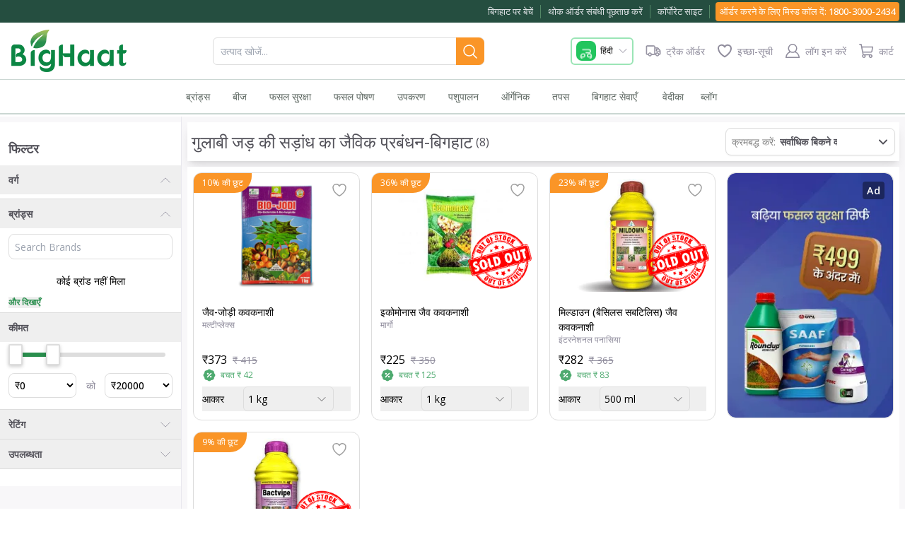

--- FILE ---
content_type: text/html; charset=utf-8
request_url: https://www.bighaat.com/hi/collections/biological-management-of-pink-root-rot
body_size: 121627
content:
<!DOCTYPE html><html lang="hi"><head><meta charSet="utf-8"/><meta name="viewport" content="width=device-width, initial-scale=1, maximum-scale=1, user-scalable=no"/><link rel="preload" as="image" imageSrcSet="/_next/image?url=%2Fimages%2Fbighaat-logo.png&amp;w=256&amp;q=75 1x, /_next/image?url=%2Fimages%2Fbighaat-logo.png&amp;w=384&amp;q=75 2x" fetchPriority="high"/><link rel="stylesheet" href="/_next/static/css/6b39a8b500ec3393.css" data-precedence="next"/><link rel="stylesheet" href="/_next/static/css/6234e91bbe5f8414.css" data-precedence="next"/><link rel="stylesheet" href="/_next/static/css/567c5f971701806b.css" data-precedence="next"/><link rel="preload" as="script" fetchPriority="low" href="/_next/static/chunks/webpack-265d010975242376.js"/><script src="/_next/static/chunks/fd9d1056-8b59cca7287f91e1.js" async=""></script><script src="/_next/static/chunks/2117-08b9cfde92eb3015.js" async=""></script><script src="/_next/static/chunks/main-app-5294d1645fe5526e.js" async=""></script><script src="/_next/static/chunks/2972-96bdeb4e4ae36148.js" async=""></script><script src="/_next/static/chunks/app/not-found-4cb840a3a31312bb.js" async=""></script><script src="/_next/static/chunks/e6b68d76-6556bbec39a82ecf.js" async=""></script><script src="/_next/static/chunks/5878-37216e78287b7f75.js" async=""></script><script src="/_next/static/chunks/3937-6a7aca0eac0ddd06.js" async=""></script><script src="/_next/static/chunks/6821-bb772b8ed24c229d.js" async=""></script><script src="/_next/static/chunks/7057-e7517e4184a5a3ee.js" async=""></script><script src="/_next/static/chunks/app/%5Blocale%5D/layout-fcc31de41813c757.js" async=""></script><script src="/_next/static/chunks/app/%5Blocale%5D/collections/%5BhandleName%5D/page-20c28a3a1ecf5f1f.js" async=""></script><script src="/_next/static/chunks/app/%5Blocale%5D/error-480204f55fff117a.js" async=""></script><link rel="preload" href="https://pdp.gokwik.co/kwikpass/plugin/build/kp-custom-merchant.js" as="script"/><link rel="icon" href="/favicon.ico" sizes="any"/><link rel="preconnect" href="https://media.bighaat.com/" crossorigin=""/><link rel="dns-prefetch" href="https://media.bighaat.com/"/><link rel="preconnect" href="https://cdn.shopify.com" crossorigin=""/><link rel="dns-prefetch" href="https://cdn.shopify.com"/><link rel="preconnect" href="https://www.googletagmanager.com" crossorigin=""/><link rel="dns-prefetch" href="https://www.googletagmanager.com"/><link rel="preconnect" href="https://www.clarity.ms" crossorigin=""/><link rel="dns-prefetch" href="https://www.clarity.ms"/><link rel="preconnect" href="https://www.google-analytics.com" crossorigin=""/><link rel="dns-prefetch" href="https://www.google-analytics.com"/><link rel="preconnect" href="https://shipway.in" crossorigin=""/><link rel="dns-prefetch" href="https://shipway.in"/><link rel="preconnect" href="https//apiwsf.bighaat.in" crossorigin=""/><link rel="dns-prefetch" href="https//apiwsf.bighaat.in"/><link rel="preconnect" href="https://www.youtube.com" crossorigin=""/><link rel="dns-prefetch" href="https://www.youtube.com"/><meta name="color-scheme" content="light"/><title>गुलाबी जड़ों के सड़ने को ऑनलाइन प्रबंधित करने के लिए जैव-उत्पाद खरीदें  | बिगहाट</title><meta name="description" content="बिघाट में भारत में जैविक-प्रबंधन-गुलाबी-जड़-रोट ऑनलाइन खरीदें।  बिगहाट पर सर्वश्रेष्ठ कृषि उत्पाद ऑनलाइन खरीदें।  सी. ओ. डी. बीघा में उपलब्ध है। "/><link rel="canonical" href="https://www.bighaat.com/hi/collections/biological-management-of-pink-root-rot"/><link rel="alternate" hrefLang="x-default" href="https://www.bighaat.com/collections/biological-management-of-pink-root-rot"/><link rel="alternate" hrefLang="en-IN" href="https://www.bighaat.com/collections/biological-management-of-pink-root-rot"/><link rel="alternate" hrefLang="hi-IN" href="https://www.bighaat.com/hi/collections/biological-management-of-pink-root-rot"/><link rel="alternate" hrefLang="te-IN" href="https://www.bighaat.com/te/collections/biological-management-of-pink-root-rot"/><link rel="alternate" hrefLang="kn-IN" href="https://www.bighaat.com/kn/collections/biological-management-of-pink-root-rot"/><meta property="og:title" content="गुलाबी जड़ों के सड़ने को ऑनलाइन प्रबंधित करने के लिए जैव-उत्पाद खरीदें "/><meta property="og:description" content="बिघाट में भारत में जैविक-प्रबंधन-गुलाबी-जड़-रोट ऑनलाइन खरीदें।  बिगहाट पर सर्वश्रेष्ठ कृषि उत्पाद ऑनलाइन खरीदें।  सी. ओ. डी. बीघा में उपलब्ध है। "/><meta property="og:url" content="https://www.bighaat.com/hi/collections/biological-management-of-pink-root-rot"/><meta property="og:site_name" content="BigHaat.com"/><meta property="og:type" content="website"/><meta name="twitter:card" content="summary_large_image"/><meta name="twitter:site" content="@bighaatindia?l"/><meta name="twitter:creator" content="@bighaatindia?l"/><meta name="twitter:title" content="गुलाबी जड़ों के सड़ने को ऑनलाइन प्रबंधित करने के लिए जैव-उत्पाद खरीदें "/><meta name="twitter:description" content="बिघाट में भारत में जैविक-प्रबंधन-गुलाबी-जड़-रोट ऑनलाइन खरीदें।  बिगहाट पर सर्वश्रेष्ठ कृषि उत्पाद ऑनलाइन खरीदें।  सी. ओ. डी. बीघा में उपलब्ध है। "/><link rel="icon" href="/favicon.ico" type="image/x-icon" sizes="16x16"/><link rel="next" href="/collections/biological-management-of-pink-root-rot?pageNo=2"/><meta name="next-size-adjust"/><script type="application/ld+json">[{"@context":"https://schema.org/","@type":"Organization","name":"BigHaat","logo":"https://www.bighaat.com/images/bighaat-logo.png","url":"https://www.bighaat.com/","sameAs":["https://www.facebook.com/BigHaat.India/","https://twitter.com/bighaatindia","https://www.instagram.com/bighaatindia/","https://www.youtube.com/channel/UCwsoqhW6SAvHtPGEbCW6gsA","https://www.linkedin.com/company/bighaat-india/mycompany/","https://www.bighaat.com/"],"contactPoint":{"@type":"ContactPoint","contactType":"customer service","areaServed":"IN","availableLanguage":["English","Hindi","Telugu","Kannada"],"telephone":"1800-3000-2434"}},{"@context":"https://schema.org","@type":"WebSite","name":"BigHaat","description":"Buy Agricultural Products and Machinery Online at BigHaat. We offer broad range of Seeds, Crop Nutrition, Crop Protection and Agri Implements.","url":"https://www.bighaat.com/","potentialAction":{"@type":"SearchAction","target":"https://www.bighaat.com/search/{search_term_string}","query-input":"required name=search_term_string"},"publisher":{"@type":"Organization","name":"BigHaat","url":"https://www.bighaat.com/","logo":{"@type":"ImageObject","url":"https://www.bighaat.com/images/bighaat-logo.png","width":600,"height":60}}}]</script><script src="/_next/static/chunks/polyfills-42372ed130431b0a.js" noModule=""></script></head><body class="m-0 p-0 overflow-x-hidden bg-white" style="font-family:&#x27;__Open_Sans_2fad4c&#x27;, &#x27;__Open_Sans_Fallback_2fad4c&#x27;;font-style:normal"><noscript><iframe src="https://www.googletagmanager.com/ns.html?id=GTM-TLC3L9X" height="0" width="0" style="display:none;visibility:hidden"></iframe></noscript><nav class="w-full mx-auto bg-white fixedHeader   "><div class="hidden md:flex items-center justify-between bg-footerColor2 h-8 px-2"><div class="flex flex-row items-center justify-end w-full h-6"><a id="nav-sellOnBighaat-link" class="flex flex-row items-center justify-center text-gray-200 text-[13px] font-normal text-center antialiased px-2.5 border-r border-r-[#538766] hover:text-green-500" href="/hi/pages/sell-on-bighaat">बिगहाट पर बेचें</a><a id="nav-bulkOrder-link" class="flex flex-row items-center justify-center text-gray-200 text-[13px] font-normal text-center antialiased px-2.5 border-r border-r-[#538766] hover:text-green-500" href="/hi/pages/bulk-buyer-form">थोक ऑर्डर संबंधी पूछताछ करें</a><a id="nav-corporate-link" class="flex flex-row items-center justify-center text-gray-200 text-[13px] font-normal text-center antialiased px-2.5 border-r border-r-[#538766] hover:text-green-500" target="_blank" rel="noopener noreferrer" href="https://corporate.bighaat.com/">कॉर्पोरेट साइट</a><a id="nav-missedcall-link" class="flex flex-row items-center justify-center text-white text-[13px] font-medium text-center antialiased px-1.5 py-1 ms-2 bg-sfSecondaryColor rounded" href="#">ऑर्डर करने के लिए मिस्ड कॉल दें<!-- -->: 1800-3000-2434</a></div></div><div class="flex items-center justify-between text-white px-3 py-3 md:px-4 md:py-2 h-16 md:h-20 relative !z-[9]"><div class="flex flex-row md:flex-row items-center md:justify-center"><button class="lg:hidden text-black focus:outline-none mr-1"><span class="sr-only">Open main menu</span><svg xmlns="http://www.w3.org/2000/svg" fill="none" viewBox="0 0 24 24" stroke-width="2" stroke="#000000" class="w-6 h-6 " height="24" width="24"><path stroke-linecap="round" stroke-linejoin="round" d="M3.75 6.75h16.5M3.75 12h16.5m-16.5 5.25h16.5"></path></svg></button><a id="nav-homepath-link" href="/hi"><img alt="BigHaat Logo" fetchPriority="high" width="163" height="60" decoding="async" data-nimg="1" class="w-[109px] h-[40px] sm:w-[163px] sm:h-[60px]" style="color:transparent" srcSet="/_next/image?url=%2Fimages%2Fbighaat-logo.png&amp;w=256&amp;q=75 1x, /_next/image?url=%2Fimages%2Fbighaat-logo.png&amp;w=384&amp;q=75 2x" src="/_next/image?url=%2Fimages%2Fbighaat-logo.png&amp;w=384&amp;q=75"/></a></div><div class="hidden md:flex"><div class="relative w-full md:w-60 lg:w-96 px-3 sm:px-0"><div class="relative"><input type="text" placeholder="उत्पाद खोजें..." class="text-sm font-normal text-black border border-borderColor rounded-md px-2.5 py-2 w-full focus:outline-none focus:ring-1 focus:ring-footerColor2" value=""/><div class="absolute inset-y-0 right-0 px-2 py-2 rounded-r-lg pointer-events-none bg-sfSecondaryColor"><svg xmlns="http://www.w3.org/2000/svg" fill="none" viewBox="0 0 24 24" stroke-width="1.5" stroke="#FFF" class="w-6 h-6 "><path stroke-linecap="round" stroke-linejoin="round" d="M21 21l-5.197-5.197m0 0A7.5 7.5 0 105.196 5.196a7.5 7.5 0 0010.607 10.607z"></path></svg></div></div></div></div><div class="flex items-center"><div class="md:flex flex-row items-center relative"><div class=""><div class="relative"><button data-dropdown-toggle="dropdownHover" data-dropdown-trigger="hover" class="bg-white border-[1.5px] border-opacity-45 border-green-500 rounded-md overflow-hidden py-1 px-1 md:py-1 md:px-1.5 flex flex-row items-center" id="headlessui-menu-button-:R2t8qjsq:" aria-haspopup="menu" aria-expanded="false" data-headlessui-state=""><div class="animate-scrollingUp bg-green-500 md:rounded-lg rounded-md"><div class="animate-scrollingUp-text bg-green-500"><svg viewBox="0 0 24 24" class="w-[16px] h-[16px] md:w-[20px] md:h-[20px]" fill="#ffffff"><path d="M6.44 2h11.12v1.99H8.79v6.52h8.28v2.03H8.79v7.43h8.75V22H6.44V2Z"></path></svg></div><div class="animate-scrollingUp-text bg-green-500"><svg viewBox="0 0 24 24" class="w-[16px] h-[16px] md:w-[20px] md:h-[20px]" fill="#ffffff"><path d="M16.83 19.1c-.41-.35-.77-.66-1.14-.98.37-.29.71-.5.98-.78.66-.68.47-1.74-.41-2.09-1.04-.41-2.12-.39-3.12.12-1.27.65-1.41 2.38-.19 3.31.92.7 2.01 1.17 3.03 1.73.2.11.41.18.65.29-.26.45-.5.86-.76 1.3-1.52-.62-3-1.25-4.18-2.41-1.22-1.2-1.71-3.37-.04-5.04-.23-.29-.49-.57-.7-.88-.85-1.31-.29-2.82 1.22-3.17.7-.16 1.44-.15 2.16-.19.61-.03 1.21 0 1.85 0v-1.6H7.57v10.53H6.03V8.69H4.3V7.33h1.46c-.15-.59-.36-1.12-.42-1.66-.28-2.28 1.34-3.4 3.02-3.6 3.1-.38 5.61.81 7.7 3.02.54.57.98 1.24 1.43 1.89.17.25.35.35.64.34.51-.02 1.02 0 1.57 0v1.36h-1.91v3.02c-1.04 0-2.03-.01-3.01 0-.61 0-1.22.03-1.82.09-.44.05-.77.29-.8.8-.03.45.3 1.14.64 1.26.13.04.29 0 .43-.02.98-.23 1.96-.28 2.95-.06 1.52.33 2.25 1.1 2.41 2.49.14 1.18-.52 2.23-1.75 2.85Zm-.74-11.79c-.28-.37-.47-.65-.69-.91-1.54-1.86-3.45-3.01-5.91-2.98-.6 0-1.26.18-1.78.47-1.02.57-1.16 2.57-.3 3.34.07.06.21.08.31.08h8.36ZM17.64 4.67c-.58.01-1.09-.5-1.09-1.1 0-.6.49-1.11 1.08-1.11.57 0 1.05.48 1.07 1.07.02.61-.46 1.13-1.05 1.14Z"></path></svg></div><div class="animate-scrollingUp-text bg-green-500"><svg viewBox="0 0 24 24" class="w-[16px] h-[16px] md:w-[20px] md:h-[20px]" fill="#ffffff"><path d="M16.56 9.59h-5.33V7.34c1.38 0 2.79.01 4.2 0 .58 0 1.17-.05 1.73-.16.7-.14 1.02-.62 1.01-1.34 0-.7-.31-1.21-.99-1.38-.56-.13-1.15-.18-1.73-.19-3.3-.02-6.61 0-9.99 0V2.13h3.91c2.46.02 4.93.02 7.39.09 1.72.05 3.13.7 3.61 2.51.45 1.7-.05 3.11-1.65 4.1 1.61 1.09 2.81 2.4 3.14 4.33.65 3.79-1.16 6.82-4.99 7.97-3.4 1.01-6.87.97-10.23-.19-3.52-1.22-5.28-4.41-4.44-7.8.71-2.88 4.07-4.55 6.78-3.36 1.25.55 1.88 1.56 1.96 2.89.09 1.47-.43 2.68-1.75 3.44-1.27.73-2.66.71-4.06.49-.18-.03-.35-.05-.78-.12 2.26 2.94 5.3 3.15 8.36 3.04 2.7-.09 5.34-.56 6.87-3.49-3.3 1.59-5.67.13-6.23-1.47-.8-2.27.26-3.89 3.19-4.97ZM6.23 14.75s.01.05.02.07c.47-.1.97-.14 1.4-.32.82-.35 1.13-1.04.97-1.9-.16-.86-.83-1.19-1.58-1.1-.65.07-1.42.24-1.85.66-.5.49-.69 1.3-1.01 1.98.62.21 1.24.42 1.87.62.06.02.13 0 .19 0Zm11.08 0c1.19 0 2.4-.87 2.4-1.71 0-.72-1.35-1.59-2.42-1.58-1.11.02-1.85.69-1.85 1.68 0 1.02.69 1.61 1.87 1.61Z"></path></svg></div><div class="animate-scrollingUp-text bg-green-500"><svg viewBox="0 0 24 24" class="w-[16px] h-[16px] md:w-[20px] md:h-[20px]" fill="#ffffff"><path d="M7.85,14.01h-2.15v-1.71c1.47,0,2.92-.01,4.36,0,.53,0,1.02,0,1.28-.58.27-.59.14-1.14-.15-1.65-.08-.14-.39-.22-.59-.22-1.62-.02-3.24,0-4.9,0v-1.91c1.66,0,3.3,0,4.94,0,1.32,0,2.66.05,3.97-.09,1.54-.16,2.02-1.04,1.54-2.53-.14-.42-.35-.82-.58-1.2-.22-.36-.52-.67-.84-1.08.51-.34,1.01-.68,1.55-1.04,1.32,1.38,2.18,2.91,1.99,4.87-.15,1.52-1.32,2.61-3.06,2.86-.67.09-1.35.12-1.92.16v2.41h4.82v1.68h-2.18c.29.31.54.54.74.79,1.82,2.21.93,5.55-1.84,6.65-1.99.79-4.07.77-6.05-.06-3.12-1.31-3.32-5.43-1.16-7.08.06-.05.1-.12.22-.27ZM11.92,14c-.53.08-1.06.1-1.57.23-1.41.36-2.21,1.47-2.16,2.93.04,1.38.87,2.46,2.29,2.66.97.14,2,.13,2.97-.01,1.13-.17,1.84-.96,2.08-2.08.24-1.14,0-2.16-.95-2.93-.77-.63-1.7-.74-2.65-.8Z"></path></svg></div></div><div class="w-[42px] md:w-auto"><p class="text-xs font-medium text-black text-left line-clamp-1">हिंदी</p></div><svg fill="none" viewBox="0 0 24 24" stroke-width="1.5" stroke="#908d9d" class="w-4 h-4 md:ml-1.5 ml-1" height="24" width="24"><path stroke-linecap="round" stroke-linejoin="round" d="M19.5 8.25l-7.5 7.5-7.5-7.5"></path></svg></button></div></div></div><div class="flex flex-row items-center md:ml-2"><div class="hidden md:flex row justify-center items-center p-1 sm:px-2 bg-white rounded-full h-9 w-9 sm:w-auto sm:h-auto cursor-pointer"><svg xmlns="http://www.w3.org/2000/svg" viewBox="0 0 24 24" fill="#908d9d" stroke-width="0.7" stroke="#908d9d" class="w-6 h-6 mr-0 sm:mr-1.5 w-[24px] h-[24px]" height="24" width="24"><path d="M2,11c0-1.7,0-3.4,0-5.2c0-0.7,0.5-1.2,1.2-1.2c3.1,0,6.3,0,9.4,0c0.6,0,1.1,0.2,1.5,0.7c0.2,0.2,0.3,0.4,0.3,0.6 c0,0.5,0,1,0,1.4c0,0.1,0,0.2,0.1,0.1c0.1,0,0.2,0,0.3,0c1,0,2,0,3,0c0.4,0,0.7,0.1,1,0.3C19.3,8,19.7,8.4,20,8.8 c0.4,0.6,0.9,1.2,1.3,1.7c0.3,0.4,0.6,0.9,0.7,1.4c0,0.1,0.1,0.3,0.1,0.5c0,1.3,0,2.6,0,3.8c0,0.7-0.6,1.2-1.2,1.2 c-0.2,0-0.5,0-0.7,0c-0.1,0-0.1,0-0.1,0.1c-0.2,0.9-0.8,1.5-1.7,1.8c-1.1,0.3-2.2-0.2-2.8-1.2c-0.1-0.2-0.2-0.4-0.2-0.6 c0-0.1-0.1-0.1-0.2-0.1c-0.3,0-0.5,0-0.8-0.1c-0.2-0.1-0.4-0.1-0.6,0c-0.2,0.1-0.4,0.1-0.6,0.1c-1.1,0-2.3,0-3.4,0 c-0.1,0-0.2,0-0.2,0.2c-0.3,1-0.9,1.6-1.9,1.8c-1.3,0.2-2.4-0.5-2.8-1.8c0-0.1-0.1-0.2-0.2-0.2c-0.5,0-0.9,0-1.4,0 c-0.7,0-1.3-0.6-1.3-1.3C2,14.4,2,12.7,2,11z M2.8,11c0,1.7,0,3.4,0,5.1c0,0.3,0.2,0.5,0.5,0.5c0.4,0,0.9,0,1.4,0 c0.1,0,0.2,0,0.2-0.2c0.3-1.1,1.2-1.8,2.3-1.8c1.1,0,2.1,0.7,2.4,1.9c0,0.1,0.1,0.1,0.2,0.1c1.2,0,2.3,0,3.5,0 c0.3,0,0.4-0.1,0.4-0.4c0-3.4,0-6.8,0-10.3c0-0.1,0-0.2-0.1-0.2c-0.3-0.2-0.5-0.3-0.8-0.3c-3.1,0-6.3,0-9.4,0c0,0-0.1,0-0.1,0 C3,5.4,2.9,5.5,2.9,5.6c0,0.1,0,0.1,0,0.2C2.8,7.6,2.8,9.3,2.8,11z M19.1,9C19.1,9,19.1,9,19.1,9C19,8.9,19,8.9,18.9,8.8 c-0.3-0.4-0.7-0.6-1.3-0.6c-0.9,0-1.8,0-2.7,0c-0.4,0-0.5,0.2-0.5,0.5c0,2.4,0,4.9,0,7.3c0,0,0,0.1,0,0.1c0,0.2,0.2,0.4,0.4,0.4 c0.1,0,0.1,0,0.2,0c0.1,0,0.2,0,0.2-0.2c0.3-1.3,1.6-2.1,2.8-1.8c1,0.2,1.6,0.8,1.8,1.8c0,0.1,0.1,0.1,0.2,0.1c0.2,0,0.4,0,0.6,0 c0.3,0,0.5-0.2,0.5-0.5c0-1,0-1.9,0-2.9c0-0.2,0-0.2-0.2-0.2c-1.2,0-2.5,0-3.7,0c-0.8,0-1.3-0.7-1.3-1.3c0-0.5,0-0.9,0-1.4 C16,9.5,16.5,9,17.3,9c0.5,0,1.1,0,1.6,0C19,9,19,9,19.1,9z M19.1,12.2c0.6,0,1.3,0,1.9,0c0.1,0,0.1,0,0.1-0.1 c-0.1-0.4-0.3-0.7-0.5-1c-0.3-0.4-0.6-0.7-0.8-1.1c-0.1-0.1-0.1-0.1-0.2-0.1c-0.8,0-1.6,0-2.3,0c-0.3,0-0.4,0.2-0.4,0.4 c0,0.5,0,1,0,1.5c0,0.3,0.2,0.5,0.5,0.5C17.9,12.2,18.5,12.2,19.1,12.2z M7.2,15.4c-0.9,0-1.6,0.7-1.6,1.6c0,0.9,0.7,1.6,1.6,1.6 c0.9,0,1.6-0.7,1.6-1.6C8.8,16.1,8.1,15.4,7.2,15.4z M17.6,15.4c-0.9,0-1.6,0.7-1.6,1.6c0,0.9,0.7,1.6,1.6,1.6 c0.9,0,1.6-0.7,1.6-1.6C19.2,16.1,18.5,15.4,17.6,15.4z"></path></svg><p class="text-sm font-normal text-disableText">ट्रैक ऑर्डर</p></div><a id="nav-wishlist-link" class="hidden md:flex row justify-center items-center p-1 sm:px-2 bg-white rounded-full h-9 w-9 sm:w-auto sm:h-auto" href="/hi/wishlist"><svg xmlns="http://www.w3.org/2000/svg" fill="none" viewBox="0 0 24 24" stroke-width="2" stroke="#908d9d" class="w-6 h-6 mr-0 sm:mr-1.5 w-[24px] h-[24px]" height="24" width="24"><path stroke-linecap="round" stroke-linejoin="round" d="M21 8.25c0-2.485-2.099-4.5-4.688-4.5-1.935 0-3.597 1.126-4.312 2.733-.715-1.607-2.377-2.733-4.313-2.733C5.1 3.75 3 5.765 3 8.25c0 7.22 9 12 9 12s9-4.78 9-12z"></path></svg><p class="hidden lg:block text-sm font-normal text-disableText">इच्छा-सूची</p></a><div><a id="nav-signin-link" class="flex row justify-center items-center p-1 sm:px-2 ml-[0px] md:ml-0 bg-white rounded-full h-9 w-9 sm:w-auto sm:h-auto" href="/hi/auth/signin?callBackUrl=/hi/collections/biological-management-of-pink-root-rot"><svg xmlns="http://www.w3.org/2000/svg" viewBox="0 0 24 24" fill="#908d9d" class="w-5 h-5 mr-0 sm:mr-1.5 w-[20px] h-[20px] md:w-[24px] md:h-[24px]" height="24" width="24"><path d="M12,22c-3.1,0-6.3,0-9.4,0C2,22,2,22,2,21.4c0.2-3.4,1.8-6.1,4.7-8c0.7-0.4,0.7-0.4,0.2-1C3.9,8.7,6.1,3,10.8,2.1 c2.7-0.5,5.4,0.7,6.8,3.1c1.4,2.3,1.1,5.2-0.6,7.4c0,0.1-0.1,0.1-0.1,0.2c-0.3,0.2-0.2,0.4,0.1,0.5c2.7,1.6,4.3,3.9,4.9,6.9 c0.1,0.4,0.1,0.9,0.1,1.3c0,0.4-0.1,0.5-0.5,0.5c-1.9,0-3.7,0-5.6,0C14.6,22,13.3,22,12,22z M12,20.5c2.6,0,5.2,0,7.9,0 c0.6,0,0.6,0,0.4-0.6c-0.7-2.6-2.3-4.5-4.7-5.7c-0.2-0.1-0.4-0.1-0.7,0c-1.9,0.9-3.8,0.9-5.7,0c-0.2-0.1-0.4-0.1-0.6,0 c-2.5,1.2-4.1,3-4.8,5.7c-0.2,0.6-0.1,0.6,0.5,0.6C6.8,20.5,9.4,20.5,12,20.5z M12,3.5c-2.7,0-5,2.2-4.9,4.9c0,2.8,2.1,4.9,4.9,4.9 c2.8,0,4.9-2.1,5-4.9C17,5.7,14.7,3.5,12,3.5z"></path></svg><p class="hidden lg:block text-sm font-normal text-disableText">लॉग इन करें</p></a></div><a id="nav-cart-link" class="flex row justify-center items-center py-1 pl-1 sm:ps-2 bg-white rounded-full h-9 w-9 sm:w-auto sm:h-auto ml-[0px] md:ml-0 " href="#"><div class="relative "><svg xmlns="http://www.w3.org/2000/svg" fill="#908d9d" class="w-5 h-5 mr-0 sm:mr-1.5 w-[20px] h-[20px] md:w-[24px] md:h-[24px]" viewBox="0 0 24 24" stroke-width="" stroke="" height="24" width="24"><path d="M13.5,14.6c-1.7,0-3.5,0-5.2,0c-0.3,0-0.3,0-0.2,0.3c0.1,0.5,0.2,1.1,0.3,1.6c0,0.2,0.1,0.3,0.4,0.3c3.2,0,6.4,0,9.6,0 c1.2,0,2.5,0.9,2.6,2.3c0.2,1.4-0.8,2.6-2.2,2.9c-1.5,0.3-3-0.9-3-2.5c0-0.3,0-0.7,0.2-1c0.1-0.1,0.1-0.2-0.1-0.2c-1.5,0-3,0-4.5,0 c-0.2,0-0.1,0.1-0.1,0.2c0.5,1.4-0.2,2.8-1.5,3.3c-1.1,0.4-2.4,0-3.1-1c-0.7-1-0.6-2.4,0.2-3.2c0.1-0.1,0.2-0.3,0.1-0.5 C6.3,13.7,5.6,10.3,5,6.9c-0.2-1-0.4-2.1-0.6-3.1c0-0.2-0.1-0.3-0.3-0.3c-0.4,0-0.9,0-1.3,0C2.3,3.5,2,3.2,2,2.8C2,2.3,2.3,2,2.8,2 c0.6,0,1.1,0,1.7,0c0.7,0,1.3,0.4,1.4,1.1C6,3.8,6.1,4.6,6.3,5.3c0.1,0.4,0,0.4,0.4,0.4c4.8,0,9.6,0,14.4,0c0.3,0,0.6,0.1,0.7,0.3 C22,6.2,22,6.5,22,6.7c-0.4,2-0.7,4-1.1,6c-0.2,1.2-1.1,1.9-2.3,1.9C16.9,14.6,15.2,14.6,13.5,14.6z M13.5,7.2c-2.2,0-4.4,0-6.6,0 c-0.2,0-0.3,0-0.2,0.3c0.3,1.8,0.6,3.5,1,5.3c0.1,0.3,0.1,0.3,0.4,0.3c3.5,0,6.9,0,10.4,0c0.1,0,0.1,0,0.2,0c0.4,0,0.7-0.2,0.7-0.7 c0.3-1.6,0.6-3.3,0.9-4.9c0.1-0.3,0.1-0.3-0.3-0.3C17.8,7.2,15.7,7.2,13.5,7.2z M9.8,19.4c0-0.6-0.5-1.1-1.1-1.1 c-0.6,0-1.1,0.5-1.1,1.1c0,0.6,0.5,1.1,1.1,1.1C9.2,20.5,9.8,20,9.8,19.4z M19.4,19.4c0-0.6-0.5-1.1-1.1-1.1c-0.6,0-1.1,0.5-1.1,1.1 c0,0.6,0.5,1.1,1.1,1.1C18.8,20.5,19.4,20,19.4,19.4z"></path></svg></div><p class="hidden lg:block text-sm font-normal text-disableText">कार्ट</p></a></div></div></div><div class="hidden relative lg:flex items-center justify-center bg-white h-[50px] border-t border-t-menuBordrColor border-b-2 border-b-menuBordrColor mb-[3px]"><div class="flex items-center"><div class="hidden lg:block"><div class="flex"><div id="" data-headlessui-state=""><div id="navmenu-popover" class="z-50"><button class="sm:text-xs md:text-sm font-normal text-center xl:uppercase subpixel-antialiased px-2 py-3 outline-none block bg-white text-menuTxtColor" type="button" aria-expanded="false" data-headlessui-state=""><a class="flex flex-row items-center" href="/hi#">ब्रांड्स<svg fill="none" viewBox="0 0 24 24" stroke-width="1.5" stroke="#ffffff" class="w-4 h-4 pl-0 w-3 h-3" height="24" width="24"><path stroke-linecap="round" stroke-linejoin="round" d="M19.5 8.25l-7.5 7.5-7.5-7.5"></path></svg></a></button></div></div><div hidden="" style="position:fixed;top:1px;left:1px;width:1px;height:0;padding:0;margin:-1px;overflow:hidden;clip:rect(0, 0, 0, 0);white-space:nowrap;border-width:0;display:none"></div><div id="" data-headlessui-state=""><div id="navmenu-popover" class="z-50"><button class="sm:text-xs md:text-sm font-normal text-center xl:uppercase subpixel-antialiased px-2 py-3 outline-none block bg-white text-menuTxtColor" type="button" aria-expanded="false" data-headlessui-state=""><a class="flex flex-row items-center" href="/hi/collections/seeds-online">बीज<svg fill="none" viewBox="0 0 24 24" stroke-width="1.5" stroke="#ffffff" class="w-4 h-4 pl-0 w-3 h-3" height="24" width="24"><path stroke-linecap="round" stroke-linejoin="round" d="M19.5 8.25l-7.5 7.5-7.5-7.5"></path></svg></a></button></div></div><div hidden="" style="position:fixed;top:1px;left:1px;width:1px;height:0;padding:0;margin:-1px;overflow:hidden;clip:rect(0, 0, 0, 0);white-space:nowrap;border-width:0;display:none"></div><div id="-" data-headlessui-state=""><div id="navmenu-popover" class="z-50"><button class="sm:text-xs md:text-sm font-normal text-center xl:uppercase subpixel-antialiased px-2 py-3 outline-none block bg-white text-menuTxtColor" type="button" aria-expanded="false" data-headlessui-state=""><a class="flex flex-row items-center" href="/hi/collections/crop-protection">फसल सुरक्षा<svg fill="none" viewBox="0 0 24 24" stroke-width="1.5" stroke="#ffffff" class="w-4 h-4 pl-0 w-3 h-3" height="24" width="24"><path stroke-linecap="round" stroke-linejoin="round" d="M19.5 8.25l-7.5 7.5-7.5-7.5"></path></svg></a></button></div></div><div hidden="" style="position:fixed;top:1px;left:1px;width:1px;height:0;padding:0;margin:-1px;overflow:hidden;clip:rect(0, 0, 0, 0);white-space:nowrap;border-width:0;display:none"></div><div id="-" data-headlessui-state=""><div id="navmenu-popover" class="z-50"><button class="sm:text-xs md:text-sm font-normal text-center xl:uppercase subpixel-antialiased px-2 py-3 outline-none block bg-white text-menuTxtColor" type="button" aria-expanded="false" data-headlessui-state=""><a class="flex flex-row items-center" href="/hi/collections/plant-nutrition">फसल पोषण<svg fill="none" viewBox="0 0 24 24" stroke-width="1.5" stroke="#ffffff" class="w-4 h-4 pl-0 w-3 h-3" height="24" width="24"><path stroke-linecap="round" stroke-linejoin="round" d="M19.5 8.25l-7.5 7.5-7.5-7.5"></path></svg></a></button></div></div><div hidden="" style="position:fixed;top:1px;left:1px;width:1px;height:0;padding:0;margin:-1px;overflow:hidden;clip:rect(0, 0, 0, 0);white-space:nowrap;border-width:0;display:none"></div><div id="" data-headlessui-state=""><div id="navmenu-popover" class="z-50"><button class="sm:text-xs md:text-sm font-normal text-center xl:uppercase subpixel-antialiased px-2 py-3 outline-none block bg-white text-menuTxtColor" type="button" aria-expanded="false" data-headlessui-state=""><a class="flex flex-row items-center" href="/hi/collections/agri-implements">उपकरण<svg fill="none" viewBox="0 0 24 24" stroke-width="1.5" stroke="#ffffff" class="w-4 h-4 pl-0 w-3 h-3" height="24" width="24"><path stroke-linecap="round" stroke-linejoin="round" d="M19.5 8.25l-7.5 7.5-7.5-7.5"></path></svg></a></button></div></div><div hidden="" style="position:fixed;top:1px;left:1px;width:1px;height:0;padding:0;margin:-1px;overflow:hidden;clip:rect(0, 0, 0, 0);white-space:nowrap;border-width:0;display:none"></div><div id="" data-headlessui-state=""><div id="navmenu-popover" class="z-50"><button class="sm:text-xs md:text-sm font-normal text-center xl:uppercase subpixel-antialiased px-2 py-3 outline-none block bg-white text-menuTxtColor" type="button" aria-expanded="false" data-headlessui-state=""><a class="flex flex-row items-center" href="/hi/collections/all-animal-husbandry-products">पशुपालन<svg fill="none" viewBox="0 0 24 24" stroke-width="1.5" stroke="#ffffff" class="w-4 h-4 pl-0 w-3 h-3" height="24" width="24"><path stroke-linecap="round" stroke-linejoin="round" d="M19.5 8.25l-7.5 7.5-7.5-7.5"></path></svg></a></button></div></div><div hidden="" style="position:fixed;top:1px;left:1px;width:1px;height:0;padding:0;margin:-1px;overflow:hidden;clip:rect(0, 0, 0, 0);white-space:nowrap;border-width:0;display:none"></div><div id="" data-headlessui-state=""><div id="navmenu-popover" class="z-50"><button class="sm:text-xs md:text-sm font-normal text-center xl:uppercase subpixel-antialiased px-2 py-3 outline-none block bg-white text-menuTxtColor" type="button" aria-expanded="false" data-headlessui-state=""><a class="flex flex-row items-center" href="/hi/collections/organic-farming">ऑर्गेनिक<svg fill="none" viewBox="0 0 24 24" stroke-width="1.5" stroke="#ffffff" class="w-4 h-4 pl-0 w-3 h-3" height="24" width="24"><path stroke-linecap="round" stroke-linejoin="round" d="M19.5 8.25l-7.5 7.5-7.5-7.5"></path></svg></a></button></div></div><div hidden="" style="position:fixed;top:1px;left:1px;width:1px;height:0;padding:0;margin:-1px;overflow:hidden;clip:rect(0, 0, 0, 0);white-space:nowrap;border-width:0;display:none"></div><div id="" data-headlessui-state=""><div id="navmenu-popover" class="z-50"><button class="sm:text-xs md:text-sm font-normal text-center xl:uppercase subpixel-antialiased px-2 py-3 outline-none block bg-white text-menuTxtColor" type="button" aria-expanded="false" data-headlessui-state=""><a class="flex flex-row items-center" href="/hi/brands/tapas-products">तपस<svg fill="none" viewBox="0 0 24 24" stroke-width="1.5" stroke="#ffffff" class="w-4 h-4 pl-0 w-3 h-3" height="24" width="24"><path stroke-linecap="round" stroke-linejoin="round" d="M19.5 8.25l-7.5 7.5-7.5-7.5"></path></svg></a></button></div></div><div hidden="" style="position:fixed;top:1px;left:1px;width:1px;height:0;padding:0;margin:-1px;overflow:hidden;clip:rect(0, 0, 0, 0);white-space:nowrap;border-width:0;display:none"></div><div id="-" data-headlessui-state=""><div id="navmenu-popover" class="z-50"><button class="sm:text-xs md:text-sm font-normal text-center xl:uppercase subpixel-antialiased px-2 py-3 outline-none block bg-white text-menuTxtColor" type="button" aria-expanded="false" data-headlessui-state=""><a class="flex flex-row items-center" href="/hi/pages/bighaat-services">बिगहाट सेवाएँ<svg fill="none" viewBox="0 0 24 24" stroke-width="1.5" stroke="#ffffff" class="w-4 h-4 pl-0 w-3 h-3" height="24" width="24"><path stroke-linecap="round" stroke-linejoin="round" d="M19.5 8.25l-7.5 7.5-7.5-7.5"></path></svg></a></button></div></div><div hidden="" style="position:fixed;top:1px;left:1px;width:1px;height:0;padding:0;margin:-1px;overflow:hidden;clip:rect(0, 0, 0, 0);white-space:nowrap;border-width:0;display:none"></div><a id="" class="text-menuTxtColor sm:text-xs md:text-sm font-normal text-center xl:uppercase subpixel-antialiased hover:bg-green-500 hover:text-white px-3 py-3" href="/hi/kisan-vedika/posts">वेदीका</a><a id="" class="text-menuTxtColor sm:text-xs md:text-sm font-normal text-center xl:uppercase subpixel-antialiased hover:bg-green-500 hover:text-white px-3 py-3" href="/hi/kisan-vedika/blogs">ब्लॉग</a></div></div></div></div><div class="flex md:hidden pb-3 sm:px-3"><div class="relative w-full md:w-60 lg:w-96 px-3 sm:px-0"><div class="relative"><input type="text" placeholder="उत्पाद खोजें..." class="text-sm font-normal text-black border border-borderColor rounded-md px-2.5 py-2 w-full focus:outline-none focus:ring-1 focus:ring-footerColor2" value=""/><div class="absolute inset-y-0 right-0 px-2 py-2 rounded-r-lg pointer-events-none bg-sfSecondaryColor"><svg xmlns="http://www.w3.org/2000/svg" fill="none" viewBox="0 0 24 24" stroke-width="1.5" stroke="#FFF" class="w-6 h-6 "><path stroke-linecap="round" stroke-linejoin="round" d="M21 21l-5.197-5.197m0 0A7.5 7.5 0 105.196 5.196a7.5 7.5 0 0010.607 10.607z"></path></svg></div></div></div></div></nav><div class="relative z-[99999]"></div><main><div class="top w-full bg-sectionColor2 pageTopSpace"><div class="w-full 2xl:w-[1200px] flex flex-col md:flex-row xl:flex-row xl:px-0 mx-auto"><div class="h-full xl:w-1/5 bg-white xl:h-full mt-2 py-2"><div class="flex md:hidden flex-row items-center px-3 py-1"><h1 class="text-xl md:text-2xl font-Semibold text-scarpaFlow text-center">गुलाबी जड़ की सड़ांध का जैविक प्रबंधन-बिगहाट </h1><span class="text-scarpaFlow pl-1">(<!-- -->8<!-- -->)</span></div><div class="block lg:hidden pt-0 bg-[#fff] top-[-1px] relative"><div class="w-full transition-all duration-500 ease-out bg-white opacity-100 sticky top-[112px] pt-0.5 z-[8]"><div class="flex flex-row overflow-x-scroll scroll-smooth no-scrollbar pl-3"><button class="flex items-center text-sm font-semibold text-white py-2 px-3 rounded-md inline-flex items-center px-2.5 py-1.5 rounded-lg border shadow-sm mr-2.5 border-borderColor bg-white" type="button"><p class="text-sm font-medium text-scarpaFlow whitespace-nowrap capitalize">क्रम से लगाना</p><span class="ml-1.5"><svg fill="none" viewBox="0 0 24 24" stroke-width="1" stroke="#298D4D " class="w-4 h-4 w-[14px] h-[14px]" height="24" width="24"><path stroke-linecap="round" stroke-linejoin="round" d="M19.5 8.25l-7.5 7.5-7.5-7.5"></path></svg></span></button><button class="flex items-center text-sm font-semibold text-white py-2 px-3 rounded-md inline-flex items-center px-2.5 py-1.5 rounded-lg border shadow-sm mr-2.5 border-borderColor bg-white" type="button"><span class="mr-2"><svg width="12" height="14" fill="none" class=""><path fill="#1C1B1F" d="M1.166 6.375c.285-.868 1.149-1.5 2.167-1.5 1.02 0 1.882.632 2.167 1.5h5.833c.368 0 .667.28.667.625s-.299.625-.667.625H5.5c-.285.868-1.148 1.5-2.167 1.5s-1.882-.632-2.167-1.5h-.5C.299 7.625 0 7.345 0 7s.298-.625.667-.625h.5Zm2.167 1.5c.515 0 .934-.392.934-.875 0-.482-.419-.875-.934-.875-.514 0-.933.392-.933.875 0 .482.419.875.933.875ZM7.033 11.25c.285-.868 1.148-1.5 2.167-1.5 1.02 0 1.882.632 2.167 1.5.353.017.633.29.633.625s-.28.608-.633.624C11.082 13.368 10.22 14 9.2 14c-1.02 0-1.882-.632-2.167-1.5H.667c-.369 0-.667-.28-.667-.625s.298-.625.667-.625h6.366Zm2.167 1.5c.514 0 .933-.392.933-.875 0-.482-.418-.875-.933-.875-.514 0-.933.392-.933.875 0 .482.418.875.933.875ZM5.166 1.5C5.451.632 6.315 0 7.333 0 8.353 0 9.215.632 9.5 1.5h1.833c.368 0 .667.28.667.625s-.299.625-.667.625H9.5c-.285.868-1.148 1.5-2.167 1.5s-1.882-.632-2.167-1.5h-4.5C.299 2.75 0 2.47 0 2.125S.298 1.5.667 1.5h4.5ZM7.333 3c.515 0 .934-.393.934-.875s-.419-.875-.934-.875c-.514 0-.933.392-.933.875 0 .482.419.875.933.875Z"></path></svg></span><p class="text-sm font-medium text-scarpaFlow whitespace-nowrap capitalize">फ़िल्टर</p></button><button class="flex items-center text-sm font-semibold text-white py-2 px-3 rounded-md inline-flex items-center px-2.5 py-1.5 rounded-lg border shadow-sm mr-2.5 border-borderColor bg-white" type="button"><p class="text-sm font-medium text-scarpaFlow whitespace-nowrap capitalize">वर्ग</p></button><button class="flex items-center text-sm font-semibold text-white py-2 px-3 rounded-md inline-flex items-center px-2.5 py-1.5 rounded-lg border shadow-sm mr-2.5 border-borderColor bg-white" type="button"><p class="text-sm font-medium text-scarpaFlow whitespace-nowrap capitalize">ब्रांड्स</p></button><button class="flex items-center text-sm font-semibold text-white py-2 px-3 rounded-md inline-flex items-center px-2.5 py-1.5 rounded-lg border shadow-sm mr-2.5 border-borderColor bg-white" type="button"><p class="text-sm font-medium text-scarpaFlow whitespace-nowrap capitalize">कीमत</p></button><button class="flex items-center text-sm font-semibold text-white py-2 px-3 rounded-md inline-flex items-center px-2.5 py-1.5 rounded-lg border shadow-sm mr-2.5 border-borderColor bg-white" type="button"><p class="text-sm font-medium text-scarpaFlow whitespace-nowrap capitalize">रेटिंग</p></button><button class="flex items-center text-sm font-semibold text-white py-2 px-3 rounded-md inline-flex items-center px-2.5 py-1.5 rounded-lg border shadow-sm mr-2.5 border-borderColor bg-white" type="button"><p class="text-sm font-medium text-scarpaFlow whitespace-nowrap capitalize">उपलब्धता</p></button></div></div></div><div class="hidden lg:flex lg:px-0"><div class="bg-white w-full py-4"><div class="flex flex-row justify-between items-center px-3 mb-2.5"><h4 class="text-lg text-scarpaFlow font-semibold">फिल्टर</h4></div><div class="border-b border-borderColor"><button class="flex-grow text-left flex w-full" id="headlessui-disclosure-button-:R4qj9uutajsq:" type="button" aria-expanded="true" data-headlessui-state="open"><div class="flex flex-row justify-between items-center w-full px-3 py-2.5"><p class="text-sm font-bold uppercase text-scarpaFlow">वर्ग</p><div><svg fill="none" viewBox="0 0 24 24" stroke-width="1" stroke="#908d9d" class="w-4 h-4 h-5 w-5 ease-in-out transition-all duration-300 rotate-180" height="24" width="24"><path stroke-linecap="round" stroke-linejoin="round" d="M19.5 8.25l-7.5 7.5-7.5-7.5"></path></svg></div></div></button><div><div class="pb-1.5 px-3 xl:max-h-[210px] scroll-smooth overflow-y-auto scrollbar" id="headlessui-disclosure-panel-:R8qj9uutajsq:" data-headlessui-state="open"><div class="flex flex-col"><div class="w-full px-1 md:px-0" data-headlessui-state=""><button class="w-full flex flex-row justify-between text-sm font-normal text-menuTxtColor py-2 xl:py-1.5 px-0.5 " id="headlessui-disclosure-button-:R9oqj9uutajsq:" type="button" aria-expanded="false" data-headlessui-state=""><div class="flex flex-row items-start cursor-pointer w-11/12 pr-1"><p class="ml-2 text-sm text-left break-all text-taupeGray font-normal">पशुपालन</p></div><div class="w-auto"><svg fill="none" viewBox="0 0 24 24" stroke-width="1" stroke="#908d9d" class="w-4 h-4 h-5 w-5 ease-in-out transition-all duration-300" height="24" width="24"><path stroke-linecap="round" stroke-linejoin="round" d="M19.5 8.25l-7.5 7.5-7.5-7.5"></path></svg></div></button></div><div class="w-full px-1 md:px-0" data-headlessui-state=""><button class="w-full flex flex-row justify-between text-sm font-normal text-menuTxtColor py-2 xl:py-1.5 px-0.5 " id="headlessui-disclosure-button-:Raoqj9uutajsq:" type="button" aria-expanded="false" data-headlessui-state=""><div class="flex flex-row items-start cursor-pointer w-11/12 pr-1"><p class="ml-2 text-sm text-left break-all text-taupeGray font-normal">फसल पोषण</p></div><div class="w-auto"><svg fill="none" viewBox="0 0 24 24" stroke-width="1" stroke="#908d9d" class="w-4 h-4 h-5 w-5 ease-in-out transition-all duration-300" height="24" width="24"><path stroke-linecap="round" stroke-linejoin="round" d="M19.5 8.25l-7.5 7.5-7.5-7.5"></path></svg></div></button></div><div class="w-full px-1 md:px-0" data-headlessui-state=""><button class="w-full flex flex-row justify-between text-sm font-normal text-menuTxtColor py-2 xl:py-1.5 px-0.5 " id="headlessui-disclosure-button-:Rboqj9uutajsq:" type="button" aria-expanded="false" data-headlessui-state=""><div class="flex flex-row items-start cursor-pointer w-11/12 pr-1"><p class="ml-2 text-sm text-left break-all text-taupeGray font-normal">फसल सुरक्षा</p></div><div class="w-auto"><svg fill="none" viewBox="0 0 24 24" stroke-width="1" stroke="#908d9d" class="w-4 h-4 h-5 w-5 ease-in-out transition-all duration-300" height="24" width="24"><path stroke-linecap="round" stroke-linejoin="round" d="M19.5 8.25l-7.5 7.5-7.5-7.5"></path></svg></div></button></div><div class="w-full px-1 md:px-0" data-headlessui-state=""><button class="w-full flex flex-row justify-between text-sm font-normal text-menuTxtColor py-2 xl:py-1.5 px-0.5 " id="headlessui-disclosure-button-:Rcoqj9uutajsq:" type="button" aria-expanded="false" data-headlessui-state=""><div class="flex flex-row items-start cursor-pointer w-11/12 pr-1"><p class="ml-2 text-sm text-left break-all text-taupeGray font-normal">पौधे</p></div><div class="w-auto"><svg fill="none" viewBox="0 0 24 24" stroke-width="1" stroke="#908d9d" class="w-4 h-4 h-5 w-5 ease-in-out transition-all duration-300" height="24" width="24"><path stroke-linecap="round" stroke-linejoin="round" d="M19.5 8.25l-7.5 7.5-7.5-7.5"></path></svg></div></button></div><div class="w-full px-1 md:px-0" data-headlessui-state=""><button class="w-full flex flex-row justify-between text-sm font-normal text-menuTxtColor py-2 xl:py-1.5 px-0.5 " id="headlessui-disclosure-button-:Rdoqj9uutajsq:" type="button" aria-expanded="false" data-headlessui-state=""><div class="flex flex-row items-start cursor-pointer w-11/12 pr-1"><p class="ml-2 text-sm text-left break-all text-taupeGray font-normal">कृषि यंत्र</p></div><div class="w-auto"><svg fill="none" viewBox="0 0 24 24" stroke-width="1" stroke="#908d9d" class="w-4 h-4 h-5 w-5 ease-in-out transition-all duration-300" height="24" width="24"><path stroke-linecap="round" stroke-linejoin="round" d="M19.5 8.25l-7.5 7.5-7.5-7.5"></path></svg></div></button></div><div class="w-full px-1 md:px-0" data-headlessui-state=""><button class="w-full flex flex-row justify-between text-sm font-normal text-menuTxtColor py-2 xl:py-1.5 px-0.5 " id="headlessui-disclosure-button-:Reoqj9uutajsq:" type="button" aria-expanded="false" data-headlessui-state=""><div class="flex flex-row items-start cursor-pointer w-11/12 pr-1"><p class="ml-2 text-sm text-left break-all text-taupeGray font-normal">बीज</p></div><div class="w-auto"><svg fill="none" viewBox="0 0 24 24" stroke-width="1" stroke="#908d9d" class="w-4 h-4 h-5 w-5 ease-in-out transition-all duration-300" height="24" width="24"><path stroke-linecap="round" stroke-linejoin="round" d="M19.5 8.25l-7.5 7.5-7.5-7.5"></path></svg></div></button></div></div></div></div></div><div class="border-b border-borderColor"><button class="flex-grow text-left flex w-full" id="headlessui-disclosure-button-:R5aj9uutajsq:" type="button" aria-expanded="true" data-headlessui-state="open"><div class="flex flex-row justify-between items-center w-full px-3 py-2.5"><p class="text-sm font-bold uppercase text-scarpaFlow">ब्रांड्स</p><div><svg fill="none" viewBox="0 0 24 24" stroke-width="1" stroke="#908d9d" class="w-4 h-4 h-5 w-5 ease-in-out transition-all duration-300 rotate-180" height="24" width="24"><path stroke-linecap="round" stroke-linejoin="round" d="M19.5 8.25l-7.5 7.5-7.5-7.5"></path></svg></div></div></button><div><div class="pb-1.5 px-3 xl:max-h-[210px] scroll-smooth overflow-y-auto scrollbar" id="headlessui-disclosure-panel-:R9aj9uutajsq:" data-headlessui-state="open"><div class="bg-white px-2 md:px-0"><div class="sticky top-0 z-10 bg-white py-2"><input type="text" placeholder="Search Brands" class="w-full border border-borderColor rounded-lg px-2 py-1 h-9 focus:outline-none focus:border-footerColor2 text-sm font-normal text-black" value=""/></div><div class="flex flex-row items-start py-1.5 cursor-pointer mt-1.5"><div class="flex"><input type="checkbox" class="w-2 h-2 accent-sfPrimaryColor" readOnly=""/></div><p class="ml-2 text-sm !text-left break-all capitalize text-taupeGray font-normal">1000 फार्म्स एग्रीटेक प्राइवेट लिमिटेड</p></div><div class="flex flex-row items-start py-1.5 cursor-pointer "><div class="flex"><input type="checkbox" class="w-2 h-2 accent-sfPrimaryColor" readOnly=""/></div><p class="ml-2 text-sm !text-left break-all capitalize text-taupeGray font-normal">आर्या वेंचर्स (गोल्ड ह्यूमेट)</p></div><div class="flex flex-row items-start py-1.5 cursor-pointer "><div class="flex"><input type="checkbox" class="w-2 h-2 accent-sfPrimaryColor" readOnly=""/></div><p class="ml-2 text-sm !text-left break-all capitalize text-taupeGray font-normal">एक्टोसोल</p></div><div class="flex flex-row items-start py-1.5 cursor-pointer "><div class="flex"><input type="checkbox" class="w-2 h-2 accent-sfPrimaryColor" readOnly=""/></div><p class="ml-2 text-sm !text-left break-all capitalize text-taupeGray font-normal">अडामा</p></div><div class="flex flex-row items-start py-1.5 cursor-pointer "><div class="flex"><input type="checkbox" class="w-2 h-2 accent-sfPrimaryColor" readOnly=""/></div><p class="ml-2 text-sm !text-left break-all capitalize text-taupeGray font-normal">एडवांटा</p></div></div></div></div></div><div class="border-b border-borderColor"><button class="flex-grow text-left flex w-full" id="headlessui-disclosure-button-:R5qj9uutajsq:" type="button" aria-expanded="true" data-headlessui-state="open"><div class="flex flex-row justify-between items-center w-full px-3 py-2.5"><p class="text-sm font-bold uppercase text-scarpaFlow">कीमत</p><div></div></div></button><div><div class="pb-1.5 px-3 xl:max-h-[210px] scroll-smooth overflow-y-auto scrollbar" id="headlessui-disclosure-panel-:R9qj9uutajsq:" data-headlessui-state="open"><div class="flex flex-col items-center mt-4 md:mt-0 px-2 md:px-0"><div class="w-full py-2.5 px-2.5"><!--$!--><template data-dgst="BAILOUT_TO_CLIENT_SIDE_RENDERING"></template><!--/$--></div><div class="flex flex-row items-center justify-between w-full py-2.5"><select class="w-24 bg-white flex flex-row items-center px-1 py-1.5 border border-borderColor rounded-lg focus:outline-none focus:ring-2 focus:ring-green-500 text-sm font-medium text-black"><option value="0" selected="">₹<!-- -->0</option><option value="500">₹<!-- -->500</option><option value="1000">₹<!-- -->1000</option><option value="1500">₹<!-- -->1500</option><option value="2000">₹<!-- -->2000</option><option value="2500">₹<!-- -->2500</option><option value="3000">₹<!-- -->3000</option><option value="3500">₹<!-- -->3500</option><option value="4000">₹<!-- -->4000</option><option value="4500">₹<!-- -->4500</option><option value="5000">₹<!-- -->5000</option><option value="5500">₹<!-- -->5500</option><option value="6000">₹<!-- -->6000</option><option value="6500">₹<!-- -->6500</option><option value="7000">₹<!-- -->7000</option><option value="7500">₹<!-- -->7500</option><option value="8000">₹<!-- -->8000</option><option value="8500">₹<!-- -->8500</option><option value="9000">₹<!-- -->9000</option><option value="9500">₹<!-- -->9500</option><option value="10000">₹<!-- -->10000</option></select><span class="text-sm font-medium text-disableText">को</span><select class="w-24 bg-white flex flex-row items-center px-1 py-1.5 border border-borderColor rounded-lg focus:outline-none focus:ring-2 focus:ring-green-500 text-sm font-medium text-black"><option value="500">₹<!-- -->500</option><option value="1000">₹<!-- -->1000</option><option value="1500">₹<!-- -->1500</option><option value="2000">₹<!-- -->2000</option><option value="2500">₹<!-- -->2500</option><option value="3000">₹<!-- -->3000</option><option value="3500">₹<!-- -->3500</option><option value="4000">₹<!-- -->4000</option><option value="4500">₹<!-- -->4500</option><option value="5000">₹<!-- -->5000</option><option value="5500">₹<!-- -->5500</option><option value="6000">₹<!-- -->6000</option><option value="6500">₹<!-- -->6500</option><option value="7000">₹<!-- -->7000</option><option value="7500">₹<!-- -->7500</option><option value="8000">₹<!-- -->8000</option><option value="8500">₹<!-- -->8500</option><option value="9000">₹<!-- -->9000</option><option value="9500">₹<!-- -->9500</option><option value="10000">₹<!-- -->10000</option><option value="20000" selected="">₹<!-- -->20000</option><option value="30000">₹<!-- -->30000</option><option value="40000">₹<!-- -->40000</option><option value="50000">₹<!-- -->50000</option><option value="60000">₹<!-- -->60000</option><option value="70000">₹<!-- -->70000</option><option value="80000">₹<!-- -->80000</option></select></div></div></div></div></div><div class="border-b border-borderColor"><button class="flex-grow text-left flex w-full" id="headlessui-disclosure-button-:R6aj9uutajsq:" type="button" aria-expanded="false" data-headlessui-state=""><div class="flex flex-row justify-between items-center w-full px-3 py-2.5"><p class="text-sm font-bold uppercase text-scarpaFlow">रेटिंग</p><div><svg fill="none" viewBox="0 0 24 24" stroke-width="1" stroke="#908d9d" class="w-4 h-4 h-5 w-5 ease-in-out transition-all duration-300 " height="24" width="24"><path stroke-linecap="round" stroke-linejoin="round" d="M19.5 8.25l-7.5 7.5-7.5-7.5"></path></svg></div></div></button></div><div class="border-b border-borderColor"><button class="flex-grow text-left flex w-full" id="headlessui-disclosure-button-:R6qj9uutajsq:" type="button" aria-expanded="false" data-headlessui-state=""><div class="flex flex-row justify-between items-center w-full px-3 py-2.5"><p class="text-sm font-bold uppercase text-scarpaFlow">उपलब्धता</p><div><svg fill="none" viewBox="0 0 24 24" stroke-width="1" stroke="#908d9d" class="w-4 h-4 h-5 w-5 ease-in-out transition-all duration-300 " height="24" width="24"><path stroke-linecap="round" stroke-linejoin="round" d="M19.5 8.25l-7.5 7.5-7.5-7.5"></path></svg></div></div></button></div></div></div></div><div class="xl:w-4/5 py-2 xl:px-2 px-2 xl:border-l xl:border-sfBorder"><div class="bg-white hidden md:block flex-row items-center"><div class="flex items-center justify-between px-1.5 shadow-md md:shadow-lg py-2"><div class="flex flex-row items-center"><h1 class="text-xl md:text-2xl font-Semibold text-scarpaFlow text-center">गुलाबी जड़ की सड़ांध का जैविक प्रबंधन-बिगहाट </h1><span class="text-scarpaFlow pl-1">(<!-- -->8<!-- -->)</span></div><div class="flex flex-wrap pr-3 rounded-md flex-1 min-w-0"></div><div class="flex justify-end"><div class="relative inline-block" data-headlessui-state=""><button class="bg-white px-2 py-2 border border-borderColor rounded-lg flex items-center shadow-sm w-[240px]" id="headlessui-menu-button-:R7d9uutajsq:" type="button" aria-haspopup="menu" aria-expanded="false" data-headlessui-state=""><div class="flex flex-row items-center justify-between w-full"><div class="flex flex-row items-center w-4/6 pr-2"><div><p class="text-left text-sm font-normal text-taupeGray whitespace-nowrap flex">क्रमबद्ध करें:</p></div><div class="w-4/6 px-1.5"><p class="truncate text-left text-sm font-semibold text-scarpaFlow line-clamp-1"></p></div></div><div class="w-auto flex flex-row items-center justify-center"><svg fill="none" viewBox="0 0 24 24" stroke-width="3" stroke="#525159" class="w-4 h-4 w-4 h-4 flex-shrink-0" height="24" width="24"><path stroke-linecap="round" stroke-linejoin="round" d="M19.5 8.25l-7.5 7.5-7.5-7.5"></path></svg></div></div></button></div></div></div></div><div class="bg-white mt-2"><div class="sr-products flex flex-wrap"><div class="w-1/2 sm:w-1/3 lg:w-1/4 xl:w-1/4 px-2 my-2 md:mb-2" id="4338081693719"><div class="w-56 relative  max-w-xs overflow-hidden border border-borderColor bg-white hover:shadow-xl transition-shadow duration-300 ease-in-out rounded-xl w-full"><div class="z-[7] right-3 top-2 absolute bg-halfWhite w-8 h-8 flex justify-center items-center rounded-full"><div><svg xmlns="http://www.w3.org/2000/svg" fill="none" viewBox="0 0 24 24" stroke-width="1.5" stroke="#9F9F9F" class="w-6 h-6 " height="24" width="24"><path stroke-linecap="round" stroke-linejoin="round" d="M21 8.25c0-2.485-2.099-4.5-4.688-4.5-1.935 0-3.597 1.126-4.312 2.733-.715-1.607-2.377-2.733-4.313-2.733C5.1 3.75 3 5.765 3 8.25c0 7.22 9 12 9 12s9-4.78 9-12z"></path></svg></div></div><a href="/hi/products/multiplex-bio-jodi?pf=others"><div class="flex items-center justify-center relative p-2 imageContainStyle"><img title="" alt="जैव-जोड़ी कवकनाशी Image" loading="lazy" width="160" height="160" decoding="async" data-nimg="1" class="h-40 w-40" style="color:transparent" srcSet="https://cdn.shopify.com/s/files/1/0722/2059/files/multiplex-bio-jodi-file-4797.webp?v=1737471634&amp;width=256&amp;format=webp 1x, https://cdn.shopify.com/s/files/1/0722/2059/files/multiplex-bio-jodi-file-4797.webp?v=1737471634&amp;width=384&amp;format=webp 2x" src="https://cdn.shopify.com/s/files/1/0722/2059/files/multiplex-bio-jodi-file-4797.webp?v=1737471634&amp;width=384&amp;format=webp"/><p class="absolute left-0 top-0 bg-sfSecondaryColor rounded-br-[24px] text-[10px] sm:text-xs text-white px-3 py-1.5">10% की छूट</p></div><div class="px-3 pt-2.5 h-[7.5rem] flex flex-col justify-between"><div><h5 class="line-clamp-2 text-sm font-medium text-black " tooltip="जैव-जोड़ी कवकनाशी">जैव-जोड़ी कवकनाशी</h5><h6 class="line-clamp-1 text-xs font-normal text-disableText text-left">मल्टीप्लेक्स</h6></div><div><div class="flex flex-row items-center"><div class="flex flex-row items-center mt-2"><p class="text-base font-normal text-black">₹<!-- -->373</p><p class="text-sm font-normal text-disableText line-through ms-2">₹ 415</p></div></div><div class="flex flex-row items-center"><svg width="24" height="24" viewBox="0 0 24 24" xmlns="http://www.w3.org/2000/svg" class="w-5 h-5 "><path fill-rule="evenodd" clip-rule="evenodd" d="M14.665 3.04a4 4 0 0 0-5.33 0l-.242.216a2 2 0 0 1-1.22.506l-.324.018a4 4 0 0 0-3.77 3.77l-.017.323a2 2 0 0 1-.506 1.22l-.216.242a4 4 0 0 0 0 5.33l.216.242a2 2 0 0 1 .506 1.22l.018.324a4 4 0 0 0 3.769 3.769l.324.018a2 2 0 0 1 1.22.506l.242.216a4 4 0 0 0 5.33 0l.242-.216a2 2 0 0 1 1.22-.506l.324-.018a4 4 0 0 0 3.769-3.77l.018-.323a2 2 0 0 1 .505-1.22l.216-.242a4 4 0 0 0 0-5.33l-.216-.242a2 2 0 0 1-.505-1.22l-.018-.324a4 4 0 0 0-3.77-3.769l-.323-.018a2 2 0 0 1-1.22-.506l-.242-.216Zm1.042 5.253a1 1 0 0 1 0 1.414l-6 6a1 1 0 0 1-1.414-1.414l6-6a1 1 0 0 1 1.414 0ZM16 14.5a1.5 1.5 0 1 1-3 0 1.5 1.5 0 0 1 3 0ZM9.5 11a1.5 1.5 0 1 0 0-3 1.5 1.5 0 0 0 0 3Z" fill="#4eaa6f"></path></svg><p class="text-xs font-normal text-mediumGreen ms-1.5">बचत ₹ 42</p></div></div></div></a><div><div><div class="px-3 pb-3 mt-1.5"><button type="button" class="flex flex-row items-center justify-start w-full"><div class="w-1/4"><p class="text-sm font-normal text-black text-left">आकार</p></div><div class="w-3/4 sm:w-32 flex flex-row items-center justify-between border-borderColor border rounded-md ml-1.5 py-1"><p class="line-clamp-1 text-sm font-normal text-black text-left px-1.5 py-0.5 break-all">1 kg</p><div><svg fill="none" viewBox="0 0 24 24" stroke-width="1" stroke="#1C1B1F" class="w-4 h-4 w-4 h-4 mx-2" height="24" width="24"><path stroke-linecap="round" stroke-linejoin="round" d="M19.5 8.25l-7.5 7.5-7.5-7.5"></path></svg></div></div></button></div></div></div></div></div><div class="w-1/2 sm:w-1/3 lg:w-1/4 xl:w-1/4 px-2 my-2 md:mb-2" id="1462976184343"><div class="w-56 relative  max-w-xs overflow-hidden border border-borderColor bg-white hover:shadow-xl transition-shadow duration-300 ease-in-out rounded-xl w-full"><div class="z-[7] right-3 top-2 absolute bg-halfWhite w-8 h-8 flex justify-center items-center rounded-full"><div><svg xmlns="http://www.w3.org/2000/svg" fill="none" viewBox="0 0 24 24" stroke-width="1.5" stroke="#9F9F9F" class="w-6 h-6 " height="24" width="24"><path stroke-linecap="round" stroke-linejoin="round" d="M21 8.25c0-2.485-2.099-4.5-4.688-4.5-1.935 0-3.597 1.126-4.312 2.733-.715-1.607-2.377-2.733-4.313-2.733C5.1 3.75 3 5.765 3 8.25c0 7.22 9 12 9 12s9-4.78 9-12z"></path></svg></div></div><a href="/hi/products/ecomonas-pseudomonas-florscense-biopesticide?pf=others"><div class="flex items-center justify-center relative p-2 imageContainStyle"><img title="" alt="इकोमोनास जैव कवकनाशी Image" loading="lazy" width="160" height="160" decoding="async" data-nimg="1" class="h-40 w-40" style="color:transparent" srcSet="https://cdn.shopify.com/s/files/1/0722/2059/files/ecomonas-pseudomonas-florscense-biopesticide-file-3334.jpg?v=1737427613&amp;width=256&amp;format=webp 1x, https://cdn.shopify.com/s/files/1/0722/2059/files/ecomonas-pseudomonas-florscense-biopesticide-file-3334.jpg?v=1737427613&amp;width=384&amp;format=webp 2x" src="https://cdn.shopify.com/s/files/1/0722/2059/files/ecomonas-pseudomonas-florscense-biopesticide-file-3334.jpg?v=1737427613&amp;width=384&amp;format=webp"/><p class="absolute left-0 top-0 bg-sfSecondaryColor rounded-br-[24px] text-[10px] sm:text-xs text-white px-3 py-1.5">36% की छूट</p><div class="absolute bottom-2 right-2"><img alt="Sold out" loading="lazy" width="500" height="500" decoding="async" data-nimg="1" class="h-[90px] w-[90px]" style="color:transparent" srcSet="/_next/image?url=%2Fimages%2Fsoldout-icon.png&amp;w=640&amp;q=75 1x, /_next/image?url=%2Fimages%2Fsoldout-icon.png&amp;w=1080&amp;q=75 2x" src="/_next/image?url=%2Fimages%2Fsoldout-icon.png&amp;w=1080&amp;q=75"/></div></div><div class="px-3 pt-2.5 h-[7.5rem] flex flex-col justify-between"><div><h5 class="line-clamp-2 text-sm font-medium text-black " tooltip="इकोमोनास जैव कवकनाशी">इकोमोनास जैव कवकनाशी</h5><h6 class="line-clamp-1 text-xs font-normal text-disableText text-left">मार्गो</h6></div><div><div class="flex flex-row items-center"><div class="flex flex-row items-center mt-2"><p class="text-base font-normal text-black">₹<!-- -->225</p><p class="text-sm font-normal text-disableText line-through ms-2">₹ 350</p></div></div><div class="flex flex-row items-center"><svg width="24" height="24" viewBox="0 0 24 24" xmlns="http://www.w3.org/2000/svg" class="w-5 h-5 "><path fill-rule="evenodd" clip-rule="evenodd" d="M14.665 3.04a4 4 0 0 0-5.33 0l-.242.216a2 2 0 0 1-1.22.506l-.324.018a4 4 0 0 0-3.77 3.77l-.017.323a2 2 0 0 1-.506 1.22l-.216.242a4 4 0 0 0 0 5.33l.216.242a2 2 0 0 1 .506 1.22l.018.324a4 4 0 0 0 3.769 3.769l.324.018a2 2 0 0 1 1.22.506l.242.216a4 4 0 0 0 5.33 0l.242-.216a2 2 0 0 1 1.22-.506l.324-.018a4 4 0 0 0 3.769-3.77l.018-.323a2 2 0 0 1 .505-1.22l.216-.242a4 4 0 0 0 0-5.33l-.216-.242a2 2 0 0 1-.505-1.22l-.018-.324a4 4 0 0 0-3.77-3.769l-.323-.018a2 2 0 0 1-1.22-.506l-.242-.216Zm1.042 5.253a1 1 0 0 1 0 1.414l-6 6a1 1 0 0 1-1.414-1.414l6-6a1 1 0 0 1 1.414 0ZM16 14.5a1.5 1.5 0 1 1-3 0 1.5 1.5 0 0 1 3 0ZM9.5 11a1.5 1.5 0 1 0 0-3 1.5 1.5 0 0 0 0 3Z" fill="#4eaa6f"></path></svg><p class="text-xs font-normal text-mediumGreen ms-1.5">बचत ₹ 125</p></div></div></div></a><div><div><div class="px-3 pb-3 mt-1.5"><button type="button" class="flex flex-row items-center justify-start w-full"><div class="w-1/4"><p class="text-sm font-normal text-black text-left">आकार</p></div><div class="w-3/4 sm:w-32 flex flex-row items-center justify-between border-borderColor border rounded-md ml-1.5 py-1"><p class="line-clamp-1 text-sm font-normal text-black text-left px-1.5 py-0.5 break-all">1 kg</p><div><svg fill="none" viewBox="0 0 24 24" stroke-width="1" stroke="#1C1B1F" class="w-4 h-4 w-4 h-4 mx-2" height="24" width="24"><path stroke-linecap="round" stroke-linejoin="round" d="M19.5 8.25l-7.5 7.5-7.5-7.5"></path></svg></div></div></button></div></div></div></div></div><div class="w-1/2 sm:w-1/3 lg:w-1/4 xl:w-1/4 px-2 my-2 md:mb-2" id="1541779292183"><div class="w-56 relative  max-w-xs overflow-hidden border border-borderColor bg-white hover:shadow-xl transition-shadow duration-300 ease-in-out rounded-xl w-full"><div class="z-[7] right-3 top-2 absolute bg-halfWhite w-8 h-8 flex justify-center items-center rounded-full"><div><svg xmlns="http://www.w3.org/2000/svg" fill="none" viewBox="0 0 24 24" stroke-width="1.5" stroke="#9F9F9F" class="w-6 h-6 " height="24" width="24"><path stroke-linecap="round" stroke-linejoin="round" d="M21 8.25c0-2.485-2.099-4.5-4.688-4.5-1.935 0-3.597 1.126-4.312 2.733-.715-1.607-2.377-2.733-4.313-2.733C5.1 3.75 3 5.765 3 8.25c0 7.22 9 12 9 12s9-4.78 9-12z"></path></svg></div></div><a href="/hi/products/mildown-bacillus-subtilis-bio-fungicide?pf=others"><div class="flex items-center justify-center relative p-2 imageContainStyle"><img title="" alt="मिल्डाउन (बैसिलस सबटिलिस) जैव कवकनाशी Image" loading="lazy" width="160" height="160" decoding="async" data-nimg="1" class="h-40 w-40" style="color:transparent" srcSet="https://cdn.shopify.com/s/files/1/0722/2059/files/mildown-bacillus-subtilis-bio-fungicide-file-3521.jpg?v=1737428324&amp;width=256&amp;format=webp 1x, https://cdn.shopify.com/s/files/1/0722/2059/files/mildown-bacillus-subtilis-bio-fungicide-file-3521.jpg?v=1737428324&amp;width=384&amp;format=webp 2x" src="https://cdn.shopify.com/s/files/1/0722/2059/files/mildown-bacillus-subtilis-bio-fungicide-file-3521.jpg?v=1737428324&amp;width=384&amp;format=webp"/><p class="absolute left-0 top-0 bg-sfSecondaryColor rounded-br-[24px] text-[10px] sm:text-xs text-white px-3 py-1.5">23% की छूट</p><div class="absolute bottom-2 right-2"><img alt="Sold out" loading="lazy" width="500" height="500" decoding="async" data-nimg="1" class="h-[90px] w-[90px]" style="color:transparent" srcSet="/_next/image?url=%2Fimages%2Fsoldout-icon.png&amp;w=640&amp;q=75 1x, /_next/image?url=%2Fimages%2Fsoldout-icon.png&amp;w=1080&amp;q=75 2x" src="/_next/image?url=%2Fimages%2Fsoldout-icon.png&amp;w=1080&amp;q=75"/></div></div><div class="px-3 pt-2.5 h-[7.5rem] flex flex-col justify-between"><div><h5 class="line-clamp-2 text-sm font-medium text-black " tooltip="मिल्डाउन (बैसिलस सबटिलिस) जैव कवकनाशी">मिल्डाउन (बैसिलस सबटिलिस) जैव कवकनाशी</h5><h6 class="line-clamp-1 text-xs font-normal text-disableText text-left">इंटरनेशनल पनासिया</h6></div><div><div class="flex flex-row items-center"><div class="flex flex-row items-center mt-2"><p class="text-base font-normal text-black">₹<!-- -->282</p><p class="text-sm font-normal text-disableText line-through ms-2">₹ 365</p></div></div><div class="flex flex-row items-center"><svg width="24" height="24" viewBox="0 0 24 24" xmlns="http://www.w3.org/2000/svg" class="w-5 h-5 "><path fill-rule="evenodd" clip-rule="evenodd" d="M14.665 3.04a4 4 0 0 0-5.33 0l-.242.216a2 2 0 0 1-1.22.506l-.324.018a4 4 0 0 0-3.77 3.77l-.017.323a2 2 0 0 1-.506 1.22l-.216.242a4 4 0 0 0 0 5.33l.216.242a2 2 0 0 1 .506 1.22l.018.324a4 4 0 0 0 3.769 3.769l.324.018a2 2 0 0 1 1.22.506l.242.216a4 4 0 0 0 5.33 0l.242-.216a2 2 0 0 1 1.22-.506l.324-.018a4 4 0 0 0 3.769-3.77l.018-.323a2 2 0 0 1 .505-1.22l.216-.242a4 4 0 0 0 0-5.33l-.216-.242a2 2 0 0 1-.505-1.22l-.018-.324a4 4 0 0 0-3.77-3.769l-.323-.018a2 2 0 0 1-1.22-.506l-.242-.216Zm1.042 5.253a1 1 0 0 1 0 1.414l-6 6a1 1 0 0 1-1.414-1.414l6-6a1 1 0 0 1 1.414 0ZM16 14.5a1.5 1.5 0 1 1-3 0 1.5 1.5 0 0 1 3 0ZM9.5 11a1.5 1.5 0 1 0 0-3 1.5 1.5 0 0 0 0 3Z" fill="#4eaa6f"></path></svg><p class="text-xs font-normal text-mediumGreen ms-1.5">बचत ₹ 83</p></div></div></div></a><div><div><div class="px-3 pb-3 mt-1.5"><button type="button" class="flex flex-row items-center justify-start w-full"><div class="w-1/4"><p class="text-sm font-normal text-black text-left">आकार</p></div><div class="w-3/4 sm:w-32 flex flex-row items-center justify-between border-borderColor border rounded-md ml-1.5 py-1"><p class="line-clamp-1 text-sm font-normal text-black text-left px-1.5 py-0.5 break-all">500 ml</p><div><svg fill="none" viewBox="0 0 24 24" stroke-width="1" stroke="#1C1B1F" class="w-4 h-4 w-4 h-4 mx-2" height="24" width="24"><path stroke-linecap="round" stroke-linejoin="round" d="M19.5 8.25l-7.5 7.5-7.5-7.5"></path></svg></div></div></button></div></div></div></div></div><div class="w-1/2 sm:w-1/3 lg:w-1/4 xl:w-1/4 px-2 my-2 md:mb-2"><div class="w-56 relative max-w-xs overflow-hidden border border-borderColor bg-white hover:shadow-xl transition-shadow duration-300 ease-in-out rounded-xl w-full"><a class="flex relative rounded-xl w-full h-[346px] aspect-[0.6/1]" target="_self" href="/hi/collections/crop-protections-under-499"><img alt="adsterBanner" loading="lazy" decoding="async" data-nimg="fill" class="w-full  rounded-xl" style="position:absolute;height:100%;width:100%;left:0;top:0;right:0;bottom:0;color:transparent" sizes="100vw" srcSet="https://media.bighaat.com/anm/5ebc2e7a-d535-478f-9b35-e198d9751764.webp?q=80&amp;w=640 640w, https://media.bighaat.com/anm/5ebc2e7a-d535-478f-9b35-e198d9751764.webp?q=80&amp;w=750 750w, https://media.bighaat.com/anm/5ebc2e7a-d535-478f-9b35-e198d9751764.webp?q=80&amp;w=828 828w, https://media.bighaat.com/anm/5ebc2e7a-d535-478f-9b35-e198d9751764.webp?q=80&amp;w=1080 1080w, https://media.bighaat.com/anm/5ebc2e7a-d535-478f-9b35-e198d9751764.webp?q=80&amp;w=1200 1200w, https://media.bighaat.com/anm/5ebc2e7a-d535-478f-9b35-e198d9751764.webp?q=80&amp;w=1920 1920w, https://media.bighaat.com/anm/5ebc2e7a-d535-478f-9b35-e198d9751764.webp?q=80&amp;w=2048 2048w, https://media.bighaat.com/anm/5ebc2e7a-d535-478f-9b35-e198d9751764.webp?q=80&amp;w=3840 3840w" src="https://media.bighaat.com/anm/5ebc2e7a-d535-478f-9b35-e198d9751764.webp?q=80&amp;w=3840"/><div class="absolute flex items-center justify-center px-1.5 py-0.5 text-[10px] md:text-sm font-semibold tracking-wide text-white bg-black/40 rounded top-3 right-3">Ad</div></a><div><div class="absolute top-0 left-2 w-10 h-10 bg-transparent z-0"></div></div></div></div><div class="w-1/2 sm:w-1/3 lg:w-1/4 xl:w-1/4 px-2 my-2 md:mb-2" id="1541768413207"><div class="w-56 relative  max-w-xs overflow-hidden border border-borderColor bg-white hover:shadow-xl transition-shadow duration-300 ease-in-out rounded-xl w-full"><div class="z-[7] right-3 top-2 absolute bg-halfWhite w-8 h-8 flex justify-center items-center rounded-full"><div><svg xmlns="http://www.w3.org/2000/svg" fill="none" viewBox="0 0 24 24" stroke-width="1.5" stroke="#9F9F9F" class="w-6 h-6 " height="24" width="24"><path stroke-linecap="round" stroke-linejoin="round" d="M21 8.25c0-2.485-2.099-4.5-4.688-4.5-1.935 0-3.597 1.126-4.312 2.733-.715-1.607-2.377-2.733-4.313-2.733C5.1 3.75 3 5.765 3 8.25c0 7.22 9 12 9 12s9-4.78 9-12z"></path></svg></div></div><a href="/hi/products/baclvipe-pseudomonas-fluorescens-bio-fungicide?pf=others"><div class="flex items-center justify-center relative p-2 imageContainStyle"><img title="" alt="बैकटवाइप (स्यूडोमोनास फ्लोरेसेंस) जैव कवकनाशी Image" loading="lazy" width="160" height="160" decoding="async" data-nimg="1" class="h-40 w-40" style="color:transparent" srcSet="https://cdn.shopify.com/s/files/1/0722/2059/files/baclvipe-pseudomonas-fluorescens-bio-fungicide-file-3513.jpg?v=1737428310&amp;width=256&amp;format=webp 1x, https://cdn.shopify.com/s/files/1/0722/2059/files/baclvipe-pseudomonas-fluorescens-bio-fungicide-file-3513.jpg?v=1737428310&amp;width=384&amp;format=webp 2x" src="https://cdn.shopify.com/s/files/1/0722/2059/files/baclvipe-pseudomonas-fluorescens-bio-fungicide-file-3513.jpg?v=1737428310&amp;width=384&amp;format=webp"/><p class="absolute left-0 top-0 bg-sfSecondaryColor rounded-br-[24px] text-[10px] sm:text-xs text-white px-3 py-1.5">9% की छूट</p><div class="absolute bottom-2 right-2"><img alt="Sold out" loading="lazy" width="500" height="500" decoding="async" data-nimg="1" class="h-[90px] w-[90px]" style="color:transparent" srcSet="/_next/image?url=%2Fimages%2Fsoldout-icon.png&amp;w=640&amp;q=75 1x, /_next/image?url=%2Fimages%2Fsoldout-icon.png&amp;w=1080&amp;q=75 2x" src="/_next/image?url=%2Fimages%2Fsoldout-icon.png&amp;w=1080&amp;q=75"/></div></div><div class="px-3 pt-2.5 h-[7.5rem] flex flex-col justify-between"><div><h5 class="line-clamp-2 text-sm font-medium text-black " tooltip="बैकटवाइप (स्यूडोमोनास फ्लोरेसेंस) जैव कवकनाशी">बैकटवाइप (स्यूडोमोनास फ्लोरेसेंस) जैव कवकनाशी</h5><h6 class="line-clamp-1 text-xs font-normal text-disableText text-left">इंटरनेशनल पनासिया</h6></div><div><div class="flex flex-row items-center"><div class="flex flex-row items-center mt-2"><p class="text-base font-normal text-black">₹<!-- -->800</p><p class="text-sm font-normal text-disableText line-through ms-2">₹ 875</p></div></div><div class="flex flex-row items-center"><svg width="24" height="24" viewBox="0 0 24 24" xmlns="http://www.w3.org/2000/svg" class="w-5 h-5 "><path fill-rule="evenodd" clip-rule="evenodd" d="M14.665 3.04a4 4 0 0 0-5.33 0l-.242.216a2 2 0 0 1-1.22.506l-.324.018a4 4 0 0 0-3.77 3.77l-.017.323a2 2 0 0 1-.506 1.22l-.216.242a4 4 0 0 0 0 5.33l.216.242a2 2 0 0 1 .506 1.22l.018.324a4 4 0 0 0 3.769 3.769l.324.018a2 2 0 0 1 1.22.506l.242.216a4 4 0 0 0 5.33 0l.242-.216a2 2 0 0 1 1.22-.506l.324-.018a4 4 0 0 0 3.769-3.77l.018-.323a2 2 0 0 1 .505-1.22l.216-.242a4 4 0 0 0 0-5.33l-.216-.242a2 2 0 0 1-.505-1.22l-.018-.324a4 4 0 0 0-3.77-3.769l-.323-.018a2 2 0 0 1-1.22-.506l-.242-.216Zm1.042 5.253a1 1 0 0 1 0 1.414l-6 6a1 1 0 0 1-1.414-1.414l6-6a1 1 0 0 1 1.414 0ZM16 14.5a1.5 1.5 0 1 1-3 0 1.5 1.5 0 0 1 3 0ZM9.5 11a1.5 1.5 0 1 0 0-3 1.5 1.5 0 0 0 0 3Z" fill="#4eaa6f"></path></svg><p class="text-xs font-normal text-mediumGreen ms-1.5">बचत ₹ 75</p></div></div></div></a><div><div><div class="px-3 pb-3 mt-1.5"><button type="button" class="flex flex-row items-center justify-start w-full"><div class="w-1/4"><p class="text-sm font-normal text-black text-left">आकार</p></div><div class="w-3/4 sm:w-32 flex flex-row items-center justify-between border-borderColor border rounded-md ml-1.5 py-1"><p class="line-clamp-1 text-sm font-normal text-black text-left px-1.5 py-0.5 break-all">1 ltr</p><div><svg fill="none" viewBox="0 0 24 24" stroke-width="1" stroke="#1C1B1F" class="w-4 h-4 w-4 h-4 mx-2" height="24" width="24"><path stroke-linecap="round" stroke-linejoin="round" d="M19.5 8.25l-7.5 7.5-7.5-7.5"></path></svg></div></div></button></div></div></div></div></div></div><div class=""><div class="w-full flex justify-center items-center py-4"><p class="bg-white border border-borderColor text-base font-normal text-mediumGreen text-center px-3 py-1.5 rounded-md">और लोड करें...</p></div><div></div></div><div id="pagination" class="pagination my-5"><div class="flex flex-row justify-center items-center"><a class="h-9 w-9 flex flex-row justify-center items-center p-2 text-sm font-normal text-black text-center bg-footerColor2 hover:bg-green-500 text-white hover:text-black rounded-full" href="/collections/biological-management-of-pink-root-rot?pageNo=1">1</a></div></div></div><div class="!bg-white mt-2"><div class="overflow-hidden transition-all duration-300 ease-in-out h-[250px]"><div class="productdescription_product-specification-style__IaYDE product-specification-style"><p data-mce-fragment="1">गुलाबी जड़ सड़न के प्रबंधन के लिए यहाँ कुछ उच्च गुणवत्ता वाले जैविक उत्पाद दिए गए हैं।  बिगहाट पर सर्वश्रेष्ठ गुणवत्ता वाले कृषि उत्पाद ऑनलाइन खरीदें।  बिगहाट गुलाबी जड़ों के सड़ने के प्रबंधन के लिए वास्तविक जैविक उत्पाद प्रदान करता है <span data-mce-fragment="1"></span>और सर्वोत्तम गुणवत्ता वाले कृषि उत्पाद ऑनलाइन। </p>
<p data-mce-fragment="1">गुलाबी जड़ें <em data-mce-fragment="1">(फोमा टेरेस्ट्रिस) </em><span data-mce-fragment="1"></span>प्याज के उत्पादन में यह एक विनाशकारी बीमारी है।  कवक दुनिया भर में मिट्टी में पाया जाता है और 45 सेमी (डेढ़ फीट) गहरा हो सकता है। <span data-mce-fragment="1"></span><em data-mce-fragment="1">फोमा टेरेस्ट्रिस </em><span data-mce-fragment="1"></span>यह मुख्य रूप से एक प्याज रोगजनक है लेकिन अन्य पौधों जैसे अनाज, मकई, खीरे, काली मिर्च, पालक या सोयाबीन पर रोग का कारण बन सकता है। </p></div></div></div></div></div></div></main><footer class="bg-footerColor4 pt-8 shadow-md transition-shadow duration-300 ease-in-out mt-0.5"><div class="md:w-full mx-auto"><div class="flex flex-col md:flex-row lg:flex-row xl:flex-row 2xl:flex-row px-4"><div class="w-full sm:w-full md:w-6/12 lg:w-6/12 xl:w-6/12 2xl:w-6/12"><div><img alt="BigHaat Logo" fetchPriority="high" width="136" height="50" decoding="async" data-nimg="1" style="color:transparent" srcSet="/_next/image?url=%2Fimages%2Fbighaat-logo.png&amp;w=256&amp;q=75 1x, /_next/image?url=%2Fimages%2Fbighaat-logo.png&amp;w=384&amp;q=75 2x" src="/_next/image?url=%2Fimages%2Fbighaat-logo.png&amp;w=384&amp;q=75"/><p class="text-[14px] text-justify font-normal text-gray-400 leading-6 md:w-[95%] mt-3">बिगहाट सबसे बड़े और अभिनव भारतीय फुल-स्टैक एग्रीटेक प्लेटफार्मों में से एक है जो भारत में कृषि उद्योगों में क्रांति लाने के लिए समर्पित है। यह प्लेटफ़ॉर्म किसानों को समाधान और सेवाओं की एक विस्तृत श्रृंखला प्रदान करने के साथ - साथ कृषि में प्रौद्योगिकी के लाभ को भी उपयोगी बनाता है, जिससे उन्हें अपनी कृषि पद्धतियों को अनुकूलित करने, उत्पादकता बढ़ाने और आजीविका में सुधार करने में मदद मिलती है।</p><p class="text-[14px] text-justify font-normal text-gray-400 leading-6 md:w-[95%] mt-3">प्रौद्योगिकी, डेटा-संचालित अंतर्दृष्टि और कृषि क्षेत्र की गहरी समझ को एकीकृत करके, बिगहाट का लक्ष्य समग्र कृषि पारिस्थितिकी तंत्र में सुधार करना, कृषि उपज बढ़ाना, इनपुट लागत को कम करना और पूरे भारत में किसानों के लाभ को बढ़ाना है। यह मंच प्रौद्योगिकी और कृषि के बीच अंतर को पाटने में महत्वपूर्ण भूमिका निभा रहा है, अंततः कृषि क्षेत्र के विकास और स्थिरता में योगदान दे रहा है।</p></div><div class="mt-5"><h4 class="hidden md:block text-lg font-light text-mediumGreen mb-1">मोबाइल ऐप डाउनलोड करें</h4><div class="hidden md:block bg-white p-1 w-[88px] h-[88px] mt-1.5 justify-center items-center"><img alt="Bighaat App" loading="lazy" width="100" height="100" decoding="async" data-nimg="1" style="color:transparent" srcSet="/_next/image?url=%2Fimages%2Ficons%2Ffooter-app-download-qr.png&amp;w=128&amp;q=75 1x, /_next/image?url=%2Fimages%2Ficons%2Ffooter-app-download-qr.png&amp;w=256&amp;q=75 2x" src="/_next/image?url=%2Fimages%2Ficons%2Ffooter-app-download-qr.png&amp;w=256&amp;q=75"/></div><a target="_blank" rel="noopener noreferrer" title="Download Bighaat App" class="md:hidden w-full h-[180px] mt-1.5 flex items-center justify-center" href="https://play.google.com/store/apps/details?id=com.BigHaat&amp;referrer=utm_source%3DWEBSITE%26utm_medium%3DFOOTER_MOBILE%26utm_campaign%3DWSF_30-07-2025"><img alt="Bighaat App" loading="lazy" width="210" height="100" decoding="async" data-nimg="1" class="w-screen md:h-[70px] lg:h-[90px] xl:h-[100px]" style="color:transparent" srcSet="https://media.bighaat.com/app-download-banner/Footer_Download_App_Banner_hi.webp?w=256&amp;q=80 1x, https://media.bighaat.com/app-download-banner/Footer_Download_App_Banner_hi.webp?w=640&amp;q=80 2x" src="https://media.bighaat.com/app-download-banner/Footer_Download_App_Banner_hi.webp?w=640&amp;q=80"/></a></div><div class="mt-5"><h4 class="text-lg font-light text-mediumGreen"></h4><div class="flex flex-row items-center mt-2.5"><a class="justify-center items-center flex rounded-md overflow-hidden focus:outline mr-2.5" target="_blank" rel="noopener noreferrer" title="BigHaat.com on Instagram" href="https://www.instagram.com/bighaatindia/"><img alt="instagram-icon" loading="lazy" width="36" height="36" decoding="async" data-nimg="1" class="h-7 w-7" style="color:transparent" srcSet="/_next/image?url=%2Fimages%2Ficons%2Finstagram-icon.png&amp;w=48&amp;q=75 1x, /_next/image?url=%2Fimages%2Ficons%2Finstagram-icon.png&amp;w=96&amp;q=75 2x" src="/_next/image?url=%2Fimages%2Ficons%2Finstagram-icon.png&amp;w=96&amp;q=75"/></a><a class="justify-center items-center flex rounded-md overflow-hidden focus:outline mr-2.5" target="_blank" rel="noopener noreferrer" title="BigHaat.com on Facebook" href="https://www.facebook.com/BigHaat.India"><img alt="facebook-icon" loading="lazy" width="36" height="36" decoding="async" data-nimg="1" class="h-7 w-7" style="color:transparent" srcSet="/_next/image?url=%2Fimages%2Ficons%2Ffb-icon.png&amp;w=48&amp;q=75 1x, /_next/image?url=%2Fimages%2Ficons%2Ffb-icon.png&amp;w=96&amp;q=75 2x" src="/_next/image?url=%2Fimages%2Ficons%2Ffb-icon.png&amp;w=96&amp;q=75"/></a><a class="justify-center items-center flex rounded-md overflow-hidden focus:outline mr-2.5" target="_blank" rel="noopener noreferrer" title="BigHaat.com on Instagram" href="https://www.youtube.com/channel/UCfefXq8CEFAXQlSTVFExx8Q"><img alt="youtube-icon" loading="lazy" width="36" height="36" decoding="async" data-nimg="1" class="h-7 w-7" style="color:transparent" srcSet="/_next/image?url=%2Fimages%2Ficons%2Fyoutube-icon.png&amp;w=48&amp;q=75 1x, /_next/image?url=%2Fimages%2Ficons%2Fyoutube-icon.png&amp;w=96&amp;q=75 2x" src="/_next/image?url=%2Fimages%2Ficons%2Fyoutube-icon.png&amp;w=96&amp;q=75"/></a><a class="justify-center items-center flex rounded-md overflow-hidden focus:outline mr-2.5 w-7 h-7 bg-black" target="_blank" rel="noopener noreferrer" title="BigHaat.com on X" href="https://twitter.com/bighaatindia"><svg xmlns="http://www.w3.org/2000/svg" viewBox="0 0 24 24" fill="#ffffff" stroke-width="1" stroke="" class="w-6 h-6 w-4 h-4"><path d="M11,14.7C11,14.7,11,14.8,11,14.7c-1.2,1.4-2.4,2.8-3.6,4.1c-0.6,0.7-1.2,1.4-1.9,2.1c0,0-0.1,0.1-0.1,0.1c-1,0-1.9,0-2.9,0 c0,0,0,0-0.1,0c0,0,0,0,0,0c0,0,0,0,0,0c0,0,0,0,0,0c0,0,0,0,0,0c0,0,0,0,0,0c2.4-2.7,4.7-5.4,7.1-8.1c0,0,0,0,0,0c0,0,0,0,0,0 c0,0,0,0,0,0c0,0,0,0,0,0C7,9.6,4.5,6.3,2,3c0,0,0.1,0,0.1,0c2,0,4.1,0,6.1,0C8.3,3,8.3,3,8.4,3c1.3,1.8,2.7,3.5,4,5.3 c0.1,0.1,0.2,0.3,0.3,0.4c0,0,0,0,0.1-0.1c1-1.1,2-2.2,2.9-3.3c0.7-0.8,1.3-1.5,2-2.3c0,0,0.1-0.1,0.1-0.1c1,0,1.9,0,2.9,0 c0,0,0,0,0.1,0c0,0,0,0,0,0c0,0,0,0,0,0c0,0,0,0,0,0c-0.6,0.6-1.1,1.3-1.7,1.9c-1.7,1.9-3.3,3.8-5,5.7c0,0,0,0,0,0c0,0,0,0,0,0 c2.6,3.5,5.2,6.9,7.9,10.4c0,0-0.1,0-0.1,0c-0.2,0-0.5,0-0.7,0c-1.8,0-3.5,0-5.3,0c-0.1,0-0.1,0-0.2-0.1c-1.3-1.8-2.7-3.5-4-5.3 C11.5,15.4,11.3,15.1,11,14.7C11,14.8,11,14.7,11,14.7z M5.6,4.7c0,0.1,0.1,0.1,0.1,0.1C6.9,6.4,8.1,8,9.3,9.6 c2,2.6,3.9,5.1,5.9,7.7c0.5,0.6,1,1.2,1.4,1.9c0,0,0.1,0.1,0.1,0.1c0.5,0,1,0,1.6,0c0,0,0,0,0.1,0c0,0,0-0.1-0.1-0.1 c-0.5-0.7-1-1.3-1.5-2c-1.7-2.2-3.4-4.5-5.1-6.7c-1.4-1.9-2.9-3.8-4.3-5.7c0-0.1-0.1-0.1-0.1-0.1c-0.5,0-1.1,0-1.6,0 C5.7,4.7,5.6,4.7,5.6,4.7z"></path></svg></a><a class="justify-center items-center flex rounded-md overflow-hidden focus:outline" target="_blank" rel="noopener noreferrer" title="BigHaat.com on Instagram" href="https://in.linkedin.com/company/bighaat-india?original_referer=https%3A%2F%2Fwww.bighaat.com%2F"><img alt="linkedin-icon" loading="lazy" width="36" height="36" decoding="async" data-nimg="1" class="h-7 w-7" style="color:transparent" srcSet="/_next/image?url=%2Fimages%2Ficons%2Flin-icon.png&amp;w=48&amp;q=75 1x, /_next/image?url=%2Fimages%2Ficons%2Flin-icon.png&amp;w=96&amp;q=75 2x" src="/_next/image?url=%2Fimages%2Ficons%2Flin-icon.png&amp;w=96&amp;q=75"/></a></div></div></div><div class="w-full sm:w-full md:w-1/12 lg:w-1/12 xl:w-1/12 2xl:w-1/12"></div><div class="w-full sm:w-full md:w-5/12 lg:w-5/12 xl:w-5/12 2xl:w-5/12"><div class="flex flex-wrap items-top mb-6"><div class="w-full sm:w-full xl:w-6/12 xl:px-4 ml-auto mt-5 md:mt-0"><h4 class="text-lg font-light text-mediumGreen">त्वरित सम्पक लिंक</h4><ul class="list-unstyled mt-2.5"><li class="py-1"><a class="text-sm font-normal text-gray-400 hover:text-white" target="_blank" href="https://corporate.bighaat.com/">हमारे बारे में</a></li><li class="py-1"><a class="text-sm font-normal text-gray-400 hover:text-white" href="/hi/pages/contact-us">हम तक पहुंचें</a></li><li class="py-1"><a class="text-sm font-normal text-gray-400 hover:text-white" href="/hi/pages/media-links">मीडिया लिंक</a></li><li class="py-1"><a class="text-sm font-normal text-gray-400 hover:text-white" href="/hi/pages/privacy-policy">गोपनीय नीति </a></li><li class="py-1"><a class="text-sm font-normal text-gray-400 hover:text-white" href="/hi/pages/refund-policy">भुगतान वापसी की नीति</a></li><li class="py-1"><a class="text-sm font-normal text-gray-400 hover:text-white" href="/hi/pages/terms-of-service">सेवा की शर्तें</a></li><li class="py-1"><a class="text-sm font-normal text-gray-400 hover:text-white" href="/hi/pages/grievance-redressal-mechanism">शिकायत निवारण</a></li><li class="py-1"><a class="text-sm font-normal text-gray-400 hover:text-white" href="/hi/pages/careers">करियर</a></li><li class="py-1"><a class="text-sm font-normal text-gray-400 hover:text-white" href="/hi/pages/delivery-policy">शिपिंग/डिलीवरी नीति</a></li><li class="py-1"><a class="text-sm font-normal text-gray-400 hover:text-white" href="/hi/pages/faq">ज्यादातर पूछे जाने वाले सवाल (FAQ)</a></li><li class="py-1"><a class="text-sm font-normal text-gray-400 hover:text-white" href="/hi/sitemap">साइट मैप</a></li></ul><div class="md:hidden flex flex-col items-center mt-1.5"><a target="_self" class="w-full flex items-center py-2 text-sm font-normal text-sfSecondaryColor underline" href="/hi/pages/sell-on-bighaat">बिगहाट पर बेचें</a><a target="_self" class="w-full flex items-center py-2 rounded-md text-sm font-normal text-sfSecondaryColor underline" href="/hi/pages/bulk-buyer-form">थोक ऑर्डर संबंधी पूछताछ करें</a></div></div><div class="w-full sm:w-full xl:w-6/12 xl:px-4 mt-5 xl:mt-0"><h4 class="text-lg font-light text-mediumGreen">हमसे संपर्क करें</h4><ul class="list-unstyled mt-2.5"><li class="py-1"><a class="text-sm font-normal text-gray-400" href="tel:180030002434"><p class="mb-1.5">ऑर्डर करने के लिए मिस्ड कॉल दें<!-- -->:</p><span class="bg-sfSecondaryColor hover:bg-opacity-90 px-3 py-1.5 rounded-md text-white font-semibold">1800 3000 2434</span></a></li><li class="py-1 mt-2.5"><a class="text-sm font-normal text-gray-400" href="#"><p class="mb-1.5">व्हाट्सएप<!-- -->:</p><span class="bg-sfSecondaryColor hover:bg-opacity-90 px-3 py-1.5 rounded-md text-white font-semibold">+91 8050797979</span></a></li></ul><div class="w-full md:w-full mt-5 text-sm font-normal text-gray-400"><h6 class="text-lg font-light text-mediumGreen">Corporate Office:</h6><p class="mt-2.5">BigHaat Agro Pvt Ltd</p><p class="mt-1.5">19/2, SKR Tower, <br/>15th Cross, 4th Phase, <br/>Dollars Layout, J.P.Nagar, <br/>Bangalore - 560078 <br/>Karnataka India</p><p class="mt-2.5">CIN: U74900KA2015PTC082769</p></div></div></div></div></div><div class="flex items-center mx-auto justify-center px-4 py-3.5 border-t border-t-footerBtmMenuTextVLine border-b-2 border-b-[#cde2db] border-opacity-50 mt-7"><p class="text-sm font-normal text-gray-300 text-center">कॉपीराइट © 2026 बिगहाट एग्रो प्राइवेट लिमिटेड</p></div><div><div class="bg-sampleColor2 px-4 py-4"><h4 class="text-lg md:text-2xl font-light text-mediumGreen mb-2.5">सर्वाधिक खोजा गया</h4><div class="flex flex-wrap items-center py-2 border-b border-b-menuTxtColor"><a id="herbicides" class="flex row items-center me-1.5" href="/hi/collections/herbicides?utm_source=Website&amp;utm_medium=Most+Searched&amp;utm_campaign=Footer"><h6 class="text-sm font-medium text-sfSecondaryColor">खरपतवार नाशक:</h6></a><a id="roundup-herbicide" class="flex row items-center me-2 border-r border-r-footerBtmMenuTextVLine" href="/hi/products/roundup-herbicide?utm_source=Website&amp;utm_medium=Most+Searched&amp;utm_campaign=Footer"><p class="text-sm font-normal text-footerBtmMenuTextColor2 hover:text-halfWhite1 text-left md:text-center pe-2">राउंडअप शाकनाशी</p></a><a id="glycel-herbicide-1" class="flex row items-center me-2 border-r border-r-footerBtmMenuTextVLine" href="/hi/products/glycel-herbicide-1?utm_source=Website&amp;utm_medium=Most+Searched&amp;utm_campaign=Footer"><p class="text-sm font-normal text-footerBtmMenuTextColor2 hover:text-halfWhite1 text-left md:text-center pe-2">ग्लाइसेल शाकनाशी</p></a><a id="topper-77" class="flex row items-center me-2 border-r border-r-footerBtmMenuTextVLine" href="/hi/products/topper-77?utm_source=Website&amp;utm_medium=Most+Searched&amp;utm_campaign=Footer"><p class="text-sm font-normal text-footerBtmMenuTextColor2 hover:text-halfWhite1 text-left md:text-center pe-2">टॉपर 77 शाकनाशी</p></a><a id="sweep-powder-herbicide" class="flex row items-center me-2 border-r border-r-footerBtmMenuTextVLine" href="/hi/products/sweep-powder-herbicide?utm_source=Website&amp;utm_medium=Most+Searched&amp;utm_campaign=Footer"><p class="text-sm font-normal text-footerBtmMenuTextColor2 hover:text-halfWhite1 text-left md:text-center pe-2">स्वीप पावर शाकनाशी</p></a><a id="sempra-herbicide" class="flex row items-center me-2 border-r border-r-footerBtmMenuTextVLine" href="/hi/products/sempra-herbicide?utm_source=Website&amp;utm_medium=Most+Searched&amp;utm_campaign=Footer"><p class="text-sm font-normal text-footerBtmMenuTextColor2 hover:text-halfWhite1 text-left md:text-center pe-2">सेम्प्रा शाकनाशी</p></a><a id="excel-mera-71-herbicide" class="flex row items-center me-2 border-r border-r-footerBtmMenuTextVLine" href="/hi/products/excel-mera-71-herbicide?utm_source=Website&amp;utm_medium=Most+Searched&amp;utm_campaign=Footer"><p class="text-sm font-normal text-footerBtmMenuTextColor2 hover:text-halfWhite1 text-left md:text-center pe-2">मेरा 71 शाकनाशी</p></a><a id="paranex-herbicide" class="flex row items-center me-2 border-r border-r-footerBtmMenuTextVLine" href="/hi/products/paranex-herbicide?utm_source=Website&amp;utm_medium=Most+Searched&amp;utm_campaign=Footer"><p class="text-sm font-normal text-footerBtmMenuTextColor2 hover:text-halfWhite1 text-left md:text-center pe-2">पैरानेक्स शाकनाशी</p></a><a id="laudis-herbicide" class="flex row items-center me-2 border-r border-r-footerBtmMenuTextVLine" href="/hi/products/laudis-herbicide?utm_source=Website&amp;utm_medium=Most+Searched&amp;utm_campaign=Footer"><p class="text-sm font-normal text-footerBtmMenuTextColor2 hover:text-halfWhite1 text-left md:text-center pe-2">लौडिस शाकनाशी</p></a><a id="sencor" class="flex row items-center me-2 border-r border-r-footerBtmMenuTextVLine" href="/hi/products/sencor?utm_source=Website&amp;utm_medium=Most+Searched&amp;utm_campaign=Footer"><p class="text-sm font-normal text-footerBtmMenuTextColor2 hover:text-halfWhite1 text-left md:text-center pe-2">सेनकोर शाकनाशी</p></a><a id="agil-herbicide" class="flex row items-center" href="/hi/products/agil-herbicide?utm_source=Website&amp;utm_medium=Most+Searched&amp;utm_campaign=Footer"><p class="text-sm font-normal text-footerBtmMenuTextColor2 hover:text-halfWhite1 text-left md:text-center pe-2">एगिल शाकनाशी</p></a></div><div class="flex flex-wrap items-center py-2 border-b border-b-menuTxtColor"><a id="insecticides" class="flex row items-center me-1.5" href="/hi/collections/insecticides?utm_source=Website&amp;utm_medium=Most+Searched&amp;utm_campaign=Footer"><h6 class="text-sm font-medium text-sfSecondaryColor">कीट नाशक :</h6></a><a id="simodis-insecticide" class="flex row items-center me-2 border-r border-r-footerBtmMenuTextVLine" href="/hi/products/simodis-insecticide?utm_source=Website&amp;utm_medium=Most+Searched&amp;utm_campaign=Footer"><p class="text-sm font-normal text-footerBtmMenuTextColor2 hover:text-halfWhite1 text-left md:text-center pe-2">सिमोडिस कीटनाशक</p></a><a id="coragen-dupont" class="flex row items-center me-2 border-r border-r-footerBtmMenuTextVLine" href="/hi/products/coragen-dupont?utm_source=Website&amp;utm_medium=Most+Searched&amp;utm_campaign=Footer"><p class="text-sm font-normal text-footerBtmMenuTextColor2 hover:text-halfWhite1 text-left md:text-center pe-2">कोराजन कीटनाशक</p></a><a id="solomon" class="flex row items-center me-2 border-r border-r-footerBtmMenuTextVLine" href="/hi/products/solomon?utm_source=Website&amp;utm_medium=Most+Searched&amp;utm_campaign=Footer"><p class="text-sm font-normal text-footerBtmMenuTextColor2 hover:text-halfWhite1 text-left md:text-center pe-2">सोलोमन कीटनाशक</p></a><a id="jump-wg" class="flex row items-center me-2 border-r border-r-footerBtmMenuTextVLine" href="/hi/products/jump-wg?utm_source=Website&amp;utm_medium=Most+Searched&amp;utm_campaign=Footer"><p class="text-sm font-normal text-footerBtmMenuTextColor2 hover:text-halfWhite1 text-left md:text-center pe-2">जंप कीटनाशक</p></a><a id="rogor-insecticide" class="flex row items-center me-2 border-r border-r-footerBtmMenuTextVLine" href="/hi/products/rogor-insecticide?utm_source=Website&amp;utm_medium=Most+Searched&amp;utm_campaign=Footer"><p class="text-sm font-normal text-footerBtmMenuTextColor2 hover:text-halfWhite1 text-left md:text-center pe-2">रोगोर कीटनाशक</p></a><a id="benevia-insecticide" class="flex row items-center me-2 border-r border-r-footerBtmMenuTextVLine" href="/hi/products/benevia-insecticide?utm_source=Website&amp;utm_medium=Most+Searched&amp;utm_campaign=Footer"><p class="text-sm font-normal text-footerBtmMenuTextColor2 hover:text-halfWhite1 text-left md:text-center pe-2">बेनेविया कीटनाशक</p></a><a id="areva-insecticide" class="flex row items-center me-2 border-r border-r-footerBtmMenuTextVLine" href="/hi/products/areva-insecticide?utm_source=Website&amp;utm_medium=Most+Searched&amp;utm_campaign=Footer"><p class="text-sm font-normal text-footerBtmMenuTextColor2 hover:text-halfWhite1 text-left md:text-center pe-2">अरेवा कीटनाशक</p></a><a id="exponus-insecticide" class="flex row items-center me-2 border-r border-r-footerBtmMenuTextVLine" href="/hi/products/exponus-insecticide?utm_source=Website&amp;utm_medium=Most+Searched&amp;utm_campaign=Footer"><p class="text-sm font-normal text-footerBtmMenuTextColor2 hover:text-halfWhite1 text-left md:text-center pe-2">एक्सपोनस कीटनाशक</p></a><a id="actara-insecticide" class="flex row items-center me-2 border-r border-r-footerBtmMenuTextVLine" href="/hi/products/actara-insecticide?utm_source=Website&amp;utm_medium=Most+Searched&amp;utm_campaign=Footer"><p class="text-sm font-normal text-footerBtmMenuTextColor2 hover:text-halfWhite1 text-left md:text-center pe-2">एक्टारा कीटनाशक</p></a><a id="upl-phoskill-insecticide" class="flex row items-center" href="/hi/products/upl-phoskill-insecticide?utm_source=Website&amp;utm_medium=Most+Searched&amp;utm_campaign=Footer"><p class="text-sm font-normal text-footerBtmMenuTextColor2 hover:text-halfWhite1 text-left md:text-center pe-2">फॉस्किल कीटनाशक </p></a></div><div class="flex flex-wrap items-center py-2 border-b border-b-menuTxtColor"><a id="fungicides" class="flex row items-center me-1.5" href="/hi/collections/fungicides?utm_source=Website&amp;utm_medium=Most+Searched&amp;utm_campaign=Footer"><h6 class="text-sm font-medium text-sfSecondaryColor">फफूंद नाशक :</h6></a><a id="upl-saaf-fungicide" class="flex flex-row items-center me-2 border-r border-r-footerBtmMenuTextVLine" href="/hi/products/upl-saaf-fungicide?utm_source=Website&amp;utm_medium=Most+Searched&amp;utm_campaign=Footer"><p class="text-sm font-normal text-footerBtmMenuTextColor2 hover:text-halfWhite1 text-left md:text-center pe-2">साफ कवकनाशी</p></a><a id="bayer-nativo-fungicide" class="flex row items-center me-2 border-r border-r-footerBtmMenuTextVLine" href="/hi/products/bayer-nativo-fungicide?utm_source=Website&amp;utm_medium=Most+Searched&amp;utm_campaign=Footer"><p class="text-sm font-normal text-footerBtmMenuTextColor2 hover:text-halfWhite1 text-left md:text-center pe-2">नैटिवो कवकनाशी</p></a><a id="biostadt-bavistin-50-df-fungicide" class="flex row items-center me-2 border-r border-r-footerBtmMenuTextVLine" href="/hi/products/biostadt-bavistin-50-df-fungicide?utm_source=Website&amp;utm_medium=Most+Searched&amp;utm_campaign=Footer"><p class="text-sm font-normal text-footerBtmMenuTextColor2 hover:text-halfWhite1 text-left md:text-center pe-2">बाविस्टिन कवकनाशी</p></a><a id="tata-rallis-blitox-fungicide" class="flex row items-center me-2 border-r border-r-footerBtmMenuTextVLine" href="/hi/products/tata-rallis-blitox-fungicide?utm_source=Website&amp;utm_medium=Most+Searched&amp;utm_campaign=Footer"><p class="text-sm font-normal text-footerBtmMenuTextColor2 hover:text-halfWhite1 text-left md:text-center pe-2">ब्लिटॉक्स कवकनाशी</p></a><a id="antracol" class="flex row items-center me-2 border-r border-r-footerBtmMenuTextVLine" href="/hi/products/antracol?utm_source=Website&amp;utm_medium=Most+Searched&amp;utm_campaign=Footer"><p class="text-sm font-normal text-footerBtmMenuTextColor2 hover:text-halfWhite1 text-left md:text-center pe-2">एंट्राकोल कवकनाशी</p></a><a id="amistar-top-fungicide" class="flex row items-center me-2 border-r border-r-footerBtmMenuTextVLine" href="/hi/products/amistar-top-fungicide?utm_source=Website&amp;utm_medium=Most+Searched&amp;utm_campaign=Footer"><p class="text-sm font-normal text-footerBtmMenuTextColor2 hover:text-halfWhite1 text-left md:text-center pe-2">अमिस्टार टॉप</p></a><a id="cabrio-top-fungicide" class="flex row items-center me-2 border-r border-r-footerBtmMenuTextVLine" href="/hi/products/cabrio-top-fungicide?utm_source=Website&amp;utm_medium=Most+Searched&amp;utm_campaign=Footer"><p class="text-sm font-normal text-footerBtmMenuTextColor2 hover:text-halfWhite1 text-left md:text-center pe-2">कैब्रियो टॉप कवकनाशी</p></a><a id="ridomill-gold-fungicide" class="flex row items-center me-2 border-r border-r-footerBtmMenuTextVLine" href="/hi/products/ridomill-gold-fungicide?utm_source=Website&amp;utm_medium=Most+Searched&amp;utm_campaign=Footer"><p class="text-sm font-normal text-footerBtmMenuTextColor2 hover:text-halfWhite1 text-left md:text-center pe-2">रिडोमिल गोल्ड कवकनाशी</p></a><a id="biostadt-roko-fungicide" class="flex row items-center me-2 border-r border-r-footerBtmMenuTextVLine" href="/hi/products/biostadt-roko-fungicide?utm_source=Website&amp;utm_medium=Most+Searched&amp;utm_campaign=Footer"><p class="text-sm font-normal text-footerBtmMenuTextColor2 hover:text-halfWhite1 text-left md:text-center pe-2">रोको कवकनाशी</p></a><a id="copy-of-m45-fungicide" class="flex row items-center" href="/hi/products/copy-of-m45-fungicide?utm_source=Website&amp;utm_medium=Most+Searched&amp;utm_campaign=Footer"><p class="text-sm font-normal text-footerBtmMenuTextColor2 hover:text-halfWhite1 text-left md:text-center pe-2">धानुका एम45 कवकनाशी</p></a></div><div class="flex flex-wrap items-center py-2 border-b border-b-menuTxtColor"><a id="bio-viricides" class="flex row items-center me-1.5" href="/hi/collections/best-quality-bio-viricides?utm_source=Website&amp;utm_medium=Most+Searched&amp;utm_campaign=Footer"><h6 class="text-sm font-medium text-sfSecondaryColor">वायरस नाशक :</h6></a><a id="vc-100-viricide" class="flex row items-center me-2 border-r border-r-footerBtmMenuTextVLine" href="/hi/products/vc-100-viricide?utm_source=Website&amp;utm_medium=Most+Searched&amp;utm_campaign=Footer"><p class="text-sm font-normal text-footerBtmMenuTextColor2 hover:text-halfWhite1 text-left md:text-center pe-2">वीसी 100 जैव विषाणुनाशक</p></a><a id="v-bind" class="flex row items-center me-2 border-r border-r-footerBtmMenuTextVLine" href="/hi/products/v-bind?utm_source=Website&amp;utm_medium=Most+Searched&amp;utm_campaign=Footer"><p class="text-sm font-normal text-footerBtmMenuTextColor2 hover:text-halfWhite1 text-left md:text-center pe-2">वी-बाइंड जैव विषाणुनाशक</p></a><a id="katra-lysorus-anti-virus-anti-bacteria" class="flex row items-center me-2 border-r border-r-footerBtmMenuTextVLine" href="/hi/products/katra-lysorus-anti-virus-anti-bacteria?utm_source=Website&amp;utm_medium=Most+Searched&amp;utm_campaign=Footer"><p class="text-sm font-normal text-footerBtmMenuTextColor2 hover:text-halfWhite1 text-left md:text-center pe-2">कटरा लाइसोरस (एंटी-वायरस और एंटी-बैक्टीरिया)</p></a><a id="viro-raze-viricide-best-virus-control" class="flex row items-center me-2 border-r border-r-footerBtmMenuTextVLine" href="/hi/products/viro-raze-viricide-best-virus-control?utm_source=Website&amp;utm_medium=Most+Searched&amp;utm_campaign=Footer"><p class="text-sm font-normal text-footerBtmMenuTextColor2 hover:text-halfWhite1 text-left md:text-center pe-2">काइबी वीरो रेज बायो विषाणुनाशक</p></a><a id="katyayani-anti-virus" class="flex row items-center" href="/hi/products/katyayani-anti-virus?utm_source=Website&amp;utm_medium=Most+Searched&amp;utm_campaign=Footer"><p class="text-sm font-normal text-footerBtmMenuTextColor2 hover:text-halfWhite1 text-left md:text-center pe-2">कात्यायनी एंटी वायरस</p></a></div><div class="flex flex-wrap items-center py-2 border-b border-b-menuTxtColor"><a id="nematicides" class="flex row items-center me-1.5" href="/hi/collections/best-quality-bio-nematicides?utm_source=Website&amp;utm_medium=Most+Searched&amp;utm_campaign=Footer"><h6 class="text-sm font-medium text-sfSecondaryColor">नेमाटोड नाशक:</h6></a><a id="multiplex-safe-root-bio-nematicide" class="flex row items-center me-2 border-r border-r-footerBtmMenuTextVLine" href="/hi/products/multiplex-safe-root-bio-nematicide?utm_source=Website&amp;utm_medium=Most+Searched&amp;utm_campaign=Footer"><p class="text-sm font-normal text-footerBtmMenuTextColor2 hover:text-halfWhite1 text-left md:text-center pe-2">सेफ रूट बायो नेमाटीसाइड</p></a><a id="kamla-bio-insecticides" class="flex row items-center" href="/hi/products/kamla-bio-insecticides?utm_source=Website&amp;utm_medium=Most+Searched&amp;utm_campaign=Footer"><p class="text-sm font-normal text-footerBtmMenuTextColor2 hover:text-halfWhite1 text-left md:text-center pe-2">वेदग्ना कमला बायो नेमाटीसाइड</p></a></div><div class="flex flex-wrap items-center py-2 border-b border-b-menuTxtColor"><a id="miticides" class="flex row items-center me-1.5" href="/hi/collections/acaricide-miticide?utm_source=Website&amp;utm_medium=Most+Searched&amp;utm_campaign=Footer"><h6 class="text-sm font-medium text-sfSecondaryColor">माइट नाशक:</h6></a><a id="kunoichi-miticide" class="flex row items-center me-2 border-r border-r-footerBtmMenuTextVLine" href="/hi/products/kunoichi-miticide?utm_source=Website&amp;utm_medium=Most+Searched&amp;utm_campaign=Footer"><p class="text-sm font-normal text-footerBtmMenuTextColor2 hover:text-halfWhite1 text-left md:text-center pe-2">कुनोइची मिटिसाइड</p></a><a id="katra-botanical-miticide" class="flex row items-center" href="/hi/products/katra-botanical-miticide?utm_source=Website&amp;utm_medium=Most+Searched&amp;utm_campaign=Footer"><p class="text-sm font-normal text-footerBtmMenuTextColor2 hover:text-halfWhite1 text-left md:text-center pe-2">कटरा वानस्पतिक माइटसाइड</p></a></div><div class="flex flex-wrap items-center py-2 border-b border-b-menuTxtColor"><a id="fertilizers" class="flex row items-center me-1.5" href="/hi/collections/fertilizers?utm_source=Website&amp;utm_medium=Most+Searched&amp;utm_campaign=Footer"><h6 class="text-sm font-medium text-sfSecondaryColor">खाद : </h6></a><a id="bhumi-fertimix-00-00-50" class="flex row items-center me-2 border-r border-r-footerBtmMenuTextVLine" href="/hi/products/bhumi-fertimix-00-00-50?utm_source=Website&amp;utm_medium=Most+Searched&amp;utm_campaign=Footer"><p class="text-sm font-normal text-footerBtmMenuTextColor2 hover:text-halfWhite1 text-left md:text-center pe-2">भूमि फ़र्टिमिक्स 00:00:50</p></a><a id="geolife-vigore-raja" class="flex row items-center me-2 border-r border-r-footerBtmMenuTextVLine" href="/hi/products/geolife-vigore-raja?utm_source=Website&amp;utm_medium=Most+Searched&amp;utm_campaign=Footer"><p class="text-sm font-normal text-footerBtmMenuTextColor2 hover:text-halfWhite1 text-left md:text-center pe-2">जियोलाइफ विगोर राजा</p></a><a id="bhumi-mr-raja" class="flex row items-center me-2 border-r border-r-footerBtmMenuTextVLine" href="/hi/products/bhumi-mr-raja?utm_source=Website&amp;utm_medium=Most+Searched&amp;utm_campaign=Footer"><p class="text-sm font-normal text-footerBtmMenuTextColor2 hover:text-halfWhite1 text-left md:text-center pe-2">भूमि  मि. राजा</p></a><a id="otlas-pen-13-00-45" class="flex row items-center me-2 border-r border-r-footerBtmMenuTextVLine" href="/hi/products/otlas-pen-13-00-45?utm_source=Website&amp;utm_medium=Most+Searched&amp;utm_campaign=Footer"><p class="text-sm font-normal text-footerBtmMenuTextColor2 hover:text-halfWhite1 text-left md:text-center pe-2">ओटलस पेन 13:00:45</p></a><a id="janatha-carbon-maxx" class="flex row items-center me-2 border-r border-r-footerBtmMenuTextVLine" href="/hi/products/janatha-carbon-maxx?utm_source=Website&amp;utm_medium=Most+Searched&amp;utm_campaign=Footer"><p class="text-sm font-normal text-footerBtmMenuTextColor2 hover:text-halfWhite1 text-left md:text-center pe-2">जनाथा कार्बन मैक्स</p></a><a id="katyayani-zinc-sulphate-33-fertilizer" class="flex row items-center me-2 border-r border-r-footerBtmMenuTextVLine" href="/hi/products/katyayani-zinc-sulphate-33-fertilizer?utm_source=Website&amp;utm_medium=Most+Searched&amp;utm_campaign=Footer"><p class="text-sm font-normal text-footerBtmMenuTextColor2 hover:text-halfWhite1 text-left md:text-center pe-2">कात्यायनी जिंक सल्फेट 33% उर्वरक</p></a><a id="bhumi-fertimix-19-19-19" class="flex row items-center me-2 border-r border-r-footerBtmMenuTextVLine" href="/hi/products/bhumi-fertimix-19-19-19?utm_source=Website&amp;utm_medium=Most+Searched&amp;utm_campaign=Footer"><p class="text-sm font-normal text-footerBtmMenuTextColor2 hover:text-halfWhite1 text-left md:text-center pe-2">भूमि फर्टिमिक्स 19:19:19</p></a><a id="katyayani-bhumiraja-bio-fertilizer" class="flex row items-center me-2 border-r border-r-footerBtmMenuTextVLine" href="/hi/products/katyayani-bhumiraja-bio-fertilizer?utm_source=Website&amp;utm_medium=Most+Searched&amp;utm_campaign=Footer"><p class="text-sm font-normal text-footerBtmMenuTextColor2 hover:text-halfWhite1 text-left md:text-center pe-2">कात्यायनी भूमिराजा जैव उर्वरक</p></a><a id="samarth-doctor-soil-health-adike-special-arecanut" class="flex row items-center me-2 border-r border-r-footerBtmMenuTextVLine" href="/hi/products/samarth-doctor-soil-health-adike-special-arecanut?utm_source=Website&amp;utm_medium=Most+Searched&amp;utm_campaign=Footer"><p class="text-sm font-normal text-footerBtmMenuTextColor2 hover:text-halfWhite1 text-left md:text-center pe-2">समरथ डॉक्टर मृदा स्वास्थ्य आदिके विशेष (सुपारी)</p></a><a id="barrix-siri-nutrient-fertilizer" class="flex row items-center" href="/hi/products/barrix-siri-nutrient-fertilizer?utm_source=Website&amp;utm_medium=Most+Searched&amp;utm_campaign=Footer"><p class="text-sm font-normal text-footerBtmMenuTextColor2 hover:text-halfWhite1 text-left md:text-center pe-2">बैरिक्स सिरी पोषक तत्व उर्वरक</p></a></div><div class="flex flex-wrap items-center py-2 border-b border-b-menuTxtColor"><a id="growth-promoters" class="flex row items-center me-1.5" href="/hi/collections/growth-promoter?utm_source=Website&amp;utm_medium=Most+Searched&amp;utm_campaign=Footer"><h6 class="text-sm font-medium text-sfSecondaryColor">ग्रोथ प्रमोटर :</h6></a><a id="fantac-plus-growth-promoter" class="flex row items-center me-2 border-r border-r-footerBtmMenuTextVLine" href="/hi/products/fantac-plus-growth-promoter?utm_source=Website&amp;utm_medium=Most+Searched&amp;utm_campaign=Footer"><p class="text-sm font-normal text-footerBtmMenuTextColor2 hover:text-halfWhite1 text-left md:text-center pe-2">फैंटैक प्लस ग्रोथ प्रमोटर</p></a><a id="sagarika-gold" class="flex row items-center me-2 border-r border-r-footerBtmMenuTextVLine" href="/hi/products/sagarika-gold?utm_source=Website&amp;utm_medium=Most+Searched&amp;utm_campaign=Footer"><p class="text-sm font-normal text-footerBtmMenuTextColor2 hover:text-halfWhite1 text-left md:text-center pe-2">सागरिका गोल्ड ग्रोथ प्रमोटर</p></a><a id="zeal-cytokine" class="flex row items-center me-2 border-r border-r-footerBtmMenuTextVLine" href="/hi/products/zeal-cytokine?utm_source=Website&amp;utm_medium=Most+Searched&amp;utm_campaign=Footer"><p class="text-sm font-normal text-footerBtmMenuTextColor2 hover:text-halfWhite1 text-left md:text-center pe-2">ज़ील साइटोकाइन</p></a><a id="cropmax-growth-promoter" class="flex row items-center me-2 border-r border-r-footerBtmMenuTextVLine" href="/hi/products/cropmax-growth-promoter?utm_source=Website&amp;utm_medium=Most+Searched&amp;utm_campaign=Footer"><p class="text-sm font-normal text-footerBtmMenuTextColor2 hover:text-halfWhite1 text-left md:text-center pe-2">कोरटेवा क्रॉप मैक्स ग्रोथ प्रमोटर</p></a><a id="seaman-1" class="flex row items-center me-2 border-r border-r-footerBtmMenuTextVLine" href="/hi/products/seaman-1?utm_source=Website&amp;utm_medium=Most+Searched&amp;utm_campaign=Footer"><p class="text-sm font-normal text-footerBtmMenuTextColor2 hover:text-halfWhite1 text-left md:text-center pe-2">जनता एग्रो सीमैन ग्रोथ प्रमोटर</p></a><a id="janatha-amino-pro" class="flex row items-center me-2 border-r border-r-footerBtmMenuTextVLine" href="/hi/products/janatha-amino-pro?utm_source=Website&amp;utm_medium=Most+Searched&amp;utm_campaign=Footer"><p class="text-sm font-normal text-footerBtmMenuTextColor2 hover:text-halfWhite1 text-left md:text-center pe-2">जनाथा अमीनो प्रो</p></a><a id="v-hume-plant-nutrient" class="flex row items-center me-2 border-r border-r-footerBtmMenuTextVLine" href="/hi/products/v-hume-plant-nutrient?utm_source=Website&amp;utm_medium=Most+Searched&amp;utm_campaign=Footer"><p class="text-sm font-normal text-footerBtmMenuTextColor2 hover:text-halfWhite1 text-left md:text-center pe-2">वी-ह्यूम विकास प्रवर्तक</p></a><a id="multiplex-falcon-growth-regulator" class="flex row items-center me-2 border-r border-r-footerBtmMenuTextVLine" href="/hi/products/multiplex-falcon-growth-regulator?utm_source=Website&amp;utm_medium=Most+Searched&amp;utm_campaign=Footer"><p class="text-sm font-normal text-footerBtmMenuTextColor2 hover:text-halfWhite1 text-left md:text-center pe-2">फाल्कन ग्रोथ प्रमोटर</p></a><a id="bacf-nutrixon-cal-sl" class="flex row items-center me-2 border-r border-r-footerBtmMenuTextVLine" href="/hi/products/bacf-nutrixon-cal-sl?utm_source=Website&amp;utm_medium=Most+Searched&amp;utm_campaign=Footer"><p class="text-sm font-normal text-footerBtmMenuTextColor2 hover:text-halfWhite1 text-left md:text-center pe-2">बीएसीएफ न्यूट्रिक्सन सीएएल ग्रोथ प्रमोटर</p></a><a id="janatha-amino-maxx" class="flex row items-center" href="/hi/products/janatha-amino-maxx?utm_source=Website&amp;utm_medium=Most+Searched&amp;utm_campaign=Footer"><p class="text-sm font-normal text-footerBtmMenuTextColor2 hover:text-halfWhite1 text-left md:text-center pe-2">जनाथा एमिनो मैक्स</p></a></div><div class="flex flex-wrap items-center py-2 border-b border-b-menuTxtColor"><a id="micronutrients" class="flex row items-center me-1.5" href="/hi/collections/micronutrients-1?utm_source=WEBSITE+&amp;utm_medium=MOST+SEARCHED&amp;utm_campaign=Website+Most+Searched+%2819-05-2023%29+MICRONUTRIENTS"><h6 class="text-sm font-medium text-sfSecondaryColor">सूक्ष्म पोषक तत्व :</h6></a><a id="multiplex-iron-micronutrient-fertilizer" class="flex row items-center me-2 border-r border-r-footerBtmMenuTextVLine" href="/hi/products/multiplex-iron-micronutrient-fertilizer?utm_source=Website&amp;utm_medium=Most+Searched&amp;utm_campaign=Footer"><p class="text-sm font-normal text-footerBtmMenuTextColor2 hover:text-halfWhite1 text-left md:text-center pe-2">लौह सूक्ष्म पोषक तत्व उर्वरक</p></a><a id="nutriclik-singles-dot-boron-20-micronutrient-fertilizer" class="flex row items-center me-2 border-r border-r-footerBtmMenuTextVLine" href="/hi/products/nutriclik-singles-dot-boron-20-micronutrient-fertilizer?utm_source=Website&amp;utm_medium=Most+Searched&amp;utm_campaign=Footer"><p class="text-sm font-normal text-footerBtmMenuTextColor2 hover:text-halfWhite1 text-left md:text-center pe-2">न्यूट्रीक्लिक सिंगल्स डॉट बोरोन 20% सूक्ष्म पोषक उर्वरक</p></a><a id="multiplex-chamak" class="flex row items-center me-2 border-r border-r-footerBtmMenuTextVLine" href="/hi/products/multiplex-chamak?utm_source=Website&amp;utm_medium=Most+Searched&amp;utm_campaign=Footer"><p class="text-sm font-normal text-footerBtmMenuTextColor2 hover:text-halfWhite1 text-left md:text-center pe-2">चमक सूक्ष्म पोषक तत्व</p></a><a id="talwar-zinc-super-14" class="flex row items-center me-2 border-r border-r-footerBtmMenuTextVLine" href="/hi/products/talwar-zinc-super-14?utm_source=Website&amp;utm_medium=Most+Searched&amp;utm_campaign=Footer"><p class="text-sm font-normal text-footerBtmMenuTextColor2 hover:text-halfWhite1 text-left md:text-center pe-2">तलवार जिंक सुपर-14</p></a><a id="nutriclik-singles-zinc-edta-12-micronutrient-fertilizer" class="flex row items-center me-2 border-r border-r-footerBtmMenuTextVLine" href="/hi/products/nutriclik-singles-zinc-edta-12-micronutrient-fertilizer?utm_source=Website&amp;utm_medium=Most+Searched&amp;utm_campaign=Footer"><p class="text-sm font-normal text-footerBtmMenuTextColor2 hover:text-halfWhite1 text-left md:text-center pe-2">न्यूट्रीक्लिक सिंगल्स जिंक EDTA 12% सूक्ष्म पोषक उर्वरक</p></a><a id="bacf-humus" class="flex row items-center me-2 border-r border-r-footerBtmMenuTextVLine" href="/hi/products/bacf-humus?utm_source=Website&amp;utm_medium=Most+Searched&amp;utm_campaign=Footer"><p class="text-sm font-normal text-footerBtmMenuTextColor2 hover:text-halfWhite1 text-left md:text-center pe-2">बीएसीएफ ह्यूमस</p></a><a id="katyayani-mix-micronutrient" class="flex row items-center me-2 border-r border-r-footerBtmMenuTextVLine" href="/hi/products/katyayani-mix-micronutrient?utm_source=Website&amp;utm_medium=Most+Searched&amp;utm_campaign=Footer"><p class="text-sm font-normal text-footerBtmMenuTextColor2 hover:text-halfWhite1 text-left md:text-center pe-2">कात्यायनी मिक्स माइक्रोन्यूट्रिएंट</p></a><a id="katyayani-epsom-salt-magnesium-sulphate-micro-nutrient" class="flex row items-center me-2 border-r border-r-footerBtmMenuTextVLine" href="/hi/products/katyayani-epsom-salt-magnesium-sulphate-micro-nutrient?utm_source=Website&amp;utm_medium=Most+Searched&amp;utm_campaign=Footer"><p class="text-sm font-normal text-footerBtmMenuTextColor2 hover:text-halfWhite1 text-left md:text-center pe-2">कात्यायनी एप्सम नमक (मैग्नीशियम सल्फेट) | माइक्रो-पोषक तत्व</p></a><a id="multiplex-molybdenum" class="flex row items-center me-2 border-r border-r-footerBtmMenuTextVLine" href="/hi/products/multiplex-molybdenum?utm_source=Website&amp;utm_medium=Most+Searched&amp;utm_campaign=Footer"><p class="text-sm font-normal text-footerBtmMenuTextColor2 hover:text-halfWhite1 text-left md:text-center pe-2">मल्टीप्लेक्स मोलिब्डेनम</p></a><a id="katyayani-iron-edta-micronutrient" class="flex row items-center" href="/hi/products/katyayani-iron-edta-micronutrient?utm_source=Website&amp;utm_medium=Most+Searched&amp;utm_campaign=Footer"><p class="text-sm font-normal text-footerBtmMenuTextColor2 hover:text-halfWhite1 text-left md:text-center pe-2">कात्यायनी आयरन EDTA | सूक्ष्म पोषक तत्वों की</p></a></div><div class="flex flex-wrap items-center py-2 border-b border-b-menuTxtColor"><a id="tomato-seeds" class="flex row items-center me-1.5" href="/hi/collections/best-quality-tomato-seeds?utm_source=Website&amp;utm_medium=Most+Searched&amp;utm_campaign=Footer"><h6 class="text-sm font-medium text-sfSecondaryColor">टमाटर के बीज :</h6></a><a id="saaho-tomato-to-3251" class="flex row items-center me-2 border-r border-r-footerBtmMenuTextVLine" href="/hi/products/saaho-tomato-to-3251?utm_source=Website&amp;utm_medium=Most+Searched&amp;utm_campaign=Footer"><p class="text-sm font-normal text-footerBtmMenuTextColor2 hover:text-halfWhite1 text-left md:text-center pe-2">साहो टमाटर के बीज [TO-3251]</p></a><a id="abhilash-tomato" class="flex row items-center me-2 border-r border-r-footerBtmMenuTextVLine" href="/hi/products/abhilash-tomato?utm_source=Website&amp;utm_medium=Most+Searched&amp;utm_campaign=Footer"><p class="text-sm font-normal text-footerBtmMenuTextColor2 hover:text-halfWhite1 text-left md:text-center pe-2">अभिलाष टमाटर के बीज</p></a><a id="heemsohna" class="flex row items-center me-2 border-r border-r-footerBtmMenuTextVLine" href="/hi/products/heemsohna?utm_source=Website&amp;utm_medium=Most+Searched&amp;utm_campaign=Footer"><p class="text-sm font-normal text-footerBtmMenuTextColor2 hover:text-halfWhite1 text-left md:text-center pe-2">हीमसोहना टमाटर</p></a><a id="syngenta-1057-tomato" class="flex row items-center me-2 border-r border-r-footerBtmMenuTextVLine" href="/hi/products/syngenta-1057-tomato?utm_source=Website&amp;utm_medium=Most+Searched&amp;utm_campaign=Footer"><p class="text-sm font-normal text-footerBtmMenuTextColor2 hover:text-halfWhite1 text-left md:text-center pe-2">TO-1057 टमाटर के बीज</p></a><a id="syngenta-baaho-tomato" class="flex row items-center me-2 border-r border-r-footerBtmMenuTextVLine" href="/hi/products/syngenta-baaho-tomato?utm_source=Website&amp;utm_medium=Most+Searched&amp;utm_campaign=Footer"><p class="text-sm font-normal text-footerBtmMenuTextColor2 hover:text-halfWhite1 text-left md:text-center pe-2">बाहो टमाटर के बीज</p></a><a id="to-3150-tomato" class="flex row items-center me-2 border-r border-r-footerBtmMenuTextVLine" href="/hi/products/to-3150-tomato?utm_source=Website&amp;utm_medium=Most+Searched&amp;utm_campaign=Footer"><p class="text-sm font-normal text-footerBtmMenuTextColor2 hover:text-halfWhite1 text-left md:text-center pe-2">TO-3150 टमाटर</p></a><a id="sarpan-tomato-f1-sth-520" class="flex row items-center me-2 border-r border-r-footerBtmMenuTextVLine" href="/hi/products/sarpan-tomato-f1-sth-520?utm_source=Website&amp;utm_medium=Most+Searched&amp;utm_campaign=Footer"><p class="text-sm font-normal text-footerBtmMenuTextColor2 hover:text-halfWhite1 text-left md:text-center pe-2">सरपन टमाटर एफ1 - एसटीएच - 520</p></a><a id="saksham_tomato" class="flex row items-center me-2 border-r border-r-footerBtmMenuTextVLine" href="/hi/products/saksham_tomato?utm_source=Website&amp;utm_medium=Most+Searched&amp;utm_campaign=Footer"><p class="text-sm font-normal text-footerBtmMenuTextColor2 hover:text-halfWhite1 text-left md:text-center pe-2">सक्षम टमाटर के बीज</p></a><a id="virang-tomato" class="flex row items-center me-2 border-r border-r-footerBtmMenuTextVLine" href="/hi/products/virang-tomato?utm_source=Website&amp;utm_medium=Most+Searched&amp;utm_campaign=Footer"><p class="text-sm font-normal text-footerBtmMenuTextColor2 hover:text-halfWhite1 text-left md:text-center pe-2">विरांग टमाटर</p></a><a id="syngenta-heemshikhar-hybrid-tomato" class="flex row items-center" href="/hi/products/syngenta-heemshikhar-hybrid-tomato?utm_source=Website&amp;utm_medium=Most+Searched&amp;utm_campaign=Footer"><p class="text-sm font-normal text-footerBtmMenuTextColor2 hover:text-halfWhite1 text-left md:text-center pe-2">हेमशिखर टमाटर</p></a></div><div class="flex flex-wrap items-center py-2 border-b border-b-menuTxtColor"><a id="watermelon-seeds" class="flex row items-center me-1.5" href="/hi/collections/best-quality-watermelon-seeds-1?utm_source=Website&amp;utm_medium=Most+Searched&amp;utm_campaign=Footer"><h6 class="text-sm font-medium text-sfSecondaryColor">तरबूज़ के बीज:</h6></a><a id="dragon-king-water-melon" class="flex row items-center me-2 border-r border-r-footerBtmMenuTextVLine" href="/hi/products/dragon-king-water-melon?utm_source=Website&amp;utm_medium=Most+Searched&amp;utm_campaign=Footer"><p class="text-sm font-normal text-footerBtmMenuTextColor2 hover:text-halfWhite1 text-left md:text-center pe-2">ड्रैगन किंग तरबूज के बीज, प्रकार- जुबली हल्के हरे रंग की गहरे हरे रंग की पट्टियों के साथ</p></a><a id="iris-hybrid-fruit-seeds-watermelon" class="flex row items-center me-2 border-r border-r-footerBtmMenuTextVLine" href="/hi/products/iris-hybrid-fruit-seeds-watermelon?utm_source=Website&amp;utm_medium=Most+Searched&amp;utm_campaign=Footer"><p class="text-sm font-normal text-footerBtmMenuTextColor2 hover:text-halfWhite1 text-left md:text-center pe-2">आईरिस संकर फल बीज तरबूज</p></a><a id="water-melon-syngenta" class="flex row items-center me-2 border-r border-r-footerBtmMenuTextVLine" href="/hi/products/water-melon-syngenta?utm_source=Website&amp;utm_medium=Most+Searched&amp;utm_campaign=Footer"><p class="text-sm font-normal text-footerBtmMenuTextColor2 hover:text-halfWhite1 text-left md:text-center pe-2">शुगर क्वीन तरबूज</p></a><a id="pakeeza-watermelon" class="flex row items-center me-2 border-r border-r-footerBtmMenuTextVLine" href="/hi/products/pakeeza-watermelon?utm_source=Website&amp;utm_medium=Most+Searched&amp;utm_campaign=Footer"><p class="text-sm font-normal text-footerBtmMenuTextColor2 hover:text-halfWhite1 text-left md:text-center pe-2">पाकीज़ा तरबूज</p></a><a id="rudraksh-watermelon-dragone-king" class="flex row items-center" href="/hi/products/rudraksh-watermelon-dragone-king?utm_source=Website&amp;utm_medium=Most+Searched&amp;utm_campaign=Footer"><p class="text-sm font-normal text-footerBtmMenuTextColor2 hover:text-halfWhite1 text-left md:text-center pe-2">रुद्राक्ष ड्रैगन किंग तरबूज (आयताकार, गहरा लाल) बीज</p></a></div><div class="flex flex-wrap items-center py-2 border-b border-b-menuTxtColor"><a id="coriander-seeds" class="flex row items-center me-1.5" href="/hi/collections/high-quality-coriander-seeds?utm_source=WEBSITE+&amp;utm_medium=MOST+SEARCHED&amp;utm_campaign=Website+Most+Searched+%2819-05-2023%29+CORIANDER%20SEEDS"><h6 class="text-sm font-medium text-sfSecondaryColor">धनिये के बीज :</h6></a><a id="coriander-namdhari" class="flex row items-center me-2 border-r border-r-footerBtmMenuTextVLine" href="/hi/products/coriander-namdhari?utm_source=Website&amp;utm_medium=Most+Searched&amp;utm_campaign=Footer"><p class="text-sm font-normal text-footerBtmMenuTextColor2 hover:text-halfWhite1 text-left md:text-center pe-2">सुरभि धनिया के बीज</p></a><a id="iris-hybrid-vegetable-seeds-coriander" class="flex row items-center me-2 border-r border-r-footerBtmMenuTextVLine" href="/hi/products/iris-hybrid-vegetable-seeds-coriander?utm_source=Website&amp;utm_medium=Most+Searched&amp;utm_campaign=Footer"><p class="text-sm font-normal text-footerBtmMenuTextColor2 hover:text-halfWhite1 text-left md:text-center pe-2">आईरिस संकर धनिया के बीज</p></a><a id="multi-cut-coriander" class="flex row items-center me-2 border-r border-r-footerBtmMenuTextVLine" href="/hi/products/multi-cut-coriander?utm_source=Website&amp;utm_medium=Most+Searched&amp;utm_campaign=Footer"><p class="text-sm font-normal text-footerBtmMenuTextColor2 hover:text-halfWhite1 text-left md:text-center pe-2">इण्डम मल्टीकट धनिया</p></a><a id="late-bolting-corrinder" class="flex row items-center" href="/hi/products/late-bolting-corrinder?utm_source=Website&amp;utm_medium=Most+Searched&amp;utm_campaign=Footer"><p class="text-sm font-normal text-footerBtmMenuTextColor2 hover:text-halfWhite1 text-left md:text-center pe-2">देर से पकने वाला धनिया</p></a></div><div class="flex flex-wrap items-center py-2 border-b border-b-menuTxtColor"><a id="brinjal-seeds" class="flex row items-center me-1.5" href="/hi/collections/brinjalseeds?utm_source=Website&amp;utm_medium=Most+Searched&amp;utm_campaign=Footer"><h6 class="text-sm font-medium text-sfSecondaryColor">बैंगन के बीज : </h6></a><a id="fito-purple-brinjal" class="flex row items-center me-2 border-r border-r-footerBtmMenuTextVLine" href="/hi/products/fito-purple-brinjal?utm_source=Website&amp;utm_medium=Most+Searched&amp;utm_campaign=Footer"><p class="text-sm font-normal text-footerBtmMenuTextColor2 hover:text-halfWhite1 text-left md:text-center pe-2">फिटो पर्पल बैंगन के बीज</p></a><a id="mahy-gulshan" class="flex row items-center me-2 border-r border-r-footerBtmMenuTextVLine" href="/hi/products/mahy-gulshan?utm_source=Website&amp;utm_medium=Most+Searched&amp;utm_campaign=Footer"><p class="text-sm font-normal text-footerBtmMenuTextColor2 hover:text-halfWhite1 text-left md:text-center pe-2">माही गुलशन बैंगन</p></a><a id="lalita-f1-brinjal" class="flex row items-center me-2 border-r border-r-footerBtmMenuTextVLine" href="/hi/products/lalita-f1-brinjal?utm_source=Website&amp;utm_medium=Most+Searched&amp;utm_campaign=Footer"><p class="text-sm font-normal text-footerBtmMenuTextColor2 hover:text-halfWhite1 text-left md:text-center pe-2">ललिता F1 बैंगन</p></a><a id="mahy-11" class="flex row items-center me-2 border-r border-r-footerBtmMenuTextVLine" href="/hi/products/mahy-11?utm_source=Website&amp;utm_medium=Most+Searched&amp;utm_campaign=Footer"><p class="text-sm font-normal text-footerBtmMenuTextColor2 hover:text-halfWhite1 text-left md:text-center pe-2">MAHY 11 (MEBH 11) बैंगन</p></a><a id="iris-hybrid-f1-kush-brinjal" class="flex row items-center" href="/hi/products/iris-hybrid-f1-kush-brinjal?utm_source=Website&amp;utm_medium=Most+Searched&amp;utm_campaign=Footer"><p class="text-sm font-normal text-footerBtmMenuTextColor2 hover:text-halfWhite1 text-left md:text-center pe-2">आईरिस संकर एफ1 कुश बैंगन</p></a></div><div class="flex flex-wrap items-center py-2 border-b border-b-menuTxtColor"><a id="cauliflower-seeds" class="flex row items-center me-1.5" href="/hi/collections/cauliflower_seeds?utm_source=Website&amp;utm_medium=Most+Searched&amp;utm_campaign=Footer"><h6 class="text-sm font-medium text-sfSecondaryColor">फूलगोभी के बीज :</h6></a><a id="valentena-cauliflower" class="flex row items-center me-2 border-r border-r-footerBtmMenuTextVLine" href="/hi/products/valentena-cauliflower?utm_source=Website&amp;utm_medium=Most+Searched&amp;utm_campaign=Footer"><p class="text-sm font-normal text-footerBtmMenuTextColor2 hover:text-halfWhite1 text-left md:text-center pe-2">वैलेंटेना फूलगोभी (फूलगोभी)</p></a><a id="carotena-cauliflower-1" class="flex row items-center me-2 border-r border-r-footerBtmMenuTextVLine" href="/hi/products/carotena-cauliflower-1?utm_source=Website&amp;utm_medium=Most+Searched&amp;utm_campaign=Footer"><p class="text-sm font-normal text-footerBtmMenuTextColor2 hover:text-halfWhite1 text-left md:text-center pe-2">कैरोटेना फूलगोभी (फूलगोभी)</p></a><a id="lucky-cauliflower-seeds" class="flex row items-center me-2 border-r border-r-footerBtmMenuTextVLine" href="/hi/products/lucky-cauliflower-seeds?utm_source=Website&amp;utm_medium=Most+Searched&amp;utm_campaign=Footer"><p class="text-sm font-normal text-footerBtmMenuTextColor2 hover:text-halfWhite1 text-left md:text-center pe-2">सिंजेंटा लकी फूलगोभी</p></a><a id="testris-cauliflower-1" class="flex row items-center me-2 border-r border-r-footerBtmMenuTextVLine" href="/hi/products/testris-cauliflower-1?utm_source=Website&amp;utm_medium=Most+Searched&amp;utm_campaign=Footer"><p class="text-sm font-normal text-footerBtmMenuTextColor2 hover:text-halfWhite1 text-left md:text-center pe-2">टेट्रिस फूलगोभी</p></a><a id="1522-cauliflower" class="flex row items-center" href="/hi/products/1522-cauliflower?utm_source=Website&amp;utm_medium=Most+Searched&amp;utm_campaign=Footer"><p class="text-sm font-normal text-footerBtmMenuTextColor2 hover:text-halfWhite1 text-left md:text-center pe-2">सीएफएल-1522 फूलगोभी के बीज</p></a></div><div class="flex flex-wrap items-center py-2 border-b border-b-menuTxtColor"><a id="cabbage-seeds" class="flex row items-center me-1.5" href="/hi/collections/cabbage-seeds?utm_source=Website&amp;utm_medium=Most+Searched&amp;utm_campaign=Footer"><h6 class="text-sm font-medium text-sfSecondaryColor">पत्तागोभी के बीज:</h6></a><a id="red-jewel-red-cabbage" class="flex row items-center me-2 border-r border-r-footerBtmMenuTextVLine" href="/hi/products/red-jewel-red-cabbage?utm_source=Website&amp;utm_medium=Most+Searched&amp;utm_campaign=Footer"><p class="text-sm font-normal text-footerBtmMenuTextColor2 hover:text-halfWhite1 text-left md:text-center pe-2">रेड जेवेल पत्तागोभी </p></a><a id="wonder-ball-cabbage" class="flex row items-center me-2 border-r border-r-footerBtmMenuTextVLine" href="/hi/products/wonder-ball-cabbage?utm_source=Website&amp;utm_medium=Most+Searched&amp;utm_campaign=Footer"><p class="text-sm font-normal text-footerBtmMenuTextColor2 hover:text-halfWhite1 text-left md:text-center pe-2">वंडर बॉल पत्तागोभी</p></a><a id="green-voyager-cabbage" class="flex row items-center me-2 border-r border-r-footerBtmMenuTextVLine" href="/hi/products/green-voyager-cabbage?utm_source=Website&amp;utm_medium=Most+Searched&amp;utm_campaign=Footer"><p class="text-sm font-normal text-footerBtmMenuTextColor2 hover:text-halfWhite1 text-left md:text-center pe-2">ग्रीन वायेजर पत्तागोभी</p></a><a id="cabbage-namdhari-1" class="flex row items-center" href="/hi/products/cabbage-namdhari-1?utm_source=Website&amp;utm_medium=Most+Searched&amp;utm_campaign=Footer"><p class="text-sm font-normal text-footerBtmMenuTextColor2 hover:text-halfWhite1 text-left md:text-center pe-2">एनएस 22 पत्तागोभी के बीज</p></a></div><div class="flex flex-wrap items-center py-2 border-b border-b-menuTxtColor"><a id="carrot-seeds" class="flex row items-center me-1.5" href="/hi/collections/quality-carrot-seeds?utm_source=Website&amp;utm_medium=Most+Searched&amp;utm_campaign=Footer"><h6 class="text-sm font-medium text-sfSecondaryColor">गाजर के बीज:</h6></a><a id="999-hybrid-carrot" class="flex row items-center me-2 border-r border-r-footerBtmMenuTextVLine" href="/hi/products/999-hybrid-carrot?utm_source=Website&amp;utm_medium=Most+Searched&amp;utm_campaign=Footer"><p class="text-sm font-normal text-footerBtmMenuTextColor2 hover:text-halfWhite1 text-left md:text-center pe-2">TAKII 999 संकर गाजर के बीज</p></a><a id="urja-carrot-nantes-imported" class="flex row items-center me-2 border-r border-r-footerBtmMenuTextVLine" href="/hi/products/urja-carrot-nantes-imported?utm_source=Website&amp;utm_medium=Most+Searched&amp;utm_campaign=Footer"><p class="text-sm font-normal text-footerBtmMenuTextColor2 hover:text-halfWhite1 text-left md:text-center pe-2">ऊर्जा गाजर प्रारंभिक नैनटेस आयातित</p></a><a id="super-kuroda-op" class="flex row items-center" href="/hi/products/super-kuroda-op?utm_source=Website&amp;utm_medium=Most+Searched&amp;utm_campaign=Footer"><p class="text-sm font-normal text-footerBtmMenuTextColor2 hover:text-halfWhite1 text-left md:text-center pe-2">सुपर कुरोदा (ओपी) गाजर</p></a></div><div class="flex flex-wrap items-center py-2 border-b border-b-menuTxtColor"><a id="marigold-seeds" class="flex row items-center me-1.5" href="/hi/collections/marigold-seeds?utm_source=Website&amp;utm_medium=Most+Searched&amp;utm_campaign=Footer"><h6 class="text-sm font-medium text-sfSecondaryColor">गेंदा के बीज :</h6></a><a id="iris-hybrid-flower-seeds-marigold-yellow" class="flex row items-center me-2 border-r border-r-footerBtmMenuTextVLine" href="/hi/products/iris-hybrid-flower-seeds-marigold-yellow?utm_source=Website&amp;utm_medium=Most+Searched&amp;utm_campaign=Footer"><p class="text-sm font-normal text-footerBtmMenuTextColor2 hover:text-halfWhite1 text-left md:text-center pe-2">गेंदे के पीले फूल के बीज</p></a><a id="iris-imported-op-white-marigold" class="flex row items-center me-2 border-r border-r-footerBtmMenuTextVLine" href="/hi/products/iris-imported-op-white-marigold?utm_source=Website&amp;utm_medium=Most+Searched&amp;utm_campaign=Footer"><p class="text-sm font-normal text-footerBtmMenuTextColor2 hover:text-halfWhite1 text-left md:text-center pe-2">आइरिस आयातित ओपी सफेद गेंदा</p></a><a id="sarpan-hybrid-french-marigold-sfr-5-red" class="flex row items-center me-2 border-r border-r-footerBtmMenuTextVLine" href="/hi/products/sarpan-hybrid-french-marigold-sfr-5-red?utm_source=Website&amp;utm_medium=Most+Searched&amp;utm_campaign=Footer"><p class="text-sm font-normal text-footerBtmMenuTextColor2 hover:text-halfWhite1 text-left md:text-center pe-2">सरपन संकर फ्रेंच गेंदा(एसएफआर) - 5 लाल बीज</p></a><a id="iris-marigold-orange-ihs-786" class="flex row items-center" href="/hi/products/iris-marigold-orange-ihs-786?utm_source=Website&amp;utm_medium=Most+Searched&amp;utm_campaign=Footer"><p class="text-sm font-normal text-footerBtmMenuTextColor2 hover:text-halfWhite1 text-left md:text-center pe-2">फूलों के बीज एफ1 संकरण गेंदा ऑरेंज आईएचएस-786</p></a></div><div class="flex flex-wrap items-center py-2 border-b border-b-menuTxtColor"><a id="bottle-gourd-seeds" class="flex row items-center me-1.5" href="/hi/collections/best-quality-bottle-gourd-seeds?utm_source=Website&amp;utm_medium=Most+Searched&amp;utm_campaign=Footer"><h6 class="text-sm font-medium text-sfSecondaryColor">लौकी के बीज:</h6></a><a id="haruna-bottle-gourd" class="flex row items-center me-2 border-r border-r-footerBtmMenuTextVLine" href="/hi/products/haruna-bottle-gourd?utm_source=Website&amp;utm_medium=Most+Searched&amp;utm_campaign=Footer"><p class="text-sm font-normal text-footerBtmMenuTextColor2 hover:text-halfWhite1 text-left md:text-center pe-2">हारुना F1 संकर लौकी के बीज</p></a><a id="namdhari-bottlegourd-kaveri" class="flex row items-center me-2 border-r border-r-footerBtmMenuTextVLine" href="/hi/products/namdhari-bottlegourd-kaveri?utm_source=Website&amp;utm_medium=Most+Searched&amp;utm_campaign=Footer"><p class="text-sm font-normal text-footerBtmMenuTextColor2 hover:text-halfWhite1 text-left md:text-center pe-2">कावेरी F1 संकर लौकी के बीज</p></a><a id="balwant-bottlegourd" class="flex row items-center me-2 border-r border-r-footerBtmMenuTextVLine" href="/hi/products/balwant-bottlegourd?utm_source=Website&amp;utm_medium=Most+Searched&amp;utm_campaign=Footer"><p class="text-sm font-normal text-footerBtmMenuTextColor2 hover:text-halfWhite1 text-left md:text-center pe-2">बलवंत लौकी</p></a><a id="sarita-bottle-gourd" class="flex row items-center" href="/hi/products/sarita-bottle-gourd?utm_source=Website&amp;utm_medium=Most+Searched&amp;utm_campaign=Footer"><p class="text-sm font-normal text-footerBtmMenuTextColor2 hover:text-halfWhite1 text-left md:text-center pe-2">सरिता F1 संकरण लौकी के बीज</p></a></div><div class="flex flex-wrap items-center py-2 border-b border-b-menuTxtColor"><a id="bitter-gourds-seeds" class="flex row items-center me-1.5" href="/hi/collections/best-quality-bitter-gourd-seeds?utm_source=Website&amp;utm_medium=Most+Searched&amp;utm_campaign=Footer"><h6 class="text-sm font-medium text-sfSecondaryColor">करेले के बीज:</h6></a><a id="us-1315-bitter-gourd-seeds-1315" class="flex row items-center me-2 border-r border-r-footerBtmMenuTextVLine" href="/hi/products/us-1315-bitter-gourd-seeds-1315?utm_source=Website&amp;utm_medium=Most+Searched&amp;utm_campaign=Footer"><p class="text-sm font-normal text-footerBtmMenuTextColor2 hover:text-halfWhite1 text-left md:text-center pe-2">यूएस 1315 करेले के बीज</p></a><a id="bitter-gourd-vnr-1" class="flex row items-center me-2 border-r border-r-footerBtmMenuTextVLine" href="/hi/products/bitter-gourd-vnr-1?utm_source=Website&amp;utm_medium=Most+Searched&amp;utm_campaign=Footer"><p class="text-sm font-normal text-footerBtmMenuTextColor2 hover:text-halfWhite1 text-left md:text-center pe-2">कटाही F1 संकर करेले के बीज</p></a><a id="bitter-gourd-fito" class="flex row items-center me-2 border-r border-r-footerBtmMenuTextVLine" href="/hi/products/bitter-gourd-fito?utm_source=Website&amp;utm_medium=Most+Searched&amp;utm_campaign=Footer"><p class="text-sm font-normal text-footerBtmMenuTextColor2 hover:text-halfWhite1 text-left md:text-center pe-2">छोटू F1 संकरण करेले के बीज</p></a><a id="bitter-gourd-eastwest" class="flex row items-center" href="/hi/products/bitter-gourd-eastwest?utm_source=Website&amp;utm_medium=Most+Searched&amp;utm_campaign=Footer"><p class="text-sm font-normal text-footerBtmMenuTextColor2 hover:text-halfWhite1 text-left md:text-center pe-2">पीले करेले के बीज (पाली करेला)</p></a></div><div class="flex flex-wrap items-center py-2 border-b border-b-menuTxtColor"><a id="chilli-seeds" class="flex row items-center me-1.5" href="/hi/collections/chilli?utm_source=Website&amp;utm_medium=Most+Searched&amp;utm_campaign=Footer"><h6 class="text-sm font-medium text-sfSecondaryColor">मिर्च के बीज :</h6></a><a id="syngenta-royal-bullet-1500-seeds" class="flex row items-center me-2 border-r border-r-footerBtmMenuTextVLine" href="/hi/products/syngenta-royal-bullet-1500-seeds?utm_source=Website&amp;utm_medium=Most+Searched&amp;utm_campaign=Footer"><p class="text-sm font-normal text-footerBtmMenuTextColor2 hover:text-halfWhite1 text-left md:text-center pe-2">रॉयल बुलेट मिर्च</p></a><a id="armour-chilli-f1" class="flex row items-center me-2 border-r border-r-footerBtmMenuTextVLine" href="/hi/products/armour-chilli-f1?utm_source=Website&amp;utm_medium=Most+Searched&amp;utm_campaign=Footer"><p class="text-sm font-normal text-footerBtmMenuTextColor2 hover:text-halfWhite1 text-left md:text-center pe-2">आरमोर मिर्च F1</p></a><a id="hph-5531-chilli-2" class="flex row items-center me-2 border-r border-r-footerBtmMenuTextVLine" href="/hi/products/hph-5531-chilli-2?utm_source=Website&amp;utm_medium=Most+Searched&amp;utm_campaign=Footer"><p class="text-sm font-normal text-footerBtmMenuTextColor2 hover:text-halfWhite1 text-left md:text-center pe-2">एचपीएच 5531 मिर्च के बीज </p></a><a id="tejaswaini" class="flex row items-center me-2 border-r border-r-footerBtmMenuTextVLine" href="/hi/products/tejaswaini?utm_source=Website&amp;utm_medium=Most+Searched&amp;utm_campaign=Footer"><p class="text-sm font-normal text-footerBtmMenuTextColor2 hover:text-halfWhite1 text-left md:text-center pe-2">तेजस्विनी मिर्च</p></a><a id="rudraksh-chilli-rudra" class="flex row items-center" href="/hi/products/rudraksh-chilli-rudra?utm_source=Website&amp;utm_medium=Most+Searched&amp;utm_campaign=Footer"><p class="text-sm font-normal text-footerBtmMenuTextColor2 hover:text-halfWhite1 text-left md:text-center pe-2">रुद्राक्ष F1 रुद्र 101 मिर्च (हरा) बीज </p></a></div><div class="flex flex-wrap items-center py-2 border-b border-b-menuTxtColor"><a id="cucumber-seeds" class="flex row items-center me-1.5" href="/hi/collections/best-variety-of-cucumber-seeds?utm_source=Website&amp;utm_medium=Most+Searched&amp;utm_campaign=Footer"><h6 class="text-sm font-medium text-sfSecondaryColor">ककड़ी के बीज :</h6></a><a id="ns-404" class="flex row items-center me-2 border-r border-r-footerBtmMenuTextVLine" href="/hi/products/ns-404?utm_source=Website&amp;utm_medium=Most+Searched&amp;utm_campaign=Footer"><p class="text-sm font-normal text-footerBtmMenuTextColor2 hover:text-halfWhite1 text-left md:text-center pe-2">एनएस 404 एफ1 संकर ककड़ी के बीज</p></a><a id="malini-cucumber" class="flex row items-center me-2 border-r border-r-footerBtmMenuTextVLine" href="/hi/products/malini-cucumber?utm_source=Website&amp;utm_medium=Most+Searched&amp;utm_campaign=Footer"><p class="text-sm font-normal text-footerBtmMenuTextColor2 hover:text-halfWhite1 text-left md:text-center pe-2">सेमिनिस मालिनी ककड़ी के बीज, हल्के हरे रंग का फल और अधिक उपज देने वाला</p></a><a id="ns-415" class="flex row items-center me-2 border-r border-r-footerBtmMenuTextVLine" href="/hi/products/ns-415?utm_source=Website&amp;utm_medium=Most+Searched&amp;utm_campaign=Footer"><p class="text-sm font-normal text-footerBtmMenuTextColor2 hover:text-halfWhite1 text-left md:text-center pe-2">एनएस 415 एफ1 संकर ककड़ी के बीज</p></a><a id="nazia-f1-cucumber-seeds" class="flex row items-center me-2 border-r border-r-footerBtmMenuTextVLine" href="/hi/products/nazia-f1-cucumber-seeds?utm_source=Website&amp;utm_medium=Most+Searched&amp;utm_campaign=Footer"><p class="text-sm font-normal text-footerBtmMenuTextColor2 hover:text-halfWhite1 text-left md:text-center pe-2">नाज़िया F1 ककड़ी के बीज</p></a><a id="chitra-cucumber" class="flex row items-center" href="/hi/products/chitra-cucumber?utm_source=Website&amp;utm_medium=Most+Searched&amp;utm_campaign=Footer"><p class="text-sm font-normal text-footerBtmMenuTextColor2 hover:text-halfWhite1 text-left md:text-center pe-2">चित्रा ककड़ी</p></a></div><div class="flex flex-wrap items-center py-2 border-b border-b-menuTxtColor"><a id="all-animal-husbandry-products" class="flex row items-center me-1.5" href="/hi/collections/all-animal-husbandry-products?utm_source=Website&amp;utm_medium=Most+Searched&amp;utm_campaign=Footer"><h6 class="text-sm font-medium text-sfSecondaryColor">पशुपालन:</h6></a><a id="chicklet-chicory" class="flex row items-center me-2 border-r border-r-footerBtmMenuTextVLine" href="/hi/products/chicklet-chicory?utm_source=Website&amp;utm_medium=Most+Searched&amp;utm_campaign=Footer"><p class="text-sm font-normal text-footerBtmMenuTextColor2 hover:text-halfWhite1 text-left md:text-center pe-2">चिकलेट - चिकोरी</p></a><a id="chick-feeder" class="flex row items-center me-2 border-r border-r-footerBtmMenuTextVLine" href="/hi/products/chick-feeder?utm_source=Website&amp;utm_medium=Most+Searched&amp;utm_campaign=Footer"><p class="text-sm font-normal text-footerBtmMenuTextColor2 hover:text-halfWhite1 text-left md:text-center pe-2">चिक फीडर</p></a><a id="ecowealth-nipple-for-calf-feeding-bottle" class="flex row items-center me-2 border-r border-r-footerBtmMenuTextVLine" href="/hi/products/ecowealth-nipple-for-calf-feeding-bottle?utm_source=Website&amp;utm_medium=Most+Searched&amp;utm_campaign=Footer"><p class="text-sm font-normal text-footerBtmMenuTextColor2 hover:text-halfWhite1 text-left md:text-center pe-2">बछड़े को दूध पिलाने की बोतल के लिए इकोवेल्थ निपल</p></a><a id="ecowealth-short-tube" class="flex row items-center me-2 border-r border-r-footerBtmMenuTextVLine" href="/hi/products/ecowealth-short-tube?utm_source=Website&amp;utm_medium=Most+Searched&amp;utm_campaign=Footer"><p class="text-sm font-normal text-footerBtmMenuTextColor2 hover:text-halfWhite1 text-left md:text-center pe-2">दूध देने की मशीन के लिए इकोवेल्थ शॉर्ट ट्यूब</p></a><a id="jumbo-drinker" class="flex row items-center" href="/hi/products/jumbo-drinker?utm_source=Website&amp;utm_medium=Most+Searched&amp;utm_campaign=Footer"><p class="text-sm font-normal text-footerBtmMenuTextColor2 hover:text-halfWhite1 text-left md:text-center pe-2">मीनाक्षी नोवा ड्रिंकर पोल्ट्री उपकरण</p></a></div><div class="flex flex-wrap items-center py-2 border-b border-b-menuTxtColor"><a id="best-quality-sprayers" class="flex row items-center me-1.5" href="/hi/collections/best-quality-sprayers?utm_source=Website&amp;utm_medium=Most+Searched&amp;utm_campaign=Footer"><h6 class="text-sfSecondaryColor">स्प्रे मशीन:</h6></a><a id="tapas-pahalwaan-101-single-motor-battery-sprayer-12x8" class="flex row items-center me-2 border-r border-r-footerBtmMenuTextVLine" href="/hi/products/tapas-pahalwaan-101-single-motor-battery-sprayer-12x8?utm_source=Website&amp;utm_medium=Most+Searched&amp;utm_campaign=Footer"><p class="text-sm font-normal text-footerBtmMenuTextColor2 hover:text-halfWhite1 text-left md:text-center pe-2">तपस पहलवान-101 सिंगल मोटर बैटरी स्प्रेयर - 12X8</p></a><a id="balwaan-shakti-battery-sprayer-12x8" class="flex row items-center me-2 border-r border-r-footerBtmMenuTextVLine" href="/hi/products/balwaan-shakti-battery-sprayer-12x8?utm_source=Website&amp;utm_medium=Most+Searched&amp;utm_campaign=Footer"><p class="text-sm font-normal text-footerBtmMenuTextColor2 hover:text-halfWhite1 text-left md:text-center pe-2">बलवान बीएस-20 कृषि सिंगल मोटर बैटरी स्प्रेयर| 12X8</p></a><a id="tapas-pahalwaan-201-single-motor-battery-sprayer-12x12" class="flex row items-center me-2 border-r border-r-footerBtmMenuTextVLine" href="/hi/products/tapas-pahalwaan-201-single-motor-battery-sprayer-12x12?utm_source=Website&amp;utm_medium=Most+Searched&amp;utm_campaign=Footer"><p class="text-sm font-normal text-footerBtmMenuTextColor2 hover:text-halfWhite1 text-left md:text-center pe-2">तपस पहलवान 201-सिंगल मोटर बैटरी स्प्रेयर - 12X12</p></a><a id="tapas-pahalwaan-202-double-motor-battery-sprayer-12x12" class="flex row items-center me-2 border-r border-r-footerBtmMenuTextVLine" href="/hi/products/tapas-pahalwaan-202-double-motor-battery-sprayer-12x12?utm_source=Website&amp;utm_medium=Most+Searched&amp;utm_campaign=Footer"><p class="text-sm font-normal text-footerBtmMenuTextColor2 hover:text-halfWhite1 text-left md:text-center pe-2">तपस पहलवान 202-डबल मोटर बैटरी स्प्रेयर - 12X12</p></a><a id="tapas-pahalwaan-102-2in1-single-motor-battery-sprayer-12x8" class="flex row items-center me-2 border-r border-r-footerBtmMenuTextVLine" href="/hi/products/tapas-pahalwaan-102-2in1-single-motor-battery-sprayer-12x8?utm_source=Website&amp;utm_medium=Most+Searched&amp;utm_campaign=Footer"><p class="text-sm font-normal text-footerBtmMenuTextColor2 hover:text-halfWhite1 text-left md:text-center pe-2">तपस पहलवान 102-2IN1 सिंगल मोटर बैटरी स्प्रेयर - 12X8</p></a><a id="nf-02" class="flex row items-center me-2 border-r border-r-footerBtmMenuTextVLine" href="/hi/products/nf-02?utm_source=Website&amp;utm_medium=Most+Searched&amp;utm_campaign=Footer"><p class="text-sm font-normal text-footerBtmMenuTextColor2 hover:text-halfWhite1 text-left md:text-center pe-2">नेपच्यून एनएफ 02 नैपसेक हाथ से संचालित गार्डन स्प्रेयर</p></a><a id="balwaan-3-in-1-manual-sprayer-1-5-liter-sp-15-implements" class="flex row items-center me-2 border-r border-r-footerBtmMenuTextVLine" href="/hi/products/balwaan-3-in-1-manual-sprayer-1-5-liter-sp-15-implements?utm_source=Website&amp;utm_medium=Most+Searched&amp;utm_campaign=Footer"><p class="text-sm font-normal text-footerBtmMenuTextColor2 hover:text-halfWhite1 text-left md:text-center pe-2">बलवान 3 इन 1 मैनुअल स्प्रेयर 1.5 लीटर (एसपी-15) | औजार</p></a><a id="balwaan-bs-22d-double-motor-battery-sprayer-12x12-implements" class="flex row items-center me-2 border-r border-r-footerBtmMenuTextVLine" href="/hi/products/balwaan-bs-22d-double-motor-battery-sprayer-12x12-implements?utm_source=Website&amp;utm_medium=Most+Searched&amp;utm_campaign=Footer"><p class="text-sm font-normal text-footerBtmMenuTextColor2 hover:text-halfWhite1 text-left md:text-center pe-2">बलवान बीएस-22डी डबल मोटर बैटरी स्प्रेयर 12X12 | औजार</p></a><a id="pad-corp-double-bull-12-volts-x-14-ampere-lithium-ion-double-motor-battery-sprayer-18-l" class="flex row items-center me-2 border-r border-r-footerBtmMenuTextVLine" href="/hi/products/pad-corp-double-bull-12-volts-x-14-ampere-lithium-ion-double-motor-battery-sprayer-18-l?utm_source=Website&amp;utm_medium=Most+Searched&amp;utm_campaign=Footer"><p class="text-sm font-normal text-footerBtmMenuTextColor2 hover:text-halfWhite1 text-left md:text-center pe-2">पीएडी कॉर्प डबल बुल 12 वोल्ट X 14 एम्पीयर लिथियम-आयन डबल मोटर बैटरी स्प्रेयर-18 एल</p></a><a id="8-l-sprayer" class="flex row items-center" href="/hi/products/8-l-sprayer?utm_source=Website&amp;utm_medium=Most+Searched&amp;utm_campaign=Footer"><p class="text-sm font-normal text-footerBtmMenuTextColor2 hover:text-halfWhite1 text-left md:text-center pe-2">फार्मोगार्ड मिनी स्प्रेयर एफजी 8 एल</p></a></div><div class="flex flex-wrap items-center py-2 border-b border-b-menuTxtColor"><a id="weeders-1" class="flex row items-center me-1.5" href="/hi/collections/weeders-1?utm_source=Website&amp;utm_medium=Most+Searched&amp;utm_campaign=Footer"><h6 class="text-sm font-medium text-sfSecondaryColor">निराई मशीन:</h6></a><a id="bharat-2-in-1-hand-weeder" class="flex row items-center me-2 border-r border-r-footerBtmMenuTextVLine" href="/hi/products/bharat-2-in-1-hand-weeder?utm_source=Website&amp;utm_medium=Most+Searched&amp;utm_campaign=Footer"><p class="text-sm font-normal text-footerBtmMenuTextColor2 hover:text-halfWhite1 text-left md:text-center pe-2">भारत 2 इन 1 हैंड वीडर</p></a><a id="hand-weeder-lws-07-without-pipe" class="flex row items-center me-2 border-r border-r-footerBtmMenuTextVLine" href="/hi/products/hand-weeder-lws-07-without-pipe?utm_source=Website&amp;utm_medium=Most+Searched&amp;utm_campaign=Footer"><p class="text-sm font-normal text-footerBtmMenuTextColor2 hover:text-halfWhite1 text-left md:text-center pe-2">हेक्टेयर हैंड वीडर - एलडब्ल्यूएस 07</p></a><a id="bharat-manual-weeder" class="flex row items-center me-2 border-r border-r-footerBtmMenuTextVLine" href="/hi/products/bharat-manual-weeder?utm_source=Website&amp;utm_medium=Most+Searched&amp;utm_campaign=Footer"><p class="text-sm font-normal text-footerBtmMenuTextColor2 hover:text-halfWhite1 text-left md:text-center pe-2">भारत मैनुअल वीडर-10 इंच</p></a><a id="hand-weeder-weed-remover-tool" class="flex row items-center" href="/hi/products/hand-weeder-weed-remover-tool?utm_source=Website&amp;utm_medium=Most+Searched&amp;utm_campaign=Footer"><p class="text-sm font-normal text-footerBtmMenuTextColor2 hover:text-halfWhite1 text-left md:text-center pe-2">हैंड वीडर - खरपतवार हटाने का उपकरण</p></a></div><div class="flex flex-wrap items-center py-2 border-b border-b-menuTxtColor"><a id="traps" class="flex row items-center me-1.5" href="/hi/collections/traps?utm_source=Website&amp;utm_medium=Most+Searched&amp;utm_campaign=Footer"><h6 class="text-sm font-medium text-sfSecondaryColor">जाल</h6></a><a id="barrix-catch-housefly-domo-trap-set" class="flex row items-center me-2 border-r border-r-footerBtmMenuTextVLine" href="/hi/products/barrix-catch-housefly-domo-trap-set?utm_source=Website&amp;utm_medium=Most+Searched&amp;utm_campaign=Footer"><p class="text-sm font-normal text-footerBtmMenuTextColor2 hover:text-halfWhite1 text-left md:text-center pe-2">कैच हाउस फ्लाई डोमो ट्रेप सेट</p></a><a id="rat-trap-mouse-glue-trap" class="flex row items-center me-2 border-r border-r-footerBtmMenuTextVLine" href="/hi/products/rat-trap-mouse-glue-trap?utm_source=Website&amp;utm_medium=Most+Searched&amp;utm_campaign=Footer"><p class="text-sm font-normal text-footerBtmMenuTextColor2 hover:text-halfWhite1 text-left md:text-center pe-2">ग्रीन रेवोल्यूशन रैट ट्रैप/ माउस ग्लू ट्रैप </p></a><a id="ipm-trap" class="flex row items-center me-2 border-r border-r-footerBtmMenuTextVLine" href="/hi/products/ipm-trap?utm_source=Website&amp;utm_medium=Most+Searched&amp;utm_campaign=Footer"><p class="text-sm font-normal text-footerBtmMenuTextColor2 hover:text-halfWhite1 text-left md:text-center pe-2">तपस फ्रूट फ्लाई ट्रैप आईपीएम ट्रैप</p></a><a id="yellow-sticky-trap-11-28-cm" class="flex row items-center me-2 border-r border-r-footerBtmMenuTextVLine" href="/hi/products/yellow-sticky-trap-11-28-cm?utm_source=Website&amp;utm_medium=Most+Searched&amp;utm_campaign=Footer"><p class="text-sm font-normal text-footerBtmMenuTextColor2 hover:text-halfWhite1 text-left md:text-center pe-2">तपस पीला चिपचिपा जाल 11 सेमी X 28 सेमी</p></a><a id="big-rat-trap-mouse-glue-trap" class="flex row items-center" href="/hi/products/big-rat-trap-mouse-glue-trap?utm_source=Website&amp;utm_medium=Most+Searched&amp;utm_campaign=Footer"><p class="text-sm font-normal text-footerBtmMenuTextColor2 hover:text-halfWhite1 text-left md:text-center pe-2">बड़ा चूहा जाल/माउस गोंद जाल</p></a></div><div class="flex flex-wrap items-center py-2 border-b border-b-menuTxtColor"><a id="seaweed-extracts" class="flex row items-center me-1.5" href="/hi/collections/bio-stimulant-1?utm_source=Website&amp;utm_medium=Most+Searched&amp;utm_campaign=Footer"><h6 class="text-sm font-medium text-sfSecondaryColor">सीवीड अर्क:</h6></a><a id="biovita-bio-activator" class="flex row items-center me-2 border-r border-r-footerBtmMenuTextVLine" href="/hi/products/biovita-bio-activator?utm_source=Website&amp;utm_medium=Most+Searched&amp;utm_campaign=Footer"><p class="text-sm font-normal text-footerBtmMenuTextColor2 hover:text-halfWhite1 text-left md:text-center pe-2">बायोविटा तरल जैवउर्वरक</p></a><a id="katyayani-seaweed-extract-liquid-for-plants" class="flex row items-center" href="/hi/products/katyayani-seaweed-extract-liquid-for-plants-vegetables-flowers-fruits-promotes-plant-growth-flowering-fruiting-keeps-plant-healthy-and-greenish-100-organic?utm_source=Website&amp;utm_medium=Most+Searched&amp;utm_campaign=Footer"><p class="text-sm font-normal text-footerBtmMenuTextColor2 hover:text-halfWhite1 text-left md:text-center pe-2">कात्यायनी प्रीमियम समुद्री शैवाल निकालने तरल जैव उर्वरक</p></a></div><div class="flex flex-wrap items-center py-2 border-b border-b-menuTxtColor"><a id="humic-acid" class="flex row items-center me-1.5" href="/hi/collections/humic-acid-collection?utm_source=Website&amp;utm_medium=Most+Searched&amp;utm_campaign=Footer"><h6 class="text-sm font-medium text-sfSecondaryColor">ह्यूमिक एसिड:</h6></a><a id="katyayani-activated-humic-acid-fulvic-acid" class="flex row items-center me-2 border-r border-r-footerBtmMenuTextVLine" href="/hi/products/katyayani-activated-humic-acid-fulvic-acid-plants-fertilizer-bio-enhancer-with-silicon-wetting-agent-100-organic-for-home-garden-agriculture?utm_source=Website&amp;utm_medium=Most+Searched&amp;utm_campaign=Footer"><p class="text-sm font-normal text-footerBtmMenuTextColor2 hover:text-halfWhite1 text-left md:text-center pe-2">कात्यायनी सक्रिय ह्यूमिक एसिड, फुल्विक एसिड उर्वरक</p></a><a id="humetsu-humic-acid" class="flex row items-center me-2 border-r border-r-footerBtmMenuTextVLine" href="/hi/products/humetsu-humic-acid?utm_source=Website&amp;utm_medium=Most+Searched&amp;utm_campaign=Footer"><p class="text-sm font-normal text-footerBtmMenuTextColor2 hover:text-halfWhite1 text-left md:text-center pe-2">हुमेत्सु ह्यूमिक एसिड</p></a><a id="humol-gold" class="flex row items-center me-2 border-r border-r-footerBtmMenuTextVLine" href="/hi/products/humol-gold?utm_source=Website&amp;utm_medium=Most+Searched&amp;utm_campaign=Footer"><p class="text-sm font-normal text-footerBtmMenuTextColor2 hover:text-halfWhite1 text-left md:text-center pe-2">ह्यूमोल सोना</p></a><a id="humol-g-bt-cotton-special" class="flex row items-center me-2 border-r border-r-footerBtmMenuTextVLine" href="/hi/products/humol-g-bt-cotton-special?utm_source=Website&amp;utm_medium=Most+Searched&amp;utm_campaign=Footer"><p class="text-sm font-normal text-footerBtmMenuTextColor2 hover:text-halfWhite1 text-left md:text-center pe-2">ह्यूमोल-जी बीटी कॉटन स्पेशल</p></a><a id="bio-root-crop-nutrition" class="flex row items-center" href="/hi/products/bio-root-crop-nutrition?utm_source=Website&amp;utm_medium=Most+Searched&amp;utm_campaign=Footer"><p class="text-sm font-normal text-footerBtmMenuTextColor2 hover:text-halfWhite1 text-left md:text-center pe-2">सन बायो रूट (ग्रोथ प्रमोटर ह्यूमिक एसिड 60%)</p></a></div><div class="flex flex-wrap items-center py-2 border-b border-b-menuTxtColor"><a id="farm-machinery" class="flex row items-center me-1.5" href="/hi/collections/agri-implements?utm_source=Website&amp;utm_medium=Most+Searched&amp;utm_campaign=Footer"><h6 class="text-sm font-medium text-sfSecondaryColor">खेती के मशीन:</h6></a><a id="balwaan-bhoomi-shakti-torch-bt-40" class="flex row items-center me-2 border-r border-r-footerBtmMenuTextVLine" href="/hi/products/balwaan-bhoomi-shakti-torch-bt-40?utm_source=Website&amp;utm_medium=Most+Searched&amp;utm_campaign=Footer"><p class="text-sm font-normal text-footerBtmMenuTextColor2 hover:text-halfWhite1 text-left md:text-center pe-2">बलवान भूमि शक्ति मशाल (BT-40)</p></a><a id="dr-enterprises-farmer-safety-shoes" class="flex row items-center me-2 border-r border-r-footerBtmMenuTextVLine" href="/hi/products/dr-enterprises-farmer-safety-shoes-short-length-paddy-shoes-agriculture-shoes?utm_source=Website&amp;utm_medium=Most+Searched&amp;utm_campaign=Footer"><p class="text-sm font-normal text-footerBtmMenuTextColor2 hover:text-halfWhite1 text-left md:text-center pe-2">डॉ. एंटरप्राइजेज किसान सुरक्षा जूते</p></a><a id="bharat-akadi-sickle-without-handle" class="flex row items-center me-2 border-r border-r-footerBtmMenuTextVLine" href="/hi/products/bharat-akadi-sickle-without-handle?utm_source=Website&amp;utm_medium=Most+Searched&amp;utm_campaign=Footer"><p class="text-sm font-normal text-footerBtmMenuTextColor2 hover:text-halfWhite1 text-left md:text-center pe-2">भारत अकाडी- दरांती (बिना हत्थे वाला)</p></a><a id="avana-hdpe-foldable-tank" class="flex row items-center me-2 border-r border-r-footerBtmMenuTextVLine" href="/hi/products/avana-hdpe-foldable-tank?utm_source=Website&amp;utm_medium=Most+Searched&amp;utm_campaign=Footer"><p class="text-sm font-normal text-footerBtmMenuTextColor2 hover:text-halfWhite1 text-left md:text-center pe-2">अवाना एचडीपीई फोल्डेबल टैंक</p></a><a id="anil-packaging-garden-shade-net-50" class="flex row items-center" href="/hi/products/anil-packaging-garden-shade-net-50-shade-net?utm_source=Website&amp;utm_medium=Most+Searched&amp;utm_campaign=Footer"><p class="text-sm font-normal text-footerBtmMenuTextColor2 hover:text-halfWhite1 text-left md:text-center pe-2">गार्डन शेड नेट 50% शेड नेट</p></a></div><div class="flex flex-wrap items-center py-2 border-b border-b-menuTxtColor"><a id="drip-pipe" class="flex row items-center me-1.5" href="/hi/collections/irrigation?utm_source=Website&amp;utm_medium=Most+Searched&amp;utm_campaign=Footer"><h6 class="text-sm font-medium text-sfSecondaryColor">ड्रिप पाइप:</h6></a><a id="mipatex-rain-hose-pipe-for-agriculture-irrigation" class="flex row items-center me-2 border-r border-r-footerBtmMenuTextVLine" href="/hi/products/mipatex-rain-hose-pipe-for-agriculture-irrigation?utm_source=Website&amp;utm_medium=Most+Searched&amp;utm_campaign=Footer"><p class="text-sm font-normal text-footerBtmMenuTextColor2 hover:text-halfWhite1 text-left md:text-center pe-2">कृषि सिंचाई के लिए मेल एडॉप्टर जॉइनर एंड कैप और वाल्व के साथ मिपाटेक्स रेन होज़ पाइप</p></a><a id="siddhi-flat-inline-drip-1000-meter-lateral" class="flex row items-center me-2 border-r border-r-footerBtmMenuTextVLine" href="/hi/products/siddhi-flat-inline-drip-1000-meter-lateral?utm_source=Website&amp;utm_medium=Most+Searched&amp;utm_campaign=Footer"><p class="text-sm font-normal text-footerBtmMenuTextColor2 hover:text-halfWhite1 text-left md:text-center pe-2">सिद्धि फ्लैट इनलाइन ड्रिप 1000 मीटर लेटरल</p></a><a id="siddhi-rain-pipe-100-meter" class="flex row items-center me-2 border-r border-r-footerBtmMenuTextVLine" href="/hi/products/siddhi-rain-pipe-100-meter-with-cock-rubber-grommet-connector-joiner-end-connector-pack-of-1-uv-protected-vegetable-garden-rain-pipe?utm_source=Website&amp;utm_medium=Most+Searched&amp;utm_campaign=Footer"><p class="text-sm font-normal text-footerBtmMenuTextColor2 hover:text-halfWhite1 text-left md:text-center pe-2">सिद्धि रेन पाइप 100 मीटर</p></a><a id="hose-pipe-winder-1" class="flex row items-center me-2 border-r border-r-footerBtmMenuTextVLine" href="/hi/products/hose-pipe-winder-1?utm_source=Website&amp;utm_medium=Most+Searched&amp;utm_campaign=Footer"><p class="text-sm font-normal text-footerBtmMenuTextColor2 hover:text-halfWhite1 text-left md:text-center pe-2">ऑटोस्टूडियो होज़ पाइप वाइन्डर</p></a><a id="mipatex-hdpe-woven-laminated-lapeta-pipe" class="flex row items-center" href="/hi/products/mipatex-hdpe-woven-laminated-lapeta-pipe?utm_source=Website&amp;utm_medium=Most+Searched&amp;utm_campaign=Footer"><p class="text-sm font-normal text-footerBtmMenuTextColor2 hover:text-halfWhite1 text-left md:text-center pe-2">मिपाटेक्स एचडीपीई बुना हुआ लेपेटा पाइप फ्लैट ले ट्यूब पाइप</p></a></div><div class="flex flex-wrap items-center py-2 border-b border-b-menuTxtColor"><a id="flower-booster" class="flex row items-center me-1.5" href="/hi/collections/flower-booster?utm_source=Website&amp;utm_medium=Most+Searched&amp;utm_campaign=Footer"><h6 class="text-sm font-medium text-sfSecondaryColor">फूल बूस्टर:</h6></a><a id="multiplex-flower-booster-liquid" class="flex row items-center me-2 border-r border-r-footerBtmMenuTextVLine" href="/hi/products/multiplex-flower-booster-liquid?utm_source=Website&amp;utm_medium=Most+Searched&amp;utm_campaign=Footer"><p class="text-sm font-normal text-footerBtmMenuTextColor2 hover:text-halfWhite1 text-left md:text-center pe-2">मल्टीप्लेक्स फूल बूस्टर तरल</p></a><a id="zoomflower" class="flex row items-center me-2 border-r border-r-footerBtmMenuTextVLine" href="/hi/products/zoomflower?utm_source=Website&amp;utm_medium=Most+Searched&amp;utm_campaign=Footer"><p class="text-sm font-normal text-footerBtmMenuTextColor2 hover:text-halfWhite1 text-left md:text-center pe-2">ग्रीन पीस ज़ूमफ्लावर - फूल बूस्टर - नाइट्रो बेंजीन 35%</p></a><a id="katra-atal" class="flex row items-center me-2 border-r border-r-footerBtmMenuTextVLine" href="/hi/products/katra-atal?utm_source=Website&amp;utm_medium=Most+Searched&amp;utm_campaign=Footer"><p class="text-sm font-normal text-footerBtmMenuTextColor2 hover:text-halfWhite1 text-left md:text-center pe-2">कटरा अटल</p></a><a id="amibion-protein-supplement-amino-flower-booster-1" class="flex row items-center me-2 border-r border-r-footerBtmMenuTextVLine" href="/hi/products/amibion-protein-supplement-amino-flower-booster-1?utm_source=Website&amp;utm_medium=Most+Searched&amp;utm_campaign=Footer"><p class="text-sm font-normal text-footerBtmMenuTextColor2 hover:text-halfWhite1 text-left md:text-center pe-2">हाईफ़ील्ड एंबियन</p></a><a id="zeal-espresso" class="flex row items-center me-2 border-r border-r-footerBtmMenuTextVLine" href="/hi/products/zeal-espresso?utm_source=Website&amp;utm_medium=Most+Searched&amp;utm_campaign=Footer"><p class="text-sm font-normal text-footerBtmMenuTextColor2 hover:text-halfWhite1 text-left md:text-center pe-2">ज़ील एस्प्रेसो</p></a><a id="katyayani-flowering-fertilizer-booster" class="flex row items-center me-2 border-r border-r-footerBtmMenuTextVLine" href="/hi/products/katyayani-flowering-fertilizer-booster-for-all-flowering-plants-roses-orchids-hibiscus-jasmine-etc-with-mix-micro-nutrient-super-for-home-garden-nursery-agricultural-use?utm_source=Website&amp;utm_medium=Most+Searched&amp;utm_campaign=Footer"><p class="text-sm font-normal text-footerBtmMenuTextColor2 hover:text-halfWhite1 text-left md:text-center pe-2">कात्यायनी पुष्प उर्वरक वर्धक</p></a><a id="zeal-flowering-booster-bloom" class="flex row items-center" href="/hi/products/zeal-flowering-booster-bloom?utm_source=Website&amp;utm_medium=Most+Searched&amp;utm_campaign=Footer"><p class="text-sm font-normal text-footerBtmMenuTextColor2 hover:text-halfWhite1 text-left md:text-center pe-2">ज़ील फ्लावरिंग बूस्टर ब्लूम</p></a></div><div class="flex flex-wrap items-center py-2 border-b border-b-menuTxtColor"><a id="mulching-sheet" class="flex row items-center me-1.5" href="/hi/collections/mulching-sheet?utm_source=Website&amp;utm_medium=Most+Searched&amp;utm_campaign=Footer"><h6 class="text-sm font-medium text-sfSecondaryColor">मल्चिंग शीट:</h6></a><a id="tapas-kiran-mulching-sheet-1m-3-25feet-implements" class="flex row items-center me-2 border-r border-r-footerBtmMenuTextVLine" href="/hi/products/tapas-kiran-mulching-sheet-1m-3-25feet-implements?utm_source=Website&amp;utm_medium=Most+Searched&amp;utm_campaign=Footer"><p class="text-sm font-normal text-footerBtmMenuTextColor2 hover:text-halfWhite1 text-left md:text-center pe-2">तपस किरण मल्चिंग शीट-1एम (3.25 फीट)</p></a><a id="tapas-kiran-mulching-sheet-1-2m-4feet-implements" class="flex row items-center me-2 border-r border-r-footerBtmMenuTextVLine" href="/hi/products/tapas-kiran-mulching-sheet-1-2m-4feet-implements?utm_source=Website&amp;utm_medium=Most+Searched&amp;utm_campaign=Footer"><p class="text-sm font-normal text-footerBtmMenuTextColor2 hover:text-halfWhite1 text-left md:text-center pe-2">तपस किरण मल्चिंग शीट-1.2 मीटर (4 फीट)-400 मीटर</p></a><a id="siddhi-plastic-mulching-film-mulching-paper-1000mm-width-3-25-foot-length-400-meter" class="flex row items-center me-2 border-r border-r-footerBtmMenuTextVLine" href="/hi/products/siddhi-plastic-mulching-film-mulching-paper-1000mm-width-3-25-foot-length-400-meter?utm_source=Website&amp;utm_medium=Most+Searched&amp;utm_campaign=Footer"><p class="text-sm font-normal text-footerBtmMenuTextColor2 hover:text-halfWhite1 text-left md:text-center pe-2">सिद्धि प्लास्टिक मल्चिंग फिल्म/मल्चिंग पेपर 1000 मिमी (चौड़ाई- 3.25 फुट) लंबाई 400 मीटर</p></a><a id="siddhi-plastic-mulching-film-mulching-paper-1000mm-width-4-foot-length-400-meter" class="flex row items-center me-2 border-r border-r-footerBtmMenuTextVLine" href="/hi/products/siddhi-plastic-mulching-film-mulching-paper-1000mm-width-4-foot-length-400-meter?utm_source=Website&amp;utm_medium=Most+Searched&amp;utm_campaign=Footer"><p class="text-sm font-normal text-footerBtmMenuTextColor2 hover:text-halfWhite1 text-left md:text-center pe-2">सिद्धि प्लास्टिक मल्चिंग फिल्म/मल्चिंग पेपर (चौड़ाई- 4 फुट) लंबाई 400 मीटर</p></a><a id="vedant-regular-quality-silver-black-mulch-film-1mx400m" class="flex row items-center me-2 border-r border-r-footerBtmMenuTextVLine" href="/hi/products/vedant-regular-quality-silver-black-mulch-film-1mx400m?utm_source=Website&amp;utm_medium=Most+Searched&amp;utm_campaign=Footer"><p class="text-sm font-normal text-footerBtmMenuTextColor2 hover:text-halfWhite1 text-left md:text-center pe-2">वेदांत रेगुलर क्वालिटी सिल्वर/ब्लैक मल्च फिल्म- 1MX400M</p></a><a id="anil-mulching-paper-1m3-28feet" class="flex row items-center" href="/hi/products/anil-mulching-paper-1m3-28feet?utm_source=Website&amp;utm_medium=Most+Searched&amp;utm_campaign=Footer"><p class="text-sm font-normal text-footerBtmMenuTextColor2 hover:text-halfWhite1 text-left md:text-center pe-2">अनिल मल्चिंग पेपर-1.2M(4फीट)</p></a></div></div><div class="pt-6 bg-sampleColor2 px-4 py-4"><h4 class="text-lg md:text-2xl font-light text-mediumGreen mb-2.5">बिगहाट पर सभी श्रेणियाँ</h4><div class="flex flex-wrap items-center py-2 border-b border-b-menuTxtColor"><a id="vegetable-seeds" class="flex row items-center me-1.5" href="#"><h6 class="text-sm font-medium text-sfSecondaryColor">सब्जियों के बीज : </h6></a><a id="best-quality-tomato-seeds" class="flex row items-center me-2 border-r border-r-footerBtmMenuTextVLine" href="/hi/collections/best-quality-tomato-seeds?utm_source=WEBSITE+&amp;utm_medium=ALL+CATEGORIES&amp;utm_campaign=ALL+CATEGORIES%2802-03-2023%29+Tomato"><p class="text-sm font-normal text-footerBtmMenuTextColor2 hover:text-halfWhite1 text-left md:text-center pe-2">टमाटर</p></a><a id="chilli" class="flex row items-center me-2 border-r border-r-footerBtmMenuTextVLine" href="/hi/collections/chilli?utm_source=WEBSITE+&amp;utm_medium=ALL+CATEGORIES&amp;utm_campaign=ALL+CATEGORIES%2802-03-2023%29+Chilli"><p class="text-sm font-normal text-footerBtmMenuTextColor2 hover:text-halfWhite1 text-left md:text-center pe-2">मिर्च</p></a><a id="brinjalseeds" class="flex row items-center me-2 border-r border-r-footerBtmMenuTextVLine" href="/hi/collections/brinjalseeds?utm_source=WEBSITE+&amp;utm_medium=ALL+CATEGORIES&amp;utm_campaign=ALL+CATEGORIES%2802-03-2023%29+Brinjal"><p class="text-sm font-normal text-footerBtmMenuTextColor2 hover:text-halfWhite1 text-left md:text-center pe-2">बैंगन</p></a><a id="best-quality-okra-seeds" class="flex row items-center me-2 border-r border-r-footerBtmMenuTextVLine" href="/hi/collections/best-quality-okra-seeds?utm_source=WEBSITE+&amp;utm_medium=ALL+CATEGORIES&amp;utm_campaign=ALL+CATEGORIES%2802-03-2023%29+Bhendi"><p class="text-sm font-normal text-footerBtmMenuTextColor2 hover:text-halfWhite1 text-left md:text-center pe-2">भिंडी</p></a><a id="cabbage-seeds" class="flex row items-center me-2 border-r border-r-footerBtmMenuTextVLine" href="/hi/collections/cabbage-seeds?utm_source=WEBSITE+&amp;utm_medium=ALL+CATEGORIES&amp;utm_campaign=ALL+CATEGORIES%2802-03-2023%29+Cabbage"><p class="text-sm font-normal text-footerBtmMenuTextColor2 hover:text-halfWhite1 text-left md:text-center pe-2">पत्ता गोभी</p></a><a id="best-quality-bottle-gourd-seeds" class="flex row items-center me-2 border-r border-r-footerBtmMenuTextVLine" href="/hi/collections/best-quality-bottle-gourd-seeds?utm_source=WEBSITE+&amp;utm_medium=ALL+CATEGORIES&amp;utm_campaign=ALL+CATEGORIES%2802-03-2023%29+Bottlegourd"><p class="text-sm font-normal text-footerBtmMenuTextColor2 hover:text-halfWhite1 text-left md:text-center pe-2">लौकी</p></a><a id="bestquality-beans-seeds" class="flex row items-center me-2 border-r border-r-footerBtmMenuTextVLine" href="/hi/collections/bestquality-beans-seeds?utm_source=WEBSITE+&amp;utm_medium=ALL+CATEGORIES&amp;utm_campaign=ALL+CATEGORIES%2802-03-2023%29+Beans"><p class="text-sm font-normal text-footerBtmMenuTextColor2 hover:text-halfWhite1 text-left md:text-center pe-2">बीन्स / सेम </p></a><a id="best-quality-capsicum-seeds" class="flex row items-center me-2 border-r border-r-footerBtmMenuTextVLine" href="/hi/collections/best-quality-capsicum-seeds?utm_source=WEBSITE+&amp;utm_medium=ALL+CATEGORIES&amp;utm_campaign=ALL+CATEGORIES%2802-03-2023%29+Capsium"><p class="text-sm font-normal text-footerBtmMenuTextColor2 hover:text-halfWhite1 text-left md:text-center pe-2">शिमला मिर्च</p></a><a id="cauliflower_seeds" class="flex row items-center me-2 border-r border-r-footerBtmMenuTextVLine" href="/hi/collections/cauliflower_seeds?utm_source=WEBSITE+&amp;utm_medium=ALL+CATEGORIES&amp;utm_campaign=ALL+CATEGORIES%2802-03-2023%29+Cauliflower"><p class="text-sm font-normal text-footerBtmMenuTextColor2 hover:text-halfWhite1 text-left md:text-center pe-2">फूलगोभी</p></a><a id="best-variety-of-cucumber-seeds" class="flex row items-center me-2 border-r border-r-footerBtmMenuTextVLine" href="/hi/collections/best-variety-of-cucumber-seeds?utm_source=WEBSITE+&amp;utm_medium=ALL+CATEGORIES&amp;utm_campaign=ALL+CATEGORIES%2802-03-2023%29+Cucumber"><p class="text-sm font-normal text-footerBtmMenuTextColor2 hover:text-halfWhite1 text-left md:text-center pe-2">खीरा</p></a><a id="onion-seeds-bighaat" class="flex row items-center me-2 border-r border-r-footerBtmMenuTextVLine" href="/hi/collections/onion-seeds-bighaat?utm_source=WEBSITE+&amp;utm_medium=ALL+CATEGORIES&amp;utm_campaign=ALL+CATEGORIES%2802-03-2023%29+Onion"><p class="text-sm font-normal text-footerBtmMenuTextColor2 hover:text-halfWhite1 text-left md:text-center pe-2">प्याज</p></a><a id="best-quality-pea-seeds" class="flex row items-center me-2 border-r border-r-footerBtmMenuTextVLine" href="/hi/collections/best-quality-pea-seeds?utm_source=WEBSITE+&amp;utm_medium=ALL+CATEGORIES&amp;utm_campaign=ALL+CATEGORIES%2802-03-2023%29+Peas"><p class="text-sm font-normal text-footerBtmMenuTextColor2 hover:text-halfWhite1 text-left md:text-center pe-2">मटर</p></a><a id="best-quality-radish-seeds" class="flex row items-center me-2 border-r border-r-footerBtmMenuTextVLine" href="/hi/collections/best-quality-radish-seeds?utm_source=WEBSITE+&amp;utm_medium=ALL+CATEGORIES&amp;utm_campaign=ALL+CATEGORIES%2802-03-2023%29+Radish"><p class="text-sm font-normal text-footerBtmMenuTextColor2 hover:text-halfWhite1 text-left md:text-center pe-2">मूली</p></a><a id="best-quality-spinach-seeds" class="flex row items-center me-2 border-r border-r-footerBtmMenuTextVLine" href="/hi/collections/best-quality-spinach-seeds?utm_source=WEBSITE+&amp;utm_medium=ALL+CATEGORIES&amp;utm_campaign=ALL+CATEGORIES%2802-03-2023%29+Spinach"><p class="text-sm font-normal text-footerBtmMenuTextColor2 hover:text-halfWhite1 text-left md:text-center pe-2">पालक</p></a><a id="high-quality-ash-gourd-seeds" class="flex row items-center me-2 border-r border-r-footerBtmMenuTextVLine" href="/hi/collections/high-quality-ash-gourd-seeds?utm_source=WEBSITE+&amp;utm_medium=ALL+CATEGORIES&amp;utm_campaign=ALL+CATEGORIES%2802-03-2023%29+Ash%20gourd"><p class="text-sm font-normal text-footerBtmMenuTextColor2 hover:text-halfWhite1 text-left md:text-center pe-2">सफेद कद्दू</p></a><a id="high-quality-sponge-gourd-seeds" class="flex row items-center me-2 border-r border-r-footerBtmMenuTextVLine" href="/hi/collections/high-quality-sponge-gourd-seeds?utm_source=WEBSITE+&amp;utm_medium=ALL+CATEGORIES&amp;utm_campaign=ALL+CATEGORIES%2802-03-2023%29+Sponge%20Gourd"><p class="text-sm font-normal text-footerBtmMenuTextColor2 hover:text-halfWhite1 text-left md:text-center pe-2">स्पंज लौकी</p></a><a id="quality-carrot-seeds" class="flex row items-center me-2 border-r border-r-footerBtmMenuTextVLine" href="/hi/collections/quality-carrot-seeds?utm_source=WEBSITE+&amp;utm_medium=ALL+CATEGORIES&amp;utm_campaign=ALL+CATEGORIES%2802-03-2023%29+Carrot"><p class="text-sm font-normal text-footerBtmMenuTextColor2 hover:text-halfWhite1 text-left md:text-center pe-2">गाजर</p></a><a id="pole-beans" class="flex row items-center me-2 border-r border-r-footerBtmMenuTextVLine" href="/hi/collections/pole-beans?utm_source=WEBSITE+&amp;utm_medium=ALL+CATEGORIES&amp;utm_campaign=ALL+CATEGORIES%2802-03-2023%29+Pole%20Beans"><p class="text-sm font-normal text-footerBtmMenuTextColor2 hover:text-halfWhite1 text-left md:text-center pe-2">पोल बीन्स</p></a><a id="ridge-gourd-seeds" class="flex row items-center me-2 border-r border-r-footerBtmMenuTextVLine" href="/hi/collections/ridge-gourd-seeds?utm_source=WEBSITE+&amp;utm_medium=ALL+CATEGORIES&amp;utm_campaign=ALL+CATEGORIES%2827-10-2023%29+Ridge+Gourd"><p class="text-sm font-normal text-footerBtmMenuTextColor2 hover:text-halfWhite1 text-left md:text-center pe-2">तोरई </p></a><a id="best-quality-bitter-gourd-seeds" class="flex row items-center me-2 border-r border-r-footerBtmMenuTextVLine" href="/hi/collections/best-quality-bitter-gourd-seeds?utm_source=WEBSITE+&amp;utm_medium=ALL+CATEGORIES&amp;utm_campaign=ALL+CATEGORIES%2802-03-2023%29+Bitter%20Gourd"><p class="text-sm font-normal text-footerBtmMenuTextColor2 hover:text-halfWhite1 text-left md:text-center pe-2">करेला</p></a><a id="high-quality-snake-gourd-seeds" class="flex row items-center me-2 border-r border-r-footerBtmMenuTextVLine" href="/hi/collections/high-quality-snake-gourd-seeds?utm_source=WEBSITE+&amp;utm_medium=ALL+CATEGORIES&amp;utm_campaign=ALL+CATEGORIES%2802-03-2023%29+Snake%20Gourd"><p class="text-sm font-normal text-footerBtmMenuTextColor2 hover:text-halfWhite1 text-left md:text-center pe-2">चचेंडा तोरई</p></a><a id="yard-long-bean" class="flex row items-center me-2 border-r border-r-footerBtmMenuTextVLine" href="/hi/collections/yard-long-bean?utm_source=WEBSITE+&amp;utm_medium=ALL+CATEGORIES&amp;utm_campaign=ALL+CATEGORIES%2802-03-2023%29+Yard%20Long%20Bean"><p class="text-sm font-normal text-footerBtmMenuTextColor2 hover:text-halfWhite1 text-left md:text-center pe-2">यार्ड लॉन्ग बीन</p></a><a id="best-quality-drumstick-seeds" class="flex row items-center" href="/hi/collections/best-quality-drumstick-seeds?utm_source=WEBSITE+&amp;utm_medium=ALL+CATEGORIES&amp;utm_campaign=ALL+CATEGORIES%2802-03-2023%29+Drumstick%20"><p class="text-sm font-normal text-footerBtmMenuTextColor2 hover:text-halfWhite1 text-left md:text-center pe-2">ड्रमस्टिक / सहजन</p></a></div><div class="flex flex-wrap items-center py-2 border-b border-b-menuTxtColor"><a id="flower-seeds" class="flex row items-center me-1.5" href="#"><h6 class="text-sm font-medium text-sfSecondaryColor">फूलों के बीज : </h6></a><a id="marigold-collection" class="flex row items-center me-2 border-r border-r-footerBtmMenuTextVLine" href="/hi/collections/marigold-collection?utm_source=WEBSITE+&amp;utm_medium=ALL+CATEGORIES&amp;utm_campaign=ALL+CATEGORIES%2802-03-2023%29+Marigold"><p class="text-sm font-normal text-footerBtmMenuTextColor2 hover:text-halfWhite1 text-left md:text-center pe-2">गेंदा </p></a><a id="best-quality-chrysanthemum-seeds" class="flex row items-center me-2 border-r border-r-footerBtmMenuTextVLine" href="/hi/collections/best-quality-chrysanthemum-seeds?utm_source=WEBSITE+&amp;utm_medium=ALL+CATEGORIES&amp;utm_campaign=ALL+CATEGORIES%2802-03-2023%29+Chrysanthemum"><p class="text-sm font-normal text-footerBtmMenuTextColor2 hover:text-halfWhite1 text-left md:text-center pe-2">गुलदाउदी</p></a><a id="best-quality-ageratum-seeds" class="flex row items-center me-2 border-r border-r-footerBtmMenuTextVLine" href="/hi/collections/best-quality-ageratum-seeds?utm_source=WEBSITE+&amp;utm_medium=ALL+CATEGORIES&amp;utm_campaign=ALL+CATEGORIES%2802-03-2023%29+Ageratum"><p class="text-sm font-normal text-footerBtmMenuTextColor2 hover:text-halfWhite1 text-left md:text-center pe-2">एग्रेटम </p></a><a id="high-yielding-aster-seeds" class="flex row items-center me-2 border-r border-r-footerBtmMenuTextVLine" href="/hi/collections/high-yielding-aster-seeds?utm_source=WEBSITE+&amp;utm_medium=ALL+CATEGORIES&amp;utm_campaign=ALL+CATEGORIES%2802-03-2023%29+Aster"><p class="text-sm font-normal text-footerBtmMenuTextColor2 hover:text-halfWhite1 text-left md:text-center pe-2">एस्टर</p></a><a id="best-quality-balsam-flower-seeds" class="flex row items-center me-2 border-r border-r-footerBtmMenuTextVLine" href="/hi/collections/best-quality-balsam-flower-seeds?utm_source=WEBSITE+&amp;utm_medium=ALL+CATEGORIES&amp;utm_campaign=ALL+CATEGORIES%2802-03-2023%29+Balsam"><p class="text-sm font-normal text-footerBtmMenuTextColor2 hover:text-halfWhite1 text-left md:text-center pe-2">बालसम</p></a><a id="iris-hybrid-flower-seeds-calendula-double-mix-15-seeds" class="flex row items-center me-2 border-r border-r-footerBtmMenuTextVLine" href="/hi/products/iris-hybrid-flower-seeds-calendula-double-mix-15-seeds?utm_source=WEBSITE+&amp;utm_medium=ALL+CATEGORIES&amp;utm_campaign=ALL+CATEGORIES%2802-03-2023%29+Calendula"><p class="text-sm font-normal text-footerBtmMenuTextColor2 hover:text-halfWhite1 text-left md:text-center pe-2">केलैन्डयुला</p></a><a id="quality-celosia-flower-seeds" class="flex row items-center me-2 border-r border-r-footerBtmMenuTextVLine" href="/hi/collections/quality-celosia-flower-seeds?utm_source=WEBSITE+&amp;utm_medium=ALL+CATEGORIES&amp;utm_campaign=ALL+CATEGORIES%2802-03-2023%29+Celosia"><p class="text-sm font-normal text-footerBtmMenuTextColor2 hover:text-halfWhite1 text-left md:text-center pe-2">सेलोसिया</p></a><a id="cosmos" class="flex row items-center me-2 border-r border-r-footerBtmMenuTextVLine" href="/hi/collections/cosmos?utm_source=WEBSITE+&amp;utm_medium=ALL+CATEGORIES&amp;utm_campaign=ALL+CATEGORIES%2802-03-2023%29+Cosmos"><p class="text-sm font-normal text-footerBtmMenuTextColor2 hover:text-halfWhite1 text-left md:text-center pe-2">कॉस्मोस </p></a><a id="dahlia" class="flex row items-center me-2 border-r border-r-footerBtmMenuTextVLine" href="/hi/collections/dahlia?utm_source=WEBSITE+&amp;utm_medium=ALL+CATEGORIES&amp;utm_campaign=ALL+CATEGORIES%2802-03-2023%29+Dahlia"><p class="text-sm font-normal text-footerBtmMenuTextColor2 hover:text-halfWhite1 text-left md:text-center pe-2">डाहलिया</p></a><a id="gaillardia-indoamerican" class="flex row items-center me-2 border-r border-r-footerBtmMenuTextVLine" href="/hi/products/gaillardia-indoamerican?utm_source=WEBSITE+&amp;utm_medium=ALL+CATEGORIES&amp;utm_campaign=ALL+CATEGORIES%2802-03-2023%29+Gaillardia"><p class="text-sm font-normal text-footerBtmMenuTextColor2 hover:text-halfWhite1 text-left md:text-center pe-2">गेलार्डिया</p></a><a id="gerbera-seeds" class="flex row items-center me-2 border-r border-r-footerBtmMenuTextVLine" href="/hi/collections/gerbera-seeds?utm_source=WEBSITE+&amp;utm_medium=ALL+CATEGORIES&amp;utm_campaign=ALL+CATEGORIES%2802-03-2023%29+Gerbera"><p class="text-sm font-normal text-footerBtmMenuTextColor2 hover:text-halfWhite1 text-left md:text-center pe-2">जरबेरा</p></a><a id="gazania" class="flex row items-center me-2 border-r border-r-footerBtmMenuTextVLine" href="/hi/collections/gazania?utm_source=WEBSITE+&amp;utm_medium=ALL+CATEGORIES&amp;utm_campaign=ALL+CATEGORIES%2802-03-2023%29+Gazania"><p class="text-sm font-normal text-footerBtmMenuTextColor2 hover:text-halfWhite1 text-left md:text-center pe-2">गज़ानिया</p></a><a id="gulmohar-may-flower-seed" class="flex row items-center me-2 border-r border-r-footerBtmMenuTextVLine" href="/hi/products/gulmohar-may-flower-seed?utm_source=WEBSITE+&amp;utm_medium=ALL+CATEGORIES&amp;utm_campaign=ALL+CATEGORIES%2802-03-2023%29+Gulmohar"><p class="text-sm font-normal text-footerBtmMenuTextColor2 hover:text-halfWhite1 text-left md:text-center pe-2">गुलमोहर</p></a><a id="pansy" class="flex row items-center me-2 border-r border-r-footerBtmMenuTextVLine" href="/hi/collections/pansy?utm_source=WEBSITE+&amp;utm_medium=ALL+CATEGORIES&amp;utm_campaign=ALL+CATEGORIES%2802-03-2023%29+Pansy"><p class="text-sm font-normal text-footerBtmMenuTextColor2 hover:text-halfWhite1 text-left md:text-center pe-2">पैंसी</p></a><a id="salvia" class="flex row items-center me-2 border-r border-r-footerBtmMenuTextVLine" href="/hi/collections/salvia?utm_source=WEBSITE+&amp;utm_medium=ALL+CATEGORIES&amp;utm_campaign=ALL+CATEGORIES%2802-03-2023%29+Salvia"><p class="text-sm font-normal text-footerBtmMenuTextColor2 hover:text-halfWhite1 text-left md:text-center pe-2">साल्विया</p></a><a id="torenia" class="flex row items-center me-2 border-r border-r-footerBtmMenuTextVLine" href="/hi/products/torenia?utm_source=WEBSITE+&amp;utm_medium=ALL+CATEGORIES&amp;utm_campaign=ALL+CATEGORIES%2802-03-2023%29+Torenia"><p class="text-sm font-normal text-footerBtmMenuTextColor2 hover:text-halfWhite1 text-left md:text-center pe-2">टोरेनिया</p></a><a id="quality-vinca-seeds" class="flex row items-center me-2 border-r border-r-footerBtmMenuTextVLine" href="/hi/collections/quality-vinca-seeds?utm_source=WEBSITE+&amp;utm_medium=ALL+CATEGORIES&amp;utm_campaign=ALL+CATEGORIES%2802-03-2023%29+Vinca"><p class="text-sm font-normal text-footerBtmMenuTextColor2 hover:text-halfWhite1 text-left md:text-center pe-2">विंका</p></a><a id="best-quality-zinia-flower-seeds" class="flex row items-center me-2 border-r border-r-footerBtmMenuTextVLine" href="/hi/collections/best-quality-zinia-flower-seeds?utm_source=WEBSITE+&amp;utm_medium=ALL+CATEGORIES&amp;utm_campaign=ALL+CATEGORIES%2802-03-2023%29+Zinnia"><p class="text-sm font-normal text-footerBtmMenuTextColor2 hover:text-halfWhite1 text-left md:text-center pe-2">जीनिया </p></a><a id="impatiens-flowers" class="flex row items-center" href="/hi/collections/impatiens-flowers?utm_medium=ALL+CATEGORIES&amp;utm_campaign=ALL+CATEGORIES%2802-03-2023%29+Zinnia"><p class="text-sm font-normal text-footerBtmMenuTextColor2 hover:text-halfWhite1 text-left md:text-center pe-2">इम्पेतिन्स </p></a></div><div class="flex flex-wrap items-center py-2 border-b border-b-menuTxtColor"><a id="fruit-seeds" class="flex row items-center me-1.5" href="#"><h6 class="text-sm font-medium text-sfSecondaryColor">फलों के बीज : </h6></a><a id="best-quality-watermelon-seeds-1" class="flex row items-center me-2 border-r border-r-footerBtmMenuTextVLine" href="/hi/collections/best-quality-watermelon-seeds-1?utm_source=WEBSITE+&amp;utm_medium=ALL+CATEGORIES&amp;utm_campaign=ALL+CATEGORIES%2802-03-2023%29+Water%20Melon"><p class="text-sm font-normal text-footerBtmMenuTextColor2 hover:text-halfWhite1 text-left md:text-center pe-2">तरबूज</p></a><a id="best-quality-muskmelon-seeds" class="flex row items-center me-2 border-r border-r-footerBtmMenuTextVLine" href="/hi/collections/best-quality-muskmelon-seeds?utm_source=WEBSITE+&amp;utm_medium=ALL+CATEGORIES&amp;utm_campaign=ALL+CATEGORIES%2827-10-2023%29+Musk+Melon"><p class="text-sm font-normal text-footerBtmMenuTextColor2 hover:text-halfWhite1 text-left md:text-center pe-2">खरबूजा</p></a><a id="papaya-seeds" class="flex row items-center" href="/hi/collections/papaya-seeds?utm_source=WEBSITE+&amp;utm_medium=ALL+CATEGORIES&amp;utm_campaign=ALL+CATEGORIES%2802-03-2023%29+Papaya"><p class="text-sm font-normal text-footerBtmMenuTextColor2 hover:text-halfWhite1 text-left md:text-center pe-2">पपीता</p></a></div><div class="flex flex-wrap items-center py-2 border-b border-b-menuTxtColor"><a id="polyhouse-seeds" class="flex row items-center me-1.5" href="#"><h6 class="text-sm font-medium text-sfSecondaryColor">पॉलीहाउस के बीज : </h6></a><a id="polyhouse_broccoli" class="flex row items-center me-2 border-r border-r-footerBtmMenuTextVLine" href="/hi/collections/polyhouse_broccoli?utm_source=WEBSITE+&amp;utm_medium=ALL+CATEGORIES&amp;utm_campaign=ALL+CATEGORIES%2802-03-2023%29+Broccoli"><p class="text-sm font-normal text-footerBtmMenuTextColor2 hover:text-halfWhite1 text-left md:text-center pe-2">ब्रोकोली</p></a><a id="polyhouse_capsicum" class="flex row items-center me-2 border-r border-r-footerBtmMenuTextVLine" href="/hi/collections/polyhouse_capsicum?utm_source=WEBSITE+&amp;utm_medium=ALL+CATEGORIES&amp;utm_campaign=ALL+CATEGORIES%2802-03-2023%29+Capsicum"><p class="text-sm font-normal text-footerBtmMenuTextColor2 hover:text-halfWhite1 text-left md:text-center pe-2">शिमला मिर्च</p></a><a id="polyhouse_cabbage" class="flex row items-center me-2 border-r border-r-footerBtmMenuTextVLine" href="/hi/collections/polyhouse_cabbage?utm_source=WEBSITE+&amp;utm_medium=ALL+CATEGORIES&amp;utm_campaign=ALL+CATEGORIES%2802-03-2023%29+Cabbage"><p class="text-sm font-normal text-footerBtmMenuTextColor2 hover:text-halfWhite1 text-left md:text-center pe-2">पत्ता गोभी</p></a><a id="polyhouse_cucumber" class="flex row items-center me-2 border-r border-r-footerBtmMenuTextVLine" href="/hi/collections/polyhouse_cucumber?utm_source=WEBSITE+&amp;utm_medium=ALL+CATEGORIES&amp;utm_campaign=ALL+CATEGORIES%2802-03-2023%29+Cucumber"><p class="text-sm font-normal text-footerBtmMenuTextColor2 hover:text-halfWhite1 text-left md:text-center pe-2">खीरा</p></a><a id="polyhouse_chilli" class="flex row items-center me-2 border-r border-r-footerBtmMenuTextVLine" href="/hi/collections/polyhouse_chilli?utm_source=WEBSITE+&amp;utm_medium=ALL+CATEGORIES&amp;utm_campaign=ALL+CATEGORIES%2802-03-2023%29+Chilli"><p class="text-sm font-normal text-footerBtmMenuTextColor2 hover:text-halfWhite1 text-left md:text-center pe-2">मिर्च</p></a><a id="polyhouse_tomato" class="flex row items-center me-2 border-r border-r-footerBtmMenuTextVLine" href="/hi/collections/polyhouse_tomato?utm_source=WEBSITE+&amp;utm_medium=ALL+CATEGORIES&amp;utm_campaign=ALL+CATEGORIES%2802-03-2023%29+Tomato"><p class="text-sm font-normal text-footerBtmMenuTextColor2 hover:text-halfWhite1 text-left md:text-center pe-2">टमाटर</p></a><a id="polyhouse_lettuce" class="flex row items-center me-2 border-r border-r-footerBtmMenuTextVLine" href="/hi/collections/polyhouse_lettuce?utm_source=WEBSITE+&amp;utm_medium=ALL+CATEGORIES&amp;utm_campaign=ALL+CATEGORIES%2802-03-2023%29+Lettuce"><p class="text-sm font-normal text-footerBtmMenuTextColor2 hover:text-halfWhite1 text-left md:text-center pe-2">लेट्यूस</p></a><a id="ns-9881-zucchini-long-yellow" class="flex row items-center me-2 border-r border-r-footerBtmMenuTextVLine" href="/hi/products/ns-9881-zucchini-long-yellow?utm_source=WEBSITE+&amp;utm_medium=ALL+CATEGORIES&amp;utm_campaign=ALL+CATEGORIES%2802-03-2023%29+Zucchini"><p class="text-sm font-normal text-footerBtmMenuTextColor2 hover:text-halfWhite1 text-left md:text-center pe-2">जुकिनी </p></a><a id="polyhouse_kale" class="flex row items-center me-2 border-r border-r-footerBtmMenuTextVLine" href="/hi/collections/polyhouse_kale?utm_source=WEBSITE+&amp;utm_medium=ALL+CATEGORIES&amp;utm_campaign=ALL+CATEGORIES%2802-03-2023%29+Kale"><p class="text-sm font-normal text-footerBtmMenuTextColor2 hover:text-halfWhite1 text-left md:text-center pe-2">काले / करम साग</p></a><a id="polyhouse_pakchoi" class="flex row items-center me-2 border-r border-r-footerBtmMenuTextVLine" href="/hi/collections/polyhouse_pakchoi?utm_source=WEBSITE+&amp;utm_medium=ALL+CATEGORIES&amp;utm_campaign=ALL+CATEGORIES%2802-03-2023%29+Pakchoi"><p class="text-sm font-normal text-footerBtmMenuTextColor2 hover:text-halfWhite1 text-left md:text-center pe-2">पक्चोई / चीनी पत्ता गोभी</p></a><a id="onion-seeds-bighaat" class="flex row items-center me-2 border-r border-r-footerBtmMenuTextVLine" href="/hi/collections/onion-seeds-bighaat?utm_source=WEBSITE+&amp;utm_medium=ALL+CATEGORIES&amp;utm_campaign=ALL+CATEGORIES%2802-03-2023%29+Onion"><p class="text-sm font-normal text-footerBtmMenuTextColor2 hover:text-halfWhite1 text-left md:text-center pe-2">प्याज</p></a><a id="best-quality-purple-turnip-seeds" class="flex row items-center me-2 border-r border-r-footerBtmMenuTextVLine" href="/hi/collections/best-quality-purple-turnip-seeds?utm_source=WEBSITE+&amp;utm_medium=ALL+CATEGORIES&amp;utm_campaign=ALL+CATEGORIES%2802-03-2023%29+Turnip"><p class="text-sm font-normal text-footerBtmMenuTextColor2 hover:text-halfWhite1 text-left md:text-center pe-2">शलजम</p></a><a id="polyhouse_celery" class="flex row items-center me-2 border-r border-r-footerBtmMenuTextVLine" href="/hi/collections/polyhouse_celery?utm_source=WEBSITE+&amp;utm_medium=ALL+CATEGORIES&amp;utm_campaign=ALL+CATEGORIES%2802-03-2023%29+Celery"><p class="text-sm font-normal text-footerBtmMenuTextColor2 hover:text-halfWhite1 text-left md:text-center pe-2">सेलरी</p></a><a id="endive-seeds" class="flex row items-center me-2 border-r border-r-footerBtmMenuTextVLine" href="/hi/collections/endive-seeds?utm_source=WEBSITE+&amp;utm_medium=ALL+CATEGORIES&amp;utm_campaign=ALL+CATEGORIES%2802-03-2023%29+Endive"><p class="text-sm font-normal text-footerBtmMenuTextColor2 hover:text-halfWhite1 text-left md:text-center pe-2">एंडिव</p></a><a id="swiss-chard" class="flex row items-center" href="/hi/collections/swiss-chard?utm_source=WEBSITE+&amp;utm_medium=ALL+CATEGORIES&amp;utm_campaign=ALL+CATEGORIES%2802-03-2023%29+Swiss Chard"><p class="text-sm font-normal text-footerBtmMenuTextColor2 hover:text-halfWhite1 text-left md:text-center pe-2">स्विस कार्ड</p></a></div><div class="flex flex-wrap items-center py-2 border-b border-b-menuTxtColor"><a id="exotics" class="flex row items-center me-1.5" href="#"><h6 class="text-sm font-medium text-sfSecondaryColor">विदेशी बीज : </h6></a><a id="exotic-broccoli" class="flex row items-center me-2 border-r border-r-footerBtmMenuTextVLine" href="/hi/collections/exotic-broccoli?utm_source=WEBSITE+&amp;utm_medium=ALL+CATEGORIES&amp;utm_campaign=ALL+CATEGORIES%2802-03-2023%29+%20Broccoli"><p class="text-sm font-normal text-footerBtmMenuTextColor2 hover:text-halfWhite1 text-left md:text-center pe-2">ब्रोकोली</p></a><a id="exotic-cabbage" class="flex row items-center me-2 border-r border-r-footerBtmMenuTextVLine" href="/hi/collections/exotic-cabbage?utm_source=WEBSITE+&amp;utm_medium=ALL+CATEGORIES&amp;utm_campaign=ALL+CATEGORIES%2802-03-2023%29+%20Cabbage"><p class="text-sm font-normal text-footerBtmMenuTextColor2 hover:text-halfWhite1 text-left md:text-center pe-2">पत्ता गोभी</p></a><a id="exotic-cauliflower" class="flex row items-center me-2 border-r border-r-footerBtmMenuTextVLine" href="/hi/collections/exotic-cauliflower?utm_source=WEBSITE+&amp;utm_medium=ALL+CATEGORIES&amp;utm_campaign=ALL+CATEGORIES%2802-03-2023%29+Cauliflower"><p class="text-sm font-normal text-footerBtmMenuTextColor2 hover:text-halfWhite1 text-left md:text-center pe-2">फूलगोभी</p></a><a id="exotic-iceberg" class="flex row items-center me-2 border-r border-r-footerBtmMenuTextVLine" href="/hi/collections/exotic-iceberg?utm_source=WEBSITE+&amp;utm_medium=ALL+CATEGORIES&amp;utm_campaign=ALL+CATEGORIES%2802-03-2023%29+Lettuce"><p class="text-sm font-normal text-footerBtmMenuTextColor2 hover:text-halfWhite1 text-left md:text-center pe-2">लेट्यूस</p></a><a id="exotic-capsicum" class="flex row items-center me-2 border-r border-r-footerBtmMenuTextVLine" href="/hi/collections/exotic-capsicum?utm_source=WEBSITE+&amp;utm_medium=ALL+CATEGORIES&amp;utm_campaign=ALL+CATEGORIES%2802-03-2023%29+Capsicum"><p class="text-sm font-normal text-footerBtmMenuTextColor2 hover:text-halfWhite1 text-left md:text-center pe-2">शिमला मिर्च</p></a><a id="exotic-zucchini" class="flex row items-center me-2 border-r border-r-footerBtmMenuTextVLine" href="/hi/collections/exotic-zucchini?utm_source=WEBSITE+&amp;utm_medium=ALL+CATEGORIES&amp;utm_campaign=ALL+CATEGORIES%2802-03-2023%29+Zucchini"><p class="text-sm font-normal text-footerBtmMenuTextColor2 hover:text-halfWhite1 text-left md:text-center pe-2">जुकिनी </p></a><a id="exotic-watermelon" class="flex row items-center me-2 border-r border-r-footerBtmMenuTextVLine" href="/hi/collections/exotic-watermelon?utm_source=WEBSITE+&amp;utm_medium=ALL+CATEGORIES&amp;utm_campaign=ALL+CATEGORIES%2802-03-2023%29+Watemelon"><p class="text-sm font-normal text-footerBtmMenuTextColor2 hover:text-halfWhite1 text-left md:text-center pe-2">तरबूज </p></a><a id="exotic-tomato" class="flex row items-center me-2 border-r border-r-footerBtmMenuTextVLine" href="/hi/collections/exotic-tomato?utm_source=WEBSITE+&amp;utm_medium=ALL+CATEGORIES&amp;utm_campaign=ALL+CATEGORIES%2802-03-2023%29+Tomato"><p class="text-sm font-normal text-footerBtmMenuTextColor2 hover:text-halfWhite1 text-left md:text-center pe-2">टमाटर</p></a><a id="exotic-swiss-chard" class="flex row items-center me-2 border-r border-r-footerBtmMenuTextVLine" href="/hi/collections/exotic-swiss-chard?utm_source=WEBSITE+&amp;utm_medium=ALL+CATEGORIES&amp;utm_campaign=ALL+CATEGORIES%2802-03-2023%29+Swiss%20Chard"><p class="text-sm font-normal text-footerBtmMenuTextColor2 hover:text-halfWhite1 text-left md:text-center pe-2">स्विस कार्ड</p></a><a id="exotic-celery" class="flex row items-center" href="/hi/collections/exotic-celery?utm_source=WEBSITE+&amp;utm_medium=ALL+CATEGORIES&amp;utm_campaign=ALL+CATEGORIES%2802-03-2023%29+Celery"><p class="text-sm font-normal text-footerBtmMenuTextColor2 hover:text-halfWhite1 text-left md:text-center pe-2">सेलरी</p></a></div><div class="flex flex-wrap items-center py-2 border-b border-b-menuTxtColor"><a id="saplings" class="flex row items-center me-1.5" href="#"><h6 class="text-sm font-medium text-sfSecondaryColor">सैपलिंग : </h6></a><a id="coconut-saplings" class="flex row items-center me-2 border-r border-r-footerBtmMenuTextVLine" href="/hi/collections/coconut-saplings?utm_source=WEBSITE+&amp;utm_medium=ALL+CATEGORIES&amp;utm_campaign=ALL+CATEGORIES%2802-03-2023%29+Coconut%20Plantation"><p class="text-sm font-normal text-footerBtmMenuTextColor2 hover:text-halfWhite1 text-left md:text-center pe-2">नारियल</p></a><a id="banana-saplings" class="flex row items-center me-2 border-r border-r-footerBtmMenuTextVLine" href="/hi/collections/banana-saplings?utm_source=WEBSITE+&amp;utm_medium=ALL+CATEGORIES&amp;utm_campaign=ALL+CATEGORIES%2802-03-2023%29+Banana%20Planation"><p class="text-sm font-normal text-footerBtmMenuTextColor2 hover:text-halfWhite1 text-left md:text-center pe-2">केला</p></a><a id="guava-saplings" class="flex row items-center me-2 border-r border-r-footerBtmMenuTextVLine" href="/hi/collections/guava-saplings?utm_source=WEBSITE+&amp;utm_medium=ALL+CATEGORIES&amp;utm_campaign=ALL+CATEGORIES%2802-03-2023%29+Guava%20Saplings"><p class="text-sm font-normal text-footerBtmMenuTextColor2 hover:text-halfWhite1 text-left md:text-center pe-2">अमरूद</p></a><a id="sandalwood-saplings" class="flex row items-center" href="/hi/products/sandalwood-saplings?utm_source=WEBSITE+&amp;utm_medium=ALL+CATEGORIES&amp;utm_campaign=ALL+CATEGORIES%2802-03-2023%29+Sandalwood%20Sapling"><p class="text-sm font-normal text-footerBtmMenuTextColor2 hover:text-halfWhite1 text-left md:text-center pe-2">चंदन</p></a></div><div class="flex flex-wrap items-center py-2 border-b border-b-menuTxtColor"><a id="field-crop-seeds" class="flex row items-center me-1.5" href="#"><h6 class="text-sm font-medium text-sfSecondaryColor">धान्य फसलों के बीज : </h6></a><a id="corn-seeds" class="flex row items-center me-2 border-r border-r-footerBtmMenuTextVLine" href="/hi/collections/corn-seeds?utm_source=WEBSITE+&amp;utm_medium=ALL+CATEGORIES&amp;utm_campaign=ALL+CATEGORIES%2802-03-2023%29+Maize/Corn"><p class="text-sm font-normal text-footerBtmMenuTextColor2 hover:text-halfWhite1 text-left md:text-center pe-2">मक्का </p></a><a id="paddy-seeds" class="flex row items-center me-2 border-r border-r-footerBtmMenuTextVLine" href="/hi/collections/paddy-seeds?utm_source=WEBSITE+&amp;utm_medium=ALL+CATEGORIES&amp;utm_campaign=ALL+CATEGORIES%2802-03-2023%29+Paddy"><p class="text-sm font-normal text-footerBtmMenuTextColor2 hover:text-halfWhite1 text-left md:text-center pe-2">धान </p></a><a id="mustard-seeds" class="flex row items-center me-2 border-r border-r-footerBtmMenuTextVLine" href="/hi/collections/mustard-seeds?utm_source=WEBSITE+&amp;utm_medium=ALL+CATEGORIES&amp;utm_campaign=ALL+CATEGORIES%2802-03-2023%29+Mustard"><p class="text-sm font-normal text-footerBtmMenuTextColor2 hover:text-halfWhite1 text-left md:text-center pe-2">सरसों</p></a><a id="jowar-seeds" class="flex row items-center me-2 border-r border-r-footerBtmMenuTextVLine" href="/hi/collections/jowar-seeds?utm_source=WEBSITE+&amp;utm_medium=ALL+CATEGORIES&amp;utm_campaign=ALL+CATEGORIES%2802-03-2023%29+Jowar"><p class="text-sm font-normal text-footerBtmMenuTextColor2 hover:text-halfWhite1 text-left md:text-center pe-2">ज्वार</p></a><a id="buy-cotton-seeds-online" class="flex row items-center me-2 border-r border-r-footerBtmMenuTextVLine" href="/hi/collections/buy-cotton-seeds-online?utm_source=WEBSITE+&amp;utm_medium=ALL+CATEGORIES&amp;utm_campaign=ALL+CATEGORIES%2802-03-2023%29+Cotton"><p class="text-sm font-normal text-footerBtmMenuTextColor2 hover:text-halfWhite1 text-left md:text-center pe-2">कपास</p></a><a id="forage-seeds" class="flex row items-center" href="/hi/collections/forage-seeds?utm_source=WEBSITE+&amp;utm_medium=ALL+CATEGORIES&amp;utm_campaign=ALL+CATEGORIES%2827-10-2023%29+Forages"><p class="text-sm font-normal text-footerBtmMenuTextColor2 hover:text-halfWhite1 text-left md:text-center pe-2">चारे के बीज</p></a></div><div class="flex flex-wrap items-center py-2 border-b border-b-menuTxtColor"><a id="traps-and-lures" class="flex row items-center me-1.5" href="#"><h6 class="text-sm font-medium text-sfSecondaryColor">ट्रैप और ल्यूर : </h6></a><a id="traps" class="flex row items-center me-2 border-r border-r-footerBtmMenuTextVLine" href="/hi/collections/traps?utm_source=WEBSITE+&amp;utm_medium=ALL+CATEGORIES&amp;utm_campaign=ALL+CATEGORIES%2802-03-2023%29+Traps"><p class="text-sm font-normal text-footerBtmMenuTextColor2 hover:text-halfWhite1 text-left md:text-center pe-2">ट्रैप </p></a><a id="lures" class="flex row items-center me-2 border-r border-r-footerBtmMenuTextVLine" href="/hi/collections/lures?utm_source=WEBSITE+&amp;utm_medium=ALL+CATEGORIES&amp;utm_campaign=ALL+CATEGORIES%2802-03-2023%29+Lures"><p class="text-sm font-normal text-footerBtmMenuTextColor2 hover:text-halfWhite1 text-left md:text-center pe-2">ल्यूर </p></a><a id="trap-lure-combo" class="flex row items-center" href="/hi/collections/trap-lure-combo?utm_source=WEBSITE+&amp;utm_medium=ALL+CATEGORIES&amp;utm_campaign=ALL+CATEGORIES%2802-03-2023%29+Traps%20and%20Lures%20combo"><p class="text-sm font-normal text-footerBtmMenuTextColor2 hover:text-halfWhite1 text-left md:text-center pe-2">ट्रैप और ल्यूर का कॉम्बो</p></a></div><div class="flex flex-wrap items-center py-2 border-b border-b-menuTxtColor"><a id="pesticides" class="flex row items-center me-1.5" href="#"><h6 class="text-sm font-medium text-sfSecondaryColor">कीटनाशक : </h6></a><a id="insecticides" class="flex row items-center me-2 border-r border-r-footerBtmMenuTextVLine" href="/hi/collections/insecticides?utm_source=WEBSITE+&amp;utm_medium=ALL+CATEGORIES&amp;utm_campaign=ALL+CATEGORIES%2802-03-2023%29+Insecticide"><p class="text-sm font-normal text-footerBtmMenuTextColor2 hover:text-halfWhite1 text-left md:text-center pe-2">कीट नाशक</p></a><a id="fungicide-chemical" class="flex row items-center me-2 border-r border-r-footerBtmMenuTextVLine" href="/hi/collections/fungicide-chemical?utm_source=WEBSITE+&amp;utm_medium=ALL+CATEGORIES&amp;utm_campaign=ALL+CATEGORIES%2802-03-2023%29+Fungicide"><p class="text-sm font-normal text-footerBtmMenuTextColor2 hover:text-halfWhite1 text-left md:text-center pe-2">फफूंदनाशक</p></a><a id="herbicides" class="flex row items-center me-2 border-r border-r-footerBtmMenuTextVLine" href="/hi/collections/herbicides?utm_source=WEBSITE+&amp;utm_medium=ALL+CATEGORIES&amp;utm_campaign=ALL+CATEGORIES%2802-03-2023%29+Herbicide"><p class="text-sm font-normal text-footerBtmMenuTextColor2 hover:text-halfWhite1 text-left md:text-center pe-2">खरपतवारनाशक</p></a><a id="bactericides" class="flex row items-center me-2 border-r border-r-footerBtmMenuTextVLine" href="/hi/collections/bactericides?utm_source=WEBSITE+&amp;utm_medium=ALL+CATEGORIES&amp;utm_campaign=ALL+CATEGORIES%2802-03-2023%29+Bactericide"><p class="text-sm font-normal text-footerBtmMenuTextColor2 hover:text-halfWhite1 text-left md:text-center pe-2">जीवाणुनाशक</p></a><a id="best-quality-miticides-acaricides" class="flex row items-center" href="/hi/collections/best-quality-miticides-acaricides?utm_source=WEBSITE+&amp;utm_medium=ALL+CATEGORIES&amp;utm_campaign=ALL+CATEGORIES%2802-03-2023%29+Acaricide/Miticide"><p class="text-sm font-normal text-footerBtmMenuTextColor2 hover:text-halfWhite1 text-left md:text-center pe-2">एसारिसाइड/मिटिसाइड</p></a></div><div class="flex flex-wrap items-center py-2 border-b border-b-menuTxtColor"><a id="bio-pesticides" class="flex row items-center me-1.5" href="#"><h6 class="text-sm font-medium text-sfSecondaryColor">जैव कीटनाशक : </h6></a><a id="insecticide-and-pesticide-collection-bighaat" class="flex row items-center me-2 border-r border-r-footerBtmMenuTextVLine" href="/hi/collections/insecticide-and-pesticide-collection-bighaat?utm_source=WEBSITE+&amp;utm_medium=ALL+CATEGORIES&amp;utm_campaign=ALL+CATEGORIES%2802-03-2023%29+Bio%20Insecticide"><p class="text-sm font-normal text-footerBtmMenuTextColor2 hover:text-halfWhite1 text-left md:text-center pe-2">जैव कीटनाशक</p></a><a id="biofungicide-trichoderma-viride" class="flex row items-center me-2 border-r border-r-footerBtmMenuTextVLine" href="/hi/collections/biofungicide-trichoderma-viride?utm_source=WEBSITE+&amp;utm_medium=ALL+CATEGORIES&amp;utm_campaign=ALL+CATEGORIES%2802-03-2023%29+Bio-Fungicide"><p class="text-sm font-normal text-footerBtmMenuTextColor2 hover:text-halfWhite1 text-left md:text-center pe-2">जैव कवकनाशी</p></a><a id="best-quality-bio-viricides" class="flex row items-center me-2 border-r border-r-footerBtmMenuTextVLine" href="/hi/collections/best-quality-bio-viricides?utm_source=WEBSITE+&amp;utm_medium=ALL+CATEGORIES&amp;utm_campaign=ALL+CATEGORIES%2802-03-2023%29+Bio-Viricide"><p class="text-sm font-normal text-footerBtmMenuTextColor2 hover:text-halfWhite1 text-left md:text-center pe-2">जैव कवकनाशी</p></a><a id="bio-acaricide-miticide" class="flex row items-center me-2 border-r border-r-footerBtmMenuTextVLine" href="/hi/collections/bio-acaricide-miticide?utm_source=WEBSITE+&amp;utm_medium=ALL+CATEGORIES&amp;utm_campaign=ALL+CATEGORIES%2802-03-2023%29+Bio-Acaricide/Bio-Miticide"><p class="text-sm font-normal text-footerBtmMenuTextColor2 hover:text-halfWhite1 text-left md:text-center pe-2">बायो-मकडिनाशक/ बायो-माइटिसाइड</p></a><a id="best-quality-bio-nematicides" class="flex row items-center" href="/hi/collections/best-quality-bio-nematicides?utm_source=WEBSITE+&amp;utm_medium=ALL+CATEGORIES&amp;utm_campaign=ALL+CATEGORIES%2802-03-2023%29+Bio-Nematicide"><p class="text-sm font-normal text-footerBtmMenuTextColor2 hover:text-halfWhite1 text-left md:text-center pe-2">जैव-सूत्रकृमिनाशक </p></a></div><div class="flex flex-wrap items-center py-2 border-b border-b-menuTxtColor"><a id="fertilizers" class="flex row items-center me-1.5" href="/hi/collections/fertilizers?utm_source=Website&amp;utm_medium=Most+Searched&amp;utm_campaign=Footer"><h6 class="text-sm font-medium text-sfSecondaryColor">खाद : </h6></a><a id="humic-acid-collection" class="flex row items-center me-2 border-r border-r-footerBtmMenuTextVLine" href="/hi/collections/humic-acid-collection?utm_source=WEBSITE+&amp;utm_medium=ALL+CATEGORIES&amp;utm_campaign=ALL+CATEGORIES%2802-03-2023%29+Humic%20Acid"><p class="text-sm font-normal text-footerBtmMenuTextColor2 hover:text-halfWhite1 text-left md:text-center pe-2">ह्युमिक एसिड</p></a><a id="fertilizers" class="flex row items-center me-2 border-r border-r-footerBtmMenuTextVLine" href="/hi/collections/fertilizers?utm_source=WEBSITE+&amp;utm_medium=ALL+CATEGORIES&amp;utm_campaign=ALL+CATEGORIES%2802-03-2023%29+Chemical%20Fertilizers"><p class="text-sm font-normal text-footerBtmMenuTextColor2 hover:text-halfWhite1 text-left md:text-center pe-2">रासायनिक खाद</p></a><a id="bio-fertilizers" class="flex row items-center me-2 border-r border-r-footerBtmMenuTextVLine" href="/hi/collections/bio-fertilizers?utm_source=WEBSITE+&amp;utm_medium=ALL+CATEGORIES&amp;utm_campaign=ALL+CATEGORIES%2802-03-2023%29+Bio%20Fertilizers"><p class="text-sm font-normal text-footerBtmMenuTextColor2 hover:text-halfWhite1 text-left md:text-center pe-2">जैव उर्वरक</p></a><a id="micronutrients" class="flex row items-center me-2 border-r border-r-footerBtmMenuTextVLine" href="/hi/collections/micronutrients?utm_source=WEBSITE+&amp;utm_medium=ALL+CATEGORIES&amp;utm_campaign=ALL+CATEGORIES%2802-03-2023%29+Plant%20Micronutrients"><p class="text-sm font-normal text-footerBtmMenuTextColor2 hover:text-halfWhite1 text-left md:text-center pe-2">पौधों के सूक्ष्म पोषक तत्व</p></a><a id="ph-balancer" class="flex row items-center me-2 border-r border-r-footerBtmMenuTextVLine" href="/hi/collections/ph-balancer?utm_source=WEBSITE+&amp;utm_medium=ALL+CATEGORIES&amp;utm_campaign=ALL+CATEGORIES%2802-03-2023%29+Ph%20Balancer"><p class="text-sm font-normal text-footerBtmMenuTextColor2 hover:text-halfWhite1 text-left md:text-center pe-2">PH बैलेंसर</p></a></div><div class="flex flex-wrap items-center py-2 border-b border-b-menuTxtColor"><a id="growth-promoter" class="flex row items-center me-1.5" href="#"><h6 class="text-sm font-medium text-sfSecondaryColor">ग्रोथ प्रमोटर :</h6></a><a id="bio-stimulant-1" class="flex row items-center me-2 border-r border-r-footerBtmMenuTextVLine" href="/hi/collections/bio-stimulant-1?utm_source=WEBSITE+&amp;utm_medium=ALL+CATEGORIES&amp;utm_campaign=ALL+CATEGORIES%2802-03-2023%29+Bio%20Activator/Bio%20Stimulant"><p class="text-sm font-normal text-footerBtmMenuTextColor2 hover:text-halfWhite1 text-left md:text-center pe-2">जैव उत्प्रेरक/जैव उत्तेजक</p></a><a id="growth-promoter" class="flex row items-center me-2 border-r border-r-footerBtmMenuTextVLine" href="/hi/collections/growth-promoter?utm_source=WEBSITE+&amp;utm_medium=ALL+CATEGORIES&amp;utm_campaign=ALL+CATEGORIES%2802-03-2023%29+Growth%20Promoter"><p class="text-sm font-normal text-footerBtmMenuTextColor2 hover:text-halfWhite1 text-left md:text-center pe-2">ग्रोथ प्रमोटर</p></a><a id="growth-regulators" class="flex row items-center me-2 border-r border-r-footerBtmMenuTextVLine" href="/hi/collections/growth-regulators?utm_source=WEBSITE+&amp;utm_medium=ALL+CATEGORIES&amp;utm_campaign=ALL+CATEGORIES%2802-03-2023%29+Growth%20Regulator"><p class="text-sm font-normal text-footerBtmMenuTextColor2 hover:text-halfWhite1 text-left md:text-center pe-2">ग्रोथ रेगुलेटर </p></a><a id="growth-enhancer-fruit-enhancer" class="flex row items-center me-2 border-r border-r-footerBtmMenuTextVLine" href="/hi/collections/growth-enhancer-fruit-enhancer?utm_source=WEBSITE+&amp;utm_medium=ALL+CATEGORIES&amp;utm_campaign=ALL+CATEGORIES%2802-03-2023%29+Plant%20Enhancer"><p class="text-sm font-normal text-footerBtmMenuTextColor2 hover:text-halfWhite1 text-left md:text-center pe-2">पौधों को बढ़ाने वाला </p></a><a id="fruit-enhancer" class="flex row items-center me-2 border-r border-r-footerBtmMenuTextVLine" href="/hi/collections/fruit-enhancer?utm_source=WEBSITE+&amp;utm_medium=ALL+CATEGORIES&amp;utm_campaign=ALL+CATEGORIES%2802-03-2023%29+Fruit%20Enhancer"><p class="text-sm font-normal text-footerBtmMenuTextColor2 hover:text-halfWhite1 text-left md:text-center pe-2">फलों को बढ़ाने वाला </p></a></div><div class="flex flex-wrap items-center py-2 border-b border-b-menuTxtColor"><a id="growth-booster" class="flex row items-center me-1.5" href="#"><h6 class="text-sm font-medium text-sfSecondaryColor">ग्रोथ बूस्टर : </h6></a><a id="yield-booster-flower-booster" class="flex row items-center me-2 border-r border-r-footerBtmMenuTextVLine" href="/hi/collections/yield-booster-flower-booster?utm_source=WEBSITE+&amp;utm_medium=ALL+CATEGORIES&amp;utm_campaign=ALL+CATEGORIES%2802-03-2023%29+Plant%20Booster"><p class="text-sm font-normal text-footerBtmMenuTextColor2 hover:text-halfWhite1 text-left md:text-center pe-2">प्लांट बूस्टर</p></a><a id="flower-booster" class="flex row items-center me-2 border-r border-r-footerBtmMenuTextVLine" href="/hi/collections/flower-booster?utm_source=WEBSITE+&amp;utm_medium=ALL+CATEGORIES&amp;utm_campaign=ALL+CATEGORIES%2802-03-2023%29+Flower%20Booster"><p class="text-sm font-normal text-footerBtmMenuTextColor2 hover:text-halfWhite1 text-left md:text-center pe-2">फूल बूस्टर</p></a><a id="yield-booster-flower-booster" class="flex row items-center me-2 border-r border-r-footerBtmMenuTextVLine" href="/hi/collections/yield-booster-flower-booster?utm_source=WEBSITE+&amp;utm_medium=ALL+CATEGORIES&amp;utm_campaign=ALL+CATEGORIES%2827-10-2023%29+Yield+Booster"><p class="text-sm font-normal text-footerBtmMenuTextColor2 hover:text-halfWhite1 text-left md:text-center pe-2">उपज बूस्टर</p></a><a id="root-and-soil-fertility-booster" class="flex row items-center" href="/hi/collections/root-and-soil-fertility-booster?utm_source=WEBSITE+&amp;utm_medium=ALL+CATEGORIES&amp;utm_campaign=ALL+CATEGORIES%2802-03-2023%29+root%20and%20soil%20fertility%20booster"><p class="text-sm font-normal text-footerBtmMenuTextColor2 hover:text-halfWhite1 text-left md:text-center pe-2">जड़ और मिट्टी की उर्वरता बढ़ाने वाला</p></a></div><div class="flex flex-wrap items-center py-2 border-b border-b-menuTxtColor"><a id="cattle-and-poultry-essentials" class="flex row items-center me-1.5" href="#"><h6 class="text-sm font-medium text-sfSecondaryColor">मवेशी और कुक्कुट आवश्यक वस्तुएँ : </h6></a><a id="milking-machine-for-cow-and-bufflow" class="flex row items-center me-2 border-r border-r-footerBtmMenuTextVLine" href="/hi/collections/milking-machine-for-cow-and-bufflow?utm_source=WEBSITE+&amp;utm_medium=ALL+CATEGORIES&amp;utm_campaign=ALL+CATEGORIES%2802-03-2023%29+Milking%20Machine"><p class="text-sm font-normal text-footerBtmMenuTextColor2 hover:text-halfWhite1 text-left md:text-center pe-2">दूध निकालने की मशीन </p></a><a id="animal-rubber-mat" class="flex row items-center me-2 border-r border-r-footerBtmMenuTextVLine" href="/hi/collections/animal-feed-3/products/animal-rubber-mat?utm_source=WEBSITE+&amp;utm_medium=ALL+CATEGORIES&amp;utm_campaign=ALL+CATEGORIES%2802-03-2023%29+Cattle%20Mat"><p class="text-sm font-normal text-footerBtmMenuTextColor2 hover:text-halfWhite1 text-left md:text-center pe-2">दूध निकालने की मशीन </p></a><a id="cattle-feed" class="flex row items-center me-2 border-r border-r-footerBtmMenuTextVLine" href="/hi/collections/cattle-feed?utm_source=WEBSITE+&amp;utm_medium=ALL+CATEGORIES&amp;utm_campaign=ALL+CATEGORIES%2802-03-2023%29+Cattle%20Feed"><p class="text-sm font-normal text-footerBtmMenuTextColor2 hover:text-halfWhite1 text-left md:text-center pe-2">पशुओं का आहार</p></a><a id="milking-machine-accessories" class="flex row items-center me-2 border-r border-r-footerBtmMenuTextVLine" href="/hi/collections/milking-machine-accessories?utm_source=WEBSITE+&amp;utm_medium=ALL+CATEGORIES&amp;utm_campaign=ALL+CATEGORIES%2802-03-2023%29+Milking%20Machine%20Accessories"><p class="text-sm font-normal text-footerBtmMenuTextColor2 hover:text-halfWhite1 text-left md:text-center pe-2">दूध देने की मशीन के सहायक उपकरण</p></a><a id="calf-feeding-bottle" class="flex row items-center me-2 border-r border-r-footerBtmMenuTextVLine" href="https://bighaat.com/collections/calf-feeding-bottle?utm_source=WEBSITE+&amp;utm_medium=ALL+CATEGORIES&amp;utm_campaign=ALL+CATEGORIES%2802-03-2023%29+Calf%20Feeding%20Bottle"><p class="text-sm font-normal text-footerBtmMenuTextColor2 hover:text-halfWhite1 text-left md:text-center pe-2">बछड़े को दूध पिलाने की बोतल</p></a><a id="best-quality-poultry-products" class="flex row items-center me-2 border-r border-r-footerBtmMenuTextVLine" href="/hi/collections/best-quality-poultry-products?utm_source=WEBSITE+&amp;utm_medium=ALL+CATEGORIES&amp;utm_campaign=ALL+CATEGORIES%2802-03-2023%29+Poultry%20Equipment"><p class="text-sm font-normal text-footerBtmMenuTextColor2 hover:text-halfWhite1 text-left md:text-center pe-2">पोल्ट्री उपकरण</p></a><a id="poultry-supplements" class="flex row items-center" href="/hi/collections/poultry-supplements?utm_source=WEBSITE+&amp;utm_medium=ALL+CATEGORIES&amp;utm_campaign=ALL+CATEGORIES%2827-10-2023%29+Poultry+Feed"><p class="text-sm font-normal text-footerBtmMenuTextColor2 hover:text-halfWhite1 text-left md:text-center pe-2">कुक्कुट आहार</p></a></div><div class="flex flex-wrap items-center py-2 border-b border-b-menuTxtColor"><a id="cattle-and-poultry-supplements" class="flex row items-center me-1.5" href="#"><h6 class="text-sm font-medium text-sfSecondaryColor">मवेशी और कुक्कुट सप्लीमेंट</h6></a><a id="cattle-supplements" class="flex row items-center me-2 border-r border-r-footerBtmMenuTextVLine" href="/hi/collections/cattle-supplements?utm_source=WEBSITE+&amp;utm_medium=ALL+CATEGORIES&amp;utm_campaign=ALL+CATEGORIES%2802-03-2023%29+Cattle%20Supplements%20"><p class="text-sm font-normal text-footerBtmMenuTextColor2 hover:text-halfWhite1 text-left md:text-center pe-2">मवेशी सप्लीमेंट</p></a><a id="poultry-supplements" class="flex row items-center" href="/hi/collections/poultry-supplements?utm_source=WEBSITE+&amp;utm_medium=ALL+CATEGORIES&amp;utm_campaign=ALL+CATEGORIES%2802-03-2023%29+Poultry%20Supplements"><p class="text-sm font-normal text-footerBtmMenuTextColor2 hover:text-halfWhite1 text-left md:text-center pe-2">पोल्ट्री सप्लीमेंट </p></a></div><div class="flex flex-wrap items-center py-2 border-b border-b-menuTxtColor"><a id="sprayers" class="flex row items-center me-1.5" href="#"><h6 class="text-sm font-medium text-sfSecondaryColor">स्प्रेयर : </h6></a><a id="sprayers-1" class="flex row items-center me-2 border-r border-r-footerBtmMenuTextVLine" href="/hi/collections/sprayers-1?utm_source=WEBSITE+&amp;utm_medium=ALL+CATEGORIES&amp;utm_campaign=ALL+CATEGORIES%2802-03-2023%29+Battery%20%20Sprayers"><p class="text-sm font-normal text-footerBtmMenuTextColor2 hover:text-halfWhite1 text-left md:text-center pe-2">बैटरी स्प्रेयर</p></a><a id="manual-sprayers" class="flex row items-center me-2 border-r border-r-footerBtmMenuTextVLine" href="/hi/collections/manual-sprayers?utm_source=WEBSITE+&amp;utm_medium=ALL+CATEGORIES&amp;utm_campaign=ALL+CATEGORIES%2802-03-2023%29+Manual%20Sprayers"><p class="text-sm font-normal text-footerBtmMenuTextColor2 hover:text-halfWhite1 text-left md:text-center pe-2">मैनुअल स्प्रेयर</p></a><a id="power-sprayer" class="flex row items-center me-2 border-r border-r-footerBtmMenuTextVLine" href="/hi/collections/power-sprayer?utm_source=WEBSITE+&amp;utm_medium=ALL+CATEGORIES&amp;utm_campaign=ALL+CATEGORIES%2802-03-2023%29+Power%20Sprayers%20"><p class="text-sm font-normal text-footerBtmMenuTextColor2 hover:text-halfWhite1 text-left md:text-center pe-2">पावर स्प्रेयर</p></a><a id="garden-sprayer" class="flex row items-center" href="/hi/collections/garden-sprayer?utm_source=WEBSITE+&amp;utm_medium=ALL+CATEGORIES&amp;utm_campaign=ALL+CATEGORIES%2802-03-2023%29+Power%20Sprayers%20"><p class="text-sm font-normal text-footerBtmMenuTextColor2 hover:text-halfWhite1 text-left md:text-center pe-2">गार्डन स्प्रेयर</p></a></div><div class="flex flex-wrap items-center py-2 border-b border-b-menuTxtColor"><a id="hand-tools" class="flex row items-center me-1.5" href="#"><h6 class="text-sm font-medium text-sfSecondaryColor">हाथ के उपकरण : </h6></a><a id="vgt-sugarcane-bud-chipper" class="flex row items-center me-2 border-r border-r-footerBtmMenuTextVLine" href="/hi/products/vgt-sugarcane-bud-chipper?utm_source=WEBSITE+&amp;utm_medium=ALL+CATEGORIES&amp;utm_campaign=ALL+CATEGORIES%2802-03-2023%29+Bud%20Chipper"><p class="text-sm font-normal text-footerBtmMenuTextColor2 hover:text-halfWhite1 text-left md:text-center pe-2">बड चिपर</p></a><a id="vgt-sugarcane-cutting-machine" class="flex row items-center me-2 border-r border-r-footerBtmMenuTextVLine" href="/hi/products/vgt-sugarcane-cutting-machine?utm_source=WEBSITE+&amp;utm_medium=ALL+CATEGORIES&amp;utm_campaign=ALL+CATEGORIES%2802-03-2023%29+Sugarcane%20Cutting%20Machine"><p class="text-sm font-normal text-footerBtmMenuTextColor2 hover:text-halfWhite1 text-left md:text-center pe-2">गन्ना काटने की मशीन</p></a><a id="best-quality-chaff-cutter" class="flex row items-center me-2 border-r border-r-footerBtmMenuTextVLine" href="/hi/collections/best-quality-chaff-cutter?utm_source=WEBSITE+&amp;utm_medium=ALL+CATEGORIES&amp;utm_campaign=ALL+CATEGORIES%2802-03-2023%29+Chaff%20Cutter"><p class="text-sm font-normal text-footerBtmMenuTextColor2 hover:text-halfWhite1 text-left md:text-center pe-2">चारा कटर</p></a><a id="brush-cutter" class="flex row items-center me-2 border-r border-r-footerBtmMenuTextVLine" href="/hi/collections/brush-cutter?utm_source=WEBSITE+&amp;utm_medium=ALL+CATEGORIES&amp;utm_campaign=ALL+CATEGORIES%2802-03-2023%29+Brush%20Cutter"><p class="text-sm font-normal text-footerBtmMenuTextColor2 hover:text-halfWhite1 text-left md:text-center pe-2">ब्रश कटर</p></a><a id="bypass-anvil-looper" class="flex row items-center me-2 border-r border-r-footerBtmMenuTextVLine" href="/hi/collections/bypass-anvil-looper?utm_source=WEBSITE+&amp;utm_medium=ALL+CATEGORIES&amp;utm_campaign=ALL+CATEGORIES%2802-03-2023%29+Bypass%20&amp;%20Anvil%20Looper"><p class="text-sm font-normal text-footerBtmMenuTextColor2 hover:text-halfWhite1 text-left md:text-center pe-2">बाईपास और एनविल लूपर</p></a><a id="buy-best-quality-hand-weeder" class="flex row items-center me-2 border-r border-r-footerBtmMenuTextVLine" href="/hi/collections/buy-best-quality-hand-weeder?utm_source=WEBSITE+&amp;utm_medium=ALL+CATEGORIES&amp;utm_campaign=ALL+CATEGORIES%2802-03-2023%29+Bypass%20&amp;%20Anvil%20Looper"><p class="text-sm font-normal text-footerBtmMenuTextColor2 hover:text-halfWhite1 text-left md:text-center pe-2">हाथ से निराई करने वाला यंत्र</p></a><a id="balwaan-mini-power-weeder-bw-25" class="flex row items-center" href="/hi/products/balwaan-mini-power-weeder-bw-25?utm_source=WEBSITE+&amp;utm_medium=ALL+CATEGORIES&amp;utm_campaign=ALL+CATEGORIES%2802-03-2023%29+Bypass%20&amp;%20Anvil%20Looper"><p class="text-sm font-normal text-footerBtmMenuTextColor2 hover:text-halfWhite1 text-left md:text-center pe-2">पावर वीडर</p></a></div><div class="flex flex-wrap items-center py-2 border-b border-b-menuTxtColor"><a id="harvesting-machines" class="flex row items-center me-1.5" href="#"><h6 class="text-sm font-medium text-sfSecondaryColor">कटाई मशीनें : </h6></a><a id="harvesters" class="flex row items-center me-2 border-r border-r-footerBtmMenuTextVLine" href="/hi/collections/harvesters?utm_source=WEBSITE+&amp;utm_medium=ALL+CATEGORIES&amp;utm_campaign=ALL+CATEGORIES%2802-03-2023%29+Harvesters"><p class="text-sm font-normal text-footerBtmMenuTextColor2 hover:text-halfWhite1 text-left md:text-center pe-2">हार्वेस्टर</p></a><a id="hectare-tree-shaker" class="flex row items-center me-2 border-r border-r-footerBtmMenuTextVLine" href="/hi/products/hectare-tree-shaker?utm_source=WEBSITE+&amp;utm_medium=ALL+CATEGORIES&amp;utm_campaign=ALL+CATEGORIES%2802-03-2023%29+Tree%20Shaker"><p class="text-sm font-normal text-footerBtmMenuTextColor2 hover:text-halfWhite1 text-left md:text-center pe-2">वृक्ष शेकर</p></a><a id="catcher-without-extension-pipe" class="flex row items-center me-2 border-r border-r-footerBtmMenuTextVLine" href="/hi/products/catcher-without-extension-pipe?utm_source=WEBSITE+&amp;utm_medium=ALL+CATEGORIES&amp;utm_campaign=ALL+CATEGORIES%2802-03-2023%29+Fruit%20Catcher"><p class="text-sm font-normal text-footerBtmMenuTextColor2 hover:text-halfWhite1 text-left md:text-center pe-2">फल पकड़ने वाला</p></a><a id="reaper" class="flex row items-center" href="/hi/collections/reaper?utm_source=WEBSITE+&amp;utm_medium=ALL+CATEGORIES&amp;utm_campaign=ALL+CATEGORIES%2802-03-2023%29+Reapers"><p class="text-sm font-normal text-footerBtmMenuTextColor2 hover:text-halfWhite1 text-left md:text-center pe-2">कटौती</p></a></div><div class="flex flex-wrap items-center py-2 border-b border-b-menuTxtColor"><a id="tillers-and-cultivating-tools" class="flex row items-center me-1.5" href="#"><h6 class="text-sm font-medium text-sfSecondaryColor">जुताई और खेती के उपकरण : </h6></a><a id="turbo-drill-machine" class="flex row items-center me-2 border-r border-r-footerBtmMenuTextVLine" href="/hi/products/turbo-drill-machine?utm_source=WEBSITE+&amp;utm_medium=ALL+CATEGORIES&amp;utm_campaign=ALL+CATEGORIES%2802-03-2023%29+Drill%20Machine"><p class="text-sm font-normal text-footerBtmMenuTextColor2 hover:text-halfWhite1 text-left md:text-center pe-2">ड्रिल मशीन</p></a><a id="earth-auger" class="flex row items-center me-2 border-r border-r-footerBtmMenuTextVLine" href="/hi/collections/earth-auger?utm_source=WEBSITE+&amp;utm_medium=ALL+CATEGORIES&amp;utm_campaign=ALL+CATEGORIES%2802-03-2023%29+Earth%20Auger"><p class="text-sm font-normal text-footerBtmMenuTextColor2 hover:text-halfWhite1 text-left md:text-center pe-2">खुदाई करने वाला बरमा</p></a><a id="tillers" class="flex row items-center me-2 border-r border-r-footerBtmMenuTextVLine" href="/hi/collections/tillers?utm_source=WEBSITE+&amp;utm_medium=ALL+CATEGORIES&amp;utm_campaign=ALL+CATEGORIES%2802-03-2023%29+Tillers"><p class="text-sm font-normal text-footerBtmMenuTextColor2 hover:text-halfWhite1 text-left md:text-center pe-2">टिलर</p></a><a id="tractors" class="flex row items-center me-2 border-r border-r-footerBtmMenuTextVLine" href="/hi/collections/tractors?utm_source=WEBSITE+&amp;utm_medium=ALL+CATEGORIES&amp;utm_campaign=ALL+CATEGORIES%2802-03-2023%29+Tractor"><p class="text-sm font-normal text-footerBtmMenuTextColor2 hover:text-halfWhite1 text-left md:text-center pe-2">ट्रैक्टर</p></a><a id="drenching-machine" class="flex row items-center me-2 border-r border-r-footerBtmMenuTextVLine" href="/hi/collections/drenching-machine?utm_source=WEBSITE+&amp;utm_medium=ALL+CATEGORIES&amp;utm_campaign=ALL+CATEGORIES%2802-03-2023%29+Drenching%20Machine"><p class="text-sm font-normal text-footerBtmMenuTextColor2 hover:text-halfWhite1 text-left md:text-center pe-2">ड्रेंचिंग मशीन</p></a><a id="vgt-coconut-dehusking-machine" class="flex row items-center me-2 border-r border-r-footerBtmMenuTextVLine" href="/hi/products/vgt-coconut-dehusking-machine?utm_source=WEBSITE+&amp;utm_medium=ALL+CATEGORIES&amp;utm_campaign=ALL+CATEGORIES%2802-03-2023%29+Dehusking%20Machine"><p class="text-sm font-normal text-footerBtmMenuTextColor2 hover:text-halfWhite1 text-left md:text-center pe-2">छिलका निकालने की मशीन</p></a><a id="vinspire-masala-pulverizer" class="flex row items-center me-2 border-r border-r-footerBtmMenuTextVLine" href="/hi/products/vinspire-masala-pulverizer?utm_source=WEBSITE+&amp;utm_medium=ALL+CATEGORIES&amp;utm_campaign=ALL+CATEGORIES%2802-03-2023%29+Pulverizer%20Machine"><p class="text-sm font-normal text-footerBtmMenuTextColor2 hover:text-halfWhite1 text-left md:text-center pe-2">चूर्ण करने वाली मशीन</p></a><a id="transplanters" class="flex row items-center me-2 border-r border-r-footerBtmMenuTextVLine" href="/hi/collections/transplanters"><p class="text-sm font-normal text-footerBtmMenuTextColor2 hover:text-halfWhite1 text-left md:text-center pe-2">कॉनट्रांसप्लांटर</p></a><a id="vinspire-5-hp-pellet-machine-single-phase" class="flex row items-center" href="/hi/products/vinspire-5-hp-pellet-machine-single-phase?utm_source=WEBSITE+&amp;utm_medium=ALL+CATEGORIES&amp;utm_campaign=ALL+CATEGORIES%2802-03-2023%29+Pellet%20Machine"><p class="text-sm font-normal text-footerBtmMenuTextColor2 hover:text-halfWhite1 text-left md:text-center pe-2">पेलेट मशीन</p></a></div><div class="flex flex-wrap items-center py-2 border-b border-b-menuTxtColor"><a id="farm-tools-and-accesorries" class="flex row items-center me-1.5" href="#"><h6 class="text-sm font-medium text-sfSecondaryColor">कृषि उपकरण और सहायक उपकरण : </h6></a><a id="farmer-safety-kit" class="flex row items-center me-2 border-r border-r-footerBtmMenuTextVLine" href="/hi/collections/farmer-safety-kit?utm_source=WEBSITE+&amp;utm_medium=ALL+CATEGORIES&amp;utm_campaign=ALL+CATEGORIES%2802-03-2023%29+Saferty%20Kit"><p class="text-sm font-normal text-footerBtmMenuTextColor2 hover:text-halfWhite1 text-left md:text-center pe-2">सुरक्षा किट</p></a><a id="motors" class="flex row items-center me-2 border-r border-r-footerBtmMenuTextVLine" href="/hi/collections/motors?utm_source=WEBSITE+&amp;utm_medium=ALL+CATEGORIES&amp;utm_campaign=ALL+CATEGORIES%2802-03-2023%29+Motors"><p class="text-sm font-normal text-footerBtmMenuTextColor2 hover:text-halfWhite1 text-left md:text-center pe-2">मोटर्स</p></a><a id="mulch-film" class="flex row items-center me-2 border-r border-r-footerBtmMenuTextVLine" href="/hi/collections/mulch-film?utm_source=WEBSITE+&amp;utm_medium=ALL+CATEGORIES&amp;utm_campaign=ALL+CATEGORIES%2802-03-2023%29+Mulch%20"><p class="text-sm font-normal text-footerBtmMenuTextColor2 hover:text-halfWhite1 text-left md:text-center pe-2">मल्च </p></a><a id="kohinoor-crop-covers" class="flex row items-center me-2 border-r border-r-footerBtmMenuTextVLine" href="/hi/products/kohinoor-crop-covers?utm_source=WEBSITE+&amp;utm_medium=ALL+CATEGORIES&amp;utm_campaign=ALL+CATEGORIES%2802-03-2023%29+Crop%20Cover%20"><p class="text-sm font-normal text-footerBtmMenuTextColor2 hover:text-halfWhite1 text-left md:text-center pe-2">फसल का आवरण</p></a><a id="water-pressure-pumps" class="flex row items-center me-2 border-r border-r-footerBtmMenuTextVLine" href="/hi/collections/water-pressure-pumps?utm_source=WEBSITE+&amp;utm_medium=ALL+CATEGORIES&amp;utm_campaign=ALL+CATEGORIES%2802-03-2023%29+Water%20Pump%20Set"><p class="text-sm font-normal text-footerBtmMenuTextColor2 hover:text-halfWhite1 text-left md:text-center pe-2">पानी का पम्प सेट</p></a><a id="fogging-mist-machine" class="flex row items-center me-2 border-r border-r-footerBtmMenuTextVLine" href="/hi/collections/fogging-mist-machine?utm_source=WEBSITE+&amp;utm_medium=ALL+CATEGORIES&amp;utm_campaign=ALL+CATEGORIES%2802-03-2023%29+Fogging%20Machine"><p class="text-sm font-normal text-footerBtmMenuTextColor2 hover:text-halfWhite1 text-left md:text-center pe-2">फॉगिंग मशीन</p></a><a id="best-quality-irrigation-kits" class="flex row items-center me-2 border-r border-r-footerBtmMenuTextVLine" href="/hi/collections/best-quality-irrigation-kits?utm_source=WEBSITE+&amp;utm_medium=ALL+CATEGORIES&amp;utm_campaign=ALL+CATEGORIES%2802-03-2023%29+Irrigation%20Kits%20"><p class="text-sm font-normal text-footerBtmMenuTextColor2 hover:text-halfWhite1 text-left md:text-center pe-2">सिंचाई किट</p></a><a id="solar-accessories" class="flex row items-center me-2 border-r border-r-footerBtmMenuTextVLine" href="/hi/collections/solar-accessories?utm_source=WEBSITE+&amp;utm_medium=ALL+CATEGORIES&amp;utm_campaign=ALL+CATEGORIES%2802-03-2023%29+Solar%20Accessories"><p class="text-sm font-normal text-footerBtmMenuTextColor2 hover:text-halfWhite1 text-left md:text-center pe-2">सौर सहायक उपकरण</p></a><a id="best-quality-tarpaulins" class="flex row items-center me-2 border-r border-r-footerBtmMenuTextVLine" href="/hi/collections/best-quality-tarpaulins?utm_source=WEBSITE+&amp;utm_medium=ALL+CATEGORIES&amp;utm_campaign=ALL+CATEGORIES%2802-03-2023%29+Trapaulins"><p class="text-sm font-normal text-footerBtmMenuTextColor2 hover:text-halfWhite1 text-left md:text-center pe-2">तिरपाल </p></a><a id="bed-makers-pond-liners" class="flex row items-center me-2 border-r border-r-footerBtmMenuTextVLine" href="/hi/collections/bed-makers-pond-liners?utm_source=WEBSITE+&amp;utm_medium=ALL+CATEGORIES&amp;utm_campaign=ALL+CATEGORIES%2802-03-2023%29+Bed%20Maker"><p class="text-sm font-normal text-footerBtmMenuTextColor2 hover:text-halfWhite1 text-left md:text-center pe-2">बेड बनाने वाली मशीन </p></a><a id="cocopeat" class="flex row items-center" href="/hi/collections/cocopeat?utm_source=WEBSITE+&amp;utm_medium=ALL+CATEGORIES&amp;utm_campaign=ALL+CATEGORIES%2802-03-2023%29+Cocopeat"><p class="text-sm font-normal text-footerBtmMenuTextColor2 hover:text-halfWhite1 text-left md:text-center pe-2">कोकोपीट</p></a></div></div><div class="pt-6 bg-sampleColor2 px-4 py-4"><h4 class="text-lg md:text-2xl font-light text-mediumGreen mb-2.5">कृषि ज्ञान</h4><div class="flex flex-wrap items-center py-2 border-b border-b-menuTxtColor"><a id="crop-management" class="flex row items-center me-1.5" href="/hi/kisan-vedika/blogs/topics/crops?utm_source=BigHaat+Agristore+&amp;utm_medium=Footer+Section+Agri+Knowledge+&amp;utm_campaign=CROP+MANAGEMENT+&amp;utm_content=English"><h6 class="text-sm font-medium text-sfSecondaryColor">फसल प्रबंधन : </h6></a><a id="management-of-black-thrips-in-chilli" class="flex row items-center me-2 border-r border-r-footerBtmMenuTextVLine" href="/hi/kisan-vedika/blogs/management-of-black-thrips-in-chilli?utm_source=BigHaat+Agristore+&amp;utm_medium=Footer+Section+Agri+Knowledge+&amp;utm_campaign=Management+Of+Black+Thrips+In+Chilli+%2829%2F03%2F2023%29&amp;utm_content=English%20"><p class="text-sm font-normal text-footerBtmMenuTextColor2 hover:text-halfWhite1 text-left md:text-center pe-2">मिर्च में ब्लैक थ्रिप्स का प्रबंधन</p></a><a id="major-diseases-of-paddy" class="flex row items-center me-2 border-r border-r-footerBtmMenuTextVLine" href="/hi/kisan-vedika/blogs/major-diseases-of-paddy?utm_source=BigHaat+Agristore+&amp;utm_medium=Footer+Section+Agri+Knowledge+&amp;utm_campaign=Major+Diseases+In+Paddy+%2829%2F03%2F2023%29&amp;utm_content=English"><p class="text-sm font-normal text-footerBtmMenuTextColor2 hover:text-halfWhite1 text-left md:text-center pe-2">धान में लगने वाले प्रमुख रोग</p></a><a id="management-of-rice-stem-borer" class="flex row items-center me-2 border-r border-r-footerBtmMenuTextVLine" href="/hi/kisan-vedika/blogs/management-of-rice-stem-borer?utm_source=BigHaat+Agristore+&amp;utm_medium=Footer+Section+Agri+Knowledge+&amp;utm_campaign=Management+Of+Rice+Stem+Borer+%2829%2F03%2F2023%29&amp;utm_content=English"><p class="text-sm font-normal text-footerBtmMenuTextColor2 hover:text-halfWhite1 text-left md:text-center pe-2">धान के तना छेदक का प्रबंधन</p></a><a id="management-of-shoot-and-fruit-borer-in-brinjal" class="flex row items-center me-2 border-r border-r-footerBtmMenuTextVLine" href="/hi/kisan-vedika/blogs/management-of-shoot-and-fruit-borer-in-brinjal?utm_source=BigHaat+Agristore+&amp;utm_medium=Footer+Section+Agri+Knowledge+&amp;utm_campaign=Management+Of+Shoot+And+Fruit+Borer+In+Brinjal+%2829%2F03%2F2023%29&amp;utm_content=English"><p class="text-sm font-normal text-footerBtmMenuTextColor2 hover:text-halfWhite1 text-left md:text-center pe-2">बैंगन में तना एवं फल छेदक का प्रबंधन</p></a><a id="field-preparations-for-cotton-crop" class="flex row items-center me-2 border-r border-r-footerBtmMenuTextVLine" href="/hi/kisan-vedika/blogs/field-preparations-for-cotton-crop?utm_source=BigHaat+Agristore+&amp;utm_medium=Footer+Section+Agri+Knowledge+&amp;utm_campaign=Field+Preparation+For+Cotton+%2829%2F03%2F2023%29&amp;utm_content=English"><p class="text-sm font-normal text-footerBtmMenuTextColor2 hover:text-halfWhite1 text-left md:text-center pe-2">कपास के लिए खेत की तैयारी</p></a><a id="field-preparation-for-turmeric" class="flex row items-center me-2 border-r border-r-footerBtmMenuTextVLine" href="/hi/kisan-vedika/blogs/field-preparation-for-turmeric?utm_source=BigHaat+Agristore+&amp;utm_medium=Footer+Section+Agri+Knowledge+&amp;utm_campaign=Field+Preparation+For+Turmeric+%2829%2F03%2F2023%29&amp;utm_content=English"><p class="text-sm font-normal text-footerBtmMenuTextColor2 hover:text-halfWhite1 text-left md:text-center pe-2">हल्दी के लिए खेत की तैयारी</p></a><a id="cultivation-practices" class="flex row items-center me-2 border-r border-r-footerBtmMenuTextVLine" href="/hi/kisan-vedika/blogs/topics/crops/cultivation-practices?utm_source=BigHaat+Agristore+&amp;utm_medium=Footer+Section+Agri+Knowledge+&amp;utm_campaign=CULTIVATION+PRACTICES&amp;utm_content=English"><p class="text-sm font-normal text-footerBtmMenuTextColor2 hover:text-halfWhite1 text-left md:text-center pe-2">खेती के तरीके</p></a><a id="agri-hacks" class="flex row items-center me-2 border-r border-r-footerBtmMenuTextVLine" href="/hi/kisan-vedika/blogs/topics/agri-hacks?utm_source=BigHaat+Agristore+&amp;utm_medium=Footer+Section+Agri+Knowledge+&amp;utm_campaign=AGRI.HACKS&amp;utm_content=English"><p class="text-sm font-normal text-footerBtmMenuTextColor2 hover:text-halfWhite1 text-left md:text-center pe-2">कृषि हैक्स</p></a><a id="diseasepest-management" class="flex row items-center me-2 border-r border-r-footerBtmMenuTextVLine" href="/hi/kisan-vedika/blogs/topics/crops/diseasepest-management"><p class="text-sm font-normal text-footerBtmMenuTextColor2 hover:text-halfWhite1 text-left md:text-center pe-2">रोग और कीट</p></a><a id="field-preperation" class="flex row items-center" href="/hi/kisan-vedika/blogs/topics/crops/field-preperation"><p class="text-sm font-normal text-footerBtmMenuTextColor2 hover:text-halfWhite1 text-left md:text-center pe-2">खेत की तैयारी</p></a></div><div class="flex flex-wrap items-center py-2 border-b border-b-menuTxtColor"><a id="schemes-subsidies" class="flex row items-center me-1.5" href="/hi/kisan-vedika/blogs/topics/schemes-subsidies"><h6 class="text-sm font-medium text-sfSecondaryColor">योजनाएं : </h6></a><a id="soil-health-card-scheme" class="flex row items-center me-2 border-r border-r-footerBtmMenuTextVLine" href="/hi/kisan-vedika/blogs/soil-health-card-scheme?utm_source=BigHaat+Agristore+&amp;utm_medium=Footer+Section+Agri+Knowledge+&amp;utm_campaign=Soil+Health+Card+Scheme+%2829%2F03%2F2023%29&amp;utm_content=English"><p class="text-sm font-normal text-footerBtmMenuTextColor2 hover:text-halfWhite1 text-left md:text-center pe-2">मृदा स्वास्थ्य कार्ड योजना</p></a><a id="kisan-drone-yojana-how-can-farmers-benefit-from-chemical-free-farming-in-india" class="flex row items-center me-2 border-r border-r-footerBtmMenuTextVLine" href="/hi/kisan-vedika/blogs/kisan-drone-yojana-how-can-farmers-benefit-from-chemical-free-farming-in-india?utm_source=BigHaat+Agristore+&amp;utm_medium=Footer+Section+Agri+Knowledge+&amp;utm_campaign=Kisan+Drone+Yojana+%2829%2F03%2F2023%29&amp;utm_content=English"><p class="text-sm font-normal text-footerBtmMenuTextColor2 hover:text-halfWhite1 text-left md:text-center pe-2">किसान ड्रोन योजना</p></a><a id="rashtriya-kamdhenu-scheme" class="flex row items-center me-2 border-r border-r-footerBtmMenuTextVLine" href="/hi/kisan-vedika/blogs/rashtriya-kamdhenu-scheme?utm_source=BigHaat+Agristore+&amp;utm_medium=Footer+Section+Agri+Knowledge+&amp;utm_campaign=Rashtriya+Kamdhenu+Yojana+%2829%2F03%2F2023%29&amp;utm_content=English"><p class="text-sm font-normal text-footerBtmMenuTextColor2 hover:text-halfWhite1 text-left md:text-center pe-2">राष्ट्रीय कामधेनु योजना</p></a><a id="pm-kusum-yojana-a-scheme-to-help-farmers-grow-their-income" class="flex row items-center me-2 border-r border-r-footerBtmMenuTextVLine" href="/hi/kisan-vedika/blogs/pm-kusum-yojana-a-scheme-to-help-farmers-grow-their-income?utm_source=BigHaat+Agristore+&amp;utm_medium=Footer+Section+Agri+Knowledge+&amp;utm_campaign=Pm+Kusum+Yojanan+%2829%2F03%2F2023%29&amp;utm_content=English"><p class="text-sm font-normal text-footerBtmMenuTextColor2 hover:text-halfWhite1 text-left md:text-center pe-2">PM कुसुम योजना</p></a><a id="pm-kisan-tractor-yojana-farmers-can-buy-tractors-with-government-help" class="flex row items-center me-2 border-r border-r-footerBtmMenuTextVLine" href="/hi/kisan-vedika/blogs/pm-kisan-tractor-yojana-farmers-can-buy-tractors-with-government-help?utm_source=BigHaat+Agristore+&amp;utm_medium=Footer+Section+Agri+Knowledge+&amp;utm_campaign=Pm+Kisan+Tractor+Yojana+%2829%2F03%2F2023%29&amp;utm_content=English"><p class="text-sm font-normal text-footerBtmMenuTextColor2 hover:text-halfWhite1 text-left md:text-center pe-2">PM किसान ट्रैक्टर योजना</p></a><a id="pm-kisan-khad-yojana" class="flex row items-center me-2 border-r border-r-footerBtmMenuTextVLine" href="/hi/kisan-vedika/blogs/pm-kisan-khad-yojana?utm_source=BigHaat+Agristore+&amp;utm_medium=Footer+Section+Agri+Knowledge+&amp;utm_campaign=Pm+Kisan+Khad+Yojana+%2829%2F03%2F2023%29&amp;utm_content=English"><p class="text-sm font-normal text-footerBtmMenuTextColor2 hover:text-halfWhite1 text-left md:text-center pe-2">PM किसान खाद योजना</p></a><a id="national-schemes" class="flex row items-center me-2 border-r border-r-footerBtmMenuTextVLine" href="/hi/kisan-vedika/blogs/topics/schemes-subsidies/national-schemes?utm_source=BigHaat+Agristore+&amp;utm_medium=Footer+Section+Agri+Knowledge+&amp;utm_campaign=NATIONAL+SCHEMES&amp;utm_content=English"><p class="text-sm font-normal text-footerBtmMenuTextColor2 hover:text-halfWhite1 text-left md:text-center pe-2">राष्ट्रीय योजनाएँ</p></a><a id="state-schemes" class="flex row items-center" href="/hi/kisan-vedika/blogs/topics/schemes-subsidies/state-schemes?utm_source=BigHaat+Agristore+&amp;utm_medium=Footer+Section+Agri+Knowledge+&amp;utm_campaign=STATE+SCHEMES&amp;utm_content=English"><p class="text-sm font-normal text-footerBtmMenuTextColor2 hover:text-halfWhite1 text-left md:text-center pe-2">राज्य योजनाएं</p></a></div><div class="flex flex-wrap items-center py-2 border-b border-b-menuTxtColor"><a id="schemes-subsidies" class="flex row items-center me-1.5" href="/hi/kisan-vedika/blogs/topics/schemes-subsidies?utm_source=BigHaat+Agristore+&amp;utm_medium=Footer+Section+Agri+Knowledge+&amp;utm_campaign=SUBSIDIES&amp;utm_content=English"><h6 class="text-sm font-medium text-sfSecondaryColor">सब्सिडी : </h6></a><a id="organic-farming-subsidy" class="flex row items-center me-2 border-r border-r-footerBtmMenuTextVLine" href="/hi/kisan-vedika/blogs/organic-farming-subsidy?utm_source=BigHaat+Agristore+&amp;utm_medium=Footer+Section+Agri+Knowledge+&amp;utm_campaign=Organic+Farming+Subsidy+%2829%2F03%2F2023%29&amp;utm_content=English"><p class="text-sm font-normal text-footerBtmMenuTextColor2 hover:text-halfWhite1 text-left md:text-center pe-2">जैविक खेती के लिए सब्सिडी</p></a><a id="cotton-and-linseed-crop-subsidy" class="flex row items-center me-2 border-r border-r-footerBtmMenuTextVLine" href="/hi/kisan-vedika/blogs/cotton-and-linseed-crop-subsidy?utm_source=BigHaat+Agristore+&amp;utm_medium=Footer+Section+Agri+Knowledge+&amp;utm_campaign=National+Mission+on+Oilseeds+and+Oil+Palm+Subsidy+%2829%2F03%2F2023%29&amp;utm_content=English"><p class="text-sm font-normal text-footerBtmMenuTextColor2 hover:text-halfWhite1 text-left md:text-center pe-2">तिलहन और ऑयल पाम सब्सिडी पर राष्ट्रीय मिशन</p></a><a id="subsidy-for-mushroom-cultivation" class="flex row items-center me-2 border-r border-r-footerBtmMenuTextVLine" href="/hi/kisan-vedika/blogs/subsidy-for-mushroom-cultivation?utm_source=BigHaat+Agristore+&amp;utm_medium=Footer+Section+Agri+Knowledge+&amp;utm_campaign=Subsidy+for+Mushroom+Cultivation+%2829%2F03%2F2023%29&amp;utm_content=English"><p class="text-sm font-normal text-footerBtmMenuTextColor2 hover:text-halfWhite1 text-left md:text-center pe-2">मशरूम की खेती के लिए सब्सिडी</p></a><a id="warehouse-subsidy" class="flex row items-center me-2 border-r border-r-footerBtmMenuTextVLine" href="/hi/kisan-vedika/blogs/warehouse-subsidy?utm_source=BigHaat+Agristore+&amp;utm_medium=Footer+Section+Agri+Knowledge+&amp;utm_campaign=Warehouse+Subsidy+%2829%2F03%2F2023%29&amp;utm_content=English"><p class="text-sm font-normal text-footerBtmMenuTextColor2 hover:text-halfWhite1 text-left md:text-center pe-2">गोदाम के लिए सब्सिडी</p></a><a id="subsidy-on-krishi-sanyantra" class="flex row items-center me-2 border-r border-r-footerBtmMenuTextVLine" href="/hi/kisan-vedika/blogs/subsidy-on-krishi-sanyantra?utm_source=BigHaat+Agristore+&amp;utm_medium=Footer+Section+Agri+Knowledge+&amp;utm_campaign=Mukhyamantri+Harit+Krishi+Sanyantra+Yojana+%2829%2F03%2F2023%29&amp;utm_content=English"><p class="text-sm font-normal text-footerBtmMenuTextColor2 hover:text-halfWhite1 text-left md:text-center pe-2">मुख्यमंत्री हरित कृषि समन्वय योजना</p></a><a id="makhana-subsidy-in-bihar" class="flex row items-center me-2 border-r border-r-footerBtmMenuTextVLine" href="/hi/kisan-vedika/blogs/makhana-subsidy-in-bihar?utm_source=BigHaat+Agristore+&amp;utm_medium=Footer+Section+Agri+Knowledge+&amp;utm_campaign=Makhana+Subsidy+in+Bihar+%2829%2F03%2F2023%29&amp;utm_content=English"><p class="text-sm font-normal text-footerBtmMenuTextColor2 hover:text-halfWhite1 text-left md:text-center pe-2">बिहार में मखाना सब्सिडी</p></a><a id="national-schemes" class="flex row items-center me-2 border-r border-r-footerBtmMenuTextVLine" href="/hi/kisan-vedika/blogs/topics/schemes-subsidies/national-schemes?utm_source=BigHaat+Agristore+&amp;utm_medium=Footer+Section+Agri+Knowledge+&amp;utm_campaign=NATIONAL+SUBSIDIES&amp;utm_content=English"><p class="text-sm font-normal text-footerBtmMenuTextColor2 hover:text-halfWhite1 text-left md:text-center pe-2">राष्ट्रीय सब्सिडी</p></a><a id="state-schemes" class="flex row items-center" href="/hi/kisan-vedika/blogs/topics/schemes-subsidies/state-schemes?utm_source=BigHaat+Agristore+&amp;utm_medium=Footer+Section+Agri+Knowledge+&amp;utm_campaign=STATE+SUBSIDIES&amp;utm_content=English"><p class="text-sm font-normal text-footerBtmMenuTextColor2 hover:text-halfWhite1 text-left md:text-center pe-2">राज्य सब्सिडी</p></a></div><div class="flex flex-wrap items-center py-2 border-b border-b-menuTxtColor"><a id="updates" class="flex row items-center me-1.5" href="/hi/kisan-vedika/blogs/topics/updates?utm_source=BigHaat+Agristore+&amp;utm_medium=Footer+Section+Agri+Knowledge+&amp;utm_campaign=NEWS&amp;utm_content=English"><h6 class="text-sm font-medium text-sfSecondaryColor">समाचार : </h6></a><a id="national-agri-news" class="flex row items-center me-2 border-r border-r-footerBtmMenuTextVLine" href="/hi/kisan-vedika/blogs/topics/updates/national-agri-news?utm_source=BigHaat+Agristore+&amp;utm_medium=Footer+Section+Agri+Knowledge+&amp;utm_campaign=NATIONAL+AGRI+NEWS&amp;utm_content=English"><p class="text-sm font-normal text-footerBtmMenuTextColor2 hover:text-halfWhite1 text-left md:text-center pe-2">राष्ट्रीय कृषि समाचार</p></a><a id="important-events" class="flex row items-center me-2 border-r border-r-footerBtmMenuTextVLine" href="/hi/kisan-vedika/blogs/topics/updates/important-events?utm_source=BigHaat+Agristore+&amp;utm_medium=Footer+Section+Agri+Knowledge+&amp;utm_campaign=IMPORTANT+EVENTS&amp;utm_content=English"><p class="text-sm font-normal text-footerBtmMenuTextColor2 hover:text-halfWhite1 text-left md:text-center pe-2">महत्वपूर्ण घटनाएँ</p></a><a id="business-ideas" class="flex row items-center" href="/hi/kisan-vedika/blogs/topics/updates/business-ideas?utm_source=BigHaat+Agristore+&amp;utm_medium=Footer+Section+Agri+Knowledge+&amp;utm_campaign=BUSINESS+IDEA&amp;utm_content=English"><p class="text-sm font-normal text-footerBtmMenuTextColor2 hover:text-halfWhite1 text-left md:text-center pe-2">व्यापार योजना</p></a></div></div></div></div><div class="bg-cover bg-center bg-no-repeat bg-paleBlueColor bg-darkPaleBlueColor aspect-[1/0.5] md:aspect-[1/0.32] min-w-[120px] md:min-w-[144px] max-w-[600px] max-w-[120px] w-[170px] max-w-[150px] w-[290px] h-[190px] md:h-[318px] md:w-[290px] aspect-[1/1] w-[180px] h-[180px] md:h-[300px] md:w-[300px] aspect-[1/0.58] md:aspect-[1/0.6] md:max-w-[140px] w-[280px] aspect-[1/0.25] md:w-[400px] aspect-[1/0.25] aspect-[1/0.7] md:aspect-[1/0.11] mainBanner2 aspect-[1/0.33] md:aspect-[1/0.3] grid grid-cols-3 gap-4 gap-3 gap-2 gap-1 md:gap-1 md:gap-2 md:gap-3 md:gap-4 pb-0 md:pb-0  w-[360px] h-[360px] !w-[360px] !h-[360px] md:!h-[360px] !h-[200px] md:!h-[430px] !h-[250px] !h-[230px] !pl-[18px] !items-start h-[72px] w-[80%] max-w-[400px] md:justify-around  md:!h-[411px] md:w-[360px] !mt-0 md:!font-bold md:pl-0 md:border-b md:border-borderColor h-[180px] md:!h-[650px] md:!h-[260px] md:gap-[50px] md:border-t md:w-full grid grid-rows-2 grid-cols-6 md:place-items-center ml-3 md:w-36 mt-3 m-0 w-full overflow-x-scroll no-scrollbar md:max-md lg:max-lg xl:w-[1200px] mx-auto md:flex md:flex-row md:border-t w-[140%]!w-[70%] !w-[70%] !h-[70%] m-3 md:!h-[90%] md:!w-[70%] md:!ml-[18px] !mt-[4px] md:aspect-[1/0.58] md:!mt-[4px] !mt-[10px] bg-[#2F8B58] aspect-[1/0.4] aspect-[1/0.6] aspect-[1/0.8] bg-[#e3fae8] bg-[#eef7db] min-w-[70px] aspect-[3/1] sm:py-0 !h-[215px] sm:flex-nowrap md:!w-[430px] md:!h-[300px] md:!h-[300px]  gap-x-[130px] !hidden bg-purple1 bg-purple2 bg-purple3 bg-purple4 bg-purple5 bg-red1 bg-red2 bg-red3 bg-red4 bg-red5 bg-green1 bg-green2 bg-green3 bg-green4 bg-green5 bg-brown1 bg-brown2 bg-brown3 bg-brown4 bg-brown5"></div></footer><div id="_rht_toaster" style="position:fixed;z-index:9999;top:16px;left:16px;right:16px;bottom:16px;pointer-events:none"></div><nav class="md:hidden md:relative fixed bottom-0 left-0 w-full bg-white border-t border-gray-200 flex justify-around items-center px-1 py-2 shadow-md z-50 h-16 transition-transform duration-300 translate-y-0"><a class="flex flex-col items-center" href="/hi"><img alt="home" loading="lazy" width="24" height="24" decoding="async" data-nimg="1" style="color:transparent" srcSet="/_next/image?url=https%3A%2F%2Fmedia.bighaat.com%2Fappicons%2Fbottom_navBar_activeTab_home_icon.webp&amp;w=32&amp;q=75 1x, /_next/image?url=https%3A%2F%2Fmedia.bighaat.com%2Fappicons%2Fbottom_navBar_activeTab_home_icon.webp&amp;w=48&amp;q=75 2x" src="/_next/image?url=https%3A%2F%2Fmedia.bighaat.com%2Fappicons%2Fbottom_navBar_activeTab_home_icon.webp&amp;w=48&amp;q=75"/><span class="text-xs font-medium text-disableText text-center mt-1">होम</span></a><a class="flex flex-col items-center" href="/hi/orders"><img alt="myOders" loading="lazy" width="24" height="24" decoding="async" data-nimg="1" style="color:transparent" srcSet="/_next/image?url=https%3A%2F%2Fmedia.bighaat.com%2Fappicons%2Fbottom_navBar_myorders_icon.webp&amp;w=32&amp;q=75 1x, /_next/image?url=https%3A%2F%2Fmedia.bighaat.com%2Fappicons%2Fbottom_navBar_myorders_icon.webp&amp;w=48&amp;q=75 2x" src="/_next/image?url=https%3A%2F%2Fmedia.bighaat.com%2Fappicons%2Fbottom_navBar_myorders_icon.webp&amp;w=48&amp;q=75"/><span class="text-xs font-medium text-disableText text-center mt-1">मेरे ऑर्डर</span></a><a class="flex flex-col items-center" href="/hi/kisan-vedika/posts"><img alt="post" loading="lazy" width="24" height="24" decoding="async" data-nimg="1" style="color:transparent" srcSet="/_next/image?url=https%3A%2F%2Fmedia.bighaat.com%2Fappicons%2Fbottom_navBar_post_icon.webp&amp;w=32&amp;q=75 1x, /_next/image?url=https%3A%2F%2Fmedia.bighaat.com%2Fappicons%2Fbottom_navBar_post_icon.webp&amp;w=48&amp;q=75 2x" src="/_next/image?url=https%3A%2F%2Fmedia.bighaat.com%2Fappicons%2Fbottom_navBar_post_icon.webp&amp;w=48&amp;q=75"/><span class="text-xs font-medium text-disableText text-center mt-1">वेदीका</span></a><a class="flex flex-col items-center" href="/hi/kisan-vedika/blogs"><img alt="blogs" loading="lazy" width="24" height="24" decoding="async" data-nimg="1" style="color:transparent" srcSet="/_next/image?url=https%3A%2F%2Fmedia.bighaat.com%2Fappicons%2Fbottom_navBar_vedika_icon.webp&amp;w=32&amp;q=75 1x, /_next/image?url=https%3A%2F%2Fmedia.bighaat.com%2Fappicons%2Fbottom_navBar_vedika_icon.webp&amp;w=48&amp;q=75 2x" src="/_next/image?url=https%3A%2F%2Fmedia.bighaat.com%2Fappicons%2Fbottom_navBar_vedika_icon.webp&amp;w=48&amp;q=75"/><span class="text-xs font-medium text-disableText text-center mt-1">ब्लॉग्स</span></a></nav><script>
						// Setup merchant info
						window.merchantInfo = {
							...window.merchantInfo,
							mid: '19heng1e3iw0',
							environment: 'production',
							integrationType: 'CUSTOM_HEADLESS',
							type: 'merchantInfo'
						};

						// Initialize the KwikPass SDK instance if not already done
						(function () {
							window.__KP_LOGIN_SDK_INSTANCE__ = window.__KP_LOGIN_SDK_INSTANCE__ || {};
							window.__KP_LOGIN_SDK_INSTANCE__.logEvents =
							window.__KP_LOGIN_SDK_INSTANCE__.logEvents ||
							function (event) {
								window.kpqueue = window.kpqueue || [];
								window.kpqueue.push(event);
							};
						})();
					</script><script src="/_next/static/chunks/webpack-265d010975242376.js" async=""></script><script>(self.__next_f=self.__next_f||[]).push([0]);self.__next_f.push([2,null])</script><script>self.__next_f.push([1,"1:HL[\"/_next/static/css/6b39a8b500ec3393.css\",\"style\"]\n2:HL[\"/_next/static/media/e807dee2426166ad-s.p.woff2\",\"font\",{\"crossOrigin\":\"\",\"type\":\"font/woff2\"}]\n3:HL[\"/_next/static/css/6234e91bbe5f8414.css\",\"style\"]\n4:HL[\"/_next/static/css/567c5f971701806b.css\",\"style\"]\n"])</script><script>self.__next_f.push([1,"5:I[12846,[],\"\"]\n8:I[4707,[],\"\"]\nb:I[36423,[],\"\"]\nf:I[61060,[],\"\"]\n9:[\"locale\",\"hi\",\"d\"]\na:[\"handleName\",\"biological-management-of-pink-root-rot\",\"d\"]\n10:[]\n0:[\"$\",\"$L5\",null,{\"buildId\":\"GIdgJZtUEhNggeS6lY8ho\",\"assetPrefix\":\"\",\"urlParts\":[\"\",\"hi\",\"collections\",\"biological-management-of-pink-root-rot\"],\"initialTree\":[\"\",{\"children\":[[\"locale\",\"hi\",\"d\"],{\"children\":[\"collections\",{\"children\":[[\"handleName\",\"biological-management-of-pink-root-rot\",\"d\"],{\"children\":[\"__PAGE__\",{}]}]}]}]},\"$undefined\",\"$undefined\",true],\"initialSeedData\":[\"\",{\"children\":[[\"locale\",\"hi\",\"d\"],{\"children\":[\"collections\",{\"children\":[[\"handleName\",\"biological-management-of-pink-root-rot\",\"d\"],{\"children\":[\"__PAGE__\",{},[[\"$L6\",\"$L7\",null],null],null]},[null,[\"$\",\"$L8\",null,{\"parallelRouterKey\":\"children\",\"segmentPath\":[\"children\",\"$9\",\"children\",\"collections\",\"children\",\"$a\",\"children\"],\"error\":\"$undefined\",\"errorStyles\":\"$undefined\",\"errorScripts\":\"$undefined\",\"template\":[\"$\",\"$Lb\",null,{}],\"templateStyles\":\"$undefined\",\"templateScripts\":\"$undefined\",\"notFound\":\"$undefined\",\"notFoundStyles\":\"$undefined\"}]],null]},[null,[\"$\",\"$L8\",null,{\"parallelRouterKey\":\"children\",\"segmentPath\":[\"children\",\"$9\",\"children\",\"collections\",\"children\"],\"error\":\"$undefined\",\"errorStyles\":\"$undefined\",\"errorScripts\":\"$undefined\",\"template\":[\"$\",\"$Lb\",null,{}],\"templateStyles\":\"$undefined\",\"templateScripts\":\"$undefined\",\"notFound\":\"$undefined\",\"notFoundStyles\":\"$undefined\"}]],null]},[[[[\"$\",\"link\",\"0\",{\"rel\":\"stylesheet\",\"href\":\"/_next/static/css/6234e91bbe5f8414.css\",\"precedence\":\"next\",\"crossOrigin\":\"$undefined\"}],[\"$\",\"link\",\"1\",{\"rel\":\"stylesheet\",\"href\":\"/_next/static/css/567c5f971701806b.css\",\"precedence\":\"next\",\"crossOrigin\":\"$undefined\"}]],\"$Lc\"],null],null]},[[[[\"$\",\"link\",\"0\",{\"rel\":\"stylesheet\",\"href\":\"/_next/static/css/6b39a8b500ec3393.css\",\"precedence\":\"next\",\"crossOrigin\":\"$undefined\"}]],\"$Ld\"],null],null],\"couldBeIntercepted\":false,\"initialHead\":[null,\"$Le\"],\"globalErrorComponent\":\"$f\",\"missingSlots\":\"$W10\"}]\n"])</script><script>self.__next_f.push([1,"11:I[30521,[\"2972\",\"static/chunks/2972-96bdeb4e4ae36148.js\",\"9160\",\"static/chunks/app/not-found-4cb840a3a31312bb.js\"],\"default\"]\n12:I[9816,[\"8806\",\"static/chunks/e6b68d76-6556bbec39a82ecf.js\",\"2972\",\"static/chunks/2972-96bdeb4e4ae36148.js\",\"5878\",\"static/chunks/5878-37216e78287b7f75.js\",\"3937\",\"static/chunks/3937-6a7aca0eac0ddd06.js\",\"6821\",\"static/chunks/6821-bb772b8ed24c229d.js\",\"7057\",\"static/chunks/7057-e7517e4184a5a3ee.js\",\"1203\",\"static/chunks/app/%5Blocale%5D/layout-fcc31de41813c757.js\"],\"default\"]\n14:I[46622,[\"8806\",\"static/chunks/e6b68d76-6556bbec39a82ecf.js\",\"2972\",\"static/chunks/2972-96bdeb4e4ae36148.js\",\"5878\",\"static/chunks/5878-37216e78287b7f75.js\",\"3937\",\"static/chunks/3937-6a7aca0eac0ddd06.js\",\"6821\",\"static/chunks/6821-bb772b8ed24c229d.js\",\"7057\",\"static/chunks/7057-e7517e4184a5a3ee.js\",\"1203\",\"static/chunks/app/%5Blocale%5D/layout-fcc31de41813c757.js\"],\"default\"]\n15:I[92837,[\"8806\",\"static/chunks/e6b68d76-6556bbec39a82ecf.js\",\"2972\",\"static/chunks/2972-96bdeb4e4ae36148.js\",\"5878\",\"static/chunks/5878-37216e78287b7f75.js\",\"3937\",\"static/chunks/3937-6a7aca0eac0ddd06.js\",\"6821\",\"static/chunks/6821-bb772b8ed24c229d.js\",\"7057\",\"static/chunks/7057-e7517e4184a5a3ee.js\",\"1203\",\"static/chunks/app/%5Blocale%5D/layout-fcc31de41813c757.js\"],\"default\"]\n16:I[9565,[\"8806\",\"static/chunks/e6b68d76-6556bbec39a82ecf.js\",\"2972\",\"static/chunks/2972-96bdeb4e4ae36148.js\",\"5878\",\"static/chunks/5878-37216e78287b7f75.js\",\"3937\",\"static/chunks/3937-6a7aca0eac0ddd06.js\",\"6821\",\"static/chunks/6821-bb772b8ed24c229d.js\",\"7057\",\"static/chunks/7057-e7517e4184a5a3ee.js\",\"1203\",\"static/chunks/app/%5Blocale%5D/layout-fcc31de41813c757.js\"],\"default\"]\nd:[\"$\",\"$L8\",null,{\"parallelRouterKey\":\"children\",\"segmentPath\":[\"children\"],\"error\":\"$undefined\",\"errorStyles\":\"$undefined\",\"errorScripts\":\"$undefined\",\"template\":[\"$\",\"$Lb\",null,{}],\"templateStyles\":\"$undefined\",\"templateScripts\":\"$undefined\",\"notFound\":[\"$\",\"$L11\",null,{}],\"notFoundStyles\":[]}]\n13:T4d3,[{\"@context\":\"https://schema.org/\",\"@type\":\"Organization\",\"name\":\"BigHaat\",\"logo\":"])</script><script>self.__next_f.push([1,"\"https://www.bighaat.com/images/bighaat-logo.png\",\"url\":\"https://www.bighaat.com/\",\"sameAs\":[\"https://www.facebook.com/BigHaat.India/\",\"https://twitter.com/bighaatindia\",\"https://www.instagram.com/bighaatindia/\",\"https://www.youtube.com/channel/UCwsoqhW6SAvHtPGEbCW6gsA\",\"https://www.linkedin.com/company/bighaat-india/mycompany/\",\"https://www.bighaat.com/\"],\"contactPoint\":{\"@type\":\"ContactPoint\",\"contactType\":\"customer service\",\"areaServed\":\"IN\",\"availableLanguage\":[\"English\",\"Hindi\",\"Telugu\",\"Kannada\"],\"telephone\":\"1800-3000-2434\"}},{\"@context\":\"https://schema.org\",\"@type\":\"WebSite\",\"name\":\"BigHaat\",\"description\":\"Buy Agricultural Products and Machinery Online at BigHaat. We offer broad range of Seeds, Crop Nutrition, Crop Protection and Agri Implements.\",\"url\":\"https://www.bighaat.com/\",\"potentialAction\":{\"@type\":\"SearchAction\",\"target\":\"https://www.bighaat.com/search/{search_term_string}\",\"query-input\":\"required name=search_term_string\"},\"publisher\":{\"@type\":\"Organization\",\"name\":\"BigHaat\",\"url\":\"https://www.bighaat.com/\",\"logo\":{\"@type\":\"ImageObject\",\"url\":\"https://www.bighaat.com/images/bighaat-logo.png\",\"width\":600,\"height\":60}}}]c:[\"$\",\"html\",null,{\"lang\":\"hi\",\"children\":[[\"$\",\"head\",null,{\"children\":[[\"$\",\"link\",null,{\"rel\":\"icon\",\"href\":\"/favicon.ico\",\"sizes\":\"any\"}],[\"$\",\"link\",null,{\"rel\":\"preconnect\",\"href\":\"https://media.bighaat.com/\",\"crossOrigin\":\"\"}],[\"$\",\"link\",null,{\"rel\":\"dns-prefetch\",\"href\":\"https://media.bighaat.com/\"}],[\"$\",\"link\",null,{\"rel\":\"preconnect\",\"href\":\"https://cdn.shopify.com\",\"crossOrigin\":\"\"}],[\"$\",\"link\",null,{\"rel\":\"dns-prefetch\",\"href\":\"https://cdn.shopify.com\"}],[\"$\",\"link\",null,{\"rel\":\"preconnect\",\"href\":\"https://www.googletagmanager.com\",\"crossOrigin\":\"\"}],[\"$\",\"link\",null,{\"rel\":\"dns-prefetch\",\"href\":\"https://www.googletagmanager.com\"}],[\"$\",\"link\",null,{\"rel\":\"preconnect\",\"href\":\"https://www.clarity.ms\",\"crossOrigin\":\"\"}],[\"$\",\"link\",null,{\"rel\":\"dns-prefetch\",\"href\":\"https://www.clarity.ms\"}],[\"$\",\"link\",null,{\"rel\":\"preconnect\",\"href\":\"https://www.google-analytics.com\""])</script><script>self.__next_f.push([1,",\"crossOrigin\":\"\"}],[\"$\",\"link\",null,{\"rel\":\"dns-prefetch\",\"href\":\"https://www.google-analytics.com\"}],[\"$\",\"link\",null,{\"rel\":\"preconnect\",\"href\":\"https://shipway.in\",\"crossOrigin\":\"\"}],[\"$\",\"link\",null,{\"rel\":\"dns-prefetch\",\"href\":\"https://shipway.in\"}],[\"$\",\"link\",null,{\"rel\":\"preconnect\",\"href\":\"https//apiwsf.bighaat.in\",\"crossOrigin\":\"\"}],[\"$\",\"link\",null,{\"rel\":\"dns-prefetch\",\"href\":\"https//apiwsf.bighaat.in\"}],[\"$\",\"link\",null,{\"rel\":\"preconnect\",\"href\":\"https://www.youtube.com\",\"crossOrigin\":\"\"}],[\"$\",\"link\",null,{\"rel\":\"dns-prefetch\",\"href\":\"https://www.youtube.com\"}],[\"$\",\"$L12\",null,{}],[\"$\",\"script\",\"structured-data\",{\"type\":\"application/ld+json\",\"dangerouslySetInnerHTML\":{\"__html\":\"$13\"}}]]}],[\"$\",\"body\",null,{\"className\":\"m-0 p-0 overflow-x-hidden bg-white\",\"style\":{\"fontFamily\":\"'__Open_Sans_2fad4c', '__Open_Sans_Fallback_2fad4c'\",\"fontStyle\":\"normal\"},\"children\":[[\"$\",\"$L14\",null,{}],[\"$\",\"$L15\",null,{\"children\":[\"$\",\"$L16\",null,{\"children\":\"$L17\"}]}]]}]]}]\n"])</script><script>self.__next_f.push([1,"18:I[16456,[\"8806\",\"static/chunks/e6b68d76-6556bbec39a82ecf.js\",\"2972\",\"static/chunks/2972-96bdeb4e4ae36148.js\",\"5878\",\"static/chunks/5878-37216e78287b7f75.js\",\"3937\",\"static/chunks/3937-6a7aca0eac0ddd06.js\",\"6821\",\"static/chunks/6821-bb772b8ed24c229d.js\",\"7057\",\"static/chunks/7057-e7517e4184a5a3ee.js\",\"1203\",\"static/chunks/app/%5Blocale%5D/layout-fcc31de41813c757.js\"],\"default\"]\n19:I[37147,[\"8806\",\"static/chunks/e6b68d76-6556bbec39a82ecf.js\",\"2972\",\"static/chunks/2972-96bdeb4e4ae36148.js\",\"5878\",\"static/chunks/5878-37216e78287b7f75.js\",\"3937\",\"static/chunks/3937-6a7aca0eac0ddd06.js\",\"6821\",\"static/chunks/6821-bb772b8ed24c229d.js\",\"7057\",\"static/chunks/7057-e7517e4184a5a3ee.js\",\"1203\",\"static/chunks/app/%5Blocale%5D/layout-fcc31de41813c757.js\"],\"default\"]\n1a:I[62413,[\"8806\",\"static/chunks/e6b68d76-6556bbec39a82ecf.js\",\"2972\",\"static/chunks/2972-96bdeb4e4ae36148.js\",\"5878\",\"static/chunks/5878-37216e78287b7f75.js\",\"3937\",\"static/chunks/3937-6a7aca0eac0ddd06.js\",\"6821\",\"static/chunks/6821-bb772b8ed24c229d.js\",\"7057\",\"static/chunks/7057-e7517e4184a5a3ee.js\",\"7316\",\"static/chunks/app/%5Blocale%5D/collections/%5BhandleName%5D/page-20c28a3a1ecf5f1f.js\"],\"default\"]\n1b:I[56292,[\"8806\",\"static/chunks/e6b68d76-6556bbec39a82ecf.js\",\"2972\",\"static/chunks/2972-96bdeb4e4ae36148.js\",\"5878\",\"static/chunks/5878-37216e78287b7f75.js\",\"3937\",\"static/chunks/3937-6a7aca0eac0ddd06.js\",\"6821\",\"static/chunks/6821-bb772b8ed24c229d.js\",\"7057\",\"static/chunks/7057-e7517e4184a5a3ee.js\",\"7316\",\"static/chunks/app/%5Blocale%5D/collections/%5BhandleName%5D/page-20c28a3a1ecf5f1f.js\"],\"default\"]\n1c:I[47402,[\"8806\",\"static/chunks/e6b68d76-6556bbec39a82ecf.js\",\"2972\",\"static/chunks/2972-96bdeb4e4ae36148.js\",\"5878\",\"static/chunks/5878-37216e78287b7f75.js\",\"3937\",\"static/chunks/3937-6a7aca0eac0ddd06.js\",\"6821\",\"static/chunks/6821-bb772b8ed24c229d.js\",\"7057\",\"static/chunks/7057-e7517e4184a5a3ee.js\",\"7316\",\"static/chunks/app/%5Blocale%5D/collections/%5BhandleName%5D/page-20c28a3a1ecf5f1f.js\"],\"default\"]\n1d:I[96008,[\"8806\",\"static/chunks/e6b68d76-6556bbec3"])</script><script>self.__next_f.push([1,"9a82ecf.js\",\"2972\",\"static/chunks/2972-96bdeb4e4ae36148.js\",\"5878\",\"static/chunks/5878-37216e78287b7f75.js\",\"3937\",\"static/chunks/3937-6a7aca0eac0ddd06.js\",\"6821\",\"static/chunks/6821-bb772b8ed24c229d.js\",\"7057\",\"static/chunks/7057-e7517e4184a5a3ee.js\",\"6816\",\"static/chunks/app/%5Blocale%5D/error-480204f55fff117a.js\"],\"default\"]\n1f:I[41373,[\"8806\",\"static/chunks/e6b68d76-6556bbec39a82ecf.js\",\"2972\",\"static/chunks/2972-96bdeb4e4ae36148.js\",\"5878\",\"static/chunks/5878-37216e78287b7f75.js\",\"3937\",\"static/chunks/3937-6a7aca0eac0ddd06.js\",\"6821\",\"static/chunks/6821-bb772b8ed24c229d.js\",\"7057\",\"static/chunks/7057-e7517e4184a5a3ee.js\",\"7316\",\"static/chunks/app/%5Blocale%5D/collections/%5BhandleName%5D/page-20c28a3a1ecf5f1f.js\"],\"default\"]\n21:I[69064,[\"8806\",\"static/chunks/e6b68d76-6556bbec39a82ecf.js\",\"2972\",\"static/chunks/2972-96bdeb4e4ae36148.js\",\"5878\",\"static/chunks/5878-37216e78287b7f75.js\",\"3937\",\"static/chunks/3937-6a7aca0eac0ddd06.js\",\"6821\",\"static/chunks/6821-bb772b8ed24c229d.js\",\"7057\",\"static/chunks/7057-e7517e4184a5a3ee.js\",\"1203\",\"static/chunks/app/%5Blocale%5D/layout-fcc31de41813c757.js\"],\"Toaster\"]\n22:I[56966,[\"8806\",\"static/chunks/e6b68d76-6556bbec39a82ecf.js\",\"2972\",\"static/chunks/2972-96bdeb4e4ae36148.js\",\"5878\",\"static/chunks/5878-37216e78287b7f75.js\",\"3937\",\"static/chunks/3937-6a7aca0eac0ddd06.js\",\"6821\",\"static/chunks/6821-bb772b8ed24c229d.js\",\"7057\",\"static/chunks/7057-e7517e4184a5a3ee.js\",\"7316\",\"static/chunks/app/%5Blocale%5D/collections/%5BhandleName%5D/page-20c28a3a1ecf5f1f.js\"],\"default\"]\n23:I[20872,[\"8806\",\"static/chunks/e6b68d76-6556bbec39a82ecf.js\",\"2972\",\"static/chunks/2972-96bdeb4e4ae36148.js\",\"5878\",\"static/chunks/5878-37216e78287b7f75.js\",\"3937\",\"static/chunks/3937-6a7aca0eac0ddd06.js\",\"6821\",\"static/chunks/6821-bb772b8ed24c229d.js\",\"7057\",\"static/chunks/7057-e7517e4184a5a3ee.js\",\"7316\",\"static/chunks/app/%5Blocale%5D/collections/%5BhandleName%5D/page-20c28a3a1ecf5f1f.js\"],\"default\"]\n"])</script><script>self.__next_f.push([1,"17:[\"$\",\"$L18\",null,{\"locale\":\"hi\",\"now\":\"$D2026-01-16T20:49:56.700Z\",\"timeZone\":\"Asia/Calcutta\",\"messages\":{\"defaultMetaData\":{\"title\":\"कृषि उत्पाद ऑनलाइन | कृषि उत्पाद ऑनलाइन खरीदें\",\"description\":\"बिगहाट पर कृषि उत्पाद और मशीनरी ऑनलाइन खरीदें। हम बीज, पौध पोषण, पौध संरक्षण और कृषि यंत्रों की व्यापक रेंज पेश कर रहे हैं। अब पूरे भारत में कैश ऑन डिलीवरी (COD) उपलब्ध है।\"},\"common\":{\"bighaat\":\"बिगहाट\",\"home\":\"होम\",\"categories\":\"श्रेणियां\",\"wishlist\":\"इच्छा-सूची\",\"cart\":\"कार्ट\",\"items\":\" सामान\",\"view_all\":\"सभी को देखें\",\"login\":\"लॉग इन करें\",\"search\":\"यहां उत्पाद खोजें\",\"size\":\"आकार\",\"off\":\"की छूट\",\"saved_price\":\"बचत\",\"brands\":\"ब्रांड्स\",\"price\":\"कीमत\",\"choose_a_size\":\"साइज़ चुनें\",\"buy_now\":\"अभी खरीदें\",\"sold_out\":\"बिक गया\",\"continue_shopping\":\"खरीदारी जारी रखें\",\"add_to_cart\":\"कार्ट में जोड़ें\",\"go_to_cart\":\"कार्ट पर जाएँ\",\"no_varinats\":\"कोई वैरिएंट नहीं मिला\",\"limited_stock_msg\":\"सीमित स्टॉक, इस समय हम इससे अधिक आपकी सेवा नहीं कर सकते हैं। \",\"unable_to_proceed_further\":\"आगे बढ़ने में असमर्थ, हमें असुविधा के लिए खेद है। \",\"something_went_wrong\":\"कुछ गलत हो गया है।\",\"sub_total\":\"कुल\",\"checkout\":\"चेक आउट\",\"you_have_reached_end\":\"आप अंत तक पहुँच चुके।...\",\"load_more\":\"और लोड करें...\",\"best_selling_products\":\"सर्वाधिक बिकने वाले उत्पाद\",\"collections_catalog\":\"Hi - Collections Catalogue\",\"catalog\":\"सूची\",\"orders\":\"ऑर्डर\",\"similar_products\":\"इसी तरह के उत्पाद\",\"best_selling\":\"सबसे ज्याद बिकने वाला\",\"variants\":\"वेरिएंट\",\"recently_viewed\":\"हाल में देखा गया\",\"shipping_charges\":\"शिपिंग शुल्क\",\"discount\":\"डिस्काउंट / छूट\",\"remove\":\"हटाएँ\",\"net_price\":\"कुल कीमत\",\"order_summary\":\"ऑर्डर सारांश\",\"most_searched\":\"सर्वाधिक खोजा गया\",\"unable_to_authorize\":\"उपयोगकर्ता को अधिकृत करने में असमर्थ\",\"no_data_found\":\"कोई डेटा नहीं मिला\",\"happy_farmers\":\"किसानों की पसंद\",\"products\":\"उत्पाद\",\"pincodes_delivery\":\"से ज़्यादा पिनकोड में सेवा\",\"address\":\"पता\",\"vendor\":\"विक्रेता\",\"total\":\"कुल\",\"no_products_found\":\"कोई उत्पाद नहीं मिला\",\"kisan_vedika\":\"किसान वेदिका\",\"go_to_page1\":\"पेज 1 पर जाएं\",\"apply\":\"लागू करें\",\"currently_unavailable\":\"फिलहाल अनुपलब्ध\",\"trending\":\"ट्रेंडिंग\",\"please_choose_app_to_share\":\"कृपया वह ऐप चुनें जिससे आप लिंक साझा करना चाहते हैं\",\"delete\":\"हटाएं\",\"cancel\":\"रद्द करें।\",\"clear\":\"स्पष्ट\",\"clearall\":\"स्पष्ट सभी\",\"filters\":\"फिल्टर\",\"sortby\":\"क्रमबद्ध करें:\",\"showmore\":\"और दिखाएँ\",\"showless\":\"कम दिखाएं\",\"advance_paid\":\"अग्रिम भुगतान:\",\"proceed\":\"आगे बढ़ना\",\"to\":\"को\",\"add\":\"जोड़ें\",\"no_more_questions_available\":\"अब कोई और प्रश्न उपलब्ध नहीं है\",\"organic\":\"जैविक\",\"post\":\"पोस्ट\",\"vedika\":\"वेदीका\",\"indias_largest_agricultural_platform\":\"भारत का सबसे बड़ा कृषि मंच\",\"product_cannot_be_delivered_to_your_location\":\"प्रतिबंधों के कारण यह उत्पाद आपके स्थान पर डिलीवर नहीं किया जा सकता।\",\"product_out_of_stock\":\"यह उत्पाद स्टॉक में उपलब्ध नहीं है।\",\"recently_ordered\":\"हाल ही में ऑर्डर किया गया\",\"select_the_language\":\"भाषा का चयन करें\"},\"homepage\":{\"exclusive\":\"विशेष\",\"sell_on_bighaat\":\"बिगहाट पर बेचें\",\"bulk_order_inquiries\":\"थोक ऑर्डर संबंधी पूछताछ करें\",\"corporate_site\":\"कॉर्पोरेट साइट\",\"missed_call_to_order\":\"ऑर्डर करने के लिए मिस्ड कॉल दें\",\"quick_links\":\"त्वरित सम्पक लिंक\",\"about_us\":\"हमारे बारे में\",\"reach_us\":\"हम तक पहुंचें\",\"contact_us\":\"हमसे संपर्क करें\",\"media_links\":\"मीडिया लिंक\",\"privacy_policy\":\"गोपनीय नीति \",\"return_and_refund_policy\":\"भुगतान वापसी की नीति\",\"terms_of_service\":\"सेवा की शर्तें\",\"grievance_redressal\":\"शिकायत निवारण\",\"careers\":\"करियर\",\"shipping_policy\":\"शिपिंग/डिलीवरी नीति\",\"faq\":\"ज्यादातर पूछे जाने वाले सवाल (FAQ)\",\"chat_with_us\":\"हमारे साथ चैट करें\",\"sitemap\":\"साइट मैप\",\"missed_call\":\"मिस्ड कॉल\",\"copy_rights\":\"कॉपीराइट © #REPLACE_YEAR बिगहाट एग्रो प्राइवेट लिमिटेड\",\"download_mobile_app\":\"मोबाइल ऐप डाउनलोड करें\",\"whatsapp\":\"व्हाट्सएप\",\"about_bighaat_1\":\"बिगहाट सबसे बड़े और अभिनव भारतीय फुल-स्टैक एग्रीटेक प्लेटफार्मों में से एक है जो भारत में कृषि उद्योगों में क्रांति लाने के लिए समर्पित है। यह प्लेटफ़ॉर्म किसानों को समाधान और सेवाओं की एक विस्तृत श्रृंखला प्रदान करने के साथ - साथ कृषि में प्रौद्योगिकी के लाभ को भी उपयोगी बनाता है, जिससे उन्हें अपनी कृषि पद्धतियों को अनुकूलित करने, उत्पादकता बढ़ाने और आजीविका में सुधार करने में मदद मिलती है।\",\"about_bighaat_2\":\"प्रौद्योगिकी, डेटा-संचालित अंतर्दृष्टि और कृषि क्षेत्र की गहरी समझ को एकीकृत करके, बिगहाट का लक्ष्य समग्र कृषि पारिस्थितिकी तंत्र में सुधार करना, कृषि उपज बढ़ाना, इनपुट लागत को कम करना और पूरे भारत में किसानों के लाभ को बढ़ाना है। यह मंच प्रौद्योगिकी और कृषि के बीच अंतर को पाटने में महत्वपूर्ण भूमिका निभा रहा है, अंततः कृषि क्षेत्र के विकास और स्थिरता में योगदान दे रहा है।\",\"logout\":\"लॉगआउट करें।\",\"download_bighaat_app_today\":\"बिगहाट ऐप आज ही डाउनलोड करें\",\"get_100_off\":\"अपने पहले ऐप ऑर्डर पर ₹100 की छूट पाएं\",\"get_app\":\"एप पाओ\"},\"loginPage\":{\"login\":\"लॉग इन करें\",\"send_otp\":\"जारी रखना\",\"resend_otp\":\"ओटीपी पुनः भेजें\",\"verify_otp\":\"सत्यापित करें\",\"enter_mobile_no\":\"मोबाइल नंबर दर्ज करें\",\"enter_received_otp\":\"कृपया आपको प्राप्त ओटीपी दर्ज करें।\",\"welcome_back\":\"आपका पुनः स्वागत है।\",\"welcome\":\"स्वागत है।\",\"otp_sent\":\"ओटीपी सफलतापूर्वक भेजा गया है। \",\"please_provide_valid_mobile_no\":\"कृपया एक वैध मोबाइल नंबर प्रदान करें।\",\"unable_to_send_otp\":\"ओटीपी भेजने में असमर्थ। कृपया कुछ समय बाद पुनः प्रयास करें।\",\"please_enter_valid_otp\":\"कृपया वैध ओटीपी दर्ज करें।\",\"invalid_otp\":\"दर्ज किया गया OTP अमान्य है। कृपया पुनः प्रयास करें।\",\"otp_expired\":\"OTP की समय सीमा समाप्त हो गई है! कृपया OTP पुनः भेजें पर क्लिक करें और पुनः प्रयास करें।\",\"unable_to_verify\":\"ओटीपी सत्यापित करने में असमर्थ। कृपया कुछ समय बाद पुनः प्रयास करें।\",\"maximum_retries_limit\":\"आप ओटीपी पुनः भेजने के अधिकतम प्रयास तक पहुंच गए हैं।\",\"resent_otp_in\":\"ओटीपी दोबारा भेजें\",\"seconds\":\"सेकंड में\",\"sign_in_to_save_more\":\"अधिक सहेजने के लिए साइन इन करें\",\"verified\":\"सत्यापित\",\"enter_otp\":\"ओटीपी दर्ज करें\",\"user_agreement\":\"जारी रखकर आप सहमत हैं कि आपने हमारे \",\"terms_and_conditions\":\"नियम एवं शर्तें\",\"and\":\" तथा   \",\"privacy_policy\":\"गोपनीयता नीति\",\"user_agreement_post_msg\":\" पढ़ ली है और उसे स्वीकार करते हैं\"},\"searchPage\":{\"search_products_here\":\"यहां उत्पाद खोजें\",\"show_all_results\":\"#SEARCHTERM के लिए सभी परिणाम दिखाएँ\",\"search_results_title\":\"खोज के परिणाम\",\"results_for\":\"#SEARCH_QUERY के परिणाम \",\"search_products\":\"उत्पाद खोजें\",\"search_blogs\":\"ब्लॉग खोजें\"},\"wishlistPage\":{\"move_to_cart\":\"कार्ट पर जाएँ\",\"wishlist_product_added\":\"उत्पाद इच्छा सूची में जोड़ा गया है !\",\"wishlist_product_removed\":\"उत्पाद को इच्छा सूची से हटा दिया गया है !\",\"wishlist_no_products_added\":\"इच्छा सूची में कोई उत्पाद नहीं जोड़ा गया\",\"wishlist_unable_to_add\":\"उत्पाद को इच्छा सूची में जोड़ने में असमर्थ\",\"wishlist_unable_to_remove\":\"उत्पाद को इच्छा सूची से हटाने में असमर्थ\"},\"addressPage\":{\"my_address_book\":\"मेरी पता पुस्तिका\",\"add_new_address\":\"नया पता जोड़ें\",\"default_address\":\"डिफ़ॉल्ट पता\",\"delivery_address\":\"डिलिवरी पता\",\"edit\":\"एडिट करें\",\"update\":\"अपडेट करें।\",\"delete\":\"हटाएं\",\"cancel\":\"रद्द करें।\",\"submit\":\"सबमिट\",\"make_default\":\"डिफॉल्ट के रूप में सेट करें।\",\"delete_address_title\":\"पता हटाएँ।\",\"delete_confirm\":\"क्या आप वाकई यह पता हटाना चाहते हैं? \",\"edit_address\":\"पता एडिट करें।\",\"add_address\":\"पता जोड़ें\",\"name\":\"नाम\",\"full_name\":\"पूरा नाम\",\"mobile_no\":\"मोबाइल नंबर\",\"country\":\"देश\",\"pincode\":\"पिन कोड\",\"please_select\":\"कृपया चयन करें।\",\"flat_houseno\":\"फ़्लैट / मकान संख्या\",\"flat_houseno_ifany\":\" (यदि कोई हो)\",\"street_area_colony_village_mandal_taluk\":\"गली / क्षेत्र / कॉलोनी / गांव / मंडल / तालुक\",\"state\":\"राज्य\",\"district\":\"जिला\",\"city\":\"शहर\",\"landmark\":\"स्थलचिह्न (वैकल्पिक)\",\"make_default_address\":\"इसे मेरा डिफ़ॉल्ट पता बनाएं\",\"save_this_info\":\"इस जानकारी को अगली बार के लिए सहेज कर रखें\",\"please_select_state\":\"कृपया राज्य का चयन करें।\",\"please_enter_name\":\"कृपया पूरा नाम दर्ज करें\",\"please_enter_mobile_no\":\"कृपया 10 अंकों का मोबाइल नंबर दर्ज करें।\",\"please_enter_pincode\":\"कृपया वैध पिनकोड दर्ज करें।\",\"please_enter_district\":\"कृपया जिला दर्ज करें।\",\"please_enter_city\":\"कृपया शहर दर्ज करें\",\"please_enter_flathouseno\":\"कृपया फ्लैट / मकान नंबर दर्ज करें\",\"please_enter_address_1\":\"कृपया सड़क/क्षेत्र/कॉलोनी/गांव/मंडल/तालुक दर्ज करें\",\"update_address\":\"पता अपडेट करें\",\"save_address\":\"पता सेव करें\",\"unable_save_address\":\"पता सेव करने में असमर्थ है।\",\"address_saved_successfully\":\"पता सफलतापूर्वक सहेजा गया है।\",\"update_failed\":\"अपडेट विफल रहा\",\"address_deleted_successfully\":\"पता सफलतापूर्वक हटा दिया गया है।\",\"delete_address_failed\":\"पता हटाना विफल रहा, कृपया पुनः प्रयास करें।\",\"please_add_address\":\"एक नया पता जोड़ें\",\"select_delivery_address\":\"डिलिवरी पता चुनें\",\"procced_to_payment\":\"भुगतान करने के लिए आगे बढ़ें\",\"use_my_location\":\"मेरा पता इस्तेमाल करो\",\"details\":\"विवरण\",\"enable_location_permission\":\"कृपया स्थान अनुमति सक्षम करें\",\"deliver_here\":\"यहाँ पर पहुँचाएं\"},\"ualPage\":{\"shop_by_category\":\"श्रेणी द्वारा खरीदें\",\"plant_growth_promoters\":\"पौधों की वृद्धि बढ़ाने वाले\",\"nutrients\":\"पोषक तत्व\",\"bio_fungicide\":\"जैव फफूंदनाशक\",\"bio_insecticide\":\"जैव कीटनाशक\",\"about_ual\":\"हमारे बारे में UAL\"},\"cartPage\":{\"product_removed\":\"उत्पाद सफलतापूर्वक हटा दिया गया\",\"unable_updated_price\":\"अद्यतन मूल्य डेटा लाने में असमर्थ\",\"add_order_note\":\"ऑर्डर नोट जोड़ें\",\"please_enter_order\":\"ऑर्डर नोट जोड़ें\",\"i_accept_the\":\"मुझे \",\"terms_conditions\":\"नियम और शर्तें \",\"accept_the\":\"स्वीकार हैं।\",\"shipping_taxes_discount\":\"चेकआउट के समय करों और छूट कोड की गणना की जाती है।\",\"250_char_content_limit\":\"आप 250 वर्ण सीमा से अधिक नहीं हो सकते\",\"character_count\":\"अक्षर गणना\",\"due_to_stock_unavailability_adjusted\":\"सीमित स्टॉक के कारण #PRODUCTNAME को #QUANTITY पर समायोजित किया गया है।\",\"due_to_stock_unavailability_removed\":\"स्टॉक अनुपलब्धता के कारण, हमने #PRODUCTNAME को कार्ट से हटा दिया है\",\"no_products_added_cart\":\"कार्ट में कोई उत्पाद नहीं जोड़ा गया है। \",\"no_products_added_checkout\":\"चेक आउट में कोई उत्पाद नहीं जोड़ा गया है। \",\"advanced_payment_message\":\"अग्रिम भुगतान ₹ #PRICE आवश्यक\",\"privacytextbefore\":\"प्रोसीड पर क्लिक करके, मैं बिगहाट की \",\"returnrefund\":\" वापसी और धनवापसी नीतियाँ \",\"and\":\" और \",\"privacypolicy\":\" गोपनीयता नीति \",\"privacytextafter\":\" से सहमत हूं\",\"dynamic_prepaid_discount_message\":\"ऑनलाइन पे करें और तुरंत #PREPAIDDISCOUNT% या अधिक बचत करें!\",\"you_might_like_this\":\"यह आपको पसंद आ सकता है!\",\"more_for_you!\":\"आपके लिए और भी!\",\"free_delivery_message1\":\"आप मुफ़्त डिलीवरी से  ₹#REMAININGAMMOUNTTOADD दूर हैं!\",\"free_delivery_unlocked\":\"वाह! आपने मुफ़्त डिलीवरी का विकल्प अनलॉक कर लिया है\",\"note_accept_terms_and_conditons\":\"कृपया नियम एवं शर्तें स्वीकार करें\"},\"checkoutPage\":{\"checkout_payment_title\":\"चेक आउट - भुगतान\",\"checkout_address_title\":\"चेक आउट - डिलिवरी पता\",\"items_removed\":\"कुछ उत्पाद सेल के लिए उपलब्ध नहीं हैं और उन्हें हटा दिया गया है। \",\"items_price_change\":\"उत्पादों की कीमत में मामूली बदलाव हुआ है। \",\"select_payment_method\":\"भुगतान करने की विधि चुनें\",\"online\":\"ऑनलाइन\",\"upi_cards_net_banking\":\"UPI /कार्ड/नेट बैंकिंग/BNPL\",\"cash_on_delivery\":\"कैश ऑन डिलीवरी (COD)\",\"offer_applied_on\":\"ऑर्डर पर ऑफर लागू किया गया है। \",\"checkout_already_completed\":\"चेकआउट पहले ही पूरा हो चुका है। आपको होम पेज पर पुनः निर्देशित किया जाएगा।\",\"billing_details\":\"बिल का विवरण\",\"total_price\":\"कुल मूल्य\",\"apply_coupon\":\" कूपन लागू करें।\",\"coupon_discount\":\"कूपन डिस्काउंट\",\"prepaid_discount\":\"प्रीपेड डिस्काउंट\",\"place_order\":\"ऑर्डर करें।\",\"make_payment\":\"भुगतान करें।\",\"products_added_not_available\":\"चेकआउट में पहले जोड़े गए उत्पाद अब उपलब्ध नहीं हैं। \",\"checkout_items_not_valid\":\"चेकआउट में वैध आइटम नहीं हैं। \",\"due_to_limited\":\"सीमित स्टॉक के कारण\",\"is_adjusted_to\":\"#PRODUCTNAME को #QUANTITY पर समायोजित किया गया है।\",\"extra_prepaid_discount\":\"अतिरिक्त #PREPAIDDISCOUNT% छूट!\",\"discount_applied_success\":\"छूट सफलतापूर्वक लागू हो गई\",\"available_coupon\":\"उपलब्ध कूपन\",\"apply\":\"लागू करें\",\"use_code\":\"कोड\",\"min_purchase\":\"की न्यूनतम खरीद\",\"offer_valid_till\":\"ऑफर तक \",\"order_already_created\":\"इन वस्तुओं के लिए ऑर्डर #ORDER_NUMBER पहले ही दे दिया गया है।\",\"varient\":\"प्रकार:\",\"quantity\":\"मात्रा:\",\"something_went_wrong_try_again\":\"कुछ गलत हो गया है। कृपया पुन: प्रयास करें\",\"my_orders\":\"मेरे ऑर्डर\",\"proceed_to_pay\":\"भुगतान के लिए आगे बढ़ें\",\"advance_payments\":\"अग्रिम भुगतान\",\"cod_advanced_payments_msg\":\"अपना ऑर्डर बुक करने के लिए अभी ₹ #ADVANCEPAYMENTAMOUNT का भुगतान करें, और शेष ₹ #PENDINGNETAMONUT डिलीवरी पर दें\",\"congratulations_message\":\"बधाई हो!\",\"coupon_applied_message1\":\"कूपन\",\"coupon_applied_message2\":\"लागू\",\"coupon_saved_message\":\"आपने ₹#COUPONAMOUNT बचाए\",\"coupon_savings_terms\":\"*वास्तविक बचत शर्तों के अधीन चेकआउट में दिखाई देगी\",\"success_ok\":\"ठीक है\",\"unavailable_for_this_order\":\"इस आदेश के लिए अनुपलब्ध\",\"online_method\":\"ऑनलाइन भुगतान करें\",\"trust_marker_title\":\"2.5+ करोड़ से अधिक किसानों का भरोसा\",\"trust_marker_sub_title\":\"सुरक्षित भुगतान | असली उत्पाद\",\"saving_ammount_on_order\":\"आप इस ऑर्डर पर ₹#SAVINGAMMOUNT बचाएंगे!\"},\"orderPage\":{\"order_success_page_title\":\"ऑर्डर सफल\",\"order_details\":\"ऑर्डर का विवरण\",\"shipping_addr\":\"शिपिंग पता\",\"payment_method\":\"भुगतान का तरीका\",\"discount_applied\":\"छूट लागू\",\"order_total\":\"कुल आर्डर\",\"no_orders_placed\":\"अभी तक कोई ऑर्डर नहीं दिया गया\",\"order_history\":\"ऑर्डर इतिहास\",\"order_received\":\"तुम्हारा ऑर्डर मिल गया है\",\"thankyou_purchase\":\"आपकी खरीद के लिए आपको धन्यवाद!\",\"order_confirmation\":\"आपको अपने ऑर्डर के विवरण के साथ एक ऑर्डर पुष्टिकरण टेक्स्ट प्राप्त होगा\",\"your_order\":\"आपकी ऑर्डर:\",\"my_orders\":\"मेरे ऑर्डर\",\"scan_here_app_download\":\"बिगहाट ऐप डाउनलोड करने के लिए यहां स्कैन करें\",\"scan_this_QR_desc\":\"अपने एंड्रॉइड फोन पर इस क्यूआर कोड को स्कैन करें, बिगहाट ऐप डाउनलोड करें और छूट और रोमांचक ऑफर का आनंद लें\",\"download_bighaat_app\":\"बिगहाट ऐप डाउनलोड करें\",\"download_bighaat_app_desc\":\"विशेष ऑफर के लिए बिगहाट ऐप इंस्टॉल करें और क्रॉप डॉक्टर, किसान वेदिका आदि जैसी सुविधाओं को अनलॉक करें.\",\"cancelled\":\"रद्द\",\"order_placed\":\"ऑर्डर रखा दिया गया\",\"order\":\"ऑर्डर\",\"order_placed_on\":\"ऑर्डर दिया\",\"varient\":\"प्रकार:\",\"view_order_details\":\"ऑर्डर विवरण देखो\",\"track_package\":\"ट्रैक पैकेज\",\"track_order\":\"ट्रैक ऑर्डर\",\"order_id\":\"ऑर्डर आई.डी\",\"quantity\":\"मात्रा\",\"search_order_title\":\"मोबाइल नंबर दर्ज करें\",\"search_order_placeholder\":\"मोबाइल नंबर\",\"Track_your_order\":\"अपना ऑर्डर ट्रैक करें\",\"fulfillment\":\"पूरा हुआ\",\"unfulfilled\":\"अधूरी\",\"invalid_input_msg\":\"गलत मोबाइल नंबर दर्ज किया गया\",\"order_pending\":\"आपका ऑर्डर लंबित है\",\"order_pending_detail_msg\":\"आपका ऑर्डर दे दिया जाएगा. हम आपके भुगतान का सत्यापन कर रहे हैं. हम स्थिति अपडेट करेंगे, कृपया कुछ देर बाद जांचें। यदि आपका ऑर्डर विफल हो जाता है, तो डेबिट की गई कोई भी राशि 5 कार्य दिवसों में स्वतः वापस कर दी जाएगी।\",\"unauthroised_order_msg\":\"आप इस ऑर्डर को देखने के लिए अनधिकृत हैं\",\"order_not_found\":\"ऑर्डर नहीं मिला\",\"write_a_review\":\"एक समीक्षा लिखें\",\"write_your_review\":\"अपनी समीक्षा लिखें\",\"rate_the_product\":\"उत्पाद को रेट करें\",\"review_submitted2\":\"बहुत धन्यवाद। आपकी समीक्षा सहेज ली गई है।\",\"provide_rating_to_submit\":\"सबमिट करने के लिए कृपया रेटिंग दें\",\"provide_review_to_submit\":\"कृपया सबमिट करने के लिए समीक्षा दें\",\"write_your_suggestion\":\"यहाँ अपना सुझाव और समीक्षा लिखें\"},\"productPage\":{\"product_description\":\"उत्पाद विवरण\",\"star\":\" स्टार\",\"inclusive_of_taxes\":\"सभी प्रकार के टैक्स सहित\",\"secure_payments\":\"सुरक्षित भुगतान\",\"country_of_origin\":\"मूल देश\",\"in_stock_ready_to_ship\":\"स्टॉक में, भेजने के लिए तैयार\",\"customer_reviews\":\"ग्राहक समीक्षा\",\"ratings\":\"रेटिंग\",\"no_reviews_added\":\"अभी तक कोई समीक्षा नहीं जोड़ी गई\",\"verified_farmer\":\"सत्यापित किसान\",\"reviewed_on\":\"समीक्षा की गई\",\"read_more_reviews\":\"अधिक समीक्षाएँ पढ़ें\",\"review_this_product\":\"इस उत्पाद का रिव्यू दें। \",\"share_your_thoughts\":\"अन्य ग्राहकों के साथ अपने विचार साझा करें। \",\"write_review\":\"उत्पाद रिव्यू लिखें\",\"review_submitted\":\"आपकी समीक्षा सफलतापूर्वक सबमिट कर दी गई है\",\"give_overall_rating\":\"अपनी समग्र रेटिंग यहां दें..\",\"post_review\":\"तेज़ी से टिप्पणी करें। \",\"global_ratings\":\"वैश्विक रेटिंग\",\"reviews\":\"समीक्षाएँ\",\"review_mandatory\":\"कृपया अपनी फ़ीडबैक साझा करें\",\"prepaid_offers_msg\":\"ऑनलाइन भुगतान पर अतिरिक्त #PERCENTAGE % की छूट\",\"deliverto\":\"डिलीवरी का पता\",\"change\":\"बदलना\",\"deliveryby\":\"वितरण तिथि तक\",\"deliverywithin\":\"भीतर वितरण\",\"days\":\"दिन\",\"usemycurrentlocation\":\"मेरे वर्तमान स्थान का उपयोग करें\",\"selectaddress\":\"पता चुनें\",\"usepincodetocheckdeliveryinfo\":\"डिलीवरी जानकारी जांचने के लिए पिन कोड का उपयोग करें\",\"enterpincode\":\"पिनकोड दर्ज करें\",\"invalidpinCode\":\"अमान्य पिनकोड\",\"undeliveredpincode\":\"डिलिवर न होने योग्य पिनकोड\",\"get_it_for\":\"डील के साथ इसे\",\"with_deals\":\"में पाएं\",\"offers_n_coupons\":\"ऑफर और कूपन\",\"prepaid_discount_msg\":\"#AMOUNT तक अतिरिक्त #PREPAID_PERCENTAGE छूट पाएं\",\"prepaid_discount_static_msg\":\"ऑनलाइन भुगतान (UPI, वॉलेट, कार्ड) चुनें\",\"bhcoins_discount_msg\":\"#BIGCOINSLABEL के साथ #AMOUNT! तक बचाएं\",\"bhcoins_discount_static_msg\":\"चेकआउट स्क्रीन पर आवेदन करें\",\"productwise_discount_msg\":\"आपके लिए विशेष छूट #AMOUNT\",\"productwise_discount_static_msg\":\"ऑफर केवल इस उत्पाद के लिए लागू है\",\"chemicalCompositionTitle\":\"संरचना\",\"notifyme_request_cancelled_successfully\":\"नोटिफाई मी अनुरोध सफलतापूर्वक रद्द कर दिया गया है\",\"request_accepted\":\"अनुरोध स्वीकार कर लिया गया है\",\"we_will_notify_you_when_this_product_becomes_available\":\"जब यह उत्पाद उपलब्ध होगा, तो हम आपको सूचित करेंगे\",\"the_best_alternatives_just_for_you\":\"आपके लिए बेहतरीन विकल्प!\",\"product_is_out_of_stock\":\"यह उत्पाद फिलहाल स्टॉक में नहीं है\",\"notify_me\":\"मुझे सूचित करें\",\"cancel_notification\":\"सूचना रद्द करें\",\"more_from\":\"#vendorName से और\",\"frequently_asked_questions\":\"अक्सर पूछे जाने वाले प्रश्नों\",\"read_more\":\"और पढ़ें\",\"singlePack\":\"एक पैक\",\"multiPack\":\"एक से अधिक पैक\",\"extraSave\":\"अतिरिक्त बचत\",\"over_view\":\"समीक्षा\",\"product_details\":\"उत्पाद विवरण\",\"explore\":\"अन्वेषण करें\",\"view_more\":\"और देखें\",\"view_less\":\"कम देखें\",\"description\":\"विवरण\",\"faqs\":\"एफ़एक्यूज़\",\"tapas_vendor_name\":\"तपस\",\"smart_agro_vendor_name\":\"स्मार्ट एग्रो इनोवेशन\",\"value_pack\":\"वैल्यू पैक\",\"testimonials\":\"ग्राहक समीक्षा\",\"unable_to_load_youtube_video\":\"वीडियो लोड नहीं हो पा रहा है\"},\"404Page\":{\"back_to_home\":\"होम पेज पर जायें\",\"something_missing\":\"यहां कुछ कमी है\",\"apologies_inconveience\":\"असुविधा के लिए खेद है, हम इसे ठीक करने पर काम कर रहे हैं।\",\"cant_find_page\":\"हम क्षमा चाहते हैं. आपके द्वारा डाला गया वेब एड्रेस हमारी साइट पर काम करने वाला पेज नहीं है.\",\"lots_to_explore\":\"आपको होम पेज पर खोजने के लिए बहुत कुछ मिलेगा\",\"seeds\":\"सीड्स\",\"crop_protection\":\"फसल सुरक्षा\",\"crop_nutrition\":\"फसल पोषण\",\"machinary\":\"मशीनरी\",\"animal_husbandary\":\"पशुपालन\",\"Knowledge\":\"ज्ञान\",\"blogs\":\"ब्लॉग्स\"},\"loyaltyPage\":{\"history\":\"इतिहास\",\"how_to_use\":\"का उपयोग कैसे करें\",\"use\":\"\",\"use_coins\":\"#ELIGIBLEREDEEMCOINS #BIGCOINS का प्रयोग करें\",\"no_history\":\"कोई इतिहास नहीं\",\"use_it_to_save_on_your_next_order\":\"अपने अगले ऑर्डर पर बचत करने के लिए इसका उपयोग करें।\",\"loyalty_cheers_message\":\"इस ऑर्डर के साथ #TOBEARNEDCOINS #BIGCOINS कमाएँ!\",\"how\":\"कैसे?\",\"loyalty_success_page\":\"बधाई हो! आपने अर्जित किया है\",\"loyalty_point_discount\":\"#BIGCOINS  छूट\",\"post_delivery_msg\":\"उन्हें डिलीवरी के बाद जोड़ा जाएगा।\",\"save_extra\":\"अतिरिक्त बचाएँ ₹ #ELIGIBLEREDEEMCOINSINAMOUNT\"},\"collectionPage\":{\"sbi_yono_offer_msg\":\"*प्रस्ताव की शर्तें: फ्लैट 2% छूट पाने के लिए कोड SBIAGRI का उपयोग करें\",\"bob_offer_msg\":\"*प्रस्ताव की शर्तें: फ्लैट 2% छूट पाने के लिए कोड BOBAGRI का उपयोग करें\",\"sbi_yono_buy_msg\":\"कृषि उत्पाद ऑनलाइन खरीदें | बीज | पौधों की सुरक्षा | पौधों का पोषण | कृषि मशीनरी | डेयरी इनपुट\"},\"mostSearchedFor\":{\"HERBICIDE\":\"खरपतवार नाशक:\",\"roundup_herbicide\":\"राउंडअप शाकनाशी\",\"glycel_herbicide\":\"ग्लाइसेल शाकनाशी\",\"topper77_herbicide\":\"टॉपर 77 शाकनाशी\",\"sweep_power_herbicide\":\"स्वीप पावर शाकनाशी\",\"sempra_herbicide\":\"सेम्प्रा शाकनाशी\",\"excel_mera_71_herbicide\":\"मेरा 71 शाकनाशी\",\"paranex_herbicide\":\"पैरानेक्स शाकनाशी\",\"laudis_herbicide\":\"लौडिस शाकनाशी\",\"sencor_herbicide\":\"सेनकोर शाकनाशी\",\"agil_herbicide\":\"एगिल शाकनाशी\",\"INSECTICIDES\":\"कीट नाशक :\",\"simodis_insecticides\":\"सिमोडिस कीटनाशक\",\"coragen_insecticides\":\"कोराजन कीटनाशक\",\"solomon_insecticides\":\"सोलोमन कीटनाशक\",\"jump_insecticides\":\"जंप कीटनाशक\",\"rogor_insecticides\":\"रोगोर कीटनाशक\",\"benevia_insecticides\":\"बेनेविया कीटनाशक\",\"areva_insecticides\":\"अरेवा कीटनाशक\",\"exponus_insecticides\":\"एक्सपोनस कीटनाशक\",\"actara_insecticides\":\"एक्टारा कीटनाशक\",\"upl_phoskill_insecticides\":\"फॉस्किल कीटनाशक \",\"FUNGICIDE\":\"फफूंद नाशक :\",\"saaf_fungicide\":\"साफ कवकनाशी\",\"nativo_fungicide\":\"नैटिवो कवकनाशी\",\"bavistin_fungicide\":\"बाविस्टिन कवकनाशी\",\"blitox_fungicide\":\"ब्लिटॉक्स कवकनाशी\",\"antracol_fungicide\":\"एंट्राकोल कवकनाशी\",\"amistar_top_fungicide\":\"अमिस्टार टॉप\",\"cabrio_fungicide\":\"कैब्रियो टॉप कवकनाशी\",\"ridomil_gold_fungicide\":\"रिडोमिल गोल्ड कवकनाशी\",\"roko_fungicide\":\"रोको कवकनाशी\",\"dhanuka_m45_fungicide\":\"धानुका एम45 कवकनाशी\",\"BIO_VIRICIDE\":\"वायरस नाशक :\",\"vc_100_bio_viricide\":\"वीसी 100 जैव विषाणुनाशक\",\"v-bind_bio_viricide\":\"वी-बाइंड जैव विषाणुनाशक\",\"katra_lysorus_bio_viricide\":\"कटरा लाइसोरस (एंटी-वायरस और एंटी-बैक्टीरिया)\",\"kaybee_viro_raze_bio_viricide\":\"काइबी वीरो रेज बायो विषाणुनाशक\",\"katyayani_anti-virus_bio_viricide\":\"कात्यायनी एंटी वायरस\",\"NEMATICIDES\":\"नेमाटोड नाशक:\",\"safe_root_bio_nematicide\":\"सेफ रूट बायो नेमाटीसाइड\",\"vedagna_kamla_bio_nematicide\":\"वेदग्ना कमला बायो नेमाटीसाइड\",\"MITICIDES\":\"माइट नाशक:\",\"kunoichi_miticide\":\"कुनोइची मिटिसाइड\",\"katra_botanical_miticide\":\"कटरा वानस्पतिक माइटसाइड\",\"FERTILIZERS\":\"खाद : \",\"bhumi_fertimix_00-00-50_fetrilizers\":\"भूमि फ़र्टिमिक्स 00:00:50\",\"geolife_vigore_raja_fetrilizers\":\"जियोलाइफ विगोर राजा\",\"bhumi_mr_raja_fetrilizers\":\"भूमि  मि. राजा\",\"otlas_pen_13-00-45_fetrilizers\":\"ओटलस पेन 13:00:45\",\"janatha_carbon_maxx_fetrilizers\":\"जनाथा कार्बन मैक्स\",\"katyayani_zinc_sulphate_33_fetrilizers\":\"कात्यायनी जिंक सल्फेट 33% उर्वरक\",\"bhumi_fertimix_19-19-19_fetrilizers\":\"भूमि फर्टिमिक्स 19:19:19\",\"katyayani_bhumiraja_bio_fetrilizers\":\"कात्यायनी भूमिराजा जैव उर्वरक\",\"samarth_doctor_soil_health_adike_special_arecanut_fetrilizers\":\"समरथ डॉक्टर मृदा स्वास्थ्य आदिके विशेष (सुपारी)\",\"barrix_siri_nutrient_fertilizer\":\"बैरिक्स सिरी पोषक तत्व उर्वरक\",\"GROWTH_PROMOTERS\":\"ग्रोथ प्रमोटर :\",\"fantac_plus_growth_Promoter\":\"फैंटैक प्लस ग्रोथ प्रमोटर\",\"sagarika_gold_growth_Promoter\":\"सागरिका गोल्ड ग्रोथ प्रमोटर\",\"zeal_cytokine_growth_Promoter\":\"ज़ील साइटोकाइन\",\"corteva_cropmax_growth_Promoter\":\"कोरटेवा क्रॉप मैक्स ग्रोथ प्रमोटर\",\"janatha_agro_seaman_growth_Promoter\":\"जनता एग्रो सीमैन ग्रोथ प्रमोटर\",\"janatha_amino_pro_growth_Promoter\":\"जनाथा अमीनो प्रो\",\"v_hume_growth_Promoter\":\"वी-ह्यूम विकास प्रवर्तक\",\"falcon_growth_Promoter\":\"फाल्कन ग्रोथ प्रमोटर\",\"bacf_nutrixon_cal_growth_Promoter\":\"बीएसीएफ न्यूट्रिक्सन सीएएल ग्रोथ प्रमोटर\",\"janatha_amino_maxx_growth_Promoter\":\"जनाथा एमिनो मैक्स\",\"MICRONUTRIENTS\":\"सूक्ष्म पोषक तत्व :\",\"iron_micronutrient_fertilizer_micronutrients\":\"लौह सूक्ष्म पोषक तत्व उर्वरक\",\"nutriclik_singles_dot_boron_20_micronutrient_fertilizer_micronutrients\":\"न्यूट्रीक्लिक सिंगल्स डॉट बोरोन 20% सूक्ष्म पोषक उर्वरक\",\"chamak_micro_nutrient_micronutrients\":\"चमक सूक्ष्म पोषक तत्व\",\"talwar_zinc_super_14_micronutrients\":\"तलवार जिंक सुपर-14\",\"nutriclik_singles_zinc_edta_12_micronutrient\":\"न्यूट्रीक्लिक सिंगल्स जिंक EDTA 12% सूक्ष्म पोषक उर्वरक\",\"bacf_humus_micronutrient\":\"बीएसीएफ ह्यूमस\",\"katyayani_mix_micronutrient\":\"कात्यायनी मिक्स माइक्रोन्यूट्रिएंट\",\"katyayani_epsom_salt_magnesium_sulphate_micro_nutrient_micronutrient\":\"कात्यायनी एप्सम नमक (मैग्नीशियम सल्फेट) | माइक्रो-पोषक तत्व\",\"multiplex_molybdenum_micronutrient\":\"मल्टीप्लेक्स मोलिब्डेनम\",\"katyayani_iron_edta_micronutrient\":\"कात्यायनी आयरन EDTA | सूक्ष्म पोषक तत्वों की\",\"TOMATO_SEEDS\":\"टमाटर के बीज :\",\"saaho_tomato_3251_tomato_seeds\":\"साहो टमाटर के बीज [TO-3251]\",\"abhilash_tomato_seeds\":\"अभिलाष टमाटर के बीज\",\"heemsohna_Tomato_seeds\":\"हीमसोहना टमाटर\",\"to_1057_Tomato_seeds\":\"TO-1057 टमाटर के बीज\",\"baaho_Tomato_seeds\":\"बाहो टमाटर के बीज\",\"to_3150_Tomato_seeds\":\"TO-3150 टमाटर\",\"sarpan_f1_sth_520_Tomato_seeds\":\"सरपन टमाटर एफ1 - एसटीएच - 520\",\"saksham_Tomato_seeds\":\"सक्षम टमाटर के बीज\",\"virang_Tomato_seeds\":\"विरांग टमाटर\",\"heemshikhar_Tomato_seeds\":\"हेमशिखर टमाटर\",\"WATERMELON_SEEDS\":\"तरबूज़ के बीज:\",\"dragon_king_watermelon_seeds\":\"ड्रैगन किंग तरबूज के बीज, प्रकार- जुबली हल्के हरे रंग की गहरे हरे रंग की पट्टियों के साथ\",\"iris_hybrid_fruit_watermelon_seeds\":\"आईरिस संकर फल बीज तरबूज\",\"sugar_queen_watermelon_seeds\":\"शुगर क्वीन तरबूज\",\"pakeeza_watermelon_seeds\":\"पाकीज़ा तरबूज\",\"rudraksh_dragone_watermelon_seeds\":\"रुद्राक्ष ड्रैगन किंग तरबूज (आयताकार, गहरा लाल) बीज\",\"CORIANDER_SEEDS\":\"धनिये के बीज :\",\"surabhi_coriander_seeds\":\"सुरभि धनिया के बीज\",\"iris_hybrid_coriander_seeds\":\"आईरिस संकर धनिया के बीज\",\"indam_multicut_coriander_seeds\":\"इण्डम मल्टीकट धनिया\",\"late_bolting_coriander_seeds\":\"देर से पकने वाला धनिया\",\"BRINJAL_SEEDS\":\"बैंगन के बीज : \",\"fito_purple_brinjal_seeds\":\"फिटो पर्पल बैंगन के बीज\",\"mahy_gulshan_brinjal_seeds\":\"माही गुलशन बैंगन\",\"lalita_f1_brinjal_seeds\":\"ललिता F1 बैंगन\",\"mahy_11_brinjal_seeds\":\"MAHY 11 (MEBH 11) बैंगन\",\"iris_hybrid_f1_kush_brinjal_seeds\":\"आईरिस संकर एफ1 कुश बैंगन\",\"CAULIFLOWER_SEEDS\":\"फूलगोभी के बीज :\",\"valentena_cauliflower_seeds\":\"वैलेंटेना फूलगोभी (फूलगोभी)\",\"carotena_cauliflower_seeds\":\"कैरोटेना फूलगोभी (फूलगोभी)\",\"syngenta_lucky_cauliflower_seeds\":\"सिंजेंटा लकी फूलगोभी\",\"tetris_cauliflower_seeds\":\"टेट्रिस फूलगोभी\",\"cfl_1522_cauliflower_seeds\":\"सीएफएल-1522 फूलगोभी के बीज\",\"CABBAGE_SEEDS\":\"पत्तागोभी के बीज:\",\"red_jewel_cabbage_seeds\":\"रेड जेवेल पत्तागोभी \",\"wonder_ball_cabbage_seeds\":\"वंडर बॉल पत्तागोभी\",\"green_voyager_cabbage_seeds\":\"ग्रीन वायेजर पत्तागोभी\",\"ns_22_cabbage_seeds\":\"एनएस 22 पत्तागोभी के बीज\",\"CARROT_SEEDS\":\"गाजर के बीज:\",\"takii_999_hybrid_carrot_seeds\":\"TAKII 999 संकर गाजर के बीज\",\"urja_carrot_nantes_imported_carrot_seeds\":\"ऊर्जा गाजर प्रारंभिक नैनटेस आयातित\",\"super_kuroda_op_carrot_seeds\":\"सुपर कुरोदा (ओपी) गाजर\",\"MARIGOLD_SEEDS\":\"गेंदा के बीज :\",\"hybrid_yellow_flower_marigold_seeds\":\"गेंदे के पीले फूल के बीज\",\"iris_imported_op_white_marigold_seeds\":\"आइरिस आयातित ओपी सफेद गेंदा\",\"sarpan_hybrid_french_marigold_seeds\":\"सरपन संकर फ्रेंच गेंदा(एसएफआर) - 5 लाल बीज\",\"f1_hybrid_orange_marigold_seeds\":\"फूलों के बीज एफ1 संकरण गेंदा ऑरेंज आईएचएस-786\",\"BOTTLE_GOURDS_SEEDS\":\"लौकी के बीज:\",\"haruna_f1_bottle_gourds_seeds\":\"हारुना F1 संकर लौकी के बीज\",\"kaveri_f1_bottle_gourds_seeds\":\"कावेरी F1 संकर लौकी के बीज\",\"balwant_bottle_gourds_seeds\":\"बलवंत लौकी\",\"sarita_f1_bottle_gourds_seeds\":\"सरिता F1 संकरण लौकी के बीज\",\"BITTER_GOURDS_SEEDS\":\"करेले के बीज:\",\"us_1315_bitter_gourds_seeds\":\"यूएस 1315 करेले के बीज\",\"katahi_f1_hybrid_bitter_gourds_seeds\":\"कटाही F1 संकर करेले के बीज\",\"chottu_f1_hybrid_bitter_gourds_seeds\":\"छोटू F1 संकरण करेले के बीज\",\"palee_bitter_gourds_seeds\":\"पीले करेले के बीज (पाली करेला)\",\"CHILLI_SEEDS\":\"मिर्च के बीज :\",\"royal_bullet_chilli_seeds\":\"रॉयल बुलेट मिर्च\",\"armour_f1_hybrid_chilli_seeds\":\"आरमोर मिर्च F1\",\"hph_5531_chilli_seeds\":\"एचपीएच 5531 मिर्च के बीज \",\"tejaswaini_chilli_seeds\":\"तेजस्विनी मिर्च\",\"rudraksh_f1_rudra_chilli_seeds\":\"रुद्राक्ष F1 रुद्र 101 मिर्च (हरा) बीज \",\"CUCUMBER_SEEDS\":\"ककड़ी के बीज :\",\"ns_404_f1_hybrid_cucumber_seeds\":\"एनएस 404 एफ1 संकर ककड़ी के बीज\",\"seminis_malini_cucumber_seeds\":\"सेमिनिस मालिनी ककड़ी के बीज, हल्के हरे रंग का फल और अधिक उपज देने वाला\",\"ns_415_hybrid_cucumber_seeds\":\"एनएस 415 एफ1 संकर ककड़ी के बीज\",\"nazia_f1_cucumber_seeds\":\"नाज़िया F1 ककड़ी के बीज\",\"chitra_cucumber_seeds\":\"चित्रा ककड़ी\",\"ANIMAL_HUSBANDRY\":\"पशुपालन:\",\"chicklet_animal_husbandary\":\"चिकलेट - चिकोरी\",\"chick_feeder_animal_husbandary\":\"चिक फीडर\",\"ecowealth_nipple_animal_husbandary\":\"बछड़े को दूध पिलाने की बोतल के लिए इकोवेल्थ निपल\",\"ecowealth_short_tube_animal_husbandary\":\"दूध देने की मशीन के लिए इकोवेल्थ शॉर्ट ट्यूब\",\"meenakshi_nova_animal_husbandary\":\"मीनाक्षी नोवा ड्रिंकर पोल्ट्री उपकरण\",\"SPRAYERS_HEADER\":\"स्प्रे मशीन:\",\"tapas_pahalwaan_101_sprayers\":\"तपस पहलवान-101 सिंगल मोटर बैटरी स्प्रेयर - 12X8\",\"balwaan_BS_20_sprayers\":\"बलवान बीएस-20 कृषि सिंगल मोटर बैटरी स्प्रेयर| 12X8\",\"tapas_pahalwaan_201_sprayers\":\"तपस पहलवान 201-सिंगल मोटर बैटरी स्प्रेयर - 12X12\",\"tapas_pahalwaan_202_sprayers\":\"तपस पहलवान 202-डबल मोटर बैटरी स्प्रेयर - 12X12\",\"tapas_pahalwaan_102_sprayers\":\"तपस पहलवान 102-2IN1 सिंगल मोटर बैटरी स्प्रेयर - 12X8\",\"neptune_nf_sprayers\":\"नेपच्यून एनएफ 02 नैपसेक हाथ से संचालित गार्डन स्प्रेयर\",\"balwaan_3in1_sprayers\":\"बलवान 3 इन 1 मैनुअल स्प्रेयर 1.5 लीटर (एसपी-15) | औजार\",\"balwaan_BS_22_sprayers\":\"बलवान बीएस-22डी डबल मोटर बैटरी स्प्रेयर 12X12 | औजार\",\"pad_crop_sprayers\":\"पीएडी कॉर्प डबल बुल 12 वोल्ट X 14 एम्पीयर लिथियम-आयन डबल मोटर बैटरी स्प्रेयर-18 एल\",\"farmoguard_sprayers\":\"फार्मोगार्ड मिनी स्प्रेयर एफजी 8 एल\",\"WEEDER_HEADER\":\"निराई मशीन:\",\"bharat_2in1_hand_weeder\":\"भारत 2 इन 1 हैंड वीडर\",\"hectare_hand_weeder\":\"हेक्टेयर हैंड वीडर - एलडब्ल्यूएस 07\",\"bharat_manual_weeder\":\"भारत मैनुअल वीडर-10 इंच\",\"tapas_hand_weeder\":\"तपस हैंड वीडर\",\"hand_remover_weeder\":\"हैंड वीडर - खरपतवार हटाने का उपकरण\",\"traps_header\":\"जाल\",\"catch_housefly_traps\":\"कैच हाउस फ्लाई डोमो ट्रेप सेट\",\"green_revolution_rat_traps\":\"ग्रीन रेवोल्यूशन रैट ट्रैप/ माउस ग्लू ट्रैप \",\"tapas_fruit_fly_traps\":\"तपस फ्रूट फ्लाई ट्रैप आईपीएम ट्रैप\",\"tapas_yellow_sticky_traps\":\"तपस पीला चिपचिपा जाल 11 सेमी X 28 सेमी\",\"big_rat_traps\":\"बड़ा चूहा जाल/माउस गोंद जाल\",\"seaweed_extracts\":\"सीवीड अर्क:\",\"biovita_seaweed_extracts\":\"बायोविटा तरल जैवउर्वरक\",\"katyayani_seaweed_extracts\":\"कात्यायनी प्रीमियम समुद्री शैवाल निकालने तरल जैव उर्वरक\",\"humic_acid\":\"ह्यूमिक एसिड:\",\"katyayani_humic_acid\":\"कात्यायनी सक्रिय ह्यूमिक एसिड, फुल्विक एसिड उर्वरक\",\"humetsu_humic_acid\":\"हुमेत्सु ह्यूमिक एसिड\",\"humol_gold_humic_acid\":\"ह्यूमोल सोना\",\"humol_bt_humic_acid\":\"ह्यूमोल-जी बीटी कॉटन स्पेशल\",\"sun_bio_humic_acid\":\"सन बायो रूट (ग्रोथ प्रमोटर ह्यूमिक एसिड 60%)\",\"farm_machinery\":\"खेती के मशीन:\",\"balwaan_bhoomi_farm_machinery\":\"बलवान भूमि शक्ति मशाल (BT-40)\",\"dr_enterprise_farm_machinery\":\"डॉ. एंटरप्राइजेज किसान सुरक्षा जूते\",\"bharat_akadi_farm_machinery\":\"भारत अकाडी- दरांती (बिना हत्थे वाला)\",\"avana_hdpe_farm_machinery\":\"अवाना एचडीपीई फोल्डेबल टैंक\",\"garden_shade_farm_machinery\":\"गार्डन शेड नेट 50% शेड नेट\",\"drip_pipe\":\"ड्रिप पाइप:\",\"mipatex_rain_hose_drip_pipe\":\"कृषि सिंचाई के लिए मेल एडॉप्टर जॉइनर एंड कैप और वाल्व के साथ मिपाटेक्स रेन होज़ पाइप\",\"siddhi_flat_drip_pipe\":\"सिद्धि फ्लैट इनलाइन ड्रिप 1000 मीटर लेटरल\",\"siddhi_rain_drip_pipe\":\"सिद्धि रेन पाइप 100 मीटर\",\"autostudio_hose_drip_pipe\":\"ऑटोस्टूडियो होज़ पाइप वाइन्डर\",\"mipatex_hdpe_drip_pipe\":\"मिपाटेक्स एचडीपीई बुना हुआ लेपेटा पाइप फ्लैट ले ट्यूब पाइप\",\"flower_booster_header\":\"फूल बूस्टर:\",\"multiplex_flower_booster\":\"मल्टीप्लेक्स फूल बूस्टर तरल\",\"green_peace_flower_booster\":\"ग्रीन पीस ज़ूमफ्लावर - फूल बूस्टर - नाइट्रो बेंजीन 35%\",\"katra_flower_booster\":\"कटरा अटल\",\"hifield_flower_booster\":\"हाईफ़ील्ड एंबियन\",\"zeal_flower_booster\":\"ज़ील एस्प्रेसो\",\"katyayani_flower_booster\":\"कात्यायनी पुष्प उर्वरक वर्धक\",\"zeal_flower_booster_bloom\":\"ज़ील फ्लावरिंग बूस्टर ब्लूम\",\"mulching_sheet\":\"मल्चिंग शीट:\",\"tapas_kiran_mulching_sheet_32\":\"तपस किरण मल्चिंग शीट-1एम (3.25 फीट)\",\"tapas_kiran_mulching_sheet_12_400\":\"तपस किरण मल्चिंग शीट-1.2 मीटर (4 फीट)-400 मीटर\",\"siddhi_plastic_mulching_sheet_1000\":\"सिद्धि प्लास्टिक मल्चिंग फिल्म/मल्चिंग पेपर 1000 मिमी (चौड़ाई- 3.25 फुट) लंबाई 400 मीटर\",\"siddhi_plastic_mulching_sheet_400\":\"सिद्धि प्लास्टिक मल्चिंग फिल्म/मल्चिंग पेपर (चौड़ाई- 4 फुट) लंबाई 400 मीटर\",\"vedant_mulching_sheet_12\":\"वेदांत रेगुलर क्वालिटी सिल्वर/ब्लैक मल्च फिल्म- 1MX400M\",\"anil_mulching_sheet_12\":\"अनिल मल्चिंग पेपर-1.2M(4फीट)\"},\"allCategories\":{\"All_Categories_on_BigHaat\":\"बिगहाट पर सभी श्रेणियाँ\",\"INSECTICIDES\":\"कीट नाशक\",\"VEGETABLE_SEEDS\":\"सब्जियों के बीज : \",\"Tomato\":\"टमाटर\",\"Chilli\":\"मिर्च\",\"Brinjal\":\"बैंगन\",\"Bhendi\":\"भिंडी\",\"Cabbage\":\"पत्ता गोभी\",\"Bottlegourd\":\"लौकी\",\"Beans\":\"बीन्स / सेम \",\"Capsium\":\"शिमला मिर्च\",\"Cauliflower\":\"फूलगोभी\",\"Cucumber\":\"खीरा\",\"Onion\":\"प्याज\",\"Peas\":\"मटर\",\"Radish\":\"मूली\",\"Spinach\":\"पालक\",\"Ash_gourd\":\"सफेद कद्दू\",\"Sponge_Gourd\":\"स्पंज लौकी\",\"Carrot\":\"गाजर\",\"Pole_Beans\":\"पोल बीन्स\",\"Ridge_Guard\":\"तोरई \",\"Bitter_Gourd\":\"करेला\",\"Snake_Gourd\":\"चचेंडा तोरई\",\"Yard_Long_Bean\":\"यार्ड लॉन्ग बीन\",\"Drumstick\":\"ड्रमस्टिक / सहजन\",\"FLOWER_SEEDS\":\"फूलों के बीज : \",\"Marigold\":\"गेंदा \",\"Chrysanthemum\":\"गुलदाउदी\",\"Ageratum\":\"एग्रेटम \",\"Aster\":\"एस्टर\",\"Balsam\":\"बालसम\",\"Calendula\":\"केलैन्डयुला\",\"Celosia\":\"सेलोसिया\",\"Cosmos\":\"कॉस्मोस \",\"Dahlia\":\"डाहलिया\",\"Gaillardia\":\"गेलार्डिया\",\"Gerbera\":\"जरबेरा\",\"Gazania\":\"गज़ानिया\",\"Gulmohar\":\"गुलमोहर\",\"Pansy\":\"पैंसी\",\"Salvia\":\"साल्विया\",\"Torenia\":\"टोरेनिया\",\"Vinca\":\"विंका\",\"Zinnia\":\"जीनिया \",\"Impatiens\":\"इम्पेतिन्स \",\"FRUIT_SEEDS\":\"फलों के बीज : \",\"Water_Melon\":\"तरबूज\",\"Musk_Melon\":\"खरबूजा\",\"Papaya\":\"पपीता\",\"POLYHOUSE_SEEDS\":\"पॉलीहाउस के बीज : \",\"Broccoli\":\"ब्रोकोली\",\"Capsicum\":\"शिमला मिर्च\",\"Lettuce\":\"लेट्यूस\",\"Zucchini\":\"जुकिनी \",\"Kale\":\"काले / करम साग\",\"Pakchoi\":\"पक्चोई / चीनी पत्ता गोभी\",\"Turnip\":\"शलजम\",\"Celery\":\"सेलरी\",\"Endive\":\"एंडिव\",\"Swiss_Chard\":\"स्विस कार्ड\",\"EXOTICS\":\"विदेशी बीज : \",\"Watemelon\":\"तरबूज \",\"SAPLINGS\":\"सैपलिंग : \",\"Coconut\":\"नारियल\",\"Banana\":\"केला\",\"Guava\":\"अमरूद\",\"Sandalwood\":\"चंदन\",\"FIELD_CROP_SEEDS\":\"धान्य फसलों के बीज : \",\"Maize/Corn\":\"मक्का \",\"Paddy\":\"धान \",\"Mustard\":\"सरसों\",\"Jowar\":\"ज्वार\",\"Cotton\":\"कपास\",\"Forages\":\"चारे के बीज\",\"TRAPS_AND_LURES\":\"ट्रैप और ल्यूर : \",\"Traps\":\"ट्रैप \",\"Lures\":\"ल्यूर \",\"Traps_and_Lures_combo\":\"ट्रैप और ल्यूर का कॉम्बो\",\"PESTICIDES\":\"कीटनाशक : \",\"Fungicide\":\"फफूंदनाशक\",\"Herbicide\":\"खरपतवारनाशक\",\"Bactericide\":\"जीवाणुनाशक\",\"Acaricide/Miticide\":\"एसारिसाइड/मिटिसाइड\",\"BIO_PESTICIDES\":\"जैव कीटनाशक : \",\"Bio_Insecticide\":\"जैव कीटनाशक\",\"Bio-Fungicide\":\"जैव कवकनाशी\",\"Bio-Viricide\":\"जैव-विषाणुनाशक\",\"Bio-Acaricide/Bio-Miticide\":\"बायो-मकडिनाशक/ बायो-माइटिसाइड\",\"Bio-Nematicide\":\"जैव-सूत्रकृमिनाशक \",\"FERTILIZERS\":\"खाद : \",\"humic_acid_fertilizers\":\"ह्युमिक एसिड\",\"chemical_fertilizers\":\"रासायनिक खाद\",\"bio_fertilizers\":\"जैव उर्वरक\",\"plant_micronutrients_fertilizers\":\"पौधों के सूक्ष्म पोषक तत्व\",\"ph_balancer_fetrilizers\":\"PH बैलेंसर\",\"GROWTH_PROMOTER\":\"ग्रोथ प्रमोटर :\",\"bio_activator/bio_stimulant_growth_Promoter\":\"जैव उत्प्रेरक/जैव उत्तेजक\",\"growth_promoter\":\"ग्रोथ प्रमोटर\",\"growth_regulator_growth_Promoter\":\"ग्रोथ रेगुलेटर \",\"plant_enhancer_growth_Promoter\":\"पौधों को बढ़ाने वाला \",\"fruit_enhancer_growth_Promoter\":\"फलों को बढ़ाने वाला \",\"GROWTH_BOOSTER\":\"ग्रोथ बूस्टर : \",\"Plant_Booster\":\"प्लांट बूस्टर\",\"Flower_Booster\":\"फूल बूस्टर\",\"Yield_Booster\":\"उपज बूस्टर\",\"Root_and_Soil_Fertility_Booster\":\"जड़ और मिट्टी की उर्वरता बढ़ाने वाला\",\"CATTLE_AND_POULTRY_ESSENTIALS\":\"मवेशी और कुक्कुट आवश्यक वस्तुएँ : \",\"Milking_Machine\":\"दूध निकालने की मशीन \",\"Cattle_Mat\":\"मवेशी चटाई / मैट \",\"Cattle_Feed\":\"पशुओं का आहार\",\"Milking_Machine_Accessories\":\"दूध देने की मशीन के सहायक उपकरण\",\"Calf_Feeding_Bottle\":\"बछड़े को दूध पिलाने की बोतल\",\"Poultry_Equipment\":\"पोल्ट्री उपकरण\",\"Poultry_Feed\":\"कुक्कुट आहार\",\"CATTLE_AND_POULTRY_SUPPLEMENTS\":\"मवेशी और कुक्कुट सप्लीमेंट\",\"Cattle_Supplements\":\"मवेशी सप्लीमेंट\",\"Poultry_Supplements\":\"पोल्ट्री सप्लीमेंट \",\"SPRAYERS\":\"स्प्रेयर : \",\"Battery_Sprayers\":\"बैटरी स्प्रेयर\",\"Manual_Sprayers\":\"मैनुअल स्प्रेयर\",\"Power_Sprayers\":\"पावर स्प्रेयर\",\"Garden_Sprayers\":\"गार्डन स्प्रेयर\",\"HAND_TOOLS\":\"हाथ के उपकरण : \",\"Bud_Chipper\":\"बड चिपर\",\"Sugarcane_Cutting_Machine\":\"गन्ना काटने की मशीन\",\"Chaff_Cutter\":\"चारा कटर\",\"Brush_Cutter\":\"ब्रश कटर\",\"Bypass_\u0026_Anvil_Looper\":\"बाईपास और एनविल लूपर\",\"Hand_Weeder\":\"हाथ से निराई करने वाला यंत्र\",\"Power_Weeder\":\"पावर वीडर\",\"HARVESTING_MACHINES\":\"कटाई मशीनें : \",\"Harvesters\":\"हार्वेस्टर\",\"Tree_Shaker\":\"वृक्ष शेकर\",\"Fruit_Catcher\":\"फल पकड़ने वाला\",\"Reapers\":\"कटौती\",\"TILLERS_\u0026_CULTIVATING_TOOLS\":\"जुताई और खेती के उपकरण : \",\"Drill_Machine\":\"ड्रिल मशीन\",\"Earth_Auger\":\"खुदाई करने वाला बरमा\",\"Tillers\":\"टिलर\",\"Tractor\":\"ट्रैक्टर\",\"Drenching_Machine\":\"ड्रेंचिंग मशीन\",\"Dehusking_Machine\":\"छिलका निकालने की मशीन\",\"Pulverizer_Machine\":\"चूर्ण करने वाली मशीन\",\"Conetransplanter\":\"कॉनट्रांसप्लांटर\",\"Pellet_Machine\":\"पेलेट मशीन\",\"FARM_TOOLS_AND_ACCESORRIES\":\"कृषि उपकरण और सहायक उपकरण : \",\"Safety_Kit\":\"सुरक्षा किट\",\"Motors\":\"मोटर्स\",\"Mulch\":\"मल्च \",\"Crop_Cover\":\"फसल का आवरण\",\"Water_Pump_Set\":\"पानी का पम्प सेट\",\"Fogging_Machine\":\"फॉगिंग मशीन\",\"Irrigation_Kits\":\"सिंचाई किट\",\"Solar_Accessories\":\"सौर सहायक उपकरण\",\"Trapaulins\":\"तिरपाल \",\"Bed_Maker\":\"बेड बनाने वाली मशीन \",\"Cocopeat\":\"कोकोपीट\"},\"agriKnowledge\":{\"Agri_Knowledge\":\"कृषि ज्ञान\",\"CROP_MANAGEMENT\":\"फसल प्रबंधन : \",\"Management_Of_Black_Thrips_In_Chilli\":\"मिर्च में ब्लैक थ्रिप्स का प्रबंधन\",\"Major_Diseases_In_Paddy\":\"धान में लगने वाले प्रमुख रोग\",\"Management_Of_Rice_Stem_Borer\":\"धान के तना छेदक का प्रबंधन\",\"Management_Of_Shoot_And_Fruit_Borer_In_Brinjal\":\"बैंगन में तना एवं फल छेदक का प्रबंधन\",\"Field_Preparation_For_Cotton\":\"कपास के लिए खेत की तैयारी\",\"Field_Preparation_For_Turmeric\":\"हल्दी के लिए खेत की तैयारी\",\"Cultivation_Practices\":\"खेती के तरीके\",\"Agri_Hacks\":\"कृषि हैक्स\",\"Diseases_\u0026_Pests\":\"रोग और कीट\",\"Field_Preparations\":\"खेत की तैयारी\",\"SCHEMES\":\"योजनाएं : \",\"Soil_Health_Card_Scheme\":\"मृदा स्वास्थ्य कार्ड योजना\",\"Kisan_Drone_Yojana\":\"किसान ड्रोन योजना\",\"Rashtriya_Kamdhenu_Yojana\":\"राष्ट्रीय कामधेनु योजना\",\"PM_Kusum_Yojana\":\"PM कुसुम योजना\",\"PM_Kisan_Tractor_Yojana\":\"PM किसान ट्रैक्टर योजना\",\"PM_Kisan_Khad_Yojana\":\"PM किसान खाद योजना\",\"National_Schemes\":\"राष्ट्रीय योजनाएँ\",\"State_Schemes\":\"राज्य योजनाएं\",\"SUBSIDIES\":\"सब्सिडी : \",\"Organic_Farming_Subsidy\":\"जैविक खेती के लिए सब्सिडी\",\"National_Mission_on_Oilseeds_and_Oil_Palm_Subsidy\":\"तिलहन और ऑयल पाम सब्सिडी पर राष्ट्रीय मिशन\",\"Subsidy_for_Mushroom_Cultivation\":\"मशरूम की खेती के लिए सब्सिडी\",\"Warehouse_Subsidy\":\"गोदाम के लिए सब्सिडी\",\"Mukhyamantri_Harit_Krishi_Sanyantra_Yojana\":\"मुख्यमंत्री हरित कृषि समन्वय योजना\",\"Makhana_Subsidy_in_Bihar\":\"बिहार में मखाना सब्सिडी\",\"National_Subsidies\":\"राष्ट्रीय सब्सिडी\",\"State_Subsidies\":\"राज्य सब्सिडी\",\"NEWS\":\"समाचार : \",\"National_Agri_News\":\"राष्ट्रीय कृषि समाचार\",\"Important_Events\":\"महत्वपूर्ण घटनाएँ\",\"Business_Idea\":\"व्यापार योजना\",\"HAPPY_FARMERS\":\"खुशहाल किसान\"},\"filters\":{\"apply\":\"लागू करें\",\"clear\":\"स्पष्ट\",\"clearall\":\"स्पष्ट सभी\",\"filters\":\"फिल्टर\",\"sortby\":\"क्रमबद्ध करें:\",\"showmore\":\"और दिखाएँ\",\"showless\":\"कम दिखाएं\",\"categories\":\"वर्ग\",\"brands\":\"ब्रांड्स\",\"price\":\"कीमत\",\"rating\":\"रेटिंग\",\"availability\":\"उपलब्धता\",\"no_brands_found\":\"कोई ब्रांड नहीं मिला\",\"max_categories\":\"आप केवल #MAXCATEGORYLIMIT श्रेणियों तक का चयन कर सकते हैं\",\"max_brands\":\"आप केवल #MAXBRANDSLIMIT ब्रांड तक का चयन कर सकते हैं\"},\"kvCommonTranslations\":{\"like\":\"लाइक\",\"reply\":\"रिप्लाई\",\"share\":\"शेयर\",\"views\":\"विचारों\",\"add_comment\":\"टिप्पणी जोड़ना\",\"selected\":\"चुना गया\",\"issue_detected\":\"समस्या का पता चला\",\"check_this_kv_post\":\"बिगहाट - किसान वेदिका पर यह दिलचस्प पोस्ट मिली\",\"posts\":\"पोस्टस\",\"followers\":\"फॉलोवर्स\",\"following\":\"फॉलोइंग\",\"follow\":\"फॉलो\",\"user_profile_share_title\":\"#USER_NAME प्रोफ़ाइल देखने के लिए यहां क्लिक करें\",\"read_more\":\"अधिक पढ़ें\",\"back\":\"वापस\",\"myPosts\":\"मेरी पोस्ट्स\"},\"createPost\":{\"create_post\":\"पोस्ट बनाएं\",\"edit_post\":\"संपादित पोस्ट\",\"delete_post\":\"पोस्ट को हटाएं\",\"create_quiz\":\"क्विज़ बनाएं\",\"create_poll\":\"पोल बनाएं\",\"create_post_desc\":\"खेती संबंधित प्रश्न करें।\",\"add_image_video_link\":\"अपनी पोस्ट में इमेज/वीडियो जोड़ें (वैकल्पिक)\",\"image\":\"तस्वीर\",\"video\":\"वीडियो\",\"choose_crop\":\"एक फसल चुनें (वैकल्पिक)\",\"or\":\"या\",\"create\":\"सृजन करना\",\"quiz\":\"क्विज़\",\"poll\":\"सर्वेक्षण\",\"select_image_video\":\"छवि/वीडियो चुनें\",\"gallery\":\"गेलरी\",\"camera\":\"कैमरा\",\"youtube\":\"यूट्यूब\",\"youtube_link_placeholder\":\"यूट्यूब URL यहां पोस्ट करें\",\"youtube_url\":\"यूट्यूब URL\",\"add_url\":\"यू आर एल जोड़िये\",\"invalid_youtube_link\":\"कृपया एक मान्य यूट्यूब यू आर एल पोस्ट करें!\",\"cannot_post_youtube_and_other\":\"आप यूट्यूब वीडियो या अन्य मीडिया को एक साथ पोस्ट कर सकते हैं\",\"cannot_create_media_quiz_poll\":\"आप अन्य मीडिया के साथ क्विज़/पोल नहीं बना सकते\",\"submit\":\"सबमिट\",\"quiz_poll_title_label\":\"आपका प्रश्न\",\"quiz_poll_title_placeholder\":\"प्रश्न जोड़ें\",\"option\":\"विकल्प\",\"addOption\":\"विकल्प जोड़ें\",\"choose_correct_answer\":\"सही उत्तर चुनें\",\"correctAnswer\":\"सही जवाब\",\"selectedAnswer\":\"चुना गया\",\"select_your_crop\":\"अपनी फसल का चयन करें\",\"supported_formats\":\"समर्थित प्रारूप\",\"choose_image_from\":\"तस्वीर चुनें\",\"choose_video_from\":\"वीडियो चुनें\",\"camera_permissions\":\"कैमरा अनुमतियों की जाँच की जा रही है...\",\"success_image_video_delete\":\"सफलतापूर्वक हटा दिया गया !!\",\"warn_post_tile_mandatory\":\"प्रश्न अनिवार्य है\",\"warn_few_words\":\"शीर्षक में कुछ ही शब्द हैं! अधिक विवरण दें\",\"warn_few_words_content\":\"दृश्यता बढ़ाने के लिए, शीर्षक को बड़ा करें।\",\"post_anyway\":\"वैसे भी आगे बढ़े\",\"okay_message\":\"ठीक है\",\"warn_upload_image_limit\":\"#IMAGE_COUNT से अधिक छवियाँ नहीं जोड़ी जा सकतीं\",\"warn_upload_videos_limit\":\"#IMAGE_COUNT से अधिक वीडियो नहीं जोड़े जा सकते\",\"warn_video_limit\":\"वीडियो की अवधि #DURATION सेकंड से अधिक नहीं होनी चाहिए\",\"warn_unsupported_format\":\"असमर्थित प्रारूप!!\",\"warn_provide_camera_permission\":\"कैमरे तक पहुंच अस्वीकृत। कृपया इस सुविधा का उपयोग करने के लिए कैमरे की अनुमति दें।\",\"warn_validity_quizpoll\":\"कृपया ध्यान दें कि क्विज़/पोल अन्य उपयोगकर्ताओं को #NOOFDAYS दिनों तक दिखाई देगा!\",\"warn_add_question\":\"कृपया प्रश्न जोड़ें\",\"warn_add_option\":\"कृपया विकल्प #INDEX जोड़ें\",\"warnSelectCorrectAnswer\":\"कृपया सही उत्तर चुनें\",\"warn_select_option\":\"कृपया विकल्प चुनें\",\"error_create_post\":\"ओह! पोस्ट बनाने में सक्षम नहीं है\",\"success_posted_sucessfully\":\"पोस्ट सफलतापूर्वक सबमिट की गई\",\"error_update_post\":\"ओह! पोस्ट अपडेट करने में सक्षम नहीं है\",\"success_update_post\":\"पोस्ट सफलतापूर्वक अपडेट किया गया हैं\",\"yes\":\"हाँ\",\"no\":\"नहीं\",\"warn_delete_post\":\"पोस्ट को हटाएं\",\"warn_delete_post_content\":\"क्या आप वाकई इस पोस्ट को हटाना चाहते हैं?\",\"error_delete_post\":\"ओह! पोस्ट हटाने में सक्षम नहीं है\",\"success_post_delete\":\"पोस्ट को सफलतापूर्वक हटा दिया गया\",\"error_media_upload\":\"छवि/वीडियो अपलोड करने में असमर्थ\",\"error_media_delete\":\"छवि/वीडियो को हटाने में असमर्थ\",\"success_quiz_save\":\"प्रश्नोत्तरी सफलतापूर्वक बनाई गई\",\"success_poll_save\":\"मतदान सफलतापूर्वक बनाया गया\",\"update_post\":\"पोस्ट अपडेट करें\"},\"comments\":{\"add_comments_answers\":\"आपकी आलोचना और जवाब को नीचे लिखें\",\"success_comment_delete\":\"टिप्पणी सफलतापूर्वक हटा दी गई\",\"delete_comment_title\":\"टिप्पणी हटाएं\",\"delete_comment_confirm\":\"क्या आप वाकई टिप्पणी हटाना चाहते हैं?\",\"warn_login_comment\":\"टिप्पणी जोड़ने के लिए कृपया लॉगिन करें\",\"warn_add_comment\":\"कृपया टिप्पणी जोड़ें\",\"warn_delete_comment\":\"कृपया टिप्पणी हटाने के लिए लॉगिन करें\",\"error_save_comment\":\"ओह! टिप्पणी सहेजने में सक्षम नहीं है\",\"error_delete_comment\":\"ओह! टिप्पणी हटाने में सक्षम नहीं है\",\"error_update_comment\":\"ओह! टिप्पणी अपडेट करने में सक्षम नहीं है\"},\"linkPage\":{\"what_awaits_you\":\"आपका क्या इंतज़ार कर रहा है\",\"shoponthegowithexclusiveappoffers\":\"विशेष ऐप ऑफ़र्स के साथ कहीं भी खरीदें\",\"whydownloadtheapp\":\"ऐप क्यों डाउनलोड करें?\",\"redirectingtobigHaat\":\"BigHaat पर रीडायरेक्ट किया जा रहा है\",\"getitongoogleplaystore\":\"Google Playstore से डाउनलोड करें\",\"currentlyavailableonandroiddevicesonly\":\"*फिलहाल केवल एंड्रॉइड डिवाइस पर उपलब्ध\"},\"kvBlogs\":{\"might_interest_you_title\":\"आपको रुचिकर लग सकता है\",\"blogs\":\"ब्लॉग्स\",\"topics\":\"विषय\",\"author\":\"लेखक\",\"web_stories\":\"वेब कहानियाँ\",\"web_stories_description\":\"किसानों के लिए कृषि वेब स्टोरीज़: बेहतरीन फसल पद्धतियाँ, खेती के सुझाव और नई तकनीकें सीखें, पैदावार बढ़ाएँ और कृषि में आगे रहें।\",\"all\":\"सभी\",\"replies\":\"जवाब\",\"likes\":\"पसंद\",\"check_this_kv_article\":\"किसान वेदिका ब्लॉग पर यह रोचक लेख मिला | बिगहाट\",\"searching\":\"खोज रहे हैं...\",\"back_to_blog_home\":\"ब्लॉग होम पर वापस जाएँ\",\"tags\":\"टैग\",\"articles_published\":\"लेख प्रकाशित\",\"kv_search_title\":\"अपनी फसलों को फलते-फूलते देखना चाहते हैं?\",\"no_articles_found\":\"कोई लेख नहीं मिला\",\"related_articles\":\"संबंधित लेख\",\"click_on_banner_below\":\"सभी कृषि इनपुट पर 60% तक की छूट पाने के लिए नीचे दिए गए बैनर पर क्लिक करें।\"},\"blogsDisclaimer\":{\"disclaimer\":\"अस्वीकरण\",\"issue_in_public_intrest\":\"बिगहाट एग्रो प्राइवेट लिमिटेड द्वारा जनहित में जारी।\",\"attention\":\"कृपया ध्यान दें\",\"public_notice\":\"सार्वजनिक सूचना\",\"disclaimer1\":\"हम आपको सूचित करना चाहते हैं कि बिगहाट एक ऑनलाइन प्लेटफॉर्म है जो पूरे भारत में किसानों को उच्च गुणवत्ता वाले कृषि उत्पाद और सेवाएं प्रदान करता है। हमारे पास कोई भौतिक स्टोर या आउटलेट नहीं है और हम किसी भी खुदरा बिक्री को बढ़ावा नहीं देते हैं। हम केवल अपनी वेबसाइट और मोबाइल ऐप के माध्यम से काम करते हैं और सीधे आपके दरवाजे पर उत्पाद पहुंचाते हैं।\",\"disclaimer2\":\"हमें कुछ ऐसे उदाहरण मिले हैं जहां कुछ अनाधिकृत व्यक्ति या संस्थाएं बिगहाट से जुड़े होने का दावा कर रहे हैं और खुदरा दुकानों या बाजारों में हमारे उत्पादों को बेच रहे हैं। ये धोखाधड़ी गतिविधियाँ हैं और हम आपको इनसे बचने की पुरजोर सलाह देते हैं। हम इस तरह के लेन-देन से होने वाले किसी भी नुकसान या क्षति के लिए ज़िम्मेदार नहीं हैं।\",\"disclaimer3\":\"यदि आप बिगहाट से कोई उत्पाद या सेवा खरीदना चाहते हैं तो कृपया हमारी आधिकारिक वेबसाइट \u003cLink1\u003ewww.bighaat.com\u003c/Link1\u003e पर जाएं या \u003cLink2\u003eगूगल प्लेस्टोर से हमारा ऐप डाउनलोड करें\u003c/Link2\u003e.\",\"disclaimer4\":\"हम आपके विश्वास और समर्थन की सराहना करते हैं और आपको उचित मूल्य पर सर्वोत्तम गुणवत्ता वाले उत्पाद और सेवाएं प्रदान करने के लिए प्रतिबद्ध हैं। बिगहाट को चुनने के लिए धन्यवाद।\",\"banglore_office\":\"बैंगलोर ऑफिस\",\"hyderabad_office\":\"हैदराबाद ऑफिस\",\"bgdisclaimerAddress1\":\"19/2, SKR टॉवर,\",\"bgdisclaimerAddress2\":\"15th क्रॉस, 4th चरण,\",\"bgdisclaimerAddress3\":\"JP नगर डॉलर लेआउट\",\"bgdisclaimerAddress4\":\"बेंगलुरु- 560078\",\"hydisclaimerAddress1\":\"प्लॉट नंबर 44, 5वीं मंजिल,\",\"hydisclaimerAddress2\":\"जायाभेरी एन्क्लेव फेज 2,\",\"hydisclaimerAddress3\":\"पतिना मॉल के पीछे,\",\"hydisclaimerAddress4\":\"गाचीबोवली हैदराबाद 500032\"}},\"children\":[\"$\",\"$L19\",null,{\"children\":[[[\"$\",\"$L1a\",null,{\"userSelectedLang\":\"hi\"}],[\"$\",\"$L1b\",null,{\"locale\":\"hi\",\"userIPAddress\":\"3.14.67.103\"}],[\"$\",\"$L1c\",null,{\"userSelectedLang\":\"hi\",\"isMobile\":false,\"userIPAddress\":\"3.14.67.103\"}]],[\"$\",\"main\",null,{\"children\":[\"$\",\"$L8\",null,{\"parallelRouterKey\":\"children\",\"segmentPath\":[\"children\",\"$9\",\"children\"],\"error\":\"$1d\",\"errorStyles\":[],\"errorScripts\":[],\"template\":[\"$\",\"$Lb\",null,{}],\"templateStyles\":\"$undefined\",\"templateScripts\":\"$undefined\",\"notFound\":[\"$L1e\",[\"$\",\"$L1f\",null,{\"eventName\":\"wsf_not_found\",\"itemId\":null,\"itemName\":\"\",\"eventAction\":\"view\",\"eventAttributes\":{\"pageSource\":\"LocaleNotFound\"}}]],\"notFoundStyles\":[]}]}],[\"$L20\",[\"$\",\"$L21\",null,{\"position\":\"bottom-center\",\"toastOptions\":{\"className\":\"!z-[999]\",\"success\":{\"duration\":3000,\"theme\":{\"primary\":\"green\",\"secondary\":\"black\"}},\"error\":{\"duration\":2000,\"theme\":{\"primary\":\"#d53737\",\"secondary\":\"#FF3F00\"}}}}]],[\"$\",\"$L22\",null,{\"isMobile\":false,\"userSelectedLang\":\"hi\"}],[\"$\",\"$L23\",null,{\"merchantId\":\"19heng1e3iw0\",\"environmentStr\":\"production\",\"scriptUrl\":\"https://pdp.gokwik.co/kwikpass/plugin/build/kp-custom-merchant.js\"}]]}]}]\n"])</script><script>self.__next_f.push([1,"24:I[60054,[\"8806\",\"static/chunks/e6b68d76-6556bbec39a82ecf.js\",\"2972\",\"static/chunks/2972-96bdeb4e4ae36148.js\",\"5878\",\"static/chunks/5878-37216e78287b7f75.js\",\"3937\",\"static/chunks/3937-6a7aca0eac0ddd06.js\",\"6821\",\"static/chunks/6821-bb772b8ed24c229d.js\",\"7057\",\"static/chunks/7057-e7517e4184a5a3ee.js\",\"7316\",\"static/chunks/app/%5Blocale%5D/collections/%5BhandleName%5D/page-20c28a3a1ecf5f1f.js\"],\"default\"]\n25:I[65878,[\"8806\",\"static/chunks/e6b68d76-6556bbec39a82ecf.js\",\"2972\",\"static/chunks/2972-96bdeb4e4ae36148.js\",\"5878\",\"static/chunks/5878-37216e78287b7f75.js\",\"3937\",\"static/chunks/3937-6a7aca0eac0ddd06.js\",\"6821\",\"static/chunks/6821-bb772b8ed24c229d.js\",\"7057\",\"static/chunks/7057-e7517e4184a5a3ee.js\",\"7316\",\"static/chunks/app/%5Blocale%5D/collections/%5BhandleName%5D/page-20c28a3a1ecf5f1f.js\"],\"Image\"]\n26:I[37421,[\"8806\",\"static/chunks/e6b68d76-6556bbec39a82ecf.js\",\"2972\",\"static/chunks/2972-96bdeb4e4ae36148.js\",\"5878\",\"static/chunks/5878-37216e78287b7f75.js\",\"3937\",\"static/chunks/3937-6a7aca0eac0ddd06.js\",\"6821\",\"static/chunks/6821-bb772b8ed24c229d.js\",\"7057\",\"static/chunks/7057-e7517e4184a5a3ee.js\",\"7316\",\"static/chunks/app/%5Blocale%5D/collections/%5BhandleName%5D/page-20c28a3a1ecf5f1f.js\"],\"default\"]\n28:I[9556,[\"8806\",\"static/chunks/e6b68d76-6556bbec39a82ecf.js\",\"2972\",\"static/chunks/2972-96bdeb4e4ae36148.js\",\"5878\",\"static/chunks/5878-37216e78287b7f75.js\",\"3937\",\"static/chunks/3937-6a7aca0eac0ddd06.js\",\"6821\",\"static/chunks/6821-bb772b8ed24c229d.js\",\"7057\",\"static/chunks/7057-e7517e4184a5a3ee.js\",\"7316\",\"static/chunks/app/%5Blocale%5D/collections/%5BhandleName%5D/page-20c28a3a1ecf5f1f.js\"],\"default\"]\n"])</script><script>self.__next_f.push([1,"1e:[\"$\",\"section\",null,{\"className\":\"w-full xl:w-[1200px] h-screen px-4 py-4 md:py-5 mx-auto bg-white flex flex-col md:flex-row justify-center items-center\",\"children\":[[\"$\",\"div\",null,{\"className\":\"mx-auto max-w-screen-sm lg:w-10/12 text-center\",\"children\":[[\"$\",\"h1\",null,{\"className\":\"text-7xl tracking-tight font-extrabold lg:text-9xl text-primary-600\",\"children\":\"404\"}],[\"$\",\"p\",null,{\"className\":\"mt-4 text-2xl font-bold text-black md:text-4xl text-center\",\"children\":\"यहां कुछ कमी है\"}],[\"$\",\"p\",null,{\"className\":\"mt-2.5 text-base md:text-lg font-normal text-black text-center\",\"children\":\"हम क्षमा चाहते हैं. आपके द्वारा डाला गया वेब एड्रेस हमारी साइट पर काम करने वाला पेज नहीं है. आपको होम पेज पर खोजने के लिए बहुत कुछ मिलेगा \\n\\t\\t\\t\\t\\t\"}],[\"$\",\"$L24\",null,{\"href\":\"/\",\"className\":\"inline-flex text-black bg-white border border-green-500 hover:bg-green-500 ease-in-out hover:text-white focus:ring-4 focus:outline-none focus:ring-primary-300 font-medium rounded-md text-sm px-5 py-2.5 text-center mt-5\",\"eventData\":{\"eventName\":\"wsf_generic_events\",\"itemId\":null,\"itemName\":\"backToHomePage\",\"eventAction\":\"click\",\"eventAttributes\":{\"eventFrom\":\"notFound\"}},\"children\":\"होम पेज पर जायें\"}]]}],[\"$\",\"div\",null,{\"className\":\"w-full mt-10 md:mt-0 lg:w-2/12 flex flex-col\",\"children\":[[\"$\",\"$L24\",null,{\"href\":\"/collections/seeds-online\",\"className\":\"font-normal text-sm text-black hover:text-white hover:bg-green-500 hover:border-green-500 text-center bg-white border border-borderColor rounded-md px-3 py-2\",\"eventData\":{\"eventName\":\"wsf_collections\",\"itemId\":null,\"itemName\":\"seeds-online\",\"eventAction\":\"click\",\"eventAttributes\":{\"collectionTitle\":\"Seeds\",\"eventFrom\":\"notFound\"}},\"children\":\"सीड्स\"}],[\"$\",\"$L24\",null,{\"href\":\"/collections/crop-protection\",\"className\":\"font-normal text-sm text-black hover:text-white hover:bg-green-500 hover:border-green-500 text-center bg-white border border-borderColor rounded-md px-3 py-2 mt-3\",\"eventData\":{\"eventName\":\"wsf_collections\",\"itemId\":null,\"itemName\":\"crop-protection\",\"eventAction\":\"click\",\"eventAttributes\":{\"collectionTitle\":\"Crop Protection\",\"eventFrom\":\"notFound\"}},\"children\":\"फसल सुरक्षा\"}],[\"$\",\"$L24\",null,{\"href\":\"/collections/plant-nutrition\",\"className\":\"font-normal text-sm text-black hover:text-white hover:bg-green-500 hover:border-green-500 text-center bg-white border border-borderColor rounded-md px-3 py-2 mt-3\",\"eventData\":{\"eventName\":\"wsf_collections\",\"itemId\":null,\"itemName\":\"plant-nutrition\",\"eventAction\":\"click\",\"eventAttributes\":{\"collectionTitle\":\"Crop Nutrition\",\"eventFrom\":\"notFound\"}},\"children\":\"फसल पोषण\"}],[\"$\",\"$L24\",null,{\"href\":\"/collections/agri-implements\",\"className\":\"font-normal text-sm text-black hover:text-white hover:bg-green-500 hover:border-green-500 text-center bg-white border border-borderColor rounded-md px-3 py-2 mt-3\",\"eventData\":{\"eventName\":\"wsf_collections\",\"itemId\":null,\"itemName\":\"agri-implements\",\"eventAction\":\"click\",\"eventAttributes\":{\"collectionTitle\":\"Machinery\",\"eventFrom\":\"notFound\"}},\"children\":\"मशीनरी\"}],[\"$\",\"$L24\",null,{\"href\":\"/collections/all-animal-husbandry-products\",\"className\":\"font-normal text-sm text-black hover:text-white hover:bg-green-500 hover:border-green-500 text-center bg-white border border-borderColor rounded-md px-3 py-2 mt-3\",\"eventData\":{\"eventName\":\"wsf_collections\",\"itemId\":null,\"itemName\":\"all-animal-husbandry-products\",\"eventAction\":\"click\",\"eventAttributes\":{\"collectionTitle\":\"Animal Husbandry\",\"eventFrom\":\"notFound\"}},\"children\":\"पशुपालन\"}],[\"$\",\"$L24\",null,{\"href\":\"/kisan-vedika/blogs\",\"className\":\"font-normal text-sm text-black hover:text-white hover:bg-green-500 hover:border-green-500 text-center bg-white border border-borderColor rounded-md px-3 py-2 mt-3\",\"eventData\":{\"eventName\":\"wsf_collections\",\"itemId\":null,\"itemName\":\"kisan-vedika-blogs\",\"eventAction\":\"click\",\"eventAttributes\":{\"collectionTitle\":\"Blogs\",\"eventFrom\":\"notFound\"}},\"children\":\"ब्लॉग्स\"}]]}]]}]\n"])</script><script>self.__next_f.push([1,"27:T43a,M11,14.7C11,14.7,11,14.8,11,14.7c-1.2,1.4-2.4,2.8-3.6,4.1c-0.6,0.7-1.2,1.4-1.9,2.1c0,0-0.1,0.1-0.1,0.1c-1,0-1.9,0-2.9,0 c0,0,0,0-0.1,0c0,0,0,0,0,0c0,0,0,0,0,0c0,0,0,0,0,0c0,0,0,0,0,0c0,0,0,0,0,0c2.4-2.7,4.7-5.4,7.1-8.1c0,0,0,0,0,0c0,0,0,0,0,0 c0,0,0,0,0,0c0,0,0,0,0,0C7,9.6,4.5,6.3,2,3c0,0,0.1,0,0.1,0c2,0,4.1,0,6.1,0C8.3,3,8.3,3,8.4,3c1.3,1.8,2.7,3.5,4,5.3 c0.1,0.1,0.2,0.3,0.3,0.4c0,0,0,0,0.1-0.1c1-1.1,2-2.2,2.9-3.3c0.7-0.8,1.3-1.5,2-2.3c0,0,0.1-0.1,0.1-0.1c1,0,1.9,0,2.9,0 c0,0,0,0,0.1,0c0,0,0,0,0,0c0,0,0,0,0,0c0,0,0,0,0,0c-0.6,0.6-1.1,1.3-1.7,1.9c-1.7,1.9-3.3,3.8-5,5.7c0,0,0,0,0,0c0,0,0,0,0,0 c2.6,3.5,5.2,6.9,7.9,10.4c0,0-0.1,0-0.1,0c-0.2,0-0.5,0-0.7,0c-1.8,0-3.5,0-5.3,0c-0.1,0-0.1,0-0.2-0.1c-1.3-1.8-2.7-3.5-4-5.3 C11.5,15.4,11.3,15.1,11,14.7C11,14.8,11,14.7,11,14.7z M5.6,4.7c0,0.1,0.1,0.1,0.1,0.1C6.9,6.4,8.1,8,9.3,9.6 c2,2.6,3.9,5.1,5.9,7.7c0.5,0.6,1,1.2,1.4,1.9c0,0,0.1,0.1,0.1,0.1c0.5,0,1,0,1.6,0c0,0,0,0,0.1,0c0,0,0-0.1-0.1-0.1 c-0.5-0.7-1-1.3-1.5-2c-1.7-2.2-3.4-4.5-5.1-6.7c-1.4-1.9-2.9-3.8-4.3-5.7c0-0.1-0.1-0.1-0.1-0.1c-0.5,0-1.1,0-1.6,0 C5.7,4.7,5.6,4.7,5.6,4.7z2a:T65b,bg-cover bg-center bg-no-repeat bg-paleBlueColor bg-darkPaleBlueColor aspect-[1/0.5] md:aspect-[1/0.32] min-w-[120px] md:min-w-[144px] max-w-[600px] max-w-[120px] w-[170px] max-w-[150px] w-[290px] h-[190px] md:h-[318px] md:w-[290px] aspect-[1/1] w-[180px] h-[180px] md:h-[300px] md:w-[300px] aspect-[1/0.58] md:aspect-[1/0.6] md:max-w-[140px] w-[280px] aspect-[1/0.25] md:w-[400px] aspect-[1/0.25] aspect-[1/0.7] md:aspect-[1/0.11] mainBanner2 aspect-[1/0.33] md:aspect-[1/0.3] grid grid-cols-3 gap-4 gap-3 gap-2 gap-1 md:gap-1 md:gap-2 md:gap-3 md:gap-4 pb-0 md:pb-0  w-[360px] h-[360px] !w-[360px] !h-[360px] md:!h-[360px] !h-[200px] md:!h-[430px] !h-[250px] !h-[230px] !pl-[18px] !items-start h-[72px] w-[80%] max-w-[400px] md:justify-around  md:!h-[411px] md:w-[360px] !mt-0 md:!font-bold md:pl-0 md:border-b md:border-borderColor h-[180px] md:!h-[650px] md:!h-[260px] md:gap-[50px] md:border-t md:w-full grid grid-rows-2 grid-cols-6 md:place-ite"])</script><script>self.__next_f.push([1,"ms-center ml-3 md:w-36 mt-3 m-0 w-full overflow-x-scroll no-scrollbar md:max-md lg:max-lg xl:w-[1200px] mx-auto md:flex md:flex-row md:border-t w-[140%]!w-[70%] !w-[70%] !h-[70%] m-3 md:!h-[90%] md:!w-[70%] md:!ml-[18px] !mt-[4px] md:aspect-[1/0.58] md:!mt-[4px] !mt-[10px] bg-[#2F8B58] aspect-[1/0.4] aspect-[1/0.6] aspect-[1/0.8] bg-[#e3fae8] bg-[#eef7db] min-w-[70px] aspect-[3/1] sm:py-0 !h-[215px] sm:flex-nowrap md:!w-[430px] md:!h-[300px] md:!h-[300px]  gap-x-[130px] !hidden bg-purple1 bg-purple2 bg-purple3 bg-purple4 bg-purple5 bg-red1 bg-red2 bg-red3 bg-red4 bg-red5 bg-green1 bg-green2 bg-green3 bg-green4 bg-green5 bg-brown1 bg-brown2 bg-brown3 bg-brown4 bg-brown5"])</script><script>self.__next_f.push([1,"20:[\"$\",\"footer\",null,{\"className\":\"bg-footerColor4 pt-8 shadow-md transition-shadow duration-300 ease-in-out mt-0.5\",\"children\":[[\"$\",\"div\",null,{\"className\":\"md:w-full mx-auto\",\"children\":[[\"$\",\"div\",null,{\"className\":\"flex flex-col md:flex-row lg:flex-row xl:flex-row 2xl:flex-row px-4\",\"children\":[[\"$\",\"div\",null,{\"className\":\"w-full sm:w-full md:w-6/12 lg:w-6/12 xl:w-6/12 2xl:w-6/12\",\"children\":[[\"$\",\"div\",null,{\"children\":[[\"$\",\"$L25\",null,{\"src\":\"/images/bighaat-logo.png\",\"width\":136,\"height\":50,\"alt\":\"BigHaat Logo\",\"priority\":true}],[\"$\",\"p\",null,{\"className\":\"text-[14px] text-justify font-normal text-gray-400 leading-6 md:w-[95%] mt-3\",\"children\":\"बिगहाट सबसे बड़े और अभिनव भारतीय फुल-स्टैक एग्रीटेक प्लेटफार्मों में से एक है जो भारत में कृषि उद्योगों में क्रांति लाने के लिए समर्पित है। यह प्लेटफ़ॉर्म किसानों को समाधान और सेवाओं की एक विस्तृत श्रृंखला प्रदान करने के साथ - साथ कृषि में प्रौद्योगिकी के लाभ को भी उपयोगी बनाता है, जिससे उन्हें अपनी कृषि पद्धतियों को अनुकूलित करने, उत्पादकता बढ़ाने और आजीविका में सुधार करने में मदद मिलती है।\"}],[\"$\",\"p\",null,{\"className\":\"text-[14px] text-justify font-normal text-gray-400 leading-6 md:w-[95%] mt-3\",\"children\":\"प्रौद्योगिकी, डेटा-संचालित अंतर्दृष्टि और कृषि क्षेत्र की गहरी समझ को एकीकृत करके, बिगहाट का लक्ष्य समग्र कृषि पारिस्थितिकी तंत्र में सुधार करना, कृषि उपज बढ़ाना, इनपुट लागत को कम करना और पूरे भारत में किसानों के लाभ को बढ़ाना है। यह मंच प्रौद्योगिकी और कृषि के बीच अंतर को पाटने में महत्वपूर्ण भूमिका निभा रहा है, अंततः कृषि क्षेत्र के विकास और स्थिरता में योगदान दे रहा है।\"}]]}],[\"$\",\"div\",null,{\"className\":\"mt-5\",\"children\":[[\"$\",\"h4\",null,{\"className\":\"hidden md:block text-lg font-light text-mediumGreen mb-1\",\"children\":\"मोबाइल ऐप डाउनलोड करें\"}],[\"$\",\"div\",null,{\"className\":\"hidden md:block bg-white p-1 w-[88px] h-[88px] mt-1.5 justify-center items-center\",\"children\":[\"$\",\"$L25\",null,{\"src\":\"/images/icons/footer-app-download-qr.png\",\"width\":100,\"height\":100,\"alt\":\"Bighaat App\"}]}],[\"$\",\"$L24\",null,{\"href\":\"https://play.google.com/store/apps/details?id=com.BigHaat\u0026referrer=utm_source%3DWEBSITE%26utm_medium%3DFOOTER_MOBILE%26utm_campaign%3DWSF_30-07-2025\",\"target\":\"_blank\",\"rel\":\"noopener noreferrer\",\"title\":\"Download Bighaat App\",\"className\":\"md:hidden w-full h-[180px] mt-1.5 flex items-center justify-center\",\"eventData\":{\"eventName\":\"wsf_footer_links\",\"itemId\":null,\"itemName\":\"downloadApp\",\"eventAction\":\"click\",\"eventAttributes\":{\"linkType\":\"topLinks\"}},\"children\":[\"$\",\"$L25\",null,{\"src\":\"https://media.bighaat.com/app-download-banner/Footer_Download_App_Banner_hi.webp\",\"width\":210,\"height\":100,\"alt\":\"Bighaat App\",\"loader\":\"$26\",\"className\":\"w-screen md:h-[70px] lg:h-[90px] xl:h-[100px]\",\"priority\":false}]}]]}],[\"$\",\"div\",null,{\"className\":\"mt-5\",\"children\":[[\"$\",\"h4\",null,{\"className\":\"text-lg font-light text-mediumGreen\"}],[\"$\",\"div\",null,{\"className\":\"flex flex-row items-center mt-2.5\",\"children\":[[\"$\",\"$L24\",null,{\"className\":\"justify-center items-center flex rounded-md overflow-hidden focus:outline mr-2.5\",\"target\":\"_blank\",\"rel\":\"noopener noreferrer\",\"href\":\"https://www.instagram.com/bighaatindia/\",\"title\":\"BigHaat.com on Instagram\",\"eventData\":{\"eventName\":\"wsf_footer_links\",\"itemId\":null,\"itemName\":\"instagram\",\"eventAction\":\"click\",\"eventAttributes\":{\"linkType\":\"followUs\"}},\"children\":[\"$\",\"$L25\",null,{\"width\":36,\"height\":36,\"src\":\"/images/icons/instagram-icon.png\",\"className\":\"h-7 w-7\",\"alt\":\"instagram-icon\",\"priority\":false}]}],[\"$\",\"$L24\",null,{\"className\":\"justify-center items-center flex rounded-md overflow-hidden focus:outline mr-2.5\",\"target\":\"_blank\",\"rel\":\"noopener noreferrer\",\"href\":\"https://www.facebook.com/BigHaat.India\",\"title\":\"BigHaat.com on Facebook\",\"eventData\":{\"eventName\":\"wsf_footer_links\",\"itemId\":null,\"itemName\":\"facebook\",\"eventAction\":\"click\",\"eventAttributes\":{\"linkType\":\"followUs\"}},\"children\":[\"$\",\"$L25\",null,{\"width\":36,\"height\":36,\"src\":\"/images/icons/fb-icon.png\",\"className\":\"h-7 w-7\",\"alt\":\"facebook-icon\",\"priority\":false}]}],[\"$\",\"$L24\",null,{\"className\":\"justify-center items-center flex rounded-md overflow-hidden focus:outline mr-2.5\",\"target\":\"_blank\",\"rel\":\"noopener noreferrer\",\"href\":\"https://www.youtube.com/channel/UCfefXq8CEFAXQlSTVFExx8Q\",\"title\":\"BigHaat.com on Instagram\",\"eventData\":{\"eventName\":\"wsf_footer_links\",\"itemId\":null,\"itemName\":\"youtube\",\"eventAction\":\"click\",\"eventAttributes\":{\"linkType\":\"followUs\"}},\"children\":[\"$\",\"$L25\",null,{\"width\":36,\"height\":36,\"src\":\"/images/icons/youtube-icon.png\",\"className\":\"h-7 w-7\",\"alt\":\"youtube-icon\",\"priority\":false}]}],[\"$\",\"$L24\",null,{\"className\":\"justify-center items-center flex rounded-md overflow-hidden focus:outline mr-2.5 w-7 h-7 bg-black\",\"target\":\"_blank\",\"rel\":\"noopener noreferrer\",\"href\":\"https://twitter.com/bighaatindia\",\"title\":\"BigHaat.com on X\",\"eventData\":{\"eventName\":\"wsf_footer_links\",\"itemId\":null,\"itemName\":\"X\",\"eventAction\":\"click\",\"eventAttributes\":{\"linkType\":\"followUs\"}},\"children\":[\"$\",\"svg\",null,{\"xmlns\":\"http://www.w3.org/2000/svg\",\"viewBox\":\"0 0 24 24\",\"fill\":\"#ffffff\",\"strokeWidth\":1,\"stroke\":\"\",\"className\":\"w-6 h-6 w-4 h-4\",\"children\":[\"$\",\"path\",null,{\"d\":\"$27\"}]}]}],[\"$\",\"$L24\",null,{\"className\":\"justify-center items-center flex rounded-md overflow-hidden focus:outline\",\"target\":\"_blank\",\"rel\":\"noopener noreferrer\",\"href\":\"https://in.linkedin.com/company/bighaat-india?original_referer=https%3A%2F%2Fwww.bighaat.com%2F\",\"title\":\"BigHaat.com on Instagram\",\"eventData\":{\"eventName\":\"wsf_footer_links\",\"itemId\":null,\"itemName\":\"linkedIn\",\"eventAction\":\"click\",\"eventAttributes\":{\"linkType\":\"followUs\"}},\"children\":[\"$\",\"$L25\",null,{\"width\":36,\"height\":36,\"src\":\"/images/icons/lin-icon.png\",\"className\":\"h-7 w-7\",\"alt\":\"linkedin-icon\",\"priority\":false}]}]]}]]}]]}],[\"$\",\"div\",null,{\"className\":\"w-full sm:w-full md:w-1/12 lg:w-1/12 xl:w-1/12 2xl:w-1/12\"}],[\"$\",\"div\",null,{\"className\":\"w-full sm:w-full md:w-5/12 lg:w-5/12 xl:w-5/12 2xl:w-5/12\",\"children\":[\"$\",\"div\",null,{\"className\":\"flex flex-wrap items-top mb-6\",\"children\":[[\"$\",\"div\",null,{\"className\":\"w-full sm:w-full xl:w-6/12 xl:px-4 ml-auto mt-5 md:mt-0\",\"children\":[[\"$\",\"h4\",null,{\"className\":\"text-lg font-light text-mediumGreen\",\"children\":\"त्वरित सम्पक लिंक\"}],[\"$\",\"ul\",null,{\"className\":\"list-unstyled mt-2.5\",\"children\":[[\"$\",\"li\",null,{\"className\":\"py-1\",\"children\":[\"$\",\"$L24\",null,{\"className\":\"text-sm font-normal text-gray-400 hover:text-white\",\"href\":\"https://corporate.bighaat.com/\",\"target\":\"_blank\",\"eventData\":{\"eventName\":\"wsf_footer_links\",\"itemId\":null,\"itemName\":\"aboutUs\",\"eventAction\":\"click\",\"eventAttributes\":{\"linkType\":\"quickLinks\"}},\"children\":\"हमारे बारे में\"}]}],[\"$\",\"li\",null,{\"className\":\"py-1\",\"children\":[\"$\",\"$L24\",null,{\"className\":\"text-sm font-normal text-gray-400 hover:text-white\",\"href\":\"/hi/pages/contact-us\",\"eventData\":{\"eventName\":\"wsf_footer_links\",\"itemId\":null,\"itemName\":\"reachUs\",\"eventAction\":\"click\",\"eventAttributes\":{\"linkType\":\"quickLinks\"}},\"children\":\"हम तक पहुंचें\"}]}],[\"$\",\"li\",null,{\"className\":\"py-1\",\"children\":[\"$\",\"$L24\",null,{\"className\":\"text-sm font-normal text-gray-400 hover:text-white\",\"href\":\"/hi/pages/media-links\",\"eventData\":{\"eventName\":\"wsf_footer_links\",\"itemId\":null,\"itemName\":\"mediaLinks\",\"eventAction\":\"click\",\"eventAttributes\":{\"linkType\":\"quickLinks\"}},\"children\":\"मीडिया लिंक\"}]}],[\"$\",\"li\",null,{\"className\":\"py-1\",\"children\":[\"$\",\"$L24\",null,{\"className\":\"text-sm font-normal text-gray-400 hover:text-white\",\"href\":\"/hi/pages/privacy-policy\",\"eventData\":{\"eventName\":\"wsf_footer_links\",\"itemId\":null,\"itemName\":\"privacyPolicy\",\"eventAction\":\"click\",\"eventAttributes\":{\"linkType\":\"quickLinks\"}},\"children\":\"गोपनीय नीति \"}]}],[\"$\",\"li\",null,{\"className\":\"py-1\",\"children\":[\"$\",\"$L24\",null,{\"className\":\"text-sm font-normal text-gray-400 hover:text-white\",\"href\":\"/hi/pages/refund-policy\",\"eventData\":{\"eventName\":\"wsf_footer_links\",\"itemId\":null,\"itemName\":\"refundPolicy\",\"eventAction\":\"click\",\"eventAttributes\":{\"linkType\":\"quickLinks\"}},\"children\":\"भुगतान वापसी की नीति\"}]}],[\"$\",\"li\",null,{\"className\":\"py-1\",\"children\":[\"$\",\"$L24\",null,{\"className\":\"text-sm font-normal text-gray-400 hover:text-white\",\"href\":\"/hi/pages/terms-of-service\",\"eventData\":{\"eventName\":\"wsf_footer_links\",\"itemId\":null,\"itemName\":\"termsOfService\",\"eventAction\":\"click\",\"eventAttributes\":{\"linkType\":\"quickLinks\"}},\"children\":\"सेवा की शर्तें\"}]}],[\"$\",\"li\",null,{\"className\":\"py-1\",\"children\":[\"$\",\"$L24\",null,{\"className\":\"text-sm font-normal text-gray-400 hover:text-white\",\"href\":\"/hi/pages/grievance-redressal-mechanism\",\"eventData\":{\"eventName\":\"wsf_footer_links\",\"itemId\":null,\"itemName\":\"grievance_redressal\",\"eventAction\":\"click\",\"eventAttributes\":{\"linkType\":\"quickLinks\"}},\"children\":\"शिकायत निवारण\"}]}],[\"$\",\"li\",null,{\"className\":\"py-1\",\"children\":[\"$\",\"$L24\",null,{\"className\":\"text-sm font-normal text-gray-400 hover:text-white\",\"href\":\"/hi/pages/careers\",\"eventData\":{\"eventName\":\"wsf_footer_links\",\"itemId\":null,\"itemName\":\"careers\",\"eventAction\":\"click\",\"eventAttributes\":{\"linkType\":\"quickLinks\"}},\"children\":\"करियर\"}]}],[\"$\",\"li\",null,{\"className\":\"py-1\",\"children\":[\"$\",\"$L24\",null,{\"className\":\"text-sm font-normal text-gray-400 hover:text-white\",\"href\":\"/hi/pages/delivery-policy\",\"eventData\":{\"eventName\":\"wsf_footer_links\",\"itemId\":null,\"itemName\":\"deliveryPolicy\",\"eventAction\":\"click\",\"eventAttributes\":{\"linkType\":\"quickLinks\"}},\"children\":\"शिपिंग/डिलीवरी नीति\"}]}],[\"$\",\"li\",null,{\"className\":\"py-1\",\"children\":[\"$\",\"$L24\",null,{\"className\":\"text-sm font-normal text-gray-400 hover:text-white\",\"href\":\"/hi/pages/faq\",\"eventData\":{\"eventName\":\"wsf_footer_links\",\"itemId\":null,\"itemName\":\"faq\",\"eventAction\":\"click\",\"eventAttributes\":{\"linkType\":\"quickLinks\"}},\"children\":\"ज्यादातर पूछे जाने वाले सवाल (FAQ)\"}]}],[\"$\",\"li\",null,{\"className\":\"py-1\",\"children\":[\"$\",\"$L24\",null,{\"className\":\"text-sm font-normal text-gray-400 hover:text-white\",\"href\":\"/hi/sitemap\",\"eventData\":{\"eventName\":\"wsf_footer_links\",\"itemId\":null,\"itemName\":\"sitemap\",\"eventAction\":\"click\",\"eventAttributes\":{\"linkType\":\"quickLinks\"}},\"children\":\"साइट मैप\"}]}]]}],[\"$\",\"div\",null,{\"className\":\"md:hidden flex flex-col items-center mt-1.5\",\"children\":[[\"$\",\"$L24\",null,{\"href\":\"/hi/pages/sell-on-bighaat\",\"target\":\"_self\",\"className\":\"w-full flex items-center py-2 text-sm font-normal text-sfSecondaryColor underline\",\"eventData\":{\"eventName\":\"wsf_footer_links\",\"itemId\":null,\"itemName\":\"sellOnBigHaat\",\"eventAction\":\"click\",\"eventAttributes\":{\"linkType\":\"quickLinks\"}},\"children\":\"बिगहाट पर बेचें\"}],[\"$\",\"$L24\",null,{\"href\":\"/hi/pages/bulk-buyer-form\",\"target\":\"_self\",\"className\":\"w-full flex items-center py-2 rounded-md text-sm font-normal text-sfSecondaryColor underline\",\"eventData\":{\"eventName\":\"wsf_footer_links\",\"itemId\":null,\"itemName\":\"bulkOrderInquiries\",\"eventAction\":\"click\",\"eventAttributes\":{\"linkType\":\"quickLinks\"}},\"children\":\"थोक ऑर्डर संबंधी पूछताछ करें\"}]]}]]}],[\"$\",\"div\",null,{\"className\":\"w-full sm:w-full xl:w-6/12 xl:px-4 mt-5 xl:mt-0\",\"children\":[[\"$\",\"h4\",null,{\"className\":\"text-lg font-light text-mediumGreen\",\"children\":\"हमसे संपर्क करें\"}],[\"$\",\"ul\",null,{\"className\":\"list-unstyled mt-2.5\",\"children\":[[\"$\",\"li\",null,{\"className\":\"py-1\",\"children\":[\"$\",\"$L24\",null,{\"className\":\"text-sm font-normal text-gray-400\",\"href\":\"tel:180030002434\",\"eventData\":{\"eventName\":\"wsf_footer_links\",\"itemId\":null,\"itemName\":\"missedCall\",\"eventAction\":\"click\",\"eventAttributes\":{\"linkType\":\"contactUs\"}},\"children\":[[\"$\",\"p\",null,{\"className\":\"mb-1.5\",\"children\":[\"ऑर्डर करने के लिए मिस्ड कॉल दें\",\":\"]}],[\"$\",\"span\",null,{\"className\":\"bg-sfSecondaryColor hover:bg-opacity-90 px-3 py-1.5 rounded-md text-white font-semibold\",\"children\":\"1800 3000 2434\"}]]}]}],[\"$\",\"li\",null,{\"className\":\"py-1 mt-2.5\",\"children\":[\"$\",\"$L28\",null,{}]}]]}],[\"$\",\"div\",null,{\"className\":\"w-full md:w-full mt-5 text-sm font-normal text-gray-400\",\"children\":[[\"$\",\"h6\",null,{\"className\":\"text-lg font-light text-mediumGreen\",\"children\":\"Corporate Office:\"}],[\"$\",\"p\",null,{\"className\":\"mt-2.5\",\"children\":\"BigHaat Agro Pvt Ltd\"}],[\"$\",\"p\",null,{\"className\":\"mt-1.5\",\"children\":[\"19/2, SKR Tower, \",[\"$\",\"br\",null,{}],\"15th Cross, 4th Phase, \",[\"$\",\"br\",null,{}],\"Dollars Layout, J.P.Nagar, \",[\"$\",\"br\",null,{}],\"Bangalore - 560078 \",[\"$\",\"br\",null,{}],\"Karnataka India\"]}],[\"$\",\"p\",null,{\"className\":\"mt-2.5\",\"children\":\"CIN: U74900KA2015PTC082769\"}]]}]]}]]}]}]]}],[\"$\",\"div\",null,{\"className\":\"flex items-center mx-auto justify-center px-4 py-3.5 border-t border-t-footerBtmMenuTextVLine border-b-2 border-b-[#cde2db] border-opacity-50 mt-7\",\"children\":[\"$\",\"p\",null,{\"className\":\"text-sm font-normal text-gray-300 text-center\",\"children\":\"कॉपीराइट © 2026 बिगहाट एग्रो प्राइवेट लिमिटेड\"}]}],\"$L29\"]}],[\"$\",\"div\",null,{\"className\":\"$2a\"}]]}]\n"])</script><script>self.__next_f.push([1,"29:[\"$\",\"div\",null,{\"children\":[[\"$\",\"div\",null,{\"className\":\"bg-sampleColor2 px-4 py-4\",\"children\":[[\"$\",\"h4\",null,{\"className\":\"text-lg md:text-2xl font-light text-mediumGreen mb-2.5\",\"children\":\"सर्वाधिक खोजा गया\"}],[\"$\",\"div\",null,{\"className\":\"flex flex-wrap items-center py-2 border-b border-b-menuTxtColor\",\"children\":[[\"$\",\"$L24\",null,{\"id\":\"herbicides\",\"href\":\"/hi/collections/herbicides?utm_source=Website\u0026utm_medium=Most+Searched\u0026utm_campaign=Footer\",\"clearProductsCollection\":true,\"className\":\"flex row items-center me-1.5\",\"eventData\":{\"eventName\":\"wsf_footer_links\",\"itemId\":null,\"itemName\":\"herbicides\",\"eventAction\":\"click\",\"eventAttributes\":{\"linkType\":\"bottomLinks\",\"linkFrom\":\"mostSearched\",\"linkCategory\":\"herbicides\"}},\"prefetch\":false,\"children\":[\"$\",\"h6\",null,{\"className\":\"text-sm font-medium text-sfSecondaryColor\",\"children\":\"खरपतवार नाशक:\"}]}],[\"$\",\"$L24\",null,{\"id\":\"roundup-herbicide\",\"href\":\"/hi/products/roundup-herbicide?utm_source=Website\u0026utm_medium=Most+Searched\u0026utm_campaign=Footer\",\"className\":\"flex row items-center me-2 border-r border-r-footerBtmMenuTextVLine\",\"eventData\":{\"eventName\":\"wsf_footer_links\",\"itemId\":null,\"itemName\":\"roundup-herbicide\",\"eventAction\":\"click\",\"eventAttributes\":{\"linkType\":\"bottomLinks\",\"linkFrom\":\"mostSearched\",\"linkCategory\":\"herbicides\"}},\"prefetch\":false,\"children\":[\"$\",\"p\",null,{\"className\":\"text-sm font-normal text-footerBtmMenuTextColor2 hover:text-halfWhite1 text-left md:text-center pe-2\",\"children\":\"राउंडअप शाकनाशी\"}]}],[\"$\",\"$L24\",null,{\"id\":\"glycel-herbicide-1\",\"href\":\"/hi/products/glycel-herbicide-1?utm_source=Website\u0026utm_medium=Most+Searched\u0026utm_campaign=Footer\",\"className\":\"flex row items-center me-2 border-r border-r-footerBtmMenuTextVLine\",\"eventData\":{\"eventName\":\"wsf_footer_links\",\"itemId\":null,\"itemName\":\"glycel-herbicide-1\",\"eventAction\":\"click\",\"eventAttributes\":{\"linkType\":\"bottomLinks\",\"linkFrom\":\"mostSearched\",\"linkCategory\":\"herbicides\"}},\"prefetch\":false,\"children\":[\"$\",\"p\",null,{\"className\":\"text-sm font-normal text-footerBtmMenuTextColor2 hover:text-halfWhite1 text-left md:text-center pe-2\",\"children\":\"ग्लाइसेल शाकनाशी\"}]}],[\"$\",\"$L24\",null,{\"id\":\"topper-77\",\"href\":\"/hi/products/topper-77?utm_source=Website\u0026utm_medium=Most+Searched\u0026utm_campaign=Footer\",\"className\":\"flex row items-center me-2 border-r border-r-footerBtmMenuTextVLine\",\"eventData\":{\"eventName\":\"wsf_footer_links\",\"itemId\":null,\"itemName\":\"topper-77\",\"eventAction\":\"click\",\"eventAttributes\":{\"linkType\":\"bottomLinks\",\"linkFrom\":\"mostSearched\",\"linkCategory\":\"herbicides\"}},\"prefetch\":false,\"children\":[\"$\",\"p\",null,{\"className\":\"text-sm font-normal text-footerBtmMenuTextColor2 hover:text-halfWhite1 text-left md:text-center pe-2\",\"children\":\"टॉपर 77 शाकनाशी\"}]}],[\"$\",\"$L24\",null,{\"id\":\"sweep-powder-herbicide\",\"href\":\"/hi/products/sweep-powder-herbicide?utm_source=Website\u0026utm_medium=Most+Searched\u0026utm_campaign=Footer\",\"className\":\"flex row items-center me-2 border-r border-r-footerBtmMenuTextVLine\",\"eventData\":{\"eventName\":\"wsf_footer_links\",\"itemId\":null,\"itemName\":\"sweep-powder-herbicide\",\"eventAction\":\"click\",\"eventAttributes\":{\"linkType\":\"bottomLinks\",\"linkFrom\":\"mostSearched\",\"linkCategory\":\"herbicides\"}},\"prefetch\":false,\"children\":[\"$\",\"p\",null,{\"className\":\"text-sm font-normal text-footerBtmMenuTextColor2 hover:text-halfWhite1 text-left md:text-center pe-2\",\"children\":\"स्वीप पावर शाकनाशी\"}]}],[\"$\",\"$L24\",null,{\"id\":\"sempra-herbicide\",\"href\":\"/hi/products/sempra-herbicide?utm_source=Website\u0026utm_medium=Most+Searched\u0026utm_campaign=Footer\",\"className\":\"flex row items-center me-2 border-r border-r-footerBtmMenuTextVLine\",\"eventData\":{\"eventName\":\"wsf_footer_links\",\"itemId\":null,\"itemName\":\"sempra-herbicide\",\"eventAction\":\"click\",\"eventAttributes\":{\"linkType\":\"bottomLinks\",\"linkFrom\":\"mostSearched\",\"linkCategory\":\"herbicides\"}},\"prefetch\":false,\"children\":[\"$\",\"p\",null,{\"className\":\"text-sm font-normal text-footerBtmMenuTextColor2 hover:text-halfWhite1 text-left md:text-center pe-2\",\"children\":\"सेम्प्रा शाकनाशी\"}]}],[\"$\",\"$L24\",null,{\"id\":\"excel-mera-71-herbicide\",\"href\":\"/hi/products/excel-mera-71-herbicide?utm_source=Website\u0026utm_medium=Most+Searched\u0026utm_campaign=Footer\",\"className\":\"flex row items-center me-2 border-r border-r-footerBtmMenuTextVLine\",\"eventData\":{\"eventName\":\"wsf_footer_links\",\"itemId\":null,\"itemName\":\"excel-mera-71-herbicide\",\"eventAction\":\"click\",\"eventAttributes\":{\"linkType\":\"bottomLinks\",\"linkFrom\":\"mostSearched\",\"linkCategory\":\"herbicides\"}},\"prefetch\":false,\"children\":[\"$\",\"p\",null,{\"className\":\"text-sm font-normal text-footerBtmMenuTextColor2 hover:text-halfWhite1 text-left md:text-center pe-2\",\"children\":\"मेरा 71 शाकनाशी\"}]}],[\"$\",\"$L24\",null,{\"id\":\"paranex-herbicide\",\"href\":\"/hi/products/paranex-herbicide?utm_source=Website\u0026utm_medium=Most+Searched\u0026utm_campaign=Footer\",\"className\":\"flex row items-center me-2 border-r border-r-footerBtmMenuTextVLine\",\"eventData\":{\"eventName\":\"wsf_footer_links\",\"itemId\":null,\"itemName\":\"paranex-herbicide\",\"eventAction\":\"click\",\"eventAttributes\":{\"linkType\":\"bottomLinks\",\"linkFrom\":\"mostSearched\",\"linkCategory\":\"herbicides\"}},\"prefetch\":false,\"children\":[\"$\",\"p\",null,{\"className\":\"text-sm font-normal text-footerBtmMenuTextColor2 hover:text-halfWhite1 text-left md:text-center pe-2\",\"children\":\"पैरानेक्स शाकनाशी\"}]}],[\"$\",\"$L24\",null,{\"id\":\"laudis-herbicide\",\"href\":\"/hi/products/laudis-herbicide?utm_source=Website\u0026utm_medium=Most+Searched\u0026utm_campaign=Footer\",\"className\":\"flex row items-center me-2 border-r border-r-footerBtmMenuTextVLine\",\"eventData\":{\"eventName\":\"wsf_footer_links\",\"itemId\":null,\"itemName\":\"laudis-herbicide\",\"eventAction\":\"click\",\"eventAttributes\":{\"linkType\":\"bottomLinks\",\"linkFrom\":\"mostSearched\",\"linkCategory\":\"herbicides\"}},\"prefetch\":false,\"children\":[\"$\",\"p\",null,{\"className\":\"text-sm font-normal text-footerBtmMenuTextColor2 hover:text-halfWhite1 text-left md:text-center pe-2\",\"children\":\"लौडिस शाकनाशी\"}]}],[\"$\",\"$L24\",null,{\"id\":\"sencor\",\"href\":\"/hi/products/sencor?utm_source=Website\u0026utm_medium=Most+Searched\u0026utm_campaign=Footer\",\"className\":\"flex row items-center me-2 border-r border-r-footerBtmMenuTextVLine\",\"eventData\":{\"eventName\":\"wsf_footer_links\",\"itemId\":null,\"itemName\":\"sencor\",\"eventAction\":\"click\",\"eventAttributes\":{\"linkType\":\"bottomLinks\",\"linkFrom\":\"mostSearched\",\"linkCategory\":\"herbicides\"}},\"prefetch\":false,\"children\":[\"$\",\"p\",null,{\"className\":\"text-sm font-normal text-footerBtmMenuTextColor2 hover:text-halfWhite1 text-left md:text-center pe-2\",\"children\":\"सेनकोर शाकनाशी\"}]}],[\"$\",\"$L24\",null,{\"id\":\"agil-herbicide\",\"href\":\"/hi/products/agil-herbicide?utm_source=Website\u0026utm_medium=Most+Searched\u0026utm_campaign=Footer\",\"className\":\"flex row items-center\",\"eventData\":{\"eventName\":\"wsf_footer_links\",\"itemId\":null,\"itemName\":\"agil-herbicide\",\"eventAction\":\"click\",\"eventAttributes\":{\"linkType\":\"bottomLinks\",\"linkFrom\":\"mostSearched\",\"linkCategory\":\"herbicides\"}},\"prefetch\":false,\"children\":[\"$\",\"p\",null,{\"className\":\"text-sm font-normal text-footerBtmMenuTextColor2 hover:text-halfWhite1 text-left md:text-center pe-2\",\"children\":\"एगिल शाकनाशी\"}]}]]}],[\"$\",\"div\",null,{\"className\":\"flex flex-wrap items-center py-2 border-b border-b-menuTxtColor\",\"children\":[[\"$\",\"$L24\",null,{\"id\":\"insecticides\",\"href\":\"/hi/collections/insecticides?utm_source=Website\u0026utm_medium=Most+Searched\u0026utm_campaign=Footer\",\"clearProductsCollection\":true,\"className\":\"flex row items-center me-1.5\",\"eventData\":{\"eventName\":\"wsf_footer_links\",\"itemId\":null,\"itemName\":\"insecticides\",\"eventAction\":\"click\",\"eventAttributes\":{\"linkType\":\"bottomLinks\",\"linkFrom\":\"mostSearched\",\"linkCategory\":\"insecticides\"}},\"prefetch\":false,\"children\":[\"$\",\"h6\",null,{\"className\":\"text-sm font-medium text-sfSecondaryColor\",\"children\":\"कीट नाशक :\"}]}],[\"$\",\"$L24\",null,{\"id\":\"simodis-insecticide\",\"href\":\"/hi/products/simodis-insecticide?utm_source=Website\u0026utm_medium=Most+Searched\u0026utm_campaign=Footer\",\"className\":\"flex row items-center me-2 border-r border-r-footerBtmMenuTextVLine\",\"eventData\":{\"eventName\":\"wsf_footer_links\",\"itemId\":null,\"itemName\":\"simodis-insecticide\",\"eventAction\":\"click\",\"eventAttributes\":{\"linkType\":\"bottomLinks\",\"linkFrom\":\"mostSearched\",\"linkCategory\":\"insecticides\"}},\"prefetch\":false,\"children\":[\"$\",\"p\",null,{\"className\":\"text-sm font-normal text-footerBtmMenuTextColor2 hover:text-halfWhite1 text-left md:text-center pe-2\",\"children\":\"सिमोडिस कीटनाशक\"}]}],[\"$\",\"$L24\",null,{\"id\":\"coragen-dupont\",\"href\":\"/hi/products/coragen-dupont?utm_source=Website\u0026utm_medium=Most+Searched\u0026utm_campaign=Footer\",\"className\":\"flex row items-center me-2 border-r border-r-footerBtmMenuTextVLine\",\"eventData\":{\"eventName\":\"wsf_footer_links\",\"itemId\":null,\"itemName\":\"coragen-dupont\",\"eventAction\":\"click\",\"eventAttributes\":{\"linkType\":\"bottomLinks\",\"linkFrom\":\"mostSearched\",\"linkCategory\":\"insecticides\"}},\"prefetch\":false,\"children\":[\"$\",\"p\",null,{\"className\":\"text-sm font-normal text-footerBtmMenuTextColor2 hover:text-halfWhite1 text-left md:text-center pe-2\",\"children\":\"कोराजन कीटनाशक\"}]}],[\"$\",\"$L24\",null,{\"id\":\"solomon\",\"href\":\"/hi/products/solomon?utm_source=Website\u0026utm_medium=Most+Searched\u0026utm_campaign=Footer\",\"className\":\"flex row items-center me-2 border-r border-r-footerBtmMenuTextVLine\",\"eventData\":{\"eventName\":\"wsf_footer_links\",\"itemId\":null,\"itemName\":\"solomon\",\"eventAction\":\"click\",\"eventAttributes\":{\"linkType\":\"bottomLinks\",\"linkFrom\":\"mostSearched\",\"linkCategory\":\"insecticides\"}},\"prefetch\":false,\"children\":[\"$\",\"p\",null,{\"className\":\"text-sm font-normal text-footerBtmMenuTextColor2 hover:text-halfWhite1 text-left md:text-center pe-2\",\"children\":\"सोलोमन कीटनाशक\"}]}],[\"$\",\"$L24\",null,{\"id\":\"jump-wg\",\"href\":\"/hi/products/jump-wg?utm_source=Website\u0026utm_medium=Most+Searched\u0026utm_campaign=Footer\",\"className\":\"flex row items-center me-2 border-r border-r-footerBtmMenuTextVLine\",\"eventData\":{\"eventName\":\"wsf_footer_links\",\"itemId\":null,\"itemName\":\"jump-wg\",\"eventAction\":\"click\",\"eventAttributes\":{\"linkType\":\"bottomLinks\",\"linkFrom\":\"mostSearched\",\"linkCategory\":\"insecticides\"}},\"prefetch\":false,\"children\":[\"$\",\"p\",null,{\"className\":\"text-sm font-normal text-footerBtmMenuTextColor2 hover:text-halfWhite1 text-left md:text-center pe-2\",\"children\":\"जंप कीटनाशक\"}]}],[\"$\",\"$L24\",null,{\"id\":\"rogor-insecticide\",\"href\":\"/hi/products/rogor-insecticide?utm_source=Website\u0026utm_medium=Most+Searched\u0026utm_campaign=Footer\",\"className\":\"flex row items-center me-2 border-r border-r-footerBtmMenuTextVLine\",\"eventData\":{\"eventName\":\"wsf_footer_links\",\"itemId\":null,\"itemName\":\"rogor-insecticide\",\"eventAction\":\"click\",\"eventAttributes\":{\"linkType\":\"bottomLinks\",\"linkFrom\":\"mostSearched\",\"linkCategory\":\"insecticides\"}},\"prefetch\":false,\"children\":[\"$\",\"p\",null,{\"className\":\"text-sm font-normal text-footerBtmMenuTextColor2 hover:text-halfWhite1 text-left md:text-center pe-2\",\"children\":\"रोगोर कीटनाशक\"}]}],[\"$\",\"$L24\",null,{\"id\":\"benevia-insecticide\",\"href\":\"/hi/products/benevia-insecticide?utm_source=Website\u0026utm_medium=Most+Searched\u0026utm_campaign=Footer\",\"className\":\"flex row items-center me-2 border-r border-r-footerBtmMenuTextVLine\",\"eventData\":{\"eventName\":\"wsf_footer_links\",\"itemId\":null,\"itemName\":\"benevia-insecticide\",\"eventAction\":\"click\",\"eventAttributes\":{\"linkType\":\"bottomLinks\",\"linkFrom\":\"mostSearched\",\"linkCategory\":\"insecticides\"}},\"prefetch\":false,\"children\":[\"$\",\"p\",null,{\"className\":\"text-sm font-normal text-footerBtmMenuTextColor2 hover:text-halfWhite1 text-left md:text-center pe-2\",\"children\":\"बेनेविया कीटनाशक\"}]}],[\"$\",\"$L24\",null,{\"id\":\"areva-insecticide\",\"href\":\"/hi/products/areva-insecticide?utm_source=Website\u0026utm_medium=Most+Searched\u0026utm_campaign=Footer\",\"className\":\"flex row items-center me-2 border-r border-r-footerBtmMenuTextVLine\",\"eventData\":{\"eventName\":\"wsf_footer_links\",\"itemId\":null,\"itemName\":\"areva-insecticide\",\"eventAction\":\"click\",\"eventAttributes\":{\"linkType\":\"bottomLinks\",\"linkFrom\":\"mostSearched\",\"linkCategory\":\"insecticides\"}},\"prefetch\":false,\"children\":[\"$\",\"p\",null,{\"className\":\"text-sm font-normal text-footerBtmMenuTextColor2 hover:text-halfWhite1 text-left md:text-center pe-2\",\"children\":\"अरेवा कीटनाशक\"}]}],[\"$\",\"$L24\",null,{\"id\":\"exponus-insecticide\",\"href\":\"/hi/products/exponus-insecticide?utm_source=Website\u0026utm_medium=Most+Searched\u0026utm_campaign=Footer\",\"className\":\"flex row items-center me-2 border-r border-r-footerBtmMenuTextVLine\",\"eventData\":{\"eventName\":\"wsf_footer_links\",\"itemId\":null,\"itemName\":\"exponus-insecticide\",\"eventAction\":\"click\",\"eventAttributes\":{\"linkType\":\"bottomLinks\",\"linkFrom\":\"mostSearched\",\"linkCategory\":\"insecticides\"}},\"prefetch\":false,\"children\":[\"$\",\"p\",null,{\"className\":\"text-sm font-normal text-footerBtmMenuTextColor2 hover:text-halfWhite1 text-left md:text-center pe-2\",\"children\":\"एक्सपोनस कीटनाशक\"}]}],[\"$\",\"$L24\",null,{\"id\":\"actara-insecticide\",\"href\":\"/hi/products/actara-insecticide?utm_source=Website\u0026utm_medium=Most+Searched\u0026utm_campaign=Footer\",\"className\":\"flex row items-center me-2 border-r border-r-footerBtmMenuTextVLine\",\"eventData\":{\"eventName\":\"wsf_footer_links\",\"itemId\":null,\"itemName\":\"actara-insecticide\",\"eventAction\":\"click\",\"eventAttributes\":{\"linkType\":\"bottomLinks\",\"linkFrom\":\"mostSearched\",\"linkCategory\":\"insecticides\"}},\"prefetch\":false,\"children\":[\"$\",\"p\",null,{\"className\":\"text-sm font-normal text-footerBtmMenuTextColor2 hover:text-halfWhite1 text-left md:text-center pe-2\",\"children\":\"एक्टारा कीटनाशक\"}]}],[\"$\",\"$L24\",null,{\"id\":\"upl-phoskill-insecticide\",\"href\":\"/hi/products/upl-phoskill-insecticide?utm_source=Website\u0026utm_medium=Most+Searched\u0026utm_campaign=Footer\",\"className\":\"flex row items-center\",\"eventData\":{\"eventName\":\"wsf_footer_links\",\"itemId\":null,\"itemName\":\"upl-phoskill-insecticide\",\"eventAction\":\"click\",\"eventAttributes\":{\"linkType\":\"bottomLinks\",\"linkFrom\":\"mostSearched\",\"linkCategory\":\"insecticides\"}},\"prefetch\":false,\"children\":[\"$\",\"p\",null,{\"className\":\"text-sm font-normal text-footerBtmMenuTextColor2 hover:text-halfWhite1 text-left md:text-center pe-2\",\"children\":\"फॉस्किल कीटनाशक \"}]}]]}],[\"$\",\"div\",null,{\"className\":\"flex flex-wrap items-center py-2 border-b border-b-menuTxtColor\",\"children\":[[\"$\",\"$L24\",null,{\"id\":\"fungicides\",\"href\":\"/hi/collections/fungicides?utm_source=Website\u0026utm_medium=Most+Searched\u0026utm_campaign=Footer\",\"clearProductsCollection\":true,\"className\":\"flex row items-center me-1.5\",\"eventData\":{\"eventName\":\"wsf_footer_links\",\"itemId\":null,\"itemName\":\"fungicides\",\"eventAction\":\"click\",\"eventAttributes\":{\"linkType\":\"bottomLinks\",\"linkFrom\":\"mostSearched\",\"linkCategory\":\"fungicides\"}},\"prefetch\":false,\"children\":[\"$\",\"h6\",null,{\"className\":\"text-sm font-medium text-sfSecondaryColor\",\"children\":\"फफूंद नाशक :\"}]}],[\"$\",\"$L24\",null,{\"id\":\"upl-saaf-fungicide\",\"href\":\"/hi/products/upl-saaf-fungicide?utm_source=Website\u0026utm_medium=Most+Searched\u0026utm_campaign=Footer\",\"className\":\"flex flex-row items-center me-2 border-r border-r-footerBtmMenuTextVLine\",\"eventData\":{\"eventName\":\"wsf_footer_links\",\"itemId\":null,\"itemName\":\"upl-saaf-fungicide\",\"eventAction\":\"click\",\"eventAttributes\":{\"linkType\":\"bottomLinks\",\"linkFrom\":\"mostSearched\",\"linkCategory\":\"fungicides\"}},\"prefetch\":false,\"children\":[\"$\",\"p\",null,{\"className\":\"text-sm font-normal text-footerBtmMenuTextColor2 hover:text-halfWhite1 text-left md:text-center pe-2\",\"children\":\"साफ कवकनाशी\"}]}],[\"$\",\"$L24\",null,{\"id\":\"bayer-nativo-fungicide\",\"href\":\"/hi/products/bayer-nativo-fungicide?utm_source=Website\u0026utm_medium=Most+Searched\u0026utm_campaign=Footer\",\"className\":\"flex row items-center me-2 border-r border-r-footerBtmMenuTextVLine\",\"eventData\":{\"eventName\":\"wsf_footer_links\",\"itemId\":null,\"itemName\":\"bayer-nativo-fungicide\",\"eventAction\":\"click\",\"eventAttributes\":{\"linkType\":\"bottomLinks\",\"linkFrom\":\"mostSearched\",\"linkCategory\":\"fungicides\"}},\"prefetch\":false,\"children\":[\"$\",\"p\",null,{\"className\":\"text-sm font-normal text-footerBtmMenuTextColor2 hover:text-halfWhite1 text-left md:text-center pe-2\",\"children\":\"नैटिवो कवकनाशी\"}]}],[\"$\",\"$L24\",null,{\"id\":\"biostadt-bavistin-50-df-fungicide\",\"href\":\"/hi/products/biostadt-bavistin-50-df-fungicide?utm_source=Website\u0026utm_medium=Most+Searched\u0026utm_campaign=Footer\",\"className\":\"flex row items-center me-2 border-r border-r-footerBtmMenuTextVLine\",\"eventData\":{\"eventName\":\"wsf_footer_links\",\"itemId\":null,\"itemName\":\"biostadt-bavistin-50-df-fungicide\",\"eventAction\":\"click\",\"eventAttributes\":{\"linkType\":\"bottomLinks\",\"linkFrom\":\"mostSearched\",\"linkCategory\":\"fungicides\"}},\"prefetch\":false,\"children\":[\"$\",\"p\",null,{\"className\":\"text-sm font-normal text-footerBtmMenuTextColor2 hover:text-halfWhite1 text-left md:text-center pe-2\",\"children\":\"बाविस्टिन कवकनाशी\"}]}],[\"$\",\"$L24\",null,{\"id\":\"tata-rallis-blitox-fungicide\",\"href\":\"/hi/products/tata-rallis-blitox-fungicide?utm_source=Website\u0026utm_medium=Most+Searched\u0026utm_campaign=Footer\",\"className\":\"flex row items-center me-2 border-r border-r-footerBtmMenuTextVLine\",\"eventData\":{\"eventName\":\"wsf_footer_links\",\"itemId\":null,\"itemName\":\"tata-rallis-blitox-fungicide\",\"eventAction\":\"click\",\"eventAttributes\":{\"linkType\":\"bottomLinks\",\"linkFrom\":\"mostSearched\",\"linkCategory\":\"fungicides\"}},\"prefetch\":false,\"children\":[\"$\",\"p\",null,{\"className\":\"text-sm font-normal text-footerBtmMenuTextColor2 hover:text-halfWhite1 text-left md:text-center pe-2\",\"children\":\"ब्लिटॉक्स कवकनाशी\"}]}],[\"$\",\"$L24\",null,{\"id\":\"antracol\",\"href\":\"/hi/products/antracol?utm_source=Website\u0026utm_medium=Most+Searched\u0026utm_campaign=Footer\",\"className\":\"flex row items-center me-2 border-r border-r-footerBtmMenuTextVLine\",\"eventData\":{\"eventName\":\"wsf_footer_links\",\"itemId\":null,\"itemName\":\"antracol\",\"eventAction\":\"click\",\"eventAttributes\":{\"linkType\":\"bottomLinks\",\"linkFrom\":\"mostSearched\",\"linkCategory\":\"fungicides\"}},\"prefetch\":false,\"children\":[\"$\",\"p\",null,{\"className\":\"text-sm font-normal text-footerBtmMenuTextColor2 hover:text-halfWhite1 text-left md:text-center pe-2\",\"children\":\"एंट्राकोल कवकनाशी\"}]}],[\"$\",\"$L24\",null,{\"id\":\"amistar-top-fungicide\",\"href\":\"/hi/products/amistar-top-fungicide?utm_source=Website\u0026utm_medium=Most+Searched\u0026utm_campaign=Footer\",\"className\":\"flex row items-center me-2 border-r border-r-footerBtmMenuTextVLine\",\"eventData\":{\"eventName\":\"wsf_footer_links\",\"itemId\":null,\"itemName\":\"amistar-top-fungicide\",\"eventAction\":\"click\",\"eventAttributes\":{\"linkType\":\"bottomLinks\",\"linkFrom\":\"mostSearched\",\"linkCategory\":\"fungicides\"}},\"prefetch\":false,\"children\":[\"$\",\"p\",null,{\"className\":\"text-sm font-normal text-footerBtmMenuTextColor2 hover:text-halfWhite1 text-left md:text-center pe-2\",\"children\":\"अमिस्टार टॉप\"}]}],[\"$\",\"$L24\",null,{\"id\":\"cabrio-top-fungicide\",\"href\":\"/hi/products/cabrio-top-fungicide?utm_source=Website\u0026utm_medium=Most+Searched\u0026utm_campaign=Footer\",\"className\":\"flex row items-center me-2 border-r border-r-footerBtmMenuTextVLine\",\"eventData\":{\"eventName\":\"wsf_footer_links\",\"itemId\":null,\"itemName\":\"cabrio-top-fungicide\",\"eventAction\":\"click\",\"eventAttributes\":{\"linkType\":\"bottomLinks\",\"linkFrom\":\"mostSearched\",\"linkCategory\":\"fungicides\"}},\"prefetch\":false,\"children\":[\"$\",\"p\",null,{\"className\":\"text-sm font-normal text-footerBtmMenuTextColor2 hover:text-halfWhite1 text-left md:text-center pe-2\",\"children\":\"कैब्रियो टॉप कवकनाशी\"}]}],[\"$\",\"$L24\",null,{\"id\":\"ridomill-gold-fungicide\",\"href\":\"/hi/products/ridomill-gold-fungicide?utm_source=Website\u0026utm_medium=Most+Searched\u0026utm_campaign=Footer\",\"className\":\"flex row items-center me-2 border-r border-r-footerBtmMenuTextVLine\",\"eventData\":{\"eventName\":\"wsf_footer_links\",\"itemId\":null,\"itemName\":\"ridomill-gold-fungicide\",\"eventAction\":\"click\",\"eventAttributes\":{\"linkType\":\"bottomLinks\",\"linkFrom\":\"mostSearched\",\"linkCategory\":\"fungicides\"}},\"prefetch\":false,\"children\":[\"$\",\"p\",null,{\"className\":\"text-sm font-normal text-footerBtmMenuTextColor2 hover:text-halfWhite1 text-left md:text-center pe-2\",\"children\":\"रिडोमिल गोल्ड कवकनाशी\"}]}],[\"$\",\"$L24\",null,{\"id\":\"biostadt-roko-fungicide\",\"href\":\"/hi/products/biostadt-roko-fungicide?utm_source=Website\u0026utm_medium=Most+Searched\u0026utm_campaign=Footer\",\"className\":\"flex row items-center me-2 border-r border-r-footerBtmMenuTextVLine\",\"eventData\":{\"eventName\":\"wsf_footer_links\",\"itemId\":null,\"itemName\":\"biostadt-roko-fungicide\",\"eventAction\":\"click\",\"eventAttributes\":{\"linkType\":\"bottomLinks\",\"linkFrom\":\"mostSearched\",\"linkCategory\":\"fungicides\"}},\"prefetch\":false,\"children\":[\"$\",\"p\",null,{\"className\":\"text-sm font-normal text-footerBtmMenuTextColor2 hover:text-halfWhite1 text-left md:text-center pe-2\",\"children\":\"रोको कवकनाशी\"}]}],[\"$\",\"$L24\",null,{\"id\":\"copy-of-m45-fungicide\",\"href\":\"/hi/products/copy-of-m45-fungicide?utm_source=Website\u0026utm_medium=Most+Searched\u0026utm_campaign=Footer\",\"className\":\"flex row items-center\",\"eventData\":{\"eventName\":\"wsf_footer_links\",\"itemId\":null,\"itemName\":\"copy-of-m45-fungicide\",\"eventAction\":\"click\",\"eventAttributes\":{\"linkType\":\"bottomLinks\",\"linkFrom\":\"mostSearched\",\"linkCategory\":\"fungicides\"}},\"prefetch\":false,\"children\":[\"$\",\"p\",null,{\"className\":\"text-sm font-normal text-footerBtmMenuTextColor2 hover:text-halfWhite1 text-left md:text-center pe-2\",\"children\":\"धानुका एम45 कवकनाशी\"}]}]]}],[\"$\",\"div\",null,{\"className\":\"flex flex-wrap items-center py-2 border-b border-b-menuTxtColor\",\"children\":[[\"$\",\"$L24\",null,{\"id\":\"bio-viricides\",\"href\":\"/hi/collections/best-quality-bio-viricides?utm_source=Website\u0026utm_medium=Most+Searched\u0026utm_campaign=Footer\",\"clearProductsCollection\":true,\"className\":\"flex row items-center me-1.5\",\"eventData\":{\"eventName\":\"wsf_footer_links\",\"itemId\":null,\"itemName\":\"bio-viricides\",\"eventAction\":\"click\",\"eventAttributes\":{\"linkType\":\"bottomLinks\",\"linkFrom\":\"mostSearched\",\"linkCategory\":\"bio-viricides\"}},\"prefetch\":false,\"children\":[\"$\",\"h6\",null,{\"className\":\"text-sm font-medium text-sfSecondaryColor\",\"children\":\"वायरस नाशक :\"}]}],[\"$\",\"$L24\",null,{\"id\":\"vc-100-viricide\",\"href\":\"/hi/products/vc-100-viricide?utm_source=Website\u0026utm_medium=Most+Searched\u0026utm_campaign=Footer\",\"className\":\"flex row items-center me-2 border-r border-r-footerBtmMenuTextVLine\",\"eventData\":{\"eventName\":\"wsf_footer_links\",\"itemId\":null,\"itemName\":\"vc-100-viricide\",\"eventAction\":\"click\",\"eventAttributes\":{\"linkType\":\"bottomLinks\",\"linkFrom\":\"mostSearched\",\"linkCategory\":\"bio-viricides\"}},\"prefetch\":false,\"children\":[\"$\",\"p\",null,{\"className\":\"text-sm font-normal text-footerBtmMenuTextColor2 hover:text-halfWhite1 text-left md:text-center pe-2\",\"children\":\"वीसी 100 जैव विषाणुनाशक\"}]}],[\"$\",\"$L24\",null,{\"id\":\"v-bind\",\"href\":\"/hi/products/v-bind?utm_source=Website\u0026utm_medium=Most+Searched\u0026utm_campaign=Footer\",\"className\":\"flex row items-center me-2 border-r border-r-footerBtmMenuTextVLine\",\"eventData\":{\"eventName\":\"wsf_footer_links\",\"itemId\":null,\"itemName\":\"v-bind\",\"eventAction\":\"click\",\"eventAttributes\":{\"linkType\":\"bottomLinks\",\"linkFrom\":\"mostSearched\",\"linkCategory\":\"bio-viricides\"}},\"prefetch\":false,\"children\":[\"$\",\"p\",null,{\"className\":\"text-sm font-normal text-footerBtmMenuTextColor2 hover:text-halfWhite1 text-left md:text-center pe-2\",\"children\":\"वी-बाइंड जैव विषाणुनाशक\"}]}],[\"$\",\"$L24\",null,{\"id\":\"katra-lysorus-anti-virus-anti-bacteria\",\"href\":\"/hi/products/katra-lysorus-anti-virus-anti-bacteria?utm_source=Website\u0026utm_medium=Most+Searched\u0026utm_campaign=Footer\",\"className\":\"flex row items-center me-2 border-r border-r-footerBtmMenuTextVLine\",\"eventData\":{\"eventName\":\"wsf_footer_links\",\"itemId\":null,\"itemName\":\"katra-lysorus-anti-virus-anti-bacteria\",\"eventAction\":\"click\",\"eventAttributes\":{\"linkType\":\"bottomLinks\",\"linkFrom\":\"mostSearched\",\"linkCategory\":\"bio-viricides\"}},\"prefetch\":false,\"children\":[\"$\",\"p\",null,{\"className\":\"text-sm font-normal text-footerBtmMenuTextColor2 hover:text-halfWhite1 text-left md:text-center pe-2\",\"children\":\"कटरा लाइसोरस (एंटी-वायरस और एंटी-बैक्टीरिया)\"}]}],[\"$\",\"$L24\",null,{\"id\":\"viro-raze-viricide-best-virus-control\",\"href\":\"/hi/products/viro-raze-viricide-best-virus-control?utm_source=Website\u0026utm_medium=Most+Searched\u0026utm_campaign=Footer\",\"className\":\"flex row items-center me-2 border-r border-r-footerBtmMenuTextVLine\",\"eventData\":{\"eventName\":\"wsf_footer_links\",\"itemId\":null,\"itemName\":\"viro-raze-viricide-best-virus-control\",\"eventAction\":\"click\",\"eventAttributes\":{\"linkType\":\"bottomLinks\",\"linkFrom\":\"mostSearched\",\"linkCategory\":\"bio-viricides\"}},\"prefetch\":false,\"children\":[\"$\",\"p\",null,{\"className\":\"text-sm font-normal text-footerBtmMenuTextColor2 hover:text-halfWhite1 text-left md:text-center pe-2\",\"children\":\"काइबी वीरो रेज बायो विषाणुनाशक\"}]}],[\"$\",\"$L24\",null,{\"id\":\"katyayani-anti-virus\",\"href\":\"/hi/products/katyayani-anti-virus?utm_source=Website\u0026utm_medium=Most+Searched\u0026utm_campaign=Footer\",\"className\":\"flex row items-center\",\"eventData\":{\"eventName\":\"wsf_footer_links\",\"itemId\":null,\"itemName\":\"katyayani-anti-virus\",\"eventAction\":\"click\",\"eventAttributes\":{\"linkType\":\"bottomLinks\",\"linkFrom\":\"mostSearched\",\"linkCategory\":\"bio-viricides\"}},\"prefetch\":false,\"children\":[\"$\",\"p\",null,{\"className\":\"text-sm font-normal text-footerBtmMenuTextColor2 hover:text-halfWhite1 text-left md:text-center pe-2\",\"children\":\"कात्यायनी एंटी वायरस\"}]}]]}],[\"$\",\"div\",null,{\"className\":\"flex flex-wrap items-center py-2 border-b border-b-menuTxtColor\",\"children\":[[\"$\",\"$L24\",null,{\"id\":\"nematicides\",\"href\":\"/hi/collections/best-quality-bio-nematicides?utm_source=Website\u0026utm_medium=Most+Searched\u0026utm_campaign=Footer\",\"clearProductsCollection\":true,\"className\":\"flex row items-center me-1.5\",\"eventData\":{\"eventName\":\"wsf_footer_links\",\"itemId\":null,\"itemName\":\"nematicides\",\"eventAction\":\"click\",\"eventAttributes\":{\"linkType\":\"bottomLinks\",\"linkFrom\":\"mostSearched\",\"linkCategory\":\"nematicides\"}},\"prefetch\":false,\"children\":[\"$\",\"h6\",null,{\"className\":\"text-sm font-medium text-sfSecondaryColor\",\"children\":\"नेमाटोड नाशक:\"}]}],[\"$\",\"$L24\",null,{\"id\":\"multiplex-safe-root-bio-nematicide\",\"href\":\"/hi/products/multiplex-safe-root-bio-nematicide?utm_source=Website\u0026utm_medium=Most+Searched\u0026utm_campaign=Footer\",\"className\":\"flex row items-center me-2 border-r border-r-footerBtmMenuTextVLine\",\"eventData\":{\"eventName\":\"wsf_footer_links\",\"itemId\":null,\"itemName\":\"multiplex-safe-root-bio-nematicide\",\"eventAction\":\"click\",\"eventAttributes\":{\"linkType\":\"bottomLinks\",\"linkFrom\":\"mostSearched\",\"linkCategory\":\"nematicides\"}},\"prefetch\":false,\"children\":[\"$\",\"p\",null,{\"className\":\"text-sm font-normal text-footerBtmMenuTextColor2 hover:text-halfWhite1 text-left md:text-center pe-2\",\"children\":\"सेफ रूट बायो नेमाटीसाइड\"}]}],[\"$\",\"$L24\",null,{\"id\":\"kamla-bio-insecticides\",\"href\":\"/hi/products/kamla-bio-insecticides?utm_source=Website\u0026utm_medium=Most+Searched\u0026utm_campaign=Footer\",\"className\":\"flex row items-center\",\"eventData\":{\"eventName\":\"wsf_footer_links\",\"itemId\":null,\"itemName\":\"kamla-bio-insecticides\",\"eventAction\":\"click\",\"eventAttributes\":{\"linkType\":\"bottomLinks\",\"linkFrom\":\"mostSearched\",\"linkCategory\":\"nematicides\"}},\"prefetch\":false,\"children\":[\"$\",\"p\",null,{\"className\":\"text-sm font-normal text-footerBtmMenuTextColor2 hover:text-halfWhite1 text-left md:text-center pe-2\",\"children\":\"वेदग्ना कमला बायो नेमाटीसाइड\"}]}]]}],[\"$\",\"div\",null,{\"className\":\"flex flex-wrap items-center py-2 border-b border-b-menuTxtColor\",\"children\":[[\"$\",\"$L24\",null,{\"id\":\"miticides\",\"href\":\"/hi/collections/acaricide-miticide?utm_source=Website\u0026utm_medium=Most+Searched\u0026utm_campaign=Footer\",\"clearProductsCollection\":true,\"className\":\"flex row items-center me-1.5\",\"eventData\":{\"eventName\":\"wsf_footer_links\",\"itemId\":null,\"itemName\":\"miticides\",\"eventAction\":\"click\",\"eventAttributes\":{\"linkType\":\"bottomLinks\",\"linkFrom\":\"mostSearched\",\"linkCategory\":\"miticides\"}},\"prefetch\":false,\"children\":[\"$\",\"h6\",null,{\"className\":\"text-sm font-medium text-sfSecondaryColor\",\"children\":\"माइट नाशक:\"}]}],[\"$\",\"$L24\",null,{\"id\":\"kunoichi-miticide\",\"href\":\"/hi/products/kunoichi-miticide?utm_source=Website\u0026utm_medium=Most+Searched\u0026utm_campaign=Footer\",\"className\":\"flex row items-center me-2 border-r border-r-footerBtmMenuTextVLine\",\"eventData\":{\"eventName\":\"wsf_footer_links\",\"itemId\":null,\"itemName\":\"kunoichi-miticide\",\"eventAction\":\"click\",\"eventAttributes\":{\"linkType\":\"bottomLinks\",\"linkFrom\":\"mostSearched\",\"linkCategory\":\"miticides\"}},\"prefetch\":false,\"children\":[\"$\",\"p\",null,{\"className\":\"text-sm font-normal text-footerBtmMenuTextColor2 hover:text-halfWhite1 text-left md:text-center pe-2\",\"children\":\"कुनोइची मिटिसाइड\"}]}],[\"$\",\"$L24\",null,{\"id\":\"katra-botanical-miticide\",\"href\":\"/hi/products/katra-botanical-miticide?utm_source=Website\u0026utm_medium=Most+Searched\u0026utm_campaign=Footer\",\"className\":\"flex row items-center\",\"eventData\":{\"eventName\":\"wsf_footer_links\",\"itemId\":null,\"itemName\":\"katra-botanical-miticide\",\"eventAction\":\"click\",\"eventAttributes\":{\"linkType\":\"bottomLinks\",\"linkFrom\":\"mostSearched\",\"linkCategory\":\"miticides\"}},\"prefetch\":false,\"children\":[\"$\",\"p\",null,{\"className\":\"text-sm font-normal text-footerBtmMenuTextColor2 hover:text-halfWhite1 text-left md:text-center pe-2\",\"children\":\"कटरा वानस्पतिक माइटसाइड\"}]}]]}],[\"$\",\"div\",null,{\"className\":\"flex flex-wrap items-center py-2 border-b border-b-menuTxtColor\",\"children\":[[\"$\",\"$L24\",null,{\"id\":\"fertilizers\",\"href\":\"/hi/collections/fertilizers?utm_source=Website\u0026utm_medium=Most+Searched\u0026utm_campaign=Footer\",\"className\":\"flex row items-center me-1.5\",\"eventData\":{\"eventName\":\"wsf_footer_links\",\"itemId\":null,\"itemName\":\"fertilizers\",\"eventAction\":\"click\",\"eventAttributes\":{\"linkType\":\"bottomLinks\",\"linkFrom\":\"mostSearched\",\"linkCategory\":\"fertilizers\"}},\"prefetch\":false,\"children\":[\"$\",\"h6\",null,{\"className\":\"text-sm font-medium text-sfSecondaryColor\",\"children\":\"खाद : \"}]}],[\"$\",\"$L24\",null,{\"id\":\"bhumi-fertimix-00-00-50\",\"href\":\"/hi/products/bhumi-fertimix-00-00-50?utm_source=Website\u0026utm_medium=Most+Searched\u0026utm_campaign=Footer\",\"clearProductsCollection\":true,\"className\":\"flex row items-center me-2 border-r border-r-footerBtmMenuTextVLine\",\"eventData\":{\"eventName\":\"wsf_footer_links\",\"itemId\":null,\"itemName\":\"bhumi-fertimix-00-00-50\",\"eventAction\":\"click\",\"eventAttributes\":{\"linkType\":\"bottomLinks\",\"linkFrom\":\"mostSearched\",\"linkCategory\":\"fertilizers\"}},\"prefetch\":false,\"children\":[\"$\",\"p\",null,{\"className\":\"text-sm font-normal text-footerBtmMenuTextColor2 hover:text-halfWhite1 text-left md:text-center pe-2\",\"children\":\"भूमि फ़र्टिमिक्स 00:00:50\"}]}],[\"$\",\"$L24\",null,{\"id\":\"geolife-vigore-raja\",\"href\":\"/hi/products/geolife-vigore-raja?utm_source=Website\u0026utm_medium=Most+Searched\u0026utm_campaign=Footer\",\"clearProductsCollection\":true,\"className\":\"flex row items-center me-2 border-r border-r-footerBtmMenuTextVLine\",\"eventData\":{\"eventName\":\"wsf_footer_links\",\"itemId\":null,\"itemName\":\"geolife-vigore-raja\",\"eventAction\":\"click\",\"eventAttributes\":{\"linkType\":\"bottomLinks\",\"linkFrom\":\"mostSearched\",\"linkCategory\":\"fertilizers\"}},\"prefetch\":false,\"children\":[\"$\",\"p\",null,{\"className\":\"text-sm font-normal text-footerBtmMenuTextColor2 hover:text-halfWhite1 text-left md:text-center pe-2\",\"children\":\"जियोलाइफ विगोर राजा\"}]}],[\"$\",\"$L24\",null,{\"id\":\"bhumi-mr-raja\",\"href\":\"/hi/products/bhumi-mr-raja?utm_source=Website\u0026utm_medium=Most+Searched\u0026utm_campaign=Footer\",\"clearProductsCollection\":true,\"className\":\"flex row items-center me-2 border-r border-r-footerBtmMenuTextVLine\",\"eventData\":{\"eventName\":\"wsf_footer_links\",\"itemId\":null,\"itemName\":\"bhumi-mr-raja\",\"eventAction\":\"click\",\"eventAttributes\":{\"linkType\":\"bottomLinks\",\"linkFrom\":\"mostSearched\",\"linkCategory\":\"fertilizers\"}},\"prefetch\":false,\"children\":[\"$\",\"p\",null,{\"className\":\"text-sm font-normal text-footerBtmMenuTextColor2 hover:text-halfWhite1 text-left md:text-center pe-2\",\"children\":\"भूमि  मि. राजा\"}]}],[\"$\",\"$L24\",null,{\"id\":\"otlas-pen-13-00-45\",\"href\":\"/hi/products/otlas-pen-13-00-45?utm_source=Website\u0026utm_medium=Most+Searched\u0026utm_campaign=Footer\",\"clearProductsCollection\":true,\"className\":\"flex row items-center me-2 border-r border-r-footerBtmMenuTextVLine\",\"eventData\":{\"eventName\":\"wsf_footer_links\",\"itemId\":null,\"itemName\":\"otlas-pen-13-00-45\",\"eventAction\":\"click\",\"eventAttributes\":{\"linkType\":\"bottomLinks\",\"linkFrom\":\"mostSearched\",\"linkCategory\":\"fertilizers\"}},\"prefetch\":false,\"children\":[\"$\",\"p\",null,{\"className\":\"text-sm font-normal text-footerBtmMenuTextColor2 hover:text-halfWhite1 text-left md:text-center pe-2\",\"children\":\"ओटलस पेन 13:00:45\"}]}],[\"$\",\"$L24\",null,{\"id\":\"janatha-carbon-maxx\",\"href\":\"/hi/products/janatha-carbon-maxx?utm_source=Website\u0026utm_medium=Most+Searched\u0026utm_campaign=Footer\",\"clearProductsCollection\":true,\"className\":\"flex row items-center me-2 border-r border-r-footerBtmMenuTextVLine\",\"eventData\":{\"eventName\":\"wsf_footer_links\",\"itemId\":null,\"itemName\":\"janatha-carbon-maxx\",\"eventAction\":\"click\",\"eventAttributes\":{\"linkType\":\"bottomLinks\",\"linkFrom\":\"mostSearched\",\"linkCategory\":\"fertilizers\"}},\"prefetch\":false,\"children\":[\"$\",\"p\",null,{\"className\":\"text-sm font-normal text-footerBtmMenuTextColor2 hover:text-halfWhite1 text-left md:text-center pe-2\",\"children\":\"जनाथा कार्बन मैक्स\"}]}],[\"$\",\"$L24\",null,{\"id\":\"katyayani-zinc-sulphate-33-fertilizer\",\"href\":\"/hi/products/katyayani-zinc-sulphate-33-fertilizer?utm_source=Website\u0026utm_medium=Most+Searched\u0026utm_campaign=Footer\",\"clearProductsCollection\":true,\"className\":\"flex row items-center me-2 border-r border-r-footerBtmMenuTextVLine\",\"eventData\":{\"eventName\":\"wsf_footer_links\",\"itemId\":null,\"itemName\":\"katyayani-zinc-sulphate-33-fertilizer\",\"eventAction\":\"click\",\"eventAttributes\":{\"linkType\":\"bottomLinks\",\"linkFrom\":\"mostSearched\",\"linkCategory\":\"fertilizers\"}},\"prefetch\":false,\"children\":[\"$\",\"p\",null,{\"className\":\"text-sm font-normal text-footerBtmMenuTextColor2 hover:text-halfWhite1 text-left md:text-center pe-2\",\"children\":\"कात्यायनी जिंक सल्फेट 33% उर्वरक\"}]}],[\"$\",\"$L24\",null,{\"id\":\"bhumi-fertimix-19-19-19\",\"href\":\"/hi/products/bhumi-fertimix-19-19-19?utm_source=Website\u0026utm_medium=Most+Searched\u0026utm_campaign=Footer\",\"clearProductsCollection\":true,\"className\":\"flex row items-center me-2 border-r border-r-footerBtmMenuTextVLine\",\"eventData\":{\"eventName\":\"wsf_footer_links\",\"itemId\":null,\"itemName\":\"bhumi-fertimix-19-19-19\",\"eventAction\":\"click\",\"eventAttributes\":{\"linkType\":\"bottomLinks\",\"linkFrom\":\"mostSearched\",\"linkCategory\":\"fertilizers\"}},\"prefetch\":false,\"children\":[\"$\",\"p\",null,{\"className\":\"text-sm font-normal text-footerBtmMenuTextColor2 hover:text-halfWhite1 text-left md:text-center pe-2\",\"children\":\"भूमि फर्टिमिक्स 19:19:19\"}]}],[\"$\",\"$L24\",null,{\"id\":\"katyayani-bhumiraja-bio-fertilizer\",\"href\":\"/hi/products/katyayani-bhumiraja-bio-fertilizer?utm_source=Website\u0026utm_medium=Most+Searched\u0026utm_campaign=Footer\",\"clearProductsCollection\":true,\"className\":\"flex row items-center me-2 border-r border-r-footerBtmMenuTextVLine\",\"eventData\":{\"eventName\":\"wsf_footer_links\",\"itemId\":null,\"itemName\":\"katyayani-bhumiraja-bio-fertilizer\",\"eventAction\":\"click\",\"eventAttributes\":{\"linkType\":\"bottomLinks\",\"linkFrom\":\"mostSearched\",\"linkCategory\":\"fertilizers\"}},\"prefetch\":false,\"children\":[\"$\",\"p\",null,{\"className\":\"text-sm font-normal text-footerBtmMenuTextColor2 hover:text-halfWhite1 text-left md:text-center pe-2\",\"children\":\"कात्यायनी भूमिराजा जैव उर्वरक\"}]}],[\"$\",\"$L24\",null,{\"id\":\"samarth-doctor-soil-health-adike-special-arecanut\",\"href\":\"/hi/products/samarth-doctor-soil-health-adike-special-arecanut?utm_source=Website\u0026utm_medium=Most+Searched\u0026utm_campaign=Footer\",\"clearProductsCollection\":true,\"className\":\"flex row items-center me-2 border-r border-r-footerBtmMenuTextVLine\",\"eventData\":{\"eventName\":\"wsf_footer_links\",\"itemId\":null,\"itemName\":\"samarth-doctor-soil-health-adike-special-arecanut\",\"eventAction\":\"click\",\"eventAttributes\":{\"linkType\":\"bottomLinks\",\"linkFrom\":\"mostSearched\",\"linkCategory\":\"fertilizers\"}},\"prefetch\":false,\"children\":[\"$\",\"p\",null,{\"className\":\"text-sm font-normal text-footerBtmMenuTextColor2 hover:text-halfWhite1 text-left md:text-center pe-2\",\"children\":\"समरथ डॉक्टर मृदा स्वास्थ्य आदिके विशेष (सुपारी)\"}]}],[\"$\",\"$L24\",null,{\"id\":\"barrix-siri-nutrient-fertilizer\",\"href\":\"/hi/products/barrix-siri-nutrient-fertilizer?utm_source=Website\u0026utm_medium=Most+Searched\u0026utm_campaign=Footer\",\"clearProductsCollection\":true,\"className\":\"flex row items-center\",\"eventData\":{\"eventName\":\"wsf_footer_links\",\"itemId\":null,\"itemName\":\"barrix-siri-nutrient-fertilizer\",\"eventAction\":\"click\",\"eventAttributes\":{\"linkType\":\"bottomLinks\",\"linkFrom\":\"mostSearched\",\"linkCategory\":\"fertilizers\"}},\"prefetch\":false,\"children\":[\"$\",\"p\",null,{\"className\":\"text-sm font-normal text-footerBtmMenuTextColor2 hover:text-halfWhite1 text-left md:text-center pe-2\",\"children\":\"बैरिक्स सिरी पोषक तत्व उर्वरक\"}]}]]}],[\"$\",\"div\",null,{\"className\":\"flex flex-wrap items-center py-2 border-b border-b-menuTxtColor\",\"children\":[[\"$\",\"$L24\",null,{\"id\":\"growth-promoters\",\"className\":\"flex row items-center me-1.5\",\"href\":\"/hi/collections/growth-promoter?utm_source=Website\u0026utm_medium=Most+Searched\u0026utm_campaign=Footer\",\"eventData\":{\"eventName\":\"wsf_footer_links\",\"itemId\":null,\"itemName\":\"growth-promoters\",\"eventAction\":\"click\",\"eventAttributes\":{\"linkType\":\"bottomLinks\",\"linkFrom\":\"mostSearched\",\"linkCategory\":\"growth-promoters\"}},\"prefetch\":false,\"children\":[\"$\",\"h6\",null,{\"className\":\"text-sm font-medium text-sfSecondaryColor\",\"children\":\"ग्रोथ प्रमोटर :\"}]}],[\"$\",\"$L24\",null,{\"id\":\"fantac-plus-growth-promoter\",\"href\":\"/hi/products/fantac-plus-growth-promoter?utm_source=Website\u0026utm_medium=Most+Searched\u0026utm_campaign=Footer\",\"clearProductsCollection\":true,\"className\":\"flex row items-center me-2 border-r border-r-footerBtmMenuTextVLine\",\"eventData\":{\"eventName\":\"wsf_footer_links\",\"itemId\":null,\"itemName\":\"fantac-plus-growth-promoter\",\"eventAction\":\"click\",\"eventAttributes\":{\"linkType\":\"bottomLinks\",\"linkFrom\":\"mostSearched\",\"linkCategory\":\"growth-promoters\"}},\"prefetch\":false,\"children\":[\"$\",\"p\",null,{\"className\":\"text-sm font-normal text-footerBtmMenuTextColor2 hover:text-halfWhite1 text-left md:text-center pe-2\",\"children\":\"फैंटैक प्लस ग्रोथ प्रमोटर\"}]}],[\"$\",\"$L24\",null,{\"id\":\"sagarika-gold\",\"href\":\"/hi/products/sagarika-gold?utm_source=Website\u0026utm_medium=Most+Searched\u0026utm_campaign=Footer\",\"clearProductsCollection\":true,\"className\":\"flex row items-center me-2 border-r border-r-footerBtmMenuTextVLine\",\"eventData\":{\"eventName\":\"wsf_footer_links\",\"itemId\":null,\"itemName\":\"sagarika-gold\",\"eventAction\":\"click\",\"eventAttributes\":{\"linkType\":\"bottomLinks\",\"linkFrom\":\"mostSearched\",\"linkCategory\":\"growth-promoters\"}},\"prefetch\":false,\"children\":[\"$\",\"p\",null,{\"className\":\"text-sm font-normal text-footerBtmMenuTextColor2 hover:text-halfWhite1 text-left md:text-center pe-2\",\"children\":\"सागरिका गोल्ड ग्रोथ प्रमोटर\"}]}],[\"$\",\"$L24\",null,{\"id\":\"zeal-cytokine\",\"href\":\"/hi/products/zeal-cytokine?utm_source=Website\u0026utm_medium=Most+Searched\u0026utm_campaign=Footer\",\"clearProductsCollection\":true,\"className\":\"flex row items-center me-2 border-r border-r-footerBtmMenuTextVLine\",\"eventData\":{\"eventName\":\"wsf_footer_links\",\"itemId\":null,\"itemName\":\"zeal-cytokine\",\"eventAction\":\"click\",\"eventAttributes\":{\"linkType\":\"bottomLinks\",\"linkFrom\":\"mostSearched\",\"linkCategory\":\"growth-promoters\"}},\"prefetch\":false,\"children\":[\"$\",\"p\",null,{\"className\":\"text-sm font-normal text-footerBtmMenuTextColor2 hover:text-halfWhite1 text-left md:text-center pe-2\",\"children\":\"ज़ील साइटोकाइन\"}]}],[\"$\",\"$L24\",null,{\"id\":\"cropmax-growth-promoter\",\"href\":\"/hi/products/cropmax-growth-promoter?utm_source=Website\u0026utm_medium=Most+Searched\u0026utm_campaign=Footer\",\"clearProductsCollection\":true,\"className\":\"flex row items-center me-2 border-r border-r-footerBtmMenuTextVLine\",\"eventData\":{\"eventName\":\"wsf_footer_links\",\"itemId\":null,\"itemName\":\"cropmax-growth-promoter\",\"eventAction\":\"click\",\"eventAttributes\":{\"linkType\":\"bottomLinks\",\"linkFrom\":\"mostSearched\",\"linkCategory\":\"growth-promoters\"}},\"prefetch\":false,\"children\":[\"$\",\"p\",null,{\"className\":\"text-sm font-normal text-footerBtmMenuTextColor2 hover:text-halfWhite1 text-left md:text-center pe-2\",\"children\":\"कोरटेवा क्रॉप मैक्स ग्रोथ प्रमोटर\"}]}],[\"$\",\"$L24\",null,{\"id\":\"seaman-1\",\"href\":\"/hi/products/seaman-1?utm_source=Website\u0026utm_medium=Most+Searched\u0026utm_campaign=Footer\",\"clearProductsCollection\":true,\"className\":\"flex row items-center me-2 border-r border-r-footerBtmMenuTextVLine\",\"eventData\":{\"eventName\":\"wsf_footer_links\",\"itemId\":null,\"itemName\":\"seaman-1\",\"eventAction\":\"click\",\"eventAttributes\":{\"linkType\":\"bottomLinks\",\"linkFrom\":\"mostSearched\",\"linkCategory\":\"growth-promoters\"}},\"prefetch\":false,\"children\":[\"$\",\"p\",null,{\"className\":\"text-sm font-normal text-footerBtmMenuTextColor2 hover:text-halfWhite1 text-left md:text-center pe-2\",\"children\":\"जनता एग्रो सीमैन ग्रोथ प्रमोटर\"}]}],[\"$\",\"$L24\",null,{\"id\":\"janatha-amino-pro\",\"href\":\"/hi/products/janatha-amino-pro?utm_source=Website\u0026utm_medium=Most+Searched\u0026utm_campaign=Footer\",\"clearProductsCollection\":true,\"className\":\"flex row items-center me-2 border-r border-r-footerBtmMenuTextVLine\",\"eventData\":{\"eventName\":\"wsf_footer_links\",\"itemId\":null,\"itemName\":\"janatha-amino-pro\",\"eventAction\":\"click\",\"eventAttributes\":{\"linkType\":\"bottomLinks\",\"linkFrom\":\"mostSearched\",\"linkCategory\":\"growth-promoters\"}},\"prefetch\":false,\"children\":[\"$\",\"p\",null,{\"className\":\"text-sm font-normal text-footerBtmMenuTextColor2 hover:text-halfWhite1 text-left md:text-center pe-2\",\"children\":\"जनाथा अमीनो प्रो\"}]}],[\"$\",\"$L24\",null,{\"id\":\"v-hume-plant-nutrient\",\"href\":\"/hi/products/v-hume-plant-nutrient?utm_source=Website\u0026utm_medium=Most+Searched\u0026utm_campaign=Footer\",\"clearProductsCollection\":true,\"className\":\"flex row items-center me-2 border-r border-r-footerBtmMenuTextVLine\",\"eventData\":{\"eventName\":\"wsf_footer_links\",\"itemId\":null,\"itemName\":\"v-hume-plant-nutrient\",\"eventAction\":\"click\",\"eventAttributes\":{\"linkType\":\"bottomLinks\",\"linkFrom\":\"mostSearched\",\"linkCategory\":\"growth-promoters\"}},\"prefetch\":false,\"children\":[\"$\",\"p\",null,{\"className\":\"text-sm font-normal text-footerBtmMenuTextColor2 hover:text-halfWhite1 text-left md:text-center pe-2\",\"children\":\"वी-ह्यूम विकास प्रवर्तक\"}]}],[\"$\",\"$L24\",null,{\"id\":\"multiplex-falcon-growth-regulator\",\"href\":\"/hi/products/multiplex-falcon-growth-regulator?utm_source=Website\u0026utm_medium=Most+Searched\u0026utm_campaign=Footer\",\"clearProductsCollection\":true,\"className\":\"flex row items-center me-2 border-r border-r-footerBtmMenuTextVLine\",\"eventData\":{\"eventName\":\"wsf_footer_links\",\"itemId\":null,\"itemName\":\"multiplex-falcon-growth-regulator\",\"eventAction\":\"click\",\"eventAttributes\":{\"linkType\":\"bottomLinks\",\"linkFrom\":\"mostSearched\",\"linkCategory\":\"growth-promoters\"}},\"prefetch\":false,\"children\":[\"$\",\"p\",null,{\"className\":\"text-sm font-normal text-footerBtmMenuTextColor2 hover:text-halfWhite1 text-left md:text-center pe-2\",\"children\":\"फाल्कन ग्रोथ प्रमोटर\"}]}],[\"$\",\"$L24\",null,{\"id\":\"bacf-nutrixon-cal-sl\",\"href\":\"/hi/products/bacf-nutrixon-cal-sl?utm_source=Website\u0026utm_medium=Most+Searched\u0026utm_campaign=Footer\",\"clearProductsCollection\":true,\"className\":\"flex row items-center me-2 border-r border-r-footerBtmMenuTextVLine\",\"eventData\":{\"eventName\":\"wsf_footer_links\",\"itemId\":null,\"itemName\":\"bacf-nutrixon-cal-sl\",\"eventAction\":\"click\",\"eventAttributes\":{\"linkType\":\"bottomLinks\",\"linkFrom\":\"mostSearched\",\"linkCategory\":\"growth-promoters\"}},\"prefetch\":false,\"children\":[\"$\",\"p\",null,{\"className\":\"text-sm font-normal text-footerBtmMenuTextColor2 hover:text-halfWhite1 text-left md:text-center pe-2\",\"children\":\"बीएसीएफ न्यूट्रिक्सन सीएएल ग्रोथ प्रमोटर\"}]}],[\"$\",\"$L24\",null,{\"id\":\"janatha-amino-maxx\",\"href\":\"/hi/products/janatha-amino-maxx?utm_source=Website\u0026utm_medium=Most+Searched\u0026utm_campaign=Footer\",\"clearProductsCollection\":true,\"className\":\"flex row items-center\",\"eventData\":{\"eventName\":\"wsf_footer_links\",\"itemId\":null,\"itemName\":\"janatha-amino-maxx\",\"eventAction\":\"click\",\"eventAttributes\":{\"linkType\":\"bottomLinks\",\"linkFrom\":\"mostSearched\",\"linkCategory\":\"growth-promoters\"}},\"prefetch\":false,\"children\":[\"$\",\"p\",null,{\"className\":\"text-sm font-normal text-footerBtmMenuTextColor2 hover:text-halfWhite1 text-left md:text-center pe-2\",\"children\":\"जनाथा एमिनो मैक्स\"}]}]]}],[\"$\",\"div\",null,{\"className\":\"flex flex-wrap items-center py-2 border-b border-b-menuTxtColor\",\"children\":[[\"$\",\"$L24\",null,{\"id\":\"micronutrients\",\"href\":\"/hi/collections/micronutrients-1?utm_source=WEBSITE+\u0026utm_medium=MOST+SEARCHED\u0026utm_campaign=Website+Most+Searched+%2819-05-2023%29+MICRONUTRIENTS\",\"clearProductsCollection\":true,\"className\":\"flex row items-center me-1.5\",\"eventData\":{\"eventName\":\"wsf_footer_links\",\"itemId\":null,\"itemName\":\"micronutrients\",\"eventAction\":\"click\",\"eventAttributes\":{\"linkType\":\"bottomLinks\",\"linkFrom\":\"mostSearched\",\"linkCategory\":\"micronutrients\"}},\"prefetch\":false,\"children\":[\"$\",\"h6\",null,{\"className\":\"text-sm font-medium text-sfSecondaryColor\",\"children\":\"सूक्ष्म पोषक तत्व :\"}]}],[\"$\",\"$L24\",null,{\"id\":\"multiplex-iron-micronutrient-fertilizer\",\"href\":\"/hi/products/multiplex-iron-micronutrient-fertilizer?utm_source=Website\u0026utm_medium=Most+Searched\u0026utm_campaign=Footer\",\"className\":\"flex row items-center me-2 border-r border-r-footerBtmMenuTextVLine\",\"eventData\":{\"eventName\":\"wsf_footer_links\",\"itemId\":null,\"itemName\":\"multiplex-iron-micronutrient-fertilizer\",\"eventAction\":\"click\",\"eventAttributes\":{\"linkType\":\"bottomLinks\",\"linkFrom\":\"mostSearched\",\"linkCategory\":\"micronutrients\"}},\"prefetch\":false,\"children\":[\"$\",\"p\",null,{\"className\":\"text-sm font-normal text-footerBtmMenuTextColor2 hover:text-halfWhite1 text-left md:text-center pe-2\",\"children\":\"लौह सूक्ष्म पोषक तत्व उर्वरक\"}]}],[\"$\",\"$L24\",null,{\"id\":\"nutriclik-singles-dot-boron-20-micronutrient-fertilizer\",\"href\":\"/hi/products/nutriclik-singles-dot-boron-20-micronutrient-fertilizer?utm_source=Website\u0026utm_medium=Most+Searched\u0026utm_campaign=Footer\",\"className\":\"flex row items-center me-2 border-r border-r-footerBtmMenuTextVLine\",\"eventData\":{\"eventName\":\"wsf_footer_links\",\"itemId\":null,\"itemName\":\"nutriclik-singles-dot-boron-20-micronutrient-fertilizer\",\"eventAction\":\"click\",\"eventAttributes\":{\"linkType\":\"bottomLinks\",\"linkFrom\":\"mostSearched\",\"linkCategory\":\"micronutrients\"}},\"prefetch\":false,\"children\":[\"$\",\"p\",null,{\"className\":\"text-sm font-normal text-footerBtmMenuTextColor2 hover:text-halfWhite1 text-left md:text-center pe-2\",\"children\":\"न्यूट्रीक्लिक सिंगल्स डॉट बोरोन 20% सूक्ष्म पोषक उर्वरक\"}]}],[\"$\",\"$L24\",null,{\"id\":\"multiplex-chamak\",\"href\":\"/hi/products/multiplex-chamak?utm_source=Website\u0026utm_medium=Most+Searched\u0026utm_campaign=Footer\",\"className\":\"flex row items-center me-2 border-r border-r-footerBtmMenuTextVLine\",\"eventData\":{\"eventName\":\"wsf_footer_links\",\"itemId\":null,\"itemName\":\"multiplex-chamak\",\"eventAction\":\"click\",\"eventAttributes\":{\"linkType\":\"bottomLinks\",\"linkFrom\":\"mostSearched\",\"linkCategory\":\"micronutrients\"}},\"prefetch\":false,\"children\":[\"$\",\"p\",null,{\"className\":\"text-sm font-normal text-footerBtmMenuTextColor2 hover:text-halfWhite1 text-left md:text-center pe-2\",\"children\":\"चमक सूक्ष्म पोषक तत्व\"}]}],[\"$\",\"$L24\",null,{\"id\":\"talwar-zinc-super-14\",\"href\":\"/hi/products/talwar-zinc-super-14?utm_source=Website\u0026utm_medium=Most+Searched\u0026utm_campaign=Footer\",\"className\":\"flex row items-center me-2 border-r border-r-footerBtmMenuTextVLine\",\"eventData\":{\"eventName\":\"wsf_footer_links\",\"itemId\":null,\"itemName\":\"talwar-zinc-super-14\",\"eventAction\":\"click\",\"eventAttributes\":{\"linkType\":\"bottomLinks\",\"linkFrom\":\"mostSearched\",\"linkCategory\":\"micronutrients\"}},\"prefetch\":false,\"children\":[\"$\",\"p\",null,{\"className\":\"text-sm font-normal text-footerBtmMenuTextColor2 hover:text-halfWhite1 text-left md:text-center pe-2\",\"children\":\"तलवार जिंक सुपर-14\"}]}],[\"$\",\"$L24\",null,{\"id\":\"nutriclik-singles-zinc-edta-12-micronutrient-fertilizer\",\"href\":\"/hi/products/nutriclik-singles-zinc-edta-12-micronutrient-fertilizer?utm_source=Website\u0026utm_medium=Most+Searched\u0026utm_campaign=Footer\",\"className\":\"flex row items-center me-2 border-r border-r-footerBtmMenuTextVLine\",\"eventData\":{\"eventName\":\"wsf_footer_links\",\"itemId\":null,\"itemName\":\"nutriclik-singles-zinc-edta-12-micronutrient-fertilizer\",\"eventAction\":\"click\",\"eventAttributes\":{\"linkType\":\"bottomLinks\",\"linkFrom\":\"mostSearched\",\"linkCategory\":\"micronutrients\"}},\"prefetch\":false,\"children\":[\"$\",\"p\",null,{\"className\":\"text-sm font-normal text-footerBtmMenuTextColor2 hover:text-halfWhite1 text-left md:text-center pe-2\",\"children\":\"न्यूट्रीक्लिक सिंगल्स जिंक EDTA 12% सूक्ष्म पोषक उर्वरक\"}]}],[\"$\",\"$L24\",null,{\"id\":\"bacf-humus\",\"href\":\"/hi/products/bacf-humus?utm_source=Website\u0026utm_medium=Most+Searched\u0026utm_campaign=Footer\",\"className\":\"flex row items-center me-2 border-r border-r-footerBtmMenuTextVLine\",\"eventData\":{\"eventName\":\"wsf_footer_links\",\"itemId\":null,\"itemName\":\"bacf-humus\",\"eventAction\":\"click\",\"eventAttributes\":{\"linkType\":\"bottomLinks\",\"linkFrom\":\"mostSearched\",\"linkCategory\":\"micronutrients\"}},\"prefetch\":false,\"children\":[\"$\",\"p\",null,{\"className\":\"text-sm font-normal text-footerBtmMenuTextColor2 hover:text-halfWhite1 text-left md:text-center pe-2\",\"children\":\"बीएसीएफ ह्यूमस\"}]}],[\"$\",\"$L24\",null,{\"id\":\"katyayani-mix-micronutrient\",\"href\":\"/hi/products/katyayani-mix-micronutrient?utm_source=Website\u0026utm_medium=Most+Searched\u0026utm_campaign=Footer\",\"className\":\"flex row items-center me-2 border-r border-r-footerBtmMenuTextVLine\",\"eventData\":{\"eventName\":\"wsf_footer_links\",\"itemId\":null,\"itemName\":\"katyayani-mix-micronutrient\",\"eventAction\":\"click\",\"eventAttributes\":{\"linkType\":\"bottomLinks\",\"linkFrom\":\"mostSearched\",\"linkCategory\":\"micronutrients\"}},\"prefetch\":false,\"children\":[\"$\",\"p\",null,{\"className\":\"text-sm font-normal text-footerBtmMenuTextColor2 hover:text-halfWhite1 text-left md:text-center pe-2\",\"children\":\"कात्यायनी मिक्स माइक्रोन्यूट्रिएंट\"}]}],[\"$\",\"$L24\",null,{\"id\":\"katyayani-epsom-salt-magnesium-sulphate-micro-nutrient\",\"href\":\"/hi/products/katyayani-epsom-salt-magnesium-sulphate-micro-nutrient?utm_source=Website\u0026utm_medium=Most+Searched\u0026utm_campaign=Footer\",\"className\":\"flex row items-center me-2 border-r border-r-footerBtmMenuTextVLine\",\"eventData\":{\"eventName\":\"wsf_footer_links\",\"itemId\":null,\"itemName\":\"katyayani-epsom-salt-magnesium-sulphate-micro-nutrient\",\"eventAction\":\"click\",\"eventAttributes\":{\"linkType\":\"bottomLinks\",\"linkFrom\":\"mostSearched\",\"linkCategory\":\"micronutrients\"}},\"prefetch\":false,\"children\":[\"$\",\"p\",null,{\"className\":\"text-sm font-normal text-footerBtmMenuTextColor2 hover:text-halfWhite1 text-left md:text-center pe-2\",\"children\":\"कात्यायनी एप्सम नमक (मैग्नीशियम सल्फेट) | माइक्रो-पोषक तत्व\"}]}],[\"$\",\"$L24\",null,{\"id\":\"multiplex-molybdenum\",\"href\":\"/hi/products/multiplex-molybdenum?utm_source=Website\u0026utm_medium=Most+Searched\u0026utm_campaign=Footer\",\"className\":\"flex row items-center me-2 border-r border-r-footerBtmMenuTextVLine\",\"eventData\":{\"eventName\":\"wsf_footer_links\",\"itemId\":null,\"itemName\":\"multiplex-molybdenum\",\"eventAction\":\"click\",\"eventAttributes\":{\"linkType\":\"bottomLinks\",\"linkFrom\":\"mostSearched\",\"linkCategory\":\"micronutrients\"}},\"prefetch\":false,\"children\":[\"$\",\"p\",null,{\"className\":\"text-sm font-normal text-footerBtmMenuTextColor2 hover:text-halfWhite1 text-left md:text-center pe-2\",\"children\":\"मल्टीप्लेक्स मोलिब्डेनम\"}]}],[\"$\",\"$L24\",null,{\"id\":\"katyayani-iron-edta-micronutrient\",\"href\":\"/hi/products/katyayani-iron-edta-micronutrient?utm_source=Website\u0026utm_medium=Most+Searched\u0026utm_campaign=Footer\",\"className\":\"flex row items-center\",\"eventData\":{\"eventName\":\"wsf_footer_links\",\"itemId\":null,\"itemName\":\"katyayani-iron-edta-micronutrient\",\"eventAction\":\"click\",\"eventAttributes\":{\"linkType\":\"bottomLinks\",\"linkFrom\":\"mostSearched\",\"linkCategory\":\"micronutrients\"}},\"prefetch\":false,\"children\":[\"$\",\"p\",null,{\"className\":\"text-sm font-normal text-footerBtmMenuTextColor2 hover:text-halfWhite1 text-left md:text-center pe-2\",\"children\":\"कात्यायनी आयरन EDTA | सूक्ष्म पोषक तत्वों की\"}]}]]}],[\"$\",\"div\",null,{\"className\":\"flex flex-wrap items-center py-2 border-b border-b-menuTxtColor\",\"children\":[[\"$\",\"$L24\",null,{\"id\":\"tomato-seeds\",\"href\":\"/hi/collections/best-quality-tomato-seeds?utm_source=Website\u0026utm_medium=Most+Searched\u0026utm_campaign=Footer\",\"clearProductsCollection\":true,\"className\":\"flex row items-center me-1.5\",\"eventData\":{\"eventName\":\"wsf_footer_links\",\"itemId\":null,\"itemName\":\"tomato-seeds\",\"eventAction\":\"click\",\"eventAttributes\":{\"linkType\":\"bottomLinks\",\"linkFrom\":\"mostSearched\",\"linkCategory\":\"tomato-seeds\"}},\"prefetch\":false,\"children\":[\"$\",\"h6\",null,{\"className\":\"text-sm font-medium text-sfSecondaryColor\",\"children\":\"टमाटर के बीज :\"}]}],[\"$\",\"$L24\",null,{\"id\":\"saaho-tomato-to-3251\",\"href\":\"/hi/products/saaho-tomato-to-3251?utm_source=Website\u0026utm_medium=Most+Searched\u0026utm_campaign=Footer\",\"className\":\"flex row items-center me-2 border-r border-r-footerBtmMenuTextVLine\",\"eventData\":{\"eventName\":\"wsf_footer_links\",\"itemId\":null,\"itemName\":\"saaho-tomato-to-3251\",\"eventAction\":\"click\",\"eventAttributes\":{\"linkType\":\"bottomLinks\",\"linkFrom\":\"mostSearched\",\"linkCategory\":\"tomato-seeds\"}},\"prefetch\":false,\"children\":[\"$\",\"p\",null,{\"className\":\"text-sm font-normal text-footerBtmMenuTextColor2 hover:text-halfWhite1 text-left md:text-center pe-2\",\"children\":\"साहो टमाटर के बीज [TO-3251]\"}]}],[\"$\",\"$L24\",null,{\"id\":\"abhilash-tomato\",\"href\":\"/hi/products/abhilash-tomato?utm_source=Website\u0026utm_medium=Most+Searched\u0026utm_campaign=Footer\",\"className\":\"flex row items-center me-2 border-r border-r-footerBtmMenuTextVLine\",\"eventData\":{\"eventName\":\"wsf_footer_links\",\"itemId\":null,\"itemName\":\"abhilash-tomato\",\"eventAction\":\"click\",\"eventAttributes\":{\"linkType\":\"bottomLinks\",\"linkFrom\":\"mostSearched\",\"linkCategory\":\"tomato-seeds\"}},\"prefetch\":false,\"children\":[\"$\",\"p\",null,{\"className\":\"text-sm font-normal text-footerBtmMenuTextColor2 hover:text-halfWhite1 text-left md:text-center pe-2\",\"children\":\"अभिलाष टमाटर के बीज\"}]}],[\"$\",\"$L24\",null,{\"id\":\"heemsohna\",\"href\":\"/hi/products/heemsohna?utm_source=Website\u0026utm_medium=Most+Searched\u0026utm_campaign=Footer\",\"className\":\"flex row items-center me-2 border-r border-r-footerBtmMenuTextVLine\",\"eventData\":{\"eventName\":\"wsf_footer_links\",\"itemId\":null,\"itemName\":\"heemsohna\",\"eventAction\":\"click\",\"eventAttributes\":{\"linkType\":\"bottomLinks\",\"linkFrom\":\"mostSearched\",\"linkCategory\":\"tomato-seeds\"}},\"prefetch\":false,\"children\":[\"$\",\"p\",null,{\"className\":\"text-sm font-normal text-footerBtmMenuTextColor2 hover:text-halfWhite1 text-left md:text-center pe-2\",\"children\":\"हीमसोहना टमाटर\"}]}],[\"$\",\"$L24\",null,{\"id\":\"syngenta-1057-tomato\",\"href\":\"/hi/products/syngenta-1057-tomato?utm_source=Website\u0026utm_medium=Most+Searched\u0026utm_campaign=Footer\",\"className\":\"flex row items-center me-2 border-r border-r-footerBtmMenuTextVLine\",\"eventData\":{\"eventName\":\"wsf_footer_links\",\"itemId\":null,\"itemName\":\"syngenta-1057-tomato\",\"eventAction\":\"click\",\"eventAttributes\":{\"linkType\":\"bottomLinks\",\"linkFrom\":\"mostSearched\",\"linkCategory\":\"tomato-seeds\"}},\"prefetch\":false,\"children\":[\"$\",\"p\",null,{\"className\":\"text-sm font-normal text-footerBtmMenuTextColor2 hover:text-halfWhite1 text-left md:text-center pe-2\",\"children\":\"TO-1057 टमाटर के बीज\"}]}],[\"$\",\"$L24\",null,{\"id\":\"syngenta-baaho-tomato\",\"href\":\"/hi/products/syngenta-baaho-tomato?utm_source=Website\u0026utm_medium=Most+Searched\u0026utm_campaign=Footer\",\"className\":\"flex row items-center me-2 border-r border-r-footerBtmMenuTextVLine\",\"eventData\":{\"eventName\":\"wsf_footer_links\",\"itemId\":null,\"itemName\":\"syngenta-baaho-tomato\",\"eventAction\":\"click\",\"eventAttributes\":{\"linkType\":\"bottomLinks\",\"linkFrom\":\"mostSearched\",\"linkCategory\":\"tomato-seeds\"}},\"prefetch\":false,\"children\":[\"$\",\"p\",null,{\"className\":\"text-sm font-normal text-footerBtmMenuTextColor2 hover:text-halfWhite1 text-left md:text-center pe-2\",\"children\":\"बाहो टमाटर के बीज\"}]}],[\"$\",\"$L24\",null,{\"id\":\"to-3150-tomato\",\"href\":\"/hi/products/to-3150-tomato?utm_source=Website\u0026utm_medium=Most+Searched\u0026utm_campaign=Footer\",\"className\":\"flex row items-center me-2 border-r border-r-footerBtmMenuTextVLine\",\"eventData\":{\"eventName\":\"wsf_footer_links\",\"itemId\":null,\"itemName\":\"to-3150-tomato\",\"eventAction\":\"click\",\"eventAttributes\":{\"linkType\":\"bottomLinks\",\"linkFrom\":\"mostSearched\",\"linkCategory\":\"tomato-seeds\"}},\"prefetch\":false,\"children\":[\"$\",\"p\",null,{\"className\":\"text-sm font-normal text-footerBtmMenuTextColor2 hover:text-halfWhite1 text-left md:text-center pe-2\",\"children\":\"TO-3150 टमाटर\"}]}],[\"$\",\"$L24\",null,{\"id\":\"sarpan-tomato-f1-sth-520\",\"href\":\"/hi/products/sarpan-tomato-f1-sth-520?utm_source=Website\u0026utm_medium=Most+Searched\u0026utm_campaign=Footer\",\"className\":\"flex row items-center me-2 border-r border-r-footerBtmMenuTextVLine\",\"eventData\":{\"eventName\":\"wsf_footer_links\",\"itemId\":null,\"itemName\":\"sarpan-tomato-f1-sth-520\",\"eventAction\":\"click\",\"eventAttributes\":{\"linkType\":\"bottomLinks\",\"linkFrom\":\"mostSearched\",\"linkCategory\":\"tomato-seeds\"}},\"prefetch\":false,\"children\":[\"$\",\"p\",null,{\"className\":\"text-sm font-normal text-footerBtmMenuTextColor2 hover:text-halfWhite1 text-left md:text-center pe-2\",\"children\":\"सरपन टमाटर एफ1 - एसटीएच - 520\"}]}],[\"$\",\"$L24\",null,{\"id\":\"saksham_tomato\",\"href\":\"/hi/products/saksham_tomato?utm_source=Website\u0026utm_medium=Most+Searched\u0026utm_campaign=Footer\",\"className\":\"flex row items-center me-2 border-r border-r-footerBtmMenuTextVLine\",\"eventData\":{\"eventName\":\"wsf_footer_links\",\"itemId\":null,\"itemName\":\"saksham_tomato\",\"eventAction\":\"click\",\"eventAttributes\":{\"linkType\":\"bottomLinks\",\"linkFrom\":\"mostSearched\",\"linkCategory\":\"tomato-seeds\"}},\"prefetch\":false,\"children\":[\"$\",\"p\",null,{\"className\":\"text-sm font-normal text-footerBtmMenuTextColor2 hover:text-halfWhite1 text-left md:text-center pe-2\",\"children\":\"सक्षम टमाटर के बीज\"}]}],[\"$\",\"$L24\",null,{\"id\":\"virang-tomato\",\"href\":\"/hi/products/virang-tomato?utm_source=Website\u0026utm_medium=Most+Searched\u0026utm_campaign=Footer\",\"className\":\"flex row items-center me-2 border-r border-r-footerBtmMenuTextVLine\",\"eventData\":{\"eventName\":\"wsf_footer_links\",\"itemId\":null,\"itemName\":\"virang-tomato\",\"eventAction\":\"click\",\"eventAttributes\":{\"linkType\":\"bottomLinks\",\"linkFrom\":\"mostSearched\",\"linkCategory\":\"tomato-seeds\"}},\"prefetch\":false,\"children\":[\"$\",\"p\",null,{\"className\":\"text-sm font-normal text-footerBtmMenuTextColor2 hover:text-halfWhite1 text-left md:text-center pe-2\",\"children\":\"विरांग टमाटर\"}]}],[\"$\",\"$L24\",null,{\"id\":\"syngenta-heemshikhar-hybrid-tomato\",\"href\":\"/hi/products/syngenta-heemshikhar-hybrid-tomato?utm_source=Website\u0026utm_medium=Most+Searched\u0026utm_campaign=Footer\",\"className\":\"flex row items-center\",\"eventData\":{\"eventName\":\"wsf_footer_links\",\"itemId\":null,\"itemName\":\"syngenta-heemshikhar-hybrid-tomato\",\"eventAction\":\"click\",\"eventAttributes\":{\"linkType\":\"bottomLinks\",\"linkFrom\":\"mostSearched\",\"linkCategory\":\"tomato-seeds\"}},\"prefetch\":false,\"children\":[\"$\",\"p\",null,{\"className\":\"text-sm font-normal text-footerBtmMenuTextColor2 hover:text-halfWhite1 text-left md:text-center pe-2\",\"children\":\"हेमशिखर टमाटर\"}]}]]}],[\"$\",\"div\",null,{\"className\":\"flex flex-wrap items-center py-2 border-b border-b-menuTxtColor\",\"children\":[[\"$\",\"$L24\",null,{\"id\":\"watermelon-seeds\",\"href\":\"/hi/collections/best-quality-watermelon-seeds-1?utm_source=Website\u0026utm_medium=Most+Searched\u0026utm_campaign=Footer\",\"clearProductsCollection\":true,\"className\":\"flex row items-center me-1.5\",\"eventData\":{\"eventName\":\"wsf_footer_links\",\"itemId\":null,\"itemName\":\"watermelon-seeds\",\"eventAction\":\"click\",\"eventAttributes\":{\"linkType\":\"bottomLinks\",\"linkFrom\":\"mostSearched\",\"linkCategory\":\"watermelon-seeds\"}},\"prefetch\":false,\"children\":[\"$\",\"h6\",null,{\"className\":\"text-sm font-medium text-sfSecondaryColor\",\"children\":\"तरबूज़ के बीज:\"}]}],[\"$\",\"$L24\",null,{\"id\":\"dragon-king-water-melon\",\"href\":\"/hi/products/dragon-king-water-melon?utm_source=Website\u0026utm_medium=Most+Searched\u0026utm_campaign=Footer\",\"className\":\"flex row items-center me-2 border-r border-r-footerBtmMenuTextVLine\",\"eventData\":{\"eventName\":\"wsf_footer_links\",\"itemId\":null,\"itemName\":\"dragon-king-water-melon\",\"eventAction\":\"click\",\"eventAttributes\":{\"linkType\":\"bottomLinks\",\"linkFrom\":\"mostSearched\",\"linkCategory\":\"watermelon-seeds\"}},\"prefetch\":false,\"children\":[\"$\",\"p\",null,{\"className\":\"text-sm font-normal text-footerBtmMenuTextColor2 hover:text-halfWhite1 text-left md:text-center pe-2\",\"children\":\"ड्रैगन किंग तरबूज के बीज, प्रकार- जुबली हल्के हरे रंग की गहरे हरे रंग की पट्टियों के साथ\"}]}],[\"$\",\"$L24\",null,{\"id\":\"iris-hybrid-fruit-seeds-watermelon\",\"href\":\"/hi/products/iris-hybrid-fruit-seeds-watermelon?utm_source=Website\u0026utm_medium=Most+Searched\u0026utm_campaign=Footer\",\"className\":\"flex row items-center me-2 border-r border-r-footerBtmMenuTextVLine\",\"eventData\":{\"eventName\":\"wsf_footer_links\",\"itemId\":null,\"itemName\":\"iris-hybrid-fruit-seeds-watermelon\",\"eventAction\":\"click\",\"eventAttributes\":{\"linkType\":\"bottomLinks\",\"linkFrom\":\"mostSearched\",\"linkCategory\":\"watermelon-seeds\"}},\"prefetch\":false,\"children\":[\"$\",\"p\",null,{\"className\":\"text-sm font-normal text-footerBtmMenuTextColor2 hover:text-halfWhite1 text-left md:text-center pe-2\",\"children\":\"आईरिस संकर फल बीज तरबूज\"}]}],[\"$\",\"$L24\",null,{\"id\":\"water-melon-syngenta\",\"href\":\"/hi/products/water-melon-syngenta?utm_source=Website\u0026utm_medium=Most+Searched\u0026utm_campaign=Footer\",\"className\":\"flex row items-center me-2 border-r border-r-footerBtmMenuTextVLine\",\"eventData\":{\"eventName\":\"wsf_footer_links\",\"itemId\":null,\"itemName\":\"water-melon-syngenta\",\"eventAction\":\"click\",\"eventAttributes\":{\"linkType\":\"bottomLinks\",\"linkFrom\":\"mostSearched\",\"linkCategory\":\"watermelon-seeds\"}},\"prefetch\":false,\"children\":[\"$\",\"p\",null,{\"className\":\"text-sm font-normal text-footerBtmMenuTextColor2 hover:text-halfWhite1 text-left md:text-center pe-2\",\"children\":\"शुगर क्वीन तरबूज\"}]}],[\"$\",\"$L24\",null,{\"id\":\"pakeeza-watermelon\",\"href\":\"/hi/products/pakeeza-watermelon?utm_source=Website\u0026utm_medium=Most+Searched\u0026utm_campaign=Footer\",\"className\":\"flex row items-center me-2 border-r border-r-footerBtmMenuTextVLine\",\"eventData\":{\"eventName\":\"wsf_footer_links\",\"itemId\":null,\"itemName\":\"pakeeza-watermelon\",\"eventAction\":\"click\",\"eventAttributes\":{\"linkType\":\"bottomLinks\",\"linkFrom\":\"mostSearched\",\"linkCategory\":\"watermelon-seeds\"}},\"prefetch\":false,\"children\":[\"$\",\"p\",null,{\"className\":\"text-sm font-normal text-footerBtmMenuTextColor2 hover:text-halfWhite1 text-left md:text-center pe-2\",\"children\":\"पाकीज़ा तरबूज\"}]}],[\"$\",\"$L24\",null,{\"id\":\"rudraksh-watermelon-dragone-king\",\"href\":\"/hi/products/rudraksh-watermelon-dragone-king?utm_source=Website\u0026utm_medium=Most+Searched\u0026utm_campaign=Footer\",\"className\":\"flex row items-center\",\"eventData\":{\"eventName\":\"wsf_footer_links\",\"itemId\":null,\"itemName\":\"rudraksh-watermelon-dragone-king\",\"eventAction\":\"click\",\"eventAttributes\":{\"linkType\":\"bottomLinks\",\"linkFrom\":\"mostSearched\",\"linkCategory\":\"watermelon-seeds\"}},\"prefetch\":false,\"children\":[\"$\",\"p\",null,{\"className\":\"text-sm font-normal text-footerBtmMenuTextColor2 hover:text-halfWhite1 text-left md:text-center pe-2\",\"children\":\"रुद्राक्ष ड्रैगन किंग तरबूज (आयताकार, गहरा लाल) बीज\"}]}]]}],[\"$\",\"div\",null,{\"className\":\"flex flex-wrap items-center py-2 border-b border-b-menuTxtColor\",\"children\":[[\"$\",\"$L24\",null,{\"id\":\"coriander-seeds\",\"href\":\"/hi/collections/high-quality-coriander-seeds?utm_source=WEBSITE+\u0026utm_medium=MOST+SEARCHED\u0026utm_campaign=Website+Most+Searched+%2819-05-2023%29+CORIANDER%20SEEDS\",\"clearProductsCollection\":true,\"className\":\"flex row items-center me-1.5\",\"eventData\":{\"eventName\":\"wsf_footer_links\",\"itemId\":null,\"itemName\":\"coriander-seeds\",\"eventAction\":\"click\",\"eventAttributes\":{\"linkType\":\"bottomLinks\",\"linkFrom\":\"mostSearched\",\"linkCategory\":\"coriander-seeds\"}},\"prefetch\":false,\"children\":[\"$\",\"h6\",null,{\"className\":\"text-sm font-medium text-sfSecondaryColor\",\"children\":\"धनिये के बीज :\"}]}],[\"$\",\"$L24\",null,{\"id\":\"coriander-namdhari\",\"href\":\"/hi/products/coriander-namdhari?utm_source=Website\u0026utm_medium=Most+Searched\u0026utm_campaign=Footer\",\"className\":\"flex row items-center me-2 border-r border-r-footerBtmMenuTextVLine\",\"eventData\":{\"eventName\":\"wsf_footer_links\",\"itemId\":null,\"itemName\":\"coriander-namdhari\",\"eventAction\":\"click\",\"eventAttributes\":{\"linkType\":\"bottomLinks\",\"linkFrom\":\"mostSearched\",\"linkCategory\":\"coriander-seeds\"}},\"prefetch\":false,\"children\":[\"$\",\"p\",null,{\"className\":\"text-sm font-normal text-footerBtmMenuTextColor2 hover:text-halfWhite1 text-left md:text-center pe-2\",\"children\":\"सुरभि धनिया के बीज\"}]}],[\"$\",\"$L24\",null,{\"id\":\"iris-hybrid-vegetable-seeds-coriander\",\"href\":\"/hi/products/iris-hybrid-vegetable-seeds-coriander?utm_source=Website\u0026utm_medium=Most+Searched\u0026utm_campaign=Footer\",\"className\":\"flex row items-center me-2 border-r border-r-footerBtmMenuTextVLine\",\"eventData\":{\"eventName\":\"wsf_footer_links\",\"itemId\":null,\"itemName\":\"iris-hybrid-vegetable-seeds-coriander\",\"eventAction\":\"click\",\"eventAttributes\":{\"linkType\":\"bottomLinks\",\"linkFrom\":\"mostSearched\",\"linkCategory\":\"coriander-seeds\"}},\"prefetch\":false,\"children\":[\"$\",\"p\",null,{\"className\":\"text-sm font-normal text-footerBtmMenuTextColor2 hover:text-halfWhite1 text-left md:text-center pe-2\",\"children\":\"आईरिस संकर धनिया के बीज\"}]}],[\"$\",\"$L24\",null,{\"id\":\"multi-cut-coriander\",\"href\":\"/hi/products/multi-cut-coriander?utm_source=Website\u0026utm_medium=Most+Searched\u0026utm_campaign=Footer\",\"className\":\"flex row items-center me-2 border-r border-r-footerBtmMenuTextVLine\",\"eventData\":{\"eventName\":\"wsf_footer_links\",\"itemId\":null,\"itemName\":\"multi-cut-coriander\",\"eventAction\":\"click\",\"eventAttributes\":{\"linkType\":\"bottomLinks\",\"linkFrom\":\"mostSearched\",\"linkCategory\":\"coriander-seeds\"}},\"prefetch\":false,\"children\":[\"$\",\"p\",null,{\"className\":\"text-sm font-normal text-footerBtmMenuTextColor2 hover:text-halfWhite1 text-left md:text-center pe-2\",\"children\":\"इण्डम मल्टीकट धनिया\"}]}],[\"$\",\"$L24\",null,{\"id\":\"late-bolting-corrinder\",\"href\":\"/hi/products/late-bolting-corrinder?utm_source=Website\u0026utm_medium=Most+Searched\u0026utm_campaign=Footer\",\"className\":\"flex row items-center\",\"eventData\":{\"eventName\":\"wsf_footer_links\",\"itemId\":null,\"itemName\":\"late-bolting-corrinder\",\"eventAction\":\"click\",\"eventAttributes\":{\"linkType\":\"bottomLinks\",\"linkFrom\":\"mostSearched\",\"linkCategory\":\"coriander-seeds\"}},\"prefetch\":false,\"children\":[\"$\",\"p\",null,{\"className\":\"text-sm font-normal text-footerBtmMenuTextColor2 hover:text-halfWhite1 text-left md:text-center pe-2\",\"children\":\"देर से पकने वाला धनिया\"}]}]]}],[\"$\",\"div\",null,{\"className\":\"flex flex-wrap items-center py-2 border-b border-b-menuTxtColor\",\"children\":[[\"$\",\"$L24\",null,{\"id\":\"brinjal-seeds\",\"href\":\"/hi/collections/brinjalseeds?utm_source=Website\u0026utm_medium=Most+Searched\u0026utm_campaign=Footer\",\"clearProductsCollection\":true,\"className\":\"flex row items-center me-1.5\",\"eventData\":{\"eventName\":\"wsf_footer_links\",\"itemId\":null,\"itemName\":\"brinjal-seeds\",\"eventAction\":\"click\",\"eventAttributes\":{\"linkType\":\"bottomLinks\",\"linkFrom\":\"mostSearched\",\"linkCategory\":\"brinjal-seeds\"}},\"prefetch\":false,\"children\":[\"$\",\"h6\",null,{\"className\":\"text-sm font-medium text-sfSecondaryColor\",\"children\":\"बैंगन के बीज : \"}]}],[\"$\",\"$L24\",null,{\"id\":\"fito-purple-brinjal\",\"href\":\"/hi/products/fito-purple-brinjal?utm_source=Website\u0026utm_medium=Most+Searched\u0026utm_campaign=Footer\",\"className\":\"flex row items-center me-2 border-r border-r-footerBtmMenuTextVLine\",\"eventData\":{\"eventName\":\"wsf_footer_links\",\"itemId\":null,\"itemName\":\"fito-purple-brinjal\",\"eventAction\":\"click\",\"eventAttributes\":{\"linkType\":\"bottomLinks\",\"linkFrom\":\"mostSearched\",\"linkCategory\":\"brinjal-seeds\"}},\"prefetch\":false,\"children\":[\"$\",\"p\",null,{\"className\":\"text-sm font-normal text-footerBtmMenuTextColor2 hover:text-halfWhite1 text-left md:text-center pe-2\",\"children\":\"फिटो पर्पल बैंगन के बीज\"}]}],[\"$\",\"$L24\",null,{\"id\":\"mahy-gulshan\",\"href\":\"/hi/products/mahy-gulshan?utm_source=Website\u0026utm_medium=Most+Searched\u0026utm_campaign=Footer\",\"className\":\"flex row items-center me-2 border-r border-r-footerBtmMenuTextVLine\",\"eventData\":{\"eventName\":\"wsf_footer_links\",\"itemId\":null,\"itemName\":\"mahy-gulshan\",\"eventAction\":\"click\",\"eventAttributes\":{\"linkType\":\"bottomLinks\",\"linkFrom\":\"mostSearched\",\"linkCategory\":\"brinjal-seeds\"}},\"prefetch\":false,\"children\":[\"$\",\"p\",null,{\"className\":\"text-sm font-normal text-footerBtmMenuTextColor2 hover:text-halfWhite1 text-left md:text-center pe-2\",\"children\":\"माही गुलशन बैंगन\"}]}],[\"$\",\"$L24\",null,{\"id\":\"lalita-f1-brinjal\",\"href\":\"/hi/products/lalita-f1-brinjal?utm_source=Website\u0026utm_medium=Most+Searched\u0026utm_campaign=Footer\",\"className\":\"flex row items-center me-2 border-r border-r-footerBtmMenuTextVLine\",\"eventData\":{\"eventName\":\"wsf_footer_links\",\"itemId\":null,\"itemName\":\"lalita-f1-brinjal\",\"eventAction\":\"click\",\"eventAttributes\":{\"linkType\":\"bottomLinks\",\"linkFrom\":\"mostSearched\",\"linkCategory\":\"brinjal-seeds\"}},\"prefetch\":false,\"children\":[\"$\",\"p\",null,{\"className\":\"text-sm font-normal text-footerBtmMenuTextColor2 hover:text-halfWhite1 text-left md:text-center pe-2\",\"children\":\"ललिता F1 बैंगन\"}]}],[\"$\",\"$L24\",null,{\"id\":\"mahy-11\",\"href\":\"/hi/products/mahy-11?utm_source=Website\u0026utm_medium=Most+Searched\u0026utm_campaign=Footer\",\"className\":\"flex row items-center me-2 border-r border-r-footerBtmMenuTextVLine\",\"eventData\":{\"eventName\":\"wsf_footer_links\",\"itemId\":null,\"itemName\":\"mahy-11\",\"eventAction\":\"click\",\"eventAttributes\":{\"linkType\":\"bottomLinks\",\"linkFrom\":\"mostSearched\",\"linkCategory\":\"brinjal-seeds\"}},\"prefetch\":false,\"children\":[\"$\",\"p\",null,{\"className\":\"text-sm font-normal text-footerBtmMenuTextColor2 hover:text-halfWhite1 text-left md:text-center pe-2\",\"children\":\"MAHY 11 (MEBH 11) बैंगन\"}]}],[\"$\",\"$L24\",null,{\"id\":\"iris-hybrid-f1-kush-brinjal\",\"href\":\"/hi/products/iris-hybrid-f1-kush-brinjal?utm_source=Website\u0026utm_medium=Most+Searched\u0026utm_campaign=Footer\",\"className\":\"flex row items-center\",\"eventData\":{\"eventName\":\"wsf_footer_links\",\"itemId\":null,\"itemName\":\"iris-hybrid-f1-kush-brinjal\",\"eventAction\":\"click\",\"eventAttributes\":{\"linkType\":\"bottomLinks\",\"linkFrom\":\"mostSearched\",\"linkCategory\":\"brinjal-seeds\"}},\"prefetch\":false,\"children\":[\"$\",\"p\",null,{\"className\":\"text-sm font-normal text-footerBtmMenuTextColor2 hover:text-halfWhite1 text-left md:text-center pe-2\",\"children\":\"आईरिस संकर एफ1 कुश बैंगन\"}]}]]}],[\"$\",\"div\",null,{\"className\":\"flex flex-wrap items-center py-2 border-b border-b-menuTxtColor\",\"children\":[[\"$\",\"$L24\",null,{\"id\":\"cauliflower-seeds\",\"href\":\"/hi/collections/cauliflower_seeds?utm_source=Website\u0026utm_medium=Most+Searched\u0026utm_campaign=Footer\",\"clearProductsCollection\":true,\"className\":\"flex row items-center me-1.5\",\"eventData\":{\"eventName\":\"wsf_footer_links\",\"itemId\":null,\"itemName\":\"cauliflower-seeds\",\"eventAction\":\"click\",\"eventAttributes\":{\"linkType\":\"bottomLinks\",\"linkFrom\":\"mostSearched\",\"linkCategory\":\"cauliflower-seeds\"}},\"prefetch\":false,\"children\":[\"$\",\"h6\",null,{\"className\":\"text-sm font-medium text-sfSecondaryColor\",\"children\":\"फूलगोभी के बीज :\"}]}],[\"$\",\"$L24\",null,{\"id\":\"valentena-cauliflower\",\"href\":\"/hi/products/valentena-cauliflower?utm_source=Website\u0026utm_medium=Most+Searched\u0026utm_campaign=Footer\",\"className\":\"flex row items-center me-2 border-r border-r-footerBtmMenuTextVLine\",\"eventData\":{\"eventName\":\"wsf_footer_links\",\"itemId\":null,\"itemName\":\"valentena-cauliflower\",\"eventAction\":\"click\",\"eventAttributes\":{\"linkType\":\"bottomLinks\",\"linkFrom\":\"mostSearched\",\"linkCategory\":\"cauliflower-seeds\"}},\"prefetch\":false,\"children\":[\"$\",\"p\",null,{\"className\":\"text-sm font-normal text-footerBtmMenuTextColor2 hover:text-halfWhite1 text-left md:text-center pe-2\",\"children\":\"वैलेंटेना फूलगोभी (फूलगोभी)\"}]}],[\"$\",\"$L24\",null,{\"id\":\"carotena-cauliflower-1\",\"href\":\"/hi/products/carotena-cauliflower-1?utm_source=Website\u0026utm_medium=Most+Searched\u0026utm_campaign=Footer\",\"className\":\"flex row items-center me-2 border-r border-r-footerBtmMenuTextVLine\",\"eventData\":{\"eventName\":\"wsf_footer_links\",\"itemId\":null,\"itemName\":\"carotena-cauliflower-1\",\"eventAction\":\"click\",\"eventAttributes\":{\"linkType\":\"bottomLinks\",\"linkFrom\":\"mostSearched\",\"linkCategory\":\"cauliflower-seeds\"}},\"prefetch\":false,\"children\":[\"$\",\"p\",null,{\"className\":\"text-sm font-normal text-footerBtmMenuTextColor2 hover:text-halfWhite1 text-left md:text-center pe-2\",\"children\":\"कैरोटेना फूलगोभी (फूलगोभी)\"}]}],[\"$\",\"$L24\",null,{\"id\":\"lucky-cauliflower-seeds\",\"href\":\"/hi/products/lucky-cauliflower-seeds?utm_source=Website\u0026utm_medium=Most+Searched\u0026utm_campaign=Footer\",\"className\":\"flex row items-center me-2 border-r border-r-footerBtmMenuTextVLine\",\"eventData\":{\"eventName\":\"wsf_footer_links\",\"itemId\":null,\"itemName\":\"lucky-cauliflower-seeds\",\"eventAction\":\"click\",\"eventAttributes\":{\"linkType\":\"bottomLinks\",\"linkFrom\":\"mostSearched\",\"linkCategory\":\"cauliflower-seeds\"}},\"prefetch\":false,\"children\":[\"$\",\"p\",null,{\"className\":\"text-sm font-normal text-footerBtmMenuTextColor2 hover:text-halfWhite1 text-left md:text-center pe-2\",\"children\":\"सिंजेंटा लकी फूलगोभी\"}]}],[\"$\",\"$L24\",null,{\"id\":\"testris-cauliflower-1\",\"href\":\"/hi/products/testris-cauliflower-1?utm_source=Website\u0026utm_medium=Most+Searched\u0026utm_campaign=Footer\",\"className\":\"flex row items-center me-2 border-r border-r-footerBtmMenuTextVLine\",\"eventData\":{\"eventName\":\"wsf_footer_links\",\"itemId\":null,\"itemName\":\"testris-cauliflower-1\",\"eventAction\":\"click\",\"eventAttributes\":{\"linkType\":\"bottomLinks\",\"linkFrom\":\"mostSearched\",\"linkCategory\":\"cauliflower-seeds\"}},\"prefetch\":false,\"children\":[\"$\",\"p\",null,{\"className\":\"text-sm font-normal text-footerBtmMenuTextColor2 hover:text-halfWhite1 text-left md:text-center pe-2\",\"children\":\"टेट्रिस फूलगोभी\"}]}],[\"$\",\"$L24\",null,{\"id\":\"1522-cauliflower\",\"href\":\"/hi/products/1522-cauliflower?utm_source=Website\u0026utm_medium=Most+Searched\u0026utm_campaign=Footer\",\"className\":\"flex row items-center\",\"eventData\":{\"eventName\":\"wsf_footer_links\",\"itemId\":null,\"itemName\":\"1522-cauliflower\",\"eventAction\":\"click\",\"eventAttributes\":{\"linkType\":\"bottomLinks\",\"linkFrom\":\"mostSearched\",\"linkCategory\":\"cauliflower-seeds\"}},\"prefetch\":false,\"children\":[\"$\",\"p\",null,{\"className\":\"text-sm font-normal text-footerBtmMenuTextColor2 hover:text-halfWhite1 text-left md:text-center pe-2\",\"children\":\"सीएफएल-1522 फूलगोभी के बीज\"}]}]]}],[\"$\",\"div\",null,{\"className\":\"flex flex-wrap items-center py-2 border-b border-b-menuTxtColor\",\"children\":[[\"$\",\"$L24\",null,{\"id\":\"cabbage-seeds\",\"href\":\"/hi/collections/cabbage-seeds?utm_source=Website\u0026utm_medium=Most+Searched\u0026utm_campaign=Footer\",\"clearProductsCollection\":true,\"className\":\"flex row items-center me-1.5\",\"eventData\":{\"eventName\":\"wsf_footer_links\",\"itemId\":null,\"itemName\":\"cabbage-seeds\",\"eventAction\":\"click\",\"eventAttributes\":{\"linkType\":\"bottomLinks\",\"linkFrom\":\"mostSearched\",\"linkCategory\":\"cabbage-seeds\"}},\"prefetch\":false,\"children\":[\"$\",\"h6\",null,{\"className\":\"text-sm font-medium text-sfSecondaryColor\",\"children\":\"पत्तागोभी के बीज:\"}]}],[\"$\",\"$L24\",null,{\"id\":\"red-jewel-red-cabbage\",\"href\":\"/hi/products/red-jewel-red-cabbage?utm_source=Website\u0026utm_medium=Most+Searched\u0026utm_campaign=Footer\",\"className\":\"flex row items-center me-2 border-r border-r-footerBtmMenuTextVLine\",\"eventData\":{\"eventName\":\"wsf_footer_links\",\"itemId\":null,\"itemName\":\"red-jewel-red-cabbage\",\"eventAction\":\"click\",\"eventAttributes\":{\"linkType\":\"bottomLinks\",\"linkFrom\":\"mostSearched\",\"linkCategory\":\"cabbage-seeds\"}},\"prefetch\":false,\"children\":[\"$\",\"p\",null,{\"className\":\"text-sm font-normal text-footerBtmMenuTextColor2 hover:text-halfWhite1 text-left md:text-center pe-2\",\"children\":\"रेड जेवेल पत्तागोभी \"}]}],[\"$\",\"$L24\",null,{\"id\":\"wonder-ball-cabbage\",\"href\":\"/hi/products/wonder-ball-cabbage?utm_source=Website\u0026utm_medium=Most+Searched\u0026utm_campaign=Footer\",\"className\":\"flex row items-center me-2 border-r border-r-footerBtmMenuTextVLine\",\"eventData\":{\"eventName\":\"wsf_footer_links\",\"itemId\":null,\"itemName\":\"wonder-ball-cabbage\",\"eventAction\":\"click\",\"eventAttributes\":{\"linkType\":\"bottomLinks\",\"linkFrom\":\"mostSearched\",\"linkCategory\":\"cabbage-seeds\"}},\"prefetch\":false,\"children\":[\"$\",\"p\",null,{\"className\":\"text-sm font-normal text-footerBtmMenuTextColor2 hover:text-halfWhite1 text-left md:text-center pe-2\",\"children\":\"वंडर बॉल पत्तागोभी\"}]}],[\"$\",\"$L24\",null,{\"id\":\"green-voyager-cabbage\",\"href\":\"/hi/products/green-voyager-cabbage?utm_source=Website\u0026utm_medium=Most+Searched\u0026utm_campaign=Footer\",\"className\":\"flex row items-center me-2 border-r border-r-footerBtmMenuTextVLine\",\"eventData\":{\"eventName\":\"wsf_footer_links\",\"itemId\":null,\"itemName\":\"green-voyager-cabbage\",\"eventAction\":\"click\",\"eventAttributes\":{\"linkType\":\"bottomLinks\",\"linkFrom\":\"mostSearched\",\"linkCategory\":\"cabbage-seeds\"}},\"prefetch\":false,\"children\":[\"$\",\"p\",null,{\"className\":\"text-sm font-normal text-footerBtmMenuTextColor2 hover:text-halfWhite1 text-left md:text-center pe-2\",\"children\":\"ग्रीन वायेजर पत्तागोभी\"}]}],[\"$\",\"$L24\",null,{\"id\":\"cabbage-namdhari-1\",\"href\":\"/hi/products/cabbage-namdhari-1?utm_source=Website\u0026utm_medium=Most+Searched\u0026utm_campaign=Footer\",\"className\":\"flex row items-center\",\"eventData\":{\"eventName\":\"wsf_footer_links\",\"itemId\":null,\"itemName\":\"cabbage-namdhari-1\",\"eventAction\":\"click\",\"eventAttributes\":{\"linkType\":\"bottomLinks\",\"linkFrom\":\"mostSearched\",\"linkCategory\":\"cabbage-seeds\"}},\"prefetch\":false,\"children\":[\"$\",\"p\",null,{\"className\":\"text-sm font-normal text-footerBtmMenuTextColor2 hover:text-halfWhite1 text-left md:text-center pe-2\",\"children\":\"एनएस 22 पत्तागोभी के बीज\"}]}]]}],[\"$\",\"div\",null,{\"className\":\"flex flex-wrap items-center py-2 border-b border-b-menuTxtColor\",\"children\":[[\"$\",\"$L24\",null,{\"id\":\"carrot-seeds\",\"href\":\"/hi/collections/quality-carrot-seeds?utm_source=Website\u0026utm_medium=Most+Searched\u0026utm_campaign=Footer\",\"clearProductsCollection\":true,\"className\":\"flex row items-center me-1.5\",\"eventData\":{\"eventName\":\"wsf_footer_links\",\"itemId\":null,\"itemName\":\"carrot-seeds\",\"eventAction\":\"click\",\"eventAttributes\":{\"linkType\":\"bottomLinks\",\"linkFrom\":\"mostSearched\",\"linkCategory\":\"carrot-seeds\"}},\"prefetch\":false,\"children\":[\"$\",\"h6\",null,{\"className\":\"text-sm font-medium text-sfSecondaryColor\",\"children\":\"गाजर के बीज:\"}]}],[\"$\",\"$L24\",null,{\"id\":\"999-hybrid-carrot\",\"href\":\"/hi/products/999-hybrid-carrot?utm_source=Website\u0026utm_medium=Most+Searched\u0026utm_campaign=Footer\",\"className\":\"flex row items-center me-2 border-r border-r-footerBtmMenuTextVLine\",\"eventData\":{\"eventName\":\"wsf_footer_links\",\"itemId\":null,\"itemName\":\"999-hybrid-carrot\",\"eventAction\":\"click\",\"eventAttributes\":{\"linkType\":\"bottomLinks\",\"linkFrom\":\"mostSearched\",\"linkCategory\":\"carrot-seeds\"}},\"prefetch\":false,\"children\":[\"$\",\"p\",null,{\"className\":\"text-sm font-normal text-footerBtmMenuTextColor2 hover:text-halfWhite1 text-left md:text-center pe-2\",\"children\":\"TAKII 999 संकर गाजर के बीज\"}]}],[\"$\",\"$L24\",null,{\"id\":\"urja-carrot-nantes-imported\",\"href\":\"/hi/products/urja-carrot-nantes-imported?utm_source=Website\u0026utm_medium=Most+Searched\u0026utm_campaign=Footer\",\"className\":\"flex row items-center me-2 border-r border-r-footerBtmMenuTextVLine\",\"eventData\":{\"eventName\":\"wsf_footer_links\",\"itemId\":null,\"itemName\":\"urja-carrot-nantes-imported\",\"eventAction\":\"click\",\"eventAttributes\":{\"linkType\":\"bottomLinks\",\"linkFrom\":\"mostSearched\",\"linkCategory\":\"carrot-seeds\"}},\"prefetch\":false,\"children\":[\"$\",\"p\",null,{\"className\":\"text-sm font-normal text-footerBtmMenuTextColor2 hover:text-halfWhite1 text-left md:text-center pe-2\",\"children\":\"ऊर्जा गाजर प्रारंभिक नैनटेस आयातित\"}]}],[\"$\",\"$L24\",null,{\"id\":\"super-kuroda-op\",\"href\":\"/hi/products/super-kuroda-op?utm_source=Website\u0026utm_medium=Most+Searched\u0026utm_campaign=Footer\",\"className\":\"flex row items-center\",\"eventData\":{\"eventName\":\"wsf_footer_links\",\"itemId\":null,\"itemName\":\"super-kuroda-op\",\"eventAction\":\"click\",\"eventAttributes\":{\"linkType\":\"bottomLinks\",\"linkFrom\":\"mostSearched\",\"linkCategory\":\"carrot-seeds\"}},\"prefetch\":false,\"children\":[\"$\",\"p\",null,{\"className\":\"text-sm font-normal text-footerBtmMenuTextColor2 hover:text-halfWhite1 text-left md:text-center pe-2\",\"children\":\"सुपर कुरोदा (ओपी) गाजर\"}]}]]}],[\"$\",\"div\",null,{\"className\":\"flex flex-wrap items-center py-2 border-b border-b-menuTxtColor\",\"children\":[[\"$\",\"$L24\",null,{\"id\":\"marigold-seeds\",\"href\":\"/hi/collections/marigold-seeds?utm_source=Website\u0026utm_medium=Most+Searched\u0026utm_campaign=Footer\",\"clearProductsCollection\":true,\"className\":\"flex row items-center me-1.5\",\"eventData\":{\"eventName\":\"wsf_footer_links\",\"itemId\":null,\"itemName\":\"marigold-seeds\",\"eventAction\":\"click\",\"eventAttributes\":{\"linkType\":\"bottomLinks\",\"linkFrom\":\"mostSearched\",\"linkCategory\":\"marigold-seeds\"}},\"prefetch\":false,\"children\":[\"$\",\"h6\",null,{\"className\":\"text-sm font-medium text-sfSecondaryColor\",\"children\":\"गेंदा के बीज :\"}]}],[\"$\",\"$L24\",null,{\"id\":\"iris-hybrid-flower-seeds-marigold-yellow\",\"href\":\"/hi/products/iris-hybrid-flower-seeds-marigold-yellow?utm_source=Website\u0026utm_medium=Most+Searched\u0026utm_campaign=Footer\",\"className\":\"flex row items-center me-2 border-r border-r-footerBtmMenuTextVLine\",\"eventData\":{\"eventName\":\"wsf_footer_links\",\"itemId\":null,\"itemName\":\"iris-hybrid-flower-seeds-marigold-yellow\",\"eventAction\":\"click\",\"eventAttributes\":{\"linkType\":\"bottomLinks\",\"linkFrom\":\"mostSearched\",\"linkCategory\":\"marigold-seeds\"}},\"prefetch\":false,\"children\":[\"$\",\"p\",null,{\"className\":\"text-sm font-normal text-footerBtmMenuTextColor2 hover:text-halfWhite1 text-left md:text-center pe-2\",\"children\":\"गेंदे के पीले फूल के बीज\"}]}],[\"$\",\"$L24\",null,{\"id\":\"iris-imported-op-white-marigold\",\"href\":\"/hi/products/iris-imported-op-white-marigold?utm_source=Website\u0026utm_medium=Most+Searched\u0026utm_campaign=Footer\",\"className\":\"flex row items-center me-2 border-r border-r-footerBtmMenuTextVLine\",\"eventData\":{\"eventName\":\"wsf_footer_links\",\"itemId\":null,\"itemName\":\"iris-imported-op-white-marigold\",\"eventAction\":\"click\",\"eventAttributes\":{\"linkType\":\"bottomLinks\",\"linkFrom\":\"mostSearched\",\"linkCategory\":\"marigold-seeds\"}},\"prefetch\":false,\"children\":[\"$\",\"p\",null,{\"className\":\"text-sm font-normal text-footerBtmMenuTextColor2 hover:text-halfWhite1 text-left md:text-center pe-2\",\"children\":\"आइरिस आयातित ओपी सफेद गेंदा\"}]}],[\"$\",\"$L24\",null,{\"id\":\"sarpan-hybrid-french-marigold-sfr-5-red\",\"href\":\"/hi/products/sarpan-hybrid-french-marigold-sfr-5-red?utm_source=Website\u0026utm_medium=Most+Searched\u0026utm_campaign=Footer\",\"className\":\"flex row items-center me-2 border-r border-r-footerBtmMenuTextVLine\",\"eventData\":{\"eventName\":\"wsf_footer_links\",\"itemId\":null,\"itemName\":\"sarpan-hybrid-french-marigold-sfr-5-red\",\"eventAction\":\"click\",\"eventAttributes\":{\"linkType\":\"bottomLinks\",\"linkFrom\":\"mostSearched\",\"linkCategory\":\"marigold-seeds\"}},\"prefetch\":false,\"children\":[\"$\",\"p\",null,{\"className\":\"text-sm font-normal text-footerBtmMenuTextColor2 hover:text-halfWhite1 text-left md:text-center pe-2\",\"children\":\"सरपन संकर फ्रेंच गेंदा(एसएफआर) - 5 लाल बीज\"}]}],[\"$\",\"$L24\",null,{\"id\":\"iris-marigold-orange-ihs-786\",\"href\":\"/hi/products/iris-marigold-orange-ihs-786?utm_source=Website\u0026utm_medium=Most+Searched\u0026utm_campaign=Footer\",\"className\":\"flex row items-center\",\"eventData\":{\"eventName\":\"wsf_footer_links\",\"itemId\":null,\"itemName\":\"iris-marigold-orange-ihs-786\",\"eventAction\":\"click\",\"eventAttributes\":{\"linkType\":\"bottomLinks\",\"linkFrom\":\"mostSearched\",\"linkCategory\":\"marigold-seeds\"}},\"prefetch\":false,\"children\":[\"$\",\"p\",null,{\"className\":\"text-sm font-normal text-footerBtmMenuTextColor2 hover:text-halfWhite1 text-left md:text-center pe-2\",\"children\":\"फूलों के बीज एफ1 संकरण गेंदा ऑरेंज आईएचएस-786\"}]}]]}],[\"$\",\"div\",null,{\"className\":\"flex flex-wrap items-center py-2 border-b border-b-menuTxtColor\",\"children\":[[\"$\",\"$L24\",null,{\"id\":\"bottle-gourd-seeds\",\"href\":\"/hi/collections/best-quality-bottle-gourd-seeds?utm_source=Website\u0026utm_medium=Most+Searched\u0026utm_campaign=Footer\",\"clearProductsCollection\":true,\"className\":\"flex row items-center me-1.5\",\"eventData\":{\"eventName\":\"wsf_footer_links\",\"itemId\":null,\"itemName\":\"bottle-gourd-seeds\",\"eventAction\":\"click\",\"eventAttributes\":{\"linkType\":\"bottomLinks\",\"linkFrom\":\"mostSearched\",\"linkCategory\":\"bottle-gourd-seeds\"}},\"prefetch\":false,\"children\":[\"$\",\"h6\",null,{\"className\":\"text-sm font-medium text-sfSecondaryColor\",\"children\":\"लौकी के बीज:\"}]}],[\"$\",\"$L24\",null,{\"id\":\"haruna-bottle-gourd\",\"href\":\"/hi/products/haruna-bottle-gourd?utm_source=Website\u0026utm_medium=Most+Searched\u0026utm_campaign=Footer\",\"className\":\"flex row items-center me-2 border-r border-r-footerBtmMenuTextVLine\",\"eventData\":{\"eventName\":\"wsf_footer_links\",\"itemId\":null,\"itemName\":\"haruna-bottle-gourd\",\"eventAction\":\"click\",\"eventAttributes\":{\"linkType\":\"bottomLinks\",\"linkFrom\":\"mostSearched\",\"linkCategory\":\"bottle-gourd-seeds\"}},\"prefetch\":false,\"children\":[\"$\",\"p\",null,{\"className\":\"text-sm font-normal text-footerBtmMenuTextColor2 hover:text-halfWhite1 text-left md:text-center pe-2\",\"children\":\"हारुना F1 संकर लौकी के बीज\"}]}],[\"$\",\"$L24\",null,{\"id\":\"namdhari-bottlegourd-kaveri\",\"href\":\"/hi/products/namdhari-bottlegourd-kaveri?utm_source=Website\u0026utm_medium=Most+Searched\u0026utm_campaign=Footer\",\"className\":\"flex row items-center me-2 border-r border-r-footerBtmMenuTextVLine\",\"eventData\":{\"eventName\":\"wsf_footer_links\",\"itemId\":null,\"itemName\":\"namdhari-bottlegourd-kaveri\",\"eventAction\":\"click\",\"eventAttributes\":{\"linkType\":\"bottomLinks\",\"linkFrom\":\"mostSearched\",\"linkCategory\":\"bottle-gourd-seeds\"}},\"prefetch\":false,\"children\":[\"$\",\"p\",null,{\"className\":\"text-sm font-normal text-footerBtmMenuTextColor2 hover:text-halfWhite1 text-left md:text-center pe-2\",\"children\":\"कावेरी F1 संकर लौकी के बीज\"}]}],[\"$\",\"$L24\",null,{\"id\":\"balwant-bottlegourd\",\"href\":\"/hi/products/balwant-bottlegourd?utm_source=Website\u0026utm_medium=Most+Searched\u0026utm_campaign=Footer\",\"className\":\"flex row items-center me-2 border-r border-r-footerBtmMenuTextVLine\",\"eventData\":{\"eventName\":\"wsf_footer_links\",\"itemId\":null,\"itemName\":\"balwant-bottlegourd\",\"eventAction\":\"click\",\"eventAttributes\":{\"linkType\":\"bottomLinks\",\"linkFrom\":\"mostSearched\",\"linkCategory\":\"bottle-gourd-seeds\"}},\"prefetch\":false,\"children\":[\"$\",\"p\",null,{\"className\":\"text-sm font-normal text-footerBtmMenuTextColor2 hover:text-halfWhite1 text-left md:text-center pe-2\",\"children\":\"बलवंत लौकी\"}]}],[\"$\",\"$L24\",null,{\"id\":\"sarita-bottle-gourd\",\"href\":\"/hi/products/sarita-bottle-gourd?utm_source=Website\u0026utm_medium=Most+Searched\u0026utm_campaign=Footer\",\"className\":\"flex row items-center\",\"eventData\":{\"eventName\":\"wsf_footer_links\",\"itemId\":null,\"itemName\":\"sarita-bottle-gourd\",\"eventAction\":\"click\",\"eventAttributes\":{\"linkType\":\"bottomLinks\",\"linkFrom\":\"mostSearched\",\"linkCategory\":\"bottle-gourd-seeds\"}},\"prefetch\":false,\"children\":[\"$\",\"p\",null,{\"className\":\"text-sm font-normal text-footerBtmMenuTextColor2 hover:text-halfWhite1 text-left md:text-center pe-2\",\"children\":\"सरिता F1 संकरण लौकी के बीज\"}]}]]}],[\"$\",\"div\",null,{\"className\":\"flex flex-wrap items-center py-2 border-b border-b-menuTxtColor\",\"children\":[[\"$\",\"$L24\",null,{\"id\":\"bitter-gourds-seeds\",\"href\":\"/hi/collections/best-quality-bitter-gourd-seeds?utm_source=Website\u0026utm_medium=Most+Searched\u0026utm_campaign=Footer\",\"clearProductsCollection\":true,\"className\":\"flex row items-center me-1.5\",\"eventData\":{\"eventName\":\"wsf_footer_links\",\"itemId\":null,\"itemName\":\"bitter-gourds-seeds\",\"eventAction\":\"click\",\"eventAttributes\":{\"linkType\":\"bottomLinks\",\"linkFrom\":\"mostSearched\",\"linkCategory\":\"bitter-gourds-seeds\"}},\"prefetch\":false,\"children\":[\"$\",\"h6\",null,{\"className\":\"text-sm font-medium text-sfSecondaryColor\",\"children\":\"करेले के बीज:\"}]}],[\"$\",\"$L24\",null,{\"id\":\"us-1315-bitter-gourd-seeds-1315\",\"href\":\"/hi/products/us-1315-bitter-gourd-seeds-1315?utm_source=Website\u0026utm_medium=Most+Searched\u0026utm_campaign=Footer\",\"className\":\"flex row items-center me-2 border-r border-r-footerBtmMenuTextVLine\",\"eventData\":{\"eventName\":\"wsf_footer_links\",\"itemId\":null,\"itemName\":\"us-1315-bitter-gourd-seeds-1315\",\"eventAction\":\"click\",\"eventAttributes\":{\"linkType\":\"bottomLinks\",\"linkFrom\":\"mostSearched\",\"linkCategory\":\"bitter-gourds-seeds\"}},\"prefetch\":false,\"children\":[\"$\",\"p\",null,{\"className\":\"text-sm font-normal text-footerBtmMenuTextColor2 hover:text-halfWhite1 text-left md:text-center pe-2\",\"children\":\"यूएस 1315 करेले के बीज\"}]}],[\"$\",\"$L24\",null,{\"id\":\"bitter-gourd-vnr-1\",\"href\":\"/hi/products/bitter-gourd-vnr-1?utm_source=Website\u0026utm_medium=Most+Searched\u0026utm_campaign=Footer\",\"className\":\"flex row items-center me-2 border-r border-r-footerBtmMenuTextVLine\",\"eventData\":{\"eventName\":\"wsf_footer_links\",\"itemId\":null,\"itemName\":\"bitter-gourd-vnr-1\",\"eventAction\":\"click\",\"eventAttributes\":{\"linkType\":\"bottomLinks\",\"linkFrom\":\"mostSearched\",\"linkCategory\":\"bitter-gourds-seeds\"}},\"prefetch\":false,\"children\":[\"$\",\"p\",null,{\"className\":\"text-sm font-normal text-footerBtmMenuTextColor2 hover:text-halfWhite1 text-left md:text-center pe-2\",\"children\":\"कटाही F1 संकर करेले के बीज\"}]}],[\"$\",\"$L24\",null,{\"id\":\"bitter-gourd-fito\",\"href\":\"/hi/products/bitter-gourd-fito?utm_source=Website\u0026utm_medium=Most+Searched\u0026utm_campaign=Footer\",\"className\":\"flex row items-center me-2 border-r border-r-footerBtmMenuTextVLine\",\"eventData\":{\"eventName\":\"wsf_footer_links\",\"itemId\":null,\"itemName\":\"bitter-gourd-fito\",\"eventAction\":\"click\",\"eventAttributes\":{\"linkType\":\"bottomLinks\",\"linkFrom\":\"mostSearched\",\"linkCategory\":\"bitter-gourds-seeds\"}},\"prefetch\":false,\"children\":[\"$\",\"p\",null,{\"className\":\"text-sm font-normal text-footerBtmMenuTextColor2 hover:text-halfWhite1 text-left md:text-center pe-2\",\"children\":\"छोटू F1 संकरण करेले के बीज\"}]}],[\"$\",\"$L24\",null,{\"id\":\"bitter-gourd-eastwest\",\"href\":\"/hi/products/bitter-gourd-eastwest?utm_source=Website\u0026utm_medium=Most+Searched\u0026utm_campaign=Footer\",\"className\":\"flex row items-center\",\"eventData\":{\"eventName\":\"wsf_footer_links\",\"itemId\":null,\"itemName\":\"bitter-gourd-eastwest\",\"eventAction\":\"click\",\"eventAttributes\":{\"linkType\":\"bottomLinks\",\"linkFrom\":\"mostSearched\",\"linkCategory\":\"bitter-gourds-seeds\"}},\"prefetch\":false,\"children\":[\"$\",\"p\",null,{\"className\":\"text-sm font-normal text-footerBtmMenuTextColor2 hover:text-halfWhite1 text-left md:text-center pe-2\",\"children\":\"पीले करेले के बीज (पाली करेला)\"}]}]]}],[\"$\",\"div\",null,{\"className\":\"flex flex-wrap items-center py-2 border-b border-b-menuTxtColor\",\"children\":[[\"$\",\"$L24\",null,{\"id\":\"chilli-seeds\",\"href\":\"/hi/collections/chilli?utm_source=Website\u0026utm_medium=Most+Searched\u0026utm_campaign=Footer\",\"clearProductsCollection\":true,\"className\":\"flex row items-center me-1.5\",\"eventData\":{\"eventName\":\"wsf_footer_links\",\"itemId\":null,\"itemName\":\"chilli-seeds\",\"eventAction\":\"click\",\"eventAttributes\":{\"linkType\":\"bottomLinks\",\"linkFrom\":\"mostSearched\",\"linkCategory\":\"chilli-seeds\"}},\"prefetch\":false,\"children\":[\"$\",\"h6\",null,{\"className\":\"text-sm font-medium text-sfSecondaryColor\",\"children\":\"मिर्च के बीज :\"}]}],[\"$\",\"$L24\",null,{\"id\":\"syngenta-royal-bullet-1500-seeds\",\"href\":\"/hi/products/syngenta-royal-bullet-1500-seeds?utm_source=Website\u0026utm_medium=Most+Searched\u0026utm_campaign=Footer\",\"className\":\"flex row items-center me-2 border-r border-r-footerBtmMenuTextVLine\",\"eventData\":{\"eventName\":\"wsf_footer_links\",\"itemId\":null,\"itemName\":\"syngenta-royal-bullet-1500-seeds\",\"eventAction\":\"click\",\"eventAttributes\":{\"linkType\":\"bottomLinks\",\"linkFrom\":\"mostSearched\",\"linkCategory\":\"chilli-seeds\"}},\"prefetch\":false,\"children\":[\"$\",\"p\",null,{\"className\":\"text-sm font-normal text-footerBtmMenuTextColor2 hover:text-halfWhite1 text-left md:text-center pe-2\",\"children\":\"रॉयल बुलेट मिर्च\"}]}],[\"$\",\"$L24\",null,{\"id\":\"armour-chilli-f1\",\"href\":\"/hi/products/armour-chilli-f1?utm_source=Website\u0026utm_medium=Most+Searched\u0026utm_campaign=Footer\",\"className\":\"flex row items-center me-2 border-r border-r-footerBtmMenuTextVLine\",\"eventData\":{\"eventName\":\"wsf_footer_links\",\"itemId\":null,\"itemName\":\"armour-chilli-f1\",\"eventAction\":\"click\",\"eventAttributes\":{\"linkType\":\"bottomLinks\",\"linkFrom\":\"mostSearched\",\"linkCategory\":\"chilli-seeds\"}},\"prefetch\":false,\"children\":[\"$\",\"p\",null,{\"className\":\"text-sm font-normal text-footerBtmMenuTextColor2 hover:text-halfWhite1 text-left md:text-center pe-2\",\"children\":\"आरमोर मिर्च F1\"}]}],[\"$\",\"$L24\",null,{\"id\":\"hph-5531-chilli-2\",\"href\":\"/hi/products/hph-5531-chilli-2?utm_source=Website\u0026utm_medium=Most+Searched\u0026utm_campaign=Footer\",\"className\":\"flex row items-center me-2 border-r border-r-footerBtmMenuTextVLine\",\"eventData\":{\"eventName\":\"wsf_footer_links\",\"itemId\":null,\"itemName\":\"hph-5531-chilli-2\",\"eventAction\":\"click\",\"eventAttributes\":{\"linkType\":\"bottomLinks\",\"linkFrom\":\"mostSearched\",\"linkCategory\":\"chilli-seeds\"}},\"prefetch\":false,\"children\":[\"$\",\"p\",null,{\"className\":\"text-sm font-normal text-footerBtmMenuTextColor2 hover:text-halfWhite1 text-left md:text-center pe-2\",\"children\":\"एचपीएच 5531 मिर्च के बीज \"}]}],[\"$\",\"$L24\",null,{\"id\":\"tejaswaini\",\"href\":\"/hi/products/tejaswaini?utm_source=Website\u0026utm_medium=Most+Searched\u0026utm_campaign=Footer\",\"className\":\"flex row items-center me-2 border-r border-r-footerBtmMenuTextVLine\",\"eventData\":{\"eventName\":\"wsf_footer_links\",\"itemId\":null,\"itemName\":\"tejaswaini\",\"eventAction\":\"click\",\"eventAttributes\":{\"linkType\":\"bottomLinks\",\"linkFrom\":\"mostSearched\",\"linkCategory\":\"chilli-seeds\"}},\"prefetch\":false,\"children\":[\"$\",\"p\",null,{\"className\":\"text-sm font-normal text-footerBtmMenuTextColor2 hover:text-halfWhite1 text-left md:text-center pe-2\",\"children\":\"तेजस्विनी मिर्च\"}]}],[\"$\",\"$L24\",null,{\"id\":\"rudraksh-chilli-rudra\",\"href\":\"/hi/products/rudraksh-chilli-rudra?utm_source=Website\u0026utm_medium=Most+Searched\u0026utm_campaign=Footer\",\"className\":\"flex row items-center\",\"eventData\":{\"eventName\":\"wsf_footer_links\",\"itemId\":null,\"itemName\":\"rudraksh-chilli-rudra\",\"eventAction\":\"click\",\"eventAttributes\":{\"linkType\":\"bottomLinks\",\"linkFrom\":\"mostSearched\",\"linkCategory\":\"chilli-seeds\"}},\"prefetch\":false,\"children\":[\"$\",\"p\",null,{\"className\":\"text-sm font-normal text-footerBtmMenuTextColor2 hover:text-halfWhite1 text-left md:text-center pe-2\",\"children\":\"रुद्राक्ष F1 रुद्र 101 मिर्च (हरा) बीज \"}]}]]}],[\"$\",\"div\",null,{\"className\":\"flex flex-wrap items-center py-2 border-b border-b-menuTxtColor\",\"children\":[[\"$\",\"$L24\",null,{\"id\":\"cucumber-seeds\",\"href\":\"/hi/collections/best-variety-of-cucumber-seeds?utm_source=Website\u0026utm_medium=Most+Searched\u0026utm_campaign=Footer\",\"clearProductsCollection\":true,\"className\":\"flex row items-center me-1.5\",\"eventData\":{\"eventName\":\"wsf_footer_links\",\"itemId\":null,\"itemName\":\"cucumber-seeds\",\"eventAction\":\"click\",\"eventAttributes\":{\"linkType\":\"bottomLinks\",\"linkFrom\":\"mostSearched\",\"linkCategory\":\"cucumber-seeds\"}},\"prefetch\":false,\"children\":[\"$\",\"h6\",null,{\"className\":\"text-sm font-medium text-sfSecondaryColor\",\"children\":\"ककड़ी के बीज :\"}]}],[\"$\",\"$L24\",null,{\"id\":\"ns-404\",\"href\":\"/hi/products/ns-404?utm_source=Website\u0026utm_medium=Most+Searched\u0026utm_campaign=Footer\",\"className\":\"flex row items-center me-2 border-r border-r-footerBtmMenuTextVLine\",\"eventData\":{\"eventName\":\"wsf_footer_links\",\"itemId\":null,\"itemName\":\"ns-404\",\"eventAction\":\"click\",\"eventAttributes\":{\"linkType\":\"bottomLinks\",\"linkFrom\":\"mostSearched\",\"linkCategory\":\"cucumber-seeds\"}},\"prefetch\":false,\"children\":[\"$\",\"p\",null,{\"className\":\"text-sm font-normal text-footerBtmMenuTextColor2 hover:text-halfWhite1 text-left md:text-center pe-2\",\"children\":\"एनएस 404 एफ1 संकर ककड़ी के बीज\"}]}],[\"$\",\"$L24\",null,{\"id\":\"malini-cucumber\",\"href\":\"/hi/products/malini-cucumber?utm_source=Website\u0026utm_medium=Most+Searched\u0026utm_campaign=Footer\",\"className\":\"flex row items-center me-2 border-r border-r-footerBtmMenuTextVLine\",\"eventData\":{\"eventName\":\"wsf_footer_links\",\"itemId\":null,\"itemName\":\"malini-cucumber\",\"eventAction\":\"click\",\"eventAttributes\":{\"linkType\":\"bottomLinks\",\"linkFrom\":\"mostSearched\",\"linkCategory\":\"cucumber-seeds\"}},\"prefetch\":false,\"children\":[\"$\",\"p\",null,{\"className\":\"text-sm font-normal text-footerBtmMenuTextColor2 hover:text-halfWhite1 text-left md:text-center pe-2\",\"children\":\"सेमिनिस मालिनी ककड़ी के बीज, हल्के हरे रंग का फल और अधिक उपज देने वाला\"}]}],[\"$\",\"$L24\",null,{\"id\":\"ns-415\",\"href\":\"/hi/products/ns-415?utm_source=Website\u0026utm_medium=Most+Searched\u0026utm_campaign=Footer\",\"className\":\"flex row items-center me-2 border-r border-r-footerBtmMenuTextVLine\",\"eventData\":{\"eventName\":\"wsf_footer_links\",\"itemId\":null,\"itemName\":\"ns-415\",\"eventAction\":\"click\",\"eventAttributes\":{\"linkType\":\"bottomLinks\",\"linkFrom\":\"mostSearched\",\"linkCategory\":\"cucumber-seeds\"}},\"prefetch\":false,\"children\":[\"$\",\"p\",null,{\"className\":\"text-sm font-normal text-footerBtmMenuTextColor2 hover:text-halfWhite1 text-left md:text-center pe-2\",\"children\":\"एनएस 415 एफ1 संकर ककड़ी के बीज\"}]}],[\"$\",\"$L24\",null,{\"id\":\"nazia-f1-cucumber-seeds\",\"href\":\"/hi/products/nazia-f1-cucumber-seeds?utm_source=Website\u0026utm_medium=Most+Searched\u0026utm_campaign=Footer\",\"className\":\"flex row items-center me-2 border-r border-r-footerBtmMenuTextVLine\",\"eventData\":{\"eventName\":\"wsf_footer_links\",\"itemId\":null,\"itemName\":\"nazia-f1-cucumber-seeds\",\"eventAction\":\"click\",\"eventAttributes\":{\"linkType\":\"bottomLinks\",\"linkFrom\":\"mostSearched\",\"linkCategory\":\"cucumber-seeds\"}},\"prefetch\":false,\"children\":[\"$\",\"p\",null,{\"className\":\"text-sm font-normal text-footerBtmMenuTextColor2 hover:text-halfWhite1 text-left md:text-center pe-2\",\"children\":\"नाज़िया F1 ककड़ी के बीज\"}]}],[\"$\",\"$L24\",null,{\"id\":\"chitra-cucumber\",\"href\":\"/hi/products/chitra-cucumber?utm_source=Website\u0026utm_medium=Most+Searched\u0026utm_campaign=Footer\",\"className\":\"flex row items-center\",\"eventData\":{\"eventName\":\"wsf_footer_links\",\"itemId\":null,\"itemName\":\"chitra-cucumber\",\"eventAction\":\"click\",\"eventAttributes\":{\"linkType\":\"bottomLinks\",\"linkFrom\":\"mostSearched\",\"linkCategory\":\"cucumber-seeds\"}},\"prefetch\":false,\"children\":[\"$\",\"p\",null,{\"className\":\"text-sm font-normal text-footerBtmMenuTextColor2 hover:text-halfWhite1 text-left md:text-center pe-2\",\"children\":\"चित्रा ककड़ी\"}]}]]}],[\"$\",\"div\",null,{\"className\":\"flex flex-wrap items-center py-2 border-b border-b-menuTxtColor\",\"children\":[[\"$\",\"$L24\",null,{\"id\":\"all-animal-husbandry-products\",\"href\":\"/hi/collections/all-animal-husbandry-products?utm_source=Website\u0026utm_medium=Most+Searched\u0026utm_campaign=Footer\",\"clearProductsCollection\":true,\"className\":\"flex row items-center me-1.5\",\"eventData\":{\"eventName\":\"wsf_footer_links\",\"itemId\":null,\"itemName\":\"all-animal-husbandry-products\",\"eventAction\":\"click\",\"eventAttributes\":{\"linkType\":\"bottomLinks\",\"linkFrom\":\"mostSearched\",\"linkCategory\":\"animal_husbandary\"}},\"prefetch\":false,\"children\":[\"$\",\"h6\",null,{\"className\":\"text-sm font-medium text-sfSecondaryColor\",\"children\":\"पशुपालन:\"}]}],[\"$\",\"$L24\",null,{\"id\":\"chicklet-chicory\",\"href\":\"/hi/products/chicklet-chicory?utm_source=Website\u0026utm_medium=Most+Searched\u0026utm_campaign=Footer\",\"className\":\"flex row items-center me-2 border-r border-r-footerBtmMenuTextVLine\",\"eventData\":{\"eventName\":\"wsf_footer_links\",\"itemId\":null,\"itemName\":\"chicklet-chicory\",\"eventAction\":\"click\",\"eventAttributes\":{\"linkType\":\"bottomLinks\",\"linkFrom\":\"mostSearched\",\"linkCategory\":\"animal_husbandary\"}},\"prefetch\":false,\"children\":[\"$\",\"p\",null,{\"className\":\"text-sm font-normal text-footerBtmMenuTextColor2 hover:text-halfWhite1 text-left md:text-center pe-2\",\"children\":\"चिकलेट - चिकोरी\"}]}],[\"$\",\"$L24\",null,{\"id\":\"chick-feeder\",\"href\":\"/hi/products/chick-feeder?utm_source=Website\u0026utm_medium=Most+Searched\u0026utm_campaign=Footer\",\"className\":\"flex row items-center me-2 border-r border-r-footerBtmMenuTextVLine\",\"eventData\":{\"eventName\":\"wsf_footer_links\",\"itemId\":null,\"itemName\":\"chick-feeder\",\"eventAction\":\"click\",\"eventAttributes\":{\"linkType\":\"bottomLinks\",\"linkFrom\":\"mostSearched\",\"linkCategory\":\"animal_husbandary\"}},\"prefetch\":false,\"children\":[\"$\",\"p\",null,{\"className\":\"text-sm font-normal text-footerBtmMenuTextColor2 hover:text-halfWhite1 text-left md:text-center pe-2\",\"children\":\"चिक फीडर\"}]}],[\"$\",\"$L24\",null,{\"id\":\"ecowealth-nipple-for-calf-feeding-bottle\",\"href\":\"/hi/products/ecowealth-nipple-for-calf-feeding-bottle?utm_source=Website\u0026utm_medium=Most+Searched\u0026utm_campaign=Footer\",\"className\":\"flex row items-center me-2 border-r border-r-footerBtmMenuTextVLine\",\"eventData\":{\"eventName\":\"wsf_footer_links\",\"itemId\":null,\"itemName\":\"ecowealth-nipple-for-calf-feeding-bottle\",\"eventAction\":\"click\",\"eventAttributes\":{\"linkType\":\"bottomLinks\",\"linkFrom\":\"mostSearched\",\"linkCategory\":\"animal_husbandary\"}},\"prefetch\":false,\"children\":[\"$\",\"p\",null,{\"className\":\"text-sm font-normal text-footerBtmMenuTextColor2 hover:text-halfWhite1 text-left md:text-center pe-2\",\"children\":\"बछड़े को दूध पिलाने की बोतल के लिए इकोवेल्थ निपल\"}]}],[\"$\",\"$L24\",null,{\"id\":\"ecowealth-short-tube\",\"href\":\"/hi/products/ecowealth-short-tube?utm_source=Website\u0026utm_medium=Most+Searched\u0026utm_campaign=Footer\",\"className\":\"flex row items-center me-2 border-r border-r-footerBtmMenuTextVLine\",\"eventData\":{\"eventName\":\"wsf_footer_links\",\"itemId\":null,\"itemName\":\"ecowealth-short-tube\",\"eventAction\":\"click\",\"eventAttributes\":{\"linkType\":\"bottomLinks\",\"linkFrom\":\"mostSearched\",\"linkCategory\":\"animal_husbandary\"}},\"prefetch\":false,\"children\":[\"$\",\"p\",null,{\"className\":\"text-sm font-normal text-footerBtmMenuTextColor2 hover:text-halfWhite1 text-left md:text-center pe-2\",\"children\":\"दूध देने की मशीन के लिए इकोवेल्थ शॉर्ट ट्यूब\"}]}],[\"$\",\"$L24\",null,{\"id\":\"jumbo-drinker\",\"href\":\"/hi/products/jumbo-drinker?utm_source=Website\u0026utm_medium=Most+Searched\u0026utm_campaign=Footer\",\"className\":\"flex row items-center\",\"eventData\":{\"eventName\":\"wsf_footer_links\",\"itemId\":null,\"itemName\":\"jumbo-drinker\",\"eventAction\":\"click\",\"eventAttributes\":{\"linkType\":\"bottomLinks\",\"linkFrom\":\"mostSearched\",\"linkCategory\":\"animal_husbandary\"}},\"prefetch\":false,\"children\":[\"$\",\"p\",null,{\"className\":\"text-sm font-normal text-footerBtmMenuTextColor2 hover:text-halfWhite1 text-left md:text-center pe-2\",\"children\":\"मीनाक्षी नोवा ड्रिंकर पोल्ट्री उपकरण\"}]}]]}],[\"$\",\"div\",null,{\"className\":\"flex flex-wrap items-center py-2 border-b border-b-menuTxtColor\",\"children\":[[\"$\",\"$L24\",null,{\"id\":\"best-quality-sprayers\",\"href\":\"/hi/collections/best-quality-sprayers?utm_source=Website\u0026utm_medium=Most+Searched\u0026utm_campaign=Footer\",\"clearProductsCollection\":true,\"className\":\"flex row items-center me-1.5\",\"eventData\":{\"eventName\":\"wsf_footer_links\",\"itemId\":null,\"itemName\":\"best-quality-sprayers\",\"eventAction\":\"click\",\"eventAttributes\":{\"linkType\":\"bottomLinks\",\"linkFrom\":\"mostSearched\",\"linkCategory\":\"sprayers\"}},\"prefetch\":false,\"children\":[\"$\",\"h6\",null,{\"className\":\"text-sfSecondaryColor\",\"children\":\"स्प्रे मशीन:\"}]}],[\"$\",\"$L24\",null,{\"id\":\"tapas-pahalwaan-101-single-motor-battery-sprayer-12x8\",\"href\":\"/hi/products/tapas-pahalwaan-101-single-motor-battery-sprayer-12x8?utm_source=Website\u0026utm_medium=Most+Searched\u0026utm_campaign=Footer\",\"className\":\"flex row items-center me-2 border-r border-r-footerBtmMenuTextVLine\",\"eventData\":{\"eventName\":\"wsf_footer_links\",\"itemId\":null,\"itemName\":\"tapas-pahalwaan-101-single-motor-battery-sprayer-12x8\",\"eventAction\":\"click\",\"eventAttributes\":{\"linkType\":\"bottomLinks\",\"linkFrom\":\"mostSearched\",\"linkCategory\":\"sprayers\"}},\"prefetch\":false,\"children\":[\"$\",\"p\",null,{\"className\":\"text-sm font-normal text-footerBtmMenuTextColor2 hover:text-halfWhite1 text-left md:text-center pe-2\",\"children\":\"तपस पहलवान-101 सिंगल मोटर बैटरी स्प्रेयर - 12X8\"}]}],[\"$\",\"$L24\",null,{\"id\":\"balwaan-shakti-battery-sprayer-12x8\",\"href\":\"/hi/products/balwaan-shakti-battery-sprayer-12x8?utm_source=Website\u0026utm_medium=Most+Searched\u0026utm_campaign=Footer\",\"className\":\"flex row items-center me-2 border-r border-r-footerBtmMenuTextVLine\",\"eventData\":{\"eventName\":\"wsf_footer_links\",\"itemId\":null,\"itemName\":\"balwaan-shakti-battery-sprayer-12x8\",\"eventAction\":\"click\",\"eventAttributes\":{\"linkType\":\"bottomLinks\",\"linkFrom\":\"mostSearched\",\"linkCategory\":\"sprayers\"}},\"prefetch\":false,\"children\":[\"$\",\"p\",null,{\"className\":\"text-sm font-normal text-footerBtmMenuTextColor2 hover:text-halfWhite1 text-left md:text-center pe-2\",\"children\":\"बलवान बीएस-20 कृषि सिंगल मोटर बैटरी स्प्रेयर| 12X8\"}]}],[\"$\",\"$L24\",null,{\"id\":\"tapas-pahalwaan-201-single-motor-battery-sprayer-12x12\",\"href\":\"/hi/products/tapas-pahalwaan-201-single-motor-battery-sprayer-12x12?utm_source=Website\u0026utm_medium=Most+Searched\u0026utm_campaign=Footer\",\"className\":\"flex row items-center me-2 border-r border-r-footerBtmMenuTextVLine\",\"eventData\":{\"eventName\":\"wsf_footer_links\",\"itemId\":null,\"itemName\":\"tapas-pahalwaan-201-single-motor-battery-sprayer-12x12\",\"eventAction\":\"click\",\"eventAttributes\":{\"linkType\":\"bottomLinks\",\"linkFrom\":\"mostSearched\",\"linkCategory\":\"sprayers\"}},\"prefetch\":false,\"children\":[\"$\",\"p\",null,{\"className\":\"text-sm font-normal text-footerBtmMenuTextColor2 hover:text-halfWhite1 text-left md:text-center pe-2\",\"children\":\"तपस पहलवान 201-सिंगल मोटर बैटरी स्प्रेयर - 12X12\"}]}],[\"$\",\"$L24\",null,{\"id\":\"tapas-pahalwaan-202-double-motor-battery-sprayer-12x12\",\"href\":\"/hi/products/tapas-pahalwaan-202-double-motor-battery-sprayer-12x12?utm_source=Website\u0026utm_medium=Most+Searched\u0026utm_campaign=Footer\",\"className\":\"flex row items-center me-2 border-r border-r-footerBtmMenuTextVLine\",\"eventData\":{\"eventName\":\"wsf_footer_links\",\"itemId\":null,\"itemName\":\"tapas-pahalwaan-202-double-motor-battery-sprayer-12x12\",\"eventAction\":\"click\",\"eventAttributes\":{\"linkType\":\"bottomLinks\",\"linkFrom\":\"mostSearched\",\"linkCategory\":\"sprayers\"}},\"prefetch\":false,\"children\":[\"$\",\"p\",null,{\"className\":\"text-sm font-normal text-footerBtmMenuTextColor2 hover:text-halfWhite1 text-left md:text-center pe-2\",\"children\":\"तपस पहलवान 202-डबल मोटर बैटरी स्प्रेयर - 12X12\"}]}],[\"$\",\"$L24\",null,{\"id\":\"tapas-pahalwaan-102-2in1-single-motor-battery-sprayer-12x8\",\"href\":\"/hi/products/tapas-pahalwaan-102-2in1-single-motor-battery-sprayer-12x8?utm_source=Website\u0026utm_medium=Most+Searched\u0026utm_campaign=Footer\",\"className\":\"flex row items-center me-2 border-r border-r-footerBtmMenuTextVLine\",\"eventData\":{\"eventName\":\"wsf_footer_links\",\"itemId\":null,\"itemName\":\"tapas-pahalwaan-102-2in1-single-motor-battery-sprayer-12x8\",\"eventAction\":\"click\",\"eventAttributes\":{\"linkType\":\"bottomLinks\",\"linkFrom\":\"mostSearched\",\"linkCategory\":\"sprayers\"}},\"prefetch\":false,\"children\":[\"$\",\"p\",null,{\"className\":\"text-sm font-normal text-footerBtmMenuTextColor2 hover:text-halfWhite1 text-left md:text-center pe-2\",\"children\":\"तपस पहलवान 102-2IN1 सिंगल मोटर बैटरी स्प्रेयर - 12X8\"}]}],[\"$\",\"$L24\",null,{\"id\":\"nf-02\",\"href\":\"/hi/products/nf-02?utm_source=Website\u0026utm_medium=Most+Searched\u0026utm_campaign=Footer\",\"className\":\"flex row items-center me-2 border-r border-r-footerBtmMenuTextVLine\",\"eventData\":{\"eventName\":\"wsf_footer_links\",\"itemId\":null,\"itemName\":\"nf-02\",\"eventAction\":\"click\",\"eventAttributes\":{\"linkType\":\"bottomLinks\",\"linkFrom\":\"mostSearched\",\"linkCategory\":\"sprayers\"}},\"prefetch\":false,\"children\":[\"$\",\"p\",null,{\"className\":\"text-sm font-normal text-footerBtmMenuTextColor2 hover:text-halfWhite1 text-left md:text-center pe-2\",\"children\":\"नेपच्यून एनएफ 02 नैपसेक हाथ से संचालित गार्डन स्प्रेयर\"}]}],[\"$\",\"$L24\",null,{\"id\":\"balwaan-3-in-1-manual-sprayer-1-5-liter-sp-15-implements\",\"href\":\"/hi/products/balwaan-3-in-1-manual-sprayer-1-5-liter-sp-15-implements?utm_source=Website\u0026utm_medium=Most+Searched\u0026utm_campaign=Footer\",\"className\":\"flex row items-center me-2 border-r border-r-footerBtmMenuTextVLine\",\"eventData\":{\"eventName\":\"wsf_footer_links\",\"itemId\":null,\"itemName\":\"balwaan-3-in-1-manual-sprayer-1-5-liter-sp-15-implements\",\"eventAction\":\"click\",\"eventAttributes\":{\"linkType\":\"bottomLinks\",\"linkFrom\":\"mostSearched\",\"linkCategory\":\"sprayers\"}},\"prefetch\":false,\"children\":[\"$\",\"p\",null,{\"className\":\"text-sm font-normal text-footerBtmMenuTextColor2 hover:text-halfWhite1 text-left md:text-center pe-2\",\"children\":\"बलवान 3 इन 1 मैनुअल स्प्रेयर 1.5 लीटर (एसपी-15) | औजार\"}]}],[\"$\",\"$L24\",null,{\"id\":\"balwaan-bs-22d-double-motor-battery-sprayer-12x12-implements\",\"href\":\"/hi/products/balwaan-bs-22d-double-motor-battery-sprayer-12x12-implements?utm_source=Website\u0026utm_medium=Most+Searched\u0026utm_campaign=Footer\",\"className\":\"flex row items-center me-2 border-r border-r-footerBtmMenuTextVLine\",\"eventData\":{\"eventName\":\"wsf_footer_links\",\"itemId\":null,\"itemName\":\"balwaan-bs-22d-double-motor-battery-sprayer-12x12-implements\",\"eventAction\":\"click\",\"eventAttributes\":{\"linkType\":\"bottomLinks\",\"linkFrom\":\"mostSearched\",\"linkCategory\":\"sprayers\"}},\"prefetch\":false,\"children\":[\"$\",\"p\",null,{\"className\":\"text-sm font-normal text-footerBtmMenuTextColor2 hover:text-halfWhite1 text-left md:text-center pe-2\",\"children\":\"बलवान बीएस-22डी डबल मोटर बैटरी स्प्रेयर 12X12 | औजार\"}]}],[\"$\",\"$L24\",null,{\"id\":\"pad-corp-double-bull-12-volts-x-14-ampere-lithium-ion-double-motor-battery-sprayer-18-l\",\"href\":\"/hi/products/pad-corp-double-bull-12-volts-x-14-ampere-lithium-ion-double-motor-battery-sprayer-18-l?utm_source=Website\u0026utm_medium=Most+Searched\u0026utm_campaign=Footer\",\"className\":\"flex row items-center me-2 border-r border-r-footerBtmMenuTextVLine\",\"eventData\":{\"eventName\":\"wsf_footer_links\",\"itemId\":null,\"itemName\":\"pad-corp-double-bull-12-volts-x-14-ampere-lithium-ion-double-motor-battery-sprayer-18-l\",\"eventAction\":\"click\",\"eventAttributes\":{\"linkType\":\"bottomLinks\",\"linkFrom\":\"mostSearched\",\"linkCategory\":\"sprayers\"}},\"prefetch\":false,\"children\":[\"$\",\"p\",null,{\"className\":\"text-sm font-normal text-footerBtmMenuTextColor2 hover:text-halfWhite1 text-left md:text-center pe-2\",\"children\":\"पीएडी कॉर्प डबल बुल 12 वोल्ट X 14 एम्पीयर लिथियम-आयन डबल मोटर बैटरी स्प्रेयर-18 एल\"}]}],[\"$\",\"$L24\",null,{\"id\":\"8-l-sprayer\",\"href\":\"/hi/products/8-l-sprayer?utm_source=Website\u0026utm_medium=Most+Searched\u0026utm_campaign=Footer\",\"className\":\"flex row items-center\",\"eventData\":{\"eventName\":\"wsf_footer_links\",\"itemId\":null,\"itemName\":\"8-l-sprayer\",\"eventAction\":\"click\",\"eventAttributes\":{\"linkType\":\"bottomLinks\",\"linkFrom\":\"mostSearched\",\"linkCategory\":\"sprayers\"}},\"prefetch\":false,\"children\":[\"$\",\"p\",null,{\"className\":\"text-sm font-normal text-footerBtmMenuTextColor2 hover:text-halfWhite1 text-left md:text-center pe-2\",\"children\":\"फार्मोगार्ड मिनी स्प्रेयर एफजी 8 एल\"}]}]]}],[\"$\",\"div\",null,{\"className\":\"flex flex-wrap items-center py-2 border-b border-b-menuTxtColor\",\"children\":[[\"$\",\"$L24\",null,{\"id\":\"weeders-1\",\"href\":\"/hi/collections/weeders-1?utm_source=Website\u0026utm_medium=Most+Searched\u0026utm_campaign=Footer\",\"clearProductsCollection\":true,\"className\":\"flex row items-center me-1.5\",\"eventData\":{\"eventName\":\"wsf_footer_links\",\"itemId\":null,\"itemName\":\"weeders-1\",\"eventAction\":\"click\",\"eventAttributes\":{\"linkType\":\"bottomLinks\",\"linkFrom\":\"mostSearched\",\"linkCategory\":\"weeder\"}},\"prefetch\":false,\"children\":[\"$\",\"h6\",null,{\"className\":\"text-sm font-medium text-sfSecondaryColor\",\"children\":\"निराई मशीन:\"}]}],[\"$\",\"$L24\",null,{\"id\":\"bharat-2-in-1-hand-weeder\",\"href\":\"/hi/products/bharat-2-in-1-hand-weeder?utm_source=Website\u0026utm_medium=Most+Searched\u0026utm_campaign=Footer\",\"className\":\"flex row items-center me-2 border-r border-r-footerBtmMenuTextVLine\",\"eventData\":{\"eventName\":\"wsf_footer_links\",\"itemId\":null,\"itemName\":\"bharat-2-in-1-hand-weeder\",\"eventAction\":\"click\",\"eventAttributes\":{\"linkType\":\"bottomLinks\",\"linkFrom\":\"mostSearched\",\"linkCategory\":\"weeder\"}},\"prefetch\":false,\"children\":[\"$\",\"p\",null,{\"className\":\"text-sm font-normal text-footerBtmMenuTextColor2 hover:text-halfWhite1 text-left md:text-center pe-2\",\"children\":\"भारत 2 इन 1 हैंड वीडर\"}]}],[\"$\",\"$L24\",null,{\"id\":\"hand-weeder-lws-07-without-pipe\",\"href\":\"/hi/products/hand-weeder-lws-07-without-pipe?utm_source=Website\u0026utm_medium=Most+Searched\u0026utm_campaign=Footer\",\"className\":\"flex row items-center me-2 border-r border-r-footerBtmMenuTextVLine\",\"eventData\":{\"eventName\":\"wsf_footer_links\",\"itemId\":null,\"itemName\":\"hand-weeder-lws-07-without-pipe\",\"eventAction\":\"click\",\"eventAttributes\":{\"linkType\":\"bottomLinks\",\"linkFrom\":\"mostSearched\",\"linkCategory\":\"weeder\"}},\"prefetch\":false,\"children\":[\"$\",\"p\",null,{\"className\":\"text-sm font-normal text-footerBtmMenuTextColor2 hover:text-halfWhite1 text-left md:text-center pe-2\",\"children\":\"हेक्टेयर हैंड वीडर - एलडब्ल्यूएस 07\"}]}],[\"$\",\"$L24\",null,{\"id\":\"bharat-manual-weeder\",\"href\":\"/hi/products/bharat-manual-weeder?utm_source=Website\u0026utm_medium=Most+Searched\u0026utm_campaign=Footer\",\"className\":\"flex row items-center me-2 border-r border-r-footerBtmMenuTextVLine\",\"eventData\":{\"eventName\":\"wsf_footer_links\",\"itemId\":null,\"itemName\":\"bharat-manual-weeder\",\"eventAction\":\"click\",\"eventAttributes\":{\"linkType\":\"bottomLinks\",\"linkFrom\":\"mostSearched\",\"linkCategory\":\"weeder\"}},\"prefetch\":false,\"children\":[\"$\",\"p\",null,{\"className\":\"text-sm font-normal text-footerBtmMenuTextColor2 hover:text-halfWhite1 text-left md:text-center pe-2\",\"children\":\"भारत मैनुअल वीडर-10 इंच\"}]}],[\"$\",\"$L24\",null,{\"id\":\"hand-weeder-weed-remover-tool\",\"href\":\"/hi/products/hand-weeder-weed-remover-tool?utm_source=Website\u0026utm_medium=Most+Searched\u0026utm_campaign=Footer\",\"className\":\"flex row items-center\",\"eventData\":{\"eventName\":\"wsf_footer_links\",\"itemId\":null,\"itemName\":\"hand-weeder-weed-remover-tool\",\"eventAction\":\"click\",\"eventAttributes\":{\"linkType\":\"bottomLinks\",\"linkFrom\":\"mostSearched\",\"linkCategory\":\"weeder\"}},\"prefetch\":false,\"children\":[\"$\",\"p\",null,{\"className\":\"text-sm font-normal text-footerBtmMenuTextColor2 hover:text-halfWhite1 text-left md:text-center pe-2\",\"children\":\"हैंड वीडर - खरपतवार हटाने का उपकरण\"}]}]]}],[\"$\",\"div\",null,{\"className\":\"flex flex-wrap items-center py-2 border-b border-b-menuTxtColor\",\"children\":[[\"$\",\"$L24\",null,{\"id\":\"traps\",\"href\":\"/hi/collections/traps?utm_source=Website\u0026utm_medium=Most+Searched\u0026utm_campaign=Footer\",\"clearProductsCollection\":true,\"className\":\"flex row items-center me-1.5\",\"eventData\":{\"eventName\":\"wsf_footer_links\",\"itemId\":null,\"itemName\":\"traps\",\"eventAction\":\"click\",\"eventAttributes\":{\"linkType\":\"bottomLinks\",\"linkFrom\":\"mostSearched\",\"linkCategory\":\"traps\"}},\"prefetch\":false,\"children\":[\"$\",\"h6\",null,{\"className\":\"text-sm font-medium text-sfSecondaryColor\",\"children\":\"जाल\"}]}],[\"$\",\"$L24\",null,{\"id\":\"barrix-catch-housefly-domo-trap-set\",\"href\":\"/hi/products/barrix-catch-housefly-domo-trap-set?utm_source=Website\u0026utm_medium=Most+Searched\u0026utm_campaign=Footer\",\"className\":\"flex row items-center me-2 border-r border-r-footerBtmMenuTextVLine\",\"eventData\":{\"eventName\":\"wsf_footer_links\",\"itemId\":null,\"itemName\":\"barrix-catch-housefly-domo-trap-set\",\"eventAction\":\"click\",\"eventAttributes\":{\"linkType\":\"bottomLinks\",\"linkFrom\":\"mostSearched\",\"linkCategory\":\"traps\"}},\"prefetch\":false,\"children\":[\"$\",\"p\",null,{\"className\":\"text-sm font-normal text-footerBtmMenuTextColor2 hover:text-halfWhite1 text-left md:text-center pe-2\",\"children\":\"कैच हाउस फ्लाई डोमो ट्रेप सेट\"}]}],[\"$\",\"$L24\",null,{\"id\":\"rat-trap-mouse-glue-trap\",\"href\":\"/hi/products/rat-trap-mouse-glue-trap?utm_source=Website\u0026utm_medium=Most+Searched\u0026utm_campaign=Footer\",\"className\":\"flex row items-center me-2 border-r border-r-footerBtmMenuTextVLine\",\"eventData\":{\"eventName\":\"wsf_footer_links\",\"itemId\":null,\"itemName\":\"rat-trap-mouse-glue-trap\",\"eventAction\":\"click\",\"eventAttributes\":{\"linkType\":\"bottomLinks\",\"linkFrom\":\"mostSearched\",\"linkCategory\":\"traps\"}},\"prefetch\":false,\"children\":[\"$\",\"p\",null,{\"className\":\"text-sm font-normal text-footerBtmMenuTextColor2 hover:text-halfWhite1 text-left md:text-center pe-2\",\"children\":\"ग्रीन रेवोल्यूशन रैट ट्रैप/ माउस ग्लू ट्रैप \"}]}],[\"$\",\"$L24\",null,{\"id\":\"ipm-trap\",\"href\":\"/hi/products/ipm-trap?utm_source=Website\u0026utm_medium=Most+Searched\u0026utm_campaign=Footer\",\"className\":\"flex row items-center me-2 border-r border-r-footerBtmMenuTextVLine\",\"eventData\":{\"eventName\":\"wsf_footer_links\",\"itemId\":null,\"itemName\":\"ipm-trap\",\"eventAction\":\"click\",\"eventAttributes\":{\"linkType\":\"bottomLinks\",\"linkFrom\":\"mostSearched\",\"linkCategory\":\"traps\"}},\"prefetch\":false,\"children\":[\"$\",\"p\",null,{\"className\":\"text-sm font-normal text-footerBtmMenuTextColor2 hover:text-halfWhite1 text-left md:text-center pe-2\",\"children\":\"तपस फ्रूट फ्लाई ट्रैप आईपीएम ट्रैप\"}]}],[\"$\",\"$L24\",null,{\"id\":\"yellow-sticky-trap-11-28-cm\",\"href\":\"/hi/products/yellow-sticky-trap-11-28-cm?utm_source=Website\u0026utm_medium=Most+Searched\u0026utm_campaign=Footer\",\"className\":\"flex row items-center me-2 border-r border-r-footerBtmMenuTextVLine\",\"eventData\":{\"eventName\":\"wsf_footer_links\",\"itemId\":null,\"itemName\":\"yellow-sticky-trap-11-28-cm\",\"eventAction\":\"click\",\"eventAttributes\":{\"linkType\":\"bottomLinks\",\"linkFrom\":\"mostSearched\",\"linkCategory\":\"traps\"}},\"prefetch\":false,\"children\":[\"$\",\"p\",null,{\"className\":\"text-sm font-normal text-footerBtmMenuTextColor2 hover:text-halfWhite1 text-left md:text-center pe-2\",\"children\":\"तपस पीला चिपचिपा जाल 11 सेमी X 28 सेमी\"}]}],[\"$\",\"$L24\",null,{\"id\":\"big-rat-trap-mouse-glue-trap\",\"href\":\"/hi/products/big-rat-trap-mouse-glue-trap?utm_source=Website\u0026utm_medium=Most+Searched\u0026utm_campaign=Footer\",\"className\":\"flex row items-center\",\"eventData\":{\"eventName\":\"wsf_footer_links\",\"itemId\":null,\"itemName\":\"big-rat-trap-mouse-glue-trap\",\"eventAction\":\"click\",\"eventAttributes\":{\"linkType\":\"bottomLinks\",\"linkFrom\":\"mostSearched\",\"linkCategory\":\"traps\"}},\"prefetch\":false,\"children\":[\"$\",\"p\",null,{\"className\":\"text-sm font-normal text-footerBtmMenuTextColor2 hover:text-halfWhite1 text-left md:text-center pe-2\",\"children\":\"बड़ा चूहा जाल/माउस गोंद जाल\"}]}]]}],[\"$\",\"div\",null,{\"className\":\"flex flex-wrap items-center py-2 border-b border-b-menuTxtColor\",\"children\":[[\"$\",\"$L24\",null,{\"id\":\"seaweed-extracts\",\"href\":\"/hi/collections/bio-stimulant-1?utm_source=Website\u0026utm_medium=Most+Searched\u0026utm_campaign=Footer\",\"clearProductsCollection\":true,\"className\":\"flex row items-center me-1.5\",\"eventData\":{\"eventName\":\"wsf_footer_links\",\"itemId\":null,\"itemName\":\"seaweed-extracts\",\"eventAction\":\"click\",\"eventAttributes\":{\"linkType\":\"bottomLinks\",\"linkFrom\":\"mostSearched\",\"linkCategory\":\"seaweed_extracts\"}},\"prefetch\":false,\"children\":[\"$\",\"h6\",null,{\"className\":\"text-sm font-medium text-sfSecondaryColor\",\"children\":\"सीवीड अर्क:\"}]}],[\"$\",\"$L24\",null,{\"id\":\"biovita-bio-activator\",\"href\":\"/hi/products/biovita-bio-activator?utm_source=Website\u0026utm_medium=Most+Searched\u0026utm_campaign=Footer\",\"className\":\"flex row items-center me-2 border-r border-r-footerBtmMenuTextVLine\",\"eventData\":{\"eventName\":\"wsf_footer_links\",\"itemId\":null,\"itemName\":\"biovita-bio-activator\",\"eventAction\":\"click\",\"eventAttributes\":{\"linkType\":\"bottomLinks\",\"linkFrom\":\"mostSearched\",\"linkCategory\":\"seaweed_extracts\"}},\"prefetch\":false,\"children\":[\"$\",\"p\",null,{\"className\":\"text-sm font-normal text-footerBtmMenuTextColor2 hover:text-halfWhite1 text-left md:text-center pe-2\",\"children\":\"बायोविटा तरल जैवउर्वरक\"}]}],[\"$\",\"$L24\",null,{\"id\":\"katyayani-seaweed-extract-liquid-for-plants\",\"href\":\"/hi/products/katyayani-seaweed-extract-liquid-for-plants-vegetables-flowers-fruits-promotes-plant-growth-flowering-fruiting-keeps-plant-healthy-and-greenish-100-organic?utm_source=Website\u0026utm_medium=Most+Searched\u0026utm_campaign=Footer\",\"className\":\"flex row items-center\",\"eventData\":{\"eventName\":\"wsf_footer_links\",\"itemId\":null,\"itemName\":\"katyayani-seaweed-extract-liquid-for-plants\",\"eventAction\":\"click\",\"eventAttributes\":{\"linkType\":\"bottomLinks\",\"linkFrom\":\"mostSearched\",\"linkCategory\":\"seaweed_extracts\"}},\"prefetch\":false,\"children\":[\"$\",\"p\",null,{\"className\":\"text-sm font-normal text-footerBtmMenuTextColor2 hover:text-halfWhite1 text-left md:text-center pe-2\",\"children\":\"कात्यायनी प्रीमियम समुद्री शैवाल निकालने तरल जैव उर्वरक\"}]}]]}],[\"$\",\"div\",null,{\"className\":\"flex flex-wrap items-center py-2 border-b border-b-menuTxtColor\",\"children\":[[\"$\",\"$L24\",null,{\"id\":\"humic-acid\",\"href\":\"/hi/collections/humic-acid-collection?utm_source=Website\u0026utm_medium=Most+Searched\u0026utm_campaign=Footer\",\"clearProductsCollection\":true,\"className\":\"flex row items-center me-1.5\",\"eventData\":{\"eventName\":\"wsf_footer_links\",\"itemId\":null,\"itemName\":\"humic-acid\",\"eventAction\":\"click\",\"eventAttributes\":{\"linkType\":\"bottomLinks\",\"linkFrom\":\"mostSearched\",\"linkCategory\":\"humic_acid\"}},\"prefetch\":false,\"children\":[\"$\",\"h6\",null,{\"className\":\"text-sm font-medium text-sfSecondaryColor\",\"children\":\"ह्यूमिक एसिड:\"}]}],[\"$\",\"$L24\",null,{\"id\":\"katyayani-activated-humic-acid-fulvic-acid\",\"href\":\"/hi/products/katyayani-activated-humic-acid-fulvic-acid-plants-fertilizer-bio-enhancer-with-silicon-wetting-agent-100-organic-for-home-garden-agriculture?utm_source=Website\u0026utm_medium=Most+Searched\u0026utm_campaign=Footer\",\"className\":\"flex row items-center me-2 border-r border-r-footerBtmMenuTextVLine\",\"eventData\":{\"eventName\":\"wsf_footer_links\",\"itemId\":null,\"itemName\":\"katyayani-activated-humic-acid-fulvic-acid\",\"eventAction\":\"click\",\"eventAttributes\":{\"linkType\":\"bottomLinks\",\"linkFrom\":\"mostSearched\",\"linkCategory\":\"humic_acid\"}},\"prefetch\":false,\"children\":[\"$\",\"p\",null,{\"className\":\"text-sm font-normal text-footerBtmMenuTextColor2 hover:text-halfWhite1 text-left md:text-center pe-2\",\"children\":\"कात्यायनी सक्रिय ह्यूमिक एसिड, फुल्विक एसिड उर्वरक\"}]}],[\"$\",\"$L24\",null,{\"id\":\"humetsu-humic-acid\",\"href\":\"/hi/products/humetsu-humic-acid?utm_source=Website\u0026utm_medium=Most+Searched\u0026utm_campaign=Footer\",\"className\":\"flex row items-center me-2 border-r border-r-footerBtmMenuTextVLine\",\"eventData\":{\"eventName\":\"wsf_footer_links\",\"itemId\":null,\"itemName\":\"humetsu-humic-acid\",\"eventAction\":\"click\",\"eventAttributes\":{\"linkType\":\"bottomLinks\",\"linkFrom\":\"mostSearched\",\"linkCategory\":\"humic_acid\"}},\"prefetch\":false,\"children\":[\"$\",\"p\",null,{\"className\":\"text-sm font-normal text-footerBtmMenuTextColor2 hover:text-halfWhite1 text-left md:text-center pe-2\",\"children\":\"हुमेत्सु ह्यूमिक एसिड\"}]}],[\"$\",\"$L24\",null,{\"id\":\"humol-gold\",\"href\":\"/hi/products/humol-gold?utm_source=Website\u0026utm_medium=Most+Searched\u0026utm_campaign=Footer\",\"className\":\"flex row items-center me-2 border-r border-r-footerBtmMenuTextVLine\",\"eventData\":{\"eventName\":\"wsf_footer_links\",\"itemId\":null,\"itemName\":\"humol-gold\",\"eventAction\":\"click\",\"eventAttributes\":{\"linkType\":\"bottomLinks\",\"linkFrom\":\"mostSearched\",\"linkCategory\":\"humic_acid\"}},\"prefetch\":false,\"children\":[\"$\",\"p\",null,{\"className\":\"text-sm font-normal text-footerBtmMenuTextColor2 hover:text-halfWhite1 text-left md:text-center pe-2\",\"children\":\"ह्यूमोल सोना\"}]}],[\"$\",\"$L24\",null,{\"id\":\"humol-g-bt-cotton-special\",\"href\":\"/hi/products/humol-g-bt-cotton-special?utm_source=Website\u0026utm_medium=Most+Searched\u0026utm_campaign=Footer\",\"className\":\"flex row items-center me-2 border-r border-r-footerBtmMenuTextVLine\",\"eventData\":{\"eventName\":\"wsf_footer_links\",\"itemId\":null,\"itemName\":\"humol-g-bt-cotton-special\",\"eventAction\":\"click\",\"eventAttributes\":{\"linkType\":\"bottomLinks\",\"linkFrom\":\"mostSearched\",\"linkCategory\":\"humic_acid\"}},\"prefetch\":false,\"children\":[\"$\",\"p\",null,{\"className\":\"text-sm font-normal text-footerBtmMenuTextColor2 hover:text-halfWhite1 text-left md:text-center pe-2\",\"children\":\"ह्यूमोल-जी बीटी कॉटन स्पेशल\"}]}],[\"$\",\"$L24\",null,{\"id\":\"bio-root-crop-nutrition\",\"href\":\"/hi/products/bio-root-crop-nutrition?utm_source=Website\u0026utm_medium=Most+Searched\u0026utm_campaign=Footer\",\"className\":\"flex row items-center\",\"eventData\":{\"eventName\":\"wsf_footer_links\",\"itemId\":null,\"itemName\":\"bio-root-crop-nutrition\",\"eventAction\":\"click\",\"eventAttributes\":{\"linkType\":\"bottomLinks\",\"linkFrom\":\"mostSearched\",\"linkCategory\":\"humic_acid\"}},\"prefetch\":false,\"children\":[\"$\",\"p\",null,{\"className\":\"text-sm font-normal text-footerBtmMenuTextColor2 hover:text-halfWhite1 text-left md:text-center pe-2\",\"children\":\"सन बायो रूट (ग्रोथ प्रमोटर ह्यूमिक एसिड 60%)\"}]}]]}],[\"$\",\"div\",null,{\"className\":\"flex flex-wrap items-center py-2 border-b border-b-menuTxtColor\",\"children\":[[\"$\",\"$L24\",null,{\"id\":\"farm-machinery\",\"href\":\"/hi/collections/agri-implements?utm_source=Website\u0026utm_medium=Most+Searched\u0026utm_campaign=Footer\",\"clearProductsCollection\":true,\"className\":\"flex row items-center me-1.5\",\"eventData\":{\"eventName\":\"wsf_footer_links\",\"itemId\":null,\"itemName\":\"farm-machinery\",\"eventAction\":\"click\",\"eventAttributes\":{\"linkType\":\"bottomLinks\",\"linkFrom\":\"mostSearched\",\"linkCategory\":\"farm_machinery\"}},\"prefetch\":false,\"children\":[\"$\",\"h6\",null,{\"className\":\"text-sm font-medium text-sfSecondaryColor\",\"children\":\"खेती के मशीन:\"}]}],[\"$\",\"$L24\",null,{\"id\":\"balwaan-bhoomi-shakti-torch-bt-40\",\"href\":\"/hi/products/balwaan-bhoomi-shakti-torch-bt-40?utm_source=Website\u0026utm_medium=Most+Searched\u0026utm_campaign=Footer\",\"className\":\"flex row items-center me-2 border-r border-r-footerBtmMenuTextVLine\",\"eventData\":{\"eventName\":\"wsf_footer_links\",\"itemId\":null,\"itemName\":\"balwaan-bhoomi-shakti-torch-bt-40\",\"eventAction\":\"click\",\"eventAttributes\":{\"linkType\":\"bottomLinks\",\"linkFrom\":\"mostSearched\",\"linkCategory\":\"farm_machinery\"}},\"prefetch\":false,\"children\":[\"$\",\"p\",null,{\"className\":\"text-sm font-normal text-footerBtmMenuTextColor2 hover:text-halfWhite1 text-left md:text-center pe-2\",\"children\":\"बलवान भूमि शक्ति मशाल (BT-40)\"}]}],[\"$\",\"$L24\",null,{\"id\":\"dr-enterprises-farmer-safety-shoes\",\"href\":\"/hi/products/dr-enterprises-farmer-safety-shoes-short-length-paddy-shoes-agriculture-shoes?utm_source=Website\u0026utm_medium=Most+Searched\u0026utm_campaign=Footer\",\"className\":\"flex row items-center me-2 border-r border-r-footerBtmMenuTextVLine\",\"eventData\":{\"eventName\":\"wsf_footer_links\",\"itemId\":null,\"itemName\":\"dr-enterprises-farmer-safety-shoes\",\"eventAction\":\"click\",\"eventAttributes\":{\"linkType\":\"bottomLinks\",\"linkFrom\":\"mostSearched\",\"linkCategory\":\"farm_machinery\"}},\"prefetch\":false,\"children\":[\"$\",\"p\",null,{\"className\":\"text-sm font-normal text-footerBtmMenuTextColor2 hover:text-halfWhite1 text-left md:text-center pe-2\",\"children\":\"डॉ. एंटरप्राइजेज किसान सुरक्षा जूते\"}]}],[\"$\",\"$L24\",null,{\"id\":\"bharat-akadi-sickle-without-handle\",\"href\":\"/hi/products/bharat-akadi-sickle-without-handle?utm_source=Website\u0026utm_medium=Most+Searched\u0026utm_campaign=Footer\",\"className\":\"flex row items-center me-2 border-r border-r-footerBtmMenuTextVLine\",\"eventData\":{\"eventName\":\"wsf_footer_links\",\"itemId\":null,\"itemName\":\"bharat-akadi-sickle-without-handle\",\"eventAction\":\"click\",\"eventAttributes\":{\"linkType\":\"bottomLinks\",\"linkFrom\":\"mostSearched\",\"linkCategory\":\"farm_machinery\"}},\"prefetch\":false,\"children\":[\"$\",\"p\",null,{\"className\":\"text-sm font-normal text-footerBtmMenuTextColor2 hover:text-halfWhite1 text-left md:text-center pe-2\",\"children\":\"भारत अकाडी- दरांती (बिना हत्थे वाला)\"}]}],[\"$\",\"$L24\",null,{\"id\":\"avana-hdpe-foldable-tank\",\"href\":\"/hi/products/avana-hdpe-foldable-tank?utm_source=Website\u0026utm_medium=Most+Searched\u0026utm_campaign=Footer\",\"className\":\"flex row items-center me-2 border-r border-r-footerBtmMenuTextVLine\",\"eventData\":{\"eventName\":\"wsf_footer_links\",\"itemId\":null,\"itemName\":\"avana-hdpe-foldable-tank\",\"eventAction\":\"click\",\"eventAttributes\":{\"linkType\":\"bottomLinks\",\"linkFrom\":\"mostSearched\",\"linkCategory\":\"farm_machinery\"}},\"prefetch\":false,\"children\":[\"$\",\"p\",null,{\"className\":\"text-sm font-normal text-footerBtmMenuTextColor2 hover:text-halfWhite1 text-left md:text-center pe-2\",\"children\":\"अवाना एचडीपीई फोल्डेबल टैंक\"}]}],[\"$\",\"$L24\",null,{\"id\":\"anil-packaging-garden-shade-net-50\",\"href\":\"/hi/products/anil-packaging-garden-shade-net-50-shade-net?utm_source=Website\u0026utm_medium=Most+Searched\u0026utm_campaign=Footer\",\"className\":\"flex row items-center\",\"eventData\":{\"eventName\":\"wsf_footer_links\",\"itemId\":null,\"itemName\":\"anil-packaging-garden-shade-net-50\",\"eventAction\":\"click\",\"eventAttributes\":{\"linkType\":\"bottomLinks\",\"linkFrom\":\"mostSearched\",\"linkCategory\":\"farm_machinery\"}},\"prefetch\":false,\"children\":[\"$\",\"p\",null,{\"className\":\"text-sm font-normal text-footerBtmMenuTextColor2 hover:text-halfWhite1 text-left md:text-center pe-2\",\"children\":\"गार्डन शेड नेट 50% शेड नेट\"}]}]]}],[\"$\",\"div\",null,{\"className\":\"flex flex-wrap items-center py-2 border-b border-b-menuTxtColor\",\"children\":[[\"$\",\"$L24\",null,{\"id\":\"drip-pipe\",\"href\":\"/hi/collections/irrigation?utm_source=Website\u0026utm_medium=Most+Searched\u0026utm_campaign=Footer\",\"clearProductsCollection\":true,\"className\":\"flex row items-center me-1.5\",\"eventData\":{\"eventName\":\"wsf_footer_links\",\"itemId\":null,\"itemName\":\"drip-pipe\",\"eventAction\":\"click\",\"eventAttributes\":{\"linkType\":\"bottomLinks\",\"linkFrom\":\"mostSearched\",\"linkCategory\":\"drip_pipe\"}},\"prefetch\":false,\"children\":[\"$\",\"h6\",null,{\"className\":\"text-sm font-medium text-sfSecondaryColor\",\"children\":\"ड्रिप पाइप:\"}]}],[\"$\",\"$L24\",null,{\"id\":\"mipatex-rain-hose-pipe-for-agriculture-irrigation\",\"href\":\"/hi/products/mipatex-rain-hose-pipe-for-agriculture-irrigation?utm_source=Website\u0026utm_medium=Most+Searched\u0026utm_campaign=Footer\",\"className\":\"flex row items-center me-2 border-r border-r-footerBtmMenuTextVLine\",\"eventData\":{\"eventName\":\"wsf_footer_links\",\"itemId\":null,\"itemName\":\"mipatex-rain-hose-pipe-for-agriculture-irrigation\",\"eventAction\":\"click\",\"eventAttributes\":{\"linkType\":\"bottomLinks\",\"linkFrom\":\"mostSearched\",\"linkCategory\":\"drip_pipe\"}},\"prefetch\":false,\"children\":[\"$\",\"p\",null,{\"className\":\"text-sm font-normal text-footerBtmMenuTextColor2 hover:text-halfWhite1 text-left md:text-center pe-2\",\"children\":\"कृषि सिंचाई के लिए मेल एडॉप्टर जॉइनर एंड कैप और वाल्व के साथ मिपाटेक्स रेन होज़ पाइप\"}]}],[\"$\",\"$L24\",null,{\"id\":\"siddhi-flat-inline-drip-1000-meter-lateral\",\"href\":\"/hi/products/siddhi-flat-inline-drip-1000-meter-lateral?utm_source=Website\u0026utm_medium=Most+Searched\u0026utm_campaign=Footer\",\"className\":\"flex row items-center me-2 border-r border-r-footerBtmMenuTextVLine\",\"eventData\":{\"eventName\":\"wsf_footer_links\",\"itemId\":null,\"itemName\":\"siddhi-flat-inline-drip-1000-meter-lateral\",\"eventAction\":\"click\",\"eventAttributes\":{\"linkType\":\"bottomLinks\",\"linkFrom\":\"mostSearched\",\"linkCategory\":\"drip_pipe\"}},\"prefetch\":false,\"children\":[\"$\",\"p\",null,{\"className\":\"text-sm font-normal text-footerBtmMenuTextColor2 hover:text-halfWhite1 text-left md:text-center pe-2\",\"children\":\"सिद्धि फ्लैट इनलाइन ड्रिप 1000 मीटर लेटरल\"}]}],[\"$\",\"$L24\",null,{\"id\":\"siddhi-rain-pipe-100-meter\",\"href\":\"/hi/products/siddhi-rain-pipe-100-meter-with-cock-rubber-grommet-connector-joiner-end-connector-pack-of-1-uv-protected-vegetable-garden-rain-pipe?utm_source=Website\u0026utm_medium=Most+Searched\u0026utm_campaign=Footer\",\"className\":\"flex row items-center me-2 border-r border-r-footerBtmMenuTextVLine\",\"eventData\":{\"eventName\":\"wsf_footer_links\",\"itemId\":null,\"itemName\":\"siddhi-rain-pipe-100-meter\",\"eventAction\":\"click\",\"eventAttributes\":{\"linkType\":\"bottomLinks\",\"linkFrom\":\"mostSearched\",\"linkCategory\":\"drip_pipe\"}},\"prefetch\":false,\"children\":[\"$\",\"p\",null,{\"className\":\"text-sm font-normal text-footerBtmMenuTextColor2 hover:text-halfWhite1 text-left md:text-center pe-2\",\"children\":\"सिद्धि रेन पाइप 100 मीटर\"}]}],[\"$\",\"$L24\",null,{\"id\":\"hose-pipe-winder-1\",\"href\":\"/hi/products/hose-pipe-winder-1?utm_source=Website\u0026utm_medium=Most+Searched\u0026utm_campaign=Footer\",\"className\":\"flex row items-center me-2 border-r border-r-footerBtmMenuTextVLine\",\"eventData\":{\"eventName\":\"wsf_footer_links\",\"itemId\":null,\"itemName\":\"hose-pipe-winder-1\",\"eventAction\":\"click\",\"eventAttributes\":{\"linkType\":\"bottomLinks\",\"linkFrom\":\"mostSearched\",\"linkCategory\":\"drip_pipe\"}},\"prefetch\":false,\"children\":[\"$\",\"p\",null,{\"className\":\"text-sm font-normal text-footerBtmMenuTextColor2 hover:text-halfWhite1 text-left md:text-center pe-2\",\"children\":\"ऑटोस्टूडियो होज़ पाइप वाइन्डर\"}]}],[\"$\",\"$L24\",null,{\"id\":\"mipatex-hdpe-woven-laminated-lapeta-pipe\",\"href\":\"/hi/products/mipatex-hdpe-woven-laminated-lapeta-pipe?utm_source=Website\u0026utm_medium=Most+Searched\u0026utm_campaign=Footer\",\"className\":\"flex row items-center\",\"eventData\":{\"eventName\":\"wsf_footer_links\",\"itemId\":null,\"itemName\":\"mipatex-hdpe-woven-laminated-lapeta-pipe\",\"eventAction\":\"click\",\"eventAttributes\":{\"linkType\":\"bottomLinks\",\"linkFrom\":\"mostSearched\",\"linkCategory\":\"drip_pipe\"}},\"prefetch\":false,\"children\":[\"$\",\"p\",null,{\"className\":\"text-sm font-normal text-footerBtmMenuTextColor2 hover:text-halfWhite1 text-left md:text-center pe-2\",\"children\":\"मिपाटेक्स एचडीपीई बुना हुआ लेपेटा पाइप फ्लैट ले ट्यूब पाइप\"}]}]]}],[\"$\",\"div\",null,{\"className\":\"flex flex-wrap items-center py-2 border-b border-b-menuTxtColor\",\"children\":[[\"$\",\"$L24\",null,{\"id\":\"flower-booster\",\"href\":\"/hi/collections/flower-booster?utm_source=Website\u0026utm_medium=Most+Searched\u0026utm_campaign=Footer\",\"clearProductsCollection\":true,\"className\":\"flex row items-center me-1.5\",\"eventData\":{\"eventName\":\"wsf_footer_links\",\"itemId\":null,\"itemName\":\"flower-booster\",\"eventAction\":\"click\",\"eventAttributes\":{\"linkType\":\"bottomLinks\",\"linkFrom\":\"mostSearched\",\"linkCategory\":\"flower_booster\"}},\"prefetch\":false,\"children\":[\"$\",\"h6\",null,{\"className\":\"text-sm font-medium text-sfSecondaryColor\",\"children\":\"फूल बूस्टर:\"}]}],[\"$\",\"$L24\",null,{\"id\":\"multiplex-flower-booster-liquid\",\"href\":\"/hi/products/multiplex-flower-booster-liquid?utm_source=Website\u0026utm_medium=Most+Searched\u0026utm_campaign=Footer\",\"className\":\"flex row items-center me-2 border-r border-r-footerBtmMenuTextVLine\",\"eventData\":{\"eventName\":\"wsf_footer_links\",\"itemId\":null,\"itemName\":\"multiplex-flower-booster-liquid\",\"eventAction\":\"click\",\"eventAttributes\":{\"linkType\":\"bottomLinks\",\"linkFrom\":\"mostSearched\",\"linkCategory\":\"flower_booster\"}},\"prefetch\":false,\"children\":[\"$\",\"p\",null,{\"className\":\"text-sm font-normal text-footerBtmMenuTextColor2 hover:text-halfWhite1 text-left md:text-center pe-2\",\"children\":\"मल्टीप्लेक्स फूल बूस्टर तरल\"}]}],[\"$\",\"$L24\",null,{\"id\":\"zoomflower\",\"href\":\"/hi/products/zoomflower?utm_source=Website\u0026utm_medium=Most+Searched\u0026utm_campaign=Footer\",\"className\":\"flex row items-center me-2 border-r border-r-footerBtmMenuTextVLine\",\"eventData\":{\"eventName\":\"wsf_footer_links\",\"itemId\":null,\"itemName\":\"zoomflower\",\"eventAction\":\"click\",\"eventAttributes\":{\"linkType\":\"bottomLinks\",\"linkFrom\":\"mostSearched\",\"linkCategory\":\"flower_booster\"}},\"prefetch\":false,\"children\":[\"$\",\"p\",null,{\"className\":\"text-sm font-normal text-footerBtmMenuTextColor2 hover:text-halfWhite1 text-left md:text-center pe-2\",\"children\":\"ग्रीन पीस ज़ूमफ्लावर - फूल बूस्टर - नाइट्रो बेंजीन 35%\"}]}],[\"$\",\"$L24\",null,{\"id\":\"katra-atal\",\"href\":\"/hi/products/katra-atal?utm_source=Website\u0026utm_medium=Most+Searched\u0026utm_campaign=Footer\",\"className\":\"flex row items-center me-2 border-r border-r-footerBtmMenuTextVLine\",\"eventData\":{\"eventName\":\"wsf_footer_links\",\"itemId\":null,\"itemName\":\"katra-atal\",\"eventAction\":\"click\",\"eventAttributes\":{\"linkType\":\"bottomLinks\",\"linkFrom\":\"mostSearched\",\"linkCategory\":\"flower_booster\"}},\"prefetch\":false,\"children\":[\"$\",\"p\",null,{\"className\":\"text-sm font-normal text-footerBtmMenuTextColor2 hover:text-halfWhite1 text-left md:text-center pe-2\",\"children\":\"कटरा अटल\"}]}],[\"$\",\"$L24\",null,{\"id\":\"amibion-protein-supplement-amino-flower-booster-1\",\"href\":\"/hi/products/amibion-protein-supplement-amino-flower-booster-1?utm_source=Website\u0026utm_medium=Most+Searched\u0026utm_campaign=Footer\",\"className\":\"flex row items-center me-2 border-r border-r-footerBtmMenuTextVLine\",\"eventData\":{\"eventName\":\"wsf_footer_links\",\"itemId\":null,\"itemName\":\"amibion-protein-supplement-amino-flower-booster-1\",\"eventAction\":\"click\",\"eventAttributes\":{\"linkType\":\"bottomLinks\",\"linkFrom\":\"mostSearched\",\"linkCategory\":\"flower_booster\"}},\"prefetch\":false,\"children\":[\"$\",\"p\",null,{\"className\":\"text-sm font-normal text-footerBtmMenuTextColor2 hover:text-halfWhite1 text-left md:text-center pe-2\",\"children\":\"हाईफ़ील्ड एंबियन\"}]}],[\"$\",\"$L24\",null,{\"id\":\"zeal-espresso\",\"href\":\"/hi/products/zeal-espresso?utm_source=Website\u0026utm_medium=Most+Searched\u0026utm_campaign=Footer\",\"className\":\"flex row items-center me-2 border-r border-r-footerBtmMenuTextVLine\",\"eventData\":{\"eventName\":\"wsf_footer_links\",\"itemId\":null,\"itemName\":\"zeal-espresso\",\"eventAction\":\"click\",\"eventAttributes\":{\"linkType\":\"bottomLinks\",\"linkFrom\":\"mostSearched\",\"linkCategory\":\"flower_booster\"}},\"prefetch\":false,\"children\":[\"$\",\"p\",null,{\"className\":\"text-sm font-normal text-footerBtmMenuTextColor2 hover:text-halfWhite1 text-left md:text-center pe-2\",\"children\":\"ज़ील एस्प्रेसो\"}]}],[\"$\",\"$L24\",null,{\"id\":\"katyayani-flowering-fertilizer-booster\",\"href\":\"/hi/products/katyayani-flowering-fertilizer-booster-for-all-flowering-plants-roses-orchids-hibiscus-jasmine-etc-with-mix-micro-nutrient-super-for-home-garden-nursery-agricultural-use?utm_source=Website\u0026utm_medium=Most+Searched\u0026utm_campaign=Footer\",\"className\":\"flex row items-center me-2 border-r border-r-footerBtmMenuTextVLine\",\"eventData\":{\"eventName\":\"wsf_footer_links\",\"itemId\":null,\"itemName\":\"katyayani-flowering-fertilizer-booster\",\"eventAction\":\"click\",\"eventAttributes\":{\"linkType\":\"bottomLinks\",\"linkFrom\":\"mostSearched\",\"linkCategory\":\"flower_booster\"}},\"prefetch\":false,\"children\":[\"$\",\"p\",null,{\"className\":\"text-sm font-normal text-footerBtmMenuTextColor2 hover:text-halfWhite1 text-left md:text-center pe-2\",\"children\":\"कात्यायनी पुष्प उर्वरक वर्धक\"}]}],[\"$\",\"$L24\",null,{\"id\":\"zeal-flowering-booster-bloom\",\"href\":\"/hi/products/zeal-flowering-booster-bloom?utm_source=Website\u0026utm_medium=Most+Searched\u0026utm_campaign=Footer\",\"className\":\"flex row items-center\",\"eventData\":{\"eventName\":\"wsf_footer_links\",\"itemId\":null,\"itemName\":\"zeal-flowering-booster-bloom\",\"eventAction\":\"click\",\"eventAttributes\":{\"linkType\":\"bottomLinks\",\"linkFrom\":\"mostSearched\",\"linkCategory\":\"mulching_sheet\"}},\"prefetch\":false,\"children\":[\"$\",\"p\",null,{\"className\":\"text-sm font-normal text-footerBtmMenuTextColor2 hover:text-halfWhite1 text-left md:text-center pe-2\",\"children\":\"ज़ील फ्लावरिंग बूस्टर ब्लूम\"}]}]]}],[\"$\",\"div\",null,{\"className\":\"flex flex-wrap items-center py-2 border-b border-b-menuTxtColor\",\"children\":[[\"$\",\"$L24\",null,{\"id\":\"mulching-sheet\",\"href\":\"/hi/collections/mulching-sheet?utm_source=Website\u0026utm_medium=Most+Searched\u0026utm_campaign=Footer\",\"clearProductsCollection\":true,\"className\":\"flex row items-center me-1.5\",\"eventData\":{\"eventName\":\"wsf_footer_links\",\"itemId\":null,\"itemName\":\"mulching-sheet\",\"eventAction\":\"click\",\"eventAttributes\":{\"linkType\":\"bottomLinks\",\"linkFrom\":\"mostSearched\",\"linkCategory\":\"mulching_sheet\"}},\"prefetch\":false,\"children\":[\"$\",\"h6\",null,{\"className\":\"text-sm font-medium text-sfSecondaryColor\",\"children\":\"मल्चिंग शीट:\"}]}],[\"$\",\"$L24\",null,{\"id\":\"tapas-kiran-mulching-sheet-1m-3-25feet-implements\",\"href\":\"/hi/products/tapas-kiran-mulching-sheet-1m-3-25feet-implements?utm_source=Website\u0026utm_medium=Most+Searched\u0026utm_campaign=Footer\",\"className\":\"flex row items-center me-2 border-r border-r-footerBtmMenuTextVLine\",\"eventData\":{\"eventName\":\"wsf_footer_links\",\"itemId\":null,\"itemName\":\"tapas-kiran-mulching-sheet-1m-3-25feet-implements\",\"eventAction\":\"click\",\"eventAttributes\":{\"linkType\":\"bottomLinks\",\"linkFrom\":\"mostSearched\",\"linkCategory\":\"mulching_sheet\"}},\"prefetch\":false,\"children\":[\"$\",\"p\",null,{\"className\":\"text-sm font-normal text-footerBtmMenuTextColor2 hover:text-halfWhite1 text-left md:text-center pe-2\",\"children\":\"तपस किरण मल्चिंग शीट-1एम (3.25 फीट)\"}]}],[\"$\",\"$L24\",null,{\"id\":\"tapas-kiran-mulching-sheet-1-2m-4feet-implements\",\"href\":\"/hi/products/tapas-kiran-mulching-sheet-1-2m-4feet-implements?utm_source=Website\u0026utm_medium=Most+Searched\u0026utm_campaign=Footer\",\"className\":\"flex row items-center me-2 border-r border-r-footerBtmMenuTextVLine\",\"eventData\":{\"eventName\":\"wsf_footer_links\",\"itemId\":null,\"itemName\":\"tapas-kiran-mulching-sheet-1-2m-4feet-implements\",\"eventAction\":\"click\",\"eventAttributes\":{\"linkType\":\"bottomLinks\",\"linkFrom\":\"mostSearched\",\"linkCategory\":\"mulching_sheet\"}},\"prefetch\":false,\"children\":[\"$\",\"p\",null,{\"className\":\"text-sm font-normal text-footerBtmMenuTextColor2 hover:text-halfWhite1 text-left md:text-center pe-2\",\"children\":\"तपस किरण मल्चिंग शीट-1.2 मीटर (4 फीट)-400 मीटर\"}]}],[\"$\",\"$L24\",null,{\"id\":\"siddhi-plastic-mulching-film-mulching-paper-1000mm-width-3-25-foot-length-400-meter\",\"href\":\"/hi/products/siddhi-plastic-mulching-film-mulching-paper-1000mm-width-3-25-foot-length-400-meter?utm_source=Website\u0026utm_medium=Most+Searched\u0026utm_campaign=Footer\",\"className\":\"flex row items-center me-2 border-r border-r-footerBtmMenuTextVLine\",\"eventData\":{\"eventName\":\"wsf_footer_links\",\"itemId\":null,\"itemName\":\"siddhi-plastic-mulching-film-mulching-paper-1000mm-width-3-25-foot-length-400-meter\",\"eventAction\":\"click\",\"eventAttributes\":{\"linkType\":\"bottomLinks\",\"linkFrom\":\"mostSearched\",\"linkCategory\":\"mulching_sheet\"}},\"prefetch\":false,\"children\":[\"$\",\"p\",null,{\"className\":\"text-sm font-normal text-footerBtmMenuTextColor2 hover:text-halfWhite1 text-left md:text-center pe-2\",\"children\":\"सिद्धि प्लास्टिक मल्चिंग फिल्म/मल्चिंग पेपर 1000 मिमी (चौड़ाई- 3.25 फुट) लंबाई 400 मीटर\"}]}],[\"$\",\"$L24\",null,{\"id\":\"siddhi-plastic-mulching-film-mulching-paper-1000mm-width-4-foot-length-400-meter\",\"href\":\"/hi/products/siddhi-plastic-mulching-film-mulching-paper-1000mm-width-4-foot-length-400-meter?utm_source=Website\u0026utm_medium=Most+Searched\u0026utm_campaign=Footer\",\"className\":\"flex row items-center me-2 border-r border-r-footerBtmMenuTextVLine\",\"eventData\":{\"eventName\":\"wsf_footer_links\",\"itemId\":null,\"itemName\":\"siddhi-plastic-mulching-film-mulching-paper-1000mm-width-4-foot-length-400-meter\",\"eventAction\":\"click\",\"eventAttributes\":{\"linkType\":\"bottomLinks\",\"linkFrom\":\"mostSearched\",\"linkCategory\":\"mulching_sheet\"}},\"prefetch\":false,\"children\":[\"$\",\"p\",null,{\"className\":\"text-sm font-normal text-footerBtmMenuTextColor2 hover:text-halfWhite1 text-left md:text-center pe-2\",\"children\":\"सिद्धि प्लास्टिक मल्चिंग फिल्म/मल्चिंग पेपर (चौड़ाई- 4 फुट) लंबाई 400 मीटर\"}]}],[\"$\",\"$L24\",null,{\"id\":\"vedant-regular-quality-silver-black-mulch-film-1mx400m\",\"href\":\"/hi/products/vedant-regular-quality-silver-black-mulch-film-1mx400m?utm_source=Website\u0026utm_medium=Most+Searched\u0026utm_campaign=Footer\",\"className\":\"flex row items-center me-2 border-r border-r-footerBtmMenuTextVLine\",\"eventData\":{\"eventName\":\"wsf_footer_links\",\"itemId\":null,\"itemName\":\"vedant-regular-quality-silver-black-mulch-film-1mx400m\",\"eventAction\":\"click\",\"eventAttributes\":{\"linkType\":\"bottomLinks\",\"linkFrom\":\"mostSearched\",\"linkCategory\":\"mulching_sheet\"}},\"prefetch\":false,\"children\":[\"$\",\"p\",null,{\"className\":\"text-sm font-normal text-footerBtmMenuTextColor2 hover:text-halfWhite1 text-left md:text-center pe-2\",\"children\":\"वेदांत रेगुलर क्वालिटी सिल्वर/ब्लैक मल्च फिल्म- 1MX400M\"}]}],[\"$\",\"$L24\",null,{\"id\":\"anil-mulching-paper-1m3-28feet\",\"href\":\"/hi/products/anil-mulching-paper-1m3-28feet?utm_source=Website\u0026utm_medium=Most+Searched\u0026utm_campaign=Footer\",\"className\":\"flex row items-center\",\"eventData\":{\"eventName\":\"wsf_footer_links\",\"itemId\":null,\"itemName\":\"anil-mulching-paper-1m3-28feet\",\"eventAction\":\"click\",\"eventAttributes\":{\"linkType\":\"bottomLinks\",\"linkFrom\":\"mostSearched\",\"linkCategory\":\"mulching_sheet\"}},\"prefetch\":false,\"children\":[\"$\",\"p\",null,{\"className\":\"text-sm font-normal text-footerBtmMenuTextColor2 hover:text-halfWhite1 text-left md:text-center pe-2\",\"children\":\"अनिल मल्चिंग पेपर-1.2M(4फीट)\"}]}]]}]]}],[\"$\",\"div\",null,{\"className\":\"pt-6 bg-sampleColor2 px-4 py-4\",\"children\":[[\"$\",\"h4\",null,{\"className\":\"text-lg md:text-2xl font-light text-mediumGreen mb-2.5\",\"children\":\"बिगहाट पर सभी श्रेणियाँ\"}],[\"$\",\"div\",null,{\"className\":\"flex flex-wrap items-center py-2 border-b border-b-menuTxtColor\",\"children\":[[\"$\",\"$L24\",null,{\"id\":\"vegetable-seeds\",\"href\":\"#\",\"className\":\"flex row items-center me-1.5\",\"eventData\":{\"eventName\":\"wsf_footer_links\",\"itemId\":null,\"itemName\":\"VEGETABLE SEEDS\",\"eventAction\":\"click\",\"eventAttributes\":{\"linkType\":\"bottomLinks\",\"linkFrom\":\"allCategories\",\"linkCategory\":\"VEGETABLE SEEDS\"}},\"prefetch\":false,\"children\":[\"$\",\"h6\",null,{\"className\":\"text-sm font-medium text-sfSecondaryColor\",\"children\":\"सब्जियों के बीज : \"}]}],[\"$\",\"$L24\",null,{\"id\":\"best-quality-tomato-seeds\",\"href\":\"/hi/collections/best-quality-tomato-seeds?utm_source=WEBSITE+\u0026utm_medium=ALL+CATEGORIES\u0026utm_campaign=ALL+CATEGORIES%2802-03-2023%29+Tomato\",\"clearProductsCollection\":true,\"className\":\"flex row items-center me-2 border-r border-r-footerBtmMenuTextVLine\",\"eventData\":{\"eventName\":\"wsf_footer_links\",\"itemId\":null,\"itemName\":\"best-quality-tomato-seeds\",\"eventAction\":\"click\",\"eventAttributes\":{\"linkType\":\"bottomLinks\",\"linkFrom\":\"allCategories\",\"linkCategory\":\"VEGETABLE SEEDS\"}},\"prefetch\":false,\"children\":[\"$\",\"p\",null,{\"className\":\"text-sm font-normal text-footerBtmMenuTextColor2 hover:text-halfWhite1 text-left md:text-center pe-2\",\"children\":\"टमाटर\"}]}],[\"$\",\"$L24\",null,{\"id\":\"chilli\",\"href\":\"/hi/collections/chilli?utm_source=WEBSITE+\u0026utm_medium=ALL+CATEGORIES\u0026utm_campaign=ALL+CATEGORIES%2802-03-2023%29+Chilli\",\"clearProductsCollection\":true,\"className\":\"flex row items-center me-2 border-r border-r-footerBtmMenuTextVLine\",\"eventData\":{\"eventName\":\"wsf_footer_links\",\"itemId\":null,\"itemName\":\"chilli\",\"eventAction\":\"click\",\"eventAttributes\":{\"linkType\":\"bottomLinks\",\"linkFrom\":\"allCategories\",\"linkCategory\":\"VEGETABLE SEEDS\"}},\"prefetch\":false,\"children\":[\"$\",\"p\",null,{\"className\":\"text-sm font-normal text-footerBtmMenuTextColor2 hover:text-halfWhite1 text-left md:text-center pe-2\",\"children\":\"मिर्च\"}]}],[\"$\",\"$L24\",null,{\"id\":\"brinjalseeds\",\"href\":\"/hi/collections/brinjalseeds?utm_source=WEBSITE+\u0026utm_medium=ALL+CATEGORIES\u0026utm_campaign=ALL+CATEGORIES%2802-03-2023%29+Brinjal\",\"clearProductsCollection\":true,\"className\":\"flex row items-center me-2 border-r border-r-footerBtmMenuTextVLine\",\"eventData\":{\"eventName\":\"wsf_footer_links\",\"itemId\":null,\"itemName\":\"brinjalseeds\",\"eventAction\":\"click\",\"eventAttributes\":{\"linkType\":\"bottomLinks\",\"linkFrom\":\"allCategories\",\"linkCategory\":\"VEGETABLE SEEDS\"}},\"prefetch\":false,\"children\":[\"$\",\"p\",null,{\"className\":\"text-sm font-normal text-footerBtmMenuTextColor2 hover:text-halfWhite1 text-left md:text-center pe-2\",\"children\":\"बैंगन\"}]}],[\"$\",\"$L24\",null,{\"id\":\"best-quality-okra-seeds\",\"href\":\"/hi/collections/best-quality-okra-seeds?utm_source=WEBSITE+\u0026utm_medium=ALL+CATEGORIES\u0026utm_campaign=ALL+CATEGORIES%2802-03-2023%29+Bhendi\",\"clearProductsCollection\":true,\"className\":\"flex row items-center me-2 border-r border-r-footerBtmMenuTextVLine\",\"eventData\":{\"eventName\":\"wsf_footer_links\",\"itemId\":null,\"itemName\":\"best-quality-okra-seeds\",\"eventAction\":\"click\",\"eventAttributes\":{\"linkType\":\"bottomLinks\",\"linkFrom\":\"allCategories\",\"linkCategory\":\"VEGETABLE SEEDS\"}},\"prefetch\":false,\"children\":[\"$\",\"p\",null,{\"className\":\"text-sm font-normal text-footerBtmMenuTextColor2 hover:text-halfWhite1 text-left md:text-center pe-2\",\"children\":\"भिंडी\"}]}],[\"$\",\"$L24\",null,{\"id\":\"cabbage-seeds\",\"href\":\"/hi/collections/cabbage-seeds?utm_source=WEBSITE+\u0026utm_medium=ALL+CATEGORIES\u0026utm_campaign=ALL+CATEGORIES%2802-03-2023%29+Cabbage\",\"clearProductsCollection\":true,\"className\":\"flex row items-center me-2 border-r border-r-footerBtmMenuTextVLine\",\"eventData\":{\"eventName\":\"wsf_footer_links\",\"itemId\":null,\"itemName\":\"cabbage-seeds\",\"eventAction\":\"click\",\"eventAttributes\":{\"linkType\":\"bottomLinks\",\"linkFrom\":\"allCategories\",\"linkCategory\":\"VEGETABLE SEEDS\"}},\"prefetch\":false,\"children\":[\"$\",\"p\",null,{\"className\":\"text-sm font-normal text-footerBtmMenuTextColor2 hover:text-halfWhite1 text-left md:text-center pe-2\",\"children\":\"पत्ता गोभी\"}]}],[\"$\",\"$L24\",null,{\"id\":\"best-quality-bottle-gourd-seeds\",\"href\":\"/hi/collections/best-quality-bottle-gourd-seeds?utm_source=WEBSITE+\u0026utm_medium=ALL+CATEGORIES\u0026utm_campaign=ALL+CATEGORIES%2802-03-2023%29+Bottlegourd\",\"clearProductsCollection\":true,\"className\":\"flex row items-center me-2 border-r border-r-footerBtmMenuTextVLine\",\"eventData\":{\"eventName\":\"wsf_footer_links\",\"itemId\":null,\"itemName\":\"best-quality-bottle-gourd-seeds\",\"eventAction\":\"click\",\"eventAttributes\":{\"linkType\":\"bottomLinks\",\"linkFrom\":\"allCategories\",\"linkCategory\":\"VEGETABLE SEEDS\"}},\"prefetch\":false,\"children\":[\"$\",\"p\",null,{\"className\":\"text-sm font-normal text-footerBtmMenuTextColor2 hover:text-halfWhite1 text-left md:text-center pe-2\",\"children\":\"लौकी\"}]}],[\"$\",\"$L24\",null,{\"id\":\"bestquality-beans-seeds\",\"href\":\"/hi/collections/bestquality-beans-seeds?utm_source=WEBSITE+\u0026utm_medium=ALL+CATEGORIES\u0026utm_campaign=ALL+CATEGORIES%2802-03-2023%29+Beans\",\"clearProductsCollection\":true,\"className\":\"flex row items-center me-2 border-r border-r-footerBtmMenuTextVLine\",\"eventData\":{\"eventName\":\"wsf_footer_links\",\"itemId\":null,\"itemName\":\"bestquality-beans-seeds\",\"eventAction\":\"click\",\"eventAttributes\":{\"linkType\":\"bottomLinks\",\"linkFrom\":\"allCategories\",\"linkCategory\":\"VEGETABLE SEEDS\"}},\"prefetch\":false,\"children\":[\"$\",\"p\",null,{\"className\":\"text-sm font-normal text-footerBtmMenuTextColor2 hover:text-halfWhite1 text-left md:text-center pe-2\",\"children\":\"बीन्स / सेम \"}]}],[\"$\",\"$L24\",null,{\"id\":\"best-quality-capsicum-seeds\",\"href\":\"/hi/collections/best-quality-capsicum-seeds?utm_source=WEBSITE+\u0026utm_medium=ALL+CATEGORIES\u0026utm_campaign=ALL+CATEGORIES%2802-03-2023%29+Capsium\",\"clearProductsCollection\":true,\"className\":\"flex row items-center me-2 border-r border-r-footerBtmMenuTextVLine\",\"eventData\":{\"eventName\":\"wsf_footer_links\",\"itemId\":null,\"itemName\":\"best-quality-capsicum-seeds\",\"eventAction\":\"click\",\"eventAttributes\":{\"linkType\":\"bottomLinks\",\"linkFrom\":\"allCategories\",\"linkCategory\":\"VEGETABLE SEEDS\"}},\"prefetch\":false,\"children\":[\"$\",\"p\",null,{\"className\":\"text-sm font-normal text-footerBtmMenuTextColor2 hover:text-halfWhite1 text-left md:text-center pe-2\",\"children\":\"शिमला मिर्च\"}]}],[\"$\",\"$L24\",null,{\"id\":\"cauliflower_seeds\",\"href\":\"/hi/collections/cauliflower_seeds?utm_source=WEBSITE+\u0026utm_medium=ALL+CATEGORIES\u0026utm_campaign=ALL+CATEGORIES%2802-03-2023%29+Cauliflower\",\"clearProductsCollection\":true,\"className\":\"flex row items-center me-2 border-r border-r-footerBtmMenuTextVLine\",\"eventData\":{\"eventName\":\"wsf_footer_links\",\"itemId\":null,\"itemName\":\"cauliflower_seeds\",\"eventAction\":\"click\",\"eventAttributes\":{\"linkType\":\"bottomLinks\",\"linkFrom\":\"allCategories\",\"linkCategory\":\"VEGETABLE SEEDS\"}},\"prefetch\":false,\"children\":[\"$\",\"p\",null,{\"className\":\"text-sm font-normal text-footerBtmMenuTextColor2 hover:text-halfWhite1 text-left md:text-center pe-2\",\"children\":\"फूलगोभी\"}]}],[\"$\",\"$L24\",null,{\"id\":\"best-variety-of-cucumber-seeds\",\"href\":\"/hi/collections/best-variety-of-cucumber-seeds?utm_source=WEBSITE+\u0026utm_medium=ALL+CATEGORIES\u0026utm_campaign=ALL+CATEGORIES%2802-03-2023%29+Cucumber\",\"clearProductsCollection\":true,\"className\":\"flex row items-center me-2 border-r border-r-footerBtmMenuTextVLine\",\"eventData\":{\"eventName\":\"wsf_footer_links\",\"itemId\":null,\"itemName\":\"best-variety-of-cucumber-seeds\",\"eventAction\":\"click\",\"eventAttributes\":{\"linkType\":\"bottomLinks\",\"linkFrom\":\"allCategories\",\"linkCategory\":\"VEGETABLE SEEDS\"}},\"prefetch\":false,\"children\":[\"$\",\"p\",null,{\"className\":\"text-sm font-normal text-footerBtmMenuTextColor2 hover:text-halfWhite1 text-left md:text-center pe-2\",\"children\":\"खीरा\"}]}],[\"$\",\"$L24\",null,{\"id\":\"onion-seeds-bighaat\",\"href\":\"/hi/collections/onion-seeds-bighaat?utm_source=WEBSITE+\u0026utm_medium=ALL+CATEGORIES\u0026utm_campaign=ALL+CATEGORIES%2802-03-2023%29+Onion\",\"clearProductsCollection\":true,\"className\":\"flex row items-center me-2 border-r border-r-footerBtmMenuTextVLine\",\"eventData\":{\"eventName\":\"wsf_footer_links\",\"itemId\":null,\"itemName\":\"onion-seeds-bighaat\",\"eventAction\":\"click\",\"eventAttributes\":{\"linkType\":\"bottomLinks\",\"linkFrom\":\"allCategories\",\"linkCategory\":\"VEGETABLE SEEDS\"}},\"prefetch\":false,\"children\":[\"$\",\"p\",null,{\"className\":\"text-sm font-normal text-footerBtmMenuTextColor2 hover:text-halfWhite1 text-left md:text-center pe-2\",\"children\":\"प्याज\"}]}],[\"$\",\"$L24\",null,{\"id\":\"best-quality-pea-seeds\",\"href\":\"/hi/collections/best-quality-pea-seeds?utm_source=WEBSITE+\u0026utm_medium=ALL+CATEGORIES\u0026utm_campaign=ALL+CATEGORIES%2802-03-2023%29+Peas\",\"clearProductsCollection\":true,\"className\":\"flex row items-center me-2 border-r border-r-footerBtmMenuTextVLine\",\"eventData\":{\"eventName\":\"wsf_footer_links\",\"itemId\":null,\"itemName\":\"best-quality-pea-seeds\",\"eventAction\":\"click\",\"eventAttributes\":{\"linkType\":\"bottomLinks\",\"linkFrom\":\"allCategories\",\"linkCategory\":\"VEGETABLE SEEDS\"}},\"prefetch\":false,\"children\":[\"$\",\"p\",null,{\"className\":\"text-sm font-normal text-footerBtmMenuTextColor2 hover:text-halfWhite1 text-left md:text-center pe-2\",\"children\":\"मटर\"}]}],[\"$\",\"$L24\",null,{\"id\":\"best-quality-radish-seeds\",\"href\":\"/hi/collections/best-quality-radish-seeds?utm_source=WEBSITE+\u0026utm_medium=ALL+CATEGORIES\u0026utm_campaign=ALL+CATEGORIES%2802-03-2023%29+Radish\",\"clearProductsCollection\":true,\"className\":\"flex row items-center me-2 border-r border-r-footerBtmMenuTextVLine\",\"eventData\":{\"eventName\":\"wsf_footer_links\",\"itemId\":null,\"itemName\":\"best-quality-radish-seeds\",\"eventAction\":\"click\",\"eventAttributes\":{\"linkType\":\"bottomLinks\",\"linkFrom\":\"allCategories\",\"linkCategory\":\"VEGETABLE SEEDS\"}},\"prefetch\":false,\"children\":[\"$\",\"p\",null,{\"className\":\"text-sm font-normal text-footerBtmMenuTextColor2 hover:text-halfWhite1 text-left md:text-center pe-2\",\"children\":\"मूली\"}]}],[\"$\",\"$L24\",null,{\"id\":\"best-quality-spinach-seeds\",\"href\":\"/hi/collections/best-quality-spinach-seeds?utm_source=WEBSITE+\u0026utm_medium=ALL+CATEGORIES\u0026utm_campaign=ALL+CATEGORIES%2802-03-2023%29+Spinach\",\"clearProductsCollection\":true,\"className\":\"flex row items-center me-2 border-r border-r-footerBtmMenuTextVLine\",\"eventData\":{\"eventName\":\"wsf_footer_links\",\"itemId\":null,\"itemName\":\"best-quality-spinach-seeds\",\"eventAction\":\"click\",\"eventAttributes\":{\"linkType\":\"bottomLinks\",\"linkFrom\":\"allCategories\",\"linkCategory\":\"VEGETABLE SEEDS\"}},\"prefetch\":false,\"children\":[\"$\",\"p\",null,{\"className\":\"text-sm font-normal text-footerBtmMenuTextColor2 hover:text-halfWhite1 text-left md:text-center pe-2\",\"children\":\"पालक\"}]}],[\"$\",\"$L24\",null,{\"id\":\"high-quality-ash-gourd-seeds\",\"href\":\"/hi/collections/high-quality-ash-gourd-seeds?utm_source=WEBSITE+\u0026utm_medium=ALL+CATEGORIES\u0026utm_campaign=ALL+CATEGORIES%2802-03-2023%29+Ash%20gourd\",\"clearProductsCollection\":true,\"className\":\"flex row items-center me-2 border-r border-r-footerBtmMenuTextVLine\",\"eventData\":{\"eventName\":\"wsf_footer_links\",\"itemId\":null,\"itemName\":\"high-quality-ash-gourd-seeds\",\"eventAction\":\"click\",\"eventAttributes\":{\"linkType\":\"bottomLinks\",\"linkFrom\":\"allCategories\",\"linkCategory\":\"VEGETABLE SEEDS\"}},\"prefetch\":false,\"children\":[\"$\",\"p\",null,{\"className\":\"text-sm font-normal text-footerBtmMenuTextColor2 hover:text-halfWhite1 text-left md:text-center pe-2\",\"children\":\"सफेद कद्दू\"}]}],[\"$\",\"$L24\",null,{\"id\":\"high-quality-sponge-gourd-seeds\",\"href\":\"/hi/collections/high-quality-sponge-gourd-seeds?utm_source=WEBSITE+\u0026utm_medium=ALL+CATEGORIES\u0026utm_campaign=ALL+CATEGORIES%2802-03-2023%29+Sponge%20Gourd\",\"clearProductsCollection\":true,\"className\":\"flex row items-center me-2 border-r border-r-footerBtmMenuTextVLine\",\"eventData\":{\"eventName\":\"wsf_footer_links\",\"itemId\":null,\"itemName\":\"high-quality-sponge-gourd-seeds\",\"eventAction\":\"click\",\"eventAttributes\":{\"linkType\":\"bottomLinks\",\"linkFrom\":\"allCategories\",\"linkCategory\":\"VEGETABLE SEEDS\"}},\"prefetch\":false,\"children\":[\"$\",\"p\",null,{\"className\":\"text-sm font-normal text-footerBtmMenuTextColor2 hover:text-halfWhite1 text-left md:text-center pe-2\",\"children\":\"स्पंज लौकी\"}]}],[\"$\",\"$L24\",null,{\"id\":\"quality-carrot-seeds\",\"href\":\"/hi/collections/quality-carrot-seeds?utm_source=WEBSITE+\u0026utm_medium=ALL+CATEGORIES\u0026utm_campaign=ALL+CATEGORIES%2802-03-2023%29+Carrot\",\"clearProductsCollection\":true,\"className\":\"flex row items-center me-2 border-r border-r-footerBtmMenuTextVLine\",\"eventData\":{\"eventName\":\"wsf_footer_links\",\"itemId\":null,\"itemName\":\"quality-carrot-seeds\",\"eventAction\":\"click\",\"eventAttributes\":{\"linkType\":\"bottomLinks\",\"linkFrom\":\"allCategories\",\"linkCategory\":\"VEGETABLE SEEDS\"}},\"prefetch\":false,\"children\":[\"$\",\"p\",null,{\"className\":\"text-sm font-normal text-footerBtmMenuTextColor2 hover:text-halfWhite1 text-left md:text-center pe-2\",\"children\":\"गाजर\"}]}],[\"$\",\"$L24\",null,{\"id\":\"pole-beans\",\"href\":\"/hi/collections/pole-beans?utm_source=WEBSITE+\u0026utm_medium=ALL+CATEGORIES\u0026utm_campaign=ALL+CATEGORIES%2802-03-2023%29+Pole%20Beans\",\"clearProductsCollection\":true,\"className\":\"flex row items-center me-2 border-r border-r-footerBtmMenuTextVLine\",\"eventData\":{\"eventName\":\"wsf_footer_links\",\"itemId\":null,\"itemName\":\"pole-beans\",\"eventAction\":\"click\",\"eventAttributes\":{\"linkType\":\"bottomLinks\",\"linkFrom\":\"allCategories\",\"linkCategory\":\"VEGETABLE SEEDS\"}},\"prefetch\":false,\"children\":[\"$\",\"p\",null,{\"className\":\"text-sm font-normal text-footerBtmMenuTextColor2 hover:text-halfWhite1 text-left md:text-center pe-2\",\"children\":\"पोल बीन्स\"}]}],[\"$\",\"$L24\",null,{\"id\":\"ridge-gourd-seeds\",\"href\":\"/hi/collections/ridge-gourd-seeds?utm_source=WEBSITE+\u0026utm_medium=ALL+CATEGORIES\u0026utm_campaign=ALL+CATEGORIES%2827-10-2023%29+Ridge+Gourd\",\"clearProductsCollection\":true,\"className\":\"flex row items-center me-2 border-r border-r-footerBtmMenuTextVLine\",\"eventData\":{\"eventName\":\"wsf_footer_links\",\"itemId\":null,\"itemName\":\"ridge-gourd-seeds\",\"eventAction\":\"click\",\"eventAttributes\":{\"linkType\":\"bottomLinks\",\"linkFrom\":\"allCategories\",\"linkCategory\":\"VEGETABLE SEEDS\"}},\"prefetch\":false,\"children\":[\"$\",\"p\",null,{\"className\":\"text-sm font-normal text-footerBtmMenuTextColor2 hover:text-halfWhite1 text-left md:text-center pe-2\",\"children\":\"तोरई \"}]}],[\"$\",\"$L24\",null,{\"id\":\"best-quality-bitter-gourd-seeds\",\"href\":\"/hi/collections/best-quality-bitter-gourd-seeds?utm_source=WEBSITE+\u0026utm_medium=ALL+CATEGORIES\u0026utm_campaign=ALL+CATEGORIES%2802-03-2023%29+Bitter%20Gourd\",\"clearProductsCollection\":true,\"className\":\"flex row items-center me-2 border-r border-r-footerBtmMenuTextVLine\",\"eventData\":{\"eventName\":\"wsf_footer_links\",\"itemId\":null,\"itemName\":\"best-quality-bitter-gourd-seeds\",\"eventAction\":\"click\",\"eventAttributes\":{\"linkType\":\"bottomLinks\",\"linkFrom\":\"allCategories\",\"linkCategory\":\"VEGETABLE SEEDS\"}},\"prefetch\":false,\"children\":[\"$\",\"p\",null,{\"className\":\"text-sm font-normal text-footerBtmMenuTextColor2 hover:text-halfWhite1 text-left md:text-center pe-2\",\"children\":\"करेला\"}]}],[\"$\",\"$L24\",null,{\"id\":\"high-quality-snake-gourd-seeds\",\"href\":\"/hi/collections/high-quality-snake-gourd-seeds?utm_source=WEBSITE+\u0026utm_medium=ALL+CATEGORIES\u0026utm_campaign=ALL+CATEGORIES%2802-03-2023%29+Snake%20Gourd\",\"clearProductsCollection\":true,\"className\":\"flex row items-center me-2 border-r border-r-footerBtmMenuTextVLine\",\"eventData\":{\"eventName\":\"wsf_footer_links\",\"itemId\":null,\"itemName\":\"high-quality-snake-gourd-seeds\",\"eventAction\":\"click\",\"eventAttributes\":{\"linkType\":\"bottomLinks\",\"linkFrom\":\"allCategories\",\"linkCategory\":\"VEGETABLE SEEDS\"}},\"prefetch\":false,\"children\":[\"$\",\"p\",null,{\"className\":\"text-sm font-normal text-footerBtmMenuTextColor2 hover:text-halfWhite1 text-left md:text-center pe-2\",\"children\":\"चचेंडा तोरई\"}]}],[\"$\",\"$L24\",null,{\"id\":\"yard-long-bean\",\"href\":\"/hi/collections/yard-long-bean?utm_source=WEBSITE+\u0026utm_medium=ALL+CATEGORIES\u0026utm_campaign=ALL+CATEGORIES%2802-03-2023%29+Yard%20Long%20Bean\",\"clearProductsCollection\":true,\"className\":\"flex row items-center me-2 border-r border-r-footerBtmMenuTextVLine\",\"eventData\":{\"eventName\":\"wsf_footer_links\",\"itemId\":null,\"itemName\":\"yard-long-bean\",\"eventAction\":\"click\",\"eventAttributes\":{\"linkType\":\"bottomLinks\",\"linkFrom\":\"allCategories\",\"linkCategory\":\"VEGETABLE SEEDS\"}},\"prefetch\":false,\"children\":[\"$\",\"p\",null,{\"className\":\"text-sm font-normal text-footerBtmMenuTextColor2 hover:text-halfWhite1 text-left md:text-center pe-2\",\"children\":\"यार्ड लॉन्ग बीन\"}]}],[\"$\",\"$L24\",null,{\"id\":\"best-quality-drumstick-seeds\",\"href\":\"/hi/collections/best-quality-drumstick-seeds?utm_source=WEBSITE+\u0026utm_medium=ALL+CATEGORIES\u0026utm_campaign=ALL+CATEGORIES%2802-03-2023%29+Drumstick%20\",\"clearProductsCollection\":true,\"className\":\"flex row items-center\",\"eventData\":{\"eventName\":\"wsf_footer_links\",\"itemId\":null,\"itemName\":\"best-quality-drumstick-seeds\",\"eventAction\":\"click\",\"eventAttributes\":{\"linkType\":\"bottomLinks\",\"linkFrom\":\"allCategories\",\"linkCategory\":\"VEGETABLE SEEDS\"}},\"prefetch\":false,\"children\":[\"$\",\"p\",null,{\"className\":\"text-sm font-normal text-footerBtmMenuTextColor2 hover:text-halfWhite1 text-left md:text-center pe-2\",\"children\":\"ड्रमस्टिक / सहजन\"}]}]]}],[\"$\",\"div\",null,{\"className\":\"flex flex-wrap items-center py-2 border-b border-b-menuTxtColor\",\"children\":[[\"$\",\"$L24\",null,{\"id\":\"flower-seeds\",\"href\":\"#\",\"className\":\"flex row items-center me-1.5\",\"eventData\":{\"eventName\":\"wsf_footer_links\",\"itemId\":null,\"itemName\":\"FLOWER SEEDS\",\"eventAction\":\"click\",\"eventAttributes\":{\"linkType\":\"bottomLinks\",\"linkFrom\":\"allCategories\",\"linkCategory\":\"FLOWER SEEDS\"}},\"prefetch\":false,\"children\":[\"$\",\"h6\",null,{\"className\":\"text-sm font-medium text-sfSecondaryColor\",\"children\":\"फूलों के बीज : \"}]}],[\"$\",\"$L24\",null,{\"id\":\"marigold-collection\",\"href\":\"/hi/collections/marigold-collection?utm_source=WEBSITE+\u0026utm_medium=ALL+CATEGORIES\u0026utm_campaign=ALL+CATEGORIES%2802-03-2023%29+Marigold\",\"clearProductsCollection\":true,\"className\":\"flex row items-center me-2 border-r border-r-footerBtmMenuTextVLine\",\"eventData\":{\"eventName\":\"wsf_footer_links\",\"itemId\":null,\"itemName\":\"marigold-collection\",\"eventAction\":\"click\",\"eventAttributes\":{\"linkType\":\"bottomLinks\",\"linkFrom\":\"allCategories\",\"linkCategory\":\"FLOWER SEEDS\"}},\"prefetch\":false,\"children\":[\"$\",\"p\",null,{\"className\":\"text-sm font-normal text-footerBtmMenuTextColor2 hover:text-halfWhite1 text-left md:text-center pe-2\",\"children\":\"गेंदा \"}]}],[\"$\",\"$L24\",null,{\"id\":\"best-quality-chrysanthemum-seeds\",\"href\":\"/hi/collections/best-quality-chrysanthemum-seeds?utm_source=WEBSITE+\u0026utm_medium=ALL+CATEGORIES\u0026utm_campaign=ALL+CATEGORIES%2802-03-2023%29+Chrysanthemum\",\"clearProductsCollection\":true,\"className\":\"flex row items-center me-2 border-r border-r-footerBtmMenuTextVLine\",\"eventData\":{\"eventName\":\"wsf_footer_links\",\"itemId\":null,\"itemName\":\"best-quality-chrysanthemum-seeds\",\"eventAction\":\"click\",\"eventAttributes\":{\"linkType\":\"bottomLinks\",\"linkFrom\":\"allCategories\",\"linkCategory\":\"FLOWER SEEDS\"}},\"prefetch\":false,\"children\":[\"$\",\"p\",null,{\"className\":\"text-sm font-normal text-footerBtmMenuTextColor2 hover:text-halfWhite1 text-left md:text-center pe-2\",\"children\":\"गुलदाउदी\"}]}],[\"$\",\"$L24\",null,{\"id\":\"best-quality-ageratum-seeds\",\"href\":\"/hi/collections/best-quality-ageratum-seeds?utm_source=WEBSITE+\u0026utm_medium=ALL+CATEGORIES\u0026utm_campaign=ALL+CATEGORIES%2802-03-2023%29+Ageratum\",\"clearProductsCollection\":true,\"className\":\"flex row items-center me-2 border-r border-r-footerBtmMenuTextVLine\",\"eventData\":{\"eventName\":\"wsf_footer_links\",\"itemId\":null,\"itemName\":\"best-quality-ageratum-seeds\",\"eventAction\":\"click\",\"eventAttributes\":{\"linkType\":\"bottomLinks\",\"linkFrom\":\"allCategories\",\"linkCategory\":\"FLOWER SEEDS\"}},\"prefetch\":false,\"children\":[\"$\",\"p\",null,{\"className\":\"text-sm font-normal text-footerBtmMenuTextColor2 hover:text-halfWhite1 text-left md:text-center pe-2\",\"children\":\"एग्रेटम \"}]}],[\"$\",\"$L24\",null,{\"id\":\"high-yielding-aster-seeds\",\"href\":\"/hi/collections/high-yielding-aster-seeds?utm_source=WEBSITE+\u0026utm_medium=ALL+CATEGORIES\u0026utm_campaign=ALL+CATEGORIES%2802-03-2023%29+Aster\",\"clearProductsCollection\":true,\"className\":\"flex row items-center me-2 border-r border-r-footerBtmMenuTextVLine\",\"eventData\":{\"eventName\":\"wsf_footer_links\",\"itemId\":null,\"itemName\":\"high-yielding-aster-seeds\",\"eventAction\":\"click\",\"eventAttributes\":{\"linkType\":\"bottomLinks\",\"linkFrom\":\"allCategories\",\"linkCategory\":\"FLOWER SEEDS\"}},\"prefetch\":false,\"children\":[\"$\",\"p\",null,{\"className\":\"text-sm font-normal text-footerBtmMenuTextColor2 hover:text-halfWhite1 text-left md:text-center pe-2\",\"children\":\"एस्टर\"}]}],[\"$\",\"$L24\",null,{\"id\":\"best-quality-balsam-flower-seeds\",\"href\":\"/hi/collections/best-quality-balsam-flower-seeds?utm_source=WEBSITE+\u0026utm_medium=ALL+CATEGORIES\u0026utm_campaign=ALL+CATEGORIES%2802-03-2023%29+Balsam\",\"clearProductsCollection\":true,\"className\":\"flex row items-center me-2 border-r border-r-footerBtmMenuTextVLine\",\"eventData\":{\"eventName\":\"wsf_footer_links\",\"itemId\":null,\"itemName\":\"best-quality-balsam-flower-seeds\",\"eventAction\":\"click\",\"eventAttributes\":{\"linkType\":\"bottomLinks\",\"linkFrom\":\"allCategories\",\"linkCategory\":\"FLOWER SEEDS\"}},\"prefetch\":false,\"children\":[\"$\",\"p\",null,{\"className\":\"text-sm font-normal text-footerBtmMenuTextColor2 hover:text-halfWhite1 text-left md:text-center pe-2\",\"children\":\"बालसम\"}]}],[\"$\",\"$L24\",null,{\"id\":\"iris-hybrid-flower-seeds-calendula-double-mix-15-seeds\",\"href\":\"/hi/products/iris-hybrid-flower-seeds-calendula-double-mix-15-seeds?utm_source=WEBSITE+\u0026utm_medium=ALL+CATEGORIES\u0026utm_campaign=ALL+CATEGORIES%2802-03-2023%29+Calendula\",\"className\":\"flex row items-center me-2 border-r border-r-footerBtmMenuTextVLine\",\"eventData\":{\"eventName\":\"wsf_footer_links\",\"itemId\":null,\"itemName\":\"iris-hybrid-flower-seeds-calendula-double-mix-15-seeds\",\"eventAction\":\"click\",\"eventAttributes\":{\"linkType\":\"bottomLinks\",\"linkFrom\":\"allCategories\",\"linkCategory\":\"FLOWER SEEDS\"}},\"prefetch\":false,\"children\":[\"$\",\"p\",null,{\"className\":\"text-sm font-normal text-footerBtmMenuTextColor2 hover:text-halfWhite1 text-left md:text-center pe-2\",\"children\":\"केलैन्डयुला\"}]}],[\"$\",\"$L24\",null,{\"id\":\"quality-celosia-flower-seeds\",\"href\":\"/hi/collections/quality-celosia-flower-seeds?utm_source=WEBSITE+\u0026utm_medium=ALL+CATEGORIES\u0026utm_campaign=ALL+CATEGORIES%2802-03-2023%29+Celosia\",\"clearProductsCollection\":true,\"className\":\"flex row items-center me-2 border-r border-r-footerBtmMenuTextVLine\",\"eventData\":{\"eventName\":\"wsf_footer_links\",\"itemId\":null,\"itemName\":\"quality-celosia-flower-seeds\",\"eventAction\":\"click\",\"eventAttributes\":{\"linkType\":\"bottomLinks\",\"linkFrom\":\"allCategories\",\"linkCategory\":\"FLOWER SEEDS\"}},\"prefetch\":false,\"children\":[\"$\",\"p\",null,{\"className\":\"text-sm font-normal text-footerBtmMenuTextColor2 hover:text-halfWhite1 text-left md:text-center pe-2\",\"children\":\"सेलोसिया\"}]}],[\"$\",\"$L24\",null,{\"id\":\"cosmos\",\"href\":\"/hi/collections/cosmos?utm_source=WEBSITE+\u0026utm_medium=ALL+CATEGORIES\u0026utm_campaign=ALL+CATEGORIES%2802-03-2023%29+Cosmos\",\"clearProductsCollection\":true,\"className\":\"flex row items-center me-2 border-r border-r-footerBtmMenuTextVLine\",\"eventData\":{\"eventName\":\"wsf_footer_links\",\"itemId\":null,\"itemName\":\"cosmos\",\"eventAction\":\"click\",\"eventAttributes\":{\"linkType\":\"bottomLinks\",\"linkFrom\":\"allCategories\",\"linkCategory\":\"FLOWER SEEDS\"}},\"prefetch\":false,\"children\":[\"$\",\"p\",null,{\"className\":\"text-sm font-normal text-footerBtmMenuTextColor2 hover:text-halfWhite1 text-left md:text-center pe-2\",\"children\":\"कॉस्मोस \"}]}],[\"$\",\"$L24\",null,{\"id\":\"dahlia\",\"href\":\"/hi/collections/dahlia?utm_source=WEBSITE+\u0026utm_medium=ALL+CATEGORIES\u0026utm_campaign=ALL+CATEGORIES%2802-03-2023%29+Dahlia\",\"clearProductsCollection\":true,\"className\":\"flex row items-center me-2 border-r border-r-footerBtmMenuTextVLine\",\"eventData\":{\"eventName\":\"wsf_footer_links\",\"itemId\":null,\"itemName\":\"dahlia\",\"eventAction\":\"click\",\"eventAttributes\":{\"linkType\":\"bottomLinks\",\"linkFrom\":\"allCategories\",\"linkCategory\":\"FLOWER SEEDS\"}},\"prefetch\":false,\"children\":[\"$\",\"p\",null,{\"className\":\"text-sm font-normal text-footerBtmMenuTextColor2 hover:text-halfWhite1 text-left md:text-center pe-2\",\"children\":\"डाहलिया\"}]}],[\"$\",\"$L24\",null,{\"id\":\"gaillardia-indoamerican\",\"href\":\"/hi/products/gaillardia-indoamerican?utm_source=WEBSITE+\u0026utm_medium=ALL+CATEGORIES\u0026utm_campaign=ALL+CATEGORIES%2802-03-2023%29+Gaillardia\",\"className\":\"flex row items-center me-2 border-r border-r-footerBtmMenuTextVLine\",\"eventData\":{\"eventName\":\"wsf_footer_links\",\"itemId\":null,\"itemName\":\"gaillardia-indoamerican\",\"eventAction\":\"click\",\"eventAttributes\":{\"linkType\":\"bottomLinks\",\"linkFrom\":\"allCategories\",\"linkCategory\":\"FLOWER SEEDS\"}},\"prefetch\":false,\"children\":[\"$\",\"p\",null,{\"className\":\"text-sm font-normal text-footerBtmMenuTextColor2 hover:text-halfWhite1 text-left md:text-center pe-2\",\"children\":\"गेलार्डिया\"}]}],[\"$\",\"$L24\",null,{\"id\":\"gerbera-seeds\",\"href\":\"/hi/collections/gerbera-seeds?utm_source=WEBSITE+\u0026utm_medium=ALL+CATEGORIES\u0026utm_campaign=ALL+CATEGORIES%2802-03-2023%29+Gerbera\",\"className\":\"flex row items-center me-2 border-r border-r-footerBtmMenuTextVLine\",\"eventData\":{\"eventName\":\"wsf_footer_links\",\"itemId\":null,\"itemName\":\"gerbera-seeds\",\"eventAction\":\"click\",\"eventAttributes\":{\"linkType\":\"bottomLinks\",\"linkFrom\":\"allCategories\",\"linkCategory\":\"FLOWER SEEDS\"}},\"prefetch\":false,\"children\":[\"$\",\"p\",null,{\"className\":\"text-sm font-normal text-footerBtmMenuTextColor2 hover:text-halfWhite1 text-left md:text-center pe-2\",\"children\":\"जरबेरा\"}]}],[\"$\",\"$L24\",null,{\"id\":\"gazania\",\"href\":\"/hi/collections/gazania?utm_source=WEBSITE+\u0026utm_medium=ALL+CATEGORIES\u0026utm_campaign=ALL+CATEGORIES%2802-03-2023%29+Gazania\",\"clearProductsCollection\":true,\"className\":\"flex row items-center me-2 border-r border-r-footerBtmMenuTextVLine\",\"eventData\":{\"eventName\":\"wsf_footer_links\",\"itemId\":null,\"itemName\":\"gazania\",\"eventAction\":\"click\",\"eventAttributes\":{\"linkType\":\"bottomLinks\",\"linkFrom\":\"allCategories\",\"linkCategory\":\"FLOWER SEEDS\"}},\"prefetch\":false,\"children\":[\"$\",\"p\",null,{\"className\":\"text-sm font-normal text-footerBtmMenuTextColor2 hover:text-halfWhite1 text-left md:text-center pe-2\",\"children\":\"गज़ानिया\"}]}],[\"$\",\"$L24\",null,{\"id\":\"gulmohar-may-flower-seed\",\"href\":\"/hi/products/gulmohar-may-flower-seed?utm_source=WEBSITE+\u0026utm_medium=ALL+CATEGORIES\u0026utm_campaign=ALL+CATEGORIES%2802-03-2023%29+Gulmohar\",\"className\":\"flex row items-center me-2 border-r border-r-footerBtmMenuTextVLine\",\"eventData\":{\"eventName\":\"wsf_footer_links\",\"itemId\":null,\"itemName\":\"gulmohar-may-flower-seed\",\"eventAction\":\"click\",\"eventAttributes\":{\"linkType\":\"bottomLinks\",\"linkFrom\":\"allCategories\",\"linkCategory\":\"FLOWER SEEDS\"}},\"prefetch\":false,\"children\":[\"$\",\"p\",null,{\"className\":\"text-sm font-normal text-footerBtmMenuTextColor2 hover:text-halfWhite1 text-left md:text-center pe-2\",\"children\":\"गुलमोहर\"}]}],[\"$\",\"$L24\",null,{\"id\":\"pansy\",\"href\":\"/hi/collections/pansy?utm_source=WEBSITE+\u0026utm_medium=ALL+CATEGORIES\u0026utm_campaign=ALL+CATEGORIES%2802-03-2023%29+Pansy\",\"clearProductsCollection\":true,\"className\":\"flex row items-center me-2 border-r border-r-footerBtmMenuTextVLine\",\"eventData\":{\"eventName\":\"wsf_footer_links\",\"itemId\":null,\"itemName\":\"pansy\",\"eventAction\":\"click\",\"eventAttributes\":{\"linkType\":\"bottomLinks\",\"linkFrom\":\"allCategories\",\"linkCategory\":\"FLOWER SEEDS\"}},\"prefetch\":false,\"children\":[\"$\",\"p\",null,{\"className\":\"text-sm font-normal text-footerBtmMenuTextColor2 hover:text-halfWhite1 text-left md:text-center pe-2\",\"children\":\"पैंसी\"}]}],[\"$\",\"$L24\",null,{\"id\":\"salvia\",\"href\":\"/hi/collections/salvia?utm_source=WEBSITE+\u0026utm_medium=ALL+CATEGORIES\u0026utm_campaign=ALL+CATEGORIES%2802-03-2023%29+Salvia\",\"clearProductsCollection\":true,\"className\":\"flex row items-center me-2 border-r border-r-footerBtmMenuTextVLine\",\"eventData\":{\"eventName\":\"wsf_footer_links\",\"itemId\":null,\"itemName\":\"salvia\",\"eventAction\":\"click\",\"eventAttributes\":{\"linkType\":\"bottomLinks\",\"linkFrom\":\"allCategories\",\"linkCategory\":\"FLOWER SEEDS\"}},\"prefetch\":false,\"children\":[\"$\",\"p\",null,{\"className\":\"text-sm font-normal text-footerBtmMenuTextColor2 hover:text-halfWhite1 text-left md:text-center pe-2\",\"children\":\"साल्विया\"}]}],[\"$\",\"$L24\",null,{\"id\":\"torenia\",\"href\":\"/hi/products/torenia?utm_source=WEBSITE+\u0026utm_medium=ALL+CATEGORIES\u0026utm_campaign=ALL+CATEGORIES%2802-03-2023%29+Torenia\",\"className\":\"flex row items-center me-2 border-r border-r-footerBtmMenuTextVLine\",\"eventData\":{\"eventName\":\"wsf_footer_links\",\"itemId\":null,\"itemName\":\"torenia\",\"eventAction\":\"click\",\"eventAttributes\":{\"linkType\":\"bottomLinks\",\"linkFrom\":\"allCategories\",\"linkCategory\":\"FLOWER SEEDS\"}},\"prefetch\":false,\"children\":[\"$\",\"p\",null,{\"className\":\"text-sm font-normal text-footerBtmMenuTextColor2 hover:text-halfWhite1 text-left md:text-center pe-2\",\"children\":\"टोरेनिया\"}]}],[\"$\",\"$L24\",null,{\"id\":\"quality-vinca-seeds\",\"href\":\"/hi/collections/quality-vinca-seeds?utm_source=WEBSITE+\u0026utm_medium=ALL+CATEGORIES\u0026utm_campaign=ALL+CATEGORIES%2802-03-2023%29+Vinca\",\"clearProductsCollection\":true,\"className\":\"flex row items-center me-2 border-r border-r-footerBtmMenuTextVLine\",\"eventData\":{\"eventName\":\"wsf_footer_links\",\"itemId\":null,\"itemName\":\"quality-vinca-seeds\",\"eventAction\":\"click\",\"eventAttributes\":{\"linkType\":\"bottomLinks\",\"linkFrom\":\"allCategories\",\"linkCategory\":\"FLOWER SEEDS\"}},\"prefetch\":false,\"children\":[\"$\",\"p\",null,{\"className\":\"text-sm font-normal text-footerBtmMenuTextColor2 hover:text-halfWhite1 text-left md:text-center pe-2\",\"children\":\"विंका\"}]}],[\"$\",\"$L24\",null,{\"id\":\"best-quality-zinia-flower-seeds\",\"href\":\"/hi/collections/best-quality-zinia-flower-seeds?utm_source=WEBSITE+\u0026utm_medium=ALL+CATEGORIES\u0026utm_campaign=ALL+CATEGORIES%2802-03-2023%29+Zinnia\",\"clearProductsCollection\":true,\"className\":\"flex row items-center me-2 border-r border-r-footerBtmMenuTextVLine\",\"eventData\":{\"eventName\":\"wsf_footer_links\",\"itemId\":null,\"itemName\":\"best-quality-zinia-flower-seeds\",\"eventAction\":\"click\",\"eventAttributes\":{\"linkType\":\"bottomLinks\",\"linkFrom\":\"allCategories\",\"linkCategory\":\"FLOWER SEEDS\"}},\"prefetch\":false,\"children\":[\"$\",\"p\",null,{\"className\":\"text-sm font-normal text-footerBtmMenuTextColor2 hover:text-halfWhite1 text-left md:text-center pe-2\",\"children\":\"जीनिया \"}]}],[\"$\",\"$L24\",null,{\"id\":\"impatiens-flowers\",\"href\":\"/hi/collections/impatiens-flowers?utm_medium=ALL+CATEGORIES\u0026utm_campaign=ALL+CATEGORIES%2802-03-2023%29+Zinnia\",\"clearProductsCollection\":true,\"className\":\"flex row items-center\",\"eventData\":{\"eventName\":\"wsf_footer_links\",\"itemId\":null,\"itemName\":\"impatiens-flowers\",\"eventAction\":\"click\",\"eventAttributes\":{\"linkType\":\"bottomLinks\",\"linkFrom\":\"allCategories\",\"linkCategory\":\"FLOWER SEEDS\"}},\"prefetch\":false,\"children\":[\"$\",\"p\",null,{\"className\":\"text-sm font-normal text-footerBtmMenuTextColor2 hover:text-halfWhite1 text-left md:text-center pe-2\",\"children\":\"इम्पेतिन्स \"}]}]]}],[\"$\",\"div\",null,{\"className\":\"flex flex-wrap items-center py-2 border-b border-b-menuTxtColor\",\"children\":[[\"$\",\"$L24\",null,{\"id\":\"fruit-seeds\",\"href\":\"#\",\"className\":\"flex row items-center me-1.5\",\"eventData\":{\"eventName\":\"wsf_footer_links\",\"itemId\":null,\"itemName\":\"FRUIT SEEDS\",\"eventAction\":\"click\",\"eventAttributes\":{\"linkType\":\"bottomLinks\",\"linkFrom\":\"allCategories\",\"linkCategory\":\"FRUIT SEEDS\"}},\"prefetch\":false,\"children\":[\"$\",\"h6\",null,{\"className\":\"text-sm font-medium text-sfSecondaryColor\",\"children\":\"फलों के बीज : \"}]}],[\"$\",\"$L24\",null,{\"id\":\"best-quality-watermelon-seeds-1\",\"href\":\"/hi/collections/best-quality-watermelon-seeds-1?utm_source=WEBSITE+\u0026utm_medium=ALL+CATEGORIES\u0026utm_campaign=ALL+CATEGORIES%2802-03-2023%29+Water%20Melon\",\"clearProductsCollection\":true,\"className\":\"flex row items-center me-2 border-r border-r-footerBtmMenuTextVLine\",\"eventData\":{\"eventName\":\"wsf_footer_links\",\"itemId\":null,\"itemName\":\"best-quality-watermelon-seeds-1\",\"eventAction\":\"click\",\"eventAttributes\":{\"linkType\":\"bottomLinks\",\"linkFrom\":\"allCategories\",\"linkCategory\":\"FRUIT SEEDS\"}},\"prefetch\":false,\"children\":[\"$\",\"p\",null,{\"className\":\"text-sm font-normal text-footerBtmMenuTextColor2 hover:text-halfWhite1 text-left md:text-center pe-2\",\"children\":\"तरबूज\"}]}],[\"$\",\"$L24\",null,{\"id\":\"best-quality-muskmelon-seeds\",\"href\":\"/hi/collections/best-quality-muskmelon-seeds?utm_source=WEBSITE+\u0026utm_medium=ALL+CATEGORIES\u0026utm_campaign=ALL+CATEGORIES%2827-10-2023%29+Musk+Melon\",\"clearProductsCollection\":true,\"className\":\"flex row items-center me-2 border-r border-r-footerBtmMenuTextVLine\",\"eventData\":{\"eventName\":\"wsf_footer_links\",\"itemId\":null,\"itemName\":\"best-quality-muskmelon-seeds\",\"eventAction\":\"click\",\"eventAttributes\":{\"linkType\":\"bottomLinks\",\"linkFrom\":\"allCategories\",\"linkCategory\":\"FRUIT SEEDS\"}},\"prefetch\":false,\"children\":[\"$\",\"p\",null,{\"className\":\"text-sm font-normal text-footerBtmMenuTextColor2 hover:text-halfWhite1 text-left md:text-center pe-2\",\"children\":\"खरबूजा\"}]}],[\"$\",\"$L24\",null,{\"id\":\"papaya-seeds\",\"href\":\"/hi/collections/papaya-seeds?utm_source=WEBSITE+\u0026utm_medium=ALL+CATEGORIES\u0026utm_campaign=ALL+CATEGORIES%2802-03-2023%29+Papaya\",\"clearProductsCollection\":true,\"className\":\"flex row items-center\",\"eventData\":{\"eventName\":\"wsf_footer_links\",\"itemId\":null,\"itemName\":\"papaya-seeds\",\"eventAction\":\"click\",\"eventAttributes\":{\"linkType\":\"bottomLinks\",\"linkFrom\":\"allCategories\",\"linkCategory\":\"FRUIT SEEDS\"}},\"prefetch\":false,\"children\":[\"$\",\"p\",null,{\"className\":\"text-sm font-normal text-footerBtmMenuTextColor2 hover:text-halfWhite1 text-left md:text-center pe-2\",\"children\":\"पपीता\"}]}]]}],[\"$\",\"div\",null,{\"className\":\"flex flex-wrap items-center py-2 border-b border-b-menuTxtColor\",\"children\":[[\"$\",\"$L24\",null,{\"id\":\"polyhouse-seeds\",\"href\":\"#\",\"className\":\"flex row items-center me-1.5\",\"eventData\":{\"eventName\":\"wsf_footer_links\",\"itemId\":null,\"itemName\":\"POLYHOUSE SEEDS\",\"eventAction\":\"click\",\"eventAttributes\":{\"linkType\":\"bottomLinks\",\"linkFrom\":\"allCategories\",\"linkCategory\":\"POLYHOUSE SEEDS\"}},\"prefetch\":false,\"children\":[\"$\",\"h6\",null,{\"className\":\"text-sm font-medium text-sfSecondaryColor\",\"children\":\"पॉलीहाउस के बीज : \"}]}],[\"$\",\"$L24\",null,{\"id\":\"polyhouse_broccoli\",\"href\":\"/hi/collections/polyhouse_broccoli?utm_source=WEBSITE+\u0026utm_medium=ALL+CATEGORIES\u0026utm_campaign=ALL+CATEGORIES%2802-03-2023%29+Broccoli\",\"clearProductsCollection\":true,\"className\":\"flex row items-center me-2 border-r border-r-footerBtmMenuTextVLine\",\"eventData\":{\"eventName\":\"wsf_footer_links\",\"itemId\":null,\"itemName\":\"polyhouse_broccoli\",\"eventAction\":\"click\",\"eventAttributes\":{\"linkType\":\"bottomLinks\",\"linkFrom\":\"allCategories\",\"linkCategory\":\"POLYHOUSE SEEDS\"}},\"prefetch\":false,\"children\":[\"$\",\"p\",null,{\"className\":\"text-sm font-normal text-footerBtmMenuTextColor2 hover:text-halfWhite1 text-left md:text-center pe-2\",\"children\":\"ब्रोकोली\"}]}],[\"$\",\"$L24\",null,{\"id\":\"polyhouse_capsicum\",\"href\":\"/hi/collections/polyhouse_capsicum?utm_source=WEBSITE+\u0026utm_medium=ALL+CATEGORIES\u0026utm_campaign=ALL+CATEGORIES%2802-03-2023%29+Capsicum\",\"clearProductsCollection\":true,\"className\":\"flex row items-center me-2 border-r border-r-footerBtmMenuTextVLine\",\"eventData\":{\"eventName\":\"wsf_footer_links\",\"itemId\":null,\"itemName\":\"polyhouse_capsicum\",\"eventAction\":\"click\",\"eventAttributes\":{\"linkType\":\"bottomLinks\",\"linkFrom\":\"allCategories\",\"linkCategory\":\"POLYHOUSE SEEDS\"}},\"prefetch\":false,\"children\":[\"$\",\"p\",null,{\"className\":\"text-sm font-normal text-footerBtmMenuTextColor2 hover:text-halfWhite1 text-left md:text-center pe-2\",\"children\":\"शिमला मिर्च\"}]}],[\"$\",\"$L24\",null,{\"id\":\"polyhouse_cabbage\",\"href\":\"/hi/collections/polyhouse_cabbage?utm_source=WEBSITE+\u0026utm_medium=ALL+CATEGORIES\u0026utm_campaign=ALL+CATEGORIES%2802-03-2023%29+Cabbage\",\"clearProductsCollection\":true,\"className\":\"flex row items-center me-2 border-r border-r-footerBtmMenuTextVLine\",\"eventData\":{\"eventName\":\"wsf_footer_links\",\"itemId\":null,\"itemName\":\"polyhouse_cabbage\",\"eventAction\":\"click\",\"eventAttributes\":{\"linkType\":\"bottomLinks\",\"linkFrom\":\"allCategories\",\"linkCategory\":\"POLYHOUSE SEEDS\"}},\"prefetch\":false,\"children\":[\"$\",\"p\",null,{\"className\":\"text-sm font-normal text-footerBtmMenuTextColor2 hover:text-halfWhite1 text-left md:text-center pe-2\",\"children\":\"पत्ता गोभी\"}]}],[\"$\",\"$L24\",null,{\"id\":\"polyhouse_cucumber\",\"href\":\"/hi/collections/polyhouse_cucumber?utm_source=WEBSITE+\u0026utm_medium=ALL+CATEGORIES\u0026utm_campaign=ALL+CATEGORIES%2802-03-2023%29+Cucumber\",\"clearProductsCollection\":true,\"className\":\"flex row items-center me-2 border-r border-r-footerBtmMenuTextVLine\",\"eventData\":{\"eventName\":\"wsf_footer_links\",\"itemId\":null,\"itemName\":\"polyhouse_cucumber\",\"eventAction\":\"click\",\"eventAttributes\":{\"linkType\":\"bottomLinks\",\"linkFrom\":\"allCategories\",\"linkCategory\":\"POLYHOUSE SEEDS\"}},\"prefetch\":false,\"children\":[\"$\",\"p\",null,{\"className\":\"text-sm font-normal text-footerBtmMenuTextColor2 hover:text-halfWhite1 text-left md:text-center pe-2\",\"children\":\"खीरा\"}]}],[\"$\",\"$L24\",null,{\"id\":\"polyhouse_chilli\",\"href\":\"/hi/collections/polyhouse_chilli?utm_source=WEBSITE+\u0026utm_medium=ALL+CATEGORIES\u0026utm_campaign=ALL+CATEGORIES%2802-03-2023%29+Chilli\",\"clearProductsCollection\":true,\"className\":\"flex row items-center me-2 border-r border-r-footerBtmMenuTextVLine\",\"eventData\":{\"eventName\":\"wsf_footer_links\",\"itemId\":null,\"itemName\":\"polyhouse_chilli\",\"eventAction\":\"click\",\"eventAttributes\":{\"linkType\":\"bottomLinks\",\"linkFrom\":\"allCategories\",\"linkCategory\":\"POLYHOUSE SEEDS\"}},\"prefetch\":false,\"children\":[\"$\",\"p\",null,{\"className\":\"text-sm font-normal text-footerBtmMenuTextColor2 hover:text-halfWhite1 text-left md:text-center pe-2\",\"children\":\"मिर्च\"}]}],[\"$\",\"$L24\",null,{\"id\":\"polyhouse_tomato\",\"href\":\"/hi/collections/polyhouse_tomato?utm_source=WEBSITE+\u0026utm_medium=ALL+CATEGORIES\u0026utm_campaign=ALL+CATEGORIES%2802-03-2023%29+Tomato\",\"clearProductsCollection\":true,\"className\":\"flex row items-center me-2 border-r border-r-footerBtmMenuTextVLine\",\"eventData\":{\"eventName\":\"wsf_footer_links\",\"itemId\":null,\"itemName\":\"polyhouse_tomato\",\"eventAction\":\"click\",\"eventAttributes\":{\"linkType\":\"bottomLinks\",\"linkFrom\":\"allCategories\",\"linkCategory\":\"POLYHOUSE SEEDS\"}},\"prefetch\":false,\"children\":[\"$\",\"p\",null,{\"className\":\"text-sm font-normal text-footerBtmMenuTextColor2 hover:text-halfWhite1 text-left md:text-center pe-2\",\"children\":\"टमाटर\"}]}],[\"$\",\"$L24\",null,{\"id\":\"polyhouse_lettuce\",\"href\":\"/hi/collections/polyhouse_lettuce?utm_source=WEBSITE+\u0026utm_medium=ALL+CATEGORIES\u0026utm_campaign=ALL+CATEGORIES%2802-03-2023%29+Lettuce\",\"clearProductsCollection\":true,\"className\":\"flex row items-center me-2 border-r border-r-footerBtmMenuTextVLine\",\"eventData\":{\"eventName\":\"wsf_footer_links\",\"itemId\":null,\"itemName\":\"polyhouse_lettuce\",\"eventAction\":\"click\",\"eventAttributes\":{\"linkType\":\"bottomLinks\",\"linkFrom\":\"allCategories\",\"linkCategory\":\"POLYHOUSE SEEDS\"}},\"prefetch\":false,\"children\":[\"$\",\"p\",null,{\"className\":\"text-sm font-normal text-footerBtmMenuTextColor2 hover:text-halfWhite1 text-left md:text-center pe-2\",\"children\":\"लेट्यूस\"}]}],[\"$\",\"$L24\",null,{\"id\":\"ns-9881-zucchini-long-yellow\",\"href\":\"/hi/products/ns-9881-zucchini-long-yellow?utm_source=WEBSITE+\u0026utm_medium=ALL+CATEGORIES\u0026utm_campaign=ALL+CATEGORIES%2802-03-2023%29+Zucchini\",\"className\":\"flex row items-center me-2 border-r border-r-footerBtmMenuTextVLine\",\"eventData\":{\"eventName\":\"wsf_footer_links\",\"itemId\":null,\"itemName\":\"ns-9881-zucchini-long-yellow\",\"eventAction\":\"click\",\"eventAttributes\":{\"linkType\":\"bottomLinks\",\"linkFrom\":\"allCategories\",\"linkCategory\":\"POLYHOUSE SEEDS\"}},\"prefetch\":false,\"children\":[\"$\",\"p\",null,{\"className\":\"text-sm font-normal text-footerBtmMenuTextColor2 hover:text-halfWhite1 text-left md:text-center pe-2\",\"children\":\"जुकिनी \"}]}],[\"$\",\"$L24\",null,{\"id\":\"polyhouse_kale\",\"href\":\"/hi/collections/polyhouse_kale?utm_source=WEBSITE+\u0026utm_medium=ALL+CATEGORIES\u0026utm_campaign=ALL+CATEGORIES%2802-03-2023%29+Kale\",\"clearProductsCollection\":true,\"className\":\"flex row items-center me-2 border-r border-r-footerBtmMenuTextVLine\",\"eventData\":{\"eventName\":\"wsf_footer_links\",\"itemId\":null,\"itemName\":\"polyhouse_kale\",\"eventAction\":\"click\",\"eventAttributes\":{\"linkType\":\"bottomLinks\",\"linkFrom\":\"allCategories\",\"linkCategory\":\"POLYHOUSE SEEDS\"}},\"prefetch\":false,\"children\":[\"$\",\"p\",null,{\"className\":\"text-sm font-normal text-footerBtmMenuTextColor2 hover:text-halfWhite1 text-left md:text-center pe-2\",\"children\":\"काले / करम साग\"}]}],[\"$\",\"$L24\",null,{\"id\":\"polyhouse_pakchoi\",\"href\":\"/hi/collections/polyhouse_pakchoi?utm_source=WEBSITE+\u0026utm_medium=ALL+CATEGORIES\u0026utm_campaign=ALL+CATEGORIES%2802-03-2023%29+Pakchoi\",\"clearProductsCollection\":true,\"className\":\"flex row items-center me-2 border-r border-r-footerBtmMenuTextVLine\",\"eventData\":{\"eventName\":\"wsf_footer_links\",\"itemId\":null,\"itemName\":\"polyhouse_pakchoi\",\"eventAction\":\"click\",\"eventAttributes\":{\"linkType\":\"bottomLinks\",\"linkFrom\":\"allCategories\",\"linkCategory\":\"POLYHOUSE SEEDS\"}},\"prefetch\":false,\"children\":[\"$\",\"p\",null,{\"className\":\"text-sm font-normal text-footerBtmMenuTextColor2 hover:text-halfWhite1 text-left md:text-center pe-2\",\"children\":\"पक्चोई / चीनी पत्ता गोभी\"}]}],[\"$\",\"$L24\",null,{\"id\":\"onion-seeds-bighaat\",\"href\":\"/hi/collections/onion-seeds-bighaat?utm_source=WEBSITE+\u0026utm_medium=ALL+CATEGORIES\u0026utm_campaign=ALL+CATEGORIES%2802-03-2023%29+Onion\",\"className\":\"flex row items-center me-2 border-r border-r-footerBtmMenuTextVLine\",\"eventData\":{\"eventName\":\"wsf_footer_links\",\"itemId\":null,\"itemName\":\"onion-seeds-bighaat\",\"eventAction\":\"click\",\"eventAttributes\":{\"linkType\":\"bottomLinks\",\"linkFrom\":\"allCategories\",\"linkCategory\":\"POLYHOUSE SEEDS\"}},\"prefetch\":false,\"children\":[\"$\",\"p\",null,{\"className\":\"text-sm font-normal text-footerBtmMenuTextColor2 hover:text-halfWhite1 text-left md:text-center pe-2\",\"children\":\"प्याज\"}]}],[\"$\",\"$L24\",null,{\"id\":\"best-quality-purple-turnip-seeds\",\"href\":\"/hi/collections/best-quality-purple-turnip-seeds?utm_source=WEBSITE+\u0026utm_medium=ALL+CATEGORIES\u0026utm_campaign=ALL+CATEGORIES%2802-03-2023%29+Turnip\",\"className\":\"flex row items-center me-2 border-r border-r-footerBtmMenuTextVLine\",\"eventData\":{\"eventName\":\"wsf_footer_links\",\"itemId\":null,\"itemName\":\"best-quality-purple-turnip-seeds\",\"eventAction\":\"click\",\"eventAttributes\":{\"linkType\":\"bottomLinks\",\"linkFrom\":\"allCategories\",\"linkCategory\":\"POLYHOUSE SEEDS\"}},\"prefetch\":false,\"children\":[\"$\",\"p\",null,{\"className\":\"text-sm font-normal text-footerBtmMenuTextColor2 hover:text-halfWhite1 text-left md:text-center pe-2\",\"children\":\"शलजम\"}]}],[\"$\",\"$L24\",null,{\"id\":\"polyhouse_celery\",\"href\":\"/hi/collections/polyhouse_celery?utm_source=WEBSITE+\u0026utm_medium=ALL+CATEGORIES\u0026utm_campaign=ALL+CATEGORIES%2802-03-2023%29+Celery\",\"clearProductsCollection\":true,\"className\":\"flex row items-center me-2 border-r border-r-footerBtmMenuTextVLine\",\"eventData\":{\"eventName\":\"wsf_footer_links\",\"itemId\":null,\"itemName\":\"polyhouse_celery\",\"eventAction\":\"click\",\"eventAttributes\":{\"linkType\":\"bottomLinks\",\"linkFrom\":\"allCategories\",\"linkCategory\":\"POLYHOUSE SEEDS\"}},\"prefetch\":false,\"children\":[\"$\",\"p\",null,{\"className\":\"text-sm font-normal text-footerBtmMenuTextColor2 hover:text-halfWhite1 text-left md:text-center pe-2\",\"children\":\"सेलरी\"}]}],[\"$\",\"$L24\",null,{\"id\":\"endive-seeds\",\"href\":\"/hi/collections/endive-seeds?utm_source=WEBSITE+\u0026utm_medium=ALL+CATEGORIES\u0026utm_campaign=ALL+CATEGORIES%2802-03-2023%29+Endive\",\"className\":\"flex row items-center me-2 border-r border-r-footerBtmMenuTextVLine\",\"eventData\":{\"eventName\":\"wsf_footer_links\",\"itemId\":null,\"itemName\":\"endive-seeds\",\"eventAction\":\"click\",\"eventAttributes\":{\"linkType\":\"bottomLinks\",\"linkFrom\":\"allCategories\",\"linkCategory\":\"POLYHOUSE SEEDS\"}},\"prefetch\":false,\"children\":[\"$\",\"p\",null,{\"className\":\"text-sm font-normal text-footerBtmMenuTextColor2 hover:text-halfWhite1 text-left md:text-center pe-2\",\"children\":\"एंडिव\"}]}],[\"$\",\"$L24\",null,{\"id\":\"swiss-chard\",\"href\":\"/hi/collections/swiss-chard?utm_source=WEBSITE+\u0026utm_medium=ALL+CATEGORIES\u0026utm_campaign=ALL+CATEGORIES%2802-03-2023%29+Swiss Chard\",\"className\":\"flex row items-center\",\"eventData\":{\"eventName\":\"wsf_footer_links\",\"itemId\":null,\"itemName\":\"swiss-chard\",\"eventAction\":\"click\",\"eventAttributes\":{\"linkType\":\"bottomLinks\",\"linkFrom\":\"allCategories\",\"linkCategory\":\"POLYHOUSE SEEDS\"}},\"prefetch\":false,\"children\":[\"$\",\"p\",null,{\"className\":\"text-sm font-normal text-footerBtmMenuTextColor2 hover:text-halfWhite1 text-left md:text-center pe-2\",\"children\":\"स्विस कार्ड\"}]}]]}],[\"$\",\"div\",null,{\"className\":\"flex flex-wrap items-center py-2 border-b border-b-menuTxtColor\",\"children\":[[\"$\",\"$L24\",null,{\"id\":\"exotics\",\"href\":\"#\",\"className\":\"flex row items-center me-1.5\",\"eventData\":{\"eventName\":\"wsf_footer_links\",\"itemId\":null,\"itemName\":\"EXOTICS\",\"eventAction\":\"click\",\"eventAttributes\":{\"linkType\":\"bottomLinks\",\"linkFrom\":\"allCategories\",\"linkCategory\":\"EXOTICS\"}},\"prefetch\":false,\"children\":[\"$\",\"h6\",null,{\"className\":\"text-sm font-medium text-sfSecondaryColor\",\"children\":\"विदेशी बीज : \"}]}],[\"$\",\"$L24\",null,{\"id\":\"exotic-broccoli\",\"href\":\"/hi/collections/exotic-broccoli?utm_source=WEBSITE+\u0026utm_medium=ALL+CATEGORIES\u0026utm_campaign=ALL+CATEGORIES%2802-03-2023%29+%20Broccoli\",\"clearProductsCollection\":true,\"className\":\"flex row items-center me-2 border-r border-r-footerBtmMenuTextVLine\",\"eventData\":{\"eventName\":\"wsf_footer_links\",\"itemId\":null,\"itemName\":\"exotic-broccoli\",\"eventAction\":\"click\",\"eventAttributes\":{\"linkType\":\"bottomLinks\",\"linkFrom\":\"allCategories\",\"linkCategory\":\"EXOTICS\"}},\"prefetch\":false,\"children\":[\"$\",\"p\",null,{\"className\":\"text-sm font-normal text-footerBtmMenuTextColor2 hover:text-halfWhite1 text-left md:text-center pe-2\",\"children\":\"ब्रोकोली\"}]}],[\"$\",\"$L24\",null,{\"id\":\"exotic-cabbage\",\"href\":\"/hi/collections/exotic-cabbage?utm_source=WEBSITE+\u0026utm_medium=ALL+CATEGORIES\u0026utm_campaign=ALL+CATEGORIES%2802-03-2023%29+%20Cabbage\",\"clearProductsCollection\":true,\"className\":\"flex row items-center me-2 border-r border-r-footerBtmMenuTextVLine\",\"eventData\":{\"eventName\":\"wsf_footer_links\",\"itemId\":null,\"itemName\":\"exotic-cabbage\",\"eventAction\":\"click\",\"eventAttributes\":{\"linkType\":\"bottomLinks\",\"linkFrom\":\"allCategories\",\"linkCategory\":\"EXOTICS\"}},\"prefetch\":false,\"children\":[\"$\",\"p\",null,{\"className\":\"text-sm font-normal text-footerBtmMenuTextColor2 hover:text-halfWhite1 text-left md:text-center pe-2\",\"children\":\"पत्ता गोभी\"}]}],[\"$\",\"$L24\",null,{\"id\":\"exotic-cauliflower\",\"href\":\"/hi/collections/exotic-cauliflower?utm_source=WEBSITE+\u0026utm_medium=ALL+CATEGORIES\u0026utm_campaign=ALL+CATEGORIES%2802-03-2023%29+Cauliflower\",\"clearProductsCollection\":true,\"className\":\"flex row items-center me-2 border-r border-r-footerBtmMenuTextVLine\",\"eventData\":{\"eventName\":\"wsf_footer_links\",\"itemId\":null,\"itemName\":\"exotic-cauliflower\",\"eventAction\":\"click\",\"eventAttributes\":{\"linkType\":\"bottomLinks\",\"linkFrom\":\"allCategories\",\"linkCategory\":\"EXOTICS\"}},\"prefetch\":false,\"children\":[\"$\",\"p\",null,{\"className\":\"text-sm font-normal text-footerBtmMenuTextColor2 hover:text-halfWhite1 text-left md:text-center pe-2\",\"children\":\"फूलगोभी\"}]}],[\"$\",\"$L24\",null,{\"id\":\"exotic-iceberg\",\"href\":\"/hi/collections/exotic-iceberg?utm_source=WEBSITE+\u0026utm_medium=ALL+CATEGORIES\u0026utm_campaign=ALL+CATEGORIES%2802-03-2023%29+Lettuce\",\"clearProductsCollection\":true,\"className\":\"flex row items-center me-2 border-r border-r-footerBtmMenuTextVLine\",\"eventData\":{\"eventName\":\"wsf_footer_links\",\"itemId\":null,\"itemName\":\"exotic-iceberg\",\"eventAction\":\"click\",\"eventAttributes\":{\"linkType\":\"bottomLinks\",\"linkFrom\":\"allCategories\",\"linkCategory\":\"EXOTICS\"}},\"prefetch\":false,\"children\":[\"$\",\"p\",null,{\"className\":\"text-sm font-normal text-footerBtmMenuTextColor2 hover:text-halfWhite1 text-left md:text-center pe-2\",\"children\":\"लेट्यूस\"}]}],[\"$\",\"$L24\",null,{\"id\":\"exotic-capsicum\",\"href\":\"/hi/collections/exotic-capsicum?utm_source=WEBSITE+\u0026utm_medium=ALL+CATEGORIES\u0026utm_campaign=ALL+CATEGORIES%2802-03-2023%29+Capsicum\",\"clearProductsCollection\":true,\"className\":\"flex row items-center me-2 border-r border-r-footerBtmMenuTextVLine\",\"eventData\":{\"eventName\":\"wsf_footer_links\",\"itemId\":null,\"itemName\":\"exotic-capsicum\",\"eventAction\":\"click\",\"eventAttributes\":{\"linkType\":\"bottomLinks\",\"linkFrom\":\"allCategories\",\"linkCategory\":\"EXOTICS\"}},\"prefetch\":false,\"children\":[\"$\",\"p\",null,{\"className\":\"text-sm font-normal text-footerBtmMenuTextColor2 hover:text-halfWhite1 text-left md:text-center pe-2\",\"children\":\"शिमला मिर्च\"}]}],[\"$\",\"$L24\",null,{\"id\":\"exotic-zucchini\",\"href\":\"/hi/collections/exotic-zucchini?utm_source=WEBSITE+\u0026utm_medium=ALL+CATEGORIES\u0026utm_campaign=ALL+CATEGORIES%2802-03-2023%29+Zucchini\",\"clearProductsCollection\":true,\"className\":\"flex row items-center me-2 border-r border-r-footerBtmMenuTextVLine\",\"eventData\":{\"eventName\":\"wsf_footer_links\",\"itemId\":null,\"itemName\":\"exotic-zucchini\",\"eventAction\":\"click\",\"eventAttributes\":{\"linkType\":\"bottomLinks\",\"linkFrom\":\"allCategories\",\"linkCategory\":\"EXOTICS\"}},\"prefetch\":false,\"children\":[\"$\",\"p\",null,{\"className\":\"text-sm font-normal text-footerBtmMenuTextColor2 hover:text-halfWhite1 text-left md:text-center pe-2\",\"children\":\"जुकिनी \"}]}],[\"$\",\"$L24\",null,{\"id\":\"exotic-watermelon\",\"href\":\"/hi/collections/exotic-watermelon?utm_source=WEBSITE+\u0026utm_medium=ALL+CATEGORIES\u0026utm_campaign=ALL+CATEGORIES%2802-03-2023%29+Watemelon\",\"clearProductsCollection\":true,\"className\":\"flex row items-center me-2 border-r border-r-footerBtmMenuTextVLine\",\"eventData\":{\"eventName\":\"wsf_footer_links\",\"itemId\":null,\"itemName\":\"exotic-watermelon\",\"eventAction\":\"click\",\"eventAttributes\":{\"linkType\":\"bottomLinks\",\"linkFrom\":\"allCategories\",\"linkCategory\":\"EXOTICS\"}},\"prefetch\":false,\"children\":[\"$\",\"p\",null,{\"className\":\"text-sm font-normal text-footerBtmMenuTextColor2 hover:text-halfWhite1 text-left md:text-center pe-2\",\"children\":\"तरबूज \"}]}],[\"$\",\"$L24\",null,{\"id\":\"exotic-tomato\",\"href\":\"/hi/collections/exotic-tomato?utm_source=WEBSITE+\u0026utm_medium=ALL+CATEGORIES\u0026utm_campaign=ALL+CATEGORIES%2802-03-2023%29+Tomato\",\"clearProductsCollection\":true,\"className\":\"flex row items-center me-2 border-r border-r-footerBtmMenuTextVLine\",\"eventData\":{\"eventName\":\"wsf_footer_links\",\"itemId\":null,\"itemName\":\"exotic-tomato\",\"eventAction\":\"click\",\"eventAttributes\":{\"linkType\":\"bottomLinks\",\"linkFrom\":\"allCategories\",\"linkCategory\":\"EXOTICS\"}},\"prefetch\":false,\"children\":[\"$\",\"p\",null,{\"className\":\"text-sm font-normal text-footerBtmMenuTextColor2 hover:text-halfWhite1 text-left md:text-center pe-2\",\"children\":\"टमाटर\"}]}],[\"$\",\"$L24\",null,{\"id\":\"exotic-swiss-chard\",\"href\":\"/hi/collections/exotic-swiss-chard?utm_source=WEBSITE+\u0026utm_medium=ALL+CATEGORIES\u0026utm_campaign=ALL+CATEGORIES%2802-03-2023%29+Swiss%20Chard\",\"clearProductsCollection\":true,\"className\":\"flex row items-center me-2 border-r border-r-footerBtmMenuTextVLine\",\"eventData\":{\"eventName\":\"wsf_footer_links\",\"itemId\":null,\"itemName\":\"exotic-swiss-chard\",\"eventAction\":\"click\",\"eventAttributes\":{\"linkType\":\"bottomLinks\",\"linkFrom\":\"allCategories\",\"linkCategory\":\"EXOTICS\"}},\"prefetch\":false,\"children\":[\"$\",\"p\",null,{\"className\":\"text-sm font-normal text-footerBtmMenuTextColor2 hover:text-halfWhite1 text-left md:text-center pe-2\",\"children\":\"स्विस कार्ड\"}]}],[\"$\",\"$L24\",null,{\"id\":\"exotic-celery\",\"href\":\"/hi/collections/exotic-celery?utm_source=WEBSITE+\u0026utm_medium=ALL+CATEGORIES\u0026utm_campaign=ALL+CATEGORIES%2802-03-2023%29+Celery\",\"clearProductsCollection\":true,\"className\":\"flex row items-center\",\"eventData\":{\"eventName\":\"wsf_footer_links\",\"itemId\":null,\"itemName\":\"exotic-celery\",\"eventAction\":\"click\",\"eventAttributes\":{\"linkType\":\"bottomLinks\",\"linkFrom\":\"allCategories\",\"linkCategory\":\"EXOTICS\"}},\"prefetch\":false,\"children\":[\"$\",\"p\",null,{\"className\":\"text-sm font-normal text-footerBtmMenuTextColor2 hover:text-halfWhite1 text-left md:text-center pe-2\",\"children\":\"सेलरी\"}]}]]}],[\"$\",\"div\",null,{\"className\":\"flex flex-wrap items-center py-2 border-b border-b-menuTxtColor\",\"children\":[[\"$\",\"$L24\",null,{\"id\":\"saplings\",\"href\":\"#\",\"className\":\"flex row items-center me-1.5\",\"eventData\":{\"eventName\":\"wsf_footer_links\",\"itemId\":null,\"itemName\":\"SAPLINGS\",\"eventAction\":\"click\",\"eventAttributes\":{\"linkType\":\"bottomLinks\",\"linkFrom\":\"allCategories\",\"linkCategory\":\"SAPLINGS\"}},\"prefetch\":false,\"children\":[\"$\",\"h6\",null,{\"className\":\"text-sm font-medium text-sfSecondaryColor\",\"children\":\"सैपलिंग : \"}]}],[\"$\",\"$L24\",null,{\"id\":\"coconut-saplings\",\"href\":\"/hi/collections/coconut-saplings?utm_source=WEBSITE+\u0026utm_medium=ALL+CATEGORIES\u0026utm_campaign=ALL+CATEGORIES%2802-03-2023%29+Coconut%20Plantation\",\"clearProductsCollection\":true,\"className\":\"flex row items-center me-2 border-r border-r-footerBtmMenuTextVLine\",\"eventData\":{\"eventName\":\"wsf_footer_links\",\"itemId\":null,\"itemName\":\"coconut-saplings\",\"eventAction\":\"click\",\"eventAttributes\":{\"linkType\":\"bottomLinks\",\"linkFrom\":\"allCategories\",\"linkCategory\":\"SAPLINGS\"}},\"prefetch\":false,\"children\":[\"$\",\"p\",null,{\"className\":\"text-sm font-normal text-footerBtmMenuTextColor2 hover:text-halfWhite1 text-left md:text-center pe-2\",\"children\":\"नारियल\"}]}],[\"$\",\"$L24\",null,{\"id\":\"banana-saplings\",\"href\":\"/hi/collections/banana-saplings?utm_source=WEBSITE+\u0026utm_medium=ALL+CATEGORIES\u0026utm_campaign=ALL+CATEGORIES%2802-03-2023%29+Banana%20Planation\",\"clearProductsCollection\":true,\"className\":\"flex row items-center me-2 border-r border-r-footerBtmMenuTextVLine\",\"eventData\":{\"eventName\":\"wsf_footer_links\",\"itemId\":null,\"itemName\":\"banana-saplings\",\"eventAction\":\"click\",\"eventAttributes\":{\"linkType\":\"bottomLinks\",\"linkFrom\":\"allCategories\",\"linkCategory\":\"SAPLINGS\"}},\"prefetch\":false,\"children\":[\"$\",\"p\",null,{\"className\":\"text-sm font-normal text-footerBtmMenuTextColor2 hover:text-halfWhite1 text-left md:text-center pe-2\",\"children\":\"केला\"}]}],[\"$\",\"$L24\",null,{\"id\":\"guava-saplings\",\"href\":\"/hi/collections/guava-saplings?utm_source=WEBSITE+\u0026utm_medium=ALL+CATEGORIES\u0026utm_campaign=ALL+CATEGORIES%2802-03-2023%29+Guava%20Saplings\",\"clearProductsCollection\":true,\"className\":\"flex row items-center me-2 border-r border-r-footerBtmMenuTextVLine\",\"eventData\":{\"eventName\":\"wsf_footer_links\",\"itemId\":null,\"itemName\":\"guava-saplings\",\"eventAction\":\"click\",\"eventAttributes\":{\"linkType\":\"bottomLinks\",\"linkFrom\":\"allCategories\",\"linkCategory\":\"SAPLINGS\"}},\"prefetch\":false,\"children\":[\"$\",\"p\",null,{\"className\":\"text-sm font-normal text-footerBtmMenuTextColor2 hover:text-halfWhite1 text-left md:text-center pe-2\",\"children\":\"अमरूद\"}]}],[\"$\",\"$L24\",null,{\"id\":\"sandalwood-saplings\",\"href\":\"/hi/products/sandalwood-saplings?utm_source=WEBSITE+\u0026utm_medium=ALL+CATEGORIES\u0026utm_campaign=ALL+CATEGORIES%2802-03-2023%29+Sandalwood%20Sapling\",\"className\":\"flex row items-center\",\"eventData\":{\"eventName\":\"wsf_footer_links\",\"itemId\":null,\"itemName\":\"sandalwood-saplings\",\"eventAction\":\"click\",\"eventAttributes\":{\"linkType\":\"bottomLinks\",\"linkFrom\":\"allCategories\",\"linkCategory\":\"SAPLINGS\"}},\"prefetch\":false,\"children\":[\"$\",\"p\",null,{\"className\":\"text-sm font-normal text-footerBtmMenuTextColor2 hover:text-halfWhite1 text-left md:text-center pe-2\",\"children\":\"चंदन\"}]}]]}],[\"$\",\"div\",null,{\"className\":\"flex flex-wrap items-center py-2 border-b border-b-menuTxtColor\",\"children\":[[\"$\",\"$L24\",null,{\"id\":\"field-crop-seeds\",\"className\":\"flex row items-center me-1.5\",\"href\":\"#\",\"eventData\":{\"eventName\":\"wsf_footer_links\",\"itemId\":null,\"itemName\":\"field-crop-seeds\",\"eventAction\":\"click\",\"eventAttributes\":{\"linkType\":\"bottomLinks\",\"linkFrom\":\"allCategories\",\"linkCategory\":\"FIELD CROP SEEDS\"}},\"prefetch\":false,\"children\":[\"$\",\"h6\",null,{\"className\":\"text-sm font-medium text-sfSecondaryColor\",\"children\":\"धान्य फसलों के बीज : \"}]}],[\"$\",\"$L24\",null,{\"id\":\"corn-seeds\",\"href\":\"/hi/collections/corn-seeds?utm_source=WEBSITE+\u0026utm_medium=ALL+CATEGORIES\u0026utm_campaign=ALL+CATEGORIES%2802-03-2023%29+Maize/Corn\",\"clearProductsCollection\":true,\"className\":\"flex row items-center me-2 border-r border-r-footerBtmMenuTextVLine\",\"eventData\":{\"eventName\":\"wsf_footer_links\",\"itemId\":null,\"itemName\":\"corn-seeds\",\"eventAction\":\"click\",\"eventAttributes\":{\"linkType\":\"bottomLinks\",\"linkFrom\":\"allCategories\",\"linkCategory\":\"FIELD CROP SEEDS\"}},\"prefetch\":false,\"children\":[\"$\",\"p\",null,{\"className\":\"text-sm font-normal text-footerBtmMenuTextColor2 hover:text-halfWhite1 text-left md:text-center pe-2\",\"children\":\"मक्का \"}]}],[\"$\",\"$L24\",null,{\"id\":\"paddy-seeds\",\"href\":\"/hi/collections/paddy-seeds?utm_source=WEBSITE+\u0026utm_medium=ALL+CATEGORIES\u0026utm_campaign=ALL+CATEGORIES%2802-03-2023%29+Paddy\",\"clearProductsCollection\":true,\"className\":\"flex row items-center me-2 border-r border-r-footerBtmMenuTextVLine\",\"eventData\":{\"eventName\":\"wsf_footer_links\",\"itemId\":null,\"itemName\":\"paddy-seeds\",\"eventAction\":\"click\",\"eventAttributes\":{\"linkType\":\"bottomLinks\",\"linkFrom\":\"allCategories\",\"linkCategory\":\"FIELD CROP SEEDS\"}},\"prefetch\":false,\"children\":[\"$\",\"p\",null,{\"className\":\"text-sm font-normal text-footerBtmMenuTextColor2 hover:text-halfWhite1 text-left md:text-center pe-2\",\"children\":\"धान \"}]}],[\"$\",\"$L24\",null,{\"id\":\"mustard-seeds\",\"href\":\"/hi/collections/mustard-seeds?utm_source=WEBSITE+\u0026utm_medium=ALL+CATEGORIES\u0026utm_campaign=ALL+CATEGORIES%2802-03-2023%29+Mustard\",\"clearProductsCollection\":true,\"className\":\"flex row items-center me-2 border-r border-r-footerBtmMenuTextVLine\",\"eventData\":{\"eventName\":\"wsf_footer_links\",\"itemId\":null,\"itemName\":\"mustard-seeds\",\"eventAction\":\"click\",\"eventAttributes\":{\"linkType\":\"bottomLinks\",\"linkFrom\":\"allCategories\",\"linkCategory\":\"FIELD CROP SEEDS\"}},\"prefetch\":false,\"children\":[\"$\",\"p\",null,{\"className\":\"text-sm font-normal text-footerBtmMenuTextColor2 hover:text-halfWhite1 text-left md:text-center pe-2\",\"children\":\"सरसों\"}]}],[\"$\",\"$L24\",null,{\"id\":\"jowar-seeds\",\"href\":\"/hi/collections/jowar-seeds?utm_source=WEBSITE+\u0026utm_medium=ALL+CATEGORIES\u0026utm_campaign=ALL+CATEGORIES%2802-03-2023%29+Jowar\",\"clearProductsCollection\":true,\"className\":\"flex row items-center me-2 border-r border-r-footerBtmMenuTextVLine\",\"eventData\":{\"eventName\":\"wsf_footer_links\",\"itemId\":null,\"itemName\":\"jowar-seeds\",\"eventAction\":\"click\",\"eventAttributes\":{\"linkType\":\"bottomLinks\",\"linkFrom\":\"allCategories\",\"linkCategory\":\"FIELD CROP SEEDS\"}},\"prefetch\":false,\"children\":[\"$\",\"p\",null,{\"className\":\"text-sm font-normal text-footerBtmMenuTextColor2 hover:text-halfWhite1 text-left md:text-center pe-2\",\"children\":\"ज्वार\"}]}],[\"$\",\"$L24\",null,{\"id\":\"buy-cotton-seeds-online\",\"href\":\"/hi/collections/buy-cotton-seeds-online?utm_source=WEBSITE+\u0026utm_medium=ALL+CATEGORIES\u0026utm_campaign=ALL+CATEGORIES%2802-03-2023%29+Cotton\",\"clearProductsCollection\":true,\"className\":\"flex row items-center me-2 border-r border-r-footerBtmMenuTextVLine\",\"eventData\":{\"eventName\":\"wsf_footer_links\",\"itemId\":null,\"itemName\":\"buy-cotton-seeds-online\",\"eventAction\":\"click\",\"eventAttributes\":{\"linkType\":\"bottomLinks\",\"linkFrom\":\"allCategories\",\"linkCategory\":\"FIELD CROP SEEDS\"}},\"prefetch\":false,\"children\":[\"$\",\"p\",null,{\"className\":\"text-sm font-normal text-footerBtmMenuTextColor2 hover:text-halfWhite1 text-left md:text-center pe-2\",\"children\":\"कपास\"}]}],[\"$\",\"$L24\",null,{\"id\":\"forage-seeds\",\"href\":\"/hi/collections/forage-seeds?utm_source=WEBSITE+\u0026utm_medium=ALL+CATEGORIES\u0026utm_campaign=ALL+CATEGORIES%2827-10-2023%29+Forages\",\"clearProductsCollection\":true,\"className\":\"flex row items-center\",\"eventData\":{\"eventName\":\"wsf_footer_links\",\"itemId\":null,\"itemName\":\"forage-seeds\",\"eventAction\":\"click\",\"eventAttributes\":{\"linkType\":\"bottomLinks\",\"linkFrom\":\"allCategories\",\"linkCategory\":\"FIELD CROP SEEDS\"}},\"prefetch\":false,\"children\":[\"$\",\"p\",null,{\"className\":\"text-sm font-normal text-footerBtmMenuTextColor2 hover:text-halfWhite1 text-left md:text-center pe-2\",\"children\":\"चारे के बीज\"}]}]]}],[\"$\",\"div\",null,{\"className\":\"flex flex-wrap items-center py-2 border-b border-b-menuTxtColor\",\"children\":[[\"$\",\"$L24\",null,{\"id\":\"traps-and-lures\",\"href\":\"#\",\"className\":\"flex row items-center me-1.5\",\"eventData\":{\"eventName\":\"wsf_footer_links\",\"itemId\":null,\"itemName\":\"traps-and-lures\",\"eventAction\":\"click\",\"eventAttributes\":{\"linkType\":\"bottomLinks\",\"linkFrom\":\"allCategories\",\"linkCategory\":\"TRAPS AND LURES\"}},\"prefetch\":false,\"children\":[\"$\",\"h6\",null,{\"className\":\"text-sm font-medium text-sfSecondaryColor\",\"children\":\"ट्रैप और ल्यूर : \"}]}],[\"$\",\"$L24\",null,{\"id\":\"traps\",\"href\":\"/hi/collections/traps?utm_source=WEBSITE+\u0026utm_medium=ALL+CATEGORIES\u0026utm_campaign=ALL+CATEGORIES%2802-03-2023%29+Traps\",\"clearProductsCollection\":true,\"className\":\"flex row items-center me-2 border-r border-r-footerBtmMenuTextVLine\",\"eventData\":{\"eventName\":\"wsf_footer_links\",\"itemId\":null,\"itemName\":\"traps\",\"eventAction\":\"click\",\"eventAttributes\":{\"linkType\":\"bottomLinks\",\"linkFrom\":\"allCategories\",\"linkCategory\":\"TRAPS AND LURES\"}},\"prefetch\":false,\"children\":[\"$\",\"p\",null,{\"className\":\"text-sm font-normal text-footerBtmMenuTextColor2 hover:text-halfWhite1 text-left md:text-center pe-2\",\"children\":\"ट्रैप \"}]}],[\"$\",\"$L24\",null,{\"id\":\"lures\",\"href\":\"/hi/collections/lures?utm_source=WEBSITE+\u0026utm_medium=ALL+CATEGORIES\u0026utm_campaign=ALL+CATEGORIES%2802-03-2023%29+Lures\",\"clearProductsCollection\":true,\"className\":\"flex row items-center me-2 border-r border-r-footerBtmMenuTextVLine\",\"eventData\":{\"eventName\":\"wsf_footer_links\",\"itemId\":null,\"itemName\":\"lures\",\"eventAction\":\"click\",\"eventAttributes\":{\"linkType\":\"bottomLinks\",\"linkFrom\":\"allCategories\",\"linkCategory\":\"TRAPS AND LURES\"}},\"prefetch\":false,\"children\":[\"$\",\"p\",null,{\"className\":\"text-sm font-normal text-footerBtmMenuTextColor2 hover:text-halfWhite1 text-left md:text-center pe-2\",\"children\":\"ल्यूर \"}]}],[\"$\",\"$L24\",null,{\"id\":\"trap-lure-combo\",\"href\":\"/hi/collections/trap-lure-combo?utm_source=WEBSITE+\u0026utm_medium=ALL+CATEGORIES\u0026utm_campaign=ALL+CATEGORIES%2802-03-2023%29+Traps%20and%20Lures%20combo\",\"clearProductsCollection\":true,\"className\":\"flex row items-center\",\"eventData\":{\"eventName\":\"wsf_footer_links\",\"itemId\":null,\"itemName\":\"trap-lure-combo\",\"eventAction\":\"click\",\"eventAttributes\":{\"linkType\":\"bottomLinks\",\"linkFrom\":\"allCategories\",\"linkCategory\":\"TRAPS AND LURES\"}},\"prefetch\":false,\"children\":[\"$\",\"p\",null,{\"className\":\"text-sm font-normal text-footerBtmMenuTextColor2 hover:text-halfWhite1 text-left md:text-center pe-2\",\"children\":\"ट्रैप और ल्यूर का कॉम्बो\"}]}]]}],[\"$\",\"div\",null,{\"className\":\"flex flex-wrap items-center py-2 border-b border-b-menuTxtColor\",\"children\":[[\"$\",\"$L24\",null,{\"id\":\"pesticides\",\"href\":\"#\",\"className\":\"flex row items-center me-1.5\",\"eventData\":{\"eventName\":\"wsf_footer_links\",\"itemId\":null,\"itemName\":\"pesticides\",\"eventAction\":\"click\",\"eventAttributes\":{\"linkType\":\"bottomLinks\",\"linkFrom\":\"allCategories\",\"linkCategory\":\"PESTICIDES\"}},\"prefetch\":false,\"children\":[\"$\",\"h6\",null,{\"className\":\"text-sm font-medium text-sfSecondaryColor\",\"children\":\"कीटनाशक : \"}]}],[\"$\",\"$L24\",null,{\"id\":\"insecticides\",\"href\":\"/hi/collections/insecticides?utm_source=WEBSITE+\u0026utm_medium=ALL+CATEGORIES\u0026utm_campaign=ALL+CATEGORIES%2802-03-2023%29+Insecticide\",\"clearProductsCollection\":true,\"className\":\"flex row items-center me-2 border-r border-r-footerBtmMenuTextVLine\",\"eventData\":{\"eventName\":\"wsf_footer_links\",\"itemId\":null,\"itemName\":\"insecticides\",\"eventAction\":\"click\",\"eventAttributes\":{\"linkType\":\"bottomLinks\",\"linkFrom\":\"allCategories\",\"linkCategory\":\"PESTICIDES\"}},\"prefetch\":false,\"children\":[\"$\",\"p\",null,{\"className\":\"text-sm font-normal text-footerBtmMenuTextColor2 hover:text-halfWhite1 text-left md:text-center pe-2\",\"children\":\"कीट नाशक\"}]}],[\"$\",\"$L24\",null,{\"id\":\"fungicide-chemical\",\"href\":\"/hi/collections/fungicide-chemical?utm_source=WEBSITE+\u0026utm_medium=ALL+CATEGORIES\u0026utm_campaign=ALL+CATEGORIES%2802-03-2023%29+Fungicide\",\"clearProductsCollection\":true,\"className\":\"flex row items-center me-2 border-r border-r-footerBtmMenuTextVLine\",\"eventData\":{\"eventName\":\"wsf_footer_links\",\"itemId\":null,\"itemName\":\"fungicide-chemical\",\"eventAction\":\"click\",\"eventAttributes\":{\"linkType\":\"bottomLinks\",\"linkFrom\":\"allCategories\",\"linkCategory\":\"PESTICIDES\"}},\"prefetch\":false,\"children\":[\"$\",\"p\",null,{\"className\":\"text-sm font-normal text-footerBtmMenuTextColor2 hover:text-halfWhite1 text-left md:text-center pe-2\",\"children\":\"फफूंदनाशक\"}]}],[\"$\",\"$L24\",null,{\"id\":\"herbicides\",\"href\":\"/hi/collections/herbicides?utm_source=WEBSITE+\u0026utm_medium=ALL+CATEGORIES\u0026utm_campaign=ALL+CATEGORIES%2802-03-2023%29+Herbicide\",\"clearProductsCollection\":true,\"className\":\"flex row items-center me-2 border-r border-r-footerBtmMenuTextVLine\",\"eventData\":{\"eventName\":\"wsf_footer_links\",\"itemId\":null,\"itemName\":\"herbicides\",\"eventAction\":\"click\",\"eventAttributes\":{\"linkType\":\"bottomLinks\",\"linkFrom\":\"allCategories\",\"linkCategory\":\"PESTICIDES\"}},\"prefetch\":false,\"children\":[\"$\",\"p\",null,{\"className\":\"text-sm font-normal text-footerBtmMenuTextColor2 hover:text-halfWhite1 text-left md:text-center pe-2\",\"children\":\"खरपतवारनाशक\"}]}],[\"$\",\"$L24\",null,{\"id\":\"bactericides\",\"href\":\"/hi/collections/bactericides?utm_source=WEBSITE+\u0026utm_medium=ALL+CATEGORIES\u0026utm_campaign=ALL+CATEGORIES%2802-03-2023%29+Bactericide\",\"clearProductsCollection\":true,\"className\":\"flex row items-center me-2 border-r border-r-footerBtmMenuTextVLine\",\"eventData\":{\"eventName\":\"wsf_footer_links\",\"itemId\":null,\"itemName\":\"bactericides\",\"eventAction\":\"click\",\"eventAttributes\":{\"linkType\":\"bottomLinks\",\"linkFrom\":\"allCategories\",\"linkCategory\":\"PESTICIDES\"}},\"prefetch\":false,\"children\":[\"$\",\"p\",null,{\"className\":\"text-sm font-normal text-footerBtmMenuTextColor2 hover:text-halfWhite1 text-left md:text-center pe-2\",\"children\":\"जीवाणुनाशक\"}]}],[\"$\",\"$L24\",null,{\"id\":\"best-quality-miticides-acaricides\",\"href\":\"/hi/collections/best-quality-miticides-acaricides?utm_source=WEBSITE+\u0026utm_medium=ALL+CATEGORIES\u0026utm_campaign=ALL+CATEGORIES%2802-03-2023%29+Acaricide/Miticide\",\"clearProductsCollection\":true,\"className\":\"flex row items-center\",\"eventData\":{\"eventName\":\"wsf_footer_links\",\"itemId\":null,\"itemName\":\"best-quality-miticides-acaricides\",\"eventAction\":\"click\",\"eventAttributes\":{\"linkType\":\"bottomLinks\",\"linkFrom\":\"allCategories\",\"linkCategory\":\"PESTICIDES\"}},\"prefetch\":false,\"children\":[\"$\",\"p\",null,{\"className\":\"text-sm font-normal text-footerBtmMenuTextColor2 hover:text-halfWhite1 text-left md:text-center pe-2\",\"children\":\"एसारिसाइड/मिटिसाइड\"}]}]]}],[\"$\",\"div\",null,{\"className\":\"flex flex-wrap items-center py-2 border-b border-b-menuTxtColor\",\"children\":[[\"$\",\"$L24\",null,{\"id\":\"bio-pesticides\",\"href\":\"#\",\"className\":\"flex row items-center me-1.5\",\"eventData\":{\"eventName\":\"wsf_footer_links\",\"itemId\":null,\"itemName\":\"bio-pesticides\",\"eventAction\":\"click\",\"eventAttributes\":{\"linkType\":\"bottomLinks\",\"linkFrom\":\"allCategories\",\"linkCategory\":\"BIO PESTICIDES\"}},\"prefetch\":false,\"children\":[\"$\",\"h6\",null,{\"className\":\"text-sm font-medium text-sfSecondaryColor\",\"children\":\"जैव कीटनाशक : \"}]}],[\"$\",\"$L24\",null,{\"id\":\"insecticide-and-pesticide-collection-bighaat\",\"href\":\"/hi/collections/insecticide-and-pesticide-collection-bighaat?utm_source=WEBSITE+\u0026utm_medium=ALL+CATEGORIES\u0026utm_campaign=ALL+CATEGORIES%2802-03-2023%29+Bio%20Insecticide\",\"clearProductsCollection\":true,\"className\":\"flex row items-center me-2 border-r border-r-footerBtmMenuTextVLine\",\"eventData\":{\"eventName\":\"wsf_footer_links\",\"itemId\":null,\"itemName\":\"insecticide-and-pesticide-collection-bighaat\",\"eventAction\":\"click\",\"eventAttributes\":{\"linkType\":\"bottomLinks\",\"linkFrom\":\"allCategories\",\"linkCategory\":\"BIO PESTICIDES\"}},\"prefetch\":false,\"children\":[\"$\",\"p\",null,{\"className\":\"text-sm font-normal text-footerBtmMenuTextColor2 hover:text-halfWhite1 text-left md:text-center pe-2\",\"children\":\"जैव कीटनाशक\"}]}],[\"$\",\"$L24\",null,{\"id\":\"biofungicide-trichoderma-viride\",\"href\":\"/hi/collections/biofungicide-trichoderma-viride?utm_source=WEBSITE+\u0026utm_medium=ALL+CATEGORIES\u0026utm_campaign=ALL+CATEGORIES%2802-03-2023%29+Bio-Fungicide\",\"clearProductsCollection\":true,\"className\":\"flex row items-center me-2 border-r border-r-footerBtmMenuTextVLine\",\"eventData\":{\"eventName\":\"wsf_footer_links\",\"itemId\":null,\"itemName\":\"biofungicide-trichoderma-viride\",\"eventAction\":\"click\",\"eventAttributes\":{\"linkType\":\"bottomLinks\",\"linkFrom\":\"allCategories\",\"linkCategory\":\"BIO PESTICIDES\"}},\"prefetch\":false,\"children\":[\"$\",\"p\",null,{\"className\":\"text-sm font-normal text-footerBtmMenuTextColor2 hover:text-halfWhite1 text-left md:text-center pe-2\",\"children\":\"जैव कवकनाशी\"}]}],[\"$\",\"$L24\",null,{\"id\":\"best-quality-bio-viricides\",\"href\":\"/hi/collections/best-quality-bio-viricides?utm_source=WEBSITE+\u0026utm_medium=ALL+CATEGORIES\u0026utm_campaign=ALL+CATEGORIES%2802-03-2023%29+Bio-Viricide\",\"clearProductsCollection\":true,\"className\":\"flex row items-center me-2 border-r border-r-footerBtmMenuTextVLine\",\"eventData\":{\"eventName\":\"wsf_footer_links\",\"itemId\":null,\"itemName\":\"best-quality-bio-viricides\",\"eventAction\":\"click\",\"eventAttributes\":{\"linkType\":\"bottomLinks\",\"linkFrom\":\"allCategories\",\"linkCategory\":\"BIO PESTICIDES\"}},\"prefetch\":false,\"children\":[\"$\",\"p\",null,{\"className\":\"text-sm font-normal text-footerBtmMenuTextColor2 hover:text-halfWhite1 text-left md:text-center pe-2\",\"children\":\"जैव कवकनाशी\"}]}],[\"$\",\"$L24\",null,{\"id\":\"bio-acaricide-miticide\",\"href\":\"/hi/collections/bio-acaricide-miticide?utm_source=WEBSITE+\u0026utm_medium=ALL+CATEGORIES\u0026utm_campaign=ALL+CATEGORIES%2802-03-2023%29+Bio-Acaricide/Bio-Miticide\",\"clearProductsCollection\":true,\"className\":\"flex row items-center me-2 border-r border-r-footerBtmMenuTextVLine\",\"eventData\":{\"eventName\":\"wsf_footer_links\",\"itemId\":null,\"itemName\":\"bio-acaricide-miticide\",\"eventAction\":\"click\",\"eventAttributes\":{\"linkType\":\"bottomLinks\",\"linkFrom\":\"allCategories\",\"linkCategory\":\"BIO PESTICIDES\"}},\"prefetch\":false,\"children\":[\"$\",\"p\",null,{\"className\":\"text-sm font-normal text-footerBtmMenuTextColor2 hover:text-halfWhite1 text-left md:text-center pe-2\",\"children\":\"बायो-मकडिनाशक/ बायो-माइटिसाइड\"}]}],[\"$\",\"$L24\",null,{\"id\":\"best-quality-bio-nematicides\",\"href\":\"/hi/collections/best-quality-bio-nematicides?utm_source=WEBSITE+\u0026utm_medium=ALL+CATEGORIES\u0026utm_campaign=ALL+CATEGORIES%2802-03-2023%29+Bio-Nematicide\",\"clearProductsCollection\":true,\"className\":\"flex row items-center\",\"eventData\":{\"eventName\":\"wsf_footer_links\",\"itemId\":null,\"itemName\":\"best-quality-bio-nematicides\",\"eventAction\":\"click\",\"eventAttributes\":{\"linkType\":\"bottomLinks\",\"linkFrom\":\"allCategories\",\"linkCategory\":\"BIO PESTICIDES\"}},\"prefetch\":false,\"children\":[\"$\",\"p\",null,{\"className\":\"text-sm font-normal text-footerBtmMenuTextColor2 hover:text-halfWhite1 text-left md:text-center pe-2\",\"children\":\"जैव-सूत्रकृमिनाशक \"}]}]]}],[\"$\",\"div\",null,{\"className\":\"flex flex-wrap items-center py-2 border-b border-b-menuTxtColor\",\"children\":[[\"$\",\"$L24\",null,{\"id\":\"fertilizers\",\"href\":\"/hi/collections/fertilizers?utm_source=Website\u0026utm_medium=Most+Searched\u0026utm_campaign=Footer\",\"className\":\"flex row items-center me-1.5\",\"eventData\":{\"eventName\":\"wsf_footer_links\",\"itemId\":null,\"itemName\":\"fertilizers\",\"eventAction\":\"click\",\"eventAttributes\":{\"linkType\":\"bottomLinks\",\"linkFrom\":\"allCategories\",\"linkCategory\":\"FERTILIZERS\"}},\"prefetch\":false,\"children\":[\"$\",\"h6\",null,{\"className\":\"text-sm font-medium text-sfSecondaryColor\",\"children\":\"खाद : \"}]}],[\"$\",\"$L24\",null,{\"id\":\"humic-acid-collection\",\"href\":\"/hi/collections/humic-acid-collection?utm_source=WEBSITE+\u0026utm_medium=ALL+CATEGORIES\u0026utm_campaign=ALL+CATEGORIES%2802-03-2023%29+Humic%20Acid\",\"clearProductsCollection\":true,\"className\":\"flex row items-center me-2 border-r border-r-footerBtmMenuTextVLine\",\"eventData\":{\"eventName\":\"wsf_footer_links\",\"itemId\":null,\"itemName\":\"humic-acid-collection\",\"eventAction\":\"click\",\"eventAttributes\":{\"linkType\":\"bottomLinks\",\"linkFrom\":\"allCategories\",\"linkCategory\":\"FERTILIZERS\"}},\"prefetch\":false,\"children\":[\"$\",\"p\",null,{\"className\":\"text-sm font-normal text-footerBtmMenuTextColor2 hover:text-halfWhite1 text-left md:text-center pe-2\",\"children\":\"ह्युमिक एसिड\"}]}],[\"$\",\"$L24\",null,{\"id\":\"fertilizers\",\"href\":\"/hi/collections/fertilizers?utm_source=WEBSITE+\u0026utm_medium=ALL+CATEGORIES\u0026utm_campaign=ALL+CATEGORIES%2802-03-2023%29+Chemical%20Fertilizers\",\"clearProductsCollection\":true,\"className\":\"flex row items-center me-2 border-r border-r-footerBtmMenuTextVLine\",\"eventData\":{\"eventName\":\"wsf_footer_links\",\"itemId\":null,\"itemName\":\"fertilizers\",\"eventAction\":\"click\",\"eventAttributes\":{\"linkType\":\"bottomLinks\",\"linkFrom\":\"allCategories\",\"linkCategory\":\"FERTILIZERS\"}},\"prefetch\":false,\"children\":[\"$\",\"p\",null,{\"className\":\"text-sm font-normal text-footerBtmMenuTextColor2 hover:text-halfWhite1 text-left md:text-center pe-2\",\"children\":\"रासायनिक खाद\"}]}],[\"$\",\"$L24\",null,{\"id\":\"bio-fertilizers\",\"href\":\"/hi/collections/bio-fertilizers?utm_source=WEBSITE+\u0026utm_medium=ALL+CATEGORIES\u0026utm_campaign=ALL+CATEGORIES%2802-03-2023%29+Bio%20Fertilizers\",\"clearProductsCollection\":true,\"className\":\"flex row items-center me-2 border-r border-r-footerBtmMenuTextVLine\",\"eventData\":{\"eventName\":\"wsf_footer_links\",\"itemId\":null,\"itemName\":\"bio-fertilizers\",\"eventAction\":\"click\",\"eventAttributes\":{\"linkType\":\"bottomLinks\",\"linkFrom\":\"allCategories\",\"linkCategory\":\"FERTILIZERS\"}},\"prefetch\":false,\"children\":[\"$\",\"p\",null,{\"className\":\"text-sm font-normal text-footerBtmMenuTextColor2 hover:text-halfWhite1 text-left md:text-center pe-2\",\"children\":\"जैव उर्वरक\"}]}],[\"$\",\"$L24\",null,{\"id\":\"micronutrients\",\"href\":\"/hi/collections/micronutrients?utm_source=WEBSITE+\u0026utm_medium=ALL+CATEGORIES\u0026utm_campaign=ALL+CATEGORIES%2802-03-2023%29+Plant%20Micronutrients\",\"clearProductsCollection\":true,\"className\":\"flex row items-center me-2 border-r border-r-footerBtmMenuTextVLine\",\"eventData\":{\"eventName\":\"wsf_footer_links\",\"itemId\":null,\"itemName\":\"micronutrients\",\"eventAction\":\"click\",\"eventAttributes\":{\"linkType\":\"bottomLinks\",\"linkFrom\":\"allCategories\",\"linkCategory\":\"FERTILIZERS\"}},\"prefetch\":false,\"children\":[\"$\",\"p\",null,{\"className\":\"text-sm font-normal text-footerBtmMenuTextColor2 hover:text-halfWhite1 text-left md:text-center pe-2\",\"children\":\"पौधों के सूक्ष्म पोषक तत्व\"}]}],[\"$\",\"$L24\",null,{\"id\":\"ph-balancer\",\"href\":\"/hi/collections/ph-balancer?utm_source=WEBSITE+\u0026utm_medium=ALL+CATEGORIES\u0026utm_campaign=ALL+CATEGORIES%2802-03-2023%29+Ph%20Balancer\",\"clearProductsCollection\":true,\"className\":\"flex row items-center me-2 border-r border-r-footerBtmMenuTextVLine\",\"eventData\":{\"eventName\":\"wsf_footer_links\",\"itemId\":null,\"itemName\":\"ph-balancer\",\"eventAction\":\"click\",\"eventAttributes\":{\"linkType\":\"bottomLinks\",\"linkFrom\":\"allCategories\",\"linkCategory\":\"FERTILIZERS\"}},\"prefetch\":false,\"children\":[\"$\",\"p\",null,{\"className\":\"text-sm font-normal text-footerBtmMenuTextColor2 hover:text-halfWhite1 text-left md:text-center pe-2\",\"children\":\"PH बैलेंसर\"}]}]]}],[\"$\",\"div\",null,{\"className\":\"flex flex-wrap items-center py-2 border-b border-b-menuTxtColor\",\"children\":[[\"$\",\"$L24\",null,{\"id\":\"growth-promoter\",\"className\":\"flex row items-center me-1.5\",\"href\":\"#\",\"eventData\":{\"eventName\":\"wsf_footer_links\",\"itemId\":null,\"itemName\":\"growth-promoter\",\"eventAction\":\"click\",\"eventAttributes\":{\"linkType\":\"bottomLinks\",\"linkFrom\":\"allCategories\",\"linkCategory\":\"GROWTH PROMOTER\"}},\"prefetch\":false,\"children\":[\"$\",\"h6\",null,{\"className\":\"text-sm font-medium text-sfSecondaryColor\",\"children\":\"ग्रोथ प्रमोटर :\"}]}],[\"$\",\"$L24\",null,{\"id\":\"bio-stimulant-1\",\"href\":\"/hi/collections/bio-stimulant-1?utm_source=WEBSITE+\u0026utm_medium=ALL+CATEGORIES\u0026utm_campaign=ALL+CATEGORIES%2802-03-2023%29+Bio%20Activator/Bio%20Stimulant\",\"clearProductsCollection\":true,\"className\":\"flex row items-center me-2 border-r border-r-footerBtmMenuTextVLine\",\"eventData\":{\"eventName\":\"wsf_footer_links\",\"itemId\":null,\"itemName\":\"bio-stimulant-1\",\"eventAction\":\"click\",\"eventAttributes\":{\"linkType\":\"bottomLinks\",\"linkFrom\":\"allCategories\",\"linkCategory\":\"GROWTH PROMOTER\"}},\"prefetch\":false,\"children\":[\"$\",\"p\",null,{\"className\":\"text-sm font-normal text-footerBtmMenuTextColor2 hover:text-halfWhite1 text-left md:text-center pe-2\",\"children\":\"जैव उत्प्रेरक/जैव उत्तेजक\"}]}],[\"$\",\"$L24\",null,{\"id\":\"growth-promoter\",\"href\":\"/hi/collections/growth-promoter?utm_source=WEBSITE+\u0026utm_medium=ALL+CATEGORIES\u0026utm_campaign=ALL+CATEGORIES%2802-03-2023%29+Growth%20Promoter\",\"clearProductsCollection\":true,\"className\":\"flex row items-center me-2 border-r border-r-footerBtmMenuTextVLine\",\"eventData\":{\"eventName\":\"wsf_footer_links\",\"itemId\":null,\"itemName\":\"growth-promoter\",\"eventAction\":\"click\",\"eventAttributes\":{\"linkType\":\"bottomLinks\",\"linkFrom\":\"allCategories\",\"linkCategory\":\"GROWTH PROMOTER\"}},\"prefetch\":false,\"children\":[\"$\",\"p\",null,{\"className\":\"text-sm font-normal text-footerBtmMenuTextColor2 hover:text-halfWhite1 text-left md:text-center pe-2\",\"children\":\"ग्रोथ प्रमोटर\"}]}],[\"$\",\"$L24\",null,{\"id\":\"growth-regulators\",\"href\":\"/hi/collections/growth-regulators?utm_source=WEBSITE+\u0026utm_medium=ALL+CATEGORIES\u0026utm_campaign=ALL+CATEGORIES%2802-03-2023%29+Growth%20Regulator\",\"clearProductsCollection\":true,\"className\":\"flex row items-center me-2 border-r border-r-footerBtmMenuTextVLine\",\"eventData\":{\"eventName\":\"wsf_footer_links\",\"itemId\":null,\"itemName\":\"growth-regulators\",\"eventAction\":\"click\",\"eventAttributes\":{\"linkType\":\"bottomLinks\",\"linkFrom\":\"allCategories\",\"linkCategory\":\"GROWTH PROMOTER\"}},\"prefetch\":false,\"children\":[\"$\",\"p\",null,{\"className\":\"text-sm font-normal text-footerBtmMenuTextColor2 hover:text-halfWhite1 text-left md:text-center pe-2\",\"children\":\"ग्रोथ रेगुलेटर \"}]}],[\"$\",\"$L24\",null,{\"id\":\"growth-enhancer-fruit-enhancer\",\"href\":\"/hi/collections/growth-enhancer-fruit-enhancer?utm_source=WEBSITE+\u0026utm_medium=ALL+CATEGORIES\u0026utm_campaign=ALL+CATEGORIES%2802-03-2023%29+Plant%20Enhancer\",\"clearProductsCollection\":true,\"className\":\"flex row items-center me-2 border-r border-r-footerBtmMenuTextVLine\",\"eventData\":{\"eventName\":\"wsf_footer_links\",\"itemId\":null,\"itemName\":\"growth-enhancer-fruit-enhancer\",\"eventAction\":\"click\",\"eventAttributes\":{\"linkType\":\"bottomLinks\",\"linkFrom\":\"allCategories\",\"linkCategory\":\"GROWTH PROMOTER\"}},\"prefetch\":false,\"children\":[\"$\",\"p\",null,{\"className\":\"text-sm font-normal text-footerBtmMenuTextColor2 hover:text-halfWhite1 text-left md:text-center pe-2\",\"children\":\"पौधों को बढ़ाने वाला \"}]}],[\"$\",\"$L24\",null,{\"id\":\"fruit-enhancer\",\"href\":\"/hi/collections/fruit-enhancer?utm_source=WEBSITE+\u0026utm_medium=ALL+CATEGORIES\u0026utm_campaign=ALL+CATEGORIES%2802-03-2023%29+Fruit%20Enhancer\",\"clearProductsCollection\":true,\"className\":\"flex row items-center me-2 border-r border-r-footerBtmMenuTextVLine\",\"eventData\":{\"eventName\":\"wsf_footer_links\",\"itemId\":null,\"itemName\":\"fruit-enhancer\",\"eventAction\":\"click\",\"eventAttributes\":{\"linkType\":\"bottomLinks\",\"linkFrom\":\"allCategories\",\"linkCategory\":\"GROWTH PROMOTER\"}},\"prefetch\":false,\"children\":[\"$\",\"p\",null,{\"className\":\"text-sm font-normal text-footerBtmMenuTextColor2 hover:text-halfWhite1 text-left md:text-center pe-2\",\"children\":\"फलों को बढ़ाने वाला \"}]}]]}],[\"$\",\"div\",null,{\"className\":\"flex flex-wrap items-center py-2 border-b border-b-menuTxtColor\",\"children\":[[\"$\",\"$L24\",null,{\"id\":\"growth-booster\",\"href\":\"#\",\"className\":\"flex row items-center me-1.5\",\"eventData\":{\"eventName\":\"wsf_footer_links\",\"itemId\":null,\"itemName\":\"growth-booster\",\"eventAction\":\"click\",\"eventAttributes\":{\"linkType\":\"bottomLinks\",\"linkFrom\":\"allCategories\",\"linkCategory\":\"GROWTH BOOSTER\"}},\"prefetch\":false,\"children\":[\"$\",\"h6\",null,{\"className\":\"text-sm font-medium text-sfSecondaryColor\",\"children\":\"ग्रोथ बूस्टर : \"}]}],[\"$\",\"$L24\",null,{\"id\":\"yield-booster-flower-booster\",\"href\":\"/hi/collections/yield-booster-flower-booster?utm_source=WEBSITE+\u0026utm_medium=ALL+CATEGORIES\u0026utm_campaign=ALL+CATEGORIES%2802-03-2023%29+Plant%20Booster\",\"clearProductsCollection\":true,\"className\":\"flex row items-center me-2 border-r border-r-footerBtmMenuTextVLine\",\"eventData\":{\"eventName\":\"wsf_footer_links\",\"itemId\":null,\"itemName\":\"yield-booster-flower-booster\",\"eventAction\":\"click\",\"eventAttributes\":{\"linkType\":\"bottomLinks\",\"linkFrom\":\"allCategories\",\"linkCategory\":\"GROWTH BOOSTER\"}},\"prefetch\":false,\"children\":[\"$\",\"p\",null,{\"className\":\"text-sm font-normal text-footerBtmMenuTextColor2 hover:text-halfWhite1 text-left md:text-center pe-2\",\"children\":\"प्लांट बूस्टर\"}]}],[\"$\",\"$L24\",null,{\"id\":\"flower-booster\",\"href\":\"/hi/collections/flower-booster?utm_source=WEBSITE+\u0026utm_medium=ALL+CATEGORIES\u0026utm_campaign=ALL+CATEGORIES%2802-03-2023%29+Flower%20Booster\",\"clearProductsCollection\":true,\"className\":\"flex row items-center me-2 border-r border-r-footerBtmMenuTextVLine\",\"eventData\":{\"eventName\":\"wsf_footer_links\",\"itemId\":null,\"itemName\":\"flower-booster\",\"eventAction\":\"click\",\"eventAttributes\":{\"linkType\":\"bottomLinks\",\"linkFrom\":\"allCategories\",\"linkCategory\":\"GROWTH BOOSTER\"}},\"prefetch\":false,\"children\":[\"$\",\"p\",null,{\"className\":\"text-sm font-normal text-footerBtmMenuTextColor2 hover:text-halfWhite1 text-left md:text-center pe-2\",\"children\":\"फूल बूस्टर\"}]}],[\"$\",\"$L24\",null,{\"id\":\"yield-booster-flower-booster\",\"href\":\"/hi/collections/yield-booster-flower-booster?utm_source=WEBSITE+\u0026utm_medium=ALL+CATEGORIES\u0026utm_campaign=ALL+CATEGORIES%2827-10-2023%29+Yield+Booster\",\"clearProductsCollection\":true,\"className\":\"flex row items-center me-2 border-r border-r-footerBtmMenuTextVLine\",\"eventData\":{\"eventName\":\"wsf_footer_links\",\"itemId\":null,\"itemName\":\"yield-booster-flower-booster\",\"eventAction\":\"click\",\"eventAttributes\":{\"linkType\":\"bottomLinks\",\"linkFrom\":\"allCategories\",\"linkCategory\":\"GROWTH BOOSTER\"}},\"prefetch\":false,\"children\":[\"$\",\"p\",null,{\"className\":\"text-sm font-normal text-footerBtmMenuTextColor2 hover:text-halfWhite1 text-left md:text-center pe-2\",\"children\":\"उपज बूस्टर\"}]}],[\"$\",\"$L24\",null,{\"id\":\"root-and-soil-fertility-booster\",\"href\":\"/hi/collections/root-and-soil-fertility-booster?utm_source=WEBSITE+\u0026utm_medium=ALL+CATEGORIES\u0026utm_campaign=ALL+CATEGORIES%2802-03-2023%29+root%20and%20soil%20fertility%20booster\",\"clearProductsCollection\":true,\"className\":\"flex row items-center\",\"eventData\":{\"eventName\":\"wsf_footer_links\",\"itemId\":null,\"itemName\":\"root-and-soil-fertility-booster\",\"eventAction\":\"click\",\"eventAttributes\":{\"linkType\":\"bottomLinks\",\"linkFrom\":\"allCategories\",\"linkCategory\":\"GROWTH BOOSTER\"}},\"prefetch\":false,\"children\":[\"$\",\"p\",null,{\"className\":\"text-sm font-normal text-footerBtmMenuTextColor2 hover:text-halfWhite1 text-left md:text-center pe-2\",\"children\":\"जड़ और मिट्टी की उर्वरता बढ़ाने वाला\"}]}]]}],[\"$\",\"div\",null,{\"className\":\"flex flex-wrap items-center py-2 border-b border-b-menuTxtColor\",\"children\":[[\"$\",\"$L24\",null,{\"id\":\"cattle-and-poultry-essentials\",\"href\":\"#\",\"className\":\"flex row items-center me-1.5\",\"eventData\":{\"eventName\":\"wsf_footer_links\",\"itemId\":null,\"itemName\":\"cattle-and-poultry-essentials\",\"eventAction\":\"click\",\"eventAttributes\":{\"linkType\":\"bottomLinks\",\"linkFrom\":\"allCategories\",\"linkCategory\":\"CATTLE AND POULTRY ESSENTIALS\"}},\"prefetch\":false,\"children\":[\"$\",\"h6\",null,{\"className\":\"text-sm font-medium text-sfSecondaryColor\",\"children\":\"मवेशी और कुक्कुट आवश्यक वस्तुएँ : \"}]}],[\"$\",\"$L24\",null,{\"id\":\"milking-machine-for-cow-and-bufflow\",\"href\":\"/hi/collections/milking-machine-for-cow-and-bufflow?utm_source=WEBSITE+\u0026utm_medium=ALL+CATEGORIES\u0026utm_campaign=ALL+CATEGORIES%2802-03-2023%29+Milking%20Machine\",\"clearProductsCollection\":true,\"className\":\"flex row items-center me-2 border-r border-r-footerBtmMenuTextVLine\",\"eventData\":{\"eventName\":\"wsf_footer_links\",\"itemId\":null,\"itemName\":\"milking-machine-for-cow-and-bufflow\",\"eventAction\":\"click\",\"eventAttributes\":{\"linkType\":\"bottomLinks\",\"linkFrom\":\"allCategories\",\"linkCategory\":\"CATTLE AND POULTRY ESSENTIALS\"}},\"prefetch\":false,\"children\":[\"$\",\"p\",null,{\"className\":\"text-sm font-normal text-footerBtmMenuTextColor2 hover:text-halfWhite1 text-left md:text-center pe-2\",\"children\":\"दूध निकालने की मशीन \"}]}],[\"$\",\"$L24\",null,{\"id\":\"animal-rubber-mat\",\"href\":\"/hi/collections/animal-feed-3/products/animal-rubber-mat?utm_source=WEBSITE+\u0026utm_medium=ALL+CATEGORIES\u0026utm_campaign=ALL+CATEGORIES%2802-03-2023%29+Cattle%20Mat\",\"clearProductsCollection\":true,\"className\":\"flex row items-center me-2 border-r border-r-footerBtmMenuTextVLine\",\"eventData\":{\"eventName\":\"wsf_footer_links\",\"itemId\":null,\"itemName\":\"animal-rubber-mat\",\"eventAction\":\"click\",\"eventAttributes\":{\"linkType\":\"bottomLinks\",\"linkFrom\":\"allCategories\",\"linkCategory\":\"CATTLE AND POULTRY ESSENTIALS\"}},\"prefetch\":false,\"children\":[\"$\",\"p\",null,{\"className\":\"text-sm font-normal text-footerBtmMenuTextColor2 hover:text-halfWhite1 text-left md:text-center pe-2\",\"children\":\"दूध निकालने की मशीन \"}]}],[\"$\",\"$L24\",null,{\"id\":\"cattle-feed\",\"href\":\"/hi/collections/cattle-feed?utm_source=WEBSITE+\u0026utm_medium=ALL+CATEGORIES\u0026utm_campaign=ALL+CATEGORIES%2802-03-2023%29+Cattle%20Feed\",\"clearProductsCollection\":true,\"className\":\"flex row items-center me-2 border-r border-r-footerBtmMenuTextVLine\",\"eventData\":{\"eventName\":\"wsf_footer_links\",\"itemId\":null,\"itemName\":\"cattle-feed\",\"eventAction\":\"click\",\"eventAttributes\":{\"linkType\":\"bottomLinks\",\"linkFrom\":\"allCategories\",\"linkCategory\":\"CATTLE AND POULTRY ESSENTIALS\"}},\"prefetch\":false,\"children\":[\"$\",\"p\",null,{\"className\":\"text-sm font-normal text-footerBtmMenuTextColor2 hover:text-halfWhite1 text-left md:text-center pe-2\",\"children\":\"पशुओं का आहार\"}]}],[\"$\",\"$L24\",null,{\"id\":\"milking-machine-accessories\",\"href\":\"/hi/collections/milking-machine-accessories?utm_source=WEBSITE+\u0026utm_medium=ALL+CATEGORIES\u0026utm_campaign=ALL+CATEGORIES%2802-03-2023%29+Milking%20Machine%20Accessories\",\"clearProductsCollection\":true,\"className\":\"flex row items-center me-2 border-r border-r-footerBtmMenuTextVLine\",\"eventData\":{\"eventName\":\"wsf_footer_links\",\"itemId\":null,\"itemName\":\"milking-machine-accessories\",\"eventAction\":\"click\",\"eventAttributes\":{\"linkType\":\"bottomLinks\",\"linkFrom\":\"allCategories\",\"linkCategory\":\"CATTLE AND POULTRY ESSENTIALS\"}},\"prefetch\":false,\"children\":[\"$\",\"p\",null,{\"className\":\"text-sm font-normal text-footerBtmMenuTextColor2 hover:text-halfWhite1 text-left md:text-center pe-2\",\"children\":\"दूध देने की मशीन के सहायक उपकरण\"}]}],[\"$\",\"$L24\",null,{\"id\":\"calf-feeding-bottle\",\"href\":\"https://bighaat.com/collections/calf-feeding-bottle?utm_source=WEBSITE+\u0026utm_medium=ALL+CATEGORIES\u0026utm_campaign=ALL+CATEGORIES%2802-03-2023%29+Calf%20Feeding%20Bottle\",\"clearProductsCollection\":true,\"className\":\"flex row items-center me-2 border-r border-r-footerBtmMenuTextVLine\",\"eventData\":{\"eventName\":\"wsf_footer_links\",\"itemId\":null,\"itemName\":\"calf-feeding-bottle\",\"eventAction\":\"click\",\"eventAttributes\":{\"linkType\":\"bottomLinks\",\"linkFrom\":\"allCategories\",\"linkCategory\":\"CATTLE AND POULTRY ESSENTIALS\"}},\"prefetch\":false,\"children\":[\"$\",\"p\",null,{\"className\":\"text-sm font-normal text-footerBtmMenuTextColor2 hover:text-halfWhite1 text-left md:text-center pe-2\",\"children\":\"बछड़े को दूध पिलाने की बोतल\"}]}],[\"$\",\"$L24\",null,{\"id\":\"best-quality-poultry-products\",\"href\":\"/hi/collections/best-quality-poultry-products?utm_source=WEBSITE+\u0026utm_medium=ALL+CATEGORIES\u0026utm_campaign=ALL+CATEGORIES%2802-03-2023%29+Poultry%20Equipment\",\"clearProductsCollection\":true,\"className\":\"flex row items-center me-2 border-r border-r-footerBtmMenuTextVLine\",\"eventData\":{\"eventName\":\"wsf_footer_links\",\"itemId\":null,\"itemName\":\"best-quality-poultry-products\",\"eventAction\":\"click\",\"eventAttributes\":{\"linkType\":\"bottomLinks\",\"linkFrom\":\"allCategories\",\"linkCategory\":\"CATTLE AND POULTRY ESSENTIALS\"}},\"prefetch\":false,\"children\":[\"$\",\"p\",null,{\"className\":\"text-sm font-normal text-footerBtmMenuTextColor2 hover:text-halfWhite1 text-left md:text-center pe-2\",\"children\":\"पोल्ट्री उपकरण\"}]}],[\"$\",\"$L24\",null,{\"id\":\"poultry-supplements\",\"href\":\"/hi/collections/poultry-supplements?utm_source=WEBSITE+\u0026utm_medium=ALL+CATEGORIES\u0026utm_campaign=ALL+CATEGORIES%2827-10-2023%29+Poultry+Feed\",\"clearProductsCollection\":true,\"className\":\"flex row items-center\",\"eventData\":{\"eventName\":\"wsf_footer_links\",\"itemId\":null,\"itemName\":\"poultry-supplements\",\"eventAction\":\"click\",\"eventAttributes\":{\"linkType\":\"bottomLinks\",\"linkFrom\":\"allCategories\",\"linkCategory\":\"CATTLE AND POULTRY ESSENTIALS\"}},\"prefetch\":false,\"children\":[\"$\",\"p\",null,{\"className\":\"text-sm font-normal text-footerBtmMenuTextColor2 hover:text-halfWhite1 text-left md:text-center pe-2\",\"children\":\"कुक्कुट आहार\"}]}]]}],[\"$\",\"div\",null,{\"className\":\"flex flex-wrap items-center py-2 border-b border-b-menuTxtColor\",\"children\":[[\"$\",\"$L24\",null,{\"id\":\"cattle-and-poultry-supplements\",\"href\":\"#\",\"className\":\"flex row items-center me-1.5\",\"eventData\":{\"eventName\":\"wsf_footer_links\",\"itemId\":null,\"itemName\":\"cattle-and-poultry-supplements\",\"eventAction\":\"click\",\"eventAttributes\":{\"linkType\":\"bottomLinks\",\"linkFrom\":\"allCategories\",\"linkCategory\":\"CATTLE AND POULTRY SUPPLEMENTS\"}},\"prefetch\":false,\"children\":[\"$\",\"h6\",null,{\"className\":\"text-sm font-medium text-sfSecondaryColor\",\"children\":\"मवेशी और कुक्कुट सप्लीमेंट\"}]}],[\"$\",\"$L24\",null,{\"id\":\"cattle-supplements\",\"href\":\"/hi/collections/cattle-supplements?utm_source=WEBSITE+\u0026utm_medium=ALL+CATEGORIES\u0026utm_campaign=ALL+CATEGORIES%2802-03-2023%29+Cattle%20Supplements%20\",\"clearProductsCollection\":true,\"className\":\"flex row items-center me-2 border-r border-r-footerBtmMenuTextVLine\",\"eventData\":{\"eventName\":\"wsf_footer_links\",\"itemId\":null,\"itemName\":\"cattle-supplements\",\"eventAction\":\"click\",\"eventAttributes\":{\"linkType\":\"bottomLinks\",\"linkFrom\":\"allCategories\",\"linkCategory\":\"CATTLE AND POULTRY SUPPLEMENTS\"}},\"prefetch\":false,\"children\":[\"$\",\"p\",null,{\"className\":\"text-sm font-normal text-footerBtmMenuTextColor2 hover:text-halfWhite1 text-left md:text-center pe-2\",\"children\":\"मवेशी सप्लीमेंट\"}]}],[\"$\",\"$L24\",null,{\"id\":\"poultry-supplements\",\"href\":\"/hi/collections/poultry-supplements?utm_source=WEBSITE+\u0026utm_medium=ALL+CATEGORIES\u0026utm_campaign=ALL+CATEGORIES%2802-03-2023%29+Poultry%20Supplements\",\"clearProductsCollection\":true,\"className\":\"flex row items-center\",\"eventData\":{\"eventName\":\"wsf_footer_links\",\"itemId\":null,\"itemName\":\"poultry-supplements\",\"eventAction\":\"click\",\"eventAttributes\":{\"linkType\":\"bottomLinks\",\"linkFrom\":\"allCategories\",\"linkCategory\":\"CATTLE AND POULTRY SUPPLEMENTS\"}},\"prefetch\":false,\"children\":[\"$\",\"p\",null,{\"className\":\"text-sm font-normal text-footerBtmMenuTextColor2 hover:text-halfWhite1 text-left md:text-center pe-2\",\"children\":\"पोल्ट्री सप्लीमेंट \"}]}]]}],[\"$\",\"div\",null,{\"className\":\"flex flex-wrap items-center py-2 border-b border-b-menuTxtColor\",\"children\":[[\"$\",\"$L24\",null,{\"id\":\"sprayers\",\"href\":\"#\",\"className\":\"flex row items-center me-1.5\",\"eventData\":{\"eventName\":\"wsf_footer_links\",\"itemId\":null,\"itemName\":\"sprayers\",\"eventAction\":\"click\",\"eventAttributes\":{\"linkType\":\"bottomLinks\",\"linkFrom\":\"allCategories\",\"linkCategory\":\"SPRAYERS\"}},\"prefetch\":false,\"children\":[\"$\",\"h6\",null,{\"className\":\"text-sm font-medium text-sfSecondaryColor\",\"children\":\"स्प्रेयर : \"}]}],[\"$\",\"$L24\",null,{\"id\":\"sprayers-1\",\"href\":\"/hi/collections/sprayers-1?utm_source=WEBSITE+\u0026utm_medium=ALL+CATEGORIES\u0026utm_campaign=ALL+CATEGORIES%2802-03-2023%29+Battery%20%20Sprayers\",\"clearProductsCollection\":true,\"className\":\"flex row items-center me-2 border-r border-r-footerBtmMenuTextVLine\",\"eventData\":{\"eventName\":\"wsf_footer_links\",\"itemId\":null,\"itemName\":\"sprayers-1\",\"eventAction\":\"click\",\"eventAttributes\":{\"linkType\":\"bottomLinks\",\"linkFrom\":\"allCategories\",\"linkCategory\":\"SPRAYERS\"}},\"prefetch\":false,\"children\":[\"$\",\"p\",null,{\"className\":\"text-sm font-normal text-footerBtmMenuTextColor2 hover:text-halfWhite1 text-left md:text-center pe-2\",\"children\":\"बैटरी स्प्रेयर\"}]}],[\"$\",\"$L24\",null,{\"id\":\"manual-sprayers\",\"href\":\"/hi/collections/manual-sprayers?utm_source=WEBSITE+\u0026utm_medium=ALL+CATEGORIES\u0026utm_campaign=ALL+CATEGORIES%2802-03-2023%29+Manual%20Sprayers\",\"clearProductsCollection\":true,\"className\":\"flex row items-center me-2 border-r border-r-footerBtmMenuTextVLine\",\"eventData\":{\"eventName\":\"wsf_footer_links\",\"itemId\":null,\"itemName\":\"manual-sprayers\",\"eventAction\":\"click\",\"eventAttributes\":{\"linkType\":\"bottomLinks\",\"linkFrom\":\"allCategories\",\"linkCategory\":\"SPRAYERS\"}},\"prefetch\":false,\"children\":[\"$\",\"p\",null,{\"className\":\"text-sm font-normal text-footerBtmMenuTextColor2 hover:text-halfWhite1 text-left md:text-center pe-2\",\"children\":\"मैनुअल स्प्रेयर\"}]}],[\"$\",\"$L24\",null,{\"id\":\"power-sprayer\",\"href\":\"/hi/collections/power-sprayer?utm_source=WEBSITE+\u0026utm_medium=ALL+CATEGORIES\u0026utm_campaign=ALL+CATEGORIES%2802-03-2023%29+Power%20Sprayers%20\",\"clearProductsCollection\":true,\"className\":\"flex row items-center me-2 border-r border-r-footerBtmMenuTextVLine\",\"eventData\":{\"eventName\":\"wsf_footer_links\",\"itemId\":null,\"itemName\":\"power-sprayer\",\"eventAction\":\"click\",\"eventAttributes\":{\"linkType\":\"bottomLinks\",\"linkFrom\":\"allCategories\",\"linkCategory\":\"SPRAYERS\"}},\"prefetch\":false,\"children\":[\"$\",\"p\",null,{\"className\":\"text-sm font-normal text-footerBtmMenuTextColor2 hover:text-halfWhite1 text-left md:text-center pe-2\",\"children\":\"पावर स्प्रेयर\"}]}],[\"$\",\"$L24\",null,{\"id\":\"garden-sprayer\",\"href\":\"/hi/collections/garden-sprayer?utm_source=WEBSITE+\u0026utm_medium=ALL+CATEGORIES\u0026utm_campaign=ALL+CATEGORIES%2802-03-2023%29+Power%20Sprayers%20\",\"clearProductsCollection\":true,\"className\":\"flex row items-center\",\"eventData\":{\"eventName\":\"wsf_footer_links\",\"itemId\":null,\"itemName\":\"garden-sprayer\",\"eventAction\":\"click\",\"eventAttributes\":{\"linkType\":\"bottomLinks\",\"linkFrom\":\"allCategories\",\"linkCategory\":\"SPRAYERS\"}},\"prefetch\":false,\"children\":[\"$\",\"p\",null,{\"className\":\"text-sm font-normal text-footerBtmMenuTextColor2 hover:text-halfWhite1 text-left md:text-center pe-2\",\"children\":\"गार्डन स्प्रेयर\"}]}]]}],[\"$\",\"div\",null,{\"className\":\"flex flex-wrap items-center py-2 border-b border-b-menuTxtColor\",\"children\":[[\"$\",\"$L24\",null,{\"id\":\"hand-tools\",\"href\":\"#\",\"className\":\"flex row items-center me-1.5\",\"eventData\":{\"eventName\":\"wsf_footer_links\",\"itemId\":null,\"itemName\":\"hand-tools\",\"eventAction\":\"click\",\"eventAttributes\":{\"linkType\":\"bottomLinks\",\"linkFrom\":\"allCategories\",\"linkCategory\":\"HAND TOOLS\"}},\"prefetch\":false,\"children\":[\"$\",\"h6\",null,{\"className\":\"text-sm font-medium text-sfSecondaryColor\",\"children\":\"हाथ के उपकरण : \"}]}],[\"$\",\"$L24\",null,{\"id\":\"vgt-sugarcane-bud-chipper\",\"href\":\"/hi/products/vgt-sugarcane-bud-chipper?utm_source=WEBSITE+\u0026utm_medium=ALL+CATEGORIES\u0026utm_campaign=ALL+CATEGORIES%2802-03-2023%29+Bud%20Chipper\",\"className\":\"flex row items-center me-2 border-r border-r-footerBtmMenuTextVLine\",\"eventData\":{\"eventName\":\"wsf_footer_links\",\"itemId\":null,\"itemName\":\"vgt-sugarcane-bud-chipper\",\"eventAction\":\"click\",\"eventAttributes\":{\"linkType\":\"bottomLinks\",\"linkFrom\":\"allCategories\",\"linkCategory\":\"HAND TOOLS\"}},\"prefetch\":false,\"children\":[\"$\",\"p\",null,{\"className\":\"text-sm font-normal text-footerBtmMenuTextColor2 hover:text-halfWhite1 text-left md:text-center pe-2\",\"children\":\"बड चिपर\"}]}],[\"$\",\"$L24\",null,{\"id\":\"vgt-sugarcane-cutting-machine\",\"href\":\"/hi/products/vgt-sugarcane-cutting-machine?utm_source=WEBSITE+\u0026utm_medium=ALL+CATEGORIES\u0026utm_campaign=ALL+CATEGORIES%2802-03-2023%29+Sugarcane%20Cutting%20Machine\",\"className\":\"flex row items-center me-2 border-r border-r-footerBtmMenuTextVLine\",\"eventData\":{\"eventName\":\"wsf_footer_links\",\"itemId\":null,\"itemName\":\"vgt-sugarcane-cutting-machine\",\"eventAction\":\"click\",\"eventAttributes\":{\"linkType\":\"bottomLinks\",\"linkFrom\":\"allCategories\",\"linkCategory\":\"HAND TOOLS\"}},\"prefetch\":false,\"children\":[\"$\",\"p\",null,{\"className\":\"text-sm font-normal text-footerBtmMenuTextColor2 hover:text-halfWhite1 text-left md:text-center pe-2\",\"children\":\"गन्ना काटने की मशीन\"}]}],[\"$\",\"$L24\",null,{\"id\":\"best-quality-chaff-cutter\",\"href\":\"/hi/collections/best-quality-chaff-cutter?utm_source=WEBSITE+\u0026utm_medium=ALL+CATEGORIES\u0026utm_campaign=ALL+CATEGORIES%2802-03-2023%29+Chaff%20Cutter\",\"clearProductsCollection\":true,\"className\":\"flex row items-center me-2 border-r border-r-footerBtmMenuTextVLine\",\"eventData\":{\"eventName\":\"wsf_footer_links\",\"itemId\":null,\"itemName\":\"best-quality-chaff-cutter\",\"eventAction\":\"click\",\"eventAttributes\":{\"linkType\":\"bottomLinks\",\"linkFrom\":\"allCategories\",\"linkCategory\":\"HAND TOOLS\"}},\"prefetch\":false,\"children\":[\"$\",\"p\",null,{\"className\":\"text-sm font-normal text-footerBtmMenuTextColor2 hover:text-halfWhite1 text-left md:text-center pe-2\",\"children\":\"चारा कटर\"}]}],[\"$\",\"$L24\",null,{\"id\":\"brush-cutter\",\"href\":\"/hi/collections/brush-cutter?utm_source=WEBSITE+\u0026utm_medium=ALL+CATEGORIES\u0026utm_campaign=ALL+CATEGORIES%2802-03-2023%29+Brush%20Cutter\",\"clearProductsCollection\":true,\"className\":\"flex row items-center me-2 border-r border-r-footerBtmMenuTextVLine\",\"eventData\":{\"eventName\":\"wsf_footer_links\",\"itemId\":null,\"itemName\":\"brush-cutter\",\"eventAction\":\"click\",\"eventAttributes\":{\"linkType\":\"bottomLinks\",\"linkFrom\":\"allCategories\",\"linkCategory\":\"HAND TOOLS\"}},\"prefetch\":false,\"children\":[\"$\",\"p\",null,{\"className\":\"text-sm font-normal text-footerBtmMenuTextColor2 hover:text-halfWhite1 text-left md:text-center pe-2\",\"children\":\"ब्रश कटर\"}]}],[\"$\",\"$L24\",null,{\"id\":\"bypass-anvil-looper\",\"href\":\"/hi/collections/bypass-anvil-looper?utm_source=WEBSITE+\u0026utm_medium=ALL+CATEGORIES\u0026utm_campaign=ALL+CATEGORIES%2802-03-2023%29+Bypass%20\u0026%20Anvil%20Looper\",\"clearProductsCollection\":true,\"className\":\"flex row items-center me-2 border-r border-r-footerBtmMenuTextVLine\",\"eventData\":{\"eventName\":\"wsf_footer_links\",\"itemId\":null,\"itemName\":\"bypass-anvil-looper\",\"eventAction\":\"click\",\"eventAttributes\":{\"linkType\":\"bottomLinks\",\"linkFrom\":\"allCategories\",\"linkCategory\":\"HAND TOOLS\"}},\"prefetch\":false,\"children\":[\"$\",\"p\",null,{\"className\":\"text-sm font-normal text-footerBtmMenuTextColor2 hover:text-halfWhite1 text-left md:text-center pe-2\",\"children\":\"बाईपास और एनविल लूपर\"}]}],[\"$\",\"$L24\",null,{\"id\":\"buy-best-quality-hand-weeder\",\"href\":\"/hi/collections/buy-best-quality-hand-weeder?utm_source=WEBSITE+\u0026utm_medium=ALL+CATEGORIES\u0026utm_campaign=ALL+CATEGORIES%2802-03-2023%29+Bypass%20\u0026%20Anvil%20Looper\",\"clearProductsCollection\":true,\"className\":\"flex row items-center me-2 border-r border-r-footerBtmMenuTextVLine\",\"eventData\":{\"eventName\":\"wsf_footer_links\",\"itemId\":null,\"itemName\":\"buy-best-quality-hand-weeder\",\"eventAction\":\"click\",\"eventAttributes\":{\"linkType\":\"bottomLinks\",\"linkFrom\":\"allCategories\",\"linkCategory\":\"HAND TOOLS\"}},\"prefetch\":false,\"children\":[\"$\",\"p\",null,{\"className\":\"text-sm font-normal text-footerBtmMenuTextColor2 hover:text-halfWhite1 text-left md:text-center pe-2\",\"children\":\"हाथ से निराई करने वाला यंत्र\"}]}],[\"$\",\"$L24\",null,{\"id\":\"balwaan-mini-power-weeder-bw-25\",\"href\":\"/hi/products/balwaan-mini-power-weeder-bw-25?utm_source=WEBSITE+\u0026utm_medium=ALL+CATEGORIES\u0026utm_campaign=ALL+CATEGORIES%2802-03-2023%29+Bypass%20\u0026%20Anvil%20Looper\",\"className\":\"flex row items-center\",\"eventData\":{\"eventName\":\"wsf_footer_links\",\"itemId\":null,\"itemName\":\"balwaan-mini-power-weeder-bw-25\",\"eventAction\":\"click\",\"eventAttributes\":{\"linkType\":\"bottomLinks\",\"linkFrom\":\"allCategories\",\"linkCategory\":\"HAND TOOLS\"}},\"prefetch\":false,\"children\":[\"$\",\"p\",null,{\"className\":\"text-sm font-normal text-footerBtmMenuTextColor2 hover:text-halfWhite1 text-left md:text-center pe-2\",\"children\":\"पावर वीडर\"}]}]]}],[\"$\",\"div\",null,{\"className\":\"flex flex-wrap items-center py-2 border-b border-b-menuTxtColor\",\"children\":[[\"$\",\"$L24\",null,{\"id\":\"harvesting-machines\",\"href\":\"#\",\"className\":\"flex row items-center me-1.5\",\"eventData\":{\"eventName\":\"wsf_footer_links\",\"itemId\":null,\"itemName\":\"harvesting-machines\",\"eventAction\":\"click\",\"eventAttributes\":{\"linkType\":\"bottomLinks\",\"linkFrom\":\"allCategories\",\"linkCategory\":\"HARVESTING MACHINES\"}},\"prefetch\":false,\"children\":[\"$\",\"h6\",null,{\"className\":\"text-sm font-medium text-sfSecondaryColor\",\"children\":\"कटाई मशीनें : \"}]}],[\"$\",\"$L24\",null,{\"id\":\"harvesters\",\"href\":\"/hi/collections/harvesters?utm_source=WEBSITE+\u0026utm_medium=ALL+CATEGORIES\u0026utm_campaign=ALL+CATEGORIES%2802-03-2023%29+Harvesters\",\"clearProductsCollection\":true,\"className\":\"flex row items-center me-2 border-r border-r-footerBtmMenuTextVLine\",\"eventData\":{\"eventName\":\"wsf_footer_links\",\"itemId\":null,\"itemName\":\"harvesters\",\"eventAction\":\"click\",\"eventAttributes\":{\"linkType\":\"bottomLinks\",\"linkFrom\":\"allCategories\",\"linkCategory\":\"HARVESTING MACHINES\"}},\"prefetch\":false,\"children\":[\"$\",\"p\",null,{\"className\":\"text-sm font-normal text-footerBtmMenuTextColor2 hover:text-halfWhite1 text-left md:text-center pe-2\",\"children\":\"हार्वेस्टर\"}]}],[\"$\",\"$L24\",null,{\"id\":\"hectare-tree-shaker\",\"href\":\"/hi/products/hectare-tree-shaker?utm_source=WEBSITE+\u0026utm_medium=ALL+CATEGORIES\u0026utm_campaign=ALL+CATEGORIES%2802-03-2023%29+Tree%20Shaker\",\"className\":\"flex row items-center me-2 border-r border-r-footerBtmMenuTextVLine\",\"eventData\":{\"eventName\":\"wsf_footer_links\",\"itemId\":null,\"itemName\":\"hectare-tree-shaker\",\"eventAction\":\"click\",\"eventAttributes\":{\"linkType\":\"bottomLinks\",\"linkFrom\":\"allCategories\",\"linkCategory\":\"HARVESTING MACHINES\"}},\"prefetch\":false,\"children\":[\"$\",\"p\",null,{\"className\":\"text-sm font-normal text-footerBtmMenuTextColor2 hover:text-halfWhite1 text-left md:text-center pe-2\",\"children\":\"वृक्ष शेकर\"}]}],[\"$\",\"$L24\",null,{\"id\":\"catcher-without-extension-pipe\",\"href\":\"/hi/products/catcher-without-extension-pipe?utm_source=WEBSITE+\u0026utm_medium=ALL+CATEGORIES\u0026utm_campaign=ALL+CATEGORIES%2802-03-2023%29+Fruit%20Catcher\",\"className\":\"flex row items-center me-2 border-r border-r-footerBtmMenuTextVLine\",\"eventData\":{\"eventName\":\"wsf_footer_links\",\"itemId\":null,\"itemName\":\"catcher-without-extension-pipe\",\"eventAction\":\"click\",\"eventAttributes\":{\"linkType\":\"bottomLinks\",\"linkFrom\":\"allCategories\",\"linkCategory\":\"HARVESTING MACHINES\"}},\"prefetch\":false,\"children\":[\"$\",\"p\",null,{\"className\":\"text-sm font-normal text-footerBtmMenuTextColor2 hover:text-halfWhite1 text-left md:text-center pe-2\",\"children\":\"फल पकड़ने वाला\"}]}],[\"$\",\"$L24\",null,{\"id\":\"reaper\",\"href\":\"/hi/collections/reaper?utm_source=WEBSITE+\u0026utm_medium=ALL+CATEGORIES\u0026utm_campaign=ALL+CATEGORIES%2802-03-2023%29+Reapers\",\"clearProductsCollection\":true,\"className\":\"flex row items-center\",\"eventData\":{\"eventName\":\"wsf_footer_links\",\"itemId\":null,\"itemName\":\"reaper\",\"eventAction\":\"click\",\"eventAttributes\":{\"linkType\":\"bottomLinks\",\"linkFrom\":\"allCategories\",\"linkCategory\":\"HARVESTING MACHINES\"}},\"prefetch\":false,\"children\":[\"$\",\"p\",null,{\"className\":\"text-sm font-normal text-footerBtmMenuTextColor2 hover:text-halfWhite1 text-left md:text-center pe-2\",\"children\":\"कटौती\"}]}]]}],[\"$\",\"div\",null,{\"className\":\"flex flex-wrap items-center py-2 border-b border-b-menuTxtColor\",\"children\":[[\"$\",\"$L24\",null,{\"id\":\"tillers-and-cultivating-tools\",\"className\":\"flex row items-center me-1.5\",\"href\":\"#\",\"eventData\":{\"eventName\":\"wsf_footer_links\",\"itemId\":null,\"itemName\":\"tillers-and-cultivating-tools\",\"eventAction\":\"click\",\"eventAttributes\":{\"linkType\":\"bottomLinks\",\"linkFrom\":\"allCategories\",\"linkCategory\":\"TILLERS \u0026 CULTIVATING TOOLS\"}},\"prefetch\":false,\"children\":[\"$\",\"h6\",null,{\"className\":\"text-sm font-medium text-sfSecondaryColor\",\"children\":\"जुताई और खेती के उपकरण : \"}]}],[\"$\",\"$L24\",null,{\"id\":\"turbo-drill-machine\",\"href\":\"/hi/products/turbo-drill-machine?utm_source=WEBSITE+\u0026utm_medium=ALL+CATEGORIES\u0026utm_campaign=ALL+CATEGORIES%2802-03-2023%29+Drill%20Machine\",\"className\":\"flex row items-center me-2 border-r border-r-footerBtmMenuTextVLine\",\"eventData\":{\"eventName\":\"wsf_footer_links\",\"itemId\":null,\"itemName\":\"turbo-drill-machine\",\"eventAction\":\"click\",\"eventAttributes\":{\"linkType\":\"bottomLinks\",\"linkFrom\":\"allCategories\",\"linkCategory\":\"TILLERS \u0026 CULTIVATING TOOLS\"}},\"prefetch\":false,\"children\":[\"$\",\"p\",null,{\"className\":\"text-sm font-normal text-footerBtmMenuTextColor2 hover:text-halfWhite1 text-left md:text-center pe-2\",\"children\":\"ड्रिल मशीन\"}]}],[\"$\",\"$L24\",null,{\"id\":\"earth-auger\",\"href\":\"/hi/collections/earth-auger?utm_source=WEBSITE+\u0026utm_medium=ALL+CATEGORIES\u0026utm_campaign=ALL+CATEGORIES%2802-03-2023%29+Earth%20Auger\",\"clearProductsCollection\":true,\"className\":\"flex row items-center me-2 border-r border-r-footerBtmMenuTextVLine\",\"eventData\":{\"eventName\":\"wsf_footer_links\",\"itemId\":null,\"itemName\":\"earth-auger\",\"eventAction\":\"click\",\"eventAttributes\":{\"linkType\":\"bottomLinks\",\"linkFrom\":\"allCategories\",\"linkCategory\":\"TILLERS \u0026 CULTIVATING TOOLS\"}},\"prefetch\":false,\"children\":[\"$\",\"p\",null,{\"className\":\"text-sm font-normal text-footerBtmMenuTextColor2 hover:text-halfWhite1 text-left md:text-center pe-2\",\"children\":\"खुदाई करने वाला बरमा\"}]}],[\"$\",\"$L24\",null,{\"id\":\"tillers\",\"href\":\"/hi/collections/tillers?utm_source=WEBSITE+\u0026utm_medium=ALL+CATEGORIES\u0026utm_campaign=ALL+CATEGORIES%2802-03-2023%29+Tillers\",\"clearProductsCollection\":true,\"className\":\"flex row items-center me-2 border-r border-r-footerBtmMenuTextVLine\",\"eventData\":{\"eventName\":\"wsf_footer_links\",\"itemId\":null,\"itemName\":\"tillers\",\"eventAction\":\"click\",\"eventAttributes\":{\"linkType\":\"bottomLinks\",\"linkFrom\":\"allCategories\",\"linkCategory\":\"TILLERS \u0026 CULTIVATING TOOLS\"}},\"prefetch\":false,\"children\":[\"$\",\"p\",null,{\"className\":\"text-sm font-normal text-footerBtmMenuTextColor2 hover:text-halfWhite1 text-left md:text-center pe-2\",\"children\":\"टिलर\"}]}],[\"$\",\"$L24\",null,{\"id\":\"tractors\",\"href\":\"/hi/collections/tractors?utm_source=WEBSITE+\u0026utm_medium=ALL+CATEGORIES\u0026utm_campaign=ALL+CATEGORIES%2802-03-2023%29+Tractor\",\"clearProductsCollection\":true,\"className\":\"flex row items-center me-2 border-r border-r-footerBtmMenuTextVLine\",\"eventData\":{\"eventName\":\"wsf_footer_links\",\"itemId\":null,\"itemName\":\"tractors\",\"eventAction\":\"click\",\"eventAttributes\":{\"linkType\":\"bottomLinks\",\"linkFrom\":\"allCategories\",\"linkCategory\":\"TILLERS \u0026 CULTIVATING TOOLS\"}},\"prefetch\":false,\"children\":[\"$\",\"p\",null,{\"className\":\"text-sm font-normal text-footerBtmMenuTextColor2 hover:text-halfWhite1 text-left md:text-center pe-2\",\"children\":\"ट्रैक्टर\"}]}],[\"$\",\"$L24\",null,{\"id\":\"drenching-machine\",\"href\":\"/hi/collections/drenching-machine?utm_source=WEBSITE+\u0026utm_medium=ALL+CATEGORIES\u0026utm_campaign=ALL+CATEGORIES%2802-03-2023%29+Drenching%20Machine\",\"clearProductsCollection\":true,\"className\":\"flex row items-center me-2 border-r border-r-footerBtmMenuTextVLine\",\"eventData\":{\"eventName\":\"wsf_footer_links\",\"itemId\":null,\"itemName\":\"drenching-machine\",\"eventAction\":\"click\",\"eventAttributes\":{\"linkType\":\"bottomLinks\",\"linkFrom\":\"allCategories\",\"linkCategory\":\"TILLERS \u0026 CULTIVATING TOOLS\"}},\"prefetch\":false,\"children\":[\"$\",\"p\",null,{\"className\":\"text-sm font-normal text-footerBtmMenuTextColor2 hover:text-halfWhite1 text-left md:text-center pe-2\",\"children\":\"ड्रेंचिंग मशीन\"}]}],[\"$\",\"$L24\",null,{\"id\":\"vgt-coconut-dehusking-machine\",\"href\":\"/hi/products/vgt-coconut-dehusking-machine?utm_source=WEBSITE+\u0026utm_medium=ALL+CATEGORIES\u0026utm_campaign=ALL+CATEGORIES%2802-03-2023%29+Dehusking%20Machine\",\"className\":\"flex row items-center me-2 border-r border-r-footerBtmMenuTextVLine\",\"eventData\":{\"eventName\":\"wsf_footer_links\",\"itemId\":null,\"itemName\":\"vgt-coconut-dehusking-machine\",\"eventAction\":\"click\",\"eventAttributes\":{\"linkType\":\"bottomLinks\",\"linkFrom\":\"allCategories\",\"linkCategory\":\"TILLERS \u0026 CULTIVATING TOOLS\"}},\"prefetch\":false,\"children\":[\"$\",\"p\",null,{\"className\":\"text-sm font-normal text-footerBtmMenuTextColor2 hover:text-halfWhite1 text-left md:text-center pe-2\",\"children\":\"छिलका निकालने की मशीन\"}]}],[\"$\",\"$L24\",null,{\"id\":\"vinspire-masala-pulverizer\",\"href\":\"/hi/products/vinspire-masala-pulverizer?utm_source=WEBSITE+\u0026utm_medium=ALL+CATEGORIES\u0026utm_campaign=ALL+CATEGORIES%2802-03-2023%29+Pulverizer%20Machine\",\"className\":\"flex row items-center me-2 border-r border-r-footerBtmMenuTextVLine\",\"eventData\":{\"eventName\":\"wsf_footer_links\",\"itemId\":null,\"itemName\":\"vinspire-masala-pulverizer\",\"eventAction\":\"click\",\"eventAttributes\":{\"linkType\":\"bottomLinks\",\"linkFrom\":\"allCategories\",\"linkCategory\":\"TILLERS \u0026 CULTIVATING TOOLS\"}},\"prefetch\":false,\"children\":[\"$\",\"p\",null,{\"className\":\"text-sm font-normal text-footerBtmMenuTextColor2 hover:text-halfWhite1 text-left md:text-center pe-2\",\"children\":\"चूर्ण करने वाली मशीन\"}]}],[\"$\",\"$L24\",null,{\"id\":\"transplanters\",\"href\":\"/hi/collections/transplanters\",\"className\":\"flex row items-center me-2 border-r border-r-footerBtmMenuTextVLine\",\"eventData\":{\"eventName\":\"wsf_footer_links\",\"itemId\":null,\"itemName\":\"transplanters\",\"eventAction\":\"click\",\"eventAttributes\":{\"linkType\":\"bottomLinks\",\"linkFrom\":\"allCategories\",\"linkCategory\":\"TILLERS \u0026 CULTIVATING TOOLS\"}},\"prefetch\":false,\"children\":[\"$\",\"p\",null,{\"className\":\"text-sm font-normal text-footerBtmMenuTextColor2 hover:text-halfWhite1 text-left md:text-center pe-2\",\"children\":\"कॉनट्रांसप्लांटर\"}]}],[\"$\",\"$L24\",null,{\"id\":\"vinspire-5-hp-pellet-machine-single-phase\",\"href\":\"/hi/products/vinspire-5-hp-pellet-machine-single-phase?utm_source=WEBSITE+\u0026utm_medium=ALL+CATEGORIES\u0026utm_campaign=ALL+CATEGORIES%2802-03-2023%29+Pellet%20Machine\",\"className\":\"flex row items-center\",\"eventData\":{\"eventName\":\"wsf_footer_links\",\"itemId\":null,\"itemName\":\"vinspire-5-hp-pellet-machine-single-phase\",\"eventAction\":\"click\",\"eventAttributes\":{\"linkType\":\"bottomLinks\",\"linkFrom\":\"allCategories\",\"linkCategory\":\"TILLERS \u0026 CULTIVATING TOOLS\"}},\"prefetch\":false,\"children\":[\"$\",\"p\",null,{\"className\":\"text-sm font-normal text-footerBtmMenuTextColor2 hover:text-halfWhite1 text-left md:text-center pe-2\",\"children\":\"पेलेट मशीन\"}]}]]}],[\"$\",\"div\",null,{\"className\":\"flex flex-wrap items-center py-2 border-b border-b-menuTxtColor\",\"children\":[[\"$\",\"$L24\",null,{\"id\":\"farm-tools-and-accesorries\",\"href\":\"#\",\"className\":\"flex row items-center me-1.5\",\"eventData\":{\"eventName\":\"wsf_footer_links\",\"itemId\":null,\"itemName\":\"farm-tools-and-accesorries\",\"eventAction\":\"click\",\"eventAttributes\":{\"linkType\":\"bottomLinks\",\"linkFrom\":\"allCategories\",\"linkCategory\":\"FARM TOOLS AND ACCESORRIES\"}},\"prefetch\":false,\"children\":[\"$\",\"h6\",null,{\"className\":\"text-sm font-medium text-sfSecondaryColor\",\"children\":\"कृषि उपकरण और सहायक उपकरण : \"}]}],[\"$\",\"$L24\",null,{\"id\":\"farmer-safety-kit\",\"href\":\"/hi/collections/farmer-safety-kit?utm_source=WEBSITE+\u0026utm_medium=ALL+CATEGORIES\u0026utm_campaign=ALL+CATEGORIES%2802-03-2023%29+Saferty%20Kit\",\"clearProductsCollection\":true,\"className\":\"flex row items-center me-2 border-r border-r-footerBtmMenuTextVLine\",\"eventData\":{\"eventName\":\"wsf_footer_links\",\"itemId\":null,\"itemName\":\"farmer-safety-kit\",\"eventAction\":\"click\",\"eventAttributes\":{\"linkType\":\"bottomLinks\",\"linkFrom\":\"allCategories\",\"linkCategory\":\"FARM TOOLS AND ACCESORRIES\"}},\"prefetch\":false,\"children\":[\"$\",\"p\",null,{\"className\":\"text-sm font-normal text-footerBtmMenuTextColor2 hover:text-halfWhite1 text-left md:text-center pe-2\",\"children\":\"सुरक्षा किट\"}]}],[\"$\",\"$L24\",null,{\"id\":\"motors\",\"href\":\"/hi/collections/motors?utm_source=WEBSITE+\u0026utm_medium=ALL+CATEGORIES\u0026utm_campaign=ALL+CATEGORIES%2802-03-2023%29+Motors\",\"clearProductsCollection\":true,\"className\":\"flex row items-center me-2 border-r border-r-footerBtmMenuTextVLine\",\"eventData\":{\"eventName\":\"wsf_footer_links\",\"itemId\":null,\"itemName\":\"motors\",\"eventAction\":\"click\",\"eventAttributes\":{\"linkType\":\"bottomLinks\",\"linkFrom\":\"allCategories\",\"linkCategory\":\"FARM TOOLS AND ACCESORRIES\"}},\"prefetch\":false,\"children\":[\"$\",\"p\",null,{\"className\":\"text-sm font-normal text-footerBtmMenuTextColor2 hover:text-halfWhite1 text-left md:text-center pe-2\",\"children\":\"मोटर्स\"}]}],[\"$\",\"$L24\",null,{\"id\":\"mulch-film\",\"href\":\"/hi/collections/mulch-film?utm_source=WEBSITE+\u0026utm_medium=ALL+CATEGORIES\u0026utm_campaign=ALL+CATEGORIES%2802-03-2023%29+Mulch%20\",\"clearProductsCollection\":true,\"className\":\"flex row items-center me-2 border-r border-r-footerBtmMenuTextVLine\",\"eventData\":{\"eventName\":\"wsf_footer_links\",\"itemId\":null,\"itemName\":\"mulch-film\",\"eventAction\":\"click\",\"eventAttributes\":{\"linkType\":\"bottomLinks\",\"linkFrom\":\"allCategories\",\"linkCategory\":\"FARM TOOLS AND ACCESORRIES\"}},\"prefetch\":false,\"children\":[\"$\",\"p\",null,{\"className\":\"text-sm font-normal text-footerBtmMenuTextColor2 hover:text-halfWhite1 text-left md:text-center pe-2\",\"children\":\"मल्च \"}]}],[\"$\",\"$L24\",null,{\"id\":\"kohinoor-crop-covers\",\"href\":\"/hi/products/kohinoor-crop-covers?utm_source=WEBSITE+\u0026utm_medium=ALL+CATEGORIES\u0026utm_campaign=ALL+CATEGORIES%2802-03-2023%29+Crop%20Cover%20\",\"className\":\"flex row items-center me-2 border-r border-r-footerBtmMenuTextVLine\",\"eventData\":{\"eventName\":\"wsf_footer_links\",\"itemId\":null,\"itemName\":\"kohinoor-crop-covers\",\"eventAction\":\"click\",\"eventAttributes\":{\"linkType\":\"bottomLinks\",\"linkFrom\":\"allCategories\",\"linkCategory\":\"FARM TOOLS AND ACCESORRIES\"}},\"prefetch\":false,\"children\":[\"$\",\"p\",null,{\"className\":\"text-sm font-normal text-footerBtmMenuTextColor2 hover:text-halfWhite1 text-left md:text-center pe-2\",\"children\":\"फसल का आवरण\"}]}],[\"$\",\"$L24\",null,{\"id\":\"water-pressure-pumps\",\"href\":\"/hi/collections/water-pressure-pumps?utm_source=WEBSITE+\u0026utm_medium=ALL+CATEGORIES\u0026utm_campaign=ALL+CATEGORIES%2802-03-2023%29+Water%20Pump%20Set\",\"clearProductsCollection\":true,\"className\":\"flex row items-center me-2 border-r border-r-footerBtmMenuTextVLine\",\"eventData\":{\"eventName\":\"wsf_footer_links\",\"itemId\":null,\"itemName\":\"water-pressure-pumps\",\"eventAction\":\"click\",\"eventAttributes\":{\"linkType\":\"bottomLinks\",\"linkFrom\":\"allCategories\",\"linkCategory\":\"FARM TOOLS AND ACCESORRIES\"}},\"prefetch\":false,\"children\":[\"$\",\"p\",null,{\"className\":\"text-sm font-normal text-footerBtmMenuTextColor2 hover:text-halfWhite1 text-left md:text-center pe-2\",\"children\":\"पानी का पम्प सेट\"}]}],[\"$\",\"$L24\",null,{\"id\":\"fogging-mist-machine\",\"href\":\"/hi/collections/fogging-mist-machine?utm_source=WEBSITE+\u0026utm_medium=ALL+CATEGORIES\u0026utm_campaign=ALL+CATEGORIES%2802-03-2023%29+Fogging%20Machine\",\"clearProductsCollection\":true,\"className\":\"flex row items-center me-2 border-r border-r-footerBtmMenuTextVLine\",\"eventData\":{\"eventName\":\"wsf_footer_links\",\"itemId\":null,\"itemName\":\"fogging-mist-machine\",\"eventAction\":\"click\",\"eventAttributes\":{\"linkType\":\"bottomLinks\",\"linkFrom\":\"allCategories\",\"linkCategory\":\"FARM TOOLS AND ACCESORRIES\"}},\"prefetch\":false,\"children\":[\"$\",\"p\",null,{\"className\":\"text-sm font-normal text-footerBtmMenuTextColor2 hover:text-halfWhite1 text-left md:text-center pe-2\",\"children\":\"फॉगिंग मशीन\"}]}],[\"$\",\"$L24\",null,{\"id\":\"best-quality-irrigation-kits\",\"href\":\"/hi/collections/best-quality-irrigation-kits?utm_source=WEBSITE+\u0026utm_medium=ALL+CATEGORIES\u0026utm_campaign=ALL+CATEGORIES%2802-03-2023%29+Irrigation%20Kits%20\",\"clearProductsCollection\":true,\"className\":\"flex row items-center me-2 border-r border-r-footerBtmMenuTextVLine\",\"eventData\":{\"eventName\":\"wsf_footer_links\",\"itemId\":null,\"itemName\":\"best-quality-irrigation-kits\",\"eventAction\":\"click\",\"eventAttributes\":{\"linkType\":\"bottomLinks\",\"linkFrom\":\"allCategories\",\"linkCategory\":\"FARM TOOLS AND ACCESORRIES\"}},\"prefetch\":false,\"children\":[\"$\",\"p\",null,{\"className\":\"text-sm font-normal text-footerBtmMenuTextColor2 hover:text-halfWhite1 text-left md:text-center pe-2\",\"children\":\"सिंचाई किट\"}]}],[\"$\",\"$L24\",null,{\"id\":\"solar-accessories\",\"href\":\"/hi/collections/solar-accessories?utm_source=WEBSITE+\u0026utm_medium=ALL+CATEGORIES\u0026utm_campaign=ALL+CATEGORIES%2802-03-2023%29+Solar%20Accessories\",\"clearProductsCollection\":true,\"className\":\"flex row items-center me-2 border-r border-r-footerBtmMenuTextVLine\",\"eventData\":{\"eventName\":\"wsf_footer_links\",\"itemId\":null,\"itemName\":\"solar-accessories\",\"eventAction\":\"click\",\"eventAttributes\":{\"linkType\":\"bottomLinks\",\"linkFrom\":\"allCategories\",\"linkCategory\":\"FARM TOOLS AND ACCESORRIES\"}},\"prefetch\":false,\"children\":[\"$\",\"p\",null,{\"className\":\"text-sm font-normal text-footerBtmMenuTextColor2 hover:text-halfWhite1 text-left md:text-center pe-2\",\"children\":\"सौर सहायक उपकरण\"}]}],[\"$\",\"$L24\",null,{\"id\":\"best-quality-tarpaulins\",\"href\":\"/hi/collections/best-quality-tarpaulins?utm_source=WEBSITE+\u0026utm_medium=ALL+CATEGORIES\u0026utm_campaign=ALL+CATEGORIES%2802-03-2023%29+Trapaulins\",\"clearProductsCollection\":true,\"className\":\"flex row items-center me-2 border-r border-r-footerBtmMenuTextVLine\",\"eventData\":{\"eventName\":\"wsf_footer_links\",\"itemId\":null,\"itemName\":\"best-quality-tarpaulins\",\"eventAction\":\"click\",\"eventAttributes\":{\"linkType\":\"bottomLinks\",\"linkFrom\":\"allCategories\",\"linkCategory\":\"FARM TOOLS AND ACCESORRIES\"}},\"prefetch\":false,\"children\":[\"$\",\"p\",null,{\"className\":\"text-sm font-normal text-footerBtmMenuTextColor2 hover:text-halfWhite1 text-left md:text-center pe-2\",\"children\":\"तिरपाल \"}]}],[\"$\",\"$L24\",null,{\"id\":\"bed-makers-pond-liners\",\"href\":\"/hi/collections/bed-makers-pond-liners?utm_source=WEBSITE+\u0026utm_medium=ALL+CATEGORIES\u0026utm_campaign=ALL+CATEGORIES%2802-03-2023%29+Bed%20Maker\",\"clearProductsCollection\":true,\"className\":\"flex row items-center me-2 border-r border-r-footerBtmMenuTextVLine\",\"eventData\":{\"eventName\":\"wsf_footer_links\",\"itemId\":null,\"itemName\":\"bed-makers-pond-liners\",\"eventAction\":\"click\",\"eventAttributes\":{\"linkType\":\"bottomLinks\",\"linkFrom\":\"allCategories\",\"linkCategory\":\"FARM TOOLS AND ACCESORRIES\"}},\"prefetch\":false,\"children\":[\"$\",\"p\",null,{\"className\":\"text-sm font-normal text-footerBtmMenuTextColor2 hover:text-halfWhite1 text-left md:text-center pe-2\",\"children\":\"बेड बनाने वाली मशीन \"}]}],[\"$\",\"$L24\",null,{\"id\":\"cocopeat\",\"href\":\"/hi/collections/cocopeat?utm_source=WEBSITE+\u0026utm_medium=ALL+CATEGORIES\u0026utm_campaign=ALL+CATEGORIES%2802-03-2023%29+Cocopeat\",\"clearProductsCollection\":true,\"className\":\"flex row items-center\",\"eventData\":{\"eventName\":\"wsf_footer_links\",\"itemId\":null,\"itemName\":\"cocopeat\",\"eventAction\":\"click\",\"eventAttributes\":{\"linkType\":\"bottomLinks\",\"linkFrom\":\"allCategories\",\"linkCategory\":\"FARM TOOLS AND ACCESORRIES\"}},\"prefetch\":false,\"children\":[\"$\",\"p\",null,{\"className\":\"text-sm font-normal text-footerBtmMenuTextColor2 hover:text-halfWhite1 text-left md:text-center pe-2\",\"children\":\"कोकोपीट\"}]}]]}]]}],[\"$\",\"div\",null,{\"className\":\"pt-6 bg-sampleColor2 px-4 py-4\",\"children\":[[\"$\",\"h4\",null,{\"className\":\"text-lg md:text-2xl font-light text-mediumGreen mb-2.5\",\"children\":\"कृषि ज्ञान\"}],[\"$\",\"div\",null,{\"className\":\"flex flex-wrap items-center py-2 border-b border-b-menuTxtColor\",\"children\":[[\"$\",\"$L24\",null,{\"id\":\"crop-management\",\"href\":\"/hi/kisan-vedika/blogs/topics/crops?utm_source=BigHaat+Agristore+\u0026utm_medium=Footer+Section+Agri+Knowledge+\u0026utm_campaign=CROP+MANAGEMENT+\u0026utm_content=English\",\"className\":\"flex row items-center me-1.5\",\"eventData\":{\"eventName\":\"wsf_footer_links\",\"itemId\":null,\"itemName\":\"CROP MANAGEMENT\",\"eventAction\":\"click\",\"eventAttributes\":{\"linkType\":\"bottomLinks\",\"linkFrom\":\"agriKnowledge\",\"linkCategory\":\"CROP MANAGEMENT\"}},\"prefetch\":false,\"children\":[\"$\",\"h6\",null,{\"className\":\"text-sm font-medium text-sfSecondaryColor\",\"children\":\"फसल प्रबंधन : \"}]}],[\"$\",\"$L24\",null,{\"id\":\"management-of-black-thrips-in-chilli\",\"href\":\"/hi/kisan-vedika/blogs/management-of-black-thrips-in-chilli?utm_source=BigHaat+Agristore+\u0026utm_medium=Footer+Section+Agri+Knowledge+\u0026utm_campaign=Management+Of+Black+Thrips+In+Chilli+%2829%2F03%2F2023%29\u0026utm_content=English%20\",\"className\":\"flex row items-center me-2 border-r border-r-footerBtmMenuTextVLine\",\"eventData\":{\"eventName\":\"wsf_footer_links\",\"itemId\":null,\"itemName\":\"Management Of Black Thrips In Chilli\",\"eventAction\":\"click\",\"eventAttributes\":{\"linkType\":\"bottomLinks\",\"linkFrom\":\"agriKnowledge\",\"linkCategory\":\"CROP MANAGEMENT\"}},\"prefetch\":false,\"children\":[\"$\",\"p\",null,{\"className\":\"text-sm font-normal text-footerBtmMenuTextColor2 hover:text-halfWhite1 text-left md:text-center pe-2\",\"children\":\"मिर्च में ब्लैक थ्रिप्स का प्रबंधन\"}]}],[\"$\",\"$L24\",null,{\"id\":\"major-diseases-of-paddy\",\"href\":\"/hi/kisan-vedika/blogs/major-diseases-of-paddy?utm_source=BigHaat+Agristore+\u0026utm_medium=Footer+Section+Agri+Knowledge+\u0026utm_campaign=Major+Diseases+In+Paddy+%2829%2F03%2F2023%29\u0026utm_content=English\",\"className\":\"flex row items-center me-2 border-r border-r-footerBtmMenuTextVLine\",\"eventData\":{\"eventName\":\"wsf_footer_links\",\"itemId\":null,\"itemName\":\"Major Diseases In Paddy\",\"eventAction\":\"click\",\"eventAttributes\":{\"linkType\":\"bottomLinks\",\"linkFrom\":\"agriKnowledge\",\"linkCategory\":\"CROP MANAGEMENT\"}},\"prefetch\":false,\"children\":[\"$\",\"p\",null,{\"className\":\"text-sm font-normal text-footerBtmMenuTextColor2 hover:text-halfWhite1 text-left md:text-center pe-2\",\"children\":\"धान में लगने वाले प्रमुख रोग\"}]}],[\"$\",\"$L24\",null,{\"id\":\"management-of-rice-stem-borer\",\"href\":\"/hi/kisan-vedika/blogs/management-of-rice-stem-borer?utm_source=BigHaat+Agristore+\u0026utm_medium=Footer+Section+Agri+Knowledge+\u0026utm_campaign=Management+Of+Rice+Stem+Borer+%2829%2F03%2F2023%29\u0026utm_content=English\",\"className\":\"flex row items-center me-2 border-r border-r-footerBtmMenuTextVLine\",\"eventData\":{\"eventName\":\"wsf_footer_links\",\"itemId\":null,\"itemName\":\"Management Of Rice Stem Borer\",\"eventAction\":\"click\",\"eventAttributes\":{\"linkType\":\"bottomLinks\",\"linkFrom\":\"agriKnowledge\",\"linkCategory\":\"CROP MANAGEMENT\"}},\"prefetch\":false,\"children\":[\"$\",\"p\",null,{\"className\":\"text-sm font-normal text-footerBtmMenuTextColor2 hover:text-halfWhite1 text-left md:text-center pe-2\",\"children\":\"धान के तना छेदक का प्रबंधन\"}]}],[\"$\",\"$L24\",null,{\"id\":\"management-of-shoot-and-fruit-borer-in-brinjal\",\"href\":\"/hi/kisan-vedika/blogs/management-of-shoot-and-fruit-borer-in-brinjal?utm_source=BigHaat+Agristore+\u0026utm_medium=Footer+Section+Agri+Knowledge+\u0026utm_campaign=Management+Of+Shoot+And+Fruit+Borer+In+Brinjal+%2829%2F03%2F2023%29\u0026utm_content=English\",\"className\":\"flex row items-center me-2 border-r border-r-footerBtmMenuTextVLine\",\"eventData\":{\"eventName\":\"wsf_footer_links\",\"itemId\":null,\"itemName\":\"Management Of Shoot And Fruit Borer In Brinjal\",\"eventAction\":\"click\",\"eventAttributes\":{\"linkType\":\"bottomLinks\",\"linkFrom\":\"agriKnowledge\",\"linkCategory\":\"CROP MANAGEMENT\"}},\"prefetch\":false,\"children\":[\"$\",\"p\",null,{\"className\":\"text-sm font-normal text-footerBtmMenuTextColor2 hover:text-halfWhite1 text-left md:text-center pe-2\",\"children\":\"बैंगन में तना एवं फल छेदक का प्रबंधन\"}]}],[\"$\",\"$L24\",null,{\"id\":\"field-preparations-for-cotton-crop\",\"href\":\"/hi/kisan-vedika/blogs/field-preparations-for-cotton-crop?utm_source=BigHaat+Agristore+\u0026utm_medium=Footer+Section+Agri+Knowledge+\u0026utm_campaign=Field+Preparation+For+Cotton+%2829%2F03%2F2023%29\u0026utm_content=English\",\"className\":\"flex row items-center me-2 border-r border-r-footerBtmMenuTextVLine\",\"eventData\":{\"eventName\":\"wsf_footer_links\",\"itemId\":null,\"itemName\":\"Field Preparation For Cotton\",\"eventAction\":\"click\",\"eventAttributes\":{\"linkType\":\"bottomLinks\",\"linkFrom\":\"agriKnowledge\",\"linkCategory\":\"CROP MANAGEMENT\"}},\"prefetch\":false,\"children\":[\"$\",\"p\",null,{\"className\":\"text-sm font-normal text-footerBtmMenuTextColor2 hover:text-halfWhite1 text-left md:text-center pe-2\",\"children\":\"कपास के लिए खेत की तैयारी\"}]}],[\"$\",\"$L24\",null,{\"id\":\"field-preparation-for-turmeric\",\"href\":\"/hi/kisan-vedika/blogs/field-preparation-for-turmeric?utm_source=BigHaat+Agristore+\u0026utm_medium=Footer+Section+Agri+Knowledge+\u0026utm_campaign=Field+Preparation+For+Turmeric+%2829%2F03%2F2023%29\u0026utm_content=English\",\"className\":\"flex row items-center me-2 border-r border-r-footerBtmMenuTextVLine\",\"eventData\":{\"eventName\":\"wsf_footer_links\",\"itemId\":null,\"itemName\":\"Field Preparation For Turmeric\",\"eventAction\":\"click\",\"eventAttributes\":{\"linkType\":\"bottomLinks\",\"linkFrom\":\"agriKnowledge\",\"linkCategory\":\"CROP MANAGEMENT\"}},\"prefetch\":false,\"children\":[\"$\",\"p\",null,{\"className\":\"text-sm font-normal text-footerBtmMenuTextColor2 hover:text-halfWhite1 text-left md:text-center pe-2\",\"children\":\"हल्दी के लिए खेत की तैयारी\"}]}],[\"$\",\"$L24\",null,{\"id\":\"cultivation-practices\",\"href\":\"/hi/kisan-vedika/blogs/topics/crops/cultivation-practices?utm_source=BigHaat+Agristore+\u0026utm_medium=Footer+Section+Agri+Knowledge+\u0026utm_campaign=CULTIVATION+PRACTICES\u0026utm_content=English\",\"className\":\"flex row items-center me-2 border-r border-r-footerBtmMenuTextVLine\",\"eventData\":{\"eventName\":\"wsf_footer_links\",\"itemId\":null,\"itemName\":\"Cultivation Practices\",\"eventAction\":\"click\",\"eventAttributes\":{\"linkType\":\"bottomLinks\",\"linkFrom\":\"agriKnowledge\",\"linkCategory\":\"CROP MANAGEMENT\"}},\"prefetch\":false,\"children\":[\"$\",\"p\",null,{\"className\":\"text-sm font-normal text-footerBtmMenuTextColor2 hover:text-halfWhite1 text-left md:text-center pe-2\",\"children\":\"खेती के तरीके\"}]}],[\"$\",\"$L24\",null,{\"id\":\"agri-hacks\",\"href\":\"/hi/kisan-vedika/blogs/topics/agri-hacks?utm_source=BigHaat+Agristore+\u0026utm_medium=Footer+Section+Agri+Knowledge+\u0026utm_campaign=AGRI.HACKS\u0026utm_content=English\",\"className\":\"flex row items-center me-2 border-r border-r-footerBtmMenuTextVLine\",\"eventData\":{\"eventName\":\"wsf_footer_links\",\"itemId\":null,\"itemName\":\"Agri Hacks\",\"eventAction\":\"click\",\"eventAttributes\":{\"linkType\":\"bottomLinks\",\"linkFrom\":\"agriKnowledge\",\"linkCategory\":\"CROP MANAGEMENT\"}},\"prefetch\":false,\"children\":[\"$\",\"p\",null,{\"className\":\"text-sm font-normal text-footerBtmMenuTextColor2 hover:text-halfWhite1 text-left md:text-center pe-2\",\"children\":\"कृषि हैक्स\"}]}],[\"$\",\"$L24\",null,{\"id\":\"diseasepest-management\",\"href\":\"/hi/kisan-vedika/blogs/topics/crops/diseasepest-management\",\"className\":\"flex row items-center me-2 border-r border-r-footerBtmMenuTextVLine\",\"eventData\":{\"eventName\":\"wsf_footer_links\",\"itemId\":null,\"itemName\":\"Diseases \u0026 Pests\",\"eventAction\":\"click\",\"eventAttributes\":{\"linkType\":\"bottomLinks\",\"linkFrom\":\"agriKnowledge\",\"linkCategory\":\"CROP MANAGEMENT\"}},\"prefetch\":false,\"children\":[\"$\",\"p\",null,{\"className\":\"text-sm font-normal text-footerBtmMenuTextColor2 hover:text-halfWhite1 text-left md:text-center pe-2\",\"children\":\"रोग और कीट\"}]}],[\"$\",\"$L24\",null,{\"id\":\"field-preperation\",\"href\":\"/hi/kisan-vedika/blogs/topics/crops/field-preperation\",\"className\":\"flex row items-center\",\"eventData\":{\"eventName\":\"wsf_footer_links\",\"itemId\":null,\"itemName\":\"Field Preparations\",\"eventAction\":\"click\",\"eventAttributes\":{\"linkType\":\"bottomLinks\",\"linkFrom\":\"agriKnowledge\",\"linkCategory\":\"CROP MANAGEMENT\"}},\"prefetch\":false,\"children\":[\"$\",\"p\",null,{\"className\":\"text-sm font-normal text-footerBtmMenuTextColor2 hover:text-halfWhite1 text-left md:text-center pe-2\",\"children\":\"खेत की तैयारी\"}]}]]}],[\"$\",\"div\",null,{\"className\":\"flex flex-wrap items-center py-2 border-b border-b-menuTxtColor\",\"children\":[[\"$\",\"$L24\",null,{\"id\":\"schemes-subsidies\",\"href\":\"/hi/kisan-vedika/blogs/topics/schemes-subsidies\",\"className\":\"flex row items-center me-1.5\",\"eventData\":{\"eventName\":\"wsf_footer_links\",\"itemId\":null,\"itemName\":\"SCHEMES\",\"eventAction\":\"click\",\"eventAttributes\":{\"linkType\":\"bottomLinks\",\"linkFrom\":\"agriKnowledge\",\"linkCategory\":\"SCHEMES\"}},\"prefetch\":false,\"children\":[\"$\",\"h6\",null,{\"className\":\"text-sm font-medium text-sfSecondaryColor\",\"children\":\"योजनाएं : \"}]}],[\"$\",\"$L24\",null,{\"id\":\"soil-health-card-scheme\",\"href\":\"/hi/kisan-vedika/blogs/soil-health-card-scheme?utm_source=BigHaat+Agristore+\u0026utm_medium=Footer+Section+Agri+Knowledge+\u0026utm_campaign=Soil+Health+Card+Scheme+%2829%2F03%2F2023%29\u0026utm_content=English\",\"className\":\"flex row items-center me-2 border-r border-r-footerBtmMenuTextVLine\",\"eventData\":{\"eventName\":\"wsf_footer_links\",\"itemId\":null,\"itemName\":\"Soil Health Card Scheme\",\"eventAction\":\"click\",\"eventAttributes\":{\"linkType\":\"bottomLinks\",\"linkFrom\":\"agriKnowledge\",\"linkCategory\":\"SCHEMES\"}},\"prefetch\":false,\"children\":[\"$\",\"p\",null,{\"className\":\"text-sm font-normal text-footerBtmMenuTextColor2 hover:text-halfWhite1 text-left md:text-center pe-2\",\"children\":\"मृदा स्वास्थ्य कार्ड योजना\"}]}],[\"$\",\"$L24\",null,{\"id\":\"kisan-drone-yojana-how-can-farmers-benefit-from-chemical-free-farming-in-india\",\"href\":\"/hi/kisan-vedika/blogs/kisan-drone-yojana-how-can-farmers-benefit-from-chemical-free-farming-in-india?utm_source=BigHaat+Agristore+\u0026utm_medium=Footer+Section+Agri+Knowledge+\u0026utm_campaign=Kisan+Drone+Yojana+%2829%2F03%2F2023%29\u0026utm_content=English\",\"className\":\"flex row items-center me-2 border-r border-r-footerBtmMenuTextVLine\",\"eventData\":{\"eventName\":\"wsf_footer_links\",\"itemId\":null,\"itemName\":\"Kisan Drone Yojana\",\"eventAction\":\"click\",\"eventAttributes\":{\"linkType\":\"bottomLinks\",\"linkFrom\":\"agriKnowledge\",\"linkCategory\":\"SCHEMES\"}},\"prefetch\":false,\"children\":[\"$\",\"p\",null,{\"className\":\"text-sm font-normal text-footerBtmMenuTextColor2 hover:text-halfWhite1 text-left md:text-center pe-2\",\"children\":\"किसान ड्रोन योजना\"}]}],[\"$\",\"$L24\",null,{\"id\":\"rashtriya-kamdhenu-scheme\",\"href\":\"/hi/kisan-vedika/blogs/rashtriya-kamdhenu-scheme?utm_source=BigHaat+Agristore+\u0026utm_medium=Footer+Section+Agri+Knowledge+\u0026utm_campaign=Rashtriya+Kamdhenu+Yojana+%2829%2F03%2F2023%29\u0026utm_content=English\",\"className\":\"flex row items-center me-2 border-r border-r-footerBtmMenuTextVLine\",\"eventData\":{\"eventName\":\"wsf_footer_links\",\"itemId\":null,\"itemName\":\"Rashtriya Kamdhenu Yojana\",\"eventAction\":\"click\",\"eventAttributes\":{\"linkType\":\"bottomLinks\",\"linkFrom\":\"agriKnowledge\",\"linkCategory\":\"SCHEMES\"}},\"prefetch\":false,\"children\":[\"$\",\"p\",null,{\"className\":\"text-sm font-normal text-footerBtmMenuTextColor2 hover:text-halfWhite1 text-left md:text-center pe-2\",\"children\":\"राष्ट्रीय कामधेनु योजना\"}]}],[\"$\",\"$L24\",null,{\"id\":\"pm-kusum-yojana-a-scheme-to-help-farmers-grow-their-income\",\"href\":\"/hi/kisan-vedika/blogs/pm-kusum-yojana-a-scheme-to-help-farmers-grow-their-income?utm_source=BigHaat+Agristore+\u0026utm_medium=Footer+Section+Agri+Knowledge+\u0026utm_campaign=Pm+Kusum+Yojanan+%2829%2F03%2F2023%29\u0026utm_content=English\",\"className\":\"flex row items-center me-2 border-r border-r-footerBtmMenuTextVLine\",\"eventData\":{\"eventName\":\"wsf_footer_links\",\"itemId\":null,\"itemName\":\"PM Kusum Yojana\",\"eventAction\":\"click\",\"eventAttributes\":{\"linkType\":\"bottomLinks\",\"linkFrom\":\"agriKnowledge\",\"linkCategory\":\"SCHEMES\"}},\"prefetch\":false,\"children\":[\"$\",\"p\",null,{\"className\":\"text-sm font-normal text-footerBtmMenuTextColor2 hover:text-halfWhite1 text-left md:text-center pe-2\",\"children\":\"PM कुसुम योजना\"}]}],[\"$\",\"$L24\",null,{\"id\":\"pm-kisan-tractor-yojana-farmers-can-buy-tractors-with-government-help\",\"href\":\"/hi/kisan-vedika/blogs/pm-kisan-tractor-yojana-farmers-can-buy-tractors-with-government-help?utm_source=BigHaat+Agristore+\u0026utm_medium=Footer+Section+Agri+Knowledge+\u0026utm_campaign=Pm+Kisan+Tractor+Yojana+%2829%2F03%2F2023%29\u0026utm_content=English\",\"className\":\"flex row items-center me-2 border-r border-r-footerBtmMenuTextVLine\",\"eventData\":{\"eventName\":\"wsf_footer_links\",\"itemId\":null,\"itemName\":\"PM Kisan Tractor Yojana\",\"eventAction\":\"click\",\"eventAttributes\":{\"linkType\":\"bottomLinks\",\"linkFrom\":\"agriKnowledge\",\"linkCategory\":\"SCHEMES\"}},\"prefetch\":false,\"children\":[\"$\",\"p\",null,{\"className\":\"text-sm font-normal text-footerBtmMenuTextColor2 hover:text-halfWhite1 text-left md:text-center pe-2\",\"children\":\"PM किसान ट्रैक्टर योजना\"}]}],[\"$\",\"$L24\",null,{\"id\":\"pm-kisan-khad-yojana\",\"href\":\"/hi/kisan-vedika/blogs/pm-kisan-khad-yojana?utm_source=BigHaat+Agristore+\u0026utm_medium=Footer+Section+Agri+Knowledge+\u0026utm_campaign=Pm+Kisan+Khad+Yojana+%2829%2F03%2F2023%29\u0026utm_content=English\",\"className\":\"flex row items-center me-2 border-r border-r-footerBtmMenuTextVLine\",\"eventData\":{\"eventName\":\"wsf_footer_links\",\"itemId\":null,\"itemName\":\"PM Kisan Khad Yojana\",\"eventAction\":\"click\",\"eventAttributes\":{\"linkType\":\"bottomLinks\",\"linkFrom\":\"agriKnowledge\",\"linkCategory\":\"SCHEMES\"}},\"prefetch\":false,\"children\":[\"$\",\"p\",null,{\"className\":\"text-sm font-normal text-footerBtmMenuTextColor2 hover:text-halfWhite1 text-left md:text-center pe-2\",\"children\":\"PM किसान खाद योजना\"}]}],[\"$\",\"$L24\",null,{\"id\":\"national-schemes\",\"href\":\"/hi/kisan-vedika/blogs/topics/schemes-subsidies/national-schemes?utm_source=BigHaat+Agristore+\u0026utm_medium=Footer+Section+Agri+Knowledge+\u0026utm_campaign=NATIONAL+SCHEMES\u0026utm_content=English\",\"className\":\"flex row items-center me-2 border-r border-r-footerBtmMenuTextVLine\",\"eventData\":{\"eventName\":\"wsf_footer_links\",\"itemId\":null,\"itemName\":\"National Schemes\",\"eventAction\":\"click\",\"eventAttributes\":{\"linkType\":\"bottomLinks\",\"linkFrom\":\"agriKnowledge\",\"linkCategory\":\"SCHEMES\"}},\"prefetch\":false,\"children\":[\"$\",\"p\",null,{\"className\":\"text-sm font-normal text-footerBtmMenuTextColor2 hover:text-halfWhite1 text-left md:text-center pe-2\",\"children\":\"राष्ट्रीय योजनाएँ\"}]}],[\"$\",\"$L24\",null,{\"id\":\"state-schemes\",\"href\":\"/hi/kisan-vedika/blogs/topics/schemes-subsidies/state-schemes?utm_source=BigHaat+Agristore+\u0026utm_medium=Footer+Section+Agri+Knowledge+\u0026utm_campaign=STATE+SCHEMES\u0026utm_content=English\",\"className\":\"flex row items-center\",\"eventData\":{\"eventName\":\"wsf_footer_links\",\"itemId\":null,\"itemName\":\"State Schemes\",\"eventAction\":\"click\",\"eventAttributes\":{\"linkType\":\"bottomLinks\",\"linkFrom\":\"agriKnowledge\",\"linkCategory\":\"SCHEMES\"}},\"prefetch\":false,\"children\":[\"$\",\"p\",null,{\"className\":\"text-sm font-normal text-footerBtmMenuTextColor2 hover:text-halfWhite1 text-left md:text-center pe-2\",\"children\":\"राज्य योजनाएं\"}]}]]}],[\"$\",\"div\",null,{\"className\":\"flex flex-wrap items-center py-2 border-b border-b-menuTxtColor\",\"children\":[[\"$\",\"$L24\",null,{\"id\":\"schemes-subsidies\",\"href\":\"/hi/kisan-vedika/blogs/topics/schemes-subsidies?utm_source=BigHaat+Agristore+\u0026utm_medium=Footer+Section+Agri+Knowledge+\u0026utm_campaign=SUBSIDIES\u0026utm_content=English\",\"className\":\"flex row items-center me-1.5\",\"eventData\":{\"eventName\":\"wsf_footer_links\",\"itemId\":null,\"itemName\":\"SUBSIDIES\",\"eventAction\":\"click\",\"eventAttributes\":{\"linkType\":\"bottomLinks\",\"linkFrom\":\"agriKnowledge\",\"linkCategory\":\"SUBSIDIES\"}},\"prefetch\":false,\"children\":[\"$\",\"h6\",null,{\"className\":\"text-sm font-medium text-sfSecondaryColor\",\"children\":\"सब्सिडी : \"}]}],[\"$\",\"$L24\",null,{\"id\":\"organic-farming-subsidy\",\"href\":\"/hi/kisan-vedika/blogs/organic-farming-subsidy?utm_source=BigHaat+Agristore+\u0026utm_medium=Footer+Section+Agri+Knowledge+\u0026utm_campaign=Organic+Farming+Subsidy+%2829%2F03%2F2023%29\u0026utm_content=English\",\"className\":\"flex row items-center me-2 border-r border-r-footerBtmMenuTextVLine\",\"eventData\":{\"eventName\":\"wsf_footer_links\",\"itemId\":null,\"itemName\":\"Organic Farming Subsidy\",\"eventAction\":\"click\",\"eventAttributes\":{\"linkType\":\"bottomLinks\",\"linkFrom\":\"agriKnowledge\",\"linkCategory\":\"SUBSIDIES\"}},\"prefetch\":false,\"children\":[\"$\",\"p\",null,{\"className\":\"text-sm font-normal text-footerBtmMenuTextColor2 hover:text-halfWhite1 text-left md:text-center pe-2\",\"children\":\"जैविक खेती के लिए सब्सिडी\"}]}],[\"$\",\"$L24\",null,{\"id\":\"cotton-and-linseed-crop-subsidy\",\"href\":\"/hi/kisan-vedika/blogs/cotton-and-linseed-crop-subsidy?utm_source=BigHaat+Agristore+\u0026utm_medium=Footer+Section+Agri+Knowledge+\u0026utm_campaign=National+Mission+on+Oilseeds+and+Oil+Palm+Subsidy+%2829%2F03%2F2023%29\u0026utm_content=English\",\"className\":\"flex row items-center me-2 border-r border-r-footerBtmMenuTextVLine\",\"eventData\":{\"eventName\":\"wsf_footer_links\",\"itemId\":null,\"itemName\":\"National Mission on Oilseeds and Oil Palm Subsidy\",\"eventAction\":\"click\",\"eventAttributes\":{\"linkType\":\"bottomLinks\",\"linkFrom\":\"agriKnowledge\",\"linkCategory\":\"SUBSIDIES\"}},\"prefetch\":false,\"children\":[\"$\",\"p\",null,{\"className\":\"text-sm font-normal text-footerBtmMenuTextColor2 hover:text-halfWhite1 text-left md:text-center pe-2\",\"children\":\"तिलहन और ऑयल पाम सब्सिडी पर राष्ट्रीय मिशन\"}]}],[\"$\",\"$L24\",null,{\"id\":\"subsidy-for-mushroom-cultivation\",\"href\":\"/hi/kisan-vedika/blogs/subsidy-for-mushroom-cultivation?utm_source=BigHaat+Agristore+\u0026utm_medium=Footer+Section+Agri+Knowledge+\u0026utm_campaign=Subsidy+for+Mushroom+Cultivation+%2829%2F03%2F2023%29\u0026utm_content=English\",\"className\":\"flex row items-center me-2 border-r border-r-footerBtmMenuTextVLine\",\"eventData\":{\"eventName\":\"wsf_footer_links\",\"itemId\":null,\"itemName\":\"Subsidy for Mushroom Cultivation\",\"eventAction\":\"click\",\"eventAttributes\":{\"linkType\":\"bottomLinks\",\"linkFrom\":\"agriKnowledge\",\"linkCategory\":\"SUBSIDIES\"}},\"prefetch\":false,\"children\":[\"$\",\"p\",null,{\"className\":\"text-sm font-normal text-footerBtmMenuTextColor2 hover:text-halfWhite1 text-left md:text-center pe-2\",\"children\":\"मशरूम की खेती के लिए सब्सिडी\"}]}],[\"$\",\"$L24\",null,{\"id\":\"warehouse-subsidy\",\"href\":\"/hi/kisan-vedika/blogs/warehouse-subsidy?utm_source=BigHaat+Agristore+\u0026utm_medium=Footer+Section+Agri+Knowledge+\u0026utm_campaign=Warehouse+Subsidy+%2829%2F03%2F2023%29\u0026utm_content=English\",\"className\":\"flex row items-center me-2 border-r border-r-footerBtmMenuTextVLine\",\"eventData\":{\"eventName\":\"wsf_footer_links\",\"itemId\":null,\"itemName\":\"Warehouse Subsidy\",\"eventAction\":\"click\",\"eventAttributes\":{\"linkType\":\"bottomLinks\",\"linkFrom\":\"agriKnowledge\",\"linkCategory\":\"SUBSIDIES\"}},\"prefetch\":false,\"children\":[\"$\",\"p\",null,{\"className\":\"text-sm font-normal text-footerBtmMenuTextColor2 hover:text-halfWhite1 text-left md:text-center pe-2\",\"children\":\"गोदाम के लिए सब्सिडी\"}]}],[\"$\",\"$L24\",null,{\"id\":\"subsidy-on-krishi-sanyantra\",\"href\":\"/hi/kisan-vedika/blogs/subsidy-on-krishi-sanyantra?utm_source=BigHaat+Agristore+\u0026utm_medium=Footer+Section+Agri+Knowledge+\u0026utm_campaign=Mukhyamantri+Harit+Krishi+Sanyantra+Yojana+%2829%2F03%2F2023%29\u0026utm_content=English\",\"className\":\"flex row items-center me-2 border-r border-r-footerBtmMenuTextVLine\",\"eventData\":{\"eventName\":\"wsf_footer_links\",\"itemId\":null,\"itemName\":\"Mukhyamantri Harit Krishi Sanyantra Yojana\",\"eventAction\":\"click\",\"eventAttributes\":{\"linkType\":\"bottomLinks\",\"linkFrom\":\"agriKnowledge\",\"linkCategory\":\"SUBSIDIES\"}},\"prefetch\":false,\"children\":[\"$\",\"p\",null,{\"className\":\"text-sm font-normal text-footerBtmMenuTextColor2 hover:text-halfWhite1 text-left md:text-center pe-2\",\"children\":\"मुख्यमंत्री हरित कृषि समन्वय योजना\"}]}],[\"$\",\"$L24\",null,{\"id\":\"makhana-subsidy-in-bihar\",\"href\":\"/hi/kisan-vedika/blogs/makhana-subsidy-in-bihar?utm_source=BigHaat+Agristore+\u0026utm_medium=Footer+Section+Agri+Knowledge+\u0026utm_campaign=Makhana+Subsidy+in+Bihar+%2829%2F03%2F2023%29\u0026utm_content=English\",\"className\":\"flex row items-center me-2 border-r border-r-footerBtmMenuTextVLine\",\"eventData\":{\"eventName\":\"wsf_footer_links\",\"itemId\":null,\"itemName\":\"Makhana Subsidy in Bihar\",\"eventAction\":\"click\",\"eventAttributes\":{\"linkType\":\"bottomLinks\",\"linkFrom\":\"agriKnowledge\",\"linkCategory\":\"SUBSIDIES\"}},\"prefetch\":false,\"children\":[\"$\",\"p\",null,{\"className\":\"text-sm font-normal text-footerBtmMenuTextColor2 hover:text-halfWhite1 text-left md:text-center pe-2\",\"children\":\"बिहार में मखाना सब्सिडी\"}]}],[\"$\",\"$L24\",null,{\"id\":\"national-schemes\",\"href\":\"/hi/kisan-vedika/blogs/topics/schemes-subsidies/national-schemes?utm_source=BigHaat+Agristore+\u0026utm_medium=Footer+Section+Agri+Knowledge+\u0026utm_campaign=NATIONAL+SUBSIDIES\u0026utm_content=English\",\"className\":\"flex row items-center me-2 border-r border-r-footerBtmMenuTextVLine\",\"eventData\":{\"eventName\":\"wsf_footer_links\",\"itemId\":null,\"itemName\":\"National Subsidies\",\"eventAction\":\"click\",\"eventAttributes\":{\"linkType\":\"bottomLinks\",\"linkFrom\":\"agriKnowledge\",\"linkCategory\":\"SUBSIDIES\"}},\"prefetch\":false,\"children\":[\"$\",\"p\",null,{\"className\":\"text-sm font-normal text-footerBtmMenuTextColor2 hover:text-halfWhite1 text-left md:text-center pe-2\",\"children\":\"राष्ट्रीय सब्सिडी\"}]}],[\"$\",\"$L24\",null,{\"id\":\"state-schemes\",\"href\":\"/hi/kisan-vedika/blogs/topics/schemes-subsidies/state-schemes?utm_source=BigHaat+Agristore+\u0026utm_medium=Footer+Section+Agri+Knowledge+\u0026utm_campaign=STATE+SUBSIDIES\u0026utm_content=English\",\"className\":\"flex row items-center\",\"eventData\":{\"eventName\":\"wsf_footer_links\",\"itemId\":null,\"itemName\":\"State Subsidies\",\"eventAction\":\"click\",\"eventAttributes\":{\"linkType\":\"bottomLinks\",\"linkFrom\":\"agriKnowledge\",\"linkCategory\":\"SUBSIDIES\"}},\"prefetch\":false,\"children\":[\"$\",\"p\",null,{\"className\":\"text-sm font-normal text-footerBtmMenuTextColor2 hover:text-halfWhite1 text-left md:text-center pe-2\",\"children\":\"राज्य सब्सिडी\"}]}]]}],[\"$\",\"div\",null,{\"className\":\"flex flex-wrap items-center py-2 border-b border-b-menuTxtColor\",\"children\":[[\"$\",\"$L24\",null,{\"id\":\"updates\",\"href\":\"/hi/kisan-vedika/blogs/topics/updates?utm_source=BigHaat+Agristore+\u0026utm_medium=Footer+Section+Agri+Knowledge+\u0026utm_campaign=NEWS\u0026utm_content=English\",\"className\":\"flex row items-center me-1.5\",\"eventData\":{\"eventName\":\"wsf_footer_links\",\"itemId\":null,\"itemName\":\"NEWS\",\"eventAction\":\"click\",\"eventAttributes\":{\"linkType\":\"bottomLinks\",\"linkFrom\":\"agriKnowledge\",\"linkCategory\":\"NEWS\"}},\"prefetch\":false,\"children\":[\"$\",\"h6\",null,{\"className\":\"text-sm font-medium text-sfSecondaryColor\",\"children\":\"समाचार : \"}]}],[\"$\",\"$L24\",null,{\"id\":\"national-agri-news\",\"href\":\"/hi/kisan-vedika/blogs/topics/updates/national-agri-news?utm_source=BigHaat+Agristore+\u0026utm_medium=Footer+Section+Agri+Knowledge+\u0026utm_campaign=NATIONAL+AGRI+NEWS\u0026utm_content=English\",\"className\":\"flex row items-center me-2 border-r border-r-footerBtmMenuTextVLine\",\"eventData\":{\"eventName\":\"wsf_footer_links\",\"itemId\":null,\"itemName\":\"National Agri News\",\"eventAction\":\"click\",\"eventAttributes\":{\"linkType\":\"bottomLinks\",\"linkFrom\":\"agriKnowledge\",\"linkCategory\":\"NEWS\"}},\"prefetch\":false,\"children\":[\"$\",\"p\",null,{\"className\":\"text-sm font-normal text-footerBtmMenuTextColor2 hover:text-halfWhite1 text-left md:text-center pe-2\",\"children\":\"राष्ट्रीय कृषि समाचार\"}]}],[\"$\",\"$L24\",null,{\"id\":\"important-events\",\"href\":\"/hi/kisan-vedika/blogs/topics/updates/important-events?utm_source=BigHaat+Agristore+\u0026utm_medium=Footer+Section+Agri+Knowledge+\u0026utm_campaign=IMPORTANT+EVENTS\u0026utm_content=English\",\"className\":\"flex row items-center me-2 border-r border-r-footerBtmMenuTextVLine\",\"eventData\":{\"eventName\":\"wsf_footer_links\",\"itemId\":null,\"itemName\":\"Important Events\",\"eventAction\":\"click\",\"eventAttributes\":{\"linkType\":\"bottomLinks\",\"linkFrom\":\"agriKnowledge\",\"linkCategory\":\"NEWS\"}},\"prefetch\":false,\"children\":[\"$\",\"p\",null,{\"className\":\"text-sm font-normal text-footerBtmMenuTextColor2 hover:text-halfWhite1 text-left md:text-center pe-2\",\"children\":\"महत्वपूर्ण घटनाएँ\"}]}],[\"$\",\"$L24\",null,{\"id\":\"business-ideas\",\"href\":\"/hi/kisan-vedika/blogs/topics/updates/business-ideas?utm_source=BigHaat+Agristore+\u0026utm_medium=Footer+Section+Agri+Knowledge+\u0026utm_campaign=BUSINESS+IDEA\u0026utm_content=English\",\"className\":\"flex row items-center\",\"eventData\":{\"eventName\":\"wsf_footer_links\",\"itemId\":null,\"itemName\":\"Business Idea\",\"eventAction\":\"click\",\"eventAttributes\":{\"linkType\":\"bottomLinks\",\"linkFrom\":\"agriKnowledge\",\"linkCategory\":\"NEWS\"}},\"prefetch\":false,\"children\":[\"$\",\"p\",null,{\"className\":\"text-sm font-normal text-footerBtmMenuTextColor2 hover:text-halfWhite1 text-left md:text-center pe-2\",\"children\":\"व्यापार योजना\"}]}]]}]]}]]}]\n"])</script><script>self.__next_f.push([1,"e:[[\"$\",\"meta\",\"0\",{\"name\":\"viewport\",\"content\":\"width=device-width, initial-scale=1, maximum-scale=1, user-scalable=no\"}],[\"$\",\"meta\",\"1\",{\"name\":\"color-scheme\",\"content\":\"light\"}],[\"$\",\"meta\",\"2\",{\"charSet\":\"utf-8\"}],[\"$\",\"title\",\"3\",{\"children\":\"गुलाबी जड़ों के सड़ने को ऑनलाइन प्रबंधित करने के लिए जैव-उत्पाद खरीदें  | बिगहाट\"}],[\"$\",\"meta\",\"4\",{\"name\":\"description\",\"content\":\"बिघाट में भारत में जैविक-प्रबंधन-गुलाबी-जड़-रोट ऑनलाइन खरीदें।  बिगहाट पर सर्वश्रेष्ठ कृषि उत्पाद ऑनलाइन खरीदें।  सी. ओ. डी. बीघा में उपलब्ध है। \"}],[\"$\",\"link\",\"5\",{\"rel\":\"canonical\",\"href\":\"https://www.bighaat.com/hi/collections/biological-management-of-pink-root-rot\"}],[\"$\",\"link\",\"6\",{\"rel\":\"alternate\",\"hrefLang\":\"x-default\",\"href\":\"https://www.bighaat.com/collections/biological-management-of-pink-root-rot\"}],[\"$\",\"link\",\"7\",{\"rel\":\"alternate\",\"hrefLang\":\"en-IN\",\"href\":\"https://www.bighaat.com/collections/biological-management-of-pink-root-rot\"}],[\"$\",\"link\",\"8\",{\"rel\":\"alternate\",\"hrefLang\":\"hi-IN\",\"href\":\"https://www.bighaat.com/hi/collections/biological-management-of-pink-root-rot\"}],[\"$\",\"link\",\"9\",{\"rel\":\"alternate\",\"hrefLang\":\"te-IN\",\"href\":\"https://www.bighaat.com/te/collections/biological-management-of-pink-root-rot\"}],[\"$\",\"link\",\"10\",{\"rel\":\"alternate\",\"hrefLang\":\"kn-IN\",\"href\":\"https://www.bighaat.com/kn/collections/biological-management-of-pink-root-rot\"}],[\"$\",\"meta\",\"11\",{\"property\":\"og:title\",\"content\":\"गुलाबी जड़ों के सड़ने को ऑनलाइन प्रबंधित करने के लिए जैव-उत्पाद खरीदें \"}],[\"$\",\"meta\",\"12\",{\"property\":\"og:description\",\"content\":\"बिघाट में भारत में जैविक-प्रबंधन-गुलाबी-जड़-रोट ऑनलाइन खरीदें।  बिगहाट पर सर्वश्रेष्ठ कृषि उत्पाद ऑनलाइन खरीदें।  सी. ओ. डी. बीघा में उपलब्ध है। \"}],[\"$\",\"meta\",\"13\",{\"property\":\"og:url\",\"content\":\"https://www.bighaat.com/hi/collections/biological-management-of-pink-root-rot\"}],[\"$\",\"meta\",\"14\",{\"property\":\"og:site_name\",\"content\":\"BigHaat.com\"}],[\"$\",\"meta\",\"15\",{\"property\":\"og:type\",\"content\":\"website\"}],[\"$\",\"meta\",\"16\",{\"name\":\"twitter:card\",\"content\":\"summary_large_image\"}],[\"$\",\"meta\",\"17\",{\"name\":\"twitter:site\",\"content\":\"@bighaatindia?l\"}],[\"$\",\"meta\",\"18\",{\"name\":\"twitter:creator\",\"content\":\"@bighaatindia?l\"}],[\"$\",\"meta\",\"19\",{\"name\":\"twitter:title\",\"content\":\"गुलाबी जड़ों के सड़ने को ऑनलाइन प्रबंधित करने के लिए जैव-उत्पाद खरीदें \"}],[\"$\",\"meta\",\"20\",{\"name\":\"twitter:description\",\"content\":\"बिघाट में भारत में जैविक-प्रबंधन-गुलाबी-जड़-रोट ऑनलाइन खरीदें।  बिगहाट पर सर्वश्रेष्ठ कृषि उत्पाद ऑनलाइन खरीदें।  सी. ओ. डी. बीघा में उपलब्ध है। \"}],[\"$\",\"link\",\"21\",{\"rel\":\"icon\",\"href\":\"/favicon.ico\",\"type\":\"image/x-icon\",\"sizes\":\"16x16\"}],[\"$\",\"link\",\"22\",{\"rel\":\"next\",\"href\":\"/collections/biological-management-of-pink-root-rot?pageNo=2\"}],[\"$\",\"meta\",\"23\",{\"name\":\"next-size-adjust\"}]]\n"])</script><script>self.__next_f.push([1,"6:null\n"])</script><script>self.__next_f.push([1,"2b:I[38855,[\"8806\",\"static/chunks/e6b68d76-6556bbec39a82ecf.js\",\"2972\",\"static/chunks/2972-96bdeb4e4ae36148.js\",\"5878\",\"static/chunks/5878-37216e78287b7f75.js\",\"3937\",\"static/chunks/3937-6a7aca0eac0ddd06.js\",\"6821\",\"static/chunks/6821-bb772b8ed24c229d.js\",\"7057\",\"static/chunks/7057-e7517e4184a5a3ee.js\",\"7316\",\"static/chunks/app/%5Blocale%5D/collections/%5BhandleName%5D/page-20c28a3a1ecf5f1f.js\"],\"default\"]\n2c:I[42208,[\"8806\",\"static/chunks/e6b68d76-6556bbec39a82ecf.js\",\"2972\",\"static/chunks/2972-96bdeb4e4ae36148.js\",\"5878\",\"static/chunks/5878-37216e78287b7f75.js\",\"3937\",\"static/chunks/3937-6a7aca0eac0ddd06.js\",\"6821\",\"static/chunks/6821-bb772b8ed24c229d.js\",\"7057\",\"static/chunks/7057-e7517e4184a5a3ee.js\",\"7316\",\"static/chunks/app/%5Blocale%5D/collections/%5BhandleName%5D/page-20c28a3a1ecf5f1f.js\"],\"default\"]\n30:I[89251,[\"8806\",\"static/chunks/e6b68d76-6556bbec39a82ecf.js\",\"2972\",\"static/chunks/2972-96bdeb4e4ae36148.js\",\"5878\",\"static/chunks/5878-37216e78287b7f75.js\",\"3937\",\"static/chunks/3937-6a7aca0eac0ddd06.js\",\"6821\",\"static/chunks/6821-bb772b8ed24c229d.js\",\"7057\",\"static/chunks/7057-e7517e4184a5a3ee.js\",\"7316\",\"static/chunks/app/%5Blocale%5D/collections/%5BhandleName%5D/page-20c28a3a1ecf5f1f.js\"],\"default\"]\n32:I[85838,[\"8806\",\"static/chunks/e6b68d76-6556bbec39a82ecf.js\",\"2972\",\"static/chunks/2972-96bdeb4e4ae36148.js\",\"5878\",\"static/chunks/5878-37216e78287b7f75.js\",\"3937\",\"static/chunks/3937-6a7aca0eac0ddd06.js\",\"6821\",\"static/chunks/6821-bb772b8ed24c229d.js\",\"7057\",\"static/chunks/7057-e7517e4184a5a3ee.js\",\"7316\",\"static/chunks/app/%5Blocale%5D/collections/%5BhandleName%5D/page-20c28a3a1ecf5f1f.js\"],\"default\"]\n33:I[72972,[\"8806\",\"static/chunks/e6b68d76-6556bbec39a82ecf.js\",\"2972\",\"static/chunks/2972-96bdeb4e4ae36148.js\",\"5878\",\"static/chunks/5878-37216e78287b7f75.js\",\"3937\",\"static/chunks/3937-6a7aca0eac0ddd06.js\",\"6821\",\"static/chunks/6821-bb772b8ed24c229d.js\",\"7057\",\"static/chunks/7057-e7517e4184a5a3ee.js\",\"7316\",\"static/chunks/app/%5Blocale%5D/collections/%5BhandleName%5D/page-20c28a3a1ecf5f1f.js\"],\"\"]\n34:I["])</script><script>self.__next_f.push([1,"87117,[\"8806\",\"static/chunks/e6b68d76-6556bbec39a82ecf.js\",\"2972\",\"static/chunks/2972-96bdeb4e4ae36148.js\",\"5878\",\"static/chunks/5878-37216e78287b7f75.js\",\"3937\",\"static/chunks/3937-6a7aca0eac0ddd06.js\",\"6821\",\"static/chunks/6821-bb772b8ed24c229d.js\",\"7057\",\"static/chunks/7057-e7517e4184a5a3ee.js\",\"7316\",\"static/chunks/app/%5Blocale%5D/collections/%5BhandleName%5D/page-20c28a3a1ecf5f1f.js\"],\"default\"]\n"])</script><script>self.__next_f.push([1,"7:[\"$\",\"div\",null,{\"className\":\"top w-full bg-sectionColor2 pageTopSpace\",\"children\":[\"$undefined\",[\"$\",\"div\",null,{\"className\":\"w-full 2xl:w-[1200px] flex flex-col md:flex-row xl:flex-row xl:px-0 mx-auto\",\"children\":[[\"$\",\"div\",null,{\"className\":\"h-full xl:w-1/5 bg-white xl:h-full mt-2 py-2\",\"children\":[[\"$\",\"div\",null,{\"className\":\"flex md:hidden flex-row items-center px-3 py-1\",\"children\":[[\"$\",\"h1\",null,{\"className\":\"text-xl md:text-2xl font-Semibold text-scarpaFlow text-center\",\"children\":\"गुलाबी जड़ की सड़ांध का जैविक प्रबंधन-बिगहाट \"}],[\"$\",\"span\",null,{\"className\":\"text-scarpaFlow pl-1\",\"children\":[\"(\",8,\")\"]}]]}],[\"$\",\"$L2b\",null,{\"userSelectedLang\":\"hi\",\"isMobile\":false,\"handleName\":\"biological-management-of-pink-root-rot\",\"collectionTitle\":\"गुलाबी जड़ की सड़ांध का जैविक प्रबंधन-बिगहाट \",\"totalNoOfProducts\":8,\"isNavigatedFromApp\":false}]]}],[\"$\",\"div\",null,{\"className\":\"xl:w-4/5 py-2 xl:px-2 px-2 xl:border-l xl:border-sfBorder\",\"children\":[[\"$\",\"div\",null,{\"className\":\"bg-white hidden md:block flex-row items-center\",\"children\":[\"$\",\"$L2c\",null,{\"userSelectedLang\":\"hi\",\"isMobile\":false,\"collectionTitle\":\"गुलाबी जड़ की सड़ांध का जैविक प्रबंधन-बिगहाट \",\"totalNoOfProducts\":8}]}],[\"$\",\"div\",null,{\"className\":\"bg-white mt-2\",\"children\":[[\"$\",\"div\",null,{\"className\":\"sr-products flex flex-wrap\",\"children\":[[\"$\",\"div\",\"4338081693719\",{\"className\":\"w-1/2 sm:w-1/3 lg:w-1/4 xl:w-1/4 px-2 my-2 md:mb-2\",\"id\":4338081693719,\"children\":\"$L2d\"}],[\"$\",\"div\",\"1462976184343\",{\"className\":\"w-1/2 sm:w-1/3 lg:w-1/4 xl:w-1/4 px-2 my-2 md:mb-2\",\"id\":1462976184343,\"children\":\"$L2e\"}],[\"$\",\"div\",\"1541779292183\",{\"className\":\"w-1/2 sm:w-1/3 lg:w-1/4 xl:w-1/4 px-2 my-2 md:mb-2\",\"id\":1541779292183,\"children\":\"$L2f\"}],[\"$\",\"div\",\"cardBanner-3\",{\"className\":\"w-1/2 sm:w-1/3 lg:w-1/4 xl:w-1/4 px-2 my-2 md:mb-2\",\"children\":[\"$\",\"div\",null,{\"className\":\"w-56 relative max-w-xs overflow-hidden border border-borderColor bg-white hover:shadow-xl transition-shadow duration-300 ease-in-out rounded-xl w-full\",\"children\":[[\"$\",\"$L24\",null,{\"className\":\"flex relative rounded-xl w-full h-[346px] aspect-[0.6/1]\",\"href\":\"/hi/collections/crop-protections-under-499\",\"clearProductsCollection\":true,\"target\":\"_self\",\"eventData\":{\"eventName\":\"wsf_banners\",\"itemId\":\"bighaat/Web_PLP_Card_Banner_1\",\"itemName\":\"\",\"eventAction\":\"click\",\"eventAttributes\":{\"linkHref\":\"/hi/collections/crop-protections-under-499\",\"eventFrom\":\"PLPCardBanners\",\"adUnitId\":\"bighaat/Web_PLP_Card_Banner_1\"}},\"clickTrackerUrl\":\"https://adreq.adster.tech/v1/click?actual_adunit=\u0026ad_type=native\u0026ad_unit=\u0026adv_name=\u0026adv_vert=\u0026advertiser_id=01KD7X7KPEPCRY1QEAPGTG8S14\u0026app_name=bighaat.com\u0026buy_type=CPM\u0026cb=\u0026city=Columbus\u0026click_id=01KF494T18DCMX971GEF7W5QY4\u0026click_url=https%3A%2F%2Fwww.bighaat.com%2Fhi%2Fcollections%2Fcrop-protections-under-499\u0026client_timestamp=0\u0026country=USA\u0026cpc=0\u0026creative_id=01KEV0EZWDB06N4Y6ZBDWMR6FC\u0026creative_text=\u0026crn=\u0026ctype=\u0026derived_ecpm=2\u0026ds=\u0026ds_model=\u0026dt=Unknown\u0026ga_id=\u0026hour=0\u0026lin=\u0026line_id=01KEV1TSSW1ZSW35BFP4RK747M\u0026m=0\u0026network=adster\u0026order_id=01KEV1TSSW1ZSW35BFP4RK747M\u0026org_id=01KD7X7KPEPCRY1QEAPGTG8S14\u0026partner_id=bighaat\u0026placement_id=Web_PLP_Card_Banner_1\u0026product_category=\u0026product_subtype=\u0026publisher_id=01JQBA3B5F2ZRRC974Y6DFR0NJ\u0026pubn=\u0026region=US-OH\u0026req_id=01KF494T18JNHGKNP020MJQ6XT\u0026req_type=native\u0026timestamp=0\u0026user_agent=\u0026user_id=mmngLZQ7GUNdhCDIAaAeJrkw\",\"children\":[[\"$\",\"$L25\",null,{\"src\":\"https://media.bighaat.com/anm/5ebc2e7a-d535-478f-9b35-e198d9751764.webp?q=80\",\"fill\":true,\"className\":\"w-full  rounded-xl\",\"alt\":\"adsterBanner\",\"loader\":\"$26\"}],[\"$\",\"div\",null,{\"className\":\"absolute flex items-center justify-center px-1.5 py-0.5 text-[10px] md:text-sm font-semibold tracking-wide text-white bg-black/40 rounded top-3 right-3\",\"children\":\"Ad\"}]]}],[\"$\",\"$L30\",null,{\"impTrackerLink\":\"https://adreq.adster.tech/v1/imp?actual_adunit=\u0026ad_type=native\u0026ad_unit=\u0026adv_name=\u0026adv_vert=\u0026advertiser_id=01KD7X7KPEPCRY1QEAPGTG8S14\u0026app_name=bighaat.com\u0026buy_type=CPM\u0026bv=2\u0026cb=\u0026city=Columbus\u0026client_timestamp=0\u0026country=USA\u0026creative_id=01KEV0EZWDB06N4Y6ZBDWMR6FC\u0026creative_text=\u0026crn=\u0026ctype=\u0026derived_ecpm=2\u0026ds=\u0026ds_model=\u0026dt=Unknown\u0026ga_id=\u0026hour=0\u0026impression_id=01KF494T18DCMX971GEF7W5QY4\u0026lin=\u0026line_id=01KEV1TSSW1ZSW35BFP4RK747M\u0026m=0\u0026network=adster\u0026order_id=01KEV1TSSW1ZSW35BFP4RK747M\u0026org_id=01KD7X7KPEPCRY1QEAPGTG8S14\u0026partner_id=bighaat\u0026placement_id=Web_PLP_Card_Banner_1\u0026product_category=\u0026product_subtype=\u0026publisher_id=01JQBA3B5F2ZRRC974Y6DFR0NJ\u0026pubn=\u0026region=US-OH\u0026req_id=01KF494T18JNHGKNP020MJQ6XT\u0026req_type=native\u0026timestamp=1768596596784\u0026user_agent=\u0026user_id=mmngLZQ7GUNdhCDIAaAeJrkw\",\"children\":[\"$\",\"div\",null,{\"className\":\"absolute top-0 left-2 w-10 h-10 bg-transparent z-0\"}]}]]}]}],[\"$\",\"div\",\"1541768413207\",{\"className\":\"w-1/2 sm:w-1/3 lg:w-1/4 xl:w-1/4 px-2 my-2 md:mb-2\",\"id\":1541768413207,\"children\":\"$L31\"}]]}],[\"$\",\"$L32\",null,{\"handleName\":\"biological-management-of-pink-root-rot\",\"pageNumProp\":2,\"userSelectedLang\":\"hi\",\"totalNoOfPages\":1,\"pageSizeProp\":28,\"filterParamsData\":{\"handleName\":[\"biological-management-of-pink-root-rot\"],\"filters\":{\"categoryHandleName\":[],\"brandHandleName\":[],\"rating\":[],\"price\":{\"minPrice\":0,\"maxPrice\":0},\"availability\":\"\"},\"sort\":{\"by\":\"\",\"order\":\"\"}},\"isMobile\":false,\"enableAdsterBannersFetch\":false,\"productListingFrom\":\"serverComponent\",\"hideFilters\":false}],[\"$\",\"div\",null,{\"id\":\"pagination\",\"className\":\"pagination my-5\",\"children\":[\"$\",\"div\",null,{\"className\":\"flex flex-row justify-center items-center\",\"children\":[false,[[\"$\",\"$L33\",\"page-link-1\",{\"className\":\"h-9 w-9 flex flex-row justify-center items-center p-2 text-sm font-normal text-black text-center bg-footerColor2 hover:bg-green-500 text-white hover:text-black rounded-full\",\"href\":\"/collections/biological-management-of-pink-root-rot?pageNo=1\",\"children\":1}]],false,false]}]}]]}],[\"$\",\"$L34\",null,{\"collapsedHeight\":250,\"collapsedToggleLabel\":\"और देखें\",\"expandedToggleLabel\":\"कम देखें\",\"expandedBtnClassname\":\"w-full md:w-[12vw] mt-3 border border-sfPrimaryColor bg-white rounded-md text-sm text-sfPrimaryColor font-semibold text-center py-2\",\"collapsedBtnClassname\":\"w-full md:w-[12vw] mt-3 border border-sfPrimaryColor bg-white rounded-md text-sm text-sfPrimaryColor font-semibold text-center py-2\",\"className\":\"!bg-white mt-2\",\"children\":[\"$\",\"div\",null,{\"className\":\"productdescription_product-specification-style__IaYDE product-specification-style\",\"dangerouslySetInnerHTML\":{\"__html\":\"\u003cp data-mce-fragment=\\\"1\\\"\u003eगुलाबी जड़ सड़न के प्रबंधन के लिए यहाँ कुछ उच्च गुणवत्ता वाले जैविक उत्पाद दिए गए हैं।  बिगहाट पर सर्वश्रेष्ठ गुणवत्ता वाले कृषि उत्पाद ऑनलाइन खरीदें।  बिगहाट गुलाबी जड़ों के सड़ने के प्रबंधन के लिए वास्तविक जैविक उत्पाद प्रदान करता है \u003cspan data-mce-fragment=\\\"1\\\"\u003e\u003c/span\u003eऔर सर्वोत्तम गुणवत्ता वाले कृषि उत्पाद ऑनलाइन। \u003c/p\u003e\\n\u003cp data-mce-fragment=\\\"1\\\"\u003eगुलाबी जड़ें \u003cem data-mce-fragment=\\\"1\\\"\u003e(फोमा टेरेस्ट्रिस) \u003c/em\u003e\u003cspan data-mce-fragment=\\\"1\\\"\u003e\u003c/span\u003eप्याज के उत्पादन में यह एक विनाशकारी बीमारी है।  कवक दुनिया भर में मिट्टी में पाया जाता है और 45 सेमी (डेढ़ फीट) गहरा हो सकता है। \u003cspan data-mce-fragment=\\\"1\\\"\u003e\u003c/span\u003e\u003cem data-mce-fragment=\\\"1\\\"\u003eफोमा टेरेस्ट्रिस \u003c/em\u003e\u003cspan data-mce-fragment=\\\"1\\\"\u003e\u003c/span\u003eयह मुख्य रूप से एक प्याज रोगजनक है लेकिन अन्य पौधों जैसे अनाज, मकई, खीरे, काली मिर्च, पालक या सोयाबीन पर रोग का कारण बन सकता है। \u003c/p\u003e\"}}]}]]}]]}]]}]\n"])</script><script>self.__next_f.push([1,"35:I[13602,[\"8806\",\"static/chunks/e6b68d76-6556bbec39a82ecf.js\",\"2972\",\"static/chunks/2972-96bdeb4e4ae36148.js\",\"5878\",\"static/chunks/5878-37216e78287b7f75.js\",\"3937\",\"static/chunks/3937-6a7aca0eac0ddd06.js\",\"6821\",\"static/chunks/6821-bb772b8ed24c229d.js\",\"7057\",\"static/chunks/7057-e7517e4184a5a3ee.js\",\"7316\",\"static/chunks/app/%5Blocale%5D/collections/%5BhandleName%5D/page-20c28a3a1ecf5f1f.js\"],\"default\"]\n37:I[33666,[\"8806\",\"static/chunks/e6b68d76-6556bbec39a82ecf.js\",\"2972\",\"static/chunks/2972-96bdeb4e4ae36148.js\",\"5878\",\"static/chunks/5878-37216e78287b7f75.js\",\"3937\",\"static/chunks/3937-6a7aca0eac0ddd06.js\",\"6821\",\"static/chunks/6821-bb772b8ed24c229d.js\",\"7057\",\"static/chunks/7057-e7517e4184a5a3ee.js\",\"7316\",\"static/chunks/app/%5Blocale%5D/collections/%5BhandleName%5D/page-20c28a3a1ecf5f1f.js\"],\"default\"]\n38:I[68714,[\"8806\",\"static/chunks/e6b68d76-6556bbec39a82ecf.js\",\"2972\",\"static/chunks/2972-96bdeb4e4ae36148.js\",\"5878\",\"static/chunks/5878-37216e78287b7f75.js\",\"3937\",\"static/chunks/3937-6a7aca0eac0ddd06.js\",\"6821\",\"static/chunks/6821-bb772b8ed24c229d.js\",\"7057\",\"static/chunks/7057-e7517e4184a5a3ee.js\",\"7316\",\"static/chunks/app/%5Blocale%5D/collections/%5BhandleName%5D/page-20c28a3a1ecf5f1f.js\"],\"default\"]\n36:Teb8,"])</script><script>self.__next_f.push([1,"\u003ch4\u003eतकनीकी सामग्री \u003c/h4\u003e\n\u003cul\u003e\u003cli\u003eबेसिलस एसपीपी।  \u0026amp; स्यूडोमोनास एसपीपी \u003c/li\u003e\u003c/ul\u003e\n\u003ch4\u003eफायदे \u003c/h4\u003e\n\u003cul\u003e\u003cli\u003eमल्टीप्लेक्स बायो-जोडी चावल के फटने और धान के आवरण रोग को नियंत्रित करता है, टमाटर की मिर्च और आलू के जल्दी और देर से होने वाले रोग को नियंत्रित करता है, बायो-जोडी स्क्लेरोटियम और राइजोक्टोनिया के कारण होने वाले जड़ और तने के सड़ने को भी नियंत्रित करता है और कवक और बैक्टीरिया के कारण होने वाले पत्ते के धब्बे भी मुरझा जाते हैं। \u003c/li\u003e\u003c/ul\u003e\n\u003ch4\u003eउपयोग करें \u003c/h4\u003e\n\u003cp\u003e\u003cstrong\u003eफसल \u003c/strong\u003e\u003c/p\u003e\n\u003cul\u003e\u003cli\u003eसभी फसलें \u003c/li\u003e\u003c/ul\u003e\n\u003cp\u003e\u003cstrong\u003eखुराक और उपयोग के तरीके \u003c/strong\u003e\u003c/p\u003e\n\u003cul\u003e\u003cli\u003eतरल आधारित के लिएः 2 लीटर प्रति एकड़। वाहक आधारित के लिएः 2 से 5 किलोग्राम प्रति एकड़ \u003c/li\u003e\u003cli\u003eबीज उपचारः 10 ग्राम मल्टीप्लेक्स बायो-जोड़ी को 10 मिली पानी में मिलाएं और इस घोल को मिलाकर 1 किलो बीज को कोट करके एक समान परत बनाएं। \u003c/li\u003e\u003cli\u003eनर्सरीः एक लीटर पानी में 10 ग्राम मल्टीप्लेक्स बायो-जोड़ी मिलाएँ और नर्सरी के बिस्तर को भिगो दें। \u003c/li\u003e\u003cli\u003eसीडलिंग डिपिंगः एक लीटर पानी में 20 ग्राम मल्टीप्लेक्स बायो-जोडी मिलाएं और इस घोल में 30 मिनट के लिए पौधों को डुबो दें और फिर प्रत्यारोपण करें। \u003c/li\u003e\u003cli\u003eफॉलियर स्प्रेः 1 लीटर पानी में 5 ग्राम या 3 मिली मल्टीप्लेक्स बायो-जोडी मिलाएं और स्प्रे करें।  हम 15 दिनों के अंतराल पर 2 से 3 स्प्रे की सलाह देते हैं।  मल्टीप्लेक्स बायो-जोडी के उपयोग से कम से कम 7 से 10 दिन पहले या बाद में किसी भी रासायनिक कवकनाशी/जीवाणुनाशक का उपयोग न करें। \u003c/li\u003e\u003cli\u003eमिट्टी का उपयोगः 120 से 150 किलोग्राम मल्टीप्लेक्स अन्नपूर्णा/फार्मयार्ड खाद में 2 से 5 किलोग्राम/2 लीटर मल्टीप्लेक्स बायो-जोड़ी मिलाएं और एक एकड़ में फैलाएं।  आवेदन के समय और उसके बाद 15 दिनों तक पर्याप्त नमी बनाए रखें। \u003c/li\u003e\u003c/ul\u003e\u003cbr/\u003e"])</script><script>self.__next_f.push([1,"3a:Teb8,"])</script><script>self.__next_f.push([1,"\u003ch4\u003eतकनीकी सामग्री \u003c/h4\u003e\n\u003cul\u003e\u003cli\u003eबेसिलस एसपीपी।  \u0026amp; स्यूडोमोनास एसपीपी \u003c/li\u003e\u003c/ul\u003e\n\u003ch4\u003eफायदे \u003c/h4\u003e\n\u003cul\u003e\u003cli\u003eमल्टीप्लेक्स बायो-जोडी चावल के फटने और धान के आवरण रोग को नियंत्रित करता है, टमाटर की मिर्च और आलू के जल्दी और देर से होने वाले रोग को नियंत्रित करता है, बायो-जोडी स्क्लेरोटियम और राइजोक्टोनिया के कारण होने वाले जड़ और तने के सड़ने को भी नियंत्रित करता है और कवक और बैक्टीरिया के कारण होने वाले पत्ते के धब्बे भी मुरझा जाते हैं। \u003c/li\u003e\u003c/ul\u003e\n\u003ch4\u003eउपयोग करें \u003c/h4\u003e\n\u003cp\u003e\u003cstrong\u003eफसल \u003c/strong\u003e\u003c/p\u003e\n\u003cul\u003e\u003cli\u003eसभी फसलें \u003c/li\u003e\u003c/ul\u003e\n\u003cp\u003e\u003cstrong\u003eखुराक और उपयोग के तरीके \u003c/strong\u003e\u003c/p\u003e\n\u003cul\u003e\u003cli\u003eतरल आधारित के लिएः 2 लीटर प्रति एकड़। वाहक आधारित के लिएः 2 से 5 किलोग्राम प्रति एकड़ \u003c/li\u003e\u003cli\u003eबीज उपचारः 10 ग्राम मल्टीप्लेक्स बायो-जोड़ी को 10 मिली पानी में मिलाएं और इस घोल को मिलाकर 1 किलो बीज को कोट करके एक समान परत बनाएं। \u003c/li\u003e\u003cli\u003eनर्सरीः एक लीटर पानी में 10 ग्राम मल्टीप्लेक्स बायो-जोड़ी मिलाएँ और नर्सरी के बिस्तर को भिगो दें। \u003c/li\u003e\u003cli\u003eसीडलिंग डिपिंगः एक लीटर पानी में 20 ग्राम मल्टीप्लेक्स बायो-जोडी मिलाएं और इस घोल में 30 मिनट के लिए पौधों को डुबो दें और फिर प्रत्यारोपण करें। \u003c/li\u003e\u003cli\u003eफॉलियर स्प्रेः 1 लीटर पानी में 5 ग्राम या 3 मिली मल्टीप्लेक्स बायो-जोडी मिलाएं और स्प्रे करें।  हम 15 दिनों के अंतराल पर 2 से 3 स्प्रे की सलाह देते हैं।  मल्टीप्लेक्स बायो-जोडी के उपयोग से कम से कम 7 से 10 दिन पहले या बाद में किसी भी रासायनिक कवकनाशी/जीवाणुनाशक का उपयोग न करें। \u003c/li\u003e\u003cli\u003eमिट्टी का उपयोगः 120 से 150 किलोग्राम मल्टीप्लेक्स अन्नपूर्णा/फार्मयार्ड खाद में 2 से 5 किलोग्राम/2 लीटर मल्टीप्लेक्स बायो-जोड़ी मिलाएं और एक एकड़ में फैलाएं।  आवेदन के समय और उसके बाद 15 दिनों तक पर्याप्त नमी बनाए रखें। \u003c/li\u003e\u003c/ul\u003e\u003cbr/\u003e"])</script><script>self.__next_f.push([1,"3b:[\"https://cdn.shopify.com/s/files/1/0722/2059/files/multiplex-bio-jodi-file-4797.webp?v=1737471634\",\"https://cdn.shopify.com/s/files/1/0722/2059/files/multiplex-bio-jodi-file-4798.webp?v=1737471636\",\"https://cdn.shopify.com/s/files/1/0722/2059/files/multiplex-bio-jodi-file-4799.webp?v=1737471639\",\"https://cdn.shopify.com/s/files/1/0722/2059/files/multiplex-bio-jodi-file-4800.webp?v=1737471642\"]\n3c:[]\n3f:{\"type\":\"\",\"value\":0}\n40:{\"isAdvanceAmountPayable\":false,\"advAmount\":0}\n41:{\"roundingType\":\"\",\"value\":2}\n42:{\"title\":\"जैव-जोड़ी कवकनाशी\"}\n43:[\"Punjab\",\"Chandigarh\"]\n44:[]\n3e:{\"productId\":4338081693719,\"title\":\"1 kg\",\"sku\":\"BHI2220006266\",\"position\":2,\"grams\":null,\"price\":373,\"compareAtPrice\":415,\"createdAt\":\"2022-11-04T13:10:28+05:30\",\"updatedAt\":\"2026-01-16T11:58:56+05:30\",\"taxable\":false,\"requiresShipping\":true,\"barcode\":null,\"inventoryQuantity\":105,\"inventoryPolicy\":\"deny\",\"inventoryManagement\":\"shopify\",\"imageId\":33086941429783,\"weight\":null,\"weightUnit\":null,\"id\":40375775232023,\"adminGraphqlApiId\":\"gid://shopify/ProductVariant/40375775232023\",\"minCount\":0,\"maxCount\":0,\"saleLabel\":\"\",\"sequenceIndex\":2,\"sequenceLabel\":null,\"discountProperties\":\"$3f\",\"advancePayment\":\"$40\",\"cartQty\":0,\"adjustedQuantity\":0,\"dynamicPrepaid\":\"$41\",\"priorProductDetails\":\"$42\",\"stateRestrictions\":\"$43\",\"locations\":\"$44\"}\n46:{\"type\":\"\",\"value\":0}\n47:{\"isAdvanceAmountPayable\":false,\"advAmount\":0}\n48:{\"roundingType\":\"\",\"value\":2}\n49:{\"title\":\"जैव-जोड़ी कवकनाशी\"}\n4a:[\"Punjab\",\"Chandigarh\"]\n4b:[]\n45:{\"productId\":4338081693719,\"title\":\"2 kgs (pack of 1 kgs × 2)\",\"sku\":\"BHI2220006266_PCK2\",\"position\":3,\"grams\":null,\"price\":744,\"compareAtPrice\":830,\"createdAt\":\"2019-12-02T17:41:00+05:30\",\"updatedAt\":\"2026-01-15T21:23:32+05:30\",\"taxable\":false,\"requiresShipping\":true,\"barcode\":null,\"inventoryQuantity\":55,\"inventoryPolicy\":\"deny\",\"inventoryManagement\":\"shopify\",\"imageId\":33086941429783,\"weight\":null,\"weightUnit\":null,\"id\":31128294129687,\"adminGraphqlApiId\":\"gid://shopify/ProductVa"])</script><script>self.__next_f.push([1,"riant/31128294129687\",\"minCount\":0,\"maxCount\":0,\"saleLabel\":\"\",\"sequenceIndex\":3,\"sequenceLabel\":null,\"discountProperties\":\"$46\",\"advancePayment\":\"$47\",\"cartQty\":0,\"adjustedQuantity\":0,\"dynamicPrepaid\":\"$48\",\"priorProductDetails\":\"$49\",\"stateRestrictions\":\"$4a\",\"locations\":\"$4b\"}\n4d:{\"type\":\"\",\"value\":0}\n4e:{\"isAdvanceAmountPayable\":false,\"advAmount\":0}\n4f:{\"roundingType\":\"\",\"value\":2}\n50:{\"title\":\"जैव-जोड़ी कवकनाशी\"}\n51:[\"Punjab\",\"Chandigarh\"]\n52:[]\n4c:{\"productId\":4338081693719,\"title\":\"5 kgs (pack of 1 kgs × 5)\",\"sku\":\"BHI2220006266_PCK5\",\"position\":1,\"grams\":null,\"price\":1827,\"compareAtPrice\":2075,\"createdAt\":\"2022-11-04T13:11:36+05:30\",\"updatedAt\":\"2026-01-11T12:41:23+05:30\",\"taxable\":false,\"requiresShipping\":true,\"barcode\":null,\"inventoryQuantity\":22,\"inventoryPolicy\":\"deny\",\"inventoryManagement\":\"shopify\",\"imageId\":33086941429783,\"weight\":null,\"weightUnit\":null,\"id\":40375775494167,\"adminGraphqlApiId\":\"gid://shopify/ProductVariant/40375775494167\",\"minCount\":0,\"maxCount\":0,\"saleLabel\":\"\",\"sequenceIndex\":1,\"sequenceLabel\":null,\"discountProperties\":\"$4d\",\"advancePayment\":\"$4e\",\"cartQty\":0,\"adjustedQuantity\":0,\"dynamicPrepaid\":\"$4f\",\"priorProductDetails\":\"$50\",\"stateRestrictions\":\"$51\",\"locations\":\"$52\"}\n3d:{\"40375775232023\":\"$3e\",\"31128294129687\":\"$45\",\"40375775494167\":\"$4c\"}\n39:{\"id\":\"\",\"position\":0,\"type\":\"\",\"productId\":4338081693719,\"productName\":\"जैव-जोड़ी कवकनाशी\",\"productDescription\":\"$3a\",\"productType\":\"Crop Protection\",\"handle\":\"multiplex-bio-jodi\",\"vendor\":\"मल्टीप्लेक्स\",\"productAdminId\":\"gid://shopify/Product/4338081693719\",\"productImages\":\"$3b\",\"productImagesList\":\"$3c\",\"variants\":null,\"deepLinkUrl\":\"https://www.bighaat.com/products/multiplex-bio-jodi\",\"mapVariant\":\"$3d\",\"status\":\"active\",\"saleLabel\":\"\",\"ratingsData\":null,\"vendorCollectionHandle\":\"multiplex-products\",\"oldProductTitle\":\"\"}\n"])</script><script>self.__next_f.push([1,"2d:[\"$\",\"div\",null,{\"className\":\"w-56 relative  max-w-xs overflow-hidden border border-borderColor bg-white hover:shadow-xl transition-shadow duration-300 ease-in-out rounded-xl w-full\",\"children\":[[\"$\",\"div\",null,{\"className\":\"z-[7] right-3 top-2 absolute bg-halfWhite w-8 h-8 flex justify-center items-center rounded-full\",\"children\":[\"$\",\"$L35\",null,{\"productDetails\":{\"id\":\"\",\"position\":0,\"type\":\"\",\"productId\":4338081693719,\"productName\":\"जैव-जोड़ी कवकनाशी\",\"productDescription\":\"$36\",\"productType\":\"Crop Protection\",\"handle\":\"multiplex-bio-jodi\",\"vendor\":\"मल्टीप्लेक्स\",\"productAdminId\":\"gid://shopify/Product/4338081693719\",\"productImages\":[\"https://cdn.shopify.com/s/files/1/0722/2059/files/multiplex-bio-jodi-file-4797.webp?v=1737471634\",\"https://cdn.shopify.com/s/files/1/0722/2059/files/multiplex-bio-jodi-file-4798.webp?v=1737471636\",\"https://cdn.shopify.com/s/files/1/0722/2059/files/multiplex-bio-jodi-file-4799.webp?v=1737471639\",\"https://cdn.shopify.com/s/files/1/0722/2059/files/multiplex-bio-jodi-file-4800.webp?v=1737471642\"],\"productImagesList\":[],\"variants\":null,\"deepLinkUrl\":\"https://www.bighaat.com/products/multiplex-bio-jodi\",\"mapVariant\":{\"40375775232023\":{\"productId\":4338081693719,\"title\":\"1 kg\",\"sku\":\"BHI2220006266\",\"position\":2,\"grams\":null,\"price\":373,\"compareAtPrice\":415,\"createdAt\":\"2022-11-04T13:10:28+05:30\",\"updatedAt\":\"2026-01-16T11:58:56+05:30\",\"taxable\":false,\"requiresShipping\":true,\"barcode\":null,\"inventoryQuantity\":105,\"inventoryPolicy\":\"deny\",\"inventoryManagement\":\"shopify\",\"imageId\":33086941429783,\"weight\":null,\"weightUnit\":null,\"id\":40375775232023,\"adminGraphqlApiId\":\"gid://shopify/ProductVariant/40375775232023\",\"minCount\":0,\"maxCount\":0,\"saleLabel\":\"\",\"sequenceIndex\":2,\"sequenceLabel\":null,\"discountProperties\":{\"type\":\"\",\"value\":0},\"advancePayment\":{\"isAdvanceAmountPayable\":false,\"advAmount\":0},\"cartQty\":0,\"adjustedQuantity\":0,\"dynamicPrepaid\":{\"roundingType\":\"\",\"value\":2},\"priorProductDetails\":{\"title\":\"जैव-जोड़ी कवकनाशी\"},\"stateRestrictions\":[\"Punjab\",\"Chandigarh\"],\"locations\":[]},\"31128294129687\":{\"productId\":4338081693719,\"title\":\"2 kgs (pack of 1 kgs × 2)\",\"sku\":\"BHI2220006266_PCK2\",\"position\":3,\"grams\":null,\"price\":744,\"compareAtPrice\":830,\"createdAt\":\"2019-12-02T17:41:00+05:30\",\"updatedAt\":\"2026-01-15T21:23:32+05:30\",\"taxable\":false,\"requiresShipping\":true,\"barcode\":null,\"inventoryQuantity\":55,\"inventoryPolicy\":\"deny\",\"inventoryManagement\":\"shopify\",\"imageId\":33086941429783,\"weight\":null,\"weightUnit\":null,\"id\":31128294129687,\"adminGraphqlApiId\":\"gid://shopify/ProductVariant/31128294129687\",\"minCount\":0,\"maxCount\":0,\"saleLabel\":\"\",\"sequenceIndex\":3,\"sequenceLabel\":null,\"discountProperties\":{\"type\":\"\",\"value\":0},\"advancePayment\":{\"isAdvanceAmountPayable\":false,\"advAmount\":0},\"cartQty\":0,\"adjustedQuantity\":0,\"dynamicPrepaid\":{\"roundingType\":\"\",\"value\":2},\"priorProductDetails\":{\"title\":\"जैव-जोड़ी कवकनाशी\"},\"stateRestrictions\":[\"Punjab\",\"Chandigarh\"],\"locations\":[]},\"40375775494167\":{\"productId\":4338081693719,\"title\":\"5 kgs (pack of 1 kgs × 5)\",\"sku\":\"BHI2220006266_PCK5\",\"position\":1,\"grams\":null,\"price\":1827,\"compareAtPrice\":2075,\"createdAt\":\"2022-11-04T13:11:36+05:30\",\"updatedAt\":\"2026-01-11T12:41:23+05:30\",\"taxable\":false,\"requiresShipping\":true,\"barcode\":null,\"inventoryQuantity\":22,\"inventoryPolicy\":\"deny\",\"inventoryManagement\":\"shopify\",\"imageId\":33086941429783,\"weight\":null,\"weightUnit\":null,\"id\":40375775494167,\"adminGraphqlApiId\":\"gid://shopify/ProductVariant/40375775494167\",\"minCount\":0,\"maxCount\":0,\"saleLabel\":\"\",\"sequenceIndex\":1,\"sequenceLabel\":null,\"discountProperties\":{\"type\":\"\",\"value\":0},\"advancePayment\":{\"isAdvanceAmountPayable\":false,\"advAmount\":0},\"cartQty\":0,\"adjustedQuantity\":0,\"dynamicPrepaid\":{\"roundingType\":\"\",\"value\":2},\"priorProductDetails\":{\"title\":\"जैव-जोड़ी कवकनाशी\"},\"stateRestrictions\":[\"Punjab\",\"Chandigarh\"],\"locations\":[]}},\"status\":\"active\",\"saleLabel\":\"\",\"ratingsData\":null,\"vendorCollectionHandle\":\"multiplex-products\",\"oldProductTitle\":\"\"},\"userSelectedLang\":\"hi\"}]}],[\"$\",\"$L24\",null,{\"href\":\"/hi/products/multiplex-bio-jodi?pf=others\",\"prefetch\":false,\"children\":[[\"$\",\"div\",null,{\"className\":\"flex items-center justify-center relative p-2 imageContainStyle\",\"children\":[[\"$\",\"$L37\",null,{\"src\":\"https://cdn.shopify.com/s/files/1/0722/2059/files/multiplex-bio-jodi-file-4797.webp?v=1737471634\",\"width\":160,\"height\":160,\"className\":\"h-40 w-40\",\"alt\":\"जैव-जोड़ी कवकनाशी Image\"}],[\"$\",\"p\",null,{\"className\":\"absolute left-0 top-0 bg-sfSecondaryColor rounded-br-[24px] text-[10px] sm:text-xs text-white px-3 py-1.5\",\"children\":\"10% की छूट\"}],false,\"$undefined\",\"$undefined\"]}],[\"$\",\"div\",null,{\"className\":\"px-3 pt-2.5 h-[7.5rem] flex flex-col justify-between\",\"children\":[[\"$\",\"div\",null,{\"children\":[[\"$\",\"h5\",null,{\"className\":\"line-clamp-2 text-sm font-medium text-black \",\"tooltip\":\"जैव-जोड़ी कवकनाशी\",\"children\":\"जैव-जोड़ी कवकनाशी\"}],[\"$\",\"h6\",null,{\"className\":\"line-clamp-1 text-xs font-normal text-disableText text-left\",\"children\":\"मल्टीप्लेक्स\"}]]}],[\"$\",\"div\",null,{\"children\":[[\"$\",\"div\",null,{\"className\":\"flex flex-row items-center\",\"children\":[\"$\",\"div\",null,{\"className\":\"flex flex-row items-center mt-2\",\"children\":[[\"$\",\"p\",null,{\"className\":\"text-base font-normal text-black\",\"children\":[\"₹\",373]}],[\"$\",\"p\",null,{\"className\":\"text-sm font-normal text-disableText line-through ms-2\",\"children\":\"₹ 415\"}]]}]}],[\"$\",\"div\",null,{\"className\":\"flex flex-row items-center\",\"children\":[[\"$\",\"svg\",null,{\"width\":24,\"height\":24,\"viewBox\":\"0 0 24 24\",\"xmlns\":\"http://www.w3.org/2000/svg\",\"className\":\"w-5 h-5 \",\"children\":[\"$\",\"path\",null,{\"fillRule\":\"evenodd\",\"clipRule\":\"evenodd\",\"d\":\"M14.665 3.04a4 4 0 0 0-5.33 0l-.242.216a2 2 0 0 1-1.22.506l-.324.018a4 4 0 0 0-3.77 3.77l-.017.323a2 2 0 0 1-.506 1.22l-.216.242a4 4 0 0 0 0 5.33l.216.242a2 2 0 0 1 .506 1.22l.018.324a4 4 0 0 0 3.769 3.769l.324.018a2 2 0 0 1 1.22.506l.242.216a4 4 0 0 0 5.33 0l.242-.216a2 2 0 0 1 1.22-.506l.324-.018a4 4 0 0 0 3.769-3.77l.018-.323a2 2 0 0 1 .505-1.22l.216-.242a4 4 0 0 0 0-5.33l-.216-.242a2 2 0 0 1-.505-1.22l-.018-.324a4 4 0 0 0-3.77-3.769l-.323-.018a2 2 0 0 1-1.22-.506l-.242-.216Zm1.042 5.253a1 1 0 0 1 0 1.414l-6 6a1 1 0 0 1-1.414-1.414l6-6a1 1 0 0 1 1.414 0ZM16 14.5a1.5 1.5 0 1 1-3 0 1.5 1.5 0 0 1 3 0ZM9.5 11a1.5 1.5 0 1 0 0-3 1.5 1.5 0 0 0 0 3Z\",\"fill\":\"#4eaa6f\"}]}],[\"$\",\"p\",null,{\"className\":\"text-xs font-normal text-mediumGreen ms-1.5\",\"children\":\"बचत ₹ 42\"}]]}]]}]]}]]}],[\"$\",\"div\",null,{\"children\":[\"$\",\"$L38\",null,{\"productDetails\":\"$39\",\"variantsData\":[{\"productId\":4338081693719,\"title\":\"1 kg\",\"sku\":\"BHI2220006266\",\"position\":2,\"grams\":null,\"price\":373,\"compareAtPrice\":415,\"createdAt\":\"2022-11-04T13:10:28+05:30\",\"updatedAt\":\"2026-01-16T11:58:56+05:30\",\"taxable\":false,\"requiresShipping\":true,\"barcode\":null,\"inventoryQuantity\":105,\"inventoryPolicy\":\"deny\",\"inventoryManagement\":\"shopify\",\"imageId\":33086941429783,\"weight\":null,\"weightUnit\":null,\"id\":40375775232023,\"adminGraphqlApiId\":\"gid://shopify/ProductVariant/40375775232023\",\"minCount\":0,\"maxCount\":0,\"saleLabel\":\"\",\"sequenceIndex\":2,\"sequenceLabel\":null,\"discountProperties\":\"$3f\",\"advancePayment\":\"$40\",\"cartQty\":0,\"adjustedQuantity\":0,\"dynamicPrepaid\":\"$41\",\"priorProductDetails\":\"$42\",\"stateRestrictions\":\"$43\",\"locations\":\"$44\",\"isVariantLimited\":true,\"isVariantAvailForSale\":true,\"discountAmount\":42,\"discountPer\":10},{\"productId\":4338081693719,\"title\":\"2 kgs (pack of 1 kgs × 2)\",\"sku\":\"BHI2220006266_PCK2\",\"position\":3,\"grams\":null,\"price\":744,\"compareAtPrice\":830,\"createdAt\":\"2019-12-02T17:41:00+05:30\",\"updatedAt\":\"2026-01-15T21:23:32+05:30\",\"taxable\":false,\"requiresShipping\":true,\"barcode\":null,\"inventoryQuantity\":55,\"inventoryPolicy\":\"deny\",\"inventoryManagement\":\"shopify\",\"imageId\":33086941429783,\"weight\":null,\"weightUnit\":null,\"id\":31128294129687,\"adminGraphqlApiId\":\"gid://shopify/ProductVariant/31128294129687\",\"minCount\":0,\"maxCount\":0,\"saleLabel\":\"\",\"sequenceIndex\":3,\"sequenceLabel\":null,\"discountProperties\":\"$46\",\"advancePayment\":\"$47\",\"cartQty\":0,\"adjustedQuantity\":0,\"dynamicPrepaid\":\"$48\",\"priorProductDetails\":\"$49\",\"stateRestrictions\":\"$4a\",\"locations\":\"$4b\",\"isVariantLimited\":true,\"isVariantAvailForSale\":true,\"discountAmount\":86,\"discountPer\":10},{\"productId\":4338081693719,\"title\":\"5 kgs (pack of 1 kgs × 5)\",\"sku\":\"BHI2220006266_PCK5\",\"position\":1,\"grams\":null,\"price\":1827,\"compareAtPrice\":2075,\"createdAt\":\"2022-11-04T13:11:36+05:30\",\"updatedAt\":\"2026-01-11T12:41:23+05:30\",\"taxable\":false,\"requiresShipping\":true,\"barcode\":null,\"inventoryQuantity\":22,\"inventoryPolicy\":\"deny\",\"inventoryManagement\":\"shopify\",\"imageId\":33086941429783,\"weight\":null,\"weightUnit\":null,\"id\":40375775494167,\"adminGraphqlApiId\":\"gid://shopify/ProductVariant/40375775494167\",\"minCount\":0,\"maxCount\":0,\"saleLabel\":\"\",\"sequenceIndex\":1,\"sequenceLabel\":null,\"discountProperties\":\"$4d\",\"advancePayment\":\"$4e\",\"cartQty\":0,\"adjustedQuantity\":0,\"dynamicPrepaid\":\"$4f\",\"priorProductDetails\":\"$50\",\"stateRestrictions\":\"$51\",\"locations\":\"$52\",\"isVariantLimited\":true,\"isVariantAvailForSale\":true,\"discountAmount\":248,\"discountPer\":12}],\"isSoldOut\":false}]}],\"$undefined\"]}]\n"])</script><script>self.__next_f.push([1,"53:T3064,"])</script><script>self.__next_f.push([1,"\u003cul\u003e\u003cli\u003e\u003cspan\u003e\u003cstrong\u003eइकोमोनास जैव कीटनाशक \u003c/strong\u003eएक उत्पाद है जिसमें \u003cem\u003eस्यूडोमोनास फ्लोरोसेंस \u003c/em\u003e2 x 10 के बीजाणु भार के साथ \u003csup\u003e8. \u003c/sup\u003eसी. एफ. यू. प्रति ग्राम। \u003c/span\u003e\u003c/li\u003e\u003cli\u003e\u003cspan\u003eयह बायोकंट्रोल एजेंट बैक्टीरियल रोगजनकों को प्रभावी ढंग से नियंत्रित करता है जिससे बैक्टीरियल ब्लाइट, रूट रॉट, रेड रॉट, डिंपिंग ऑफ और विल्ट रोग होते हैं। \u003c/span\u003e\u003c/li\u003e\u003cli\u003e\u003cspan\u003eइकोमोनास में सूत्रकृमिनाशक गुण होते हैं।  यह उत्पाद स्विट्जरलैंड के विपणन पारिस्थितिकी संस्थान (आई. एम. ओ.) द्वारा जैविक खेती में उपयोग के लिए प्रमाणित है और भारत में केंद्रीय कीटनाशक बोर्ड (सी. आई. बी.) के तहत पंजीकृत है। \u003c/span\u003e\u003c/li\u003e\u003c/ul\u003e\n\u003cp\u003e\u003cspan\u003e\u003cstrong\u003eतकनीकी सामग्रीः \u003c/strong\u003e\u003cem data-mce-fragment=\"1\"\u003eस्यूडोमोनास फ्लोरोसेंस \u003c/em\u003e\u003c/span\u003e\u003c/p\u003e\n\u003cp\u003e\u003cstrong\u003eखुराक \u003c/strong\u003e\u003c/p\u003e\n\u003cdiv\u003e\u003cp\u003e\u003cb\u003eतैयारी \u003c/b\u003e\u003cb\u003eस्प्रे समाधान का एन \u003c/b\u003e\u003c/p\u003e\u003cul\u003e\u003cli\u003e\u003cb\u003eबीज उपचार-\u003c/b\u003eअनुशंसित मात्रा लें \u003cem\u003eइकोमोनास \u003c/em\u003e, घोल बनाने के लिए चावल के दलिया या पानी के साथ मिलाएं और अब बीजों को उद्धृत करें।  बुवाई से पहले इसे 10-15 मिनट के लिए छाया में रखें। \u003c/li\u003e\u003cli\u003e\u003cb\u003eबीज भौतिक उपचार-\u003c/b\u003e100 ग्राम मिलाएँ। \u003cem\u003eइकोमोनास \u003c/em\u003e10 लीटर पानी के साथ और एक घोल बनाएँ।  बीज सामग्री को 10-15 मिनटों के लिए डुबो दें, इसे छाया में रखें और फिर इसे लगाएं।  समाधान बदलना होगा।  उपचार पूरा करने के लिए 1 किलो तक इकोमोनास की आवश्यकता होती है। \u003c/li\u003e\u003cli\u003e\u003cb\u003eनर्स बेड-\u003c/b\u003eएक गुलाब-कैन लें, घोल तैयार करें और नर्सरी के बिस्तरों को भिगो दें, बेहतर परिणामों के लिए मिट्टी की नमी बनाए रखें। \u003c/li\u003e\u003cli\u003e\u003cb\u003eसीडिंग डिप-\u003c/b\u003e100 ग्राम मिलाएँ। \u003cem\u003eइकोमोनास \u003c/em\u003e10 लीटर पानी के साथ और एक घोल बनाएँ।  अंकुर जड़-क्षेत्र को 10-15 सेकंड के लिए डुबो दें, प्रत्यारोपण के लिए जाएं। \u003c/li\u003e\u003cli\u003e\u003cb\u003eरूट ज़ोन को ड्रेसिंग करना \u003c/b\u003e- घोल तैयार करें और मुख्य तने से 2 से 3 फीट तक की फसल के आधार पर जड़ क्षेत्र को सुखा लें, और मिट्टी द्वारा अवशोषित हो जाएं।  इसे लगाते समय मिट्टी में इष्टतम नमी बनाए रखें। \u003c/li\u003e\u003cli\u003e\u003cb\u003eमृदा अनुप्रयोग \u003c/b\u003e- 1 कि. ग्रा. मिलाएँ। \u003cem\u003eइकोमोनास \u003c/em\u003e50 से 100 किलोग्राम एफ. वाई. एम./जैविक खाद में।  इसे एक सप्ताह तक छाया में पर्याप्त नमी के साथ रखें और इसे थोड़ी देर में अच्छी तरह से मिलाएं।  बीजाणु सक्रिय अवस्था में आ जाते हैं।  इस प्रकार उपयोग के लिए तैयार उत्पाद को बुवाई/प्रत्यारोपण के लिए जाने से पहले या तो मिट्टी में प्रसारित किया जाना चाहिए।  मिट्टी के भीतर स्यूडोमोनास बीजाणुओं के बेहतर गुणन के लिए इष्टतम नमी बनाए रखें। \u003c/li\u003e\u003cli\u003e\u003cb\u003eपैरोकार प्रार्थना-\u003c/b\u003eअनुशंसित खुराक मिलाएँ \u003cem\u003eइकोमोनास \u003c/em\u003e100 लीटर के ड्रम में और इसे अच्छी तरह से हिलाएं।  घोल को स्प्रे टैंक में लें और पूरे पत्ते को ढकते हुए फसल का छिड़काव करें।  10 दिनों के बाद स्प्रे को दोहराएं। \u003c/li\u003e\u003c/ul\u003e\u003c/div\u003e\n\u003ctable border=\"0\" cellpadding=\"0\" cellspacing=\"0\" style=\"width: 98.3181%;\"\u003e\u003ccolgroup\u003e\u003ccol width=\"144\"/\u003e\u003ccol width=\"230\"/\u003e\u003ccol width=\"230\"/\u003e\u003c/colgroup\u003e\u003ctbody\u003e\u003ctr style=\"height: 18px;\"\u003e\u003cth style=\"width: 39%; height: 18px;\"\u003eउपचार और फसल का प्रकार \u003c/th\u003e\u003cth style=\"width: 31%; height: 18px;\"\u003eरोग/लाभ \u003c/th\u003e\u003cth style=\"width: 23.3181%; height: 18px;\"\u003eखुराक \u003c/th\u003e\u003c/tr\u003e\u003ctr style=\"height: 74px;\"\u003e\u003ctd style=\"width: 39%; height: 74px;\"\u003e\u003cdiv\u003eबीज उपचार \u003c/div\u003e\u003cdiv\u003e\u003cbr/\u003e\u003c/div\u003e\u003cdiv\u003eकपास, धान, \u003cspan\u003e\u003c/span\u003e\u003c/div\u003e\u003cdiv\u003eसूरजमुखी, ओक्रा, \u003cspan\u003e\u003c/span\u003e\u003c/div\u003e\u003cdiv\u003eदलहन, मूंगफली \u003c/div\u003e\u003c/td\u003e\u003ctd style=\"width: 31%; height: 74px;\"\u003e\u003cdiv\u003e\u003cbr/\u003e\u003c/div\u003e\u003cdiv\u003e\u003cbr/\u003e\u003c/div\u003e\u003cdiv\u003eबीज सड़ना, जड़ सड़ना, डैंपिंग ऑफ, कॉलर सड़ना। \u003c/div\u003e\u003c/td\u003e\u003ctd style=\"width: 23.3181%; height: 74px;\"\u003e\u003cdiv\u003e\u003cbr/\u003e\u003c/div\u003e\u003cdiv\u003e\u003cbr/\u003e\u003c/div\u003e\u003cdiv\u003e10 ग्राम/कि. ग्रा. बीज \u003c/div\u003e\u003c/td\u003e\u003c/tr\u003e\u003ctr style=\"height: 93px;\"\u003e\u003ctd style=\"width: 39%; height: 93px;\"\u003e\u003cdiv\u003eबीज भौतिक उपचार \u003c/div\u003e\u003cdiv\u003e\u003cbr/\u003e\u003c/div\u003e\u003cdiv\u003eगन्ने के सेट, \u003c/div\u003e\u003cdiv\u003eकेला चूसने वाले, \u003c/div\u003e\u003cdiv\u003eहल्दी और अदरक के प्रकंद, \u003c/div\u003e\u003cdiv\u003eआलू के कंद \u003c/div\u003e\u003c/td\u003e\u003ctd style=\"width: 31%; height: 93px;\"\u003e\u003cdiv\u003e\u003cbr/\u003e\u003c/div\u003e\u003cdiv\u003e\u003cbr/\u003e\u003c/div\u003e\u003cdiv\u003e\u003cbr/\u003e\u003c/div\u003e\u003cdiv\u003eकालर रॉट, स्टेम रॉट, रूट रॉट, डैम्पिंग ऑफ और नेमाटोड हमले को नियंत्रित करता है। \u003c/div\u003e\u003c/td\u003e\u003ctd style=\"width: 23.3181%; height: 93px;\"\u003e\u003cdiv\u003e\u003cbr/\u003e\u003c/div\u003e\u003cdiv\u003e\u003cbr/\u003e\u003c/div\u003e\u003cdiv\u003e\u003cbr/\u003e\u003c/div\u003e\u003cdiv\u003e10 ग्राम/लीटर पानी \u003c/div\u003e\u003c/td\u003e\u003c/tr\u003e\u003ctr style=\"height: 74px;\"\u003e\u003ctd style=\"width: 39%; height: 74px;\"\u003e\u003cdiv\u003eनर्स बेड \u003c/div\u003e\u003cdiv\u003e\u003cbr/\u003e\u003c/div\u003e\u003cdiv\u003eधान, मिर्च, \u003c/div\u003e\u003cdiv\u003eटमाटर, फूलगोभी, \u003c/div\u003e\u003cdiv\u003eबंदगोभी \u003c/div\u003e\u003c/td\u003e\u003ctd style=\"width: 31%; height: 74px;\"\u003e\u003cdiv\u003e\u003cbr/\u003e\u003c/div\u003e\u003cdiv\u003e\u003cbr/\u003e\u003c/div\u003e\u003cdiv\u003eविल्ट, डैम्पिंग ऑफ, रूट रॉट, कलर रॉट्स, शीथ ब्लाइट, लीफ ब्लाइट और डाउनी फफूंदी \u003c/div\u003e\u003c/td\u003e\u003ctd style=\"width: 23.3181%; height: 74px;\"\u003e\u003cdiv\u003e\u003cbr/\u003e\u003c/div\u003e\u003cdiv\u003e\u003cbr/\u003e\u003c/div\u003e\u003cdiv\u003e10 ग्राम/लीटर पानी \u003c/div\u003e\u003c/td\u003e\u003c/tr\u003e\u003ctr style=\"height: 168px;\"\u003e\u003ctd style=\"width: 39%; height: 168px;\"\u003e\u003cdiv\u003eसीडिंग डुबकी \u003c/div\u003e\u003cdiv\u003e\u003cbr/\u003e\u003c/div\u003e\u003cdiv\u003eधान, टमाटर, \u003c/div\u003e\u003cdiv\u003eपत्तागोभी, तंबाकू \u003c/div\u003e\u003c/td\u003e\u003ctd style=\"width: 31%; height: 168px;\"\u003e\u003cdiv\u003e\u003cbr/\u003e\u003c/div\u003e\u003cdiv\u003e\u003cbr/\u003e\u003c/div\u003e\u003cdiv\u003eयह जड़ों को फ्यूजेरियम, पाइथियम और नेमाटोड्स जैसे परजीवी कवक से बचाता है।  मेजबान पौधे में प्रणालीगत प्रतिरोध देता है।  जड़ क्षेत्र में रोगजनक को दबाएँ।  (विल्ट, डैम्पिंग ऑफ, रूट रॉट, कलर रॉट और नेमाटोड्स) \u003c/div\u003e\u003c/td\u003e\u003ctd style=\"width: 23.3181%; height: 168px;\"\u003e\u003cdiv\u003e\u003cbr/\u003e\u003c/div\u003e\u003cdiv\u003e\u003cbr/\u003e\u003c/div\u003e\u003cdiv\u003e10 ग्राम/लीटर पानी \u003c/div\u003e\u003c/td\u003e\u003c/tr\u003e\u003ctr style=\"height: 168px;\"\u003e\u003ctd style=\"width: 39%; height: 168px;\"\u003e\u003cdiv\u003eरूट ज़ोन को ड्रेसिंग करना \u003c/div\u003e\u003cdiv\u003e\u003cbr/\u003e\u003c/div\u003e\u003cdiv\u003eचाय, काली मिर्च, \u003c/div\u003e\u003cdiv\u003eअंगूर, अनार, \u003c/div\u003e\u003cdiv\u003eसाइट्रस, केला, \u003c/div\u003e\u003cdiv\u003eमिर्च, कपास, \u003c/div\u003e\u003cdiv\u003eसजावटी फूल \u003c/div\u003e\u003c/td\u003e\u003ctd style=\"width: 31%; height: 168px;\"\u003e\u003cdiv\u003e\u003cbr/\u003e\u003c/div\u003e\u003cdiv\u003e\u003cbr/\u003e\u003c/div\u003e\u003cdiv\u003eयह जड़ों को फ्यूजेरियम, पाइथियम और नेमाटोड्स जैसे परजीवी कवक से बचाता है।  मेजबान पौधे में प्रणालीगत प्रतिरोध देता है।  जड़ क्षेत्र में रोगजनक को दबाएँ।  (विल्ट, डैम्पिंग ऑफ, रूट रॉट, कलर रॉट और नेमाटोड्स) \u003c/div\u003e\u003c/td\u003e\u003ctd style=\"width: 23.3181%; height: 168px;\"\u003e\u003cdiv\u003e\u003cbr/\u003e\u003c/div\u003e\u003cdiv\u003e\u003cbr/\u003e\u003c/div\u003e\u003cdiv\u003e10 ग्राम/लीटर पानी \u003c/div\u003e\u003c/td\u003e\u003c/tr\u003e\u003ctr style=\"height: 168px;\"\u003e\u003ctd style=\"width: 39%; height: 168px;\"\u003e\u003cdiv\u003eमृदा अनुप्रयोग \u003c/div\u003e\u003cdiv\u003e\u003cbr/\u003e\u003c/div\u003e\u003cdiv\u003eकपास, मिर्च, \u003c/div\u003e\u003cdiv\u003eमूंगफली, सूरजमुखी, \u003c/div\u003e\u003cdiv\u003eकेला, सब्जियाँ, \u003c/div\u003e\u003cdiv\u003eफूल, गन्ना, \u003c/div\u003e\u003cdiv\u003eहल्दी, अदरक, \u003c/div\u003e\u003cdiv\u003eआलू \u003c/div\u003e\u003c/td\u003e\u003ctd style=\"width: 31%; height: 168px;\"\u003e\u003cdiv\u003e\u003cbr/\u003e\u003c/div\u003e\u003cdiv\u003e\u003cbr/\u003e\u003c/div\u003e\u003cdiv\u003eयह जड़ों को फ्यूजेरियम, पाइथियम और नेमाटोड्स जैसे परजीवी कवक से बचाता है।  मेजबान पौधे में प्रणालीगत प्रतिरोध देता है।  जड़ क्षेत्र में रोगजनक को दबाएँ।  (विल्ट, डैम्पिंग ऑफ, रूट रॉट, कलर रॉट और नेमाटोड्स) \u003c/div\u003e\u003c/td\u003e\u003ctd style=\"width: 23.3181%; height: 168px;\"\u003e\u003cdiv\u003e\u003cbr/\u003e\u003c/div\u003e\u003cdiv\u003e\u003cbr/\u003e\u003c/div\u003e\u003cdiv\u003e5-8 कि. ग्रा./हेक्टेयर \u003c/div\u003e\u003c/td\u003e\u003c/tr\u003e\u003ctr style=\"height: 138.781px;\"\u003e\u003ctd style=\"width: 39%; height: 138.781px;\"\u003e\u003cdiv\u003eफॉलोअर प्रार्थना \u003c/div\u003e\u003cdiv\u003e\u003cbr/\u003e\u003c/div\u003e\u003cdiv\u003eधान, कपास, \u003c/div\u003e\u003cdiv\u003eमिर्च, पत्तागोभी, \u003c/div\u003e\u003cdiv\u003eटमाटर, ओक्रा, \u003c/div\u003e\u003cdiv\u003eचाय, अनार, \u003c/div\u003e\u003cdiv\u003eहल्दी, अदरक, \u003c/div\u003e\u003cdiv\u003eआलू, कैप्सिकम, \u003c/div\u003e\u003cdiv\u003eतिलहन \u003c/div\u003e\u003c/td\u003e\u003ctd style=\"width: 31%; height: 138.781px;\"\u003e\u003cdiv\u003e\u003cbr/\u003e\u003c/div\u003e\u003cdiv\u003e\u003cbr/\u003e\u003c/div\u003e\u003cdiv\u003eब्लाइट, डैम्पिंग-ऑफ, बड/फ्रूट/क्लंप रॉट, विल्ट \u003c/div\u003e\u003c/td\u003e\u003ctd style=\"width: 23.3181%; height: 138.781px;\"\u003e\u003cdiv\u003e\u003cbr/\u003e\u003c/div\u003e\u003cdiv\u003e\u003cbr/\u003e\u003c/div\u003e\u003cdiv\u003e1.5-2 किग्रा/हेक्टेयर \u003c/div\u003e\u003c/td\u003e\u003c/tr\u003e\u003c/tbody\u003e\u003c/table\u003e\n\u003cp\u003e\u003cbr/\u003e\u003c/p\u003e\n"])</script><script>self.__next_f.push([1,"55:T3064,"])</script><script>self.__next_f.push([1,"\u003cul\u003e\u003cli\u003e\u003cspan\u003e\u003cstrong\u003eइकोमोनास जैव कीटनाशक \u003c/strong\u003eएक उत्पाद है जिसमें \u003cem\u003eस्यूडोमोनास फ्लोरोसेंस \u003c/em\u003e2 x 10 के बीजाणु भार के साथ \u003csup\u003e8. \u003c/sup\u003eसी. एफ. यू. प्रति ग्राम। \u003c/span\u003e\u003c/li\u003e\u003cli\u003e\u003cspan\u003eयह बायोकंट्रोल एजेंट बैक्टीरियल रोगजनकों को प्रभावी ढंग से नियंत्रित करता है जिससे बैक्टीरियल ब्लाइट, रूट रॉट, रेड रॉट, डिंपिंग ऑफ और विल्ट रोग होते हैं। \u003c/span\u003e\u003c/li\u003e\u003cli\u003e\u003cspan\u003eइकोमोनास में सूत्रकृमिनाशक गुण होते हैं।  यह उत्पाद स्विट्जरलैंड के विपणन पारिस्थितिकी संस्थान (आई. एम. ओ.) द्वारा जैविक खेती में उपयोग के लिए प्रमाणित है और भारत में केंद्रीय कीटनाशक बोर्ड (सी. आई. बी.) के तहत पंजीकृत है। \u003c/span\u003e\u003c/li\u003e\u003c/ul\u003e\n\u003cp\u003e\u003cspan\u003e\u003cstrong\u003eतकनीकी सामग्रीः \u003c/strong\u003e\u003cem data-mce-fragment=\"1\"\u003eस्यूडोमोनास फ्लोरोसेंस \u003c/em\u003e\u003c/span\u003e\u003c/p\u003e\n\u003cp\u003e\u003cstrong\u003eखुराक \u003c/strong\u003e\u003c/p\u003e\n\u003cdiv\u003e\u003cp\u003e\u003cb\u003eतैयारी \u003c/b\u003e\u003cb\u003eस्प्रे समाधान का एन \u003c/b\u003e\u003c/p\u003e\u003cul\u003e\u003cli\u003e\u003cb\u003eबीज उपचार-\u003c/b\u003eअनुशंसित मात्रा लें \u003cem\u003eइकोमोनास \u003c/em\u003e, घोल बनाने के लिए चावल के दलिया या पानी के साथ मिलाएं और अब बीजों को उद्धृत करें।  बुवाई से पहले इसे 10-15 मिनट के लिए छाया में रखें। \u003c/li\u003e\u003cli\u003e\u003cb\u003eबीज भौतिक उपचार-\u003c/b\u003e100 ग्राम मिलाएँ। \u003cem\u003eइकोमोनास \u003c/em\u003e10 लीटर पानी के साथ और एक घोल बनाएँ।  बीज सामग्री को 10-15 मिनटों के लिए डुबो दें, इसे छाया में रखें और फिर इसे लगाएं।  समाधान बदलना होगा।  उपचार पूरा करने के लिए 1 किलो तक इकोमोनास की आवश्यकता होती है। \u003c/li\u003e\u003cli\u003e\u003cb\u003eनर्स बेड-\u003c/b\u003eएक गुलाब-कैन लें, घोल तैयार करें और नर्सरी के बिस्तरों को भिगो दें, बेहतर परिणामों के लिए मिट्टी की नमी बनाए रखें। \u003c/li\u003e\u003cli\u003e\u003cb\u003eसीडिंग डिप-\u003c/b\u003e100 ग्राम मिलाएँ। \u003cem\u003eइकोमोनास \u003c/em\u003e10 लीटर पानी के साथ और एक घोल बनाएँ।  अंकुर जड़-क्षेत्र को 10-15 सेकंड के लिए डुबो दें, प्रत्यारोपण के लिए जाएं। \u003c/li\u003e\u003cli\u003e\u003cb\u003eरूट ज़ोन को ड्रेसिंग करना \u003c/b\u003e- घोल तैयार करें और मुख्य तने से 2 से 3 फीट तक की फसल के आधार पर जड़ क्षेत्र को सुखा लें, और मिट्टी द्वारा अवशोषित हो जाएं।  इसे लगाते समय मिट्टी में इष्टतम नमी बनाए रखें। \u003c/li\u003e\u003cli\u003e\u003cb\u003eमृदा अनुप्रयोग \u003c/b\u003e- 1 कि. ग्रा. मिलाएँ। \u003cem\u003eइकोमोनास \u003c/em\u003e50 से 100 किलोग्राम एफ. वाई. एम./जैविक खाद में।  इसे एक सप्ताह तक छाया में पर्याप्त नमी के साथ रखें और इसे थोड़ी देर में अच्छी तरह से मिलाएं।  बीजाणु सक्रिय अवस्था में आ जाते हैं।  इस प्रकार उपयोग के लिए तैयार उत्पाद को बुवाई/प्रत्यारोपण के लिए जाने से पहले या तो मिट्टी में प्रसारित किया जाना चाहिए।  मिट्टी के भीतर स्यूडोमोनास बीजाणुओं के बेहतर गुणन के लिए इष्टतम नमी बनाए रखें। \u003c/li\u003e\u003cli\u003e\u003cb\u003eपैरोकार प्रार्थना-\u003c/b\u003eअनुशंसित खुराक मिलाएँ \u003cem\u003eइकोमोनास \u003c/em\u003e100 लीटर के ड्रम में और इसे अच्छी तरह से हिलाएं।  घोल को स्प्रे टैंक में लें और पूरे पत्ते को ढकते हुए फसल का छिड़काव करें।  10 दिनों के बाद स्प्रे को दोहराएं। \u003c/li\u003e\u003c/ul\u003e\u003c/div\u003e\n\u003ctable border=\"0\" cellpadding=\"0\" cellspacing=\"0\" style=\"width: 98.3181%;\"\u003e\u003ccolgroup\u003e\u003ccol width=\"144\"/\u003e\u003ccol width=\"230\"/\u003e\u003ccol width=\"230\"/\u003e\u003c/colgroup\u003e\u003ctbody\u003e\u003ctr style=\"height: 18px;\"\u003e\u003cth style=\"width: 39%; height: 18px;\"\u003eउपचार और फसल का प्रकार \u003c/th\u003e\u003cth style=\"width: 31%; height: 18px;\"\u003eरोग/लाभ \u003c/th\u003e\u003cth style=\"width: 23.3181%; height: 18px;\"\u003eखुराक \u003c/th\u003e\u003c/tr\u003e\u003ctr style=\"height: 74px;\"\u003e\u003ctd style=\"width: 39%; height: 74px;\"\u003e\u003cdiv\u003eबीज उपचार \u003c/div\u003e\u003cdiv\u003e\u003cbr/\u003e\u003c/div\u003e\u003cdiv\u003eकपास, धान, \u003cspan\u003e\u003c/span\u003e\u003c/div\u003e\u003cdiv\u003eसूरजमुखी, ओक्रा, \u003cspan\u003e\u003c/span\u003e\u003c/div\u003e\u003cdiv\u003eदलहन, मूंगफली \u003c/div\u003e\u003c/td\u003e\u003ctd style=\"width: 31%; height: 74px;\"\u003e\u003cdiv\u003e\u003cbr/\u003e\u003c/div\u003e\u003cdiv\u003e\u003cbr/\u003e\u003c/div\u003e\u003cdiv\u003eबीज सड़ना, जड़ सड़ना, डैंपिंग ऑफ, कॉलर सड़ना। \u003c/div\u003e\u003c/td\u003e\u003ctd style=\"width: 23.3181%; height: 74px;\"\u003e\u003cdiv\u003e\u003cbr/\u003e\u003c/div\u003e\u003cdiv\u003e\u003cbr/\u003e\u003c/div\u003e\u003cdiv\u003e10 ग्राम/कि. ग्रा. बीज \u003c/div\u003e\u003c/td\u003e\u003c/tr\u003e\u003ctr style=\"height: 93px;\"\u003e\u003ctd style=\"width: 39%; height: 93px;\"\u003e\u003cdiv\u003eबीज भौतिक उपचार \u003c/div\u003e\u003cdiv\u003e\u003cbr/\u003e\u003c/div\u003e\u003cdiv\u003eगन्ने के सेट, \u003c/div\u003e\u003cdiv\u003eकेला चूसने वाले, \u003c/div\u003e\u003cdiv\u003eहल्दी और अदरक के प्रकंद, \u003c/div\u003e\u003cdiv\u003eआलू के कंद \u003c/div\u003e\u003c/td\u003e\u003ctd style=\"width: 31%; height: 93px;\"\u003e\u003cdiv\u003e\u003cbr/\u003e\u003c/div\u003e\u003cdiv\u003e\u003cbr/\u003e\u003c/div\u003e\u003cdiv\u003e\u003cbr/\u003e\u003c/div\u003e\u003cdiv\u003eकालर रॉट, स्टेम रॉट, रूट रॉट, डैम्पिंग ऑफ और नेमाटोड हमले को नियंत्रित करता है। \u003c/div\u003e\u003c/td\u003e\u003ctd style=\"width: 23.3181%; height: 93px;\"\u003e\u003cdiv\u003e\u003cbr/\u003e\u003c/div\u003e\u003cdiv\u003e\u003cbr/\u003e\u003c/div\u003e\u003cdiv\u003e\u003cbr/\u003e\u003c/div\u003e\u003cdiv\u003e10 ग्राम/लीटर पानी \u003c/div\u003e\u003c/td\u003e\u003c/tr\u003e\u003ctr style=\"height: 74px;\"\u003e\u003ctd style=\"width: 39%; height: 74px;\"\u003e\u003cdiv\u003eनर्स बेड \u003c/div\u003e\u003cdiv\u003e\u003cbr/\u003e\u003c/div\u003e\u003cdiv\u003eधान, मिर्च, \u003c/div\u003e\u003cdiv\u003eटमाटर, फूलगोभी, \u003c/div\u003e\u003cdiv\u003eबंदगोभी \u003c/div\u003e\u003c/td\u003e\u003ctd style=\"width: 31%; height: 74px;\"\u003e\u003cdiv\u003e\u003cbr/\u003e\u003c/div\u003e\u003cdiv\u003e\u003cbr/\u003e\u003c/div\u003e\u003cdiv\u003eविल्ट, डैम्पिंग ऑफ, रूट रॉट, कलर रॉट्स, शीथ ब्लाइट, लीफ ब्लाइट और डाउनी फफूंदी \u003c/div\u003e\u003c/td\u003e\u003ctd style=\"width: 23.3181%; height: 74px;\"\u003e\u003cdiv\u003e\u003cbr/\u003e\u003c/div\u003e\u003cdiv\u003e\u003cbr/\u003e\u003c/div\u003e\u003cdiv\u003e10 ग्राम/लीटर पानी \u003c/div\u003e\u003c/td\u003e\u003c/tr\u003e\u003ctr style=\"height: 168px;\"\u003e\u003ctd style=\"width: 39%; height: 168px;\"\u003e\u003cdiv\u003eसीडिंग डुबकी \u003c/div\u003e\u003cdiv\u003e\u003cbr/\u003e\u003c/div\u003e\u003cdiv\u003eधान, टमाटर, \u003c/div\u003e\u003cdiv\u003eपत्तागोभी, तंबाकू \u003c/div\u003e\u003c/td\u003e\u003ctd style=\"width: 31%; height: 168px;\"\u003e\u003cdiv\u003e\u003cbr/\u003e\u003c/div\u003e\u003cdiv\u003e\u003cbr/\u003e\u003c/div\u003e\u003cdiv\u003eयह जड़ों को फ्यूजेरियम, पाइथियम और नेमाटोड्स जैसे परजीवी कवक से बचाता है।  मेजबान पौधे में प्रणालीगत प्रतिरोध देता है।  जड़ क्षेत्र में रोगजनक को दबाएँ।  (विल्ट, डैम्पिंग ऑफ, रूट रॉट, कलर रॉट और नेमाटोड्स) \u003c/div\u003e\u003c/td\u003e\u003ctd style=\"width: 23.3181%; height: 168px;\"\u003e\u003cdiv\u003e\u003cbr/\u003e\u003c/div\u003e\u003cdiv\u003e\u003cbr/\u003e\u003c/div\u003e\u003cdiv\u003e10 ग्राम/लीटर पानी \u003c/div\u003e\u003c/td\u003e\u003c/tr\u003e\u003ctr style=\"height: 168px;\"\u003e\u003ctd style=\"width: 39%; height: 168px;\"\u003e\u003cdiv\u003eरूट ज़ोन को ड्रेसिंग करना \u003c/div\u003e\u003cdiv\u003e\u003cbr/\u003e\u003c/div\u003e\u003cdiv\u003eचाय, काली मिर्च, \u003c/div\u003e\u003cdiv\u003eअंगूर, अनार, \u003c/div\u003e\u003cdiv\u003eसाइट्रस, केला, \u003c/div\u003e\u003cdiv\u003eमिर्च, कपास, \u003c/div\u003e\u003cdiv\u003eसजावटी फूल \u003c/div\u003e\u003c/td\u003e\u003ctd style=\"width: 31%; height: 168px;\"\u003e\u003cdiv\u003e\u003cbr/\u003e\u003c/div\u003e\u003cdiv\u003e\u003cbr/\u003e\u003c/div\u003e\u003cdiv\u003eयह जड़ों को फ्यूजेरियम, पाइथियम और नेमाटोड्स जैसे परजीवी कवक से बचाता है।  मेजबान पौधे में प्रणालीगत प्रतिरोध देता है।  जड़ क्षेत्र में रोगजनक को दबाएँ।  (विल्ट, डैम्पिंग ऑफ, रूट रॉट, कलर रॉट और नेमाटोड्स) \u003c/div\u003e\u003c/td\u003e\u003ctd style=\"width: 23.3181%; height: 168px;\"\u003e\u003cdiv\u003e\u003cbr/\u003e\u003c/div\u003e\u003cdiv\u003e\u003cbr/\u003e\u003c/div\u003e\u003cdiv\u003e10 ग्राम/लीटर पानी \u003c/div\u003e\u003c/td\u003e\u003c/tr\u003e\u003ctr style=\"height: 168px;\"\u003e\u003ctd style=\"width: 39%; height: 168px;\"\u003e\u003cdiv\u003eमृदा अनुप्रयोग \u003c/div\u003e\u003cdiv\u003e\u003cbr/\u003e\u003c/div\u003e\u003cdiv\u003eकपास, मिर्च, \u003c/div\u003e\u003cdiv\u003eमूंगफली, सूरजमुखी, \u003c/div\u003e\u003cdiv\u003eकेला, सब्जियाँ, \u003c/div\u003e\u003cdiv\u003eफूल, गन्ना, \u003c/div\u003e\u003cdiv\u003eहल्दी, अदरक, \u003c/div\u003e\u003cdiv\u003eआलू \u003c/div\u003e\u003c/td\u003e\u003ctd style=\"width: 31%; height: 168px;\"\u003e\u003cdiv\u003e\u003cbr/\u003e\u003c/div\u003e\u003cdiv\u003e\u003cbr/\u003e\u003c/div\u003e\u003cdiv\u003eयह जड़ों को फ्यूजेरियम, पाइथियम और नेमाटोड्स जैसे परजीवी कवक से बचाता है।  मेजबान पौधे में प्रणालीगत प्रतिरोध देता है।  जड़ क्षेत्र में रोगजनक को दबाएँ।  (विल्ट, डैम्पिंग ऑफ, रूट रॉट, कलर रॉट और नेमाटोड्स) \u003c/div\u003e\u003c/td\u003e\u003ctd style=\"width: 23.3181%; height: 168px;\"\u003e\u003cdiv\u003e\u003cbr/\u003e\u003c/div\u003e\u003cdiv\u003e\u003cbr/\u003e\u003c/div\u003e\u003cdiv\u003e5-8 कि. ग्रा./हेक्टेयर \u003c/div\u003e\u003c/td\u003e\u003c/tr\u003e\u003ctr style=\"height: 138.781px;\"\u003e\u003ctd style=\"width: 39%; height: 138.781px;\"\u003e\u003cdiv\u003eफॉलोअर प्रार्थना \u003c/div\u003e\u003cdiv\u003e\u003cbr/\u003e\u003c/div\u003e\u003cdiv\u003eधान, कपास, \u003c/div\u003e\u003cdiv\u003eमिर्च, पत्तागोभी, \u003c/div\u003e\u003cdiv\u003eटमाटर, ओक्रा, \u003c/div\u003e\u003cdiv\u003eचाय, अनार, \u003c/div\u003e\u003cdiv\u003eहल्दी, अदरक, \u003c/div\u003e\u003cdiv\u003eआलू, कैप्सिकम, \u003c/div\u003e\u003cdiv\u003eतिलहन \u003c/div\u003e\u003c/td\u003e\u003ctd style=\"width: 31%; height: 138.781px;\"\u003e\u003cdiv\u003e\u003cbr/\u003e\u003c/div\u003e\u003cdiv\u003e\u003cbr/\u003e\u003c/div\u003e\u003cdiv\u003eब्लाइट, डैम्पिंग-ऑफ, बड/फ्रूट/क्लंप रॉट, विल्ट \u003c/div\u003e\u003c/td\u003e\u003ctd style=\"width: 23.3181%; height: 138.781px;\"\u003e\u003cdiv\u003e\u003cbr/\u003e\u003c/div\u003e\u003cdiv\u003e\u003cbr/\u003e\u003c/div\u003e\u003cdiv\u003e1.5-2 किग्रा/हेक्टेयर \u003c/div\u003e\u003c/td\u003e\u003c/tr\u003e\u003c/tbody\u003e\u003c/table\u003e\n\u003cp\u003e\u003cbr/\u003e\u003c/p\u003e\n"])</script><script>self.__next_f.push([1,"56:[\"https://cdn.shopify.com/s/files/1/0722/2059/files/ecomonas-pseudomonas-florscense-biopesticide-file-3334.jpg?v=1737427613\"]\n57:[]\n5a:{\"type\":\"\",\"value\":0}\n5b:{\"isAdvanceAmountPayable\":false,\"advAmount\":0}\n5c:{\"roundingType\":\"\",\"value\":2}\n5d:{\"title\":\"इकोमोनास जैव कवकनाशी\"}\n5e:[\"Punjab\",\"Chandigarh\"]\n5f:[]\n59:{\"productId\":1462976184343,\"title\":\"1 kg\",\"sku\":\"BHI2220007455\",\"position\":1,\"grams\":null,\"price\":225,\"compareAtPrice\":350,\"createdAt\":\"2018-10-16T11:16:47+05:30\",\"updatedAt\":\"2025-12-12T10:59:52+05:30\",\"taxable\":false,\"requiresShipping\":true,\"barcode\":null,\"inventoryQuantity\":0,\"inventoryPolicy\":\"deny\",\"inventoryManagement\":\"shopify\",\"imageId\":33083200471063,\"weight\":null,\"weightUnit\":null,\"id\":12787595804695,\"adminGraphqlApiId\":\"gid://shopify/ProductVariant/12787595804695\",\"minCount\":0,\"maxCount\":0,\"saleLabel\":\"\",\"sequenceIndex\":1,\"sequenceLabel\":null,\"discountProperties\":\"$5a\",\"advancePayment\":\"$5b\",\"cartQty\":0,\"adjustedQuantity\":0,\"dynamicPrepaid\":\"$5c\",\"priorProductDetails\":\"$5d\",\"stateRestrictions\":\"$5e\",\"locations\":\"$5f\"}\n58:{\"12787595804695\":\"$59\"}\n54:{\"id\":\"\",\"position\":1,\"type\":\"\",\"productId\":1462976184343,\"productName\":\"इकोमोनास जैव कवकनाशी\",\"productDescription\":\"$55\",\"productType\":\"Crop Protection\",\"handle\":\"ecomonas-pseudomonas-florscense-biopesticide\",\"vendor\":\"मार्गो\",\"productAdminId\":\"gid://shopify/Product/1462976184343\",\"productImages\":\"$56\",\"productImagesList\":\"$57\",\"variants\":null,\"deepLinkUrl\":\"https://www.bighaat.com/products/ecomonas-pseudomonas-florscense-biopesticide\",\"mapVariant\":\"$58\",\"status\":\"active\",\"saleLabel\":\"\",\"ratingsData\":null,\"vendorCollectionHandle\":\"margo-crop-protection\",\"oldProductTitle\":\"\"}\n"])</script><script>self.__next_f.push([1,"2e:[\"$\",\"div\",null,{\"className\":\"w-56 relative  max-w-xs overflow-hidden border border-borderColor bg-white hover:shadow-xl transition-shadow duration-300 ease-in-out rounded-xl w-full\",\"children\":[[\"$\",\"div\",null,{\"className\":\"z-[7] right-3 top-2 absolute bg-halfWhite w-8 h-8 flex justify-center items-center rounded-full\",\"children\":[\"$\",\"$L35\",null,{\"productDetails\":{\"id\":\"\",\"position\":1,\"type\":\"\",\"productId\":1462976184343,\"productName\":\"इकोमोनास जैव कवकनाशी\",\"productDescription\":\"$53\",\"productType\":\"Crop Protection\",\"handle\":\"ecomonas-pseudomonas-florscense-biopesticide\",\"vendor\":\"मार्गो\",\"productAdminId\":\"gid://shopify/Product/1462976184343\",\"productImages\":[\"https://cdn.shopify.com/s/files/1/0722/2059/files/ecomonas-pseudomonas-florscense-biopesticide-file-3334.jpg?v=1737427613\"],\"productImagesList\":[],\"variants\":null,\"deepLinkUrl\":\"https://www.bighaat.com/products/ecomonas-pseudomonas-florscense-biopesticide\",\"mapVariant\":{\"12787595804695\":{\"productId\":1462976184343,\"title\":\"1 kg\",\"sku\":\"BHI2220007455\",\"position\":1,\"grams\":null,\"price\":225,\"compareAtPrice\":350,\"createdAt\":\"2018-10-16T11:16:47+05:30\",\"updatedAt\":\"2025-12-12T10:59:52+05:30\",\"taxable\":false,\"requiresShipping\":true,\"barcode\":null,\"inventoryQuantity\":0,\"inventoryPolicy\":\"deny\",\"inventoryManagement\":\"shopify\",\"imageId\":33083200471063,\"weight\":null,\"weightUnit\":null,\"id\":12787595804695,\"adminGraphqlApiId\":\"gid://shopify/ProductVariant/12787595804695\",\"minCount\":0,\"maxCount\":0,\"saleLabel\":\"\",\"sequenceIndex\":1,\"sequenceLabel\":null,\"discountProperties\":{\"type\":\"\",\"value\":0},\"advancePayment\":{\"isAdvanceAmountPayable\":false,\"advAmount\":0},\"cartQty\":0,\"adjustedQuantity\":0,\"dynamicPrepaid\":{\"roundingType\":\"\",\"value\":2},\"priorProductDetails\":{\"title\":\"इकोमोनास जैव कवकनाशी\"},\"stateRestrictions\":[\"Punjab\",\"Chandigarh\"],\"locations\":[]}},\"status\":\"active\",\"saleLabel\":\"\",\"ratingsData\":null,\"vendorCollectionHandle\":\"margo-crop-protection\",\"oldProductTitle\":\"\"},\"userSelectedLang\":\"hi\"}]}],[\"$\",\"$L24\",null,{\"href\":\"/hi/products/ecomonas-pseudomonas-florscense-biopesticide?pf=others\",\"prefetch\":false,\"children\":[[\"$\",\"div\",null,{\"className\":\"flex items-center justify-center relative p-2 imageContainStyle\",\"children\":[[\"$\",\"$L37\",null,{\"src\":\"https://cdn.shopify.com/s/files/1/0722/2059/files/ecomonas-pseudomonas-florscense-biopesticide-file-3334.jpg?v=1737427613\",\"width\":160,\"height\":160,\"className\":\"h-40 w-40\",\"alt\":\"इकोमोनास जैव कवकनाशी Image\"}],[\"$\",\"p\",null,{\"className\":\"absolute left-0 top-0 bg-sfSecondaryColor rounded-br-[24px] text-[10px] sm:text-xs text-white px-3 py-1.5\",\"children\":\"36% की छूट\"}],[\"$\",\"div\",null,{\"className\":\"absolute bottom-2 right-2\",\"children\":[\"$\",\"$L25\",null,{\"src\":\"/images/soldout-icon.png\",\"width\":500,\"height\":500,\"className\":\"h-[90px] w-[90px]\",\"alt\":\"Sold out\"}]}],\"$undefined\",\"$undefined\"]}],[\"$\",\"div\",null,{\"className\":\"px-3 pt-2.5 h-[7.5rem] flex flex-col justify-between\",\"children\":[[\"$\",\"div\",null,{\"children\":[[\"$\",\"h5\",null,{\"className\":\"line-clamp-2 text-sm font-medium text-black \",\"tooltip\":\"इकोमोनास जैव कवकनाशी\",\"children\":\"इकोमोनास जैव कवकनाशी\"}],[\"$\",\"h6\",null,{\"className\":\"line-clamp-1 text-xs font-normal text-disableText text-left\",\"children\":\"मार्गो\"}]]}],[\"$\",\"div\",null,{\"children\":[[\"$\",\"div\",null,{\"className\":\"flex flex-row items-center\",\"children\":[\"$\",\"div\",null,{\"className\":\"flex flex-row items-center mt-2\",\"children\":[[\"$\",\"p\",null,{\"className\":\"text-base font-normal text-black\",\"children\":[\"₹\",225]}],[\"$\",\"p\",null,{\"className\":\"text-sm font-normal text-disableText line-through ms-2\",\"children\":\"₹ 350\"}]]}]}],[\"$\",\"div\",null,{\"className\":\"flex flex-row items-center\",\"children\":[[\"$\",\"svg\",null,{\"width\":24,\"height\":24,\"viewBox\":\"0 0 24 24\",\"xmlns\":\"http://www.w3.org/2000/svg\",\"className\":\"w-5 h-5 \",\"children\":[\"$\",\"path\",null,{\"fillRule\":\"evenodd\",\"clipRule\":\"evenodd\",\"d\":\"M14.665 3.04a4 4 0 0 0-5.33 0l-.242.216a2 2 0 0 1-1.22.506l-.324.018a4 4 0 0 0-3.77 3.77l-.017.323a2 2 0 0 1-.506 1.22l-.216.242a4 4 0 0 0 0 5.33l.216.242a2 2 0 0 1 .506 1.22l.018.324a4 4 0 0 0 3.769 3.769l.324.018a2 2 0 0 1 1.22.506l.242.216a4 4 0 0 0 5.33 0l.242-.216a2 2 0 0 1 1.22-.506l.324-.018a4 4 0 0 0 3.769-3.77l.018-.323a2 2 0 0 1 .505-1.22l.216-.242a4 4 0 0 0 0-5.33l-.216-.242a2 2 0 0 1-.505-1.22l-.018-.324a4 4 0 0 0-3.77-3.769l-.323-.018a2 2 0 0 1-1.22-.506l-.242-.216Zm1.042 5.253a1 1 0 0 1 0 1.414l-6 6a1 1 0 0 1-1.414-1.414l6-6a1 1 0 0 1 1.414 0ZM16 14.5a1.5 1.5 0 1 1-3 0 1.5 1.5 0 0 1 3 0ZM9.5 11a1.5 1.5 0 1 0 0-3 1.5 1.5 0 0 0 0 3Z\",\"fill\":\"#4eaa6f\"}]}],[\"$\",\"p\",null,{\"className\":\"text-xs font-normal text-mediumGreen ms-1.5\",\"children\":\"बचत ₹ 125\"}]]}]]}]]}]]}],[\"$\",\"div\",null,{\"children\":[\"$\",\"$L38\",null,{\"productDetails\":\"$54\",\"variantsData\":[{\"productId\":1462976184343,\"title\":\"1 kg\",\"sku\":\"BHI2220007455\",\"position\":1,\"grams\":null,\"price\":225,\"compareAtPrice\":350,\"createdAt\":\"2018-10-16T11:16:47+05:30\",\"updatedAt\":\"2025-12-12T10:59:52+05:30\",\"taxable\":false,\"requiresShipping\":true,\"barcode\":null,\"inventoryQuantity\":0,\"inventoryPolicy\":\"deny\",\"inventoryManagement\":\"shopify\",\"imageId\":33083200471063,\"weight\":null,\"weightUnit\":null,\"id\":12787595804695,\"adminGraphqlApiId\":\"gid://shopify/ProductVariant/12787595804695\",\"minCount\":0,\"maxCount\":0,\"saleLabel\":\"\",\"sequenceIndex\":1,\"sequenceLabel\":null,\"discountProperties\":\"$5a\",\"advancePayment\":\"$5b\",\"cartQty\":0,\"adjustedQuantity\":0,\"dynamicPrepaid\":\"$5c\",\"priorProductDetails\":\"$5d\",\"stateRestrictions\":\"$5e\",\"locations\":\"$5f\",\"isVariantLimited\":false,\"isVariantAvailForSale\":false,\"discountAmount\":125,\"discountPer\":36}],\"isSoldOut\":true}]}],\"$undefined\"]}]\n"])</script><script>self.__next_f.push([1,"60:T15f2,"])</script><script>self.__next_f.push([1,"\u003cp\u003e\u003cstrong\u003e\u003c/strong\u003e\u003cstrong\u003e\u003cspan\u003eतकनीकी सामग्रीः (\u003cem\u003eबेसिलस सबटिलिस \u003c/em\u003e2 प्रतिशत ए।  एस) तरल \u003c/span\u003e\u003cbr/\u003e\u003cspan\u003eसी. एफ. यू.-2 X 108 प्रति मिली. \u003c/span\u003e\u003c/strong\u003e\u003c/p\u003e\n\u003cp\u003e\u003cstrong\u003eविवरणः \u003c/strong\u003e\u003c/p\u003e\n\u003cul\u003e\u003cli\u003eबेसिलस सबटिलिस विकासशील जड़ प्रणाली को उपनिवेशित करता है, रोग जीवों के साथ प्रतिस्पर्धा करता है जो जड़ पर हमला करते हैं यह पौधे के रोगजनक बीजाणु अंकुरण को रोकता है, रोगाणु नली के विकास को बाधित करता है, और पौधे से रोगजनक के लगाव में हस्तक्षेप करता है। \u003c/li\u003e\u003cli\u003eयह जीवाणु रोगजनकों के खिलाफ प्रणालीगत अधिग्रहित प्रतिरोध (एसएआर) को प्रेरित करने के लिए भी बताया गया है। \u003c/li\u003e\u003c/ul\u003e\n\u003cstrong\u003eफायदेः \u003c/strong\u003e\u003cbr/\u003e\n\u003cul\u003e\u003cli\u003eयह एक प्रकन्दमंडल और फाइलोस्फेयर उपनिवेशकारी जीवाणु है जो बीज, मिट्टी और वायुजनित कवक रोगों को नियंत्रित करता है। \u003c/li\u003e\u003c/ul\u003e\n\u003cp\u003e\u003cb\u003eलक्षित फसलेंः \u003c/b\u003e\u003cspan\u003eकपास, मटर, सेम, बाजरा, दलहन, तिलहन, टमाटर, खीरा, आलू, आम, बेर, अंगूर, साइट्रस, अदरक, अनाज, अनार, सेब, आड़ू, आलूबुखारा, केला, चाय, कॉफी, बागान फसल, और जीरा, औषधीय और सुगंधित फसलें और फल और सब्जी फसलें। \u003c/span\u003e\u003c/p\u003e\n\u003cp\u003e\u003cb\u003eलक्षित रोगः \u003c/b\u003e\u003cspan\u003eमाइलडाउन रोगजनक प्रजातियों जैसे पाइथियम, अल्टरनेरिया, ज़ैंथोमोनास, राइजोक्टोनिया, बोट्रिटिस, स्केलेरोटियाना, फाइटोप्थोरा को नियंत्रित करता है जो जड़ सड़न, जड़ विल्ट, अंकुर सड़न, जल्दी रोग, पत्ती का धब्बा, तना सड़न और फसलों में फफूंदी जैसी बीमारियों का कारण बनता है। \u003c/span\u003e\u003c/p\u003e\n\u003cp\u003e\u003cb\u003eउपयोग और खुराक की विधिः \u003c/b\u003e\u003c/p\u003e\n\u003cp\u003e\u003cspan\u003e\u003cb\u003eबीज उपचारः \u003c/b\u003e5. 5-10 मि. ली. मिट्टी को 50 मि. ली. पानी में मिलाएँ और उचित परत के लिए 1 कि. ग्रा. बीज पर लगाएँ।  छायाएँ बुवाई से पहले लगभग 20-30 मिनटों के लिए बीजों को सुखा देती हैं। \u003cbr/\u003e\u003cb\u003eअंकुरों का उपचारः \u003c/b\u003e50 लीटर पानी में 250 मिली मिट्टी मिलाएं और फिर लगभग आधे घंटे के लिए रोपाई की जड़ों को सस्पेंशन में डुबो दें और तुरंत प्रत्यारोपण करें। \u003cbr/\u003e\u003cb\u003eनर्सरी बीज बिस्तर की तैयारी \u003c/b\u003e250 मिली मिट्टी को 50 लीटर पानी में मिलाएं और 400 वर्ग मीटर में छान लें।  एम. टी. नर्सरी बिस्तर क्षेत्र। \u003cbr/\u003e\u003cbr/\u003e10 कि. ग्रा. एफ. वाई. एम./खाद/वर्मी खाद/खेत की मिट्टी में 250 मि. ली. मिट्टी मिलाएँ और 400 वर्ग मीटर क्षेत्र में मिलाएँ और 15-20 से. मी. गहराई तक मिलाएँ। \u003cbr/\u003e\u003cbr/\u003e\u003cb\u003eबूंद सिंचाईः \u003c/b\u003e100 लीटर पानी में 250 मिली मिट्टी मिलाएं और जड़ और कॉलर क्षेत्र के पास मिट्टी को 15-20 सेंटीमीटर की गहराई तक भिगो दें। \u003cbr/\u003e\u003c/span\u003e\u003c/p\u003e\n\u003cp\u003e\u003cb\u003eसंगतताः \u003c/b\u003e\u003c/p\u003e\n\u003cli\u003eजैविक खाद और जैव उर्वरक के साथ संगत। \u003cspan\u003e\u003c/span\u003e\u003c/li\u003e\n\u003cli\u003eरासायनिक जीवाणुनाशक के साथ मिश्रण न करें। \u003cspan\u003e\u003c/span\u003e\u003c/li\u003e\n\u003cli\u003eइसका उपयोग वैकल्पिक रूप से कीटनाशकों के साथ किया जा सकता है। \u003cspan\u003e\u003c/span\u003e\u003c/li\u003e\n\u003cli\u003eबोर्डो मिश्रण, एंटीबायोटिक और स्ट्रेप्टोसाइक्लिन के साथ मिश्रण करने से बचें। \u003c/li\u003e\n\u003cp\u003e\u003c/p\u003e"])</script><script>self.__next_f.push([1,"62:T15f2,"])</script><script>self.__next_f.push([1,"\u003cp\u003e\u003cstrong\u003e\u003c/strong\u003e\u003cstrong\u003e\u003cspan\u003eतकनीकी सामग्रीः (\u003cem\u003eबेसिलस सबटिलिस \u003c/em\u003e2 प्रतिशत ए।  एस) तरल \u003c/span\u003e\u003cbr/\u003e\u003cspan\u003eसी. एफ. यू.-2 X 108 प्रति मिली. \u003c/span\u003e\u003c/strong\u003e\u003c/p\u003e\n\u003cp\u003e\u003cstrong\u003eविवरणः \u003c/strong\u003e\u003c/p\u003e\n\u003cul\u003e\u003cli\u003eबेसिलस सबटिलिस विकासशील जड़ प्रणाली को उपनिवेशित करता है, रोग जीवों के साथ प्रतिस्पर्धा करता है जो जड़ पर हमला करते हैं यह पौधे के रोगजनक बीजाणु अंकुरण को रोकता है, रोगाणु नली के विकास को बाधित करता है, और पौधे से रोगजनक के लगाव में हस्तक्षेप करता है। \u003c/li\u003e\u003cli\u003eयह जीवाणु रोगजनकों के खिलाफ प्रणालीगत अधिग्रहित प्रतिरोध (एसएआर) को प्रेरित करने के लिए भी बताया गया है। \u003c/li\u003e\u003c/ul\u003e\n\u003cstrong\u003eफायदेः \u003c/strong\u003e\u003cbr/\u003e\n\u003cul\u003e\u003cli\u003eयह एक प्रकन्दमंडल और फाइलोस्फेयर उपनिवेशकारी जीवाणु है जो बीज, मिट्टी और वायुजनित कवक रोगों को नियंत्रित करता है। \u003c/li\u003e\u003c/ul\u003e\n\u003cp\u003e\u003cb\u003eलक्षित फसलेंः \u003c/b\u003e\u003cspan\u003eकपास, मटर, सेम, बाजरा, दलहन, तिलहन, टमाटर, खीरा, आलू, आम, बेर, अंगूर, साइट्रस, अदरक, अनाज, अनार, सेब, आड़ू, आलूबुखारा, केला, चाय, कॉफी, बागान फसल, और जीरा, औषधीय और सुगंधित फसलें और फल और सब्जी फसलें। \u003c/span\u003e\u003c/p\u003e\n\u003cp\u003e\u003cb\u003eलक्षित रोगः \u003c/b\u003e\u003cspan\u003eमाइलडाउन रोगजनक प्रजातियों जैसे पाइथियम, अल्टरनेरिया, ज़ैंथोमोनास, राइजोक्टोनिया, बोट्रिटिस, स्केलेरोटियाना, फाइटोप्थोरा को नियंत्रित करता है जो जड़ सड़न, जड़ विल्ट, अंकुर सड़न, जल्दी रोग, पत्ती का धब्बा, तना सड़न और फसलों में फफूंदी जैसी बीमारियों का कारण बनता है। \u003c/span\u003e\u003c/p\u003e\n\u003cp\u003e\u003cb\u003eउपयोग और खुराक की विधिः \u003c/b\u003e\u003c/p\u003e\n\u003cp\u003e\u003cspan\u003e\u003cb\u003eबीज उपचारः \u003c/b\u003e5. 5-10 मि. ली. मिट्टी को 50 मि. ली. पानी में मिलाएँ और उचित परत के लिए 1 कि. ग्रा. बीज पर लगाएँ।  छायाएँ बुवाई से पहले लगभग 20-30 मिनटों के लिए बीजों को सुखा देती हैं। \u003cbr/\u003e\u003cb\u003eअंकुरों का उपचारः \u003c/b\u003e50 लीटर पानी में 250 मिली मिट्टी मिलाएं और फिर लगभग आधे घंटे के लिए रोपाई की जड़ों को सस्पेंशन में डुबो दें और तुरंत प्रत्यारोपण करें। \u003cbr/\u003e\u003cb\u003eनर्सरी बीज बिस्तर की तैयारी \u003c/b\u003e250 मिली मिट्टी को 50 लीटर पानी में मिलाएं और 400 वर्ग मीटर में छान लें।  एम. टी. नर्सरी बिस्तर क्षेत्र। \u003cbr/\u003e\u003cbr/\u003e10 कि. ग्रा. एफ. वाई. एम./खाद/वर्मी खाद/खेत की मिट्टी में 250 मि. ली. मिट्टी मिलाएँ और 400 वर्ग मीटर क्षेत्र में मिलाएँ और 15-20 से. मी. गहराई तक मिलाएँ। \u003cbr/\u003e\u003cbr/\u003e\u003cb\u003eबूंद सिंचाईः \u003c/b\u003e100 लीटर पानी में 250 मिली मिट्टी मिलाएं और जड़ और कॉलर क्षेत्र के पास मिट्टी को 15-20 सेंटीमीटर की गहराई तक भिगो दें। \u003cbr/\u003e\u003c/span\u003e\u003c/p\u003e\n\u003cp\u003e\u003cb\u003eसंगतताः \u003c/b\u003e\u003c/p\u003e\n\u003cli\u003eजैविक खाद और जैव उर्वरक के साथ संगत। \u003cspan\u003e\u003c/span\u003e\u003c/li\u003e\n\u003cli\u003eरासायनिक जीवाणुनाशक के साथ मिश्रण न करें। \u003cspan\u003e\u003c/span\u003e\u003c/li\u003e\n\u003cli\u003eइसका उपयोग वैकल्पिक रूप से कीटनाशकों के साथ किया जा सकता है। \u003cspan\u003e\u003c/span\u003e\u003c/li\u003e\n\u003cli\u003eबोर्डो मिश्रण, एंटीबायोटिक और स्ट्रेप्टोसाइक्लिन के साथ मिश्रण करने से बचें। \u003c/li\u003e\n\u003cp\u003e\u003c/p\u003e"])</script><script>self.__next_f.push([1,"63:[\"https://cdn.shopify.com/s/files/1/0722/2059/files/mildown-bacillus-subtilis-bio-fungicide-file-3521.jpg?v=1737428324\",\"https://cdn.shopify.com/s/files/1/0722/2059/files/mildown-bacillus-subtilis-bio-fungicide-file-3522.jpg?v=1737428326\",\"https://cdn.shopify.com/s/files/1/0722/2059/files/mildown-bacillus-subtilis-bio-fungicide-file-3523.jpg?v=1737428328\",\"https://cdn.shopify.com/s/files/1/0722/2059/files/mildown-bacillus-subtilis-bio-fungicide-file-3524.jpg?v=1737428331\",\"https://cdn.shopify.com/s/files/1/0722/2059/files/mildown-bacillus-subtilis-bio-fungicide-file-3525.jpg?v=1737428333\",\"https://cdn.shopify.com/s/files/1/0722/2059/files/mildown-bacillus-subtilis-bio-fungicide-file-3526.jpg?v=1737428335\"]\n64:[]\n67:{\"type\":\"\",\"value\":0}\n68:{\"isAdvanceAmountPayable\":false,\"advAmount\":0}\n69:{\"roundingType\":\"\",\"value\":2}\n6a:{\"title\":\"मिल्डाउन (बैसिलस सबटिलिस) जैव कवकनाशी\"}\n6b:[\"Punjab\",\"Chandigarh\"]\n6c:[]\n66:{\"productId\":1541779292183,\"title\":\"500 ml\",\"sku\":\"BHI2220007078\",\"position\":1,\"grams\":null,\"price\":282,\"compareAtPrice\":365,\"createdAt\":\"2019-01-22T13:52:14+05:30\",\"updatedAt\":\"2025-05-09T19:01:21+05:30\",\"taxable\":false,\"requiresShipping\":true,\"barcode\":null,\"inventoryQuantity\":0,\"inventoryPolicy\":\"deny\",\"inventoryManagement\":\"shopify\",\"imageId\":33083268530199,\"weight\":null,\"weightUnit\":null,\"id\":13152333299735,\"adminGraphqlApiId\":\"gid://shopify/ProductVariant/13152333299735\",\"minCount\":0,\"maxCount\":0,\"saleLabel\":\"\",\"sequenceIndex\":0,\"sequenceLabel\":null,\"discountProperties\":\"$67\",\"advancePayment\":\"$68\",\"cartQty\":0,\"adjustedQuantity\":0,\"dynamicPrepaid\":\"$69\",\"priorProductDetails\":\"$6a\",\"stateRestrictions\":\"$6b\",\"locations\":\"$6c\"}\n6e:{\"type\":\"\",\"value\":0}\n6f:{\"isAdvanceAmountPayable\":false,\"advAmount\":0}\n70:{\"roundingType\":\"\",\"value\":2}\n71:{\"title\":\"मिल्डाउन (बैसिलस सबटिलिस) जैव कवकनाशी\"}\n72:[\"Punjab\",\"Chandigarh\"]\n73:[]\n6d:{\"productId\":1541779292183,\"title\":\"1 ltr\",\"sku\":\"BHI2220007079\""])</script><script>self.__next_f.push([1,",\"position\":2,\"grams\":null,\"price\":550,\"compareAtPrice\":695,\"createdAt\":\"2019-01-22T13:52:14+05:30\",\"updatedAt\":\"2025-05-09T19:08:52+05:30\",\"taxable\":false,\"requiresShipping\":true,\"barcode\":null,\"inventoryQuantity\":0,\"inventoryPolicy\":\"deny\",\"inventoryManagement\":\"shopify\",\"imageId\":33083268530199,\"weight\":null,\"weightUnit\":null,\"id\":13152333266967,\"adminGraphqlApiId\":\"gid://shopify/ProductVariant/13152333266967\",\"minCount\":0,\"maxCount\":0,\"saleLabel\":\"\",\"sequenceIndex\":0,\"sequenceLabel\":null,\"discountProperties\":\"$6e\",\"advancePayment\":\"$6f\",\"cartQty\":0,\"adjustedQuantity\":0,\"dynamicPrepaid\":\"$70\",\"priorProductDetails\":\"$71\",\"stateRestrictions\":\"$72\",\"locations\":\"$73\"}\n65:{\"13152333299735\":\"$66\",\"13152333266967\":\"$6d\"}\n61:{\"id\":\"\",\"position\":2,\"type\":\"\",\"productId\":1541779292183,\"productName\":\"मिल्डाउन (बैसिलस सबटिलिस) जैव कवकनाशी\",\"productDescription\":\"$62\",\"productType\":\"Crop Protection\",\"handle\":\"mildown-bacillus-subtilis-bio-fungicide\",\"vendor\":\"इंटरनेशनल पनासिया\",\"productAdminId\":\"gid://shopify/Product/1541779292183\",\"productImages\":\"$63\",\"productImagesList\":\"$64\",\"variants\":null,\"deepLinkUrl\":\"https://www.bighaat.com/products/mildown-bacillus-subtilis-bio-fungicide\",\"mapVariant\":\"$65\",\"status\":\"active\",\"saleLabel\":\"\",\"ratingsData\":null,\"vendorCollectionHandle\":\"international-panaacea-all-products\",\"oldProductTitle\":\"\"}\n"])</script><script>self.__next_f.push([1,"2f:[\"$\",\"div\",null,{\"className\":\"w-56 relative  max-w-xs overflow-hidden border border-borderColor bg-white hover:shadow-xl transition-shadow duration-300 ease-in-out rounded-xl w-full\",\"children\":[[\"$\",\"div\",null,{\"className\":\"z-[7] right-3 top-2 absolute bg-halfWhite w-8 h-8 flex justify-center items-center rounded-full\",\"children\":[\"$\",\"$L35\",null,{\"productDetails\":{\"id\":\"\",\"position\":2,\"type\":\"\",\"productId\":1541779292183,\"productName\":\"मिल्डाउन (बैसिलस सबटिलिस) जैव कवकनाशी\",\"productDescription\":\"$60\",\"productType\":\"Crop Protection\",\"handle\":\"mildown-bacillus-subtilis-bio-fungicide\",\"vendor\":\"इंटरनेशनल पनासिया\",\"productAdminId\":\"gid://shopify/Product/1541779292183\",\"productImages\":[\"https://cdn.shopify.com/s/files/1/0722/2059/files/mildown-bacillus-subtilis-bio-fungicide-file-3521.jpg?v=1737428324\",\"https://cdn.shopify.com/s/files/1/0722/2059/files/mildown-bacillus-subtilis-bio-fungicide-file-3522.jpg?v=1737428326\",\"https://cdn.shopify.com/s/files/1/0722/2059/files/mildown-bacillus-subtilis-bio-fungicide-file-3523.jpg?v=1737428328\",\"https://cdn.shopify.com/s/files/1/0722/2059/files/mildown-bacillus-subtilis-bio-fungicide-file-3524.jpg?v=1737428331\",\"https://cdn.shopify.com/s/files/1/0722/2059/files/mildown-bacillus-subtilis-bio-fungicide-file-3525.jpg?v=1737428333\",\"https://cdn.shopify.com/s/files/1/0722/2059/files/mildown-bacillus-subtilis-bio-fungicide-file-3526.jpg?v=1737428335\"],\"productImagesList\":[],\"variants\":null,\"deepLinkUrl\":\"https://www.bighaat.com/products/mildown-bacillus-subtilis-bio-fungicide\",\"mapVariant\":{\"13152333299735\":{\"productId\":1541779292183,\"title\":\"500 ml\",\"sku\":\"BHI2220007078\",\"position\":1,\"grams\":null,\"price\":282,\"compareAtPrice\":365,\"createdAt\":\"2019-01-22T13:52:14+05:30\",\"updatedAt\":\"2025-05-09T19:01:21+05:30\",\"taxable\":false,\"requiresShipping\":true,\"barcode\":null,\"inventoryQuantity\":0,\"inventoryPolicy\":\"deny\",\"inventoryManagement\":\"shopify\",\"imageId\":33083268530199,\"weight\":null,\"weightUnit\":null,\"id\":13152333299735,\"adminGraphqlApiId\":\"gid://shopify/ProductVariant/13152333299735\",\"minCount\":0,\"maxCount\":0,\"saleLabel\":\"\",\"sequenceIndex\":0,\"sequenceLabel\":null,\"discountProperties\":{\"type\":\"\",\"value\":0},\"advancePayment\":{\"isAdvanceAmountPayable\":false,\"advAmount\":0},\"cartQty\":0,\"adjustedQuantity\":0,\"dynamicPrepaid\":{\"roundingType\":\"\",\"value\":2},\"priorProductDetails\":{\"title\":\"मिल्डाउन (बैसिलस सबटिलिस) जैव कवकनाशी\"},\"stateRestrictions\":[\"Punjab\",\"Chandigarh\"],\"locations\":[]},\"13152333266967\":{\"productId\":1541779292183,\"title\":\"1 ltr\",\"sku\":\"BHI2220007079\",\"position\":2,\"grams\":null,\"price\":550,\"compareAtPrice\":695,\"createdAt\":\"2019-01-22T13:52:14+05:30\",\"updatedAt\":\"2025-05-09T19:08:52+05:30\",\"taxable\":false,\"requiresShipping\":true,\"barcode\":null,\"inventoryQuantity\":0,\"inventoryPolicy\":\"deny\",\"inventoryManagement\":\"shopify\",\"imageId\":33083268530199,\"weight\":null,\"weightUnit\":null,\"id\":13152333266967,\"adminGraphqlApiId\":\"gid://shopify/ProductVariant/13152333266967\",\"minCount\":0,\"maxCount\":0,\"saleLabel\":\"\",\"sequenceIndex\":0,\"sequenceLabel\":null,\"discountProperties\":{\"type\":\"\",\"value\":0},\"advancePayment\":{\"isAdvanceAmountPayable\":false,\"advAmount\":0},\"cartQty\":0,\"adjustedQuantity\":0,\"dynamicPrepaid\":{\"roundingType\":\"\",\"value\":2},\"priorProductDetails\":{\"title\":\"मिल्डाउन (बैसिलस सबटिलिस) जैव कवकनाशी\"},\"stateRestrictions\":[\"Punjab\",\"Chandigarh\"],\"locations\":[]}},\"status\":\"active\",\"saleLabel\":\"\",\"ratingsData\":null,\"vendorCollectionHandle\":\"international-panaacea-all-products\",\"oldProductTitle\":\"\"},\"userSelectedLang\":\"hi\"}]}],[\"$\",\"$L24\",null,{\"href\":\"/hi/products/mildown-bacillus-subtilis-bio-fungicide?pf=others\",\"prefetch\":false,\"children\":[[\"$\",\"div\",null,{\"className\":\"flex items-center justify-center relative p-2 imageContainStyle\",\"children\":[[\"$\",\"$L37\",null,{\"src\":\"https://cdn.shopify.com/s/files/1/0722/2059/files/mildown-bacillus-subtilis-bio-fungicide-file-3521.jpg?v=1737428324\",\"width\":160,\"height\":160,\"className\":\"h-40 w-40\",\"alt\":\"मिल्डाउन (बैसिलस सबटिलिस) जैव कवकनाशी Image\"}],[\"$\",\"p\",null,{\"className\":\"absolute left-0 top-0 bg-sfSecondaryColor rounded-br-[24px] text-[10px] sm:text-xs text-white px-3 py-1.5\",\"children\":\"23% की छूट\"}],[\"$\",\"div\",null,{\"className\":\"absolute bottom-2 right-2\",\"children\":[\"$\",\"$L25\",null,{\"src\":\"/images/soldout-icon.png\",\"width\":500,\"height\":500,\"className\":\"h-[90px] w-[90px]\",\"alt\":\"Sold out\"}]}],\"$undefined\",\"$undefined\"]}],[\"$\",\"div\",null,{\"className\":\"px-3 pt-2.5 h-[7.5rem] flex flex-col justify-between\",\"children\":[[\"$\",\"div\",null,{\"children\":[[\"$\",\"h5\",null,{\"className\":\"line-clamp-2 text-sm font-medium text-black \",\"tooltip\":\"मिल्डाउन (बैसिलस सबटिलिस) जैव कवकनाशी\",\"children\":\"मिल्डाउन (बैसिलस सबटिलिस) जैव कवकनाशी\"}],[\"$\",\"h6\",null,{\"className\":\"line-clamp-1 text-xs font-normal text-disableText text-left\",\"children\":\"इंटरनेशनल पनासिया\"}]]}],[\"$\",\"div\",null,{\"children\":[[\"$\",\"div\",null,{\"className\":\"flex flex-row items-center\",\"children\":[\"$\",\"div\",null,{\"className\":\"flex flex-row items-center mt-2\",\"children\":[[\"$\",\"p\",null,{\"className\":\"text-base font-normal text-black\",\"children\":[\"₹\",282]}],[\"$\",\"p\",null,{\"className\":\"text-sm font-normal text-disableText line-through ms-2\",\"children\":\"₹ 365\"}]]}]}],[\"$\",\"div\",null,{\"className\":\"flex flex-row items-center\",\"children\":[[\"$\",\"svg\",null,{\"width\":24,\"height\":24,\"viewBox\":\"0 0 24 24\",\"xmlns\":\"http://www.w3.org/2000/svg\",\"className\":\"w-5 h-5 \",\"children\":[\"$\",\"path\",null,{\"fillRule\":\"evenodd\",\"clipRule\":\"evenodd\",\"d\":\"M14.665 3.04a4 4 0 0 0-5.33 0l-.242.216a2 2 0 0 1-1.22.506l-.324.018a4 4 0 0 0-3.77 3.77l-.017.323a2 2 0 0 1-.506 1.22l-.216.242a4 4 0 0 0 0 5.33l.216.242a2 2 0 0 1 .506 1.22l.018.324a4 4 0 0 0 3.769 3.769l.324.018a2 2 0 0 1 1.22.506l.242.216a4 4 0 0 0 5.33 0l.242-.216a2 2 0 0 1 1.22-.506l.324-.018a4 4 0 0 0 3.769-3.77l.018-.323a2 2 0 0 1 .505-1.22l.216-.242a4 4 0 0 0 0-5.33l-.216-.242a2 2 0 0 1-.505-1.22l-.018-.324a4 4 0 0 0-3.77-3.769l-.323-.018a2 2 0 0 1-1.22-.506l-.242-.216Zm1.042 5.253a1 1 0 0 1 0 1.414l-6 6a1 1 0 0 1-1.414-1.414l6-6a1 1 0 0 1 1.414 0ZM16 14.5a1.5 1.5 0 1 1-3 0 1.5 1.5 0 0 1 3 0ZM9.5 11a1.5 1.5 0 1 0 0-3 1.5 1.5 0 0 0 0 3Z\",\"fill\":\"#4eaa6f\"}]}],[\"$\",\"p\",null,{\"className\":\"text-xs font-normal text-mediumGreen ms-1.5\",\"children\":\"बचत ₹ 83\"}]]}]]}]]}]]}],[\"$\",\"div\",null,{\"children\":[\"$\",\"$L38\",null,{\"productDetails\":\"$61\",\"variantsData\":[{\"productId\":1541779292183,\"title\":\"500 ml\",\"sku\":\"BHI2220007078\",\"position\":1,\"grams\":null,\"price\":282,\"compareAtPrice\":365,\"createdAt\":\"2019-01-22T13:52:14+05:30\",\"updatedAt\":\"2025-05-09T19:01:21+05:30\",\"taxable\":false,\"requiresShipping\":true,\"barcode\":null,\"inventoryQuantity\":0,\"inventoryPolicy\":\"deny\",\"inventoryManagement\":\"shopify\",\"imageId\":33083268530199,\"weight\":null,\"weightUnit\":null,\"id\":13152333299735,\"adminGraphqlApiId\":\"gid://shopify/ProductVariant/13152333299735\",\"minCount\":0,\"maxCount\":0,\"saleLabel\":\"\",\"sequenceIndex\":0,\"sequenceLabel\":null,\"discountProperties\":\"$67\",\"advancePayment\":\"$68\",\"cartQty\":0,\"adjustedQuantity\":0,\"dynamicPrepaid\":\"$69\",\"priorProductDetails\":\"$6a\",\"stateRestrictions\":\"$6b\",\"locations\":\"$6c\",\"isVariantLimited\":false,\"isVariantAvailForSale\":false,\"discountAmount\":83,\"discountPer\":23},{\"productId\":1541779292183,\"title\":\"1 ltr\",\"sku\":\"BHI2220007079\",\"position\":2,\"grams\":null,\"price\":550,\"compareAtPrice\":695,\"createdAt\":\"2019-01-22T13:52:14+05:30\",\"updatedAt\":\"2025-05-09T19:08:52+05:30\",\"taxable\":false,\"requiresShipping\":true,\"barcode\":null,\"inventoryQuantity\":0,\"inventoryPolicy\":\"deny\",\"inventoryManagement\":\"shopify\",\"imageId\":33083268530199,\"weight\":null,\"weightUnit\":null,\"id\":13152333266967,\"adminGraphqlApiId\":\"gid://shopify/ProductVariant/13152333266967\",\"minCount\":0,\"maxCount\":0,\"saleLabel\":\"\",\"sequenceIndex\":0,\"sequenceLabel\":null,\"discountProperties\":\"$6e\",\"advancePayment\":\"$6f\",\"cartQty\":0,\"adjustedQuantity\":0,\"dynamicPrepaid\":\"$70\",\"priorProductDetails\":\"$71\",\"stateRestrictions\":\"$72\",\"locations\":\"$73\",\"isVariantLimited\":false,\"isVariantAvailForSale\":false,\"discountAmount\":145,\"discountPer\":21}],\"isSoldOut\":true}]}],\"$undefined\"]}]\n"])</script><script>self.__next_f.push([1,"74:T21d1,"])</script><script>self.__next_f.push([1,"\u003cp\u003e\u003cstrong\u003eबीज मिट्टी और वायु जनित रोगों का प्रभावी नियंत्रण \u003c/strong\u003e\u003c/p\u003e\n\u003cp\u003e\u003cstrong\u003eतकनीकी नाम \u003c/strong\u003e: के बारे में \u003cem\u003eस्यूडोमोनास फ्लोरोसेंस \u003c/em\u003e\u003c/p\u003e\n\u003cp\u003e\u003cstrong\u003eसी. एफ. यू.-\u003c/strong\u003e2 x 10 \u003csup\u003e8. \u003c/sup\u003eप्रति मिलीलीटर \u003c/p\u003e\n\u003cdiv class=\"main-content col-md-9\"\u003e\u003cdiv id=\"content\" role=\"main\"\u003e\u003carticle class=\"post-1099 page type-page status-publish hentry\"\u003e\u003cdiv class=\"page-content\"\u003e\u003cdiv class=\"vc_row wpb_row vc_row-fluid vc_custom_1476876513746\" id=\"mode-of-action\"\u003e\u003cdiv class=\"vc_column_container vc_col-sm-12\"\u003e\u003cdiv class=\"wpb_wrapper\"\u003e\u003cdiv class=\"wpb_text_column wpb_content_element\"\u003e\u003cdiv class=\"wpb_wrapper\"\u003e\u003cp\u003e\u003cstrong\u003eकार्रवाई का तरीका \u003c/strong\u003e\u003c/p\u003e\u003cp\u003e\u003cem\u003eस्यूडोमोनास फ्लोरोसेंस \u003c/em\u003eयह रोगजनकों के कारण होने वाली मिट्टी से होने वाली बीमारियों को दबाने के लिए पाया जाता है, जिन्हें मिट्टी और पत्ते के छिड़काव में अच्छी तरह से अपनाया जाता है, जिससे पौधे की वृद्धि और उपज में वृद्धि होती है।  स्यूडोमोनास में पादप संवहनी प्रणाली में प्रवेश करने, पादप प्रणाली के विभिन्न हिस्सों तक पहुंचने और विभिन्न कवक और जीवाणु रोगों के खिलाफ एक व्यवस्थित जैव नियंत्रण एजेंट के रूप में कार्य करने की विशेष क्षमता होती है।  वे पोषक तत्वों के सेवन में मदद करते हैं और पौधों के विकास को बढ़ावा देने वाले पदार्थों का उत्पादन भी करते हैं।  स्यूडोमोनास द्वारा उत्पादित आयरन चिलेटिंग साइडरोफोर एंटीबायोटिक, हाइड्रोजन साइनाइड और लाइटिक एंजाइम (सेल्यूलेज, चिटनेस और प्रोटीज) सीधे पौधे के रोगजनक को कम करने और पौधे के प्रतिरोध को प्रेरित करने में शामिल हैं। \u003c/p\u003e\u003cp\u003e\u003cstrong\u003e\u003cspan\u003eलक्षित फसलेंः \u003c/span\u003e\u003c/strong\u003e\u003c/p\u003e\u003c/div\u003e\u003c/div\u003e\u003c/div\u003e\u003c/div\u003e\u003c/div\u003e\u003cdiv class=\"vc_row wpb_row vc_row-fluid vc_custom_1476876540869\" id=\"benefit\"\u003e\u003cdiv class=\"vc_column_container vc_col-sm-12\"\u003e\u003cdiv class=\"wpb_wrapper\"\u003e\u003cdiv class=\"wpb_text_column wpb_content_element\"\u003e\u003cdiv class=\"wpb_wrapper\"\u003e\u003cp\u003e\u003cspan\u003eधान, गेहूं, मक्का, दलहन, तिलहन, कपास, गन्ना, टमाटर, मिर्च, कैप्सिकम, पत्तागोभी, फूलगोभी, खीरा, बीन्स, मटर, आलू, इलायची, सेब, अंगूर, साइट्रस, आम, अमरूद, पपीता, अनार, जीरा, अदरक, चाय और बागान फसलें। \u003c/span\u003e\u003c/p\u003e\u003cp\u003e\u003cstrong\u003e\u003cspan\u003eलक्षित रोगः \u003c/span\u003e\u003c/strong\u003e\u003c/p\u003e\u003cp\u003e\u003cspan\u003eफाइटियम, राइजोक्टोनिया, फ्यूजेरियम, एंथ्राकनोज़, अल्टरनेरिया, लीफ स्पॉट, सर्कोस्पोरा आदि को नियंत्रित करने के लिए अत्यधिक प्रभावी... \u003c/span\u003e\u003c/p\u003e\u003cp\u003e\u003cstrong\u003eआवेदन और खुराक की विधिः \u003c/strong\u003e\u003c/p\u003e\u003c/div\u003e\u003c/div\u003e\u003c/div\u003e\u003c/div\u003e\u003c/div\u003e\u003cdiv class=\"vc_row wpb_row vc_row-fluid vc_custom_1476876559873\"\u003e\u003cdiv class=\"vc_column_container vc_col-sm-12\"\u003e\u003cdiv class=\"wpb_wrapper\"\u003e\u003cdiv class=\"wpb_text_column wpb_content_element\"\u003e\u003cdiv class=\"wpb_wrapper\"\u003e\u003cul\u003e\u003cli\u003e\u003cstrong\u003eबीज उपचार-\u003c/strong\u003e5-10 मि. ली. मिलाएँ। \u003cspan style=\"text-decoration: underline;\"\u003eबैक्टवीप \u003c/span\u003e50 मिलीलीटर पानी में और 1 किलो बीज विशेष रूप से कंद फसलों पर समान रूप से लगाया जाता है।  बुवाई से पहले बीज को 20-30 मिनट के लिए छांव में सुखाएं। \u003c/li\u003e\u003cli\u003e\u003cstrong\u003eअंकुरों का उपचार-\u003c/strong\u003e250 मि. ली. घोल लें। \u003cem\u003eबैक्टवीप \u003c/em\u003e50 लीटर में।  पानी, अंकुर की जड़ को लगभग आधे घंटे के लिए सस्पेंशन में डुबो दें और तुरंत प्रत्यारोपण करें। \u003c/li\u003e\u003cli\u003e\u003cstrong\u003eनर्सरी बीज बिस्तर की तैयारी-\u003c/strong\u003e10 कि. ग्रा. अच्छी तरह से विघटित एफ. वाई. एम./खाद/वर्मीकम्पोस्ट में 250 मि. ली. बैक्टवीप मिलाएँ और 15-20 से. मी. गहराई तक मिट्टी में शामिल 400 वर्ग मीटर क्षेत्रों में प्रसारित करें। \u003c/li\u003e\u003cli\u003e\u003cstrong\u003eबूंद सिंचाई-\u003c/strong\u003e150-200 लीटर में 750-1000 मिली बैक्टवीप मिलाएँ।  पानी का उपयोग करें और 1 एकड़ में मिट्टी को सुखाएं। \u003c/li\u003e\u003cli\u003e\u003cstrong\u003eबागवानी/सब्जी फसलें-\u003c/strong\u003e100 लीटर में 250 मिली बैक्टवीप मिलाएं।  बिना नोजलर या बड़े नोजलर के उच्च मात्रा वाले स्प्रेयर के साथ कॉलर सड़ांध नियंत्रण के लिए जड़ क्षेत्र के पास मिट्टी को 15-20 सेंटीमीटर गहराई तक पानी से भिगो दें। \u003c/li\u003e\u003c/ul\u003e\u003cp\u003eप्रति पौधा 10-25 मिली बैक्टवीप को खेत की पर्याप्त मात्रा में फिम/वर्मी खाद/मिट्टी में मिलाएं और फलों की फसल के सक्रिय जड़ क्षेत्र में प्रसारित करें। \u003c/p\u003e\u003cp\u003e\u003cstrong\u003e\u003cspan\u003eसंगतता \u003c/span\u003e\u003c/strong\u003e\u003c/p\u003e\u003c/div\u003e\u003c/div\u003e\u003c/div\u003e\u003c/div\u003e\u003c/div\u003e\u003cdiv class=\"vc_row wpb_row vc_row-fluid vc_custom_1476876576484\" id=\"compatibility\"\u003e\u003cdiv class=\"vc_column_container vc_col-sm-12\"\u003e\u003cdiv class=\"wpb_wrapper\"\u003e\u003cdiv class=\"wpb_text_column wpb_content_element\"\u003e\u003cdiv class=\"wpb_wrapper\"\u003e\u003cul class=\"content_list\"\u003e\u003cli\u003e\u003cspan\u003eजैविक खाद और जैव उर्वरकों के साथ संगत \u003c/span\u003e\u003c/li\u003e\u003cli\u003e\u003cspan\u003eरासायनिक प्रतिजैविकों के साथ मिश्रण न करें \u003c/span\u003e\u003c/li\u003e\u003cli\u003e\u003cspan\u003eइसका उपयोग वैकल्पिक रूप से कीटनाशकों और कवकनाशी के साथ किया जा सकता है। \u003c/span\u003e\u003c/li\u003e\u003cli\u003e\u003cspan\u003eबोर्डो मिश्रण, एंटीबायोटिक और स्ट्रेप्टोसाइक्लिन के साथ मिश्रण करने से बचें। \u003c/span\u003e\u003c/li\u003e\u003c/ul\u003e\u003c/div\u003e\u003c/div\u003e\u003c/div\u003e\u003c/div\u003e\u003c/div\u003e\u003cdiv class=\"vc_row wpb_row vc_row-fluid vc_custom_1476876603147\" id=\"more\"\u003e\u003cdiv class=\"vc_column_container vc_col-sm-12\"\u003e\u003cdiv class=\"wpb_wrapper\"\u003e\u003cdiv class=\"vc_row wpb_row vc_inner vc_row-fluid\"\u003e\u003cdiv class=\"vc_column_container vc_col-sm-8\"\u003e\u003cdiv class=\"wpb_wrapper\"\u003e\u003cbr/\u003e\u003c/div\u003e\u003c/div\u003e\u003c/div\u003e\u003c/div\u003e\u003c/div\u003e\u003c/div\u003e\u003c/div\u003e\u003c/article\u003e\u003c/div\u003e\u003c/div\u003e"])</script><script>self.__next_f.push([1,"76:T21d1,"])</script><script>self.__next_f.push([1,"\u003cp\u003e\u003cstrong\u003eबीज मिट्टी और वायु जनित रोगों का प्रभावी नियंत्रण \u003c/strong\u003e\u003c/p\u003e\n\u003cp\u003e\u003cstrong\u003eतकनीकी नाम \u003c/strong\u003e: के बारे में \u003cem\u003eस्यूडोमोनास फ्लोरोसेंस \u003c/em\u003e\u003c/p\u003e\n\u003cp\u003e\u003cstrong\u003eसी. एफ. यू.-\u003c/strong\u003e2 x 10 \u003csup\u003e8. \u003c/sup\u003eप्रति मिलीलीटर \u003c/p\u003e\n\u003cdiv class=\"main-content col-md-9\"\u003e\u003cdiv id=\"content\" role=\"main\"\u003e\u003carticle class=\"post-1099 page type-page status-publish hentry\"\u003e\u003cdiv class=\"page-content\"\u003e\u003cdiv class=\"vc_row wpb_row vc_row-fluid vc_custom_1476876513746\" id=\"mode-of-action\"\u003e\u003cdiv class=\"vc_column_container vc_col-sm-12\"\u003e\u003cdiv class=\"wpb_wrapper\"\u003e\u003cdiv class=\"wpb_text_column wpb_content_element\"\u003e\u003cdiv class=\"wpb_wrapper\"\u003e\u003cp\u003e\u003cstrong\u003eकार्रवाई का तरीका \u003c/strong\u003e\u003c/p\u003e\u003cp\u003e\u003cem\u003eस्यूडोमोनास फ्लोरोसेंस \u003c/em\u003eयह रोगजनकों के कारण होने वाली मिट्टी से होने वाली बीमारियों को दबाने के लिए पाया जाता है, जिन्हें मिट्टी और पत्ते के छिड़काव में अच्छी तरह से अपनाया जाता है, जिससे पौधे की वृद्धि और उपज में वृद्धि होती है।  स्यूडोमोनास में पादप संवहनी प्रणाली में प्रवेश करने, पादप प्रणाली के विभिन्न हिस्सों तक पहुंचने और विभिन्न कवक और जीवाणु रोगों के खिलाफ एक व्यवस्थित जैव नियंत्रण एजेंट के रूप में कार्य करने की विशेष क्षमता होती है।  वे पोषक तत्वों के सेवन में मदद करते हैं और पौधों के विकास को बढ़ावा देने वाले पदार्थों का उत्पादन भी करते हैं।  स्यूडोमोनास द्वारा उत्पादित आयरन चिलेटिंग साइडरोफोर एंटीबायोटिक, हाइड्रोजन साइनाइड और लाइटिक एंजाइम (सेल्यूलेज, चिटनेस और प्रोटीज) सीधे पौधे के रोगजनक को कम करने और पौधे के प्रतिरोध को प्रेरित करने में शामिल हैं। \u003c/p\u003e\u003cp\u003e\u003cstrong\u003e\u003cspan\u003eलक्षित फसलेंः \u003c/span\u003e\u003c/strong\u003e\u003c/p\u003e\u003c/div\u003e\u003c/div\u003e\u003c/div\u003e\u003c/div\u003e\u003c/div\u003e\u003cdiv class=\"vc_row wpb_row vc_row-fluid vc_custom_1476876540869\" id=\"benefit\"\u003e\u003cdiv class=\"vc_column_container vc_col-sm-12\"\u003e\u003cdiv class=\"wpb_wrapper\"\u003e\u003cdiv class=\"wpb_text_column wpb_content_element\"\u003e\u003cdiv class=\"wpb_wrapper\"\u003e\u003cp\u003e\u003cspan\u003eधान, गेहूं, मक्का, दलहन, तिलहन, कपास, गन्ना, टमाटर, मिर्च, कैप्सिकम, पत्तागोभी, फूलगोभी, खीरा, बीन्स, मटर, आलू, इलायची, सेब, अंगूर, साइट्रस, आम, अमरूद, पपीता, अनार, जीरा, अदरक, चाय और बागान फसलें। \u003c/span\u003e\u003c/p\u003e\u003cp\u003e\u003cstrong\u003e\u003cspan\u003eलक्षित रोगः \u003c/span\u003e\u003c/strong\u003e\u003c/p\u003e\u003cp\u003e\u003cspan\u003eफाइटियम, राइजोक्टोनिया, फ्यूजेरियम, एंथ्राकनोज़, अल्टरनेरिया, लीफ स्पॉट, सर्कोस्पोरा आदि को नियंत्रित करने के लिए अत्यधिक प्रभावी... \u003c/span\u003e\u003c/p\u003e\u003cp\u003e\u003cstrong\u003eआवेदन और खुराक की विधिः \u003c/strong\u003e\u003c/p\u003e\u003c/div\u003e\u003c/div\u003e\u003c/div\u003e\u003c/div\u003e\u003c/div\u003e\u003cdiv class=\"vc_row wpb_row vc_row-fluid vc_custom_1476876559873\"\u003e\u003cdiv class=\"vc_column_container vc_col-sm-12\"\u003e\u003cdiv class=\"wpb_wrapper\"\u003e\u003cdiv class=\"wpb_text_column wpb_content_element\"\u003e\u003cdiv class=\"wpb_wrapper\"\u003e\u003cul\u003e\u003cli\u003e\u003cstrong\u003eबीज उपचार-\u003c/strong\u003e5-10 मि. ली. मिलाएँ। \u003cspan style=\"text-decoration: underline;\"\u003eबैक्टवीप \u003c/span\u003e50 मिलीलीटर पानी में और 1 किलो बीज विशेष रूप से कंद फसलों पर समान रूप से लगाया जाता है।  बुवाई से पहले बीज को 20-30 मिनट के लिए छांव में सुखाएं। \u003c/li\u003e\u003cli\u003e\u003cstrong\u003eअंकुरों का उपचार-\u003c/strong\u003e250 मि. ली. घोल लें। \u003cem\u003eबैक्टवीप \u003c/em\u003e50 लीटर में।  पानी, अंकुर की जड़ को लगभग आधे घंटे के लिए सस्पेंशन में डुबो दें और तुरंत प्रत्यारोपण करें। \u003c/li\u003e\u003cli\u003e\u003cstrong\u003eनर्सरी बीज बिस्तर की तैयारी-\u003c/strong\u003e10 कि. ग्रा. अच्छी तरह से विघटित एफ. वाई. एम./खाद/वर्मीकम्पोस्ट में 250 मि. ली. बैक्टवीप मिलाएँ और 15-20 से. मी. गहराई तक मिट्टी में शामिल 400 वर्ग मीटर क्षेत्रों में प्रसारित करें। \u003c/li\u003e\u003cli\u003e\u003cstrong\u003eबूंद सिंचाई-\u003c/strong\u003e150-200 लीटर में 750-1000 मिली बैक्टवीप मिलाएँ।  पानी का उपयोग करें और 1 एकड़ में मिट्टी को सुखाएं। \u003c/li\u003e\u003cli\u003e\u003cstrong\u003eबागवानी/सब्जी फसलें-\u003c/strong\u003e100 लीटर में 250 मिली बैक्टवीप मिलाएं।  बिना नोजलर या बड़े नोजलर के उच्च मात्रा वाले स्प्रेयर के साथ कॉलर सड़ांध नियंत्रण के लिए जड़ क्षेत्र के पास मिट्टी को 15-20 सेंटीमीटर गहराई तक पानी से भिगो दें। \u003c/li\u003e\u003c/ul\u003e\u003cp\u003eप्रति पौधा 10-25 मिली बैक्टवीप को खेत की पर्याप्त मात्रा में फिम/वर्मी खाद/मिट्टी में मिलाएं और फलों की फसल के सक्रिय जड़ क्षेत्र में प्रसारित करें। \u003c/p\u003e\u003cp\u003e\u003cstrong\u003e\u003cspan\u003eसंगतता \u003c/span\u003e\u003c/strong\u003e\u003c/p\u003e\u003c/div\u003e\u003c/div\u003e\u003c/div\u003e\u003c/div\u003e\u003c/div\u003e\u003cdiv class=\"vc_row wpb_row vc_row-fluid vc_custom_1476876576484\" id=\"compatibility\"\u003e\u003cdiv class=\"vc_column_container vc_col-sm-12\"\u003e\u003cdiv class=\"wpb_wrapper\"\u003e\u003cdiv class=\"wpb_text_column wpb_content_element\"\u003e\u003cdiv class=\"wpb_wrapper\"\u003e\u003cul class=\"content_list\"\u003e\u003cli\u003e\u003cspan\u003eजैविक खाद और जैव उर्वरकों के साथ संगत \u003c/span\u003e\u003c/li\u003e\u003cli\u003e\u003cspan\u003eरासायनिक प्रतिजैविकों के साथ मिश्रण न करें \u003c/span\u003e\u003c/li\u003e\u003cli\u003e\u003cspan\u003eइसका उपयोग वैकल्पिक रूप से कीटनाशकों और कवकनाशी के साथ किया जा सकता है। \u003c/span\u003e\u003c/li\u003e\u003cli\u003e\u003cspan\u003eबोर्डो मिश्रण, एंटीबायोटिक और स्ट्रेप्टोसाइक्लिन के साथ मिश्रण करने से बचें। \u003c/span\u003e\u003c/li\u003e\u003c/ul\u003e\u003c/div\u003e\u003c/div\u003e\u003c/div\u003e\u003c/div\u003e\u003c/div\u003e\u003cdiv class=\"vc_row wpb_row vc_row-fluid vc_custom_1476876603147\" id=\"more\"\u003e\u003cdiv class=\"vc_column_container vc_col-sm-12\"\u003e\u003cdiv class=\"wpb_wrapper\"\u003e\u003cdiv class=\"vc_row wpb_row vc_inner vc_row-fluid\"\u003e\u003cdiv class=\"vc_column_container vc_col-sm-8\"\u003e\u003cdiv class=\"wpb_wrapper\"\u003e\u003cbr/\u003e\u003c/div\u003e\u003c/div\u003e\u003c/div\u003e\u003c/div\u003e\u003c/div\u003e\u003c/div\u003e\u003c/div\u003e\u003c/article\u003e\u003c/div\u003e\u003c/div\u003e"])</script><script>self.__next_f.push([1,"77:[\"https://cdn.shopify.com/s/files/1/0722/2059/files/baclvipe-pseudomonas-fluorescens-bio-fungicide-file-3513.jpg?v=1737428310\"]\n78:[]\n7b:{\"type\":\"\",\"value\":0}\n7c:{\"isAdvanceAmountPayable\":false,\"advAmount\":0}\n7d:{\"roundingType\":\"\",\"value\":2}\n7e:{\"title\":\"बैकटवाइप (स्यूडोमोनास फ्लोरेसेंस) जैव कवकनाशी\"}\n7f:[\"Punjab\",\"Chandigarh\"]\n80:[]\n7a:{\"productId\":1541768413207,\"title\":\"1 ltr\",\"sku\":\"BHI2220007082\",\"position\":1,\"grams\":null,\"price\":800,\"compareAtPrice\":875,\"createdAt\":\"2019-01-22T13:19:34+05:30\",\"updatedAt\":\"2025-05-09T19:08:52+05:30\",\"taxable\":false,\"requiresShipping\":true,\"barcode\":null,\"inventoryQuantity\":0,\"inventoryPolicy\":\"deny\",\"inventoryManagement\":\"shopify\",\"imageId\":33083267416087,\"weight\":null,\"weightUnit\":null,\"id\":13152303775767,\"adminGraphqlApiId\":\"gid://shopify/ProductVariant/13152303775767\",\"minCount\":0,\"maxCount\":0,\"saleLabel\":\"\",\"sequenceIndex\":0,\"sequenceLabel\":null,\"discountProperties\":\"$7b\",\"advancePayment\":\"$7c\",\"cartQty\":0,\"adjustedQuantity\":0,\"dynamicPrepaid\":\"$7d\",\"priorProductDetails\":\"$7e\",\"stateRestrictions\":\"$7f\",\"locations\":\"$80\"}\n82:{\"type\":\"\",\"value\":0}\n83:{\"isAdvanceAmountPayable\":false,\"advAmount\":0}\n84:{\"roundingType\":\"\",\"value\":2}\n85:{\"title\":\"बैकटवाइप (स्यूडोमोनास फ्लोरेसेंस) जैव कवकनाशी\"}\n86:[\"Punjab\",\"Chandigarh\"]\n87:[]\n81:{\"productId\":1541768413207,\"title\":\"500 ml\",\"sku\":\"BHI2220007083\",\"position\":2,\"grams\":null,\"price\":420,\"compareAtPrice\":465,\"createdAt\":\"2019-01-22T13:19:34+05:30\",\"updatedAt\":\"2025-05-09T19:01:21+05:30\",\"taxable\":false,\"requiresShipping\":true,\"barcode\":null,\"inventoryQuantity\":0,\"inventoryPolicy\":\"deny\",\"inventoryManagement\":\"shopify\",\"imageId\":33083267416087,\"weight\":null,\"weightUnit\":null,\"id\":13152303808535,\"adminGraphqlApiId\":\"gid://shopify/ProductVariant/13152303808535\",\"minCount\":0,\"maxCount\":0,\"saleLabel\":\"\",\"sequenceIndex\":0,\"sequenceLabel\":null,\"discountProperties\":\"$82\",\"advancePayment\""])</script><script>self.__next_f.push([1,":\"$83\",\"cartQty\":0,\"adjustedQuantity\":0,\"dynamicPrepaid\":\"$84\",\"priorProductDetails\":\"$85\",\"stateRestrictions\":\"$86\",\"locations\":\"$87\"}\n79:{\"13152303775767\":\"$7a\",\"13152303808535\":\"$81\"}\n75:{\"id\":\"\",\"position\":3,\"type\":\"\",\"productId\":1541768413207,\"productName\":\"बैकटवाइप (स्यूडोमोनास फ्लोरेसेंस) जैव कवकनाशी\",\"productDescription\":\"$76\",\"productType\":\"Crop Protection\",\"handle\":\"baclvipe-pseudomonas-fluorescens-bio-fungicide\",\"vendor\":\"इंटरनेशनल पनासिया\",\"productAdminId\":\"gid://shopify/Product/1541768413207\",\"productImages\":\"$77\",\"productImagesList\":\"$78\",\"variants\":null,\"deepLinkUrl\":\"https://www.bighaat.com/products/baclvipe-pseudomonas-fluorescens-bio-fungicide\",\"mapVariant\":\"$79\",\"status\":\"active\",\"saleLabel\":\"\",\"ratingsData\":null,\"vendorCollectionHandle\":\"international-panaacea-all-products\",\"oldProductTitle\":\"\"}\n"])</script><script>self.__next_f.push([1,"31:[\"$\",\"div\",null,{\"className\":\"w-56 relative  max-w-xs overflow-hidden border border-borderColor bg-white hover:shadow-xl transition-shadow duration-300 ease-in-out rounded-xl w-full\",\"children\":[[\"$\",\"div\",null,{\"className\":\"z-[7] right-3 top-2 absolute bg-halfWhite w-8 h-8 flex justify-center items-center rounded-full\",\"children\":[\"$\",\"$L35\",null,{\"productDetails\":{\"id\":\"\",\"position\":3,\"type\":\"\",\"productId\":1541768413207,\"productName\":\"बैकटवाइप (स्यूडोमोनास फ्लोरेसेंस) जैव कवकनाशी\",\"productDescription\":\"$74\",\"productType\":\"Crop Protection\",\"handle\":\"baclvipe-pseudomonas-fluorescens-bio-fungicide\",\"vendor\":\"इंटरनेशनल पनासिया\",\"productAdminId\":\"gid://shopify/Product/1541768413207\",\"productImages\":[\"https://cdn.shopify.com/s/files/1/0722/2059/files/baclvipe-pseudomonas-fluorescens-bio-fungicide-file-3513.jpg?v=1737428310\"],\"productImagesList\":[],\"variants\":null,\"deepLinkUrl\":\"https://www.bighaat.com/products/baclvipe-pseudomonas-fluorescens-bio-fungicide\",\"mapVariant\":{\"13152303775767\":{\"productId\":1541768413207,\"title\":\"1 ltr\",\"sku\":\"BHI2220007082\",\"position\":1,\"grams\":null,\"price\":800,\"compareAtPrice\":875,\"createdAt\":\"2019-01-22T13:19:34+05:30\",\"updatedAt\":\"2025-05-09T19:08:52+05:30\",\"taxable\":false,\"requiresShipping\":true,\"barcode\":null,\"inventoryQuantity\":0,\"inventoryPolicy\":\"deny\",\"inventoryManagement\":\"shopify\",\"imageId\":33083267416087,\"weight\":null,\"weightUnit\":null,\"id\":13152303775767,\"adminGraphqlApiId\":\"gid://shopify/ProductVariant/13152303775767\",\"minCount\":0,\"maxCount\":0,\"saleLabel\":\"\",\"sequenceIndex\":0,\"sequenceLabel\":null,\"discountProperties\":{\"type\":\"\",\"value\":0},\"advancePayment\":{\"isAdvanceAmountPayable\":false,\"advAmount\":0},\"cartQty\":0,\"adjustedQuantity\":0,\"dynamicPrepaid\":{\"roundingType\":\"\",\"value\":2},\"priorProductDetails\":{\"title\":\"बैकटवाइप (स्यूडोमोनास फ्लोरेसेंस) जैव कवकनाशी\"},\"stateRestrictions\":[\"Punjab\",\"Chandigarh\"],\"locations\":[]},\"13152303808535\":{\"productId\":1541768413207,\"title\":\"500 ml\",\"sku\":\"BHI2220007083\",\"position\":2,\"grams\":null,\"price\":420,\"compareAtPrice\":465,\"createdAt\":\"2019-01-22T13:19:34+05:30\",\"updatedAt\":\"2025-05-09T19:01:21+05:30\",\"taxable\":false,\"requiresShipping\":true,\"barcode\":null,\"inventoryQuantity\":0,\"inventoryPolicy\":\"deny\",\"inventoryManagement\":\"shopify\",\"imageId\":33083267416087,\"weight\":null,\"weightUnit\":null,\"id\":13152303808535,\"adminGraphqlApiId\":\"gid://shopify/ProductVariant/13152303808535\",\"minCount\":0,\"maxCount\":0,\"saleLabel\":\"\",\"sequenceIndex\":0,\"sequenceLabel\":null,\"discountProperties\":{\"type\":\"\",\"value\":0},\"advancePayment\":{\"isAdvanceAmountPayable\":false,\"advAmount\":0},\"cartQty\":0,\"adjustedQuantity\":0,\"dynamicPrepaid\":{\"roundingType\":\"\",\"value\":2},\"priorProductDetails\":{\"title\":\"बैकटवाइप (स्यूडोमोनास फ्लोरेसेंस) जैव कवकनाशी\"},\"stateRestrictions\":[\"Punjab\",\"Chandigarh\"],\"locations\":[]}},\"status\":\"active\",\"saleLabel\":\"\",\"ratingsData\":null,\"vendorCollectionHandle\":\"international-panaacea-all-products\",\"oldProductTitle\":\"\"},\"userSelectedLang\":\"hi\"}]}],[\"$\",\"$L24\",null,{\"href\":\"/hi/products/baclvipe-pseudomonas-fluorescens-bio-fungicide?pf=others\",\"prefetch\":false,\"children\":[[\"$\",\"div\",null,{\"className\":\"flex items-center justify-center relative p-2 imageContainStyle\",\"children\":[[\"$\",\"$L37\",null,{\"src\":\"https://cdn.shopify.com/s/files/1/0722/2059/files/baclvipe-pseudomonas-fluorescens-bio-fungicide-file-3513.jpg?v=1737428310\",\"width\":160,\"height\":160,\"className\":\"h-40 w-40\",\"alt\":\"बैकटवाइप (स्यूडोमोनास फ्लोरेसेंस) जैव कवकनाशी Image\"}],[\"$\",\"p\",null,{\"className\":\"absolute left-0 top-0 bg-sfSecondaryColor rounded-br-[24px] text-[10px] sm:text-xs text-white px-3 py-1.5\",\"children\":\"9% की छूट\"}],[\"$\",\"div\",null,{\"className\":\"absolute bottom-2 right-2\",\"children\":[\"$\",\"$L25\",null,{\"src\":\"/images/soldout-icon.png\",\"width\":500,\"height\":500,\"className\":\"h-[90px] w-[90px]\",\"alt\":\"Sold out\"}]}],\"$undefined\",\"$undefined\"]}],[\"$\",\"div\",null,{\"className\":\"px-3 pt-2.5 h-[7.5rem] flex flex-col justify-between\",\"children\":[[\"$\",\"div\",null,{\"children\":[[\"$\",\"h5\",null,{\"className\":\"line-clamp-2 text-sm font-medium text-black \",\"tooltip\":\"बैकटवाइप (स्यूडोमोनास फ्लोरेसेंस) जैव कवकनाशी\",\"children\":\"बैकटवाइप (स्यूडोमोनास फ्लोरेसेंस) जैव कवकनाशी\"}],[\"$\",\"h6\",null,{\"className\":\"line-clamp-1 text-xs font-normal text-disableText text-left\",\"children\":\"इंटरनेशनल पनासिया\"}]]}],[\"$\",\"div\",null,{\"children\":[[\"$\",\"div\",null,{\"className\":\"flex flex-row items-center\",\"children\":[\"$\",\"div\",null,{\"className\":\"flex flex-row items-center mt-2\",\"children\":[[\"$\",\"p\",null,{\"className\":\"text-base font-normal text-black\",\"children\":[\"₹\",800]}],[\"$\",\"p\",null,{\"className\":\"text-sm font-normal text-disableText line-through ms-2\",\"children\":\"₹ 875\"}]]}]}],[\"$\",\"div\",null,{\"className\":\"flex flex-row items-center\",\"children\":[[\"$\",\"svg\",null,{\"width\":24,\"height\":24,\"viewBox\":\"0 0 24 24\",\"xmlns\":\"http://www.w3.org/2000/svg\",\"className\":\"w-5 h-5 \",\"children\":[\"$\",\"path\",null,{\"fillRule\":\"evenodd\",\"clipRule\":\"evenodd\",\"d\":\"M14.665 3.04a4 4 0 0 0-5.33 0l-.242.216a2 2 0 0 1-1.22.506l-.324.018a4 4 0 0 0-3.77 3.77l-.017.323a2 2 0 0 1-.506 1.22l-.216.242a4 4 0 0 0 0 5.33l.216.242a2 2 0 0 1 .506 1.22l.018.324a4 4 0 0 0 3.769 3.769l.324.018a2 2 0 0 1 1.22.506l.242.216a4 4 0 0 0 5.33 0l.242-.216a2 2 0 0 1 1.22-.506l.324-.018a4 4 0 0 0 3.769-3.77l.018-.323a2 2 0 0 1 .505-1.22l.216-.242a4 4 0 0 0 0-5.33l-.216-.242a2 2 0 0 1-.505-1.22l-.018-.324a4 4 0 0 0-3.77-3.769l-.323-.018a2 2 0 0 1-1.22-.506l-.242-.216Zm1.042 5.253a1 1 0 0 1 0 1.414l-6 6a1 1 0 0 1-1.414-1.414l6-6a1 1 0 0 1 1.414 0ZM16 14.5a1.5 1.5 0 1 1-3 0 1.5 1.5 0 0 1 3 0ZM9.5 11a1.5 1.5 0 1 0 0-3 1.5 1.5 0 0 0 0 3Z\",\"fill\":\"#4eaa6f\"}]}],[\"$\",\"p\",null,{\"className\":\"text-xs font-normal text-mediumGreen ms-1.5\",\"children\":\"बचत ₹ 75\"}]]}]]}]]}]]}],[\"$\",\"div\",null,{\"children\":[\"$\",\"$L38\",null,{\"productDetails\":\"$75\",\"variantsData\":[{\"productId\":1541768413207,\"title\":\"1 ltr\",\"sku\":\"BHI2220007082\",\"position\":1,\"grams\":null,\"price\":800,\"compareAtPrice\":875,\"createdAt\":\"2019-01-22T13:19:34+05:30\",\"updatedAt\":\"2025-05-09T19:08:52+05:30\",\"taxable\":false,\"requiresShipping\":true,\"barcode\":null,\"inventoryQuantity\":0,\"inventoryPolicy\":\"deny\",\"inventoryManagement\":\"shopify\",\"imageId\":33083267416087,\"weight\":null,\"weightUnit\":null,\"id\":13152303775767,\"adminGraphqlApiId\":\"gid://shopify/ProductVariant/13152303775767\",\"minCount\":0,\"maxCount\":0,\"saleLabel\":\"\",\"sequenceIndex\":0,\"sequenceLabel\":null,\"discountProperties\":\"$7b\",\"advancePayment\":\"$7c\",\"cartQty\":0,\"adjustedQuantity\":0,\"dynamicPrepaid\":\"$7d\",\"priorProductDetails\":\"$7e\",\"stateRestrictions\":\"$7f\",\"locations\":\"$80\",\"isVariantLimited\":false,\"isVariantAvailForSale\":false,\"discountAmount\":75,\"discountPer\":9},{\"productId\":1541768413207,\"title\":\"500 ml\",\"sku\":\"BHI2220007083\",\"position\":2,\"grams\":null,\"price\":420,\"compareAtPrice\":465,\"createdAt\":\"2019-01-22T13:19:34+05:30\",\"updatedAt\":\"2025-05-09T19:01:21+05:30\",\"taxable\":false,\"requiresShipping\":true,\"barcode\":null,\"inventoryQuantity\":0,\"inventoryPolicy\":\"deny\",\"inventoryManagement\":\"shopify\",\"imageId\":33083267416087,\"weight\":null,\"weightUnit\":null,\"id\":13152303808535,\"adminGraphqlApiId\":\"gid://shopify/ProductVariant/13152303808535\",\"minCount\":0,\"maxCount\":0,\"saleLabel\":\"\",\"sequenceIndex\":0,\"sequenceLabel\":null,\"discountProperties\":\"$82\",\"advancePayment\":\"$83\",\"cartQty\":0,\"adjustedQuantity\":0,\"dynamicPrepaid\":\"$84\",\"priorProductDetails\":\"$85\",\"stateRestrictions\":\"$86\",\"locations\":\"$87\",\"isVariantLimited\":false,\"isVariantAvailForSale\":false,\"discountAmount\":45,\"discountPer\":10}],\"isSoldOut\":true}]}],\"$undefined\"]}]\n"])</script></body></html>

--- FILE ---
content_type: application/javascript
request_url: https://pdp.gokwik.co/kwikpass/plugin/build/kp-custom-merchant.js
body_size: 75308
content:
!function(){"use strict";const e={validPhoneNumber:"Kindly enter a valid mobile number.",incorrectOtp:"OTP is invalid. Please try again.",enterInvalidOtp:"OTP entered is invalid. Please try again.",serverError:"Error verifying user. Try again.",otpError:"OTP verification failed.",multipleOtpError:"Multiple wrong OTPs entered. Please try again in a few minutes.",badRequest:"Bad Request.",Unauthorized:"Unauthorized user.",truecallFetchError:"Error verifying user. Try again.",whatsappNotInstalled:"WhatsApp missing. Please try again.",truecallerNotInstalled:"TrueCaller missing. Please try again.",invalidPhoneNumber:"Invalid phone number",invalidEmail:"Email is in invalid format",invalidDOB:"Date is invalid",invalidDOBByAge:"User cannot be younger than 10 yrs of age.",invalidDOBByTime:"Date cannot be in future",invalidName:"Invalid Name. Min 2 characters required",invalidNameByDigits:"Name cannot contain digits only",invalidProfession:"Invalid Profession. Min 2 characters required",requiredField:"Please fill the mandatory fields",emptyEmail:"Please enter email"},t="isLogout",n="url_visited_by_user",d="meta_events_already_fired",o="marketing_attribution",r="kp_invalid_email",i="kp_meta_capture_trigger",a="kp_meta_retrieve_trigger",s={IS_SSO_LOGIN:"IS_SSO_LOGIN",ACCOUNT_PAGE_LOGIN:"isAccountPageLogin",SHOPIFY_SESSION_KEY:"_shopify_y",SHOPIFY_REDIRECT_LINK:"SHOPIFY_REDIRECT_LINK",KC_PHONE:"KC_PHONE",IS_EMAIL_REQUIRED:"IS_EMAIL_REQUIRED",unverified_phone_number:"unverified_phone_number",KP_NON_OTP_VERIFIED_USER:"kp_non_otp_verified_user",KP_VISITOR_ID:"kp-v-id",KP_CONFIDENCE_SCORE:"kp-c-score",NOTIFY_PHONE_NUMBER:"notify_phone_number",KP_VISITOR_INFO:"unkwn",RP_PHONE_NUMBER:"rp-phone-number",SHOPIFY_COD_UNAUTH_PHONE_NUMBER:"app_unauth_user",AUTOLOAD_POPUP_ID:"autoload-popup-id",AUTOLOAD_POPUP_TYPE:"autoload-popup-type",SR_PHONE_NUMBER:"non_authed_info",VISITOR_ID_SOURCE:"vId_source",VISITED_NETWORK:"usr_trck",KP_TOKEN:"kpToken",SHOPIFY_API_TAGS:"shopify_api_tags",SHOPIFY_API_TAGS_LOGIN_MODAL:"shopify_api_tags_login_modal",NO_OTP_FLOW_PHONE_NUMBER:"no_otp_flow_phone_number",EXPIRED_PH_NO:"expired_ph_no",IDB_PH_NO:"idb_ph_no",KP_REQUEST_ID:"kp-request-id",KP_EMAIL:"kp_email",KP_MULTIPLE_EMAIL:"kp_multiple_email",KP_CUSTOMER_ID:"kp_customer_id",FP_REQUEST_ID:"fp_req",META_CUSTOM_EVENTS_CSV_DATA:"ka_ce_csv"},c={kp_visitors:"kp_visitors",kp_engaged_visitors:"kp_engaged_visitors",kp_identified:"kp_identified",kp_atc:"kp_atc",STANDARD_EVENTS:["PageView","ViewContent","AddToCart","Search"],PageView:"PageView",ViewContent:"ViewContent",AddToCart:"AddToCart",Search:"Search"},u={kp_notification_checked:"kp_notification_checked",kp_non_otp_verified_phone:"kp_non_otp_verified_phone",kp_no_otp_based_phone:"kp_no_otp_based_phone"},l="GET_MERCHANT_CONFIG_SERVER_ERROR",_="KC_PHONE_NUMBER",p="kp_sso_token",$="kp_vst_cnt",f="process_fingerprinting",h="kp-merchant-id",m="gk-merchant-id",g="gk-access-token",E="gk-request-id",y="kp-request-id",w="gk_login_source",b="kwik_pass",O={KP_MERCHANT_CONFIG:"KP_MERCHANT_CONFIG",SP_DUID:"SP_DUID",FP_CONTROLS_DATA:"FP_CONTROLS_DATA",KP_META_FB_CLICK_ID:"KP_META_FB_CLICK_ID",KP_BACKEND_RETRIVED_FBCLID_COOKIE:"kpmclid",LOCALIZATION:"localization",KP_META_LAST_VISIT:"KP_META_LAST_VISIT",KP_MARKETING_POPUP_INFO:"KP_MARKETING_POPUP_INFO",KP_USER_ID:"kp_user_id",KP_UTM_SOURCE:"kp_utm_source",SHOPIFY_SA_P:"shopify_sa_p",KP_SESSION_ID:"kp_session_id",CUSTOMER_ACCESS_TOKEN:"acs_tkn",SHOPIFY_CUSTOMER_TOKEN:"sc_tkn",KP_META_KWIKADS_CONFIG:"_ka_c",KP_META_KWIKADS_CUSTOM_EVENT:"_ka_c_ce",KP_META_KWIKADS_KP_CUSTOM_EVENT:"_ka_c_kp_ce"},N=30,v="+91",I={USER_INPUT:"userInput",CORE_TOKEN:"coreToken",FPPHONE:"fpPhone",KCPHONE:"kcPhone",RPPHONE:"rpPhone",SRPHONE:"srPhone",backend:"backend",NON_OTP_VERIFIED_PHONE:"nonOTPVerifiedPhone",SHOPIFY_APP_PHONE_NUMBER:"shopify_app_phone_number",NO_OTP_FLOW_PHONE_NUMBER:"noOtpFlowPhoneNumber",EXPIRED_TOKEN_PHONE:"expiresTokenPhone",UNVERIFIED_PHONE:"unverifiedPhone"},k="kwikPass_plugin",S="meta_s2s",P="SOURCE_LOCAL",T="SOURCE_PDP",R="VISITOR_ID_GENERATED",C={LOGIN_MODAL:"login_modal"},A={something_went_worng:"Something went wrong",scope_missing:"Request failed with status code 403"},D=["Product ID","Variant ID"],U="kp_identified_trigger",L=["197lc0tm2i21","19wgehq0m9dj"];function M(){}function F(e){return e()}function x(){return Object.create(null)}function K(e){e.forEach(F)}function H(e){return"function"==typeof e}function B(e,t){return e!=e?t==t:e!==t||e&&"object"==typeof e||"function"==typeof e}let G,V;function j(e,...t){if(null==e)return M;const n=e.subscribe(...t);return n.unsubscribe?()=>n.unsubscribe():n}function W(e){let t;return j(e,(e=>t=e))(),t}function q(e,t,n){e.insertBefore(t,n||null)}function Y(e){e.parentNode&&e.parentNode.removeChild(e)}function J(e,t,n){null==n?e.removeAttribute(t):e.getAttribute(t)!==n&&e.setAttribute(t,n)}function z(e){V=e}function Q(e){(function(){if(!V)throw Error("Function called outside component initialization");return V})().$$.on_mount.push(e)}const X=[],Z=[];let ee=[];const te=[],ne=Promise.resolve();let de=!1;function oe(e){ee.push(e)}const re=new Set;let ie=0;function ae(){if(0!==ie)return;const e=V;do{try{for(;ie<X.length;){const e=X[ie];ie++,z(e),se(e.$$)}}catch(e){throw X.length=0,ie=0,e}for(z(null),X.length=0,ie=0;Z.length;)Z.pop()();for(let e=0;e<ee.length;e+=1){const t=ee[e];re.has(t)||(re.add(t),t())}ee.length=0}while(X.length);for(;te.length;)te.pop()();de=!1,re.clear(),z(e)}function se(e){if(null!==e.fragment){e.update(),K(e.before_update);const t=e.dirty;e.dirty=[-1],e.fragment&&e.fragment.p(e.ctx,t),e.after_update.forEach(oe)}}const ce=new Set;let ue;function le(e,t){e&&e.i&&(ce.delete(e),e.i(t))}function _e(e,t,n,d){if(e&&e.o){if(ce.has(e))return;ce.add(e),ue.c.push((()=>{ce.delete(e),d&&(n&&e.d(1),d())})),e.o(t)}else d&&d()}function pe(e,t,n,d){const{fragment:o,after_update:r}=e.$$;o&&o.m(t,n),d||oe((()=>{const t=e.$$.on_mount.map(F).filter(H);e.$$.on_destroy?e.$$.on_destroy.push(...t):K(t),e.$$.on_mount=[]})),r.forEach(oe)}function $e(e,t){const n=e.$$;null!==n.fragment&&(function(e){const t=[],n=[];ee.forEach((d=>-1===e.indexOf(d)?t.push(d):n.push(d))),n.forEach((e=>e())),ee=t}(n.after_update),K(n.on_destroy),n.fragment&&n.fragment.d(t),n.on_destroy=n.fragment=null,n.ctx=[])}function fe(e,t,n,d,o,r,i,a=[-1]){const s=V;z(e);const c=e.$$={fragment:null,ctx:[],props:r,update:M,not_equal:o,bound:x(),on_mount:[],on_destroy:[],on_disconnect:[],before_update:[],after_update:[],context:new Map(t.context||(s?s.$$.context:[])),callbacks:x(),dirty:a,skip_bound:!1,root:t.target||s.$$.root};i&&i(c.root);let u=!1;if(c.ctx=n?n(e,t.props||{},((t,n,...d)=>{const r=d.length?d[0]:n;return c.ctx&&o(c.ctx[t],c.ctx[t]=r)&&(!c.skip_bound&&c.bound[t]&&c.bound[t](r),u&&function(e,t){-1===e.$$.dirty[0]&&(X.push(e),de||(de=!0,ne.then(ae)),e.$$.dirty.fill(0)),e.$$.dirty[t/31|0]|=1<<t%31}(e,t)),n})):[],c.update(),u=!0,K(c.before_update),c.fragment=!!d&&d(c.ctx),t.target){if(t.hydrate){const e=function(e){return Array.from(e.childNodes)}(t.target);c.fragment&&c.fragment.l(e),e.forEach(Y)}else c.fragment&&c.fragment.c();t.intro&&le(e.$$.fragment),pe(e,t.target,t.anchor,t.customElement),ae()}z(s)}class he{$destroy(){$e(this,1),this.$destroy=M}$on(e,t){if(!H(t))return M;const n=this.$$.callbacks[e]||(this.$$.callbacks[e]=[]);return n.push(t),()=>{const e=n.indexOf(t);-1!==e&&n.splice(e,1)}}$set(e){this.$$set&&0!==Object.keys(e).length&&(this.$$.skip_bound=!0,this.$$set(e),this.$$.skip_bound=!1)}}const me=[];function ge(e,t=M){let n;const d=new Set;function o(t){if(B(e,t)&&(e=t,n)){const t=!me.length;for(const t of d)t[1](),me.push(t,e);if(t){for(let e=0;e<me.length;e+=2)me[e][0](me[e+1]);me.length=0}}}return{set:o,update:function(t){o(t(e))},subscribe:function(r,i=M){const a=[r,i];return d.add(a),1===d.size&&(n=t(o)||M),r(e),()=>{d.delete(a),0===d.size&&n&&(n(),n=null)}}}}const Ee=ge(""),ye=ge({}),we=ge("Shopify"),be=ge(""),Oe=ge(null);let Ne=!0;try{localStorage.getItem("kp_token"),Ne=!0}catch(e){Ne=!1}const ve=ge(Ne),Ie=ge(null),ke=ge(""),Se=ge(""),Pe=ge(""),Te=ge(""),Re=ge(!0),Ce=ge(null),Ae=ge([]),De=ge(!1),Ue=ge({country_code:"+91",value:""}),Le=ge(null),Me=ge(null),Fe=ge(""),xe=ge(null),Ke=ge(null),He=ge(!1),Be=ge(!1),Ge=ge(!0),Ve=ge(null),je=ge(null),We=ge(null),qe=ge(!0),Ye=ge("kwikPass");!function(e,t,n){const d=!Array.isArray(e),o=d?[e]:e,r=t.length<2;return i=e=>{let n=!1;const i=[];let a=0,s=M;const c=()=>{if(a)return;s();const n=t(d?i[0]:i,e);r?e(n):s=H(n)?n:M},u=o.map(((e,t)=>j(e,(e=>{i[t]=e,a&=~(1<<t),n&&c()}),(()=>{a|=1<<t}))));return n=!0,c(),function(){K(u),s(),n=!1}},{subscribe:ge(void 0,i).subscribe};var i}([Le,Me],(([e,t],n)=>{(e||t)&&n(JSON.stringify({authPh:e,unAuthPh:t}))}));const Je=ge({initSPcalls:!1,onMetas2sFire:!1}),ze=ge({country_code:"IN",dial_code:"+91"}),Qe=ge(!1),Xe=ge(""),Ze=ge("opt_out");var et={version:4,country_calling_codes:{1:["US","AG","AI","AS","BB","BM","BS","CA","DM","DO","GD","GU","JM","KN","KY","LC","MP","MS","PR","SX","TC","TT","VC","VG","VI"],7:["RU","KZ"],20:["EG"],27:["ZA"],30:["GR"],31:["NL"],32:["BE"],33:["FR"],34:["ES"],36:["HU"],39:["IT","VA"],40:["RO"],41:["CH"],43:["AT"],44:["GB","GG","IM","JE"],45:["DK"],46:["SE"],47:["NO","SJ"],48:["PL"],49:["DE"],51:["PE"],52:["MX"],53:["CU"],54:["AR"],55:["BR"],56:["CL"],57:["CO"],58:["VE"],60:["MY"],61:["AU","CC","CX"],62:["ID"],63:["PH"],64:["NZ"],65:["SG"],66:["TH"],81:["JP"],82:["KR"],84:["VN"],86:["CN"],90:["TR"],91:["IN"],92:["PK"],93:["AF"],94:["LK"],95:["MM"],98:["IR"],211:["SS"],212:["MA","EH"],213:["DZ"],216:["TN"],218:["LY"],220:["GM"],221:["SN"],222:["MR"],223:["ML"],224:["GN"],225:["CI"],226:["BF"],227:["NE"],228:["TG"],229:["BJ"],230:["MU"],231:["LR"],232:["SL"],233:["GH"],234:["NG"],235:["TD"],236:["CF"],237:["CM"],238:["CV"],239:["ST"],240:["GQ"],241:["GA"],242:["CG"],243:["CD"],244:["AO"],245:["GW"],246:["IO"],247:["AC"],248:["SC"],249:["SD"],250:["RW"],251:["ET"],252:["SO"],253:["DJ"],254:["KE"],255:["TZ"],256:["UG"],257:["BI"],258:["MZ"],260:["ZM"],261:["MG"],262:["RE","YT"],263:["ZW"],264:["NA"],265:["MW"],266:["LS"],267:["BW"],268:["SZ"],269:["KM"],290:["SH","TA"],291:["ER"],297:["AW"],298:["FO"],299:["GL"],350:["GI"],351:["PT"],352:["LU"],353:["IE"],354:["IS"],355:["AL"],356:["MT"],357:["CY"],358:["FI","AX"],359:["BG"],370:["LT"],371:["LV"],372:["EE"],373:["MD"],374:["AM"],375:["BY"],376:["AD"],377:["MC"],378:["SM"],380:["UA"],381:["RS"],382:["ME"],383:["XK"],385:["HR"],386:["SI"],387:["BA"],389:["MK"],420:["CZ"],421:["SK"],423:["LI"],500:["FK"],501:["BZ"],502:["GT"],503:["SV"],504:["HN"],505:["NI"],506:["CR"],507:["PA"],508:["PM"],509:["HT"],590:["GP","BL","MF"],591:["BO"],592:["GY"],593:["EC"],594:["GF"],595:["PY"],596:["MQ"],597:["SR"],598:["UY"],599:["CW","BQ"],670:["TL"],672:["NF"],673:["BN"],674:["NR"],675:["PG"],676:["TO"],677:["SB"],678:["VU"],679:["FJ"],680:["PW"],681:["WF"],682:["CK"],683:["NU"],685:["WS"],686:["KI"],687:["NC"],688:["TV"],689:["PF"],690:["TK"],691:["FM"],692:["MH"],850:["KP"],852:["HK"],853:["MO"],855:["KH"],856:["LA"],880:["BD"],886:["TW"],960:["MV"],961:["LB"],962:["JO"],963:["SY"],964:["IQ"],965:["KW"],966:["SA"],967:["YE"],968:["OM"],970:["PS"],971:["AE"],972:["IL"],973:["BH"],974:["QA"],975:["BT"],976:["MN"],977:["NP"],992:["TJ"],993:["TM"],994:["AZ"],995:["GE"],996:["KG"],998:["UZ"]},countries:{AC:["247","00","(?:[01589]\\d|[46])\\d{4}",[5,6],0,0,0,0,0,0,0,[0,["4\\d{4}",[5]]]],AD:["376","00","(?:1|6\\d)\\d{7}|[135-9]\\d{5}",[6,8,9],[["(\\d{3})(\\d{3})","$1 $2",["[135-9]"]],["(\\d{4})(\\d{4})","$1 $2",["1"]],["(\\d{3})(\\d{3})(\\d{3})","$1 $2 $3",["6"]]],0,0,0,0,0,0,[0,["690\\d{6}|[356]\\d{5}",[6,9]]]],AE:["971","00","(?:[4-7]\\d|9[0-689])\\d{7}|800\\d{2,9}|[2-4679]\\d{7}",[5,6,7,8,9,10,11,12],[["(\\d{3})(\\d{2,9})","$1 $2",["60|8"]],["(\\d)(\\d{3})(\\d{4})","$1 $2 $3",["[236]|[479][2-8]"],"0$1"],["(\\d{3})(\\d)(\\d{5})","$1 $2 $3",["[479]"]],["(\\d{2})(\\d{3})(\\d{4})","$1 $2 $3",["5"],"0$1"]],"0",0,0,0,0,0,[0,["5[024-68]\\d{7}",[9]]]],AF:["93","00","[2-7]\\d{8}",[9],[["(\\d{2})(\\d{3})(\\d{4})","$1 $2 $3",["[2-7]"],"0$1"]],"0",0,0,0,0,0,[0,["7\\d{8}"]]],AG:["1","011","(?:268|[58]\\d\\d|900)\\d{7}",[10],0,"1",0,"([457]\\d{6})$|1","268$1",0,"268",[0,["268(?:464|7(?:1[3-9]|[28]\\d|3[0246]|64|7[0-689]))\\d{4}"]]],AI:["1","011","(?:264|[58]\\d\\d|900)\\d{7}",[10],0,"1",0,"([2457]\\d{6})$|1","264$1",0,"264",[0,["264(?:235|4(?:69|76)|5(?:3[6-9]|8[1-4])|7(?:29|72))\\d{4}"]]],AL:["355","00","(?:700\\d\\d|900)\\d{3}|8\\d{5,7}|(?:[2-5]|6\\d)\\d{7}",[6,7,8,9],[["(\\d{3})(\\d{3,4})","$1 $2",["80|9"],"0$1"],["(\\d)(\\d{3})(\\d{4})","$1 $2 $3",["4[2-6]"],"0$1"],["(\\d{2})(\\d{3})(\\d{3})","$1 $2 $3",["[2358][2-5]|4"],"0$1"],["(\\d{3})(\\d{5})","$1 $2",["[23578]"],"0$1"],["(\\d{2})(\\d{3})(\\d{4})","$1 $2 $3",["6"],"0$1"]],"0",0,0,0,0,0,[0,["6(?:[78][2-9]|9\\d)\\d{6}",[9]]]],AM:["374","00","(?:[1-489]\\d|55|60|77)\\d{6}",[8],[["(\\d{3})(\\d{2})(\\d{3})","$1 $2 $3",["[89]0"],"0 $1"],["(\\d{3})(\\d{5})","$1 $2",["2|3[12]"],"(0$1)"],["(\\d{2})(\\d{6})","$1 $2",["1|47"],"(0$1)"],["(\\d{2})(\\d{6})","$1 $2",["[3-9]"],"0$1"]],"0",0,0,0,0,0,[0,["(?:33|4[1349]|55|77|88|9[13-9])\\d{6}"]]],AO:["244","00","[29]\\d{8}",[9],[["(\\d{3})(\\d{3})(\\d{3})","$1 $2 $3",["[29]"]]],0,0,0,0,0,0,[0,["9[1-79]\\d{7}"]]],AR:["54","00","(?:11|[89]\\d\\d)\\d{8}|[2368]\\d{9}",[10,11],[["(\\d{4})(\\d{2})(\\d{4})","$1 $2-$3",["2(?:2[024-9]|3[0-59]|47|6[245]|9[02-8])|3(?:3[28]|4[03-9]|5[2-46-8]|7[1-578]|8[2-9])","2(?:[23]02|6(?:[25]|4[6-8])|9(?:[02356]|4[02568]|72|8[23]))|3(?:3[28]|4(?:[04679]|3[5-8]|5[4-68]|8[2379])|5(?:[2467]|3[237]|8[2-5])|7[1-578]|8(?:[2469]|3[2578]|5[4-8]|7[36-8]|8[5-8]))|2(?:2[24-9]|3[1-59]|47)","2(?:[23]02|6(?:[25]|4(?:64|[78]))|9(?:[02356]|4(?:[0268]|5[2-6])|72|8[23]))|3(?:3[28]|4(?:[04679]|3[78]|5(?:4[46]|8)|8[2379])|5(?:[2467]|3[237]|8[23])|7[1-578]|8(?:[2469]|3[278]|5[56][46]|86[3-6]))|2(?:2[24-9]|3[1-59]|47)|38(?:[58][78]|7[378])|3(?:4[35][56]|58[45]|8(?:[38]5|54|76))[4-6]","2(?:[23]02|6(?:[25]|4(?:64|[78]))|9(?:[02356]|4(?:[0268]|5[2-6])|72|8[23]))|3(?:3[28]|4(?:[04679]|3(?:5(?:4[0-25689]|[56])|[78])|58|8[2379])|5(?:[2467]|3[237]|8(?:[23]|4(?:[45]|60)|5(?:4[0-39]|5|64)))|7[1-578]|8(?:[2469]|3[278]|54(?:4|5[13-7]|6[89])|86[3-6]))|2(?:2[24-9]|3[1-59]|47)|38(?:[58][78]|7[378])|3(?:454|85[56])[46]|3(?:4(?:36|5[56])|8(?:[38]5|76))[4-6]"],"0$1",1],["(\\d{2})(\\d{4})(\\d{4})","$1 $2-$3",["1"],"0$1",1],["(\\d{3})(\\d{3})(\\d{4})","$1-$2-$3",["[68]"],"0$1"],["(\\d{3})(\\d{3})(\\d{4})","$1 $2-$3",["[23]"],"0$1",1],["(\\d)(\\d{4})(\\d{2})(\\d{4})","$2 15-$3-$4",["9(?:2[2-469]|3[3-578])","9(?:2(?:2[024-9]|3[0-59]|47|6[245]|9[02-8])|3(?:3[28]|4[03-9]|5[2-46-8]|7[1-578]|8[2-9]))","9(?:2(?:[23]02|6(?:[25]|4[6-8])|9(?:[02356]|4[02568]|72|8[23]))|3(?:3[28]|4(?:[04679]|3[5-8]|5[4-68]|8[2379])|5(?:[2467]|3[237]|8[2-5])|7[1-578]|8(?:[2469]|3[2578]|5[4-8]|7[36-8]|8[5-8])))|92(?:2[24-9]|3[1-59]|47)","9(?:2(?:[23]02|6(?:[25]|4(?:64|[78]))|9(?:[02356]|4(?:[0268]|5[2-6])|72|8[23]))|3(?:3[28]|4(?:[04679]|3[78]|5(?:4[46]|8)|8[2379])|5(?:[2467]|3[237]|8[23])|7[1-578]|8(?:[2469]|3[278]|5(?:[56][46]|[78])|7[378]|8(?:6[3-6]|[78]))))|92(?:2[24-9]|3[1-59]|47)|93(?:4[35][56]|58[45]|8(?:[38]5|54|76))[4-6]","9(?:2(?:[23]02|6(?:[25]|4(?:64|[78]))|9(?:[02356]|4(?:[0268]|5[2-6])|72|8[23]))|3(?:3[28]|4(?:[04679]|3(?:5(?:4[0-25689]|[56])|[78])|5(?:4[46]|8)|8[2379])|5(?:[2467]|3[237]|8(?:[23]|4(?:[45]|60)|5(?:4[0-39]|5|64)))|7[1-578]|8(?:[2469]|3[278]|5(?:4(?:4|5[13-7]|6[89])|[56][46]|[78])|7[378]|8(?:6[3-6]|[78]))))|92(?:2[24-9]|3[1-59]|47)|93(?:4(?:36|5[56])|8(?:[38]5|76))[4-6]"],"0$1",0,"$1 $2 $3-$4"],["(\\d)(\\d{2})(\\d{4})(\\d{4})","$2 15-$3-$4",["91"],"0$1",0,"$1 $2 $3-$4"],["(\\d{3})(\\d{3})(\\d{5})","$1-$2-$3",["8"],"0$1"],["(\\d)(\\d{3})(\\d{3})(\\d{4})","$2 15-$3-$4",["9"],"0$1",0,"$1 $2 $3-$4"]],"0",0,"0?(?:(11|2(?:2(?:02?|[13]|2[13-79]|4[1-6]|5[2457]|6[124-8]|7[1-4]|8[13-6]|9[1267])|3(?:02?|1[467]|2[03-6]|3[13-8]|[49][2-6]|5[2-8]|[67])|4(?:7[3-578]|9)|6(?:[0136]|2[24-6]|4[6-8]?|5[15-8])|80|9(?:0[1-3]|[19]|2\\d|3[1-6]|4[02568]?|5[2-4]|6[2-46]|72?|8[23]?))|3(?:3(?:2[79]|6|8[2578])|4(?:0[0-24-9]|[12]|3[5-8]?|4[24-7]|5[4-68]?|6[02-9]|7[126]|8[2379]?|9[1-36-8])|5(?:1|2[1245]|3[237]?|4[1-46-9]|6[2-4]|7[1-6]|8[2-5]?)|6[24]|7(?:[069]|1[1568]|2[15]|3[145]|4[13]|5[14-8]|7[2-57]|8[126])|8(?:[01]|2[15-7]|3[2578]?|4[13-6]|5[4-8]?|6[1-357-9]|7[36-8]?|8[5-8]?|9[124])))15)?","9$1",0,0,[0,["93(?:7(?:1[15]|81)|8(?:21|4[16]|69|9[12]))[46]\\d{5}|9(?:2(?:2(?:2[59]|44|52)|3(?:26|44)|47[35]|9(?:[07]2|2[26]|34|46))|3327)[45]\\d{5}|9(?:2(?:657|9(?:54|66))|3(?:48[27]|7(?:55|77)|8(?:65|78)))[2-8]\\d{5}|9(?:2(?:284|3(?:02|23)|477|622|920)|3(?:4(?:46|89|92)|541))[2-7]\\d{5}|(?:675\\d|9(?:11[1-8]\\d|2(?:2(?:0[45]|1[2-6]|3[3-6])|3(?:[06]4|7[45])|494|6(?:04|1[2-8]|[36][45]|4[3-6])|80[45]|9(?:[17][4-6]|[48][45]|9[3-6]))|3(?:364|4(?:1[2-8]|[25][4-6]|3[3-6]|84)|5(?:1[2-9]|[38][4-6])|6(?:2[45]|44)|7[069][45]|8(?:0[45]|1[2-7]|3[4-6]|5[3-6]|7[2-6]|8[3-68]))))\\d{6}|9(?:2(?:2(?:62|81)|320|9(?:42|83))|3(?:329|4(?:62|7[16])|5(?:43|64)|7(?:18|5[17])))[2-6]\\d{5}|92(?:2(?:21|4[23]|6[145]|7[1-4]|8[356]|9[267])|3(?:16|3[13-8]|43|5[346-8]|9[3-5])|6(?:2[46]|4[78]|5[1568])|9(?:03|2[1457-9]|3[1356]|4[08]|[56][23]|82))4\\d{5}|9(?:2(?:257|3(?:24|46|92)|9(?:01|23|64))|3(?:4(?:42|64)|5(?:25|37|4[47]|71)|7(?:35|72)|825))[3-6]\\d{5}|9(?:2(?:2(?:02|2[3467]|4[156]|5[45]|6[6-8]|91)|3(?:1[47]|25|[45][25]|96)|47[48]|625|932)|3(?:38[2578]|4(?:0[0-24-9]|3[78]|4[457]|58|6[035-9]|72|83|9[136-8])|5(?:2[124]|[368][23]|4[2689]|7[2-6])|7(?:16|2[15]|3[14]|4[13]|5[468]|7[3-5]|8[26])|8(?:2[67]|3[278]|4[3-5]|5[78]|6[1-378]|[78]7|94)))[4-6]\\d{5}"]]],AS:["1","011","(?:[58]\\d\\d|684|900)\\d{7}",[10],0,"1",0,"([267]\\d{6})$|1","684$1",0,"684",[0,["684(?:2(?:48|5[2468]|7[26])|7(?:3[13]|70|82))\\d{4}"]]],AT:["43","00","1\\d{3,12}|2\\d{6,12}|43(?:(?:0\\d|5[02-9])\\d{3,9}|2\\d{4,5}|[3467]\\d{4}|8\\d{4,6}|9\\d{4,7})|5\\d{4,12}|8\\d{7,12}|9\\d{8,12}|(?:[367]\\d|4[0-24-9])\\d{4,11}",[4,5,6,7,8,9,10,11,12,13],[["(\\d)(\\d{3,12})","$1 $2",["1(?:11|[2-9])"],"0$1"],["(\\d{3})(\\d{2})","$1 $2",["517"],"0$1"],["(\\d{2})(\\d{3,5})","$1 $2",["5[079]"],"0$1"],["(\\d{3})(\\d{3,10})","$1 $2",["(?:31|4)6|51|6(?:48|5[0-3579]|[6-9])|7(?:20|32|8)|[89]","(?:31|4)6|51|6(?:485|5[0-3579]|[6-9])|7(?:20|32|8)|[89]"],"0$1"],["(\\d{4})(\\d{3,9})","$1 $2",["[2-467]|5[2-6]"],"0$1"],["(\\d{2})(\\d{3})(\\d{3,4})","$1 $2 $3",["5"],"0$1"],["(\\d{2})(\\d{4})(\\d{4,7})","$1 $2 $3",["5"],"0$1"]],"0",0,0,0,0,0,[0,["6(?:485|(?:5[0-3579]|6[013-9]|[7-9]\\d)\\d)\\d{3,9}",[7,8,9,10,11,12,13]]]],AU:["61","001[14-689]|14(?:1[14]|34|4[17]|[56]6|7[47]|88)0011","1(?:[0-79]\\d{7}(?:\\d(?:\\d{2})?)?|8[0-24-9]\\d{7})|[2-478]\\d{8}|1\\d{4,7}",[5,6,7,8,9,10,12],[["(\\d{2})(\\d{3,4})","$1 $2",["16"],"0$1"],["(\\d{2})(\\d{3})(\\d{2,4})","$1 $2 $3",["16"],"0$1"],["(\\d{3})(\\d{3})(\\d{3})","$1 $2 $3",["14|4"],"0$1"],["(\\d)(\\d{4})(\\d{4})","$1 $2 $3",["[2378]"],"(0$1)"],["(\\d{4})(\\d{3})(\\d{3})","$1 $2 $3",["1(?:30|[89])"]]],"0",0,"(183[12])|0",0,0,0,[0,["4(?:79[01]|83[0-389]|94[0-4])\\d{5}|4(?:[0-36]\\d|4[047-9]|5[0-25-9]|7[02-8]|8[0-24-9]|9[0-37-9])\\d{6}",[9]]],"0011"],AW:["297","00","(?:[25-79]\\d\\d|800)\\d{4}",[7],[["(\\d{3})(\\d{4})","$1 $2",["[25-9]"]]],0,0,0,0,0,0,[0,["(?:290|5[69]\\d|6(?:[03]0|22|4[0-2]|[69]\\d)|7(?:[34]\\d|7[07])|9(?:6[45]|9[4-8]))\\d{4}"]]],AX:["358","00|99(?:[01469]|5(?:[14]1|3[23]|5[59]|77|88|9[09]))","2\\d{4,9}|35\\d{4,5}|(?:60\\d\\d|800)\\d{4,6}|7\\d{5,11}|(?:[14]\\d|3[0-46-9]|50)\\d{4,8}",[5,6,7,8,9,10,11,12],0,"0",0,0,0,0,"18",[0,["4946\\d{2,6}|(?:4[0-8]|50)\\d{4,8}",[6,7,8,9,10]]],"00"],AZ:["994","00","365\\d{6}|(?:[124579]\\d|60|88)\\d{7}",[9],[["(\\d{3})(\\d{2})(\\d{2})(\\d{2})","$1 $2 $3 $4",["90"],"0$1"],["(\\d{2})(\\d{3})(\\d{2})(\\d{2})","$1 $2 $3 $4",["1[28]|2|365|46","1[28]|2|365[45]|46","1[28]|2|365(?:4|5[02])|46"],"(0$1)"],["(\\d{2})(\\d{3})(\\d{2})(\\d{2})","$1 $2 $3 $4",["[13-9]"],"0$1"]],"0",0,0,0,0,0,[0,["36554\\d{4}|(?:[16]0|4[04]|5[015]|7[07]|99)\\d{7}"]]],BA:["387","00","6\\d{8}|(?:[35689]\\d|49|70)\\d{6}",[8,9],[["(\\d{2})(\\d{3})(\\d{3})","$1 $2 $3",["6[1-3]|[7-9]"],"0$1"],["(\\d{2})(\\d{3})(\\d{3})","$1 $2-$3",["[3-5]|6[56]"],"0$1"],["(\\d{2})(\\d{2})(\\d{2})(\\d{3})","$1 $2 $3 $4",["6"],"0$1"]],"0",0,0,0,0,0,[0,["6040\\d{5}|6(?:03|[1-356]|44|7\\d)\\d{6}"]]],BB:["1","011","(?:246|[58]\\d\\d|900)\\d{7}",[10],0,"1",0,"([2-9]\\d{6})$|1","246$1",0,"246",[0,["246(?:(?:2(?:[3568]\\d|4[0-57-9])|3(?:5[2-9]|6[0-6])|4(?:46|5\\d)|69[5-7]|8(?:[2-5]\\d|83))\\d|52(?:1[147]|20))\\d{3}"]]],BD:["880","00","[1-469]\\d{9}|8[0-79]\\d{7,8}|[2-79]\\d{8}|[2-9]\\d{7}|[3-9]\\d{6}|[57-9]\\d{5}",[6,7,8,9,10],[["(\\d{2})(\\d{4,6})","$1-$2",["31[5-8]|[459]1"],"0$1"],["(\\d{3})(\\d{3,7})","$1-$2",["3(?:[67]|8[013-9])|4(?:6[168]|7|[89][18])|5(?:6[128]|9)|6(?:[15]|28|4[14])|7[2-589]|8(?:0[014-9]|[12])|9[358]|(?:3[2-5]|4[235]|5[2-578]|6[0389]|76|8[3-7]|9[24])1|(?:44|66)[01346-9]"],"0$1"],["(\\d{4})(\\d{3,6})","$1-$2",["[13-9]|2[23]"],"0$1"],["(\\d)(\\d{7,8})","$1-$2",["2"],"0$1"]],"0",0,0,0,0,0,[0,["(?:1[13-9]\\d|644)\\d{7}|(?:3[78]|44|66)[02-9]\\d{7}",[10]]]],BE:["32","00","4\\d{8}|[1-9]\\d{7}",[8,9],[["(\\d{3})(\\d{2})(\\d{3})","$1 $2 $3",["(?:80|9)0"],"0$1"],["(\\d)(\\d{3})(\\d{2})(\\d{2})","$1 $2 $3 $4",["[239]|4[23]"],"0$1"],["(\\d{2})(\\d{2})(\\d{2})(\\d{2})","$1 $2 $3 $4",["[15-8]"],"0$1"],["(\\d{3})(\\d{2})(\\d{2})(\\d{2})","$1 $2 $3 $4",["4"],"0$1"]],"0",0,0,0,0,0,[0,["4[5-9]\\d{7}",[9]]]],BF:["226","00","[025-7]\\d{7}",[8],[["(\\d{2})(\\d{2})(\\d{2})(\\d{2})","$1 $2 $3 $4",["[025-7]"]]],0,0,0,0,0,0,[0,["(?:0[1-7]|5[0-8]|[67]\\d)\\d{6}"]]],BG:["359","00","00800\\d{7}|[2-7]\\d{6,7}|[89]\\d{6,8}|2\\d{5}",[6,7,8,9,12],[["(\\d)(\\d)(\\d{2})(\\d{2})","$1 $2 $3 $4",["2"],"0$1"],["(\\d{3})(\\d{4})","$1 $2",["43[1-6]|70[1-9]"],"0$1"],["(\\d)(\\d{3})(\\d{3,4})","$1 $2 $3",["2"],"0$1"],["(\\d{2})(\\d{3})(\\d{2,3})","$1 $2 $3",["[356]|4[124-7]|7[1-9]|8[1-6]|9[1-7]"],"0$1"],["(\\d{3})(\\d{2})(\\d{3})","$1 $2 $3",["(?:70|8)0"],"0$1"],["(\\d{3})(\\d{3})(\\d{2})","$1 $2 $3",["43[1-7]|7"],"0$1"],["(\\d{2})(\\d{3})(\\d{3,4})","$1 $2 $3",["[48]|9[08]"],"0$1"],["(\\d{3})(\\d{3})(\\d{3})","$1 $2 $3",["9"],"0$1"]],"0",0,0,0,0,0,[0,["(?:43[07-9]|99[69]\\d)\\d{5}|(?:8[7-9]|98)\\d{7}",[8,9]]]],BH:["973","00","[136-9]\\d{7}",[8],[["(\\d{4})(\\d{4})","$1 $2",["[13679]|8[02-4679]"]]],0,0,0,0,0,0,[0,["(?:3(?:[0-79]\\d|8[0-57-9])\\d|6(?:3(?:00|33|6[16])|441|6(?:3[03-9]|[69]\\d|7[0-689])))\\d{4}"]]],BI:["257","00","(?:[267]\\d|31)\\d{6}",[8],[["(\\d{2})(\\d{2})(\\d{2})(\\d{2})","$1 $2 $3 $4",["[2367]"]]],0,0,0,0,0,0,[0,["(?:29|[67][125-9])\\d{6}"]]],BJ:["229","00","(?:01\\d|[24-689])\\d{7}",[8,10],[["(\\d{2})(\\d{2})(\\d{2})(\\d{2})","$1 $2 $3 $4",["[24-689]"]],["(\\d{2})(\\d{2})(\\d{2})(\\d{2})(\\d{2})","$1 $2 $3 $4 $5",["0"]]],0,0,0,0,0,0,[0,["(?:01(?:2[5-9]|[4-69]\\d)|4[0-8]|[56]\\d|9[013-9])\\d{6}"]]],BL:["590","00","(?:590\\d|7090)\\d{5}|(?:69|80|9\\d)\\d{7}",[9],0,"0",0,0,0,0,0,[0,["(?:69(?:0\\d\\d|1(?:2[2-9]|3[0-5])|4(?:0[89]|1[2-6]|9\\d)|6(?:1[016-9]|5[0-4]|[67]\\d))|7090[0-4])\\d{4}"]]],BM:["1","011","(?:441|[58]\\d\\d|900)\\d{7}",[10],0,"1",0,"([2-9]\\d{6})$|1","441$1",0,"441",[0,["441(?:[2378]\\d|5[0-39]|9[02])\\d{5}"]]],BN:["673","00","[2-578]\\d{6}",[7],[["(\\d{3})(\\d{4})","$1 $2",["[2-578]"]]],0,0,0,0,0,0,[0,["(?:22[89]|[78]\\d\\d)\\d{4}"]]],BO:["591","00(?:1\\d)?","8001\\d{5}|(?:[2-467]\\d|50)\\d{6}",[8,9],[["(\\d)(\\d{7})","$1 $2",["[235]|4[46]"]],["(\\d{8})","$1",["[67]"]],["(\\d{3})(\\d{2})(\\d{4})","$1 $2 $3",["8"]]],"0",0,"0(1\\d)?",0,0,0,[0,["[67]\\d{7}",[8]]]],BQ:["599","00","(?:[34]1|7\\d)\\d{5}",[7],0,0,0,0,0,0,"[347]",[0,["(?:31(?:8[14-8]|9[14578])|416[14-9]|7(?:0[01]|7[07]|8\\d|9[056])\\d)\\d{3}"]]],BR:["55","00(?:1[245]|2[1-35]|31|4[13]|[56]5|99)","(?:[1-46-9]\\d\\d|5(?:[0-46-9]\\d|5[0-46-9]))\\d{8}|[1-9]\\d{9}|[3589]\\d{8}|[34]\\d{7}",[8,9,10,11],[["(\\d{4})(\\d{4})","$1-$2",["300|4(?:0[02]|37)","4(?:02|37)0|[34]00"]],["(\\d{3})(\\d{2,3})(\\d{4})","$1 $2 $3",["(?:[358]|90)0"],"0$1"],["(\\d{2})(\\d{4})(\\d{4})","$1 $2-$3",["(?:[14689][1-9]|2[12478]|3[1-578]|5[13-5]|7[13-579])[2-57]"],"($1)"],["(\\d{2})(\\d{5})(\\d{4})","$1 $2-$3",["[16][1-9]|[2-57-9]"],"($1)"]],"0",0,"(?:0|90)(?:(1[245]|2[1-35]|31|4[13]|[56]5|99)(\\d{10,11}))?","$2",0,0,[0,["(?:[14689][1-9]|2[12478]|3[1-578]|5[13-5]|7[13-579])(?:7|9\\d)\\d{7}",[10,11]]]],BS:["1","011","(?:242|[58]\\d\\d|900)\\d{7}",[10],0,"1",0,"([3-8]\\d{6})$|1","242$1",0,"242",[0,["242(?:3(?:5[79]|7[56]|95)|4(?:[23][1-9]|4[1-35-9]|5[1-8]|6[2-8]|7\\d|81)|5(?:2[45]|3[35]|44|5[1-46-9]|65|77)|6[34]6|7(?:27|38)|8(?:0[1-9]|1[02-9]|2\\d|3[0-4]|[89]9))\\d{4}"]]],BT:["975","00","[17]\\d{7}|[2-8]\\d{6}",[7,8],[["(\\d)(\\d{3})(\\d{3})","$1 $2 $3",["[2-68]|7[246]"]],["(\\d{2})(\\d{2})(\\d{2})(\\d{2})","$1 $2 $3 $4",["1[67]|7"]]],0,0,0,0,0,0,[0,["(?:1[67]|77)\\d{6}",[8]]]],BW:["267","00","(?:0800|(?:[37]|800)\\d)\\d{6}|(?:[2-6]\\d|90)\\d{5}",[7,8,10],[["(\\d{2})(\\d{5})","$1 $2",["90"]],["(\\d{3})(\\d{4})","$1 $2",["[24-6]|3[15-9]"]],["(\\d{2})(\\d{3})(\\d{3})","$1 $2 $3",["[37]"]],["(\\d{4})(\\d{3})(\\d{3})","$1 $2 $3",["0"]],["(\\d{3})(\\d{4})(\\d{3})","$1 $2 $3",["8"]]],0,0,0,0,0,0,[0,["(?:321|7[1-8]\\d)\\d{5}",[8]]]],BY:["375","810","(?:[12]\\d|33|44|902)\\d{7}|8(?:0[0-79]\\d{5,7}|[1-7]\\d{9})|8(?:1[0-489]|[5-79]\\d)\\d{7}|8[1-79]\\d{6,7}|8[0-79]\\d{5}|8\\d{5}",[6,7,8,9,10,11],[["(\\d{3})(\\d{3})","$1 $2",["800"],"8 $1"],["(\\d{3})(\\d{2})(\\d{2,4})","$1 $2 $3",["800"],"8 $1"],["(\\d{4})(\\d{2})(\\d{3})","$1 $2-$3",["1(?:5[169]|6[3-5]|7[179])|2(?:1[35]|2[34]|3[3-5])","1(?:5[169]|6(?:3[1-3]|4|5[125])|7(?:1[3-9]|7[0-24-6]|9[2-7]))|2(?:1[35]|2[34]|3[3-5])"],"8 0$1"],["(\\d{3})(\\d{2})(\\d{2})(\\d{2})","$1 $2-$3-$4",["1(?:[56]|7[467])|2[1-3]"],"8 0$1"],["(\\d{2})(\\d{3})(\\d{2})(\\d{2})","$1 $2-$3-$4",["[1-4]"],"8 0$1"],["(\\d{3})(\\d{3,4})(\\d{4})","$1 $2 $3",["[89]"],"8 $1"]],"8",0,"0|80?",0,0,0,[0,["(?:2(?:5[5-79]|9[1-9])|(?:33|44)\\d)\\d{6}",[9]]],"8~10"],BZ:["501","00","(?:0800\\d|[2-8])\\d{6}",[7,11],[["(\\d{3})(\\d{4})","$1-$2",["[2-8]"]],["(\\d)(\\d{3})(\\d{4})(\\d{3})","$1-$2-$3-$4",["0"]]],0,0,0,0,0,0,[0,["6[0-35-7]\\d{5}",[7]]]],CA:["1","011","[2-9]\\d{9}|3\\d{6}",[7,10],0,"1",0,0,0,0,0,[0,["(?:2(?:04|[23]6|[48]9|50|63)|3(?:06|43|54|6[578]|82)|4(?:03|1[68]|[26]8|3[178]|50|74)|5(?:06|1[49]|48|79|8[147])|6(?:04|[18]3|39|47|72)|7(?:0[59]|42|53|78|8[02])|8(?:[06]7|19|25|7[39])|9(?:0[25]|42))[2-9]\\d{6}",[10]]]],CC:["61","001[14-689]|14(?:1[14]|34|4[17]|[56]6|7[47]|88)0011","1(?:[0-79]\\d{8}(?:\\d{2})?|8[0-24-9]\\d{7})|[148]\\d{8}|1\\d{5,7}",[6,7,8,9,10,12],0,"0",0,"([59]\\d{7})$|0","8$1",0,0,[0,["4(?:79[01]|83[0-389]|94[0-4])\\d{5}|4(?:[0-36]\\d|4[047-9]|5[0-25-9]|7[02-8]|8[0-24-9]|9[0-37-9])\\d{6}",[9]]],"0011"],CD:["243","00","(?:(?:[189]|5\\d)\\d|2)\\d{7}|[1-68]\\d{6}",[7,8,9,10],[["(\\d{2})(\\d{2})(\\d{3})","$1 $2 $3",["88"],"0$1"],["(\\d{2})(\\d{5})","$1 $2",["[1-6]"],"0$1"],["(\\d{2})(\\d{2})(\\d{4})","$1 $2 $3",["2"],"0$1"],["(\\d{2})(\\d{3})(\\d{4})","$1 $2 $3",["1"],"0$1"],["(\\d{3})(\\d{3})(\\d{3})","$1 $2 $3",["[89]"],"0$1"],["(\\d{2})(\\d{2})(\\d{3})(\\d{3})","$1 $2 $3 $4",["5"],"0$1"]],"0",0,0,0,0,0,[0,["88\\d{5}|(?:8[0-69]|9[017-9])\\d{7}",[7,9]]]],CF:["236","00","(?:[27]\\d{3}|8776)\\d{4}",[8],[["(\\d{2})(\\d{2})(\\d{2})(\\d{2})","$1 $2 $3 $4",["[278]"]]],0,0,0,0,0,0,[0,["7[024-7]\\d{6}"]]],CG:["242","00","222\\d{6}|(?:0\\d|80)\\d{7}",[9],[["(\\d)(\\d{4})(\\d{4})","$1 $2 $3",["8"]],["(\\d{2})(\\d{3})(\\d{4})","$1 $2 $3",["[02]"]]],0,0,0,0,0,0,[0,["026(?:1[0-5]|6[6-9])\\d{4}|0(?:[14-6]\\d\\d|2(?:40|5[5-8]|6[07-9]))\\d{5}"]]],CH:["41","00","8\\d{11}|[2-9]\\d{8}",[9,12],[["(\\d{3})(\\d{3})(\\d{3})","$1 $2 $3",["8[047]|90"],"0$1"],["(\\d{2})(\\d{3})(\\d{2})(\\d{2})","$1 $2 $3 $4",["[2-79]|81"],"0$1"],["(\\d{3})(\\d{2})(\\d{3})(\\d{2})(\\d{2})","$1 $2 $3 $4 $5",["8"],"0$1"]],"0",0,0,0,0,0,[0,["(?:6[89]|7[235-9])\\d{7}",[9]]]],CI:["225","00","[02]\\d{9}",[10],[["(\\d{2})(\\d{2})(\\d)(\\d{5})","$1 $2 $3 $4",["2"]],["(\\d{2})(\\d{2})(\\d{2})(\\d{4})","$1 $2 $3 $4",["0"]]],0,0,0,0,0,0,[0,["0[157]\\d{8}"]]],CK:["682","00","[2-578]\\d{4}",[5],[["(\\d{2})(\\d{3})","$1 $2",["[2-578]"]]],0,0,0,0,0,0,[0,["[578]\\d{4}"]]],CL:["56","(?:0|1(?:1[0-69]|2[02-5]|5[13-58]|69|7[0167]|8[018]))0","12300\\d{6}|6\\d{9,10}|[2-9]\\d{8}",[9,10,11],[["(\\d{5})(\\d{4})","$1 $2",["219","2196"],"($1)"],["(\\d{2})(\\d{3})(\\d{4})","$1 $2 $3",["44"]],["(\\d)(\\d{4})(\\d{4})","$1 $2 $3",["2[1-36]"],"($1)"],["(\\d)(\\d{4})(\\d{4})","$1 $2 $3",["9[2-9]"]],["(\\d{2})(\\d{3})(\\d{4})","$1 $2 $3",["3[2-5]|[47]|5[1-3578]|6[13-57]|8(?:0[1-9]|[1-9])"],"($1)"],["(\\d{3})(\\d{3})(\\d{3,4})","$1 $2 $3",["60|8"]],["(\\d{4})(\\d{3})(\\d{4})","$1 $2 $3",["1"]],["(\\d{3})(\\d{3})(\\d{2})(\\d{3})","$1 $2 $3 $4",["60"]]],0,0,0,0,0,0,[0,["2(?:1982[0-6]|3314[05-9])\\d{3}|(?:2(?:1(?:160|962)|3(?:2\\d\\d|3(?:[03467]\\d|1[0-35-9]|2[1-9]|5[0-24-9]|8[0-3])|600)|646[59])|80[1-9]\\d\\d|9(?:3(?:[0-57-9]\\d\\d|6(?:0[02-9]|[1-9]\\d))|6(?:[0-8]\\d\\d|9(?:[02-79]\\d|1[05-9]))|7[1-9]\\d\\d|9(?:[03-9]\\d\\d|1(?:[0235-9]\\d|4[0-24-9])|2(?:[0-79]\\d|8[0-46-9]))))\\d{4}|(?:22|3[2-5]|[47][1-35]|5[1-3578]|6[13-57]|8[1-9]|9[2458])\\d{7}",[9]]]],CM:["237","00","[26]\\d{8}|88\\d{6,7}",[8,9],[["(\\d{2})(\\d{2})(\\d{2})(\\d{2})","$1 $2 $3 $4",["88"]],["(\\d)(\\d{2})(\\d{2})(\\d{2})(\\d{2})","$1 $2 $3 $4 $5",["[26]|88"]]],0,0,0,0,0,0,[0,["(?:24[23]|6(?:[25-9]\\d|40))\\d{6}",[9]]]],CN:["86","00|1(?:[12]\\d|79)\\d\\d00","(?:(?:1[03-689]|2\\d)\\d\\d|6)\\d{8}|1\\d{10}|[126]\\d{6}(?:\\d(?:\\d{2})?)?|86\\d{5,6}|(?:[3-579]\\d|8[0-57-9])\\d{5,9}",[7,8,9,10,11,12],[["(\\d{2})(\\d{5,6})","$1 $2",["(?:10|2[0-57-9])[19]|3(?:[157]|35|49|9[1-68])|4(?:1[124-9]|2[179]|6[47-9]|7|8[23])|5(?:[1357]|2[37]|4[36]|6[1-46]|80)|6(?:3[1-5]|6[0238]|9[12])|7(?:01|[1579]|2[248]|3[014-9]|4[3-6]|6[023689])|8(?:07|1[236-8]|2[5-7]|[37]|8[36-8]|9[1-8])|9(?:0[1-3689]|1[1-79]|3|4[13]|5[1-5]|7[0-79]|9[0-35-9])|(?:4[35]|59|85)[1-9]","(?:10|2[0-57-9])(?:1[02]|9[56])|8078|(?:3(?:[157]\\d|35|49|9[1-68])|4(?:1[124-9]|2[179]|[35][1-9]|6[47-9]|7\\d|8[23])|5(?:[1357]\\d|2[37]|4[36]|6[1-46]|80|9[1-9])|6(?:3[1-5]|6[0238]|9[12])|7(?:01|[1579]\\d|2[248]|3[014-9]|4[3-6]|6[023689])|8(?:1[236-8]|2[5-7]|[37]\\d|5[1-9]|8[36-8]|9[1-8])|9(?:0[1-3689]|1[1-79]|3\\d|4[13]|5[1-5]|7[0-79]|9[0-35-9]))1","10(?:1(?:0|23)|9[56])|2[0-57-9](?:1(?:00|23)|9[56])|80781|(?:3(?:[157]\\d|35|49|9[1-68])|4(?:1[124-9]|2[179]|[35][1-9]|6[47-9]|7\\d|8[23])|5(?:[1357]\\d|2[37]|4[36]|6[1-46]|80|9[1-9])|6(?:3[1-5]|6[0238]|9[12])|7(?:01|[1579]\\d|2[248]|3[014-9]|4[3-6]|6[023689])|8(?:1[236-8]|2[5-7]|[37]\\d|5[1-9]|8[36-8]|9[1-8])|9(?:0[1-3689]|1[1-79]|3\\d|4[13]|5[1-5]|7[0-79]|9[0-35-9]))12","10(?:1(?:0|23)|9[56])|2[0-57-9](?:1(?:00|23)|9[56])|807812|(?:3(?:[157]\\d|35|49|9[1-68])|4(?:1[124-9]|2[179]|[35][1-9]|6[47-9]|7\\d|8[23])|5(?:[1357]\\d|2[37]|4[36]|6[1-46]|80|9[1-9])|6(?:3[1-5]|6[0238]|9[12])|7(?:01|[1579]\\d|2[248]|3[014-9]|4[3-6]|6[023689])|8(?:1[236-8]|2[5-7]|[37]\\d|5[1-9]|8[36-8]|9[1-8])|9(?:0[1-3689]|1[1-79]|3\\d|4[13]|5[1-5]|7[0-79]|9[0-35-9]))123","10(?:1(?:0|23)|9[56])|2[0-57-9](?:1(?:00|23)|9[56])|(?:3(?:[157]\\d|35|49|9[1-68])|4(?:1[124-9]|2[179]|[35][1-9]|6[47-9]|7\\d|8[23])|5(?:[1357]\\d|2[37]|4[36]|6[1-46]|80|9[1-9])|6(?:3[1-5]|6[0238]|9[12])|7(?:01|[1579]\\d|2[248]|3[014-9]|4[3-6]|6[023689])|8(?:078|1[236-8]|2[5-7]|[37]\\d|5[1-9]|8[36-8]|9[1-8])|9(?:0[1-3689]|1[1-79]|3\\d|4[13]|5[1-5]|7[0-79]|9[0-35-9]))123"],"0$1"],["(\\d{3})(\\d{5,6})","$1 $2",["3(?:[157]|35|49|9[1-68])|4(?:[17]|2[179]|6[47-9]|8[23])|5(?:[1357]|2[37]|4[36]|6[1-46]|80)|6(?:3[1-5]|6[0238]|9[12])|7(?:01|[1579]|2[248]|3[014-9]|4[3-6]|6[023689])|8(?:1[236-8]|2[5-7]|[37]|8[36-8]|9[1-8])|9(?:0[1-3689]|1[1-79]|[379]|4[13]|5[1-5])|(?:4[35]|59|85)[1-9]","(?:3(?:[157]\\d|35|49|9[1-68])|4(?:[17]\\d|2[179]|[35][1-9]|6[47-9]|8[23])|5(?:[1357]\\d|2[37]|4[36]|6[1-46]|80|9[1-9])|6(?:3[1-5]|6[0238]|9[12])|7(?:01|[1579]\\d|2[248]|3[014-9]|4[3-6]|6[023689])|8(?:1[236-8]|2[5-7]|[37]\\d|5[1-9]|8[36-8]|9[1-8])|9(?:0[1-3689]|1[1-79]|[379]\\d|4[13]|5[1-5]))[19]","85[23](?:10|95)|(?:3(?:[157]\\d|35|49|9[1-68])|4(?:[17]\\d|2[179]|[35][1-9]|6[47-9]|8[23])|5(?:[1357]\\d|2[37]|4[36]|6[1-46]|80|9[1-9])|6(?:3[1-5]|6[0238]|9[12])|7(?:01|[1579]\\d|2[248]|3[014-9]|4[3-6]|6[023689])|8(?:1[236-8]|2[5-7]|[37]\\d|5[14-9]|8[36-8]|9[1-8])|9(?:0[1-3689]|1[1-79]|[379]\\d|4[13]|5[1-5]))(?:10|9[56])","85[23](?:100|95)|(?:3(?:[157]\\d|35|49|9[1-68])|4(?:[17]\\d|2[179]|[35][1-9]|6[47-9]|8[23])|5(?:[1357]\\d|2[37]|4[36]|6[1-46]|80|9[1-9])|6(?:3[1-5]|6[0238]|9[12])|7(?:01|[1579]\\d|2[248]|3[014-9]|4[3-6]|6[023689])|8(?:1[236-8]|2[5-7]|[37]\\d|5[14-9]|8[36-8]|9[1-8])|9(?:0[1-3689]|1[1-79]|[379]\\d|4[13]|5[1-5]))(?:100|9[56])"],"0$1"],["(\\d{3})(\\d{3})(\\d{4})","$1 $2 $3",["(?:4|80)0"]],["(\\d{2})(\\d{4})(\\d{4})","$1 $2 $3",["10|2(?:[02-57-9]|1[1-9])","10|2(?:[02-57-9]|1[1-9])","10[0-79]|2(?:[02-57-9]|1[1-79])|(?:10|21)8(?:0[1-9]|[1-9])"],"0$1",1],["(\\d{3})(\\d{3})(\\d{4})","$1 $2 $3",["3(?:[3-59]|7[02-68])|4(?:[26-8]|3[3-9]|5[2-9])|5(?:3[03-9]|[468]|7[028]|9[2-46-9])|6|7(?:[0-247]|3[04-9]|5[0-4689]|6[2368])|8(?:[1-358]|9[1-7])|9(?:[013479]|5[1-5])|(?:[34]1|55|79|87)[02-9]"],"0$1",1],["(\\d{3})(\\d{7,8})","$1 $2",["9"]],["(\\d{4})(\\d{3})(\\d{4})","$1 $2 $3",["80"],"0$1",1],["(\\d{3})(\\d{4})(\\d{4})","$1 $2 $3",["[3-578]"],"0$1",1],["(\\d{3})(\\d{4})(\\d{4})","$1 $2 $3",["1[3-9]"]],["(\\d{2})(\\d{3})(\\d{3})(\\d{4})","$1 $2 $3 $4",["[12]"],"0$1",1]],"0",0,"(1(?:[12]\\d|79)\\d\\d)|0",0,0,0,[0,["1740[0-5]\\d{6}|1(?:[38]\\d|4[57]|[59][0-35-9]|6[25-7]|7[0-35-8])\\d{8}",[11]]],"00"],CO:["57","00(?:4(?:[14]4|56)|[579])","(?:46|60\\d\\d)\\d{6}|(?:1\\d|[39])\\d{9}",[8,10,11],[["(\\d{4})(\\d{4})","$1 $2",["46"]],["(\\d{3})(\\d{7})","$1 $2",["6|90"],"($1)"],["(\\d{3})(\\d{7})","$1 $2",["3[0-357]|91"]],["(\\d)(\\d{3})(\\d{7})","$1-$2-$3",["1"],"0$1",0,"$1 $2 $3"]],"0",0,"0([3579]|4(?:[14]4|56))?",0,0,0,[0,["333301[0-5]\\d{3}|3333(?:00|2[5-9]|[3-9]\\d)\\d{4}|(?:3(?:24[1-9]|3(?:00|3[0-24-9]))|9101)\\d{6}|3(?:0[0-5]|1\\d|2[0-3]|5[01]|70)\\d{7}",[10]]]],CR:["506","00","(?:8\\d|90)\\d{8}|(?:[24-8]\\d{3}|3005)\\d{4}",[8,10],[["(\\d{4})(\\d{4})","$1 $2",["[2-7]|8[3-9]"]],["(\\d{3})(\\d{3})(\\d{4})","$1-$2-$3",["[89]"]]],0,0,"(19(?:0[0-2468]|1[09]|20|66|77|99))",0,0,0,[0,["(?:3005\\d|6500[01])\\d{3}|(?:5[07]|6[0-4]|7[0-3]|8[3-9])\\d{6}",[8]]]],CU:["53","119","(?:[2-7]|8\\d\\d)\\d{7}|[2-47]\\d{6}|[34]\\d{5}",[6,7,8,10],[["(\\d{2})(\\d{4,6})","$1 $2",["2[1-4]|[34]"],"(0$1)"],["(\\d)(\\d{6,7})","$1 $2",["7"],"(0$1)"],["(\\d)(\\d{7})","$1 $2",["[56]"],"0$1"],["(\\d{3})(\\d{7})","$1 $2",["8"],"0$1"]],"0",0,0,0,0,0,[0,["(?:5\\d|6[2-4])\\d{6}",[8]]]],CV:["238","0","(?:[2-59]\\d\\d|800)\\d{4}",[7],[["(\\d{3})(\\d{2})(\\d{2})","$1 $2 $3",["[2-589]"]]],0,0,0,0,0,0,[0,["(?:36|5[1-389]|9\\d)\\d{5}"]]],CW:["599","00","(?:[34]1|60|(?:7|9\\d)\\d)\\d{5}",[7,8],[["(\\d{3})(\\d{4})","$1 $2",["[3467]"]],["(\\d)(\\d{3})(\\d{4})","$1 $2 $3",["9[4-8]"]]],0,0,0,0,0,"[69]",[0,["953[01]\\d{4}|9(?:5[12467]|6[5-9])\\d{5}"]]],CX:["61","001[14-689]|14(?:1[14]|34|4[17]|[56]6|7[47]|88)0011","1(?:[0-79]\\d{8}(?:\\d{2})?|8[0-24-9]\\d{7})|[148]\\d{8}|1\\d{5,7}",[6,7,8,9,10,12],0,"0",0,"([59]\\d{7})$|0","8$1",0,0,[0,["4(?:79[01]|83[0-389]|94[0-4])\\d{5}|4(?:[0-36]\\d|4[047-9]|5[0-25-9]|7[02-8]|8[0-24-9]|9[0-37-9])\\d{6}",[9]]],"0011"],CY:["357","00","(?:[279]\\d|[58]0)\\d{6}",[8],[["(\\d{2})(\\d{6})","$1 $2",["[257-9]"]]],0,0,0,0,0,0,[0,["9(?:10|[4-79]\\d)\\d{5}"]]],CZ:["420","00","(?:[2-578]\\d|60)\\d{7}|9\\d{8,11}",[9,10,11,12],[["(\\d{3})(\\d{3})(\\d{3})","$1 $2 $3",["[2-8]|9[015-7]"]],["(\\d{2})(\\d{3})(\\d{3})(\\d{2})","$1 $2 $3 $4",["96"]],["(\\d{2})(\\d{3})(\\d{3})(\\d{3})","$1 $2 $3 $4",["9"]],["(\\d{3})(\\d{3})(\\d{3})(\\d{3})","$1 $2 $3 $4",["9"]]],0,0,0,0,0,0,[0,["(?:60[1-8]\\d|7(?:0(?:[2-5]\\d|60)|19[0-2]|[2379]\\d\\d))\\d{5}",[9]]]],DE:["49","00","[2579]\\d{5,14}|49(?:[34]0|69|8\\d)\\d\\d?|49(?:37|49|60|7[089]|9\\d)\\d{1,3}|49(?:2[024-9]|3[2-689]|7[1-7])\\d{1,8}|(?:1|[368]\\d|4[0-8])\\d{3,13}|49(?:[015]\\d|2[13]|31|[46][1-8])\\d{1,9}",[4,5,6,7,8,9,10,11,12,13,14,15],[["(\\d{2})(\\d{3,13})","$1 $2",["3[02]|40|[68]9"],"0$1"],["(\\d{3})(\\d{3,12})","$1 $2",["2(?:0[1-389]|1[124]|2[18]|3[14])|3(?:[35-9][15]|4[015])|906|(?:2[4-9]|4[2-9]|[579][1-9]|[68][1-8])1","2(?:0[1-389]|12[0-8])|3(?:[35-9][15]|4[015])|906|2(?:[13][14]|2[18])|(?:2[4-9]|4[2-9]|[579][1-9]|[68][1-8])1"],"0$1"],["(\\d{4})(\\d{2,11})","$1 $2",["[24-6]|3(?:[3569][02-46-9]|4[2-4679]|7[2-467]|8[2-46-8])|70[2-8]|8(?:0[2-9]|[1-8])|90[7-9]|[79][1-9]","[24-6]|3(?:3(?:0[1-467]|2[127-9]|3[124578]|7[1257-9]|8[1256]|9[145])|4(?:2[135]|4[13578]|9[1346])|5(?:0[14]|2[1-3589]|6[1-4]|7[13468]|8[13568])|6(?:2[1-489]|3[124-6]|6[13]|7[12579]|8[1-356]|9[135])|7(?:2[1-7]|4[145]|6[1-5]|7[1-4])|8(?:21|3[1468]|6|7[1467]|8[136])|9(?:0[12479]|2[1358]|4[134679]|6[1-9]|7[136]|8[147]|9[1468]))|70[2-8]|8(?:0[2-9]|[1-8])|90[7-9]|[79][1-9]|3[68]4[1347]|3(?:47|60)[1356]|3(?:3[46]|46|5[49])[1246]|3[4579]3[1357]"],"0$1"],["(\\d{3})(\\d{4})","$1 $2",["138"],"0$1"],["(\\d{5})(\\d{2,10})","$1 $2",["3"],"0$1"],["(\\d{3})(\\d{5,11})","$1 $2",["181"],"0$1"],["(\\d{3})(\\d)(\\d{4,10})","$1 $2 $3",["1(?:3|80)|9"],"0$1"],["(\\d{3})(\\d{7,8})","$1 $2",["1[67]"],"0$1"],["(\\d{3})(\\d{7,12})","$1 $2",["8"],"0$1"],["(\\d{5})(\\d{6})","$1 $2",["185","1850","18500"],"0$1"],["(\\d{3})(\\d{4})(\\d{4})","$1 $2 $3",["7"],"0$1"],["(\\d{4})(\\d{7})","$1 $2",["18[68]"],"0$1"],["(\\d{4})(\\d{7})","$1 $2",["15[1279]"],"0$1"],["(\\d{5})(\\d{6})","$1 $2",["15[03568]","15(?:[0568]|31)"],"0$1"],["(\\d{3})(\\d{8})","$1 $2",["18"],"0$1"],["(\\d{3})(\\d{2})(\\d{7,8})","$1 $2 $3",["1(?:6[023]|7)"],"0$1"],["(\\d{4})(\\d{2})(\\d{7})","$1 $2 $3",["15[279]"],"0$1"],["(\\d{3})(\\d{2})(\\d{8})","$1 $2 $3",["15"],"0$1"]],"0",0,0,0,0,0,[0,["1(?:(?:5(?:[0-25-9]\\d\\d|310)|76\\d\\d)\\d{6}|6[023]\\d{7,8})|17\\d{8}",[10,11]]]],DJ:["253","00","(?:2\\d|77)\\d{6}",[8],[["(\\d{2})(\\d{2})(\\d{2})(\\d{2})","$1 $2 $3 $4",["[27]"]]],0,0,0,0,0,0,[0,["77\\d{6}"]]],DK:["45","00","[2-9]\\d{7}",[8],[["(\\d{2})(\\d{2})(\\d{2})(\\d{2})","$1 $2 $3 $4",["[2-9]"]]],0,0,0,0,0,0,[0,["(?:2[6-8]|37|6[78]|96)\\d{6}|(?:2[0-59]|3[0-689]|[457]\\d|6[0-69]|8[126-9]|9[1-47-9])[1-9]\\d{5}"]]],DM:["1","011","(?:[58]\\d\\d|767|900)\\d{7}",[10],0,"1",0,"([2-7]\\d{6})$|1","767$1",0,"767",[0,["767(?:2(?:[2-4689]5|7[5-7])|31[5-7]|61[1-8]|70[1-6])\\d{4}"]]],DO:["1","011","(?:[58]\\d\\d|900)\\d{7}",[10],0,"1",0,0,0,0,"8001|8[024]9",[0,["8[024]9[2-9]\\d{6}"]]],DZ:["213","00","(?:[1-4]|[5-79]\\d|80)\\d{7}",[8,9],[["(\\d{2})(\\d{2})(\\d{2})(\\d{2})","$1 $2 $3 $4",["[1-4]"],"0$1"],["(\\d{2})(\\d{3})(\\d{2})(\\d{2})","$1 $2 $3 $4",["9"],"0$1"],["(\\d{3})(\\d{2})(\\d{2})(\\d{2})","$1 $2 $3 $4",["[5-8]"],"0$1"]],"0",0,0,0,0,0,[0,["(?:5(?:4[0-29]|5\\d|6[0-3])|6(?:[569]\\d|7[0-6])|7[7-9]\\d)\\d{6}",[9]]]],EC:["593","00","1\\d{9,10}|(?:[2-7]|9\\d)\\d{7}",[8,9,10,11],[["(\\d)(\\d{3})(\\d{4})","$1 $2-$3",["[2-7]"],"(0$1)",0,"$1-$2-$3"],["(\\d{2})(\\d{3})(\\d{4})","$1 $2 $3",["9"],"0$1"],["(\\d{4})(\\d{3})(\\d{3,4})","$1 $2 $3",["1"]]],"0",0,0,0,0,0,[0,["964[0-2]\\d{5}|9(?:39|[57][89]|6[0-36-9]|[89]\\d)\\d{6}",[9]]]],EE:["372","00","8\\d{9}|[4578]\\d{7}|(?:[3-8]\\d|90)\\d{5}",[7,8,10],[["(\\d{3})(\\d{4})","$1 $2",["[369]|4[3-8]|5(?:[0-2]|5[0-478]|6[45])|7[1-9]|88","[369]|4[3-8]|5(?:[02]|1(?:[0-8]|95)|5[0-478]|6(?:4[0-4]|5[1-589]))|7[1-9]|88"]],["(\\d{4})(\\d{3,4})","$1 $2",["[45]|8(?:00|[1-49])","[45]|8(?:00[1-9]|[1-49])"]],["(\\d{2})(\\d{2})(\\d{4})","$1 $2 $3",["7"]],["(\\d{4})(\\d{3})(\\d{3})","$1 $2 $3",["8"]]],0,0,0,0,0,0,[0,["(?:5\\d{5}|8(?:1(?:0(?:0(?:00|[178]\\d)|[3-9]\\d\\d)|(?:1(?:0[2-6]|1\\d)|(?:2[0-59]|[3-79]\\d)\\d)\\d)|2(?:0(?:0(?:00|4\\d)|(?:19|[2-7]\\d)\\d)|(?:(?:[124-69]\\d|3[5-9])\\d|7(?:[0-79]\\d|8[13-9])|8(?:[2-6]\\d|7[01]))\\d)|[349]\\d{4}))\\d\\d|5(?:(?:[02]\\d|5[0-478])\\d|1(?:[0-8]\\d|95)|6(?:4[0-4]|5[1-589]))\\d{3}",[7,8]]]],EG:["20","00","[189]\\d{8,9}|[24-6]\\d{8}|[135]\\d{7}",[8,9,10],[["(\\d)(\\d{7,8})","$1 $2",["[23]"],"0$1"],["(\\d{2})(\\d{6,7})","$1 $2",["1[35]|[4-6]|8[2468]|9[235-7]"],"0$1"],["(\\d{3})(\\d{3})(\\d{4})","$1 $2 $3",["[89]"],"0$1"],["(\\d{2})(\\d{8})","$1 $2",["1"],"0$1"]],"0",0,0,0,0,0,[0,["1[0-25]\\d{8}",[10]]]],EH:["212","00","[5-8]\\d{8}",[9],0,"0",0,0,0,0,"528[89]",[0,["(?:6(?:[0-79]\\d|8[0-247-9])|7(?:[0167]\\d|2[0-467]|5[0-3]|8[0-5]))\\d{6}"]]],ER:["291","00","[178]\\d{6}",[7],[["(\\d)(\\d{3})(\\d{3})","$1 $2 $3",["[178]"],"0$1"]],"0",0,0,0,0,0,[0,["(?:17[1-3]|7\\d\\d)\\d{4}"]]],ES:["34","00","[5-9]\\d{8}",[9],[["(\\d{3})(\\d{3})(\\d{3})","$1 $2 $3",["[89]00"]],["(\\d{3})(\\d{2})(\\d{2})(\\d{2})","$1 $2 $3 $4",["[5-9]"]]],0,0,0,0,0,0,[0,["(?:590[16]00\\d|9(?:6906(?:09|10)|7390\\d\\d))\\d\\d|(?:6\\d|7[1-48])\\d{7}"]]],ET:["251","00","(?:11|[2-579]\\d)\\d{7}",[9],[["(\\d{2})(\\d{3})(\\d{4})","$1 $2 $3",["[1-579]"],"0$1"]],"0",0,0,0,0,0,[0,["700[1-9]\\d{5}|(?:7(?:0[1-9]|1[0-8]|22|77|86|99)|9\\d\\d)\\d{6}"]]],FI:["358","00|99(?:[01469]|5(?:[14]1|3[23]|5[59]|77|88|9[09]))","[1-35689]\\d{4}|7\\d{10,11}|(?:[124-7]\\d|3[0-46-9])\\d{8}|[1-9]\\d{5,8}",[5,6,7,8,9,10,11,12],[["(\\d{5})","$1",["20[2-59]"],"0$1"],["(\\d{3})(\\d{3,7})","$1 $2",["(?:[1-3]0|[68])0|70[07-9]"],"0$1"],["(\\d{2})(\\d{4,8})","$1 $2",["[14]|2[09]|50|7[135]"],"0$1"],["(\\d{2})(\\d{6,10})","$1 $2",["7"],"0$1"],["(\\d)(\\d{4,9})","$1 $2",["(?:19|[2568])[1-8]|3(?:0[1-9]|[1-9])|9"],"0$1"]],"0",0,0,0,0,"1[03-79]|[2-9]",[0,["4946\\d{2,6}|(?:4[0-8]|50)\\d{4,8}",[6,7,8,9,10]]],"00"],FJ:["679","0(?:0|52)","45\\d{5}|(?:0800\\d|[235-9])\\d{6}",[7,11],[["(\\d{3})(\\d{4})","$1 $2",["[235-9]|45"]],["(\\d{4})(\\d{3})(\\d{4})","$1 $2 $3",["0"]]],0,0,0,0,0,0,[0,["(?:[279]\\d|45|5[01568]|8[034679])\\d{5}",[7]]],"00"],FK:["500","00","[2-7]\\d{4}",[5],0,0,0,0,0,0,0,[0,["[56]\\d{4}"]]],FM:["691","00","(?:[39]\\d\\d|820)\\d{4}",[7],[["(\\d{3})(\\d{4})","$1 $2",["[389]"]]],0,0,0,0,0,0,[0,["31(?:00[67]|208|309)\\d\\d|(?:3(?:[2357]0[1-9]|602|804|905)|(?:820|9[2-7]\\d)\\d)\\d{3}"]]],FO:["298","00","[2-9]\\d{5}",[6],[["(\\d{6})","$1",["[2-9]"]]],0,0,"(10(?:01|[12]0|88))",0,0,0,[0,["(?:[27][1-9]|5\\d|9[16])\\d{4}"]]],FR:["33","00","[1-9]\\d{8}",[9],[["(\\d{3})(\\d{2})(\\d{2})(\\d{2})","$1 $2 $3 $4",["8"],"0 $1"],["(\\d)(\\d{2})(\\d{2})(\\d{2})(\\d{2})","$1 $2 $3 $4 $5",["[1-79]"],"0$1"]],"0",0,0,0,0,0,[0,["(?:6(?:[0-24-8]\\d|3[0-8]|9[589])|7[3-9]\\d)\\d{6}"]]],GA:["241","00","(?:[067]\\d|11)\\d{6}|[2-7]\\d{6}",[7,8],[["(\\d)(\\d{2})(\\d{2})(\\d{2})","$1 $2 $3 $4",["[2-7]"],"0$1"],["(\\d{2})(\\d{2})(\\d{2})(\\d{2})","$1 $2 $3 $4",["0"]],["(\\d{2})(\\d{2})(\\d{2})(\\d{2})","$1 $2 $3 $4",["11|[67]"],"0$1"]],0,0,"0(11\\d{6}|60\\d{6}|61\\d{6}|6[256]\\d{6}|7[467]\\d{6})","$1",0,0,[0,["(?:(?:0[2-7]|7[467])\\d|6(?:0[0-4]|10|[256]\\d))\\d{5}|[2-7]\\d{6}"]]],GB:["44","00","[1-357-9]\\d{9}|[18]\\d{8}|8\\d{6}",[7,9,10],[["(\\d{3})(\\d{4})","$1 $2",["800","8001","80011","800111","8001111"],"0$1"],["(\\d{3})(\\d{2})(\\d{2})","$1 $2 $3",["845","8454","84546","845464"],"0$1"],["(\\d{3})(\\d{6})","$1 $2",["800"],"0$1"],["(\\d{5})(\\d{4,5})","$1 $2",["1(?:38|5[23]|69|76|94)","1(?:(?:38|69)7|5(?:24|39)|768|946)","1(?:3873|5(?:242|39[4-6])|(?:697|768)[347]|9467)"],"0$1"],["(\\d{4})(\\d{5,6})","$1 $2",["1(?:[2-69][02-9]|[78])"],"0$1"],["(\\d{2})(\\d{4})(\\d{4})","$1 $2 $3",["[25]|7(?:0|6[02-9])","[25]|7(?:0|6(?:[03-9]|2[356]))"],"0$1"],["(\\d{4})(\\d{6})","$1 $2",["7"],"0$1"],["(\\d{3})(\\d{3})(\\d{4})","$1 $2 $3",["[1389]"],"0$1"]],"0",0,0,0,0,0,[0,["7(?:457[0-57-9]|700[01]|911[028])\\d{5}|7(?:[1-3]\\d\\d|4(?:[0-46-9]\\d|5[0-689])|5(?:0[0-8]|[13-9]\\d|2[0-35-9])|7(?:0[1-9]|[1-7]\\d|8[02-9]|9[0-689])|8(?:[014-9]\\d|[23][0-8])|9(?:[024-9]\\d|1[02-9]|3[0-689]))\\d{6}",[10]]],0," x"],GD:["1","011","(?:473|[58]\\d\\d|900)\\d{7}",[10],0,"1",0,"([2-9]\\d{6})$|1","473$1",0,"473",[0,["473(?:4(?:0[2-79]|1[04-9]|2[0-5]|49|5[6-8])|5(?:2[01]|3[3-8])|901)\\d{4}"]]],GE:["995","00","(?:[3-57]\\d\\d|800)\\d{6}",[9],[["(\\d{3})(\\d{3})(\\d{3})","$1 $2 $3",["70"],"0$1"],["(\\d{2})(\\d{3})(\\d{2})(\\d{2})","$1 $2 $3 $4",["32"],"0$1"],["(\\d{3})(\\d{2})(\\d{2})(\\d{2})","$1 $2 $3 $4",["[57]"]],["(\\d{3})(\\d{2})(\\d{2})(\\d{2})","$1 $2 $3 $4",["[348]"],"0$1"]],"0",0,0,0,0,0,[0,["5(?:(?:(?:0555|1(?:[17]77|555))[5-9]|757(?:7[7-9]|8[01]))\\d|22252[0-4])\\d\\d|5(?:0(?:0[17]0|505)|1(?:0[01]0|1(?:07|33|51))|2(?:0[02]0|2[25]2)|3(?:0[03]0|3[35]3)|(?:40[04]|900)0|5222)[0-4]\\d{3}|(?:5(?:0(?:0(?:0\\d|11|22|3[0-6]|44|5[05]|77|88|9[09])|(?:[14]\\d|77)\\d|22[02])|1(?:1(?:[03][01]|[124]\\d|5[2-6]|7[0-4])|4\\d\\d)|[23]555|4(?:4\\d\\d|555)|5(?:[0157-9]\\d\\d|200|333|444)|6[89]\\d\\d|7(?:[0147-9]\\d\\d|5(?:00|[57]5))|8(?:0(?:[018]\\d|2[0-4])|5(?:55|8[89])|8(?:55|88))|9(?:090|[1-35-9]\\d\\d))|790\\d\\d)\\d{4}"]]],GF:["594","00","(?:[56]94\\d|7093)\\d{5}|(?:80|9\\d)\\d{7}",[9],[["(\\d{3})(\\d{2})(\\d{2})(\\d{2})","$1 $2 $3 $4",["[5-7]|9[47]"],"0$1"],["(\\d{3})(\\d{2})(\\d{2})(\\d{2})","$1 $2 $3 $4",["[89]"],"0$1"]],"0",0,0,0,0,0,[0,["(?:694(?:[0-249]\\d|3[0-8])|7093[0-3])\\d{4}"]]],GG:["44","00","(?:1481|[357-9]\\d{3})\\d{6}|8\\d{6}(?:\\d{2})?",[7,9,10],0,"0",0,"([25-9]\\d{5})$|0","1481$1",0,0,[0,["7(?:(?:781|839)\\d|911[17])\\d{5}",[10]]]],GH:["233","00","(?:[235]\\d{3}|800)\\d{5}",[8,9],[["(\\d{3})(\\d{5})","$1 $2",["8"],"0$1"],["(\\d{2})(\\d{3})(\\d{4})","$1 $2 $3",["[235]"],"0$1"]],"0",0,0,0,0,0,[0,["(?:2(?:[0346-9]\\d|5[67])|5(?:[03-7]\\d|9[1-9]))\\d{6}",[9]]]],GI:["350","00","(?:[25]\\d|60)\\d{6}",[8],[["(\\d{3})(\\d{5})","$1 $2",["2"]]],0,0,0,0,0,0,[0,["5251[0-4]\\d{3}|(?:5(?:[146-8]\\d\\d|250)|60(?:1[01]|6\\d))\\d{4}"]]],GL:["299","00","(?:19|[2-689]\\d|70)\\d{4}",[6],[["(\\d{2})(\\d{2})(\\d{2})","$1 $2 $3",["19|[2-9]"]]],0,0,0,0,0,0,[0,["[245]\\d{5}"]]],GM:["220","00","[2-9]\\d{6}",[7],[["(\\d{3})(\\d{4})","$1 $2",["[2-9]"]]],0,0,0,0,0,0,[0,["(?:[23679]\\d|4[015]|5[0-489])\\d{5}"]]],GN:["224","00","722\\d{6}|(?:3|6\\d)\\d{7}",[8,9],[["(\\d{2})(\\d{2})(\\d{2})(\\d{2})","$1 $2 $3 $4",["3"]],["(\\d{3})(\\d{2})(\\d{2})(\\d{2})","$1 $2 $3 $4",["[67]"]]],0,0,0,0,0,0,[0,["6[0-356]\\d{7}",[9]]]],GP:["590","00","(?:590\\d|7090)\\d{5}|(?:69|80|9\\d)\\d{7}",[9],[["(\\d{3})(\\d{2})(\\d{2})(\\d{2})","$1 $2 $3 $4",["[5-79]"],"0$1"],["(\\d{3})(\\d{2})(\\d{2})(\\d{2})","$1 $2 $3 $4",["8"],"0$1"]],"0",0,0,0,0,0,[0,["(?:69(?:0\\d\\d|1(?:2[2-9]|3[0-5])|4(?:0[89]|1[2-6]|9\\d)|6(?:1[016-9]|5[0-4]|[67]\\d))|7090[0-4])\\d{4}"]]],GQ:["240","00","222\\d{6}|(?:3\\d|55|[89]0)\\d{7}",[9],[["(\\d{3})(\\d{3})(\\d{3})","$1 $2 $3",["[235]"]],["(\\d{3})(\\d{6})","$1 $2",["[89]"]]],0,0,0,0,0,0,[0,["(?:222|55\\d)\\d{6}"]]],GR:["30","00","5005000\\d{3}|8\\d{9,11}|(?:[269]\\d|70)\\d{8}",[10,11,12],[["(\\d{2})(\\d{4})(\\d{4})","$1 $2 $3",["21|7"]],["(\\d{4})(\\d{6})","$1 $2",["2(?:2|3[2-57-9]|4[2-469]|5[2-59]|6[2-9]|7[2-69]|8[2-49])|5"]],["(\\d{3})(\\d{3})(\\d{4})","$1 $2 $3",["[2689]"]],["(\\d{3})(\\d{3,4})(\\d{5})","$1 $2 $3",["8"]]],0,0,0,0,0,0,[0,["68[57-9]\\d{7}|(?:69|94)\\d{8}",[10]]]],GT:["502","00","80\\d{6}|(?:1\\d{3}|[2-7])\\d{7}",[8,11],[["(\\d{4})(\\d{4})","$1 $2",["[2-8]"]],["(\\d{4})(\\d{3})(\\d{4})","$1 $2 $3",["1"]]],0,0,0,0,0,0,[0,["(?:[3-5]\\d\\d|80[0-4])\\d{5}",[8]]]],GU:["1","011","(?:[58]\\d\\d|671|900)\\d{7}",[10],0,"1",0,"([2-9]\\d{6})$|1","671$1",0,"671",[0,["671(?:2\\d\\d|3(?:00|3[39]|4[349]|55|6[26])|4(?:00|56|7[1-9]|8[02-9])|5(?:55|6[2-5]|88)|6(?:3[2-578]|4[24-9]|5[34]|78|8[235-9])|7(?:[0479]7|2[0167]|3[45]|8[7-9])|8(?:[2-57-9]8|6[478])|9(?:2[29]|6[79]|7[1279]|8[7-9]|9[78]))\\d{4}"]]],GW:["245","00","[49]\\d{8}|4\\d{6}",[7,9],[["(\\d{3})(\\d{4})","$1 $2",["40"]],["(\\d{3})(\\d{3})(\\d{3})","$1 $2 $3",["[49]"]]],0,0,0,0,0,0,[0,["9(?:5\\d|6[569]|77)\\d{6}",[9]]]],GY:["592","001","(?:[2-8]\\d{3}|9008)\\d{3}",[7],[["(\\d{3})(\\d{4})","$1 $2",["[2-9]"]]],0,0,0,0,0,0,[0,["(?:510|6\\d\\d|7(?:[0-5]\\d|6[01]))\\d{4}"]]],HK:["852","00(?:30|5[09]|[126-9]?)","8[0-46-9]\\d{6,7}|9\\d{4,7}|(?:[2-7]|9\\d{3})\\d{7}",[5,6,7,8,9,11],[["(\\d{3})(\\d{2,5})","$1 $2",["900","9003"]],["(\\d{4})(\\d{4})","$1 $2",["[2-7]|8[1-4]|9(?:0[1-9]|[1-8])"]],["(\\d{3})(\\d{3})(\\d{3})","$1 $2 $3",["8"]],["(\\d{3})(\\d{2})(\\d{3})(\\d{3})","$1 $2 $3 $4",["9"]]],0,0,0,0,0,0,[0,["(?:4(?:44[0-35-9]|6(?:1[0-79]|4[0-57-9]|6[0-4])|7(?:[26][0-5]|4[0-28]))|5(?:73[0-6]|95[0-8])|6(?:26[013-8]|66[0-3]|78[0-5])|70(?:7[1-8]|8[0-4])|84(?:4[0-2]|8[0-35-9])|9(?:29[013-9]|39[014-9]|59[0-4]|899))\\d{4}|(?:4(?:4[0-35-9]|6[02357-9]|7[015])|5(?:[1-59][0-46-9]|6[0-4689]|7[0-246-9])|6(?:0[1-9]|[13-59]\\d|[268][0-57-9]|7[0-79])|70[1-59]|84[0-39]|9(?:0[1-9]|1[02-9]|[2358][0-8]|[467]\\d))\\d{5}",[8]]],"00"],HN:["504","00","8\\d{10}|[237-9]\\d{7}",[8,11],[["(\\d{4})(\\d{4})","$1-$2",["[237-9]"]]],0,0,0,0,0,0,[0,["[37-9]\\d{7}",[8]]]],HR:["385","00","[2-69]\\d{8}|80\\d{5,7}|[1-79]\\d{7}|6\\d{6}",[7,8,9],[["(\\d{2})(\\d{2})(\\d{3})","$1 $2 $3",["6[01]"],"0$1"],["(\\d{3})(\\d{2})(\\d{2,3})","$1 $2 $3",["8"],"0$1"],["(\\d)(\\d{4})(\\d{3})","$1 $2 $3",["1"],"0$1"],["(\\d{2})(\\d{3})(\\d{3,4})","$1 $2 $3",["6|7[245]"],"0$1"],["(\\d{2})(\\d{3})(\\d{3,4})","$1 $2 $3",["9"],"0$1"],["(\\d{2})(\\d{3})(\\d{3,4})","$1 $2 $3",["[2-57]"],"0$1"],["(\\d{3})(\\d{3})(\\d{3})","$1 $2 $3",["8"],"0$1"]],"0",0,0,0,0,0,[0,["9(?:(?:0[1-9]|[12589]\\d)\\d\\d|7(?:[0679]\\d\\d|5(?:[01]\\d|44|55|77|9[5-79])))\\d{4}|98\\d{6}",[8,9]]]],HT:["509","00","(?:[2-489]\\d|55)\\d{6}",[8],[["(\\d{2})(\\d{2})(\\d{4})","$1 $2 $3",["[2-589]"]]],0,0,0,0,0,0,[0,["(?:[34]\\d|55)\\d{6}"]]],HU:["36","00","[235-7]\\d{8}|[1-9]\\d{7}",[8,9],[["(\\d)(\\d{3})(\\d{4})","$1 $2 $3",["1"],"(06 $1)"],["(\\d{2})(\\d{3})(\\d{3})","$1 $2 $3",["[27][2-9]|3[2-7]|4[24-9]|5[2-79]|6|8[2-57-9]|9[2-69]"],"(06 $1)"],["(\\d{2})(\\d{3})(\\d{3,4})","$1 $2 $3",["[2-9]"],"06 $1"]],"06",0,0,0,0,0,[0,["(?:[257]0|3[01])\\d{7}",[9]]]],ID:["62","00[89]","00[1-9]\\d{9,14}|(?:[1-36]|8\\d{5})\\d{6}|00\\d{9}|[1-9]\\d{8,10}|[2-9]\\d{7}",[7,8,9,10,11,12,13,14,15,16,17],[["(\\d)(\\d{3})(\\d{3})","$1 $2 $3",["15"]],["(\\d{2})(\\d{5,9})","$1 $2",["2[124]|[36]1"],"(0$1)"],["(\\d{3})(\\d{5,7})","$1 $2",["800"],"0$1"],["(\\d{3})(\\d{5,8})","$1 $2",["[2-79]"],"(0$1)"],["(\\d{3})(\\d{3,4})(\\d{3})","$1-$2-$3",["8[1-35-9]"],"0$1"],["(\\d{3})(\\d{6,8})","$1 $2",["1"],"0$1"],["(\\d{3})(\\d{3})(\\d{4})","$1 $2 $3",["804"],"0$1"],["(\\d{3})(\\d)(\\d{3})(\\d{3})","$1 $2 $3 $4",["80"],"0$1"],["(\\d{3})(\\d{4})(\\d{4,5})","$1-$2-$3",["8"],"0$1"]],"0",0,0,0,0,0,[0,["8[1-35-9]\\d{7,10}",[9,10,11,12]]]],IE:["353","00","(?:1\\d|[2569])\\d{6,8}|4\\d{6,9}|7\\d{8}|8\\d{8,9}",[7,8,9,10],[["(\\d{2})(\\d{5})","$1 $2",["2[24-9]|47|58|6[237-9]|9[35-9]"],"(0$1)"],["(\\d{3})(\\d{5})","$1 $2",["[45]0"],"(0$1)"],["(\\d)(\\d{3,4})(\\d{4})","$1 $2 $3",["1"],"(0$1)"],["(\\d{2})(\\d{3})(\\d{3,4})","$1 $2 $3",["[2569]|4[1-69]|7[14]"],"(0$1)"],["(\\d{3})(\\d{3})(\\d{3})","$1 $2 $3",["70"],"0$1"],["(\\d{3})(\\d{3})(\\d{3})","$1 $2 $3",["81"],"(0$1)"],["(\\d{2})(\\d{3})(\\d{4})","$1 $2 $3",["[78]"],"0$1"],["(\\d{4})(\\d{3})(\\d{3})","$1 $2 $3",["1"]],["(\\d{2})(\\d{4})(\\d{4})","$1 $2 $3",["4"],"(0$1)"],["(\\d{2})(\\d)(\\d{3})(\\d{4})","$1 $2 $3 $4",["8"],"0$1"]],"0",0,0,0,0,0,[0,["8(?:22|[35-9]\\d)\\d{6}",[9]]]],IL:["972","0(?:0|1[2-9])","1\\d{6}(?:\\d{3,5})?|[57]\\d{8}|[1-489]\\d{7}",[7,8,9,10,11,12],[["(\\d{4})(\\d{3})","$1-$2",["125"]],["(\\d{4})(\\d{2})(\\d{2})","$1-$2-$3",["121"]],["(\\d)(\\d{3})(\\d{4})","$1-$2-$3",["[2-489]"],"0$1"],["(\\d{2})(\\d{3})(\\d{4})","$1-$2-$3",["[57]"],"0$1"],["(\\d{4})(\\d{3})(\\d{3})","$1-$2-$3",["12"]],["(\\d{4})(\\d{6})","$1-$2",["159"]],["(\\d)(\\d{3})(\\d{3})(\\d{3})","$1-$2-$3-$4",["1[7-9]"]],["(\\d{3})(\\d{1,2})(\\d{3})(\\d{4})","$1-$2 $3-$4",["15"]]],"0",0,0,0,0,0,[0,["55(?:4(?:[01]0|5[0-2])|57[0-289])\\d{4}|5(?:(?:[0-2][02-9]|[36]\\d|[49][2-9]|8[3-7])\\d|5(?:01|2\\d|3[0-3]|4[34]|5[0-25689]|6[6-8]|7[0-267]|8[7-9]|9[1-9]))\\d{5}",[9]]]],IM:["44","00","1624\\d{6}|(?:[3578]\\d|90)\\d{8}",[10],0,"0",0,"([25-8]\\d{5})$|0","1624$1",0,"74576|(?:16|7[56])24",[0,["76245[06]\\d{4}|7(?:4576|[59]24\\d|624[0-4689])\\d{5}"]]],IN:["91","00","(?:000800|[2-9]\\d\\d)\\d{7}|1\\d{7,12}",[8,9,10,11,12,13],[["(\\d{8})","$1",["5(?:0|2[23]|3[03]|[67]1|88)","5(?:0|2(?:21|3)|3(?:0|3[23])|616|717|888)","5(?:0|2(?:21|3)|3(?:0|3[23])|616|717|8888)"],0,1],["(\\d{4})(\\d{4,5})","$1 $2",["180","1800"],0,1],["(\\d{3})(\\d{3})(\\d{4})","$1 $2 $3",["140"],0,1],["(\\d{2})(\\d{4})(\\d{4})","$1 $2 $3",["11|2[02]|33|4[04]|79[1-7]|80[2-46]","11|2[02]|33|4[04]|79(?:[1-6]|7[19])|80(?:[2-4]|6[0-589])","11|2[02]|33|4[04]|79(?:[124-6]|3(?:[02-9]|1[0-24-9])|7(?:1|9[1-6]))|80(?:[2-4]|6[0-589])"],"0$1",1],["(\\d{3})(\\d{3})(\\d{4})","$1 $2 $3",["1(?:2[0-249]|3[0-25]|4[145]|[68]|7[1257])|2(?:1[257]|3[013]|4[01]|5[0137]|6[0158]|78|8[1568])|3(?:26|4[1-3]|5[34]|6[01489]|7[02-46]|8[159])|4(?:1[36]|2[1-47]|5[12]|6[0-26-9]|7[0-24-9]|8[013-57]|9[014-7])|5(?:1[025]|22|[36][25]|4[28]|5[12]|[78]1)|6(?:12|[2-4]1|5[17]|6[13]|80)|7(?:12|3[134]|4[47]|61|88)|8(?:16|2[014]|3[126]|6[136]|7[078]|8[34]|91)|(?:43|59|75)[15]|(?:1[59]|29|67|72)[14]","1(?:2[0-24]|3[0-25]|4[145]|[59][14]|6[1-9]|7[1257]|8[1-57-9])|2(?:1[257]|3[013]|4[01]|5[0137]|6[058]|78|8[1568]|9[14])|3(?:26|4[1-3]|5[34]|6[01489]|7[02-46]|8[159])|4(?:1[36]|2[1-47]|3[15]|5[12]|6[0-26-9]|7[0-24-9]|8[013-57]|9[014-7])|5(?:1[025]|22|[36][25]|4[28]|[578]1|9[15])|674|7(?:(?:2[14]|3[34]|5[15])[2-6]|61[346]|88[0-8])|8(?:70[2-6]|84[235-7]|91[3-7])|(?:1(?:29|60|8[06])|261|552|6(?:12|[2-47]1|5[17]|6[13]|80)|7(?:12|31|4[47])|8(?:16|2[014]|3[126]|6[136]|7[78]|83))[2-7]","1(?:2[0-24]|3[0-25]|4[145]|[59][14]|6[1-9]|7[1257]|8[1-57-9])|2(?:1[257]|3[013]|4[01]|5[0137]|6[058]|78|8[1568]|9[14])|3(?:26|4[1-3]|5[34]|6[01489]|7[02-46]|8[159])|4(?:1[36]|2[1-47]|3[15]|5[12]|6[0-26-9]|7[0-24-9]|8[013-57]|9[014-7])|5(?:1[025]|22|[36][25]|4[28]|[578]1|9[15])|6(?:12(?:[2-6]|7[0-8])|74[2-7])|7(?:(?:2[14]|5[15])[2-6]|3171|61[346]|88(?:[2-7]|82))|8(?:70[2-6]|84(?:[2356]|7[19])|91(?:[3-6]|7[19]))|73[134][2-6]|(?:74[47]|8(?:16|2[014]|3[126]|6[136]|7[78]|83))(?:[2-6]|7[19])|(?:1(?:29|60|8[06])|261|552|6(?:[2-4]1|5[17]|6[13]|7(?:1|4[0189])|80)|7(?:12|88[01]))[2-7]"],"0$1",1],["(\\d{4})(\\d{3})(\\d{3})","$1 $2 $3",["1(?:[2-479]|5[0235-9])|[2-5]|6(?:1[1358]|2[2457-9]|3[2-5]|4[235-7]|5[2-689]|6[24578]|7[235689]|8[1-6])|7(?:1[013-9]|28|3[129]|4[1-35689]|5[29]|6[02-5]|70)|807","1(?:[2-479]|5[0235-9])|[2-5]|6(?:1[1358]|2(?:[2457]|84|95)|3(?:[2-4]|55)|4[235-7]|5[2-689]|6[24578]|7[235689]|8[1-6])|7(?:1(?:[013-8]|9[6-9])|28[6-8]|3(?:17|2[0-49]|9[2-57])|4(?:1[2-4]|[29][0-7]|3[0-8]|[56]|8[0-24-7])|5(?:2[1-3]|9[0-6])|6(?:0[5689]|2[5-9]|3[02-8]|4|5[0-367])|70[13-7])|807[19]","1(?:[2-479]|5(?:[0236-9]|5[013-9]))|[2-5]|6(?:2(?:84|95)|355|83)|73179|807(?:1|9[1-3])|(?:1552|6(?:1[1358]|2[2457]|3[2-4]|4[235-7]|5[2-689]|6[24578]|7[235689]|8[124-6])\\d|7(?:1(?:[013-8]\\d|9[6-9])|28[6-8]|3(?:2[0-49]|9[2-57])|4(?:1[2-4]|[29][0-7]|3[0-8]|[56]\\d|8[0-24-7])|5(?:2[1-3]|9[0-6])|6(?:0[5689]|2[5-9]|3[02-8]|4\\d|5[0-367])|70[13-7]))[2-7]"],"0$1",1],["(\\d{5})(\\d{5})","$1 $2",["[6-9]"],"0$1",1],["(\\d{4})(\\d{2,4})(\\d{4})","$1 $2 $3",["1(?:6|8[06])","1(?:6|8[06]0)"],0,1],["(\\d{4})(\\d{3})(\\d{3})(\\d{3})","$1 $2 $3 $4",["18"],0,1]],"0",0,0,0,0,0,[0,["(?:61279|7(?:887[02-9]|9(?:313|79[07-9]))|8(?:079[04-9]|(?:84|91)7[02-8]))\\d{5}|(?:6(?:12|[2-47]1|5[17]|6[13]|80)[0189]|7(?:1(?:2[0189]|9[0-5])|2(?:[14][017-9]|8[0-59])|3(?:2[5-8]|[34][017-9]|9[016-9])|4(?:1[015-9]|[29][89]|39|8[389])|5(?:[15][017-9]|2[04-9]|9[7-9])|6(?:0[0-47]|1[0-257-9]|2[0-4]|3[19]|5[4589])|70[0289]|88[089]|97[02-8])|8(?:0(?:6[67]|7[02-8])|70[017-9]|84[01489]|91[0-289]))\\d{6}|(?:7(?:31|4[47])|8(?:16|2[014]|3[126]|6[136]|7[78]|83))(?:[0189]\\d|7[02-8])\\d{5}|(?:6(?:[09]\\d|1[04679]|2[03689]|3[05-9]|4[0489]|50|6[069]|7[07]|8[7-9])|7(?:0\\d|2[0235-79]|3[05-8]|40|5[0346-8]|6[6-9]|7[1-9]|8[0-79]|9[089])|8(?:0[01589]|1[0-57-9]|2[235-9]|3[03-57-9]|[45]\\d|6[02457-9]|7[1-69]|8[0-25-9]|9[02-9])|9\\d\\d)\\d{7}|(?:6(?:(?:1[1358]|2[2457]|3[2-4]|4[235-7]|5[2-689]|6[24578]|8[124-6])\\d|7(?:[235689]\\d|4[0189]))|7(?:1(?:[013-8]\\d|9[6-9])|28[6-8]|3(?:2[0-49]|9[2-5])|4(?:1[2-4]|[29][0-7]|3[0-8]|[56]\\d|8[0-24-7])|5(?:2[1-3]|9[0-6])|6(?:0[5689]|2[5-9]|3[02-8]|4\\d|5[0-367])|70[13-7]|881))[0189]\\d{5}",[10]]]],IO:["246","00","3\\d{6}",[7],[["(\\d{3})(\\d{4})","$1 $2",["3"]]],0,0,0,0,0,0,[0,["38\\d{5}"]]],IQ:["964","00","(?:1|7\\d\\d)\\d{7}|[2-6]\\d{7,8}",[8,9,10],[["(\\d)(\\d{3})(\\d{4})","$1 $2 $3",["1"],"0$1"],["(\\d{2})(\\d{3})(\\d{3,4})","$1 $2 $3",["[2-6]"],"0$1"],["(\\d{3})(\\d{3})(\\d{4})","$1 $2 $3",["7"],"0$1"]],"0",0,0,0,0,0,[0,["7[3-9]\\d{8}",[10]]]],IR:["98","00","[1-9]\\d{9}|(?:[1-8]\\d\\d|9)\\d{3,4}",[4,5,6,7,10],[["(\\d{4,5})","$1",["96"],"0$1"],["(\\d{2})(\\d{4,5})","$1 $2",["(?:1[137]|2[13-68]|3[1458]|4[145]|5[1468]|6[16]|7[1467]|8[13467])[12689]"],"0$1"],["(\\d{3})(\\d{3})(\\d{3,4})","$1 $2 $3",["9"],"0$1"],["(\\d{2})(\\d{4})(\\d{4})","$1 $2 $3",["[1-8]"],"0$1"]],"0",0,0,0,0,0,[0,["9(?:(?:0(?:[0-35]\\d|4[4-6])|(?:[13]\\d|2[0-3])\\d)\\d|9(?:[0-46]\\d\\d|5[15]0|8(?:[12]\\d|88)|9(?:0[0-3]|[19]\\d|21|69|77|8[7-9])))\\d{5}",[10]]]],IS:["354","00|1(?:0(?:01|[12]0)|100)","(?:38\\d|[4-9])\\d{6}",[7,9],[["(\\d{3})(\\d{4})","$1 $2",["[4-9]"]],["(\\d{3})(\\d{3})(\\d{3})","$1 $2 $3",["3"]]],0,0,0,0,0,0,[0,["(?:38[589]\\d\\d|6(?:1[1-8]|2[0-6]|3[026-9]|4[014679]|5[0159]|6[0-69]|70|8[06-8]|9\\d)|7(?:5[057]|[6-9]\\d)|8(?:2[0-59]|[3-69]\\d|8[238]))\\d{4}"]],"00"],IT:["39","00","0\\d{5,10}|1\\d{8,10}|3(?:[0-8]\\d{7,10}|9\\d{7,8})|(?:43|55|70)\\d{8}|8\\d{5}(?:\\d{2,4})?",[6,7,8,9,10,11,12],[["(\\d{2})(\\d{4,6})","$1 $2",["0[26]"]],["(\\d{3})(\\d{3,6})","$1 $2",["0[13-57-9][0159]|8(?:03|4[17]|9[2-5])","0[13-57-9][0159]|8(?:03|4[17]|9(?:2|3[04]|[45][0-4]))"]],["(\\d{4})(\\d{2,6})","$1 $2",["0(?:[13-579][2-46-8]|8[236-8])"]],["(\\d{4})(\\d{4})","$1 $2",["894"]],["(\\d{2})(\\d{3,4})(\\d{4})","$1 $2 $3",["0[26]|5"]],["(\\d{3})(\\d{3})(\\d{3,4})","$1 $2 $3",["1(?:44|[679])|[378]|43"]],["(\\d{3})(\\d{3,4})(\\d{4})","$1 $2 $3",["0[13-57-9][0159]|14"]],["(\\d{2})(\\d{4})(\\d{5})","$1 $2 $3",["0[26]"]],["(\\d{4})(\\d{3})(\\d{4})","$1 $2 $3",["0"]],["(\\d{3})(\\d{4})(\\d{4,5})","$1 $2 $3",["3"]]],0,0,0,0,0,0,[0,["3[2-9]\\d{7,8}|(?:31|43)\\d{8}",[9,10]]]],JE:["44","00","1534\\d{6}|(?:[3578]\\d|90)\\d{8}",[10],0,"0",0,"([0-24-8]\\d{5})$|0","1534$1",0,0,[0,["7(?:(?:(?:50|82)9|937)\\d|7(?:00[378]|97\\d))\\d{5}"]]],JM:["1","011","(?:[58]\\d\\d|658|900)\\d{7}",[10],0,"1",0,0,0,0,"658|876",[0,["(?:658295|876(?:2(?:0[1-9]|[13-9]\\d|2[013-9])|[348]\\d\\d|5(?:0[1-9]|[1-9]\\d)|6(?:4[89]|6[67])|7(?:0[07]|7\\d|8[1-47-9]|9[0-36-9])|9(?:[01]9|9[0579])))\\d{4}"]]],JO:["962","00","(?:(?:[2689]|7\\d)\\d|32|53)\\d{6}",[8,9],[["(\\d)(\\d{3})(\\d{4})","$1 $2 $3",["[2356]|87"],"(0$1)"],["(\\d{3})(\\d{5,6})","$1 $2",["[89]"],"0$1"],["(\\d{2})(\\d{7})","$1 $2",["70"],"0$1"],["(\\d)(\\d{4})(\\d{4})","$1 $2 $3",["7"],"0$1"]],"0",0,0,0,0,0,[0,["7(?:[78][0-25-9]|9\\d)\\d{6}",[9]]]],JP:["81","010","00[1-9]\\d{6,14}|[257-9]\\d{9}|(?:00|[1-9]\\d\\d)\\d{6}",[8,9,10,11,12,13,14,15,16,17],[["(\\d{3})(\\d{3})(\\d{3})","$1-$2-$3",["(?:12|57|99)0"],"0$1"],["(\\d{4})(\\d)(\\d{4})","$1-$2-$3",["1(?:26|3[79]|4[56]|5[4-68]|6[3-5])|499|5(?:76|97)|746|8(?:3[89]|47|51)|9(?:80|9[16])","1(?:267|3(?:7[247]|9[278])|466|5(?:47|58|64)|6(?:3[245]|48|5[4-68]))|499[2468]|5(?:76|97)9|7468|8(?:3(?:8[7-9]|96)|477|51[2-9])|9(?:802|9(?:1[23]|69))|1(?:45|58)[67]","1(?:267|3(?:7[247]|9[278])|466|5(?:47|58|64)|6(?:3[245]|48|5[4-68]))|499[2468]|5(?:769|979[2-69])|7468|8(?:3(?:8[7-9]|96[2457-9])|477|51[2-9])|9(?:802|9(?:1[23]|69))|1(?:45|58)[67]"],"0$1"],["(\\d{2})(\\d{3})(\\d{4})","$1-$2-$3",["60"],"0$1"],["(\\d)(\\d{4})(\\d{4})","$1-$2-$3",["[36]|4(?:2[09]|7[01])","[36]|4(?:2(?:0|9[02-69])|7(?:0[019]|1))"],"0$1"],["(\\d{2})(\\d{3})(\\d{4})","$1-$2-$3",["1(?:1|5[45]|77|88|9[69])|2(?:2[1-37]|3[0-269]|4[59]|5|6[24]|7[1-358]|8[1369]|9[0-38])|4(?:[28][1-9]|3[0-57]|[45]|6[248]|7[2-579]|9[29])|5(?:2|3[0459]|4[0-369]|5[29]|8[02389]|9[0-389])|7(?:2[02-46-9]|34|[58]|6[0249]|7[57]|9[2-6])|8(?:2[124589]|3[26-9]|49|51|6|7[0-468]|8[68]|9[019])|9(?:[23][1-9]|4[15]|5[138]|6[1-3]|7[156]|8[189]|9[1-489])","1(?:1|5(?:4[018]|5[017])|77|88|9[69])|2(?:2(?:[127]|3[014-9])|3[0-269]|4[59]|5(?:[1-3]|5[0-69]|9[19])|62|7(?:[1-35]|8[0189])|8(?:[16]|3[0134]|9[0-5])|9(?:[028]|17))|4(?:2(?:[13-79]|8[014-6])|3[0-57]|[45]|6[248]|7[2-47]|8[1-9]|9[29])|5(?:2|3(?:[045]|9[0-8])|4[0-369]|5[29]|8[02389]|9[0-3])|7(?:2[02-46-9]|34|[58]|6[0249]|7[57]|9(?:[23]|4[0-59]|5[01569]|6[0167]))|8(?:2(?:[1258]|4[0-39]|9[0-2469])|3(?:[29]|60)|49|51|6(?:[0-24]|36|5[0-3589]|7[23]|9[01459])|7[0-468]|8[68])|9(?:[23][1-9]|4[15]|5[138]|6[1-3]|7[156]|8[189]|9(?:[1289]|3[34]|4[0178]))|(?:264|837)[016-9]|2(?:57|93)[015-9]|(?:25[0468]|422|838)[01]|(?:47[59]|59[89]|8(?:6[68]|9))[019]","1(?:1|5(?:4[018]|5[017])|77|88|9[69])|2(?:2[127]|3[0-269]|4[59]|5(?:[1-3]|5[0-69]|9(?:17|99))|6(?:2|4[016-9])|7(?:[1-35]|8[0189])|8(?:[16]|3[0134]|9[0-5])|9(?:[028]|17))|4(?:2(?:[13-79]|8[014-6])|3[0-57]|[45]|6[248]|7[2-47]|9[29])|5(?:2|3(?:[045]|9(?:[0-58]|6[4-9]|7[0-35689]))|4[0-369]|5[29]|8[02389]|9[0-3])|7(?:2[02-46-9]|34|[58]|6[0249]|7[57]|9(?:[23]|4[0-59]|5[01569]|6[0167]))|8(?:2(?:[1258]|4[0-39]|9[0169])|3(?:[29]|60|7(?:[017-9]|6[6-8]))|49|51|6(?:[0-24]|36[2-57-9]|5(?:[0-389]|5[23])|6(?:[01]|9[178])|7(?:2[2-468]|3[78])|9[0145])|7[0-468]|8[68])|9(?:4[15]|5[138]|7[156]|8[189]|9(?:[1289]|3(?:31|4[357])|4[0178]))|(?:8294|96)[1-3]|2(?:57|93)[015-9]|(?:223|8699)[014-9]|(?:25[0468]|422|838)[01]|(?:48|8292|9[23])[1-9]|(?:47[59]|59[89]|8(?:68|9))[019]"],"0$1"],["(\\d{3})(\\d{2})(\\d{4})","$1-$2-$3",["[14]|[289][2-9]|5[3-9]|7[2-4679]"],"0$1"],["(\\d{3})(\\d{3})(\\d{4})","$1-$2-$3",["800"],"0$1"],["(\\d{2})(\\d{4})(\\d{4})","$1-$2-$3",["[257-9]"],"0$1"]],"0",0,"(000[259]\\d{6})$|(?:(?:003768)0?)|0","$1",0,0,[0,["[7-9]0[1-9]\\d{7}",[10]]]],KE:["254","000","(?:[17]\\d\\d|900)\\d{6}|(?:2|80)0\\d{6,7}|[4-6]\\d{6,8}",[7,8,9,10],[["(\\d{2})(\\d{5,7})","$1 $2",["[24-6]"],"0$1"],["(\\d{3})(\\d{6})","$1 $2",["[17]"],"0$1"],["(\\d{3})(\\d{3})(\\d{3,4})","$1 $2 $3",["[89]"],"0$1"]],"0",0,0,0,0,0,[0,["(?:1(?:0[0-8]|1[0-7]|2[014]|30)|7\\d\\d)\\d{6}",[9]]]],KG:["996","00","8\\d{9}|[235-9]\\d{8}",[9,10],[["(\\d{4})(\\d{5})","$1 $2",["3(?:1[346]|[24-79])"],"0$1"],["(\\d{3})(\\d{3})(\\d{3})","$1 $2 $3",["[235-79]|88"],"0$1"],["(\\d{3})(\\d{3})(\\d)(\\d{2,3})","$1 $2 $3 $4",["8"],"0$1"]],"0",0,0,0,0,0,[0,["312(?:58\\d|973)\\d{3}|(?:2(?:0[0-35]|2\\d)|5[0-24-7]\\d|600|7(?:[07]\\d|55)|88[08]|9(?:12|9[05-9]))\\d{6}",[9]]]],KH:["855","00[14-9]","1\\d{9}|[1-9]\\d{7,8}",[8,9,10],[["(\\d{2})(\\d{3})(\\d{3,4})","$1 $2 $3",["[1-9]"],"0$1"],["(\\d{4})(\\d{3})(\\d{3})","$1 $2 $3",["1"]]],"0",0,0,0,0,0,[0,["(?:(?:1[28]|3[18]|9[67])\\d|6[016-9]|7(?:[07-9]|[16]\\d)|8(?:[013-79]|8\\d))\\d{6}|(?:1\\d|9[0-57-9])\\d{6}|(?:2[3-6]|3[2-6]|4[2-4]|[5-7][2-5])48\\d{5}",[8,9]]]],KI:["686","00","(?:[37]\\d|6[0-79])\\d{6}|(?:[2-48]\\d|50)\\d{3}",[5,8],0,"0",0,0,0,0,0,[0,["(?:6200[01]|7(?:310[1-9]|5(?:02[03-9]|12[0-47-9]|22[0-7]|[34](?:0[1-9]|8[02-9])|50[1-9])))\\d{3}|(?:63\\d\\d|7(?:(?:[0146-9]\\d|2[0-689])\\d|3(?:[02-9]\\d|1[1-9])|5(?:[0-2][013-9]|[34][1-79]|5[1-9]|[6-9]\\d)))\\d{4}",[8]]]],KM:["269","00","[3478]\\d{6}",[7],[["(\\d{3})(\\d{2})(\\d{2})","$1 $2 $3",["[3478]"]]],0,0,0,0,0,0,[0,["[34]\\d{6}"]]],KN:["1","011","(?:[58]\\d\\d|900)\\d{7}",[10],0,"1",0,"([2-7]\\d{6})$|1","869$1",0,"869",[0,["869(?:48[89]|55[6-8]|66\\d|76[02-7])\\d{4}"]]],KP:["850","00|99","85\\d{6}|(?:19\\d|[2-7])\\d{7}",[8,10],[["(\\d{2})(\\d{3})(\\d{3})","$1 $2 $3",["8"],"0$1"],["(\\d)(\\d{3})(\\d{4})","$1 $2 $3",["[2-7]"],"0$1"],["(\\d{3})(\\d{3})(\\d{4})","$1 $2 $3",["1"],"0$1"]],"0",0,0,0,0,0,[0,["19[1-3]\\d{7}",[10]]]],KR:["82","00(?:[125689]|3(?:[46]5|91)|7(?:00|27|3|55|6[126]))","00[1-9]\\d{8,11}|(?:[12]|5\\d{3})\\d{7}|[13-6]\\d{9}|(?:[1-6]\\d|80)\\d{7}|[3-6]\\d{4,5}|(?:00|7)0\\d{8}",[5,6,8,9,10,11,12,13,14],[["(\\d{2})(\\d{3,4})","$1-$2",["(?:3[1-3]|[46][1-4]|5[1-5])1"],"0$1"],["(\\d{4})(\\d{4})","$1-$2",["1"]],["(\\d)(\\d{3,4})(\\d{4})","$1-$2-$3",["2"],"0$1"],["(\\d{2})(\\d{3})(\\d{4})","$1-$2-$3",["[36]0|8"],"0$1"],["(\\d{2})(\\d{3,4})(\\d{4})","$1-$2-$3",["[1346]|5[1-5]"],"0$1"],["(\\d{2})(\\d{4})(\\d{4})","$1-$2-$3",["[57]"],"0$1"],["(\\d{2})(\\d{5})(\\d{4})","$1-$2-$3",["5"],"0$1"]],"0",0,"0(8(?:[1-46-8]|5\\d\\d))?",0,0,0,[0,["1(?:05(?:[0-8]\\d|9[0-6])|22[13]\\d)\\d{4,5}|1(?:0[0-46-9]|[16-9]\\d|2[013-9])\\d{6,7}",[9,10]]]],KW:["965","00","18\\d{5}|(?:[2569]\\d|41)\\d{6}",[7,8],[["(\\d{4})(\\d{3,4})","$1 $2",["[169]|2(?:[235]|4[1-35-9])|52"]],["(\\d{3})(\\d{5})","$1 $2",["[245]"]]],0,0,0,0,0,0,[0,["(?:41\\d\\d|5(?:(?:[05]\\d|1[0-7]|6[56])\\d|2(?:22|5[25])|7(?:55|77)|88[58])|6(?:(?:0[034679]|5[015-9]|6\\d)\\d|1(?:00|11|6[16])|2[26]2|3[36]3|4[46]4|7(?:0[013-9]|[67]\\d)|8[68]8|9(?:[069]\\d|3[039]))|9(?:(?:[04679]\\d|8[057-9])\\d|1(?:1[01]|99)|2(?:00|2\\d)|3(?:00|3[03])|5(?:00|5\\d)))\\d{4}",[8]]]],KY:["1","011","(?:345|[58]\\d\\d|900)\\d{7}",[10],0,"1",0,"([2-9]\\d{6})$|1","345$1",0,"345",[0,["345(?:32[1-9]|42[0-4]|5(?:1[67]|2[5-79]|4[6-9]|50|76)|649|82[56]|9(?:1[679]|2[2-9]|3[06-9]|90))\\d{4}"]]],KZ:["7","810","(?:33622|8\\d{8})\\d{5}|[78]\\d{9}",[10,14],0,"8",0,0,0,0,"33|7",[0,["7(?:0[0-25-8]|47|6[0-4]|7[15-8]|85)\\d{7}",[10]]],"8~10"],LA:["856","00","[23]\\d{9}|3\\d{8}|(?:[235-8]\\d|41)\\d{6}",[8,9,10],[["(\\d{2})(\\d{3})(\\d{3})","$1 $2 $3",["2[13]|3[14]|[4-8]"],"0$1"],["(\\d{2})(\\d{2})(\\d{2})(\\d{3})","$1 $2 $3 $4",["30[0135-9]"],"0$1"],["(\\d{2})(\\d{2})(\\d{3})(\\d{3})","$1 $2 $3 $4",["[23]"],"0$1"]],"0",0,0,0,0,0,[0,["208[78]\\d{6}|(?:20[23579]|30[24])\\d{7}",[10]]]],LB:["961","00","[27-9]\\d{7}|[13-9]\\d{6}",[7,8],[["(\\d)(\\d{3})(\\d{3})","$1 $2 $3",["[13-69]|7(?:[2-57]|62|8[0-7]|9[04-9])|8[02-9]"],"0$1"],["(\\d{2})(\\d{3})(\\d{3})","$1 $2 $3",["[27-9]"]]],"0",0,0,0,0,0,[0,["793(?:[01]\\d|2[0-4])\\d{3}|(?:(?:3|81)\\d|7(?:[01]\\d|6[013-9]|8[89]|9[12]))\\d{5}"]]],LC:["1","011","(?:[58]\\d\\d|758|900)\\d{7}",[10],0,"1",0,"([2-8]\\d{6})$|1","758$1",0,"758",[0,["758(?:28[4-7]|384|4(?:6[01]|8[4-9])|5(?:1[89]|20|84)|7(?:1[2-9]|2\\d|3[0-3])|812)\\d{4}"]]],LI:["423","00","[68]\\d{8}|(?:[2378]\\d|90)\\d{5}",[7,9],[["(\\d{3})(\\d{2})(\\d{2})","$1 $2 $3",["[2379]|8(?:0[09]|7)","[2379]|8(?:0(?:02|9)|7)"]],["(\\d{3})(\\d{3})(\\d{3})","$1 $2 $3",["8"]],["(\\d{2})(\\d{3})(\\d{4})","$1 $2 $3",["69"]],["(\\d{3})(\\d{3})(\\d{3})","$1 $2 $3",["6"]]],"0",0,"(1001)|0",0,0,0,[0,["(?:6(?:(?:4[5-9]|5[0-469])\\d|6(?:[024-6]\\d|[17]0|3[7-9]))\\d|7(?:[37-9]\\d|42|56))\\d{4}"]]],LK:["94","00","[1-9]\\d{8}",[9],[["(\\d{2})(\\d{3})(\\d{4})","$1 $2 $3",["7"],"0$1"],["(\\d{3})(\\d{3})(\\d{3})","$1 $2 $3",["[1-689]"],"0$1"]],"0",0,0,0,0,0,[0,["7(?:[0-25-8]\\d|4[0-4])\\d{6}"]]],LR:["231","00","(?:[245]\\d|33|77|88)\\d{7}|(?:2\\d|[4-6])\\d{6}",[7,8,9],[["(\\d)(\\d{3})(\\d{3})","$1 $2 $3",["4[67]|[56]"],"0$1"],["(\\d{2})(\\d{3})(\\d{3})","$1 $2 $3",["2"],"0$1"],["(\\d{2})(\\d{3})(\\d{4})","$1 $2 $3",["[2-578]"],"0$1"]],"0",0,0,0,0,0,[0,["(?:(?:(?:22|33)0|555|(?:77|88)\\d)\\d|4(?:240|[67]))\\d{5}|[56]\\d{6}",[7,9]]]],LS:["266","00","(?:[256]\\d\\d|800)\\d{5}",[8],[["(\\d{4})(\\d{4})","$1 $2",["[2568]"]]],0,0,0,0,0,0,[0,["[56]\\d{7}"]]],LT:["370","00","(?:[3469]\\d|52|[78]0)\\d{6}",[8],[["(\\d)(\\d{3})(\\d{4})","$1 $2 $3",["52[0-7]"],"(0-$1)",1],["(\\d{3})(\\d{2})(\\d{3})","$1 $2 $3",["[7-9]"],"0 $1",1],["(\\d{2})(\\d{6})","$1 $2",["37|4(?:[15]|6[1-8])"],"(0-$1)",1],["(\\d{3})(\\d{5})","$1 $2",["[3-6]"],"(0-$1)",1]],"0",0,"[08]",0,0,0,[0,["6\\d{7}"]]],LU:["352","00","35[013-9]\\d{4,8}|6\\d{8}|35\\d{2,4}|(?:[2457-9]\\d|3[0-46-9])\\d{2,9}",[4,5,6,7,8,9,10,11],[["(\\d{2})(\\d{3})","$1 $2",["2(?:0[2-689]|[2-9])|[3-57]|8(?:0[2-9]|[13-9])|9(?:0[89]|[2-579])"]],["(\\d{2})(\\d{2})(\\d{2})","$1 $2 $3",["2(?:0[2-689]|[2-9])|[3-57]|8(?:0[2-9]|[13-9])|9(?:0[89]|[2-579])"]],["(\\d{2})(\\d{2})(\\d{3})","$1 $2 $3",["20[2-689]"]],["(\\d{2})(\\d{2})(\\d{2})(\\d{1,2})","$1 $2 $3 $4",["2(?:[0367]|4[3-8])"]],["(\\d{3})(\\d{2})(\\d{3})","$1 $2 $3",["80[01]|90[015]"]],["(\\d{2})(\\d{2})(\\d{2})(\\d{3})","$1 $2 $3 $4",["20"]],["(\\d{3})(\\d{3})(\\d{3})","$1 $2 $3",["6"]],["(\\d{2})(\\d{2})(\\d{2})(\\d{2})(\\d{1,2})","$1 $2 $3 $4 $5",["2(?:[0367]|4[3-8])"]],["(\\d{2})(\\d{2})(\\d{2})(\\d{1,5})","$1 $2 $3 $4",["[3-57]|8[13-9]|9(?:0[89]|[2-579])|(?:2|80)[2-9]"]]],0,0,"(15(?:0[06]|1[12]|[35]5|4[04]|6[26]|77|88|99)\\d)",0,0,0,[0,["6(?:[269][18]|5[1568]|7[189]|81)\\d{6}",[9]]]],LV:["371","00","(?:[268]\\d|90)\\d{6}",[8],[["(\\d{2})(\\d{3})(\\d{3})","$1 $2 $3",["[269]|8[01]"]]],0,0,0,0,0,0,[0,["2333[0-8]\\d{3}|2(?:[0-24-9]\\d\\d|3(?:0[07]|[14-9]\\d|2[02-9]|3[0-24-9]))\\d{4}"]]],LY:["218","00","[2-9]\\d{8}",[9],[["(\\d{2})(\\d{7})","$1-$2",["[2-9]"],"0$1"]],"0",0,0,0,0,0,[0,["9[1-6]\\d{7}"]]],MA:["212","00","[5-8]\\d{8}",[9],[["(\\d{3})(\\d{2})(\\d{2})(\\d{2})","$1 $2 $3 $4",["5[45]"],"0$1"],["(\\d{4})(\\d{5})","$1-$2",["5(?:2[2-46-9]|3[3-9]|9)|8(?:0[89]|92)"],"0$1"],["(\\d{2})(\\d{7})","$1-$2",["8"],"0$1"],["(\\d{3})(\\d{6})","$1-$2",["[5-7]"],"0$1"]],"0",0,0,0,0,0,[0,["(?:6(?:[0-79]\\d|8[0-247-9])|7(?:[0167]\\d|2[0-467]|5[0-3]|8[0-5]))\\d{6}"]]],MC:["377","00","(?:[3489]|6\\d)\\d{7}",[8,9],[["(\\d{2})(\\d{3})(\\d{3})","$1 $2 $3",["4"],"0$1"],["(\\d{2})(\\d{2})(\\d{2})(\\d{2})","$1 $2 $3 $4",["[389]"]],["(\\d)(\\d{2})(\\d{2})(\\d{2})(\\d{2})","$1 $2 $3 $4 $5",["6"],"0$1"]],"0",0,0,0,0,0,[0,["4(?:[469]\\d|5[1-9])\\d{5}|(?:3|6\\d)\\d{7}"]]],MD:["373","00","(?:[235-7]\\d|[89]0)\\d{6}",[8],[["(\\d{3})(\\d{5})","$1 $2",["[89]"],"0$1"],["(\\d{2})(\\d{3})(\\d{3})","$1 $2 $3",["22|3"],"0$1"],["(\\d{3})(\\d{2})(\\d{3})","$1 $2 $3",["[25-7]"],"0$1"]],"0",0,0,0,0,0,[0,["562\\d{5}|(?:6\\d|7[16-9])\\d{6}"]]],ME:["382","00","(?:20|[3-79]\\d)\\d{6}|80\\d{6,7}",[8,9],[["(\\d{2})(\\d{3})(\\d{3,4})","$1 $2 $3",["[2-9]"],"0$1"]],"0",0,0,0,0,0,[0,["6(?:[07-9]\\d|3[024]|6[0-25])\\d{5}",[8]]]],MF:["590","00","(?:590\\d|7090)\\d{5}|(?:69|80|9\\d)\\d{7}",[9],0,"0",0,0,0,0,0,[0,["(?:69(?:0\\d\\d|1(?:2[2-9]|3[0-5])|4(?:0[89]|1[2-6]|9\\d)|6(?:1[016-9]|5[0-4]|[67]\\d))|7090[0-4])\\d{4}"]]],MG:["261","00","[23]\\d{8}",[9],[["(\\d{2})(\\d{2})(\\d{3})(\\d{2})","$1 $2 $3 $4",["[23]"],"0$1"]],"0",0,"([24-9]\\d{6})$|0","20$1",0,0,[0,["3[2-47-9]\\d{7}"]]],MH:["692","011","329\\d{4}|(?:[256]\\d|45)\\d{5}",[7],[["(\\d{3})(\\d{4})","$1-$2",["[2-6]"]]],"1",0,0,0,0,0,[0,["(?:(?:23|54)5|329|45[35-8])\\d{4}"]]],MK:["389","00","[2-578]\\d{7}",[8],[["(\\d)(\\d{3})(\\d{4})","$1 $2 $3",["2|34[47]|4(?:[37]7|5[47]|64)"],"0$1"],["(\\d{2})(\\d{3})(\\d{3})","$1 $2 $3",["[347]"],"0$1"],["(\\d{3})(\\d)(\\d{2})(\\d{2})","$1 $2 $3 $4",["[58]"],"0$1"]],"0",0,0,0,0,0,[0,["7(?:3555|(?:474|9[019]7)7)\\d{3}|7(?:[0-25-8]\\d\\d|3(?:[1-478]\\d|6[01])|4(?:2\\d|60|7[01578])|9(?:[2-4]\\d|5[01]|7[015]))\\d{4}"]]],ML:["223","00","[24-9]\\d{7}",[8],[["(\\d{2})(\\d{2})(\\d{2})(\\d{2})","$1 $2 $3 $4",["[24-9]"]]],0,0,0,0,0,0,[0,["2(?:0(?:01|79)|17\\d)\\d{4}|(?:5[01]|[679]\\d|8[2-59])\\d{6}"]]],MM:["95","00","1\\d{5,7}|95\\d{6}|(?:[4-7]|9[0-46-9])\\d{6,8}|(?:2|8\\d)\\d{5,8}",[6,7,8,9,10],[["(\\d)(\\d{2})(\\d{3})","$1 $2 $3",["16|2"],"0$1"],["(\\d{2})(\\d{2})(\\d{3})","$1 $2 $3",["4(?:[2-46]|5[3-5])|5|6(?:[1-689]|7[235-7])|7(?:[0-4]|5[2-7])|8[1-5]|(?:60|86)[23]"],"0$1"],["(\\d)(\\d{3})(\\d{3,4})","$1 $2 $3",["[12]|452|678|86","[12]|452|6788|86"],"0$1"],["(\\d{2})(\\d{3})(\\d{3,4})","$1 $2 $3",["[4-7]|8[1-35]"],"0$1"],["(\\d)(\\d{3})(\\d{4,6})","$1 $2 $3",["9(?:2[0-4]|[35-9]|4[137-9])"],"0$1"],["(\\d)(\\d{4})(\\d{4})","$1 $2 $3",["2"],"0$1"],["(\\d{3})(\\d{3})(\\d{4})","$1 $2 $3",["8"],"0$1"],["(\\d)(\\d{3})(\\d{3})(\\d{3})","$1 $2 $3 $4",["92"],"0$1"],["(\\d)(\\d{5})(\\d{4})","$1 $2 $3",["9"],"0$1"]],"0",0,0,0,0,0,[0,["(?:17[01]|9(?:2(?:[0-4]|[56]\\d\\d)|(?:3(?:[0-36]|4\\d)|(?:6\\d|8[89]|9[4-8])\\d|7(?:3|40|[5-9]\\d))\\d|4(?:(?:[0245]\\d|[1379])\\d|88)|5[0-6])\\d)\\d{4}|9[69]1\\d{6}|9(?:[68]\\d|9[089])\\d{5}",[7,8,9,10]]]],MN:["976","001","[12]\\d{7,9}|[5-9]\\d{7}",[8,9,10],[["(\\d{2})(\\d{2})(\\d{4})","$1 $2 $3",["[12]1"],"0$1"],["(\\d{4})(\\d{4})","$1 $2",["[5-9]"]],["(\\d{3})(\\d{5,6})","$1 $2",["[12]2[1-3]"],"0$1"],["(\\d{4})(\\d{5,6})","$1 $2",["[12](?:27|3[2-8]|4[2-68]|5[1-4689])","[12](?:27|3[2-8]|4[2-68]|5[1-4689])[0-3]"],"0$1"],["(\\d{5})(\\d{4,5})","$1 $2",["[12]"],"0$1"]],"0",0,0,0,0,0,[0,["(?:83[01]|92[039])\\d{5}|(?:5[05]|6[069]|72|8[015689]|9[013-9])\\d{6}",[8]]]],MO:["853","00","0800\\d{3}|(?:28|[68]\\d)\\d{6}",[7,8],[["(\\d{4})(\\d{3})","$1 $2",["0"]],["(\\d{4})(\\d{4})","$1 $2",["[268]"]]],0,0,0,0,0,0,[0,["6800[0-79]\\d{3}|6(?:[235]\\d\\d|6(?:0[0-5]|[1-9]\\d)|8(?:0[1-9]|[14-8]\\d|2[5-9]|[39][0-4]))\\d{4}",[8]]]],MP:["1","011","[58]\\d{9}|(?:67|90)0\\d{7}",[10],0,"1",0,"([2-9]\\d{6})$|1","670$1",0,"670",[0,["670(?:2(?:3[3-7]|56|8[4-8])|32[1-38]|4(?:33|8[348])|5(?:32|55|88)|6(?:64|70|82)|78[3589]|8[3-9]8|989)\\d{4}"]]],MQ:["596","00","(?:596\\d|7091)\\d{5}|(?:69|[89]\\d)\\d{7}",[9],[["(\\d{3})(\\d{2})(\\d{2})(\\d{2})","$1 $2 $3 $4",["[5-79]|8(?:0[6-9]|[36])"],"0$1"],["(\\d{3})(\\d{2})(\\d{2})(\\d{2})","$1 $2 $3 $4",["8"],"0$1"]],"0",0,0,0,0,0,[0,["(?:69[67]\\d\\d|7091[0-3])\\d{4}"]]],MR:["222","00","(?:[2-4]\\d\\d|800)\\d{5}",[8],[["(\\d{2})(\\d{2})(\\d{2})(\\d{2})","$1 $2 $3 $4",["[2-48]"]]],0,0,0,0,0,0,[0,["[2-4][0-46-9]\\d{6}"]]],MS:["1","011","(?:[58]\\d\\d|664|900)\\d{7}",[10],0,"1",0,"([34]\\d{6})$|1","664$1",0,"664",[0,["664(?:3(?:49|9[1-6])|49[2-6])\\d{4}"]]],MT:["356","00","3550\\d{4}|(?:[2579]\\d\\d|800)\\d{5}",[8],[["(\\d{4})(\\d{4})","$1 $2",["[2357-9]"]]],0,0,0,0,0,0,[0,["(?:7(?:210|[79]\\d\\d)|9(?:[29]\\d\\d|69[67]|8(?:1[1-3]|89|97)))\\d{4}"]]],MU:["230","0(?:0|[24-7]0|3[03])","(?:[57]|8\\d\\d)\\d{7}|[2-468]\\d{6}",[7,8,10],[["(\\d{3})(\\d{4})","$1 $2",["[2-46]|8[013]"]],["(\\d{4})(\\d{4})","$1 $2",["[57]"]],["(\\d{5})(\\d{5})","$1 $2",["8"]]],0,0,0,0,0,0,[0,["5(?:4(?:2[1-389]|7[1-9])|87[15-8])\\d{4}|(?:5(?:2[5-9]|4[3-689]|[57]\\d|8[0-689]|9[0-8])|7(?:0[0-4]|3[013]))\\d{5}",[8]]],"020"],MV:["960","0(?:0|19)","(?:800|9[0-57-9]\\d)\\d{7}|[34679]\\d{6}",[7,10],[["(\\d{3})(\\d{4})","$1-$2",["[34679]"]],["(\\d{3})(\\d{3})(\\d{4})","$1 $2 $3",["[89]"]]],0,0,0,0,0,0,[0,["(?:46[46]|[79]\\d\\d)\\d{4}",[7]]],"00"],MW:["265","00","(?:[1289]\\d|31|77)\\d{7}|1\\d{6}",[7,9],[["(\\d)(\\d{3})(\\d{3})","$1 $2 $3",["1[2-9]"],"0$1"],["(\\d{3})(\\d{3})(\\d{3})","$1 $2 $3",["2"],"0$1"],["(\\d{3})(\\d{2})(\\d{2})(\\d{2})","$1 $2 $3 $4",["[137-9]"],"0$1"]],"0",0,0,0,0,0,[0,["111\\d{6}|(?:31|77|[89][89])\\d{7}",[9]]]],MX:["52","0[09]","[2-9]\\d{9}",[10],[["(\\d{2})(\\d{4})(\\d{4})","$1 $2 $3",["33|5[56]|81"]],["(\\d{3})(\\d{3})(\\d{4})","$1 $2 $3",["[2-9]"]]],0,0,0,0,0,0,[0,["(?:2(?:2\\d|3[1-35-8]|4[13-9]|7[1-689]|8[1-578]|9[467])|3(?:1[1-79]|[2458][1-9]|3\\d|7[1-8]|9[1-5])|4(?:1[1-57-9]|[267][1-9]|3[1-8]|[45]\\d|8[1-35-9]|9[2-689])|5(?:[56]\\d|88|9[1-79])|6(?:1[2-68]|[2-4][1-9]|5[1-36-9]|6[0-57-9]|7[1-7]|8[67]|9[4-8])|7(?:[1346][1-9]|[27]\\d|5[13-9]|8[1-69]|9[17])|8(?:1\\d|2[13-689]|3[1-6]|4[124-6]|6[1246-9]|7[0-378]|9[12479])|9(?:1[346-9]|2[1-4]|3[2-46-8]|5[1348]|[69]\\d|7[12]|8[1-8]))\\d{7}"]],"00"],MY:["60","00","1\\d{8,9}|(?:3\\d|[4-9])\\d{7}",[8,9,10],[["(\\d)(\\d{3})(\\d{4})","$1-$2 $3",["[4-79]"],"0$1"],["(\\d{2})(\\d{3})(\\d{3,4})","$1-$2 $3",["1(?:[02469]|[378][1-9]|53)|8","1(?:[02469]|[37][1-9]|53|8(?:[1-46-9]|5[7-9]))|8"],"0$1"],["(\\d)(\\d{4})(\\d{4})","$1-$2 $3",["3"],"0$1"],["(\\d)(\\d{3})(\\d{2})(\\d{4})","$1-$2-$3-$4",["1(?:[367]|80)"]],["(\\d{3})(\\d{3})(\\d{4})","$1-$2 $3",["15"],"0$1"],["(\\d{2})(\\d{4})(\\d{4})","$1-$2 $3",["1"],"0$1"]],"0",0,0,0,0,0,[0,["1(?:1888[689]|4400|8(?:47|8[27])[0-4])\\d{4}|1(?:0(?:[23568]\\d|4[0-6]|7[016-9]|9[0-8])|1(?:[1-5]\\d\\d|6(?:0[5-9]|[1-9]\\d)|7(?:[0-4]\\d|5[0-7]))|(?:[269]\\d|[37][1-9]|4[235-9])\\d|5(?:31|9\\d\\d)|8(?:1[23]|[236]\\d|4[06]|5(?:46|[7-9])|7[016-9]|8[01]|9[0-8]))\\d{5}",[9,10]]]],MZ:["258","00","(?:2|8\\d)\\d{7}",[8,9],[["(\\d{2})(\\d{3})(\\d{3,4})","$1 $2 $3",["2|8[2-79]"]],["(\\d{3})(\\d{3})(\\d{3})","$1 $2 $3",["8"]]],0,0,0,0,0,0,[0,["8[2-79]\\d{7}",[9]]]],NA:["264","00","[68]\\d{7,8}",[8,9],[["(\\d{2})(\\d{3})(\\d{3})","$1 $2 $3",["88"],"0$1"],["(\\d{2})(\\d{3})(\\d{3,4})","$1 $2 $3",["6"],"0$1"],["(\\d{3})(\\d{3})(\\d{3})","$1 $2 $3",["87"],"0$1"],["(\\d{2})(\\d{3})(\\d{4})","$1 $2 $3",["8"],"0$1"]],"0",0,0,0,0,0,[0,["(?:60|8[1245])\\d{7}",[9]]]],NC:["687","00","(?:050|[2-57-9]\\d\\d)\\d{3}",[6],[["(\\d{2})(\\d{2})(\\d{2})","$1.$2.$3",["[02-57-9]"]]],0,0,0,0,0,0,[0,["(?:[579]\\d|8[0-79])\\d{4}"]]],NE:["227","00","[027-9]\\d{7}",[8],[["(\\d{2})(\\d{3})(\\d{3})","$1 $2 $3",["08"]],["(\\d{2})(\\d{2})(\\d{2})(\\d{2})","$1 $2 $3 $4",["[089]|2[013]|7[0467]"]]],0,0,0,0,0,0,[0,["(?:23|7[0467]|[89]\\d)\\d{6}"]]],NF:["672","00","[13]\\d{5}",[6],[["(\\d{2})(\\d{4})","$1 $2",["1[0-3]"]],["(\\d)(\\d{5})","$1 $2",["[13]"]]],0,0,"([0-258]\\d{4})$","3$1",0,0,[0,["(?:14|3[58])\\d{4}"]]],NG:["234","009","38\\d{6}|[78]\\d{9,13}|(?:20|9\\d)\\d{8}",[8,10,11,12,13,14],[["(\\d{2})(\\d{3})(\\d{2,3})","$1 $2 $3",["3"],"0$1"],["(\\d{3})(\\d{3})(\\d{3,4})","$1 $2 $3",["[7-9]"],"0$1"],["(\\d{3})(\\d{3})(\\d{4})","$1 $2 $3",["20[129]"],"0$1"],["(\\d{4})(\\d{2})(\\d{4})","$1 $2 $3",["2"],"0$1"],["(\\d{3})(\\d{4})(\\d{4,5})","$1 $2 $3",["[78]"],"0$1"],["(\\d{3})(\\d{5})(\\d{5,6})","$1 $2 $3",["[78]"],"0$1"]],"0",0,0,0,0,0,[0,["(?:702[0-24-9]|819[01])\\d{6}|(?:7(?:0[13-9]|[12]\\d)|8(?:0[1-9]|1[0-8])|9(?:0[1-9]|1[1-6]))\\d{7}",[10]]]],NI:["505","00","(?:1800|[25-8]\\d{3})\\d{4}",[8],[["(\\d{4})(\\d{4})","$1 $2",["[125-8]"]]],0,0,0,0,0,0,[0,["(?:5(?:5[0-7]|[78]\\d)|6(?:20|3[035]|4[045]|5[05]|77|8[1-9]|9[059])|(?:7[5-8]|8\\d)\\d)\\d{5}"]]],NL:["31","00","(?:[124-7]\\d\\d|3(?:[02-9]\\d|1[0-8]))\\d{6}|8\\d{6,9}|9\\d{6,10}|1\\d{4,5}",[5,6,7,8,9,10,11],[["(\\d{3})(\\d{4,7})","$1 $2",["[89]0"],"0$1"],["(\\d{2})(\\d{7})","$1 $2",["66"],"0$1"],["(\\d)(\\d{8})","$1 $2",["6"],"0$1"],["(\\d{3})(\\d{3})(\\d{3})","$1 $2 $3",["1[16-8]|2[259]|3[124]|4[17-9]|5[124679]"],"0$1"],["(\\d{2})(\\d{3})(\\d{4})","$1 $2 $3",["[1-578]|91"],"0$1"],["(\\d{3})(\\d{3})(\\d{5})","$1 $2 $3",["9"],"0$1"]],"0",0,0,0,0,0,[0,["(?:6[1-58]|970\\d)\\d{7}",[9,11]]]],NO:["47","00","(?:0|[2-9]\\d{3})\\d{4}",[5,8],[["(\\d{3})(\\d{2})(\\d{3})","$1 $2 $3",["8"]],["(\\d{2})(\\d{2})(\\d{2})(\\d{2})","$1 $2 $3 $4",["[2-79]"]]],0,0,0,0,0,"[02-689]|7[0-8]",[0,["(?:4[015-8]|9\\d)\\d{6}",[8]]]],NP:["977","00","(?:1\\d|9)\\d{9}|[1-9]\\d{7}",[8,10,11],[["(\\d)(\\d{7})","$1-$2",["1[2-6]"],"0$1"],["(\\d{2})(\\d{6})","$1-$2",["1[01]|[2-8]|9(?:[1-59]|[67][2-6])"],"0$1"],["(\\d{3})(\\d{7})","$1-$2",["9"]]],"0",0,0,0,0,0,[0,["9(?:00|6[0-3]|7[024-6]|8[0-24-68])\\d{7}",[10]]]],NR:["674","00","(?:222|444|(?:55|8\\d)\\d|666|777|999)\\d{4}",[7],[["(\\d{3})(\\d{4})","$1 $2",["[24-9]"]]],0,0,0,0,0,0,[0,["(?:222|55[3-9]|666|777|8\\d\\d|999)\\d{4}"]]],NU:["683","00","(?:[4-7]|888\\d)\\d{3}",[4,7],[["(\\d{3})(\\d{4})","$1 $2",["8"]]],0,0,0,0,0,0,[0,["(?:[56]|888[1-9])\\d{3}"]]],NZ:["64","0(?:0|161)","[1289]\\d{9}|50\\d{5}(?:\\d{2,3})?|[27-9]\\d{7,8}|(?:[34]\\d|6[0-35-9])\\d{6}|8\\d{4,6}",[5,6,7,8,9,10],[["(\\d{2})(\\d{3,8})","$1 $2",["8[1-79]"],"0$1"],["(\\d{3})(\\d{2})(\\d{2,3})","$1 $2 $3",["50[036-8]|8|90","50(?:[0367]|88)|8|90"],"0$1"],["(\\d)(\\d{3})(\\d{4})","$1 $2 $3",["24|[346]|7[2-57-9]|9[2-9]"],"0$1"],["(\\d{3})(\\d{3})(\\d{3,4})","$1 $2 $3",["2(?:10|74)|[589]"],"0$1"],["(\\d{2})(\\d{3,4})(\\d{4})","$1 $2 $3",["1|2[028]"],"0$1"],["(\\d{2})(\\d{3})(\\d{3,5})","$1 $2 $3",["2(?:[169]|7[0-35-9])|7"],"0$1"]],"0",0,0,0,0,0,[0,["2(?:[0-27-9]\\d|6)\\d{6,7}|2(?:1\\d|75)\\d{5}",[8,9,10]]],"00"],OM:["968","00","(?:1505|[279]\\d{3}|500)\\d{4}|800\\d{5,6}",[7,8,9],[["(\\d{3})(\\d{4,6})","$1 $2",["[58]"]],["(\\d{2})(\\d{6})","$1 $2",["2"]],["(\\d{4})(\\d{4})","$1 $2",["[179]"]]],0,0,0,0,0,0,[0,["(?:1505|90[1-9]\\d)\\d{4}|(?:7[126-9]|9[1-9])\\d{6}",[8]]]],PA:["507","00","(?:00800|8\\d{3})\\d{6}|[68]\\d{7}|[1-57-9]\\d{6}",[7,8,10,11],[["(\\d{3})(\\d{4})","$1-$2",["[1-57-9]"]],["(\\d{4})(\\d{4})","$1-$2",["[68]"]],["(\\d{3})(\\d{3})(\\d{4})","$1 $2 $3",["8"]]],0,0,0,0,0,0,[0,["(?:1[16]1|21[89]|6\\d{3}|8(?:1[01]|7[23]))\\d{4}",[7,8]]]],PE:["51","00|19(?:1[124]|77|90)00","(?:[14-8]|9\\d)\\d{7}",[8,9],[["(\\d{3})(\\d{5})","$1 $2",["80"],"(0$1)"],["(\\d)(\\d{7})","$1 $2",["1"],"(0$1)"],["(\\d{2})(\\d{6})","$1 $2",["[4-8]"],"(0$1)"],["(\\d{3})(\\d{3})(\\d{3})","$1 $2 $3",["9"]]],"0",0,0,0,0,0,[0,["9\\d{8}",[9]]],"00"," Anexo "],PF:["689","00","4\\d{5}(?:\\d{2})?|8\\d{7,8}",[6,8,9],[["(\\d{2})(\\d{2})(\\d{2})","$1 $2 $3",["44"]],["(\\d{2})(\\d{2})(\\d{2})(\\d{2})","$1 $2 $3 $4",["4|8[7-9]"]],["(\\d{3})(\\d{2})(\\d{2})(\\d{2})","$1 $2 $3 $4",["8"]]],0,0,0,0,0,0,[0,["8[7-9]\\d{6}",[8]]]],PG:["675","00|140[1-3]","(?:180|[78]\\d{3})\\d{4}|(?:[2-589]\\d|64)\\d{5}",[7,8],[["(\\d{3})(\\d{4})","$1 $2",["18|[2-69]|85"]],["(\\d{4})(\\d{4})","$1 $2",["[78]"]]],0,0,0,0,0,0,[0,["(?:7\\d|8[1-38])\\d{6}",[8]]],"00"],PH:["63","00","(?:[2-7]|9\\d)\\d{8}|2\\d{5}|(?:1800|8)\\d{7,9}",[6,8,9,10,11,12,13],[["(\\d)(\\d{5})","$1 $2",["2"],"(0$1)"],["(\\d{4})(\\d{4,6})","$1 $2",["3(?:23|39|46)|4(?:2[3-6]|[35]9|4[26]|76)|544|88[245]|(?:52|64|86)2","3(?:230|397|461)|4(?:2(?:35|[46]4|51)|396|4(?:22|63)|59[347]|76[15])|5(?:221|446)|642[23]|8(?:622|8(?:[24]2|5[13]))"],"(0$1)"],["(\\d{5})(\\d{4})","$1 $2",["346|4(?:27|9[35])|883","3469|4(?:279|9(?:30|56))|8834"],"(0$1)"],["(\\d)(\\d{4})(\\d{4})","$1 $2 $3",["2"],"(0$1)"],["(\\d{2})(\\d{3})(\\d{4})","$1 $2 $3",["[3-7]|8[2-8]"],"(0$1)"],["(\\d{3})(\\d{3})(\\d{4})","$1 $2 $3",["[89]"],"0$1"],["(\\d{4})(\\d{3})(\\d{4})","$1 $2 $3",["1"]],["(\\d{4})(\\d{1,2})(\\d{3})(\\d{4})","$1 $2 $3 $4",["1"]]],"0",0,0,0,0,0,[0,["(?:8(?:1[37]|9[5-8])|9(?:0[5-9]|1[0-24-9]|[235-7]\\d|4[2-9]|8[135-9]|9[1-9]))\\d{7}",[10]]]],PK:["92","00","122\\d{6}|[24-8]\\d{10,11}|9(?:[013-9]\\d{8,10}|2(?:[01]\\d\\d|2(?:[06-8]\\d|1[01]))\\d{7})|(?:[2-8]\\d{3}|92(?:[0-7]\\d|8[1-9]))\\d{6}|[24-9]\\d{8}|[89]\\d{7}",[8,9,10,11,12],[["(\\d{3})(\\d{3})(\\d{2,7})","$1 $2 $3",["[89]0"],"0$1"],["(\\d{4})(\\d{5})","$1 $2",["1"]],["(\\d{3})(\\d{6,7})","$1 $2",["2(?:3[2358]|4[2-4]|9[2-8])|45[3479]|54[2-467]|60[468]|72[236]|8(?:2[2-689]|3[23578]|4[3478]|5[2356])|9(?:2[2-8]|3[27-9]|4[2-6]|6[3569]|9[25-8])","9(?:2[3-8]|98)|(?:2(?:3[2358]|4[2-4]|9[2-8])|45[3479]|54[2-467]|60[468]|72[236]|8(?:2[2-689]|3[23578]|4[3478]|5[2356])|9(?:22|3[27-9]|4[2-6]|6[3569]|9[25-7]))[2-9]"],"(0$1)"],["(\\d{2})(\\d{7,8})","$1 $2",["(?:2[125]|4[0-246-9]|5[1-35-7]|6[1-8]|7[14]|8[16]|91)[2-9]"],"(0$1)"],["(\\d{5})(\\d{5})","$1 $2",["58"],"(0$1)"],["(\\d{3})(\\d{7})","$1 $2",["3"],"0$1"],["(\\d{2})(\\d{3})(\\d{3})(\\d{3})","$1 $2 $3 $4",["2[125]|4[0-246-9]|5[1-35-7]|6[1-8]|7[14]|8[16]|91"],"(0$1)"],["(\\d{3})(\\d{3})(\\d{3})(\\d{3})","$1 $2 $3 $4",["[24-9]"],"(0$1)"]],"0",0,0,0,0,0,[0,["3(?:[0-247]\\d|3[0-79]|55|64)\\d{7}",[10]]]],PL:["48","00","(?:6|8\\d\\d)\\d{7}|[1-9]\\d{6}(?:\\d{2})?|[26]\\d{5}",[6,7,8,9,10],[["(\\d{5})","$1",["19"]],["(\\d{3})(\\d{3})","$1 $2",["11|20|64"]],["(\\d{2})(\\d{2})(\\d{3})","$1 $2 $3",["(?:1[2-8]|2[2-69]|3[2-4]|4[1-468]|5[24-689]|6[1-3578]|7[14-7]|8[1-79]|9[145])1","(?:1[2-8]|2[2-69]|3[2-4]|4[1-468]|5[24-689]|6[1-3578]|7[14-7]|8[1-79]|9[145])19"]],["(\\d{3})(\\d{2})(\\d{2,3})","$1 $2 $3",["64"]],["(\\d{3})(\\d{3})(\\d{3})","$1 $2 $3",["21|39|45|5[0137]|6[0469]|7[02389]|8(?:0[14]|8)"]],["(\\d{2})(\\d{3})(\\d{2})(\\d{2})","$1 $2 $3 $4",["1[2-8]|[2-7]|8[1-79]|9[145]"]],["(\\d{3})(\\d{3})(\\d{3,4})","$1 $2 $3",["8"]]],0,0,0,0,0,0,[0,["2131[89]\\d{4}|21(?:1[013-5]|2\\d|3[2-9])\\d{5}|(?:45|5[0137]|6[069]|7[2389]|88)\\d{7}",[9]]]],PM:["508","00","[45]\\d{5}|(?:708|8\\d\\d)\\d{6}",[6,9],[["(\\d{2})(\\d{2})(\\d{2})","$1 $2 $3",["[45]"],"0$1"],["(\\d{3})(\\d{3})(\\d{3})","$1 $2 $3",["7"]],["(\\d{3})(\\d{2})(\\d{2})(\\d{2})","$1 $2 $3 $4",["8"],"0$1"]],"0",0,0,0,0,0,[0,["(?:4[02-489]|5[02-9]|708(?:4[0-5]|5[0-6]))\\d{4}"]]],PR:["1","011","(?:[589]\\d\\d|787)\\d{7}",[10],0,"1",0,0,0,0,"787|939",[0,["(?:787|939)[2-9]\\d{6}"]]],PS:["970","00","[2489]2\\d{6}|(?:1\\d|5)\\d{8}",[8,9,10],[["(\\d)(\\d{3})(\\d{4})","$1 $2 $3",["[2489]"],"0$1"],["(\\d{3})(\\d{3})(\\d{3})","$1 $2 $3",["5"],"0$1"],["(\\d{4})(\\d{3})(\\d{3})","$1 $2 $3",["1"]]],"0",0,0,0,0,0,[0,["5[69]\\d{7}",[9]]]],PT:["351","00","1693\\d{5}|(?:[26-9]\\d|30)\\d{7}",[9],[["(\\d{2})(\\d{3})(\\d{4})","$1 $2 $3",["2[12]"]],["(\\d{3})(\\d{3})(\\d{3})","$1 $2 $3",["16|[236-9]"]]],0,0,0,0,0,0,[0,["6(?:[06]92(?:30|9\\d)|[35]92(?:[049]\\d|3[034]))\\d{3}|(?:(?:16|6[0356])93|9(?:[1-36]\\d\\d|480))\\d{5}"]]],PW:["680","01[12]","(?:[24-8]\\d\\d|345|900)\\d{4}",[7],[["(\\d{3})(\\d{4})","$1 $2",["[2-9]"]]],0,0,0,0,0,0,[0,["(?:(?:46|83)[0-5]|(?:6[2-4689]|78)0)\\d{4}|(?:45|77|88)\\d{5}"]]],PY:["595","00","59\\d{4,6}|9\\d{5,10}|(?:[2-46-8]\\d|5[0-8])\\d{4,7}",[6,7,8,9,10,11],[["(\\d{3})(\\d{3,6})","$1 $2",["[2-9]0"],"0$1"],["(\\d{2})(\\d{5})","$1 $2",["[26]1|3[289]|4[1246-8]|7[1-3]|8[1-36]"],"(0$1)"],["(\\d{3})(\\d{4,5})","$1 $2",["2[279]|3[13-5]|4[359]|5|6(?:[34]|7[1-46-8])|7[46-8]|85"],"(0$1)"],["(\\d{2})(\\d{3})(\\d{3,4})","$1 $2 $3",["2[14-68]|3[26-9]|4[1246-8]|6(?:1|75)|7[1-35]|8[1-36]"],"(0$1)"],["(\\d{2})(\\d{3})(\\d{4})","$1 $2 $3",["87"]],["(\\d{3})(\\d{6})","$1 $2",["9(?:[5-79]|8[1-7])"],"0$1"],["(\\d{3})(\\d{3})(\\d{3})","$1 $2 $3",["[2-8]"],"0$1"],["(\\d{4})(\\d{3})(\\d{4})","$1 $2 $3",["9"]]],"0",0,0,0,0,0,[0,["9(?:51|6[129]|7[1-6]|8[1-7]|9[1-5])\\d{6}",[9]]]],QA:["974","00","800\\d{4}|(?:2|800)\\d{6}|(?:0080|[3-7])\\d{7}",[7,8,9,11],[["(\\d{3})(\\d{4})","$1 $2",["2[16]|8"]],["(\\d{4})(\\d{4})","$1 $2",["[3-7]"]]],0,0,0,0,0,0,[0,["[35-7]\\d{7}",[8]]]],RE:["262","00","709\\d{6}|(?:26|[689]\\d)\\d{7}",[9],[["(\\d{3})(\\d{2})(\\d{2})(\\d{2})","$1 $2 $3 $4",["[26-9]"],"0$1"]],"0",0,0,0,0,0,[0,["(?:69(?:2\\d\\d|3(?:[06][0-6]|1[0-3]|2[0-2]|3[0-39]|4\\d|5[0-5]|7[0-37]|8[0-8]|9[0-479]))|7092[0-3])\\d{4}"]]],RO:["40","00","(?:[236-8]\\d|90)\\d{7}|[23]\\d{5}",[6,9],[["(\\d{3})(\\d{3})","$1 $2",["2[3-6]","2[3-6]\\d9"],"0$1"],["(\\d{2})(\\d{4})","$1 $2",["219|31"],"0$1"],["(\\d{2})(\\d{3})(\\d{4})","$1 $2 $3",["[23]1"],"0$1"],["(\\d{3})(\\d{3})(\\d{3})","$1 $2 $3",["[236-9]"],"0$1"]],"0",0,0,0,0,0,[0,["(?:630|702)0\\d{5}|(?:6(?:00|2\\d)|7(?:0[013-9]|1[0-3]|[2-7]\\d|8[03-8]|9[0-39]))\\d{6}",[9]]],0," int "],RS:["381","00","38[02-9]\\d{6,9}|6\\d{7,9}|90\\d{4,8}|38\\d{5,6}|(?:7\\d\\d|800)\\d{3,9}|(?:[12]\\d|3[0-79])\\d{5,10}",[6,7,8,9,10,11,12],[["(\\d{3})(\\d{3,9})","$1 $2",["(?:2[389]|39)0|[7-9]"],"0$1"],["(\\d{2})(\\d{5,10})","$1 $2",["[1-36]"],"0$1"]],"0",0,0,0,0,0,[0,["6(?:[0-689]|7\\d)\\d{6,7}",[8,9,10]]]],RU:["7","810","8\\d{13}|[347-9]\\d{9}",[10,14],[["(\\d{4})(\\d{2})(\\d{2})(\\d{2})","$1 $2 $3 $4",["7(?:1[0-8]|2[1-9])","7(?:1(?:[0-356]2|4[29]|7|8[27])|2(?:1[23]|[2-9]2))","7(?:1(?:[0-356]2|4[29]|7|8[27])|2(?:13[03-69]|62[013-9]))|72[1-57-9]2"],"8 ($1)",1],["(\\d{5})(\\d)(\\d{2})(\\d{2})","$1 $2 $3 $4",["7(?:1[0-68]|2[1-9])","7(?:1(?:[06][3-6]|[18]|2[35]|[3-5][3-5])|2(?:[13][3-5]|[24-689]|7[457]))","7(?:1(?:0(?:[356]|4[023])|[18]|2(?:3[013-9]|5)|3[45]|43[013-79]|5(?:3[1-8]|4[1-7]|5)|6(?:3[0-35-9]|[4-6]))|2(?:1(?:3[178]|[45])|[24-689]|3[35]|7[457]))|7(?:14|23)4[0-8]|71(?:33|45)[1-79]"],"8 ($1)",1],["(\\d{3})(\\d{3})(\\d{4})","$1 $2 $3",["7"],"8 ($1)",1],["(\\d{3})(\\d{3})(\\d{2})(\\d{2})","$1 $2-$3-$4",["[349]|8(?:[02-7]|1[1-8])"],"8 ($1)",1],["(\\d{4})(\\d{4})(\\d{3})(\\d{3})","$1 $2 $3 $4",["8"],"8 ($1)"]],"8",0,0,0,0,"3[04-689]|[489]",[0,["9\\d{9}",[10]]],"8~10"],RW:["250","00","(?:06|[27]\\d\\d|[89]00)\\d{6}",[8,9],[["(\\d{2})(\\d{2})(\\d{2})(\\d{2})","$1 $2 $3 $4",["0"]],["(\\d{3})(\\d{3})(\\d{3})","$1 $2 $3",["2"]],["(\\d{3})(\\d{3})(\\d{3})","$1 $2 $3",["[7-9]"],"0$1"]],"0",0,0,0,0,0,[0,["7[237-9]\\d{7}",[9]]]],SA:["966","00","92\\d{7}|(?:[15]|8\\d)\\d{8}",[9,10],[["(\\d{4})(\\d{5})","$1 $2",["9"]],["(\\d{2})(\\d{3})(\\d{4})","$1 $2 $3",["1"],"0$1"],["(\\d{2})(\\d{3})(\\d{4})","$1 $2 $3",["5"],"0$1"],["(\\d{3})(\\d{3})(\\d{3,4})","$1 $2 $3",["81"],"0$1"],["(\\d{3})(\\d{3})(\\d{4})","$1 $2 $3",["8"]]],"0",0,0,0,0,0,[0,["579[01]\\d{5}|5(?:[013-689]\\d|7[0-8])\\d{6}",[9]]]],SB:["677","0[01]","[6-9]\\d{6}|[1-6]\\d{4}",[5,7],[["(\\d{2})(\\d{5})","$1 $2",["6[89]|7|8[4-9]|9(?:[1-8]|9[0-8])"]]],0,0,0,0,0,0,[0,["48\\d{3}|(?:(?:6[89]|7[1-9]|8[4-9])\\d|9(?:1[2-9]|2[013-9]|3[0-2]|[46]\\d|5[0-46-9]|7[0-689]|8[0-79]|9[0-8]))\\d{4}"]]],SC:["248","010|0[0-2]","(?:[2489]\\d|64)\\d{5}",[7],[["(\\d)(\\d{3})(\\d{3})","$1 $2 $3",["[246]|9[57]"]]],0,0,0,0,0,0,[0,["2[125-8]\\d{5}"]],"00"],SD:["249","00","[19]\\d{8}",[9],[["(\\d{2})(\\d{3})(\\d{4})","$1 $2 $3",["[19]"],"0$1"]],"0",0,0,0,0,0,[0,["(?:1[0-2]|9[0-3569])\\d{7}"]]],SE:["46","00","(?:[26]\\d\\d|9)\\d{9}|[1-9]\\d{8}|[1-689]\\d{7}|[1-4689]\\d{6}|2\\d{5}",[6,7,8,9,10,12],[["(\\d{2})(\\d{2,3})(\\d{2})","$1-$2 $3",["20"],"0$1",0,"$1 $2 $3"],["(\\d{3})(\\d{4})","$1-$2",["9(?:00|39|44|9)"],"0$1",0,"$1 $2"],["(\\d{2})(\\d{3})(\\d{2})","$1-$2 $3",["[12][136]|3[356]|4[0246]|6[03]|90[1-9]"],"0$1",0,"$1 $2 $3"],["(\\d)(\\d{2,3})(\\d{2})(\\d{2})","$1-$2 $3 $4",["8"],"0$1",0,"$1 $2 $3 $4"],["(\\d{3})(\\d{2,3})(\\d{2})","$1-$2 $3",["1[2457]|2(?:[247-9]|5[0138])|3[0247-9]|4[1357-9]|5[0-35-9]|6(?:[125689]|4[02-57]|7[0-2])|9(?:[125-8]|3[02-5]|4[0-3])"],"0$1",0,"$1 $2 $3"],["(\\d{3})(\\d{2,3})(\\d{3})","$1-$2 $3",["9(?:00|39|44)"],"0$1",0,"$1 $2 $3"],["(\\d{2})(\\d{2,3})(\\d{2})(\\d{2})","$1-$2 $3 $4",["1[13689]|2[0136]|3[1356]|4[0246]|54|6[03]|90[1-9]"],"0$1",0,"$1 $2 $3 $4"],["(\\d{2})(\\d{3})(\\d{2})(\\d{2})","$1-$2 $3 $4",["10|7"],"0$1",0,"$1 $2 $3 $4"],["(\\d)(\\d{3})(\\d{3})(\\d{2})","$1-$2 $3 $4",["8"],"0$1",0,"$1 $2 $3 $4"],["(\\d{3})(\\d{2})(\\d{2})(\\d{2})","$1-$2 $3 $4",["[13-5]|2(?:[247-9]|5[0138])|6(?:[124-689]|7[0-2])|9(?:[125-8]|3[02-5]|4[0-3])"],"0$1",0,"$1 $2 $3 $4"],["(\\d{3})(\\d{2})(\\d{2})(\\d{3})","$1-$2 $3 $4",["9"],"0$1",0,"$1 $2 $3 $4"],["(\\d{3})(\\d{2})(\\d{3})(\\d{2})(\\d{2})","$1-$2 $3 $4 $5",["[26]"],"0$1",0,"$1 $2 $3 $4 $5"]],"0",0,0,0,0,0,[0,["7[02369]\\d{7}",[9]]]],SG:["65","0[0-3]\\d","(?:(?:1\\d|8)\\d\\d|7000)\\d{7}|[3689]\\d{7}",[8,10,11],[["(\\d{4})(\\d{4})","$1 $2",["[369]|8(?:0[1-9]|[1-9])"]],["(\\d{3})(\\d{3})(\\d{4})","$1 $2 $3",["8"]],["(\\d{4})(\\d{4})(\\d{3})","$1 $2 $3",["7"]],["(\\d{4})(\\d{3})(\\d{4})","$1 $2 $3",["1"]]],0,0,0,0,0,0,[0,["896[0-8]\\d{4}|(?:8(?:0[1-9]|[1-8]\\d|9[0-5])|9[0-8]\\d)\\d{5}",[8]]]],SH:["290","00","(?:[256]\\d|8)\\d{3}",[4,5],0,0,0,0,0,0,"[256]",[0,["[56]\\d{4}",[5]]]],SI:["386","00|10(?:22|66|88|99)","[1-7]\\d{7}|8\\d{4,7}|90\\d{4,6}",[5,6,7,8],[["(\\d{2})(\\d{3,6})","$1 $2",["8[09]|9"],"0$1"],["(\\d{3})(\\d{5})","$1 $2",["59|8"],"0$1"],["(\\d{2})(\\d{3})(\\d{3})","$1 $2 $3",["[37][01]|4[0139]|51|6"],"0$1"],["(\\d)(\\d{3})(\\d{2})(\\d{2})","$1 $2 $3 $4",["[1-57]"],"(0$1)"]],"0",0,0,0,0,0,[0,["65(?:[178]\\d|5[56]|6[01])\\d{4}|(?:[37][01]|4[0139]|51|6[489])\\d{6}",[8]]],"00"],SJ:["47","00","0\\d{4}|(?:[489]\\d|79)\\d{6}",[5,8],0,0,0,0,0,0,"79",[0,["(?:4[015-8]|9\\d)\\d{6}",[8]]]],SK:["421","00","[2-689]\\d{8}|[2-59]\\d{6}|[2-5]\\d{5}",[6,7,9],[["(\\d)(\\d{2})(\\d{3,4})","$1 $2 $3",["21"],"0$1"],["(\\d{2})(\\d{2})(\\d{2,3})","$1 $2 $3",["[3-5][1-8]1","[3-5][1-8]1[67]"],"0$1"],["(\\d)(\\d{3})(\\d{3})(\\d{2})","$1/$2 $3 $4",["2"],"0$1"],["(\\d{3})(\\d{3})(\\d{3})","$1 $2 $3",["[689]"],"0$1"],["(\\d{2})(\\d{3})(\\d{2})(\\d{2})","$1/$2 $3 $4",["[3-5]"],"0$1"]],"0",0,0,0,0,0,[0,["909[1-9]\\d{5}|9(?:0[1-8]|1[0-24-9]|4[03-57-9]|5\\d)\\d{6}",[9]]]],SL:["232","00","(?:[237-9]\\d|66)\\d{6}",[8],[["(\\d{2})(\\d{6})","$1 $2",["[236-9]"],"(0$1)"]],"0",0,0,0,0,0,[0,["(?:25|3[0-5]|66|7[1-9]|8[08]|9[09])\\d{6}"]]],SM:["378","00","(?:0549|[5-7]\\d)\\d{6}",[8,10],[["(\\d{2})(\\d{2})(\\d{2})(\\d{2})","$1 $2 $3 $4",["[5-7]"]],["(\\d{4})(\\d{6})","$1 $2",["0"]]],0,0,"([89]\\d{5})$","0549$1",0,0,[0,["6[16]\\d{6}",[8]]]],SN:["221","00","(?:[378]\\d|93)\\d{7}",[9],[["(\\d{3})(\\d{2})(\\d{2})(\\d{2})","$1 $2 $3 $4",["8"]],["(\\d{2})(\\d{3})(\\d{2})(\\d{2})","$1 $2 $3 $4",["[379]"]]],0,0,0,0,0,0,[0,["7(?:(?:[06-8]\\d|[19]0|21)\\d|5(?:0[01]|[19]0|2[25]|3[356]|[4-7]\\d|8[35]))\\d{5}"]]],SO:["252","00","[346-9]\\d{8}|[12679]\\d{7}|[1-5]\\d{6}|[1348]\\d{5}",[6,7,8,9],[["(\\d{2})(\\d{4})","$1 $2",["8[125]"]],["(\\d{6})","$1",["[134]"]],["(\\d)(\\d{6})","$1 $2",["[15]|2[0-79]|3[0-46-8]|4[0-7]"]],["(\\d)(\\d{7})","$1 $2",["(?:2|90)4|[67]"]],["(\\d{3})(\\d{3})(\\d{3})","$1 $2 $3",["[348]|64|79|90"]],["(\\d{2})(\\d{5,7})","$1 $2",["1|28|6[0-35-9]|7[67]|9[2-9]"]]],"0",0,0,0,0,0,[0,["(?:(?:15|(?:3[59]|4[89]|6\\d|7[679]|8[08])\\d|9(?:0\\d|[2-9]))\\d|2(?:4\\d|8))\\d{5}|(?:[67]\\d\\d|904)\\d{5}",[7,8,9]]]],SR:["597","00","(?:[2-5]|68|[78]\\d)\\d{5}",[6,7],[["(\\d{2})(\\d{2})(\\d{2})","$1-$2-$3",["56"]],["(\\d{3})(\\d{3})","$1-$2",["[2-5]"]],["(\\d{3})(\\d{4})","$1-$2",["[6-8]"]]],0,0,0,0,0,0,[0,["(?:7[124-7]|8[1-9])\\d{5}",[7]]]],SS:["211","00","[19]\\d{8}",[9],[["(\\d{3})(\\d{3})(\\d{3})","$1 $2 $3",["[19]"],"0$1"]],"0",0,0,0,0,0,[0,["(?:12|9[1257-9])\\d{7}"]]],ST:["239","00","(?:22|9\\d)\\d{5}",[7],[["(\\d{3})(\\d{4})","$1 $2",["[29]"]]],0,0,0,0,0,0,[0,["900[5-9]\\d{3}|9(?:0[1-9]|[89]\\d)\\d{4}"]]],SV:["503","00","[267]\\d{7}|(?:80\\d|900)\\d{4}(?:\\d{4})?",[7,8,11],[["(\\d{3})(\\d{4})","$1 $2",["[89]"]],["(\\d{4})(\\d{4})","$1 $2",["[267]"]],["(\\d{3})(\\d{4})(\\d{4})","$1 $2 $3",["[89]"]]],0,0,0,0,0,0,[0,["[67]\\d{7}",[8]]]],SX:["1","011","7215\\d{6}|(?:[58]\\d\\d|900)\\d{7}",[10],0,"1",0,"(5\\d{6})$|1","721$1",0,"721",[0,["7215(?:1[02]|2\\d|5[034679]|8[014-8])\\d{4}"]]],SY:["963","00","[1-359]\\d{8}|[1-5]\\d{7}",[8,9],[["(\\d{2})(\\d{3})(\\d{3,4})","$1 $2 $3",["[1-4]|5[1-3]"],"0$1",1],["(\\d{3})(\\d{3})(\\d{3})","$1 $2 $3",["[59]"],"0$1",1]],"0",0,0,0,0,0,[0,["(?:50|9[1-689])\\d{7}",[9]]]],SZ:["268","00","0800\\d{4}|(?:[237]\\d|900)\\d{6}",[8,9],[["(\\d{4})(\\d{4})","$1 $2",["[0237]"]],["(\\d{5})(\\d{4})","$1 $2",["9"]]],0,0,0,0,0,0,[0,["7[6-9]\\d{6}",[8]]]],TA:["290","00","8\\d{3}",[4],0,0,0,0,0,0,"8"],TC:["1","011","(?:[58]\\d\\d|649|900)\\d{7}",[10],0,"1",0,"([2-479]\\d{6})$|1","649$1",0,"649",[0,["649(?:2(?:3[129]|4[1-79])|3\\d\\d|4[34][1-3])\\d{4}"]]],TD:["235","00|16","(?:22|[689]\\d|77)\\d{6}",[8],[["(\\d{2})(\\d{2})(\\d{2})(\\d{2})","$1 $2 $3 $4",["[26-9]"]]],0,0,0,0,0,0,[0,["(?:[69]\\d|77|8[56])\\d{6}"]],"00"],TG:["228","00","[279]\\d{7}",[8],[["(\\d{2})(\\d{2})(\\d{2})(\\d{2})","$1 $2 $3 $4",["[279]"]]],0,0,0,0,0,0,[0,["(?:7[0-29]|9[0-36-9])\\d{6}"]]],TH:["66","00[1-9]","(?:001800|[2-57]|[689]\\d)\\d{7}|1\\d{7,9}",[8,9,10,13],[["(\\d)(\\d{3})(\\d{4})","$1 $2 $3",["2"],"0$1"],["(\\d{2})(\\d{3})(\\d{3,4})","$1 $2 $3",["[13-9]"],"0$1"],["(\\d{4})(\\d{3})(\\d{3})","$1 $2 $3",["1"]]],"0",0,0,0,0,0,[0,["67(?:1[0-8]|2[4-7])\\d{5}|(?:14|6[1-6]|[89]\\d)\\d{7}",[9]]]],TJ:["992","810","[0-57-9]\\d{8}",[9],[["(\\d{6})(\\d)(\\d{2})","$1 $2 $3",["331","3317"]],["(\\d{3})(\\d{2})(\\d{4})","$1 $2 $3",["44[02-479]|[34]7"]],["(\\d{4})(\\d)(\\d{4})","$1 $2 $3",["3(?:[1245]|3[12])"]],["(\\d{2})(\\d{3})(\\d{4})","$1 $2 $3",["[0-57-9]"]]],0,0,0,0,0,0,[0,["(?:33[03-9]|4(?:1[18]|4[02-479])|81[1-9])\\d{6}|(?:[09]\\d|1[0-27-9]|2[0-27]|[34]0|5[05]|7[01578]|8[078])\\d{7}"]],"8~10"],TK:["690","00","[2-47]\\d{3,6}",[4,5,6,7],0,0,0,0,0,0,0,[0,["7[2-4]\\d{2,5}"]]],TL:["670","00","7\\d{7}|(?:[2-47]\\d|[89]0)\\d{5}",[7,8],[["(\\d{3})(\\d{4})","$1 $2",["[2-489]|70"]],["(\\d{4})(\\d{4})","$1 $2",["7"]]],0,0,0,0,0,0,[0,["7[2-8]\\d{6}",[8]]]],TM:["993","810","(?:[1-6]\\d|71)\\d{6}",[8],[["(\\d{2})(\\d{2})(\\d{2})(\\d{2})","$1 $2-$3-$4",["12"],"(8 $1)"],["(\\d{3})(\\d)(\\d{2})(\\d{2})","$1 $2-$3-$4",["[1-5]"],"(8 $1)"],["(\\d{2})(\\d{6})","$1 $2",["[67]"],"8 $1"]],"8",0,0,0,0,0,[0,["(?:6\\d|71)\\d{6}"]],"8~10"],TN:["216","00","[2-57-9]\\d{7}",[8],[["(\\d{2})(\\d{3})(\\d{3})","$1 $2 $3",["[2-57-9]"]]],0,0,0,0,0,0,[0,["3(?:001|[12]40)\\d{4}|(?:(?:[259]\\d|4[0-8])\\d|3(?:1[1-35]|6[0-4]|91))\\d{5}"]]],TO:["676","00","(?:0800|(?:[5-8]\\d\\d|999)\\d)\\d{3}|[2-8]\\d{4}",[5,7],[["(\\d{2})(\\d{3})","$1-$2",["[2-4]|50|6[09]|7[0-24-69]|8[05]"]],["(\\d{4})(\\d{3})","$1 $2",["0"]],["(\\d{3})(\\d{4})","$1 $2",["[5-9]"]]],0,0,0,0,0,0,[0,["(?:5(?:4[0-5]|5[4-6])|6(?:[09]\\d|3[02]|8[15-9])|(?:7\\d|8[46-9])\\d|999)\\d{4}",[7]]]],TR:["90","00","4\\d{6}|8\\d{11,12}|(?:[2-58]\\d\\d|900)\\d{7}",[7,10,12,13],[["(\\d{3})(\\d{3})(\\d{4})","$1 $2 $3",["512|8[01589]|90"],"0$1",1],["(\\d{3})(\\d{3})(\\d{2})(\\d{2})","$1 $2 $3 $4",["5(?:[0-59]|61)","5(?:[0-59]|61[06])","5(?:[0-59]|61[06]1)"],"0$1",1],["(\\d{3})(\\d{3})(\\d{2})(\\d{2})","$1 $2 $3 $4",["[24][1-8]|3[1-9]"],"(0$1)",1],["(\\d{3})(\\d{3})(\\d{6,7})","$1 $2 $3",["80"],"0$1",1]],"0",0,0,0,0,0,[0,["561(?:011|61\\d)\\d{4}|5(?:0[15-7]|1[06]|24|[34]\\d|5[1-59]|9[46])\\d{7}",[10]]]],TT:["1","011","(?:[58]\\d\\d|900)\\d{7}",[10],0,"1",0,"([2-46-8]\\d{6})$|1","868$1",0,"868",[0,["868(?:(?:2[5-9]|3\\d)\\d|4(?:3[0-6]|[6-9]\\d)|6(?:20|78|8\\d)|7(?:0[1-9]|1[02-9]|[2-9]\\d))\\d{4}"]]],TV:["688","00","(?:2|7\\d\\d|90)\\d{4}",[5,6,7],[["(\\d{2})(\\d{3})","$1 $2",["2"]],["(\\d{2})(\\d{4})","$1 $2",["90"]],["(\\d{2})(\\d{5})","$1 $2",["7"]]],0,0,0,0,0,0,[0,["(?:7[01]\\d|90)\\d{4}",[6,7]]]],TW:["886","0(?:0[25-79]|19)","[2-689]\\d{8}|7\\d{9,10}|[2-8]\\d{7}|2\\d{6}",[7,8,9,10,11],[["(\\d{2})(\\d)(\\d{4})","$1 $2 $3",["202"],"0$1"],["(\\d{2})(\\d{3})(\\d{3,4})","$1 $2 $3",["[258]0"],"0$1"],["(\\d)(\\d{3,4})(\\d{4})","$1 $2 $3",["[23568]|4(?:0[02-48]|[1-47-9])|7[1-9]","[23568]|4(?:0[2-48]|[1-47-9])|(?:400|7)[1-9]"],"0$1"],["(\\d{3})(\\d{3})(\\d{3})","$1 $2 $3",["[49]"],"0$1"],["(\\d{2})(\\d{4})(\\d{4,5})","$1 $2 $3",["7"],"0$1"]],"0",0,0,0,0,0,[0,["(?:40001[0-2]|9[0-8]\\d{4})\\d{3}",[9]]],0,"#"],TZ:["255","00[056]","(?:[25-8]\\d|41|90)\\d{7}",[9],[["(\\d{3})(\\d{2})(\\d{4})","$1 $2 $3",["[89]"],"0$1"],["(\\d{2})(\\d{3})(\\d{4})","$1 $2 $3",["[24]"],"0$1"],["(\\d{2})(\\d{7})","$1 $2",["5"]],["(\\d{3})(\\d{3})(\\d{3})","$1 $2 $3",["[67]"],"0$1"]],"0",0,0,0,0,0,[0,["(?:6[125-9]|7[13-9])\\d{7}"]]],UA:["380","00","[89]\\d{9}|[3-9]\\d{8}",[9,10],[["(\\d{3})(\\d{3})(\\d{3})","$1 $2 $3",["6[12][29]|(?:3[1-8]|4[136-8]|5[12457]|6[49])2|(?:56|65)[24]","6[12][29]|(?:35|4[1378]|5[12457]|6[49])2|(?:56|65)[24]|(?:3[1-46-8]|46)2[013-9]"],"0$1"],["(\\d{4})(\\d{5})","$1 $2",["3[1-8]|4(?:[1367]|[45][6-9]|8[4-6])|5(?:[1-5]|6[0135689]|7[4-6])|6(?:[12][3-7]|[459])","3[1-8]|4(?:[1367]|[45][6-9]|8[4-6])|5(?:[1-5]|6(?:[015689]|3[02389])|7[4-6])|6(?:[12][3-7]|[459])"],"0$1"],["(\\d{2})(\\d{3})(\\d{4})","$1 $2 $3",["[3-7]|89|9[1-9]"],"0$1"],["(\\d{3})(\\d{3})(\\d{3,4})","$1 $2 $3",["[89]"],"0$1"]],"0",0,0,0,0,0,[0,["790\\d{6}|(?:39|50|6[36-8]|7[1-357]|9[1-9])\\d{7}",[9]]],"0~0"],UG:["256","00[057]","800\\d{6}|(?:[29]0|[347]\\d)\\d{7}",[9],[["(\\d{4})(\\d{5})","$1 $2",["202","2024"],"0$1"],["(\\d{3})(\\d{6})","$1 $2",["[27-9]|4(?:6[45]|[7-9])"],"0$1"],["(\\d{2})(\\d{7})","$1 $2",["[34]"],"0$1"]],"0",0,0,0,0,0,[0,["72[48]0\\d{5}|7(?:[015-8]\\d|2[067]|36|4[0-8]|9[089])\\d{6}"]]],US:["1","011","[2-9]\\d{9}|3\\d{6}",[10],[["(\\d{3})(\\d{4})","$1-$2",["310"],0,1],["(\\d{3})(\\d{3})(\\d{4})","($1) $2-$3",["[2-9]"],0,1,"$1-$2-$3"]],"1",0,0,0,0,0,[0,["(?:3052(?:0[0-8]|[1-9]\\d)|5056(?:[0-35-9]\\d|4[0-468]))\\d{4}|(?:2742|305[3-9]|472[247-9]|505[2-57-9]|983[2-47-9])\\d{6}|(?:2(?:0[1-35-9]|1[02-9]|2[03-57-9]|3[1459]|4[08]|5[1-46]|6[0279]|7[0269]|8[13])|3(?:0[1-47-9]|1[02-9]|2[0135-79]|3[0-24679]|4[167]|5[0-2]|6[01349]|8[056])|4(?:0[124-9]|1[02-579]|2[3-5]|3[0245]|4[023578]|58|6[349]|7[0589]|8[04])|5(?:0[1-47-9]|1[0235-8]|20|3[0149]|4[01]|5[179]|6[1-47]|7[0-5]|8[0256])|6(?:0[1-35-9]|1[024-9]|2[03689]|3[016]|4[0156]|5[01679]|6[0-279]|78|8[0-29])|7(?:0[1-46-8]|1[2-9]|2[04-8]|3[0-247]|4[037]|5[47]|6[02359]|7[0-59]|8[156])|8(?:0[1-68]|1[02-8]|2[0168]|3[0-2589]|4[03578]|5[046-9]|6[02-5]|7[028])|9(?:0[1346-9]|1[02-9]|2[0589]|3[0146-8]|4[01357-9]|5[12469]|7[0-389]|8[04-69]))[2-9]\\d{6}"]]],UY:["598","0(?:0|1[3-9]\\d)","0004\\d{2,9}|[1249]\\d{7}|(?:[49]\\d|80)\\d{5}",[6,7,8,9,10,11,12,13],[["(\\d{3})(\\d{3,4})","$1 $2",["0"]],["(\\d{3})(\\d{4})","$1 $2",["[49]0|8"],"0$1"],["(\\d{2})(\\d{3})(\\d{3})","$1 $2 $3",["9"],"0$1"],["(\\d{4})(\\d{4})","$1 $2",["[124]"]],["(\\d{3})(\\d{3})(\\d{2,4})","$1 $2 $3",["0"]],["(\\d{3})(\\d{3})(\\d{3})(\\d{2,4})","$1 $2 $3 $4",["0"]]],"0",0,0,0,0,0,[0,["9[1-9]\\d{6}",[8]]],"00"," int. "],UZ:["998","00","(?:20|33|[5-9]\\d)\\d{7}",[9],[["(\\d{2})(\\d{3})(\\d{2})(\\d{2})","$1 $2 $3 $4",["[235-9]"]]],0,0,0,0,0,0,[0,["(?:(?:[25]0|33|8[78]|9[0-57-9])\\d{3}|6(?:1(?:2(?:2[01]|98)|35[0-4]|50\\d|61[23]|7(?:[01][017]|4\\d|55|9[5-9]))|2(?:(?:11|7\\d)\\d|2(?:[12]1|9[01379])|5(?:[126]\\d|3[0-4]))|5(?:19[01]|2(?:27|9[26])|(?:30|59|7\\d)\\d)|6(?:2(?:1[5-9]|2[0367]|38|41|52|60)|(?:3[79]|9[0-3])\\d|4(?:56|83)|7(?:[07]\\d|1[017]|3[07]|4[047]|5[057]|67|8[0178]|9[79]))|7(?:2(?:24|3[237]|4[5-9]|7[15-8])|5(?:7[12]|8[0589])|7(?:0\\d|[39][07])|9(?:0\\d|7[079])))|7(?:[07]\\d{3}|2(?:2(?:2[79]|95)|3(?:2[5-9]|6[0-6])|57\\d|7(?:0\\d|1[17]|2[27]|3[37]|44|5[057]|66|88))|3(?:2(?:1[0-6]|21|3[469]|7[159])|(?:33|9[4-6])\\d|5(?:0[0-4]|5[579]|9\\d)|7(?:[0-3579]\\d|4[0467]|6[67]|8[078]))|4(?:2(?:29|5[0257]|6[0-7]|7[1-57])|5(?:1[0-4]|8\\d|9[5-9])|7(?:0\\d|1[024589]|2[0-27]|3[0137]|[46][07]|5[01]|7[5-9]|9[079])|9(?:7[015-9]|[89]\\d))|5(?:112|2(?:0\\d|2[29]|[49]4)|3[1568]\\d|52[6-9]|7(?:0[01578]|1[017]|[23]7|4[047]|[5-7]\\d|8[78]|9[079]))|9(?:22[128]|3(?:2[0-4]|7\\d)|57[02569]|7(?:2[05-9]|3[37]|4\\d|60|7[2579]|87|9[07]))))\\d{4}"]]],VA:["39","00","0\\d{5,10}|3[0-8]\\d{7,10}|55\\d{8}|8\\d{5}(?:\\d{2,4})?|(?:1\\d|39)\\d{7,8}",[6,7,8,9,10,11,12],0,0,0,0,0,0,"06698",[0,["3[1-9]\\d{8}|3[2-9]\\d{7}",[9,10]]]],VC:["1","011","(?:[58]\\d\\d|784|900)\\d{7}",[10],0,"1",0,"([2-7]\\d{6})$|1","784$1",0,"784",[0,["784(?:4(?:3[0-5]|5[45]|89|9[0-8])|5(?:2[6-9]|3[0-4])|720)\\d{4}"]]],VE:["58","00","[68]00\\d{7}|(?:[24]\\d|[59]0)\\d{8}",[10],[["(\\d{3})(\\d{7})","$1-$2",["[24-689]"],"0$1"]],"0",0,0,0,0,0,[0,["4(?:1[24-8]|2[246])\\d{7}"]]],VG:["1","011","(?:284|[58]\\d\\d|900)\\d{7}",[10],0,"1",0,"([2-578]\\d{6})$|1","284$1",0,"284",[0,["284(?:245|3(?:0[0-3]|4[0-7]|68|9[34])|4(?:4[0-6]|68|9[69])|5(?:4[0-7]|68|9[69]))\\d{4}"]]],VI:["1","011","[58]\\d{9}|(?:34|90)0\\d{7}",[10],0,"1",0,"([2-9]\\d{6})$|1","340$1",0,"340",[0,["340(?:2(?:0\\d|10|2[06-8]|4[49]|77)|3(?:32|44)|4(?:2[23]|44|7[34]|89)|5(?:1[34]|55)|6(?:2[56]|4[23]|77|9[023])|7(?:1[2-57-9]|2[57]|7\\d)|884|998)\\d{4}"]]],VN:["84","00","[12]\\d{9}|[135-9]\\d{8}|[16]\\d{7}|[16-8]\\d{6}",[7,8,9,10],[["(\\d{2})(\\d{5})","$1 $2",["80"],"0$1",1],["(\\d{4})(\\d{4,6})","$1 $2",["1"],0,1],["(\\d{2})(\\d{3})(\\d{2})(\\d{2})","$1 $2 $3 $4",["6"],"0$1",1],["(\\d{3})(\\d{3})(\\d{3})","$1 $2 $3",["[357-9]"],"0$1",1],["(\\d{2})(\\d{4})(\\d{4})","$1 $2 $3",["2[48]"],"0$1",1],["(\\d{3})(\\d{4})(\\d{3})","$1 $2 $3",["2"],"0$1",1]],"0",0,0,0,0,0,[0,["(?:5(?:2[238]|59)|89[6-9]|99[013-9])\\d{6}|(?:3\\d|5[1689]|7[06-9]|8[1-8]|9[0-8])\\d{7}",[9]]]],VU:["678","00","[57-9]\\d{6}|(?:[238]\\d|48)\\d{3}",[5,7],[["(\\d{3})(\\d{4})","$1 $2",["[57-9]"]]],0,0,0,0,0,0,[0,["(?:[58]\\d|7[013-7])\\d{5}",[7]]]],WF:["681","00","(?:40|72|8\\d{4})\\d{4}|[89]\\d{5}",[6,9],[["(\\d{2})(\\d{2})(\\d{2})","$1 $2 $3",["[47-9]"]],["(\\d{3})(\\d{2})(\\d{2})(\\d{2})","$1 $2 $3 $4",["8"]]],0,0,0,0,0,0,[0,["(?:72|8[23])\\d{4}",[6]]]],WS:["685","0","(?:[2-6]|8\\d{5})\\d{4}|[78]\\d{6}|[68]\\d{5}",[5,6,7,10],[["(\\d{5})","$1",["[2-5]|6[1-9]"]],["(\\d{3})(\\d{3,7})","$1 $2",["[68]"]],["(\\d{2})(\\d{5})","$1 $2",["7"]]],0,0,0,0,0,0,[0,["(?:7[1-35-7]|8(?:[3-7]|9\\d{3}))\\d{5}",[7,10]]]],XK:["383","00","2\\d{7,8}|3\\d{7,11}|(?:4\\d\\d|[89]00)\\d{5}",[8,9,10,11,12],[["(\\d{3})(\\d{5})","$1 $2",["[89]"],"0$1"],["(\\d{2})(\\d{3})(\\d{3})","$1 $2 $3",["[2-4]"],"0$1"],["(\\d{3})(\\d{3})(\\d{3})","$1 $2 $3",["2|39"],"0$1"],["(\\d{2})(\\d{7,10})","$1 $2",["3"],"0$1"]],"0",0,0,0,0,0,[0,["4[3-9]\\d{6}",[8]]]],YE:["967","00","(?:1|7\\d)\\d{7}|[1-7]\\d{6}",[7,8,9],[["(\\d)(\\d{3})(\\d{3,4})","$1 $2 $3",["[1-6]|7(?:[24-6]|8[0-7])"],"0$1"],["(\\d{3})(\\d{3})(\\d{3})","$1 $2 $3",["7"],"0$1"]],"0",0,0,0,0,0,[0,["7[01378]\\d{7}",[9]]]],YT:["262","00","7093\\d{5}|(?:80|9\\d)\\d{7}|(?:26|63)9\\d{6}",[9],0,"0",0,0,0,0,0,[0,["(?:639(?:0[0-79]|1[019]|[267]\\d|3[09]|40|5[05-9]|9[04-79])|7093[5-7])\\d{4}"]]],ZA:["27","00","[1-79]\\d{8}|8\\d{4,9}",[5,6,7,8,9,10],[["(\\d{2})(\\d{3,4})","$1 $2",["8[1-4]"],"0$1"],["(\\d{2})(\\d{3})(\\d{2,3})","$1 $2 $3",["8[1-4]"],"0$1"],["(\\d{3})(\\d{3})(\\d{3})","$1 $2 $3",["860"],"0$1"],["(\\d{2})(\\d{3})(\\d{4})","$1 $2 $3",["[1-9]"],"0$1"],["(\\d{3})(\\d{3})(\\d{4})","$1 $2 $3",["8"],"0$1"]],"0",0,0,0,0,0,[0,["(?:1(?:3492[0-25]|4495[0235]|549(?:20|5[01]))|4[34]492[01])\\d{3}|8[1-4]\\d{3,7}|(?:2[27]|47|54)4950\\d{3}|(?:1(?:049[2-4]|9[12]\\d\\d)|(?:50[0-2]|6\\d\\d|7(?:[0-46-9]\\d|5[0-4]))\\d\\d|8(?:5\\d{3}|7(?:08[67]|158|28[5-9]|310)))\\d{4}|(?:1[6-8]|28|3[2-69]|4[025689]|5[36-8])4920\\d{3}|(?:12|[2-5]1)492\\d{4}",[5,6,7,8,9]]]],ZM:["260","00","800\\d{6}|(?:21|[579]\\d|63)\\d{7}",[9],[["(\\d{3})(\\d{3})(\\d{3})","$1 $2 $3",["[28]"],"0$1"],["(\\d{2})(\\d{7})","$1 $2",["[579]"],"0$1"]],"0",0,0,0,0,0,[0,["(?:[59][5-8]|7[5-9])\\d{7}"]]],ZW:["263","00","2(?:[0-57-9]\\d{6,8}|6[0-24-9]\\d{6,7})|[38]\\d{9}|[35-8]\\d{8}|[3-6]\\d{7}|[1-689]\\d{6}|[1-3569]\\d{5}|[1356]\\d{4}",[5,6,7,8,9,10],[["(\\d{3})(\\d{3,5})","$1 $2",["2(?:0[45]|2[278]|[49]8)|3(?:[09]8|17)|6(?:[29]8|37|75)|[23][78]|(?:33|5[15]|6[68])[78]"],"0$1"],["(\\d)(\\d{3})(\\d{2,4})","$1 $2 $3",["[49]"],"0$1"],["(\\d{3})(\\d{4})","$1 $2",["80"],"0$1"],["(\\d{2})(\\d{7})","$1 $2",["24|8[13-59]|(?:2[05-79]|39|5[45]|6[15-8])2","2(?:02[014]|4|[56]20|[79]2)|392|5(?:42|525)|6(?:[16-8]21|52[013])|8[13-59]"],"(0$1)"],["(\\d{2})(\\d{3})(\\d{4})","$1 $2 $3",["7"],"0$1"],["(\\d{3})(\\d{3})(\\d{3,4})","$1 $2 $3",["2(?:1[39]|2[0157]|[378]|[56][14])|3(?:12|29)","2(?:1[39]|2[0157]|[378]|[56][14])|3(?:123|29)"],"0$1"],["(\\d{4})(\\d{6})","$1 $2",["8"],"0$1"],["(\\d{2})(\\d{3,5})","$1 $2",["1|2(?:0[0-36-9]|12|29|[56])|3(?:1[0-689]|[24-6])|5(?:[0236-9]|1[2-4])|6(?:[013-59]|7[0-46-9])|(?:33|55|6[68])[0-69]|(?:29|3[09]|62)[0-79]"],"0$1"],["(\\d{2})(\\d{3})(\\d{3,4})","$1 $2 $3",["29[013-9]|39|54"],"0$1"],["(\\d{4})(\\d{3,5})","$1 $2",["(?:25|54)8","258|5483"],"0$1"]],"0",0,0,0,0,0,[0,["7(?:[1278]\\d|3[1-9])\\d{6}",[9]]]]},nonGeographic:{800:["800",0,"(?:00|[1-9]\\d)\\d{6}",[8],[["(\\d{4})(\\d{4})","$1 $2",["\\d"]]],0,0,0,0,0,0,[0,0,["(?:00|[1-9]\\d)\\d{6}"]]],808:["808",0,"[1-9]\\d{7}",[8],[["(\\d{4})(\\d{4})","$1 $2",["[1-9]"]]],0,0,0,0,0,0,[0,0,0,0,0,0,0,0,0,["[1-9]\\d{7}"]]],870:["870",0,"7\\d{11}|[235-7]\\d{8}",[9,12],[["(\\d{3})(\\d{3})(\\d{3})","$1 $2 $3",["[235-7]"]]],0,0,0,0,0,0,[0,["(?:[356]|774[45])\\d{8}|7[6-8]\\d{7}"],0,0,0,0,0,0,["2\\d{8}",[9]]]],878:["878",0,"10\\d{10}",[12],[["(\\d{2})(\\d{5})(\\d{5})","$1 $2 $3",["1"]]],0,0,0,0,0,0,[0,0,0,0,0,0,0,0,["10\\d{10}"]]],881:["881",0,"6\\d{9}|[0-36-9]\\d{8}",[9,10],[["(\\d)(\\d{3})(\\d{5})","$1 $2 $3",["[0-37-9]"]],["(\\d)(\\d{3})(\\d{5,6})","$1 $2 $3",["6"]]],0,0,0,0,0,0,[0,["6\\d{9}|[0-36-9]\\d{8}"]]],882:["882",0,"[13]\\d{6}(?:\\d{2,5})?|[19]\\d{7}|(?:[25]\\d\\d|4)\\d{7}(?:\\d{2})?",[7,8,9,10,11,12],[["(\\d{2})(\\d{5})","$1 $2",["16|342"]],["(\\d{2})(\\d{6})","$1 $2",["49"]],["(\\d{2})(\\d{2})(\\d{4})","$1 $2 $3",["1[36]|9"]],["(\\d{2})(\\d{4})(\\d{3})","$1 $2 $3",["3[23]"]],["(\\d{2})(\\d{3,4})(\\d{4})","$1 $2 $3",["16"]],["(\\d{2})(\\d{4})(\\d{4})","$1 $2 $3",["10|23|3(?:[15]|4[57])|4|51"]],["(\\d{3})(\\d{4})(\\d{4})","$1 $2 $3",["34"]],["(\\d{2})(\\d{4,5})(\\d{5})","$1 $2 $3",["[1-35]"]]],0,0,0,0,0,0,[0,["342\\d{4}|(?:337|49)\\d{6}|(?:3(?:2|47|7\\d{3})|50\\d{3})\\d{7}",[7,8,9,10,12]],0,0,0,["348[57]\\d{7}",[11]],0,0,["1(?:3(?:0[0347]|[13][0139]|2[035]|4[013568]|6[0459]|7[06]|8[15-8]|9[0689])\\d{4}|6\\d{5,10})|(?:345\\d|9[89])\\d{6}|(?:10|2(?:3|85\\d)|3(?:[15]|[69]\\d\\d)|4[15-8]|51)\\d{8}"]]],883:["883",0,"(?:[1-4]\\d|51)\\d{6,10}",[8,9,10,11,12],[["(\\d{3})(\\d{3})(\\d{2,8})","$1 $2 $3",["[14]|2[24-689]|3[02-689]|51[24-9]"]],["(\\d{3})(\\d{3})(\\d{3})","$1 $2 $3",["510"]],["(\\d{3})(\\d{3})(\\d{4})","$1 $2 $3",["21"]],["(\\d{4})(\\d{4})(\\d{4})","$1 $2 $3",["51[13]"]],["(\\d{3})(\\d{3})(\\d{3})(\\d{3})","$1 $2 $3 $4",["[235]"]]],0,0,0,0,0,0,[0,0,0,0,0,0,0,0,["(?:2(?:00\\d\\d|10)|(?:370[1-9]|51\\d0)\\d)\\d{7}|51(?:00\\d{5}|[24-9]0\\d{4,7})|(?:1[0-79]|2[24-689]|3[02-689]|4[0-4])0\\d{5,9}"]]],888:["888",0,"\\d{11}",[11],[["(\\d{3})(\\d{3})(\\d{5})","$1 $2 $3"]],0,0,0,0,0,0,[0,0,0,0,0,0,["\\d{11}"]]],979:["979",0,"[1359]\\d{8}",[9],[["(\\d)(\\d{4})(\\d{4})","$1 $2 $3",["[1359]"]]],0,0,0,0,0,0,[0,0,0,["[1359]\\d{8}"]]]}};function tt(e,t){e=e.split("-"),t=t.split("-");for(var n=e[0].split("."),d=t[0].split("."),o=0;o<3;o++){var r=Number(n[o]),i=Number(d[o]);if(r>i)return 1;if(i>r)return-1;if(!isNaN(r)&&isNaN(i))return 1;if(isNaN(r)&&!isNaN(i))return-1}return e[1]&&t[1]?e[1]>t[1]?1:e[1]<t[1]?-1:0:!e[1]&&t[1]?1:e[1]&&!t[1]?-1:0}var nt={}.constructor;function dt(e){return null!=e&&e.constructor===nt}function ot(e){return ot="function"==typeof Symbol&&"symbol"==typeof Symbol.iterator?function(e){return typeof e}:function(e){return e&&"function"==typeof Symbol&&e.constructor===Symbol&&e!==Symbol.prototype?"symbol":typeof e},ot(e)}function rt(e,t){if(!(e instanceof t))throw new TypeError("Cannot call a class as a function")}function it(e,t){for(var n=0;n<t.length;n++){var d=t[n];d.enumerable=d.enumerable||!1,d.configurable=!0,"value"in d&&(d.writable=!0),Object.defineProperty(e,d.key,d)}}function at(e,t,n){return t&&it(e.prototype,t),n&&it(e,n),Object.defineProperty(e,"prototype",{writable:!1}),e}var st=" ext. ",ct=/^\d+$/,ut=function(){function e(t){rt(this,e),ht(t),this.metadata=t,Et.call(this,t)}return at(e,[{key:"getCountries",value:function(){return Object.keys(this.metadata.countries).filter((function(e){return"001"!==e}))}},{key:"getCountryMetadata",value:function(e){return this.metadata.countries[e]}},{key:"nonGeographic",value:function(){if(!(this.v1||this.v2||this.v3))return this.metadata.nonGeographic||this.metadata.nonGeographical}},{key:"hasCountry",value:function(e){return void 0!==this.getCountryMetadata(e)}},{key:"hasCallingCode",value:function(e){if(this.getCountryCodesForCallingCode(e))return!0;if(this.nonGeographic()){if(this.nonGeographic()[e])return!0}else{var t=this.countryCallingCodes()[e];if(t&&1===t.length&&"001"===t[0])return!0}}},{key:"isNonGeographicCallingCode",value:function(e){return this.nonGeographic()?!!this.nonGeographic()[e]:!this.getCountryCodesForCallingCode(e)}},{key:"country",value:function(e){return this.selectNumberingPlan(e)}},{key:"selectNumberingPlan",value:function(e,t){if(e&&ct.test(e)&&(t=e,e=null),e&&"001"!==e){if(!this.hasCountry(e))throw Error("Unknown country: ".concat(e));this.numberingPlan=new lt(this.getCountryMetadata(e),this)}else if(t){if(!this.hasCallingCode(t))throw Error("Unknown calling code: ".concat(t));this.numberingPlan=new lt(this.getNumberingPlanMetadata(t),this)}else this.numberingPlan=void 0;return this}},{key:"getCountryCodesForCallingCode",value:function(e){var t=this.countryCallingCodes()[e];if(t){if(1===t.length&&3===t[0].length)return;return t}}},{key:"getCountryCodeForCallingCode",value:function(e){var t=this.getCountryCodesForCallingCode(e);if(t)return t[0]}},{key:"getNumberingPlanMetadata",value:function(e){var t=this.getCountryCodeForCallingCode(e);if(t)return this.getCountryMetadata(t);if(this.nonGeographic()){var n=this.nonGeographic()[e];if(n)return n}else{var d=this.countryCallingCodes()[e];if(d&&1===d.length&&"001"===d[0])return this.metadata.countries["001"]}}},{key:"countryCallingCode",value:function(){return this.numberingPlan.callingCode()}},{key:"IDDPrefix",value:function(){return this.numberingPlan.IDDPrefix()}},{key:"defaultIDDPrefix",value:function(){return this.numberingPlan.defaultIDDPrefix()}},{key:"nationalNumberPattern",value:function(){return this.numberingPlan.nationalNumberPattern()}},{key:"possibleLengths",value:function(){return this.numberingPlan.possibleLengths()}},{key:"formats",value:function(){return this.numberingPlan.formats()}},{key:"nationalPrefixForParsing",value:function(){return this.numberingPlan.nationalPrefixForParsing()}},{key:"nationalPrefixTransformRule",value:function(){return this.numberingPlan.nationalPrefixTransformRule()}},{key:"leadingDigits",value:function(){return this.numberingPlan.leadingDigits()}},{key:"hasTypes",value:function(){return this.numberingPlan.hasTypes()}},{key:"type",value:function(e){return this.numberingPlan.type(e)}},{key:"ext",value:function(){return this.numberingPlan.ext()}},{key:"countryCallingCodes",value:function(){return this.v1?this.metadata.country_phone_code_to_countries:this.metadata.country_calling_codes}},{key:"chooseCountryByCountryCallingCode",value:function(e){return this.selectNumberingPlan(e)}},{key:"hasSelectedNumberingPlan",value:function(){return void 0!==this.numberingPlan}}]),e}(),lt=function(){function e(t,n){rt(this,e),this.globalMetadataObject=n,this.metadata=t,Et.call(this,n.metadata)}return at(e,[{key:"callingCode",value:function(){return this.metadata[0]}},{key:"getDefaultCountryMetadataForRegion",value:function(){return this.globalMetadataObject.getNumberingPlanMetadata(this.callingCode())}},{key:"IDDPrefix",value:function(){if(!this.v1&&!this.v2)return this.metadata[1]}},{key:"defaultIDDPrefix",value:function(){if(!this.v1&&!this.v2)return this.metadata[12]}},{key:"nationalNumberPattern",value:function(){return this.v1||this.v2?this.metadata[1]:this.metadata[2]}},{key:"possibleLengths",value:function(){if(!this.v1)return this.metadata[this.v2?2:3]}},{key:"_getFormats",value:function(e){return e[this.v1?2:this.v2?3:4]}},{key:"formats",value:function(){var e=this;return(this._getFormats(this.metadata)||this._getFormats(this.getDefaultCountryMetadataForRegion())||[]).map((function(t){return new _t(t,e)}))}},{key:"nationalPrefix",value:function(){return this.metadata[this.v1?3:this.v2?4:5]}},{key:"_getNationalPrefixFormattingRule",value:function(e){return e[this.v1?4:this.v2?5:6]}},{key:"nationalPrefixFormattingRule",value:function(){return this._getNationalPrefixFormattingRule(this.metadata)||this._getNationalPrefixFormattingRule(this.getDefaultCountryMetadataForRegion())}},{key:"_nationalPrefixForParsing",value:function(){return this.metadata[this.v1?5:this.v2?6:7]}},{key:"nationalPrefixForParsing",value:function(){return this._nationalPrefixForParsing()||this.nationalPrefix()}},{key:"nationalPrefixTransformRule",value:function(){return this.metadata[this.v1?6:this.v2?7:8]}},{key:"_getNationalPrefixIsOptionalWhenFormatting",value:function(){return!!this.metadata[this.v1?7:this.v2?8:9]}},{key:"nationalPrefixIsOptionalWhenFormattingInNationalFormat",value:function(){return this._getNationalPrefixIsOptionalWhenFormatting(this.metadata)||this._getNationalPrefixIsOptionalWhenFormatting(this.getDefaultCountryMetadataForRegion())}},{key:"leadingDigits",value:function(){return this.metadata[this.v1?8:this.v2?9:10]}},{key:"types",value:function(){return this.metadata[this.v1?9:this.v2?10:11]}},{key:"hasTypes",value:function(){return!(this.types()&&0===this.types().length||!this.types())}},{key:"type",value:function(e){if(this.hasTypes()&&ft(this.types(),e))return new $t(ft(this.types(),e),this)}},{key:"ext",value:function(){return this.v1||this.v2?st:this.metadata[13]||st}}]),e}(),_t=function(){function e(t,n){rt(this,e),this._format=t,this.metadata=n}return at(e,[{key:"pattern",value:function(){return this._format[0]}},{key:"format",value:function(){return this._format[1]}},{key:"leadingDigitsPatterns",value:function(){return this._format[2]||[]}},{key:"nationalPrefixFormattingRule",value:function(){return this._format[3]||this.metadata.nationalPrefixFormattingRule()}},{key:"nationalPrefixIsOptionalWhenFormattingInNationalFormat",value:function(){return!!this._format[4]||this.metadata.nationalPrefixIsOptionalWhenFormattingInNationalFormat()}},{key:"nationalPrefixIsMandatoryWhenFormattingInNationalFormat",value:function(){return this.usesNationalPrefix()&&!this.nationalPrefixIsOptionalWhenFormattingInNationalFormat()}},{key:"usesNationalPrefix",value:function(){return!(!this.nationalPrefixFormattingRule()||pt.test(this.nationalPrefixFormattingRule()))}},{key:"internationalFormat",value:function(){return this._format[5]||this.format()}}]),e}(),pt=/^\(?\$1\)?$/,$t=function(){function e(t,n){rt(this,e),this.type=t,this.metadata=n}return at(e,[{key:"pattern",value:function(){return this.metadata.v1?this.type:this.type[0]}},{key:"possibleLengths",value:function(){if(!this.metadata.v1)return this.type[1]||this.metadata.possibleLengths()}}]),e}();function ft(e,t){switch(t){case"FIXED_LINE":return e[0];case"MOBILE":return e[1];case"TOLL_FREE":return e[2];case"PREMIUM_RATE":return e[3];case"PERSONAL_NUMBER":return e[4];case"VOICEMAIL":return e[5];case"UAN":return e[6];case"PAGER":return e[7];case"VOIP":return e[8];case"SHARED_COST":return e[9]}}function ht(e){if(!e)throw Error("[libphonenumber-js] `metadata` argument not passed. Check your arguments.");if(!dt(e)||!dt(e.countries))throw Error("[libphonenumber-js] `metadata` argument was passed but it's not a valid metadata. Must be an object having `.countries` child object property. Got ".concat(dt(e)?"an object of shape: { "+Object.keys(e).join(", ")+" }":"a "+mt(e)+": "+e,"."))}var mt=function(e){return ot(e)};function gt(e,t){if((t=new ut(t)).hasCountry(e))return t.country(e).countryCallingCode();throw Error("Unknown country: ".concat(e))}function Et(e){var t=e.version;"number"==typeof t?(this.v1=1===t,this.v2=2===t,this.v3=3===t,this.v4=4===t):t?-1===tt(t,"1.2.0")?this.v2=!0:-1===tt(t,"1.7.35")?this.v3=!0:this.v4=!0:this.v1=!0}function yt(e,t){(null==t||t>e.length)&&(t=e.length);for(var n=0,d=Array(t);n<t;n++)d[n]=e[n];return d}function wt(e,t){return bt(e,void 0,t)}function bt(e,t,n){var d=n.type(t),o=d&&d.possibleLengths()||n.possibleLengths();if(!o)return"IS_POSSIBLE";if("FIXED_LINE_OR_MOBILE"===t){if(!n.type("FIXED_LINE"))return bt(e,"MOBILE",n);var r=n.type("MOBILE");r&&(o=function(e,t){for(var n,d=e.slice(),o=function(e,t){var n="undefined"!=typeof Symbol&&e[Symbol.iterator]||e["@@iterator"];if(n)return(n=n.call(e)).next.bind(n);if(Array.isArray(e)||(n=function(e,t){if(e){if("string"==typeof e)return yt(e,t);var n=Object.prototype.toString.call(e).slice(8,-1);return"Object"===n&&e.constructor&&(n=e.constructor.name),"Map"===n||"Set"===n?Array.from(e):"Arguments"===n||/^(?:Ui|I)nt(?:8|16|32)(?:Clamped)?Array$/.test(n)?yt(e,t):void 0}}(e))){n&&(e=n);var d=0;return function(){return d>=e.length?{done:!0}:{done:!1,value:e[d++]}}}throw new TypeError("Invalid attempt to iterate non-iterable instance.\nIn order to be iterable, non-array objects must have a [Symbol.iterator]() method.")}(t);!(n=o()).done;){var r=n.value;e.indexOf(r)<0&&d.push(r)}return d.sort((function(e,t){return e-t}))}(o,r.possibleLengths()))}else if(t&&!d)return"INVALID_LENGTH";var i=e.length,a=o[0];return a===i?"IS_POSSIBLE":a>i?"TOO_SHORT":o[o.length-1]<i?"TOO_LONG":o.indexOf(i,1)>=0?"IS_POSSIBLE":"INVALID_LENGTH"}function Ot(e,t){return"IS_POSSIBLE"===wt(e,t)}function Nt(e,t){return e=e||"",RegExp("^(?:"+t+")$").test(e)}function vt(e,t){(null==t||t>e.length)&&(t=e.length);for(var n=0,d=Array(t);n<t;n++)d[n]=e[n];return d}var It=["MOBILE","PREMIUM_RATE","TOLL_FREE","SHARED_COST","VOIP","PERSONAL_NUMBER","PAGER","UAN","VOICEMAIL"];function kt(e,t,n){if(t=t||{},e.country||e.countryCallingCode){(n=new ut(n)).selectNumberingPlan(e.country,e.countryCallingCode);var d=t.v2?e.nationalNumber:e.phone;if(Nt(d,n.nationalNumberPattern())){if(St(d,"FIXED_LINE",n))return n.type("MOBILE")&&""===n.type("MOBILE").pattern()?"FIXED_LINE_OR_MOBILE":n.type("MOBILE")?St(d,"MOBILE",n)?"FIXED_LINE_OR_MOBILE":"FIXED_LINE":"FIXED_LINE_OR_MOBILE";for(var o,r=function(e,t){var n="undefined"!=typeof Symbol&&e[Symbol.iterator]||e["@@iterator"];if(n)return(n=n.call(e)).next.bind(n);if(Array.isArray(e)||(n=function(e,t){if(e){if("string"==typeof e)return vt(e,t);var n=Object.prototype.toString.call(e).slice(8,-1);return"Object"===n&&e.constructor&&(n=e.constructor.name),"Map"===n||"Set"===n?Array.from(e):"Arguments"===n||/^(?:Ui|I)nt(?:8|16|32)(?:Clamped)?Array$/.test(n)?vt(e,t):void 0}}(e))){n&&(e=n);var d=0;return function(){return d>=e.length?{done:!0}:{done:!1,value:e[d++]}}}throw new TypeError("Invalid attempt to iterate non-iterable instance.\nIn order to be iterable, non-array objects must have a [Symbol.iterator]() method.")}(It);!(o=r()).done;){var i=o.value;if(St(d,i,n))return i}}}}function St(e,t,n){return!(!(t=n.type(t))||!t.pattern())&&!(t.possibleLengths()&&t.possibleLengths().indexOf(e.length)<0)&&Nt(e,t.pattern())}var Pt=2,Tt=17,Rt=3,Ct="0-9０-９٠-٩۰-۹",At="".concat("-‐-―−ー－").concat("／/").concat("．.").concat("  ­​⁠　").concat("()（）［］\\[\\]").concat("~⁓∼～"),Dt=RegExp("(["+Ct+"])");function Ut(e,t){var n=function(e,t){if(e&&t.numberingPlan.nationalPrefixForParsing()){var n=RegExp("^(?:"+t.numberingPlan.nationalPrefixForParsing()+")"),d=n.exec(e);if(d){var o,r,i,a=d.length-1,s=a>0&&d[a];if(t.nationalPrefixTransformRule()&&s?(o=e.replace(n,t.nationalPrefixTransformRule()),a>1&&(r=d[1])):(o=e.slice(d[0].length),s&&(r=d[1])),s){var c=e.indexOf(d[1]);e.slice(0,c)===t.numberingPlan.nationalPrefix()&&(i=t.numberingPlan.nationalPrefix())}else i=d[0];return{nationalNumber:o,nationalPrefix:i,carrierCode:r}}}return{nationalNumber:e}}(e,t),d=n.carrierCode,o=n.nationalNumber;if(o!==e){if(!function(e,t,n){return!(Nt(e,n.nationalNumberPattern())&&!Nt(t,n.nationalNumberPattern()))}(e,o,t))return{nationalNumber:e};if(t.possibleLengths()&&!function(e,t){switch(wt(e,t)){case"TOO_SHORT":case"INVALID_LENGTH":return!1;default:return!0}}(o,t))return{nationalNumber:e}}return{nationalNumber:o,carrierCode:d}}function Lt(e,t,n,d){if(!e)return{};var o;if("+"!==e[0]){var r=function(e,t,n,d){if(t){var o=new ut(d);o.selectNumberingPlan(t,n);var r=RegExp(o.IDDPrefix());if(0===e.search(r)){var i=(e=e.slice(e.match(r)[0].length)).match(Dt);if(!(i&&null!=i[1]&&i[1].length>0&&"0"===i[1]))return e}}}(e,t,n,d);if(!r||r===e){if(t||n){var i=function(e,t,n,d){var o=t?gt(t,d):n;if(0===e.indexOf(o)){(d=new ut(d)).selectNumberingPlan(t,n);var r=e.slice(o.length),i=Ut(r,d).nationalNumber,a=Ut(e,d).nationalNumber;if(!Nt(a,d.nationalNumberPattern())&&Nt(i,d.nationalNumberPattern())||"TOO_LONG"===wt(a,d))return{countryCallingCode:o,number:r}}return{number:e}}(e,t,n,d),a=i.countryCallingCode;if(a)return{countryCallingCodeSource:"FROM_NUMBER_WITHOUT_PLUS_SIGN",countryCallingCode:a,number:i.number}}return{number:e}}o=!0,e="+"+r}if("0"===e[1])return{};d=new ut(d);for(var s=2;s-1<=Rt&&s<=e.length;){var c=e.slice(1,s);if(d.hasCallingCode(c))return d.selectNumberingPlan(c),{countryCallingCodeSource:o?"FROM_NUMBER_WITH_IDD":"FROM_NUMBER_WITH_PLUS_SIGN",countryCallingCode:c,number:e.slice(s)};s++}return{}}var Mt=/(\$\d)/,Ft=/^[\d]+(?:[~\u2053\u223C\uFF5E][\d]+)?$/,xt=function(e){return"([0-9０-９٠-٩۰-۹]{1,".concat(e,"})")};function Kt(e){var t="[  \\t,]*",n="[:\\.．]?[  \\t,-]*",d="[  \\t]*";return";ext="+xt("20")+"|"+t+"(?:e?xt(?:ensi(?:ó?|ó))?n?|ｅ?ｘｔｎ?|доб|anexo)"+n+xt("20")+"#?|"+t+"(?:[xｘ#＃~～]|int|ｉｎｔ)"+n+xt("9")+"#?|[- ]+"+xt("6")+"#|"+d+"(?:,{2}|;)"+n+xt("15")+"#?|"+d+"(?:,)+"+n+xt("9")+"#?"}var Ht="["+Ct+"]{"+Pt+"}",Bt="[+＋]{0,1}(?:["+At+"]*["+Ct+"]){3,}["+At+Ct+"]*",Gt=RegExp("^[+＋]{0,1}(?:["+At+"]*["+Ct+"]){1,2}$","i"),Vt=Bt+"(?:"+Kt()+")?",jt=RegExp("^"+Ht+"$|^"+Vt+"$","i");function Wt(e,t){(null==t||t>e.length)&&(t=e.length);for(var n=0,d=Array(t);n<t;n++)d[n]=e[n];return d}function qt(e,t){var n=Object.keys(e);if(Object.getOwnPropertySymbols){var d=Object.getOwnPropertySymbols(e);t&&(d=d.filter((function(t){return Object.getOwnPropertyDescriptor(e,t).enumerable}))),n.push.apply(n,d)}return n}function Yt(e){for(var t=1;t<arguments.length;t++){var n=null!=arguments[t]?arguments[t]:{};t%2?qt(Object(n),!0).forEach((function(t){Jt(e,t,n[t])})):Object.getOwnPropertyDescriptors?Object.defineProperties(e,Object.getOwnPropertyDescriptors(n)):qt(Object(n)).forEach((function(t){Object.defineProperty(e,t,Object.getOwnPropertyDescriptor(n,t))}))}return e}function Jt(e,t,n){return t in e?Object.defineProperty(e,t,{value:n,enumerable:!0,configurable:!0,writable:!0}):e[t]=n,e}var zt={formatExtension:function(e,t,n){return"".concat(e).concat(n.ext()).concat(t)}};function Qt(e,t,n,d,o){var r=function(e,t){for(var n,d=function(e,t){var n="undefined"!=typeof Symbol&&e[Symbol.iterator]||e["@@iterator"];if(n)return(n=n.call(e)).next.bind(n);if(Array.isArray(e)||(n=function(e,t){if(e){if("string"==typeof e)return Wt(e,t);var n=Object.prototype.toString.call(e).slice(8,-1);return"Object"===n&&e.constructor&&(n=e.constructor.name),"Map"===n||"Set"===n?Array.from(e):"Arguments"===n||/^(?:Ui|I)nt(?:8|16|32)(?:Clamped)?Array$/.test(n)?Wt(e,t):void 0}}(e))){n&&(e=n);var d=0;return function(){return d>=e.length?{done:!0}:{done:!1,value:e[d++]}}}throw new TypeError("Invalid attempt to iterate non-iterable instance.\nIn order to be iterable, non-array objects must have a [Symbol.iterator]() method.")}(e);!(n=d()).done;){var o=n.value;if(o.leadingDigitsPatterns().length>0){var r=o.leadingDigitsPatterns()[o.leadingDigitsPatterns().length-1];if(0!==t.search(r))continue}if(Nt(t,o.pattern()))return o}}(d.formats(),e);return r?function(e,t,n){var d=n.useInternationalFormat,o=n.withNationalPrefix,r=e.replace(RegExp(t.pattern()),d?t.internationalFormat():o&&t.nationalPrefixFormattingRule()?t.format().replace(Mt,t.nationalPrefixFormattingRule()):t.format());return d?function(e){return e.replace(RegExp("[".concat(At,"]+"),"g")," ").trim()}(r):r}(e,r,{useInternationalFormat:"INTERNATIONAL"===n,withNationalPrefix:!r.nationalPrefixIsOptionalWhenFormattingInNationalFormat()||!o||!1!==o.nationalPrefix,carrierCode:t,metadata:d}):e}function Xt(e,t,n,d){return t?d(e,t,n):e}function Zt(e,t){var n=Object.keys(e);if(Object.getOwnPropertySymbols){var d=Object.getOwnPropertySymbols(e);t&&(d=d.filter((function(t){return Object.getOwnPropertyDescriptor(e,t).enumerable}))),n.push.apply(n,d)}return n}function en(e){for(var t=1;t<arguments.length;t++){var n=null!=arguments[t]?arguments[t]:{};t%2?Zt(Object(n),!0).forEach((function(t){tn(e,t,n[t])})):Object.getOwnPropertyDescriptors?Object.defineProperties(e,Object.getOwnPropertyDescriptors(n)):Zt(Object(n)).forEach((function(t){Object.defineProperty(e,t,Object.getOwnPropertyDescriptor(n,t))}))}return e}function tn(e,t,n){return t in e?Object.defineProperty(e,t,{value:n,enumerable:!0,configurable:!0,writable:!0}):e[t]=n,e}var nn=function(){function e(t,n,d){if(function(e,t){if(!(e instanceof t))throw new TypeError("Cannot call a class as a function")}(this,e),!t)throw new TypeError("First argument is required");if("string"!=typeof t)throw new TypeError("First argument must be a string");if("string"==typeof t){if("+"===t[0]&&!n)throw new TypeError("`metadata` argument not passed");if(dt(n)&&dt(n.countries)){d=n;var o=t;if(!on.test(o))throw Error('Invalid `number` argument passed: must consist of a "+" followed by digits');var r=Lt(o,void 0,void 0,d);if(t=r.countryCallingCode,!(n=r.number))throw Error("Invalid `number` argument passed: too short")}}if(!n)throw new TypeError("`nationalNumber` argument is required");if("string"!=typeof n)throw new TypeError("`nationalNumber` argument must be a string");ht(d);var i=function(e,t){var n,d,o=new ut(t);return dn(e)?(o.selectNumberingPlan(n=e),d=o.countryCallingCode()):d=e,{country:n,countryCallingCode:d}}(t,d),a=i.countryCallingCode;this.country=i.country,this.countryCallingCode=a,this.nationalNumber=n,this.number="+"+this.countryCallingCode+this.nationalNumber,this.getMetadata=function(){return d}}var t,n;return t=e,n=[{key:"setExt",value:function(e){this.ext=e}},{key:"getPossibleCountries",value:function(){return this.country?[this.country]:function(e,t,n){var d=new ut(n).getCountryCodesForCallingCode(e);return d?d.filter((function(e){return function(e,t,n){var d=new ut(n);return d.selectNumberingPlan(t),d.numberingPlan.possibleLengths().indexOf(e.length)>=0}(t,e,n)})):[]}(this.countryCallingCode,this.nationalNumber,this.getMetadata())}},{key:"isPossible",value:function(){return function(e,t,n){if(void 0===t&&(t={}),n=new ut(n),t.v2){if(!e.countryCallingCode)throw Error("Invalid phone number object passed");n.selectNumberingPlan(e.countryCallingCode)}else{if(!e.phone)return!1;if(e.country){if(!n.hasCountry(e.country))throw Error("Unknown country: ".concat(e.country));n.country(e.country)}else{if(!e.countryCallingCode)throw Error("Invalid phone number object passed");n.selectNumberingPlan(e.countryCallingCode)}}if(n.possibleLengths())return Ot(e.phone||e.nationalNumber,n);if(e.countryCallingCode&&n.isNonGeographicCallingCode(e.countryCallingCode))return!0;throw Error('Missing "possibleLengths" in metadata. Perhaps the metadata has been generated before v1.0.18.')}(this,{v2:!0},this.getMetadata())}},{key:"isValid",value:function(){return function(e,t,n){return t=t||{},(n=new ut(n)).selectNumberingPlan(e.country,e.countryCallingCode),n.hasTypes()?void 0!==kt(e,t,n.metadata):Nt(t.v2?e.nationalNumber:e.phone,n.nationalNumberPattern())}(this,{v2:!0},this.getMetadata())}},{key:"isNonGeographic",value:function(){return new ut(this.getMetadata()).isNonGeographicCallingCode(this.countryCallingCode)}},{key:"isEqual",value:function(e){return this.number===e.number&&this.ext===e.ext}},{key:"getType",value:function(){return kt(this,{v2:!0},this.getMetadata())}},{key:"format",value:function(e,t){return function(e,t,n,d){if(n=n?Yt(Yt({},zt),n):zt,d=new ut(d),e.country&&"001"!==e.country){if(!d.hasCountry(e.country))throw Error("Unknown country: ".concat(e.country));d.country(e.country)}else{if(!e.countryCallingCode)return e.phone||"";d.selectNumberingPlan(e.countryCallingCode)}var o,r=d.countryCallingCode(),i=n.v2?e.nationalNumber:e.phone;switch(t){case"NATIONAL":return i?Xt(o=Qt(i,e.carrierCode,"NATIONAL",d,n),e.ext,d,n.formatExtension):"";case"INTERNATIONAL":return i?(o=Qt(i,null,"INTERNATIONAL",d,n),Xt(o="+".concat(r," ").concat(o),e.ext,d,n.formatExtension)):"+".concat(r);case"E.164":return"+".concat(r).concat(i);case"RFC3966":return function(e){var t=e.number,n=e.ext;if(!t)return"";if("+"!==t[0])throw Error('"formatRFC3966()" expects "number" to be in E.164 format.');return"tel:".concat(t).concat(n?";ext="+n:"")}({number:"+".concat(r).concat(i),ext:e.ext});case"IDD":if(!n.fromCountry)return;var a=function(e,t,n,d,o){if(gt(d,o.metadata)===n){var r=Qt(e,t,"NATIONAL",o);return"1"===n?n+" "+r:r}var i=function(e,t,n){var d=new ut(n);return d.selectNumberingPlan(e,void 0),d.defaultIDDPrefix()?d.defaultIDDPrefix():Ft.test(d.IDDPrefix())?d.IDDPrefix():void 0}(d,0,o.metadata);if(i)return"".concat(i," ").concat(n," ").concat(Qt(e,null,"INTERNATIONAL",o))}(i,e.carrierCode,r,n.fromCountry,d);return Xt(a,e.ext,d,n.formatExtension);default:throw Error('Unknown "format" argument passed to "formatNumber()": "'.concat(t,'"'))}}(this,e,t?en(en({},t),{},{v2:!0}):{v2:!0},this.getMetadata())}},{key:"formatNational",value:function(e){return this.format("NATIONAL",e)}},{key:"formatInternational",value:function(e){return this.format("INTERNATIONAL",e)}},{key:"getURI",value:function(e){return this.format("RFC3966",e)}}],n&&function(e,t){for(var n=0;n<t.length;n++){var d=t[n];d.enumerable=d.enumerable||!1,d.configurable=!0,"value"in d&&(d.writable=!0),Object.defineProperty(e,d.key,d)}}(t.prototype,n),Object.defineProperty(t,"prototype",{writable:!1}),e}(),dn=function(e){return/^[A-Z]{2}$/.test(e)},on=/^\+\d+$/;function rn(e){return rn="function"==typeof Symbol&&"symbol"==typeof Symbol.iterator?function(e){return typeof e}:function(e){return e&&"function"==typeof Symbol&&e.constructor===Symbol&&e!==Symbol.prototype?"symbol":typeof e},rn(e)}function an(e){if(void 0===e)throw new ReferenceError("this hasn't been initialised - super() hasn't been called");return e}function sn(e){var t="function"==typeof Map?new Map:void 0;return sn=function(e){if(null===e||-1===Function.toString.call(e).indexOf("[native code]"))return e;if("function"!=typeof e)throw new TypeError("Super expression must either be null or a function");if(void 0!==t){if(t.has(e))return t.get(e);t.set(e,n)}function n(){return cn(e,arguments,_n(this).constructor)}return n.prototype=Object.create(e.prototype,{constructor:{value:n,enumerable:!1,writable:!0,configurable:!0}}),ln(n,e)},sn(e)}function cn(e,t,n){return cn=un()?Reflect.construct:function(e,t,n){var d=[null];d.push.apply(d,t);var o=new(Function.bind.apply(e,d));return n&&ln(o,n.prototype),o},cn.apply(null,arguments)}function un(){if("undefined"==typeof Reflect||!Reflect.construct)return!1;if(Reflect.construct.sham)return!1;if("function"==typeof Proxy)return!0;try{return Boolean.prototype.valueOf.call(Reflect.construct(Boolean,[],(function(){}))),!0}catch(e){return!1}}function ln(e,t){return ln=Object.setPrototypeOf||function(e,t){return e.__proto__=t,e},ln(e,t)}function _n(e){return _n=Object.setPrototypeOf?Object.getPrototypeOf:function(e){return e.__proto__||Object.getPrototypeOf(e)},_n(e)}var pn=function(e){!function(e,t){if("function"!=typeof t&&null!==t)throw new TypeError("Super expression must either be null or a function");e.prototype=Object.create(t&&t.prototype,{constructor:{value:e,writable:!0,configurable:!0}}),Object.defineProperty(e,"prototype",{writable:!1}),t&&ln(e,t)}(d,e);var t,n=function(e){var t=un();return function(){var n,d=_n(e);if(t){var o=_n(this).constructor;n=Reflect.construct(d,arguments,o)}else n=d.apply(this,arguments);return function(e,t){if(t&&("object"===rn(t)||"function"==typeof t))return t;if(void 0!==t)throw new TypeError("Derived constructors may only return object or undefined");return an(e)}(this,n)}}(d);function d(e){var t;return function(e,t){if(!(e instanceof t))throw new TypeError("Cannot call a class as a function")}(this,d),t=n.call(this,e),Object.setPrototypeOf(an(t),d.prototype),t.name=t.constructor.name,t}return Object.defineProperty(t=d,"prototype",{writable:!1}),t}(sn(Error)),$n=RegExp("(?:"+Kt()+")$","i"),fn={0:"0",1:"1",2:"2",3:"3",4:"4",5:"5",6:"6",7:"7",8:"8",9:"9","０":"0","１":"1","２":"2","３":"3","４":"4","５":"5","６":"6","７":"7","８":"8","９":"9","٠":"0","١":"1","٢":"2","٣":"3","٤":"4","٥":"5","٦":"6","٧":"7","٨":"8","٩":"9","۰":"0","۱":"1","۲":"2","۳":"3","۴":"4","۵":"5","۶":"6","۷":"7","۸":"8","۹":"9"};function hn(e,t){(null==t||t>e.length)&&(t=e.length);for(var n=0,d=Array(t);n<t;n++)d[n]=e[n];return d}function mn(e){for(var t,n="",d=function(e,t){var n="undefined"!=typeof Symbol&&e[Symbol.iterator]||e["@@iterator"];if(n)return(n=n.call(e)).next.bind(n);if(Array.isArray(e)||(n=function(e,t){if(e){if("string"==typeof e)return hn(e,t);var n=Object.prototype.toString.call(e).slice(8,-1);return"Object"===n&&e.constructor&&(n=e.constructor.name),"Map"===n||"Set"===n?Array.from(e):"Arguments"===n||/^(?:Ui|I)nt(?:8|16|32)(?:Clamped)?Array$/.test(n)?hn(e,t):void 0}}(e))){n&&(e=n);var d=0;return function(){return d>=e.length?{done:!0}:{done:!1,value:e[d++]}}}throw new TypeError("Invalid attempt to iterate non-iterable instance.\nIn order to be iterable, non-array objects must have a [Symbol.iterator]() method.")}(e.split(""));!(t=d()).done;)n+=gn(t.value,n)||"";return n}function gn(e,t,n){return"+"===e?t?void("function"==typeof n&&n("end")):"+":function(e){return fn[e]}(e)}function En(e,t){(null==t||t>e.length)&&(t=e.length);for(var n=0,d=Array(t);n<t;n++)d[n]=e[n];return d}var yn=!1;var wn="+",bn="(["+Ct+"]|[\\-\\.\\(\\)]?)",On=RegExp("^\\"+wn+bn+"*["+Ct+"]"+bn+"*$","g"),Nn=RegExp("^(["+Ct+"]+((\\-)*["+Ct+"])*\\.)*[a-zA-Z]+((\\-)*["+Ct+"])*\\.?$","g"),vn="tel:",In=";phone-context=",kn=";isub=",Sn=250,Pn=RegExp("[+＋"+Ct+"]"),Tn=RegExp("[^"+Ct+"#]+$");function Rn(e,t,n){if(t=t||{},n=new ut(n),t.defaultCountry&&!n.hasCountry(t.defaultCountry)){if(t.v2)throw new pn("INVALID_COUNTRY");throw Error("Unknown country: ".concat(t.defaultCountry))}var d=function(e,t,n){var d=function(e,t){var n,d=t.extractFormattedPhoneNumber,o=function(e){var t=e.indexOf(In);if(t<0)return null;var n=t+In.length;if(n>=e.length)return"";var d=e.indexOf(";",n);return d>=0?e.substring(n,d):e.substring(n)}(e);if(!function(e){return null===e||0!==e.length&&(On.test(e)||Nn.test(e))}(o))throw new pn("NOT_A_NUMBER");if(null===o)n=d(e)||"";else{n="",o.charAt(0)===wn&&(n+=o);var r,i=e.indexOf(vn);r=i>=0?i+vn.length:0;var a=e.indexOf(In);n+=e.substring(r,a)}var s=n.indexOf(kn);if(s>0&&(n=n.substring(0,s)),""!==n)return n}(e,{extractFormattedPhoneNumber:function(e){return function(e,t,n){if(e)if(e.length>Sn){if(n)throw new pn("TOO_LONG")}else{if(!1===t)return e;var d=e.search(Pn);if(!(d<0))return e.slice(d).replace(Tn,"")}}(e,n,t)}});if(!d)return{};if(!function(e){return e.length>=Pt&&jt.test(e)}(d))return function(e){return Gt.test(e)}(d)?{error:"TOO_SHORT"}:{};var o=function(e){var t=e.search($n);if(t<0)return{};for(var n=e.slice(0,t),d=e.match($n),o=1;o<d.length;){if(d[o])return{number:n,ext:d[o]};o++}}(d);return o.ext?o:{number:d}}(e,t.v2,t.extract),o=d.number,r=d.ext;if(!o){if(t.v2){if("TOO_SHORT"===d.error)throw new pn("TOO_SHORT");throw new pn("NOT_A_NUMBER")}return{}}var i=function(e,t,n,d){var o,r=Lt(mn(e),t,n,d.metadata),i=r.countryCallingCodeSource,a=r.countryCallingCode,s=r.number;if(a)d.selectNumberingPlan(a);else{if(!s||!t&&!n)return{};d.selectNumberingPlan(t,n),t&&(o=t),a=n||gt(t,d.metadata)}if(!s)return{countryCallingCodeSource:i,countryCallingCode:a};var c=Ut(mn(s),d),u=c.nationalNumber,l=c.carrierCode,_=function(e,t){var n=t.nationalNumber,d=t.defaultCountry,o=t.metadata;if(yn&&o.isNonGeographicCallingCode(e))return"001";var r=o.getCountryCodesForCallingCode(e);return r?1===r.length?r[0]:function(e,t){var n=t.countries,d=t.metadata;d=new ut(d);for(var o,r=function(e,t){var n="undefined"!=typeof Symbol&&e[Symbol.iterator]||e["@@iterator"];if(n)return(n=n.call(e)).next.bind(n);if(Array.isArray(e)||(n=function(e,t){if(e){if("string"==typeof e)return En(e,t);var n=Object.prototype.toString.call(e).slice(8,-1);return"Object"===n&&e.constructor&&(n=e.constructor.name),"Map"===n||"Set"===n?Array.from(e):"Arguments"===n||/^(?:Ui|I)nt(?:8|16|32)(?:Clamped)?Array$/.test(n)?En(e,t):void 0}}(e))){n&&(e=n);var d=0;return function(){return d>=e.length?{done:!0}:{done:!1,value:e[d++]}}}throw new TypeError("Invalid attempt to iterate non-iterable instance.\nIn order to be iterable, non-array objects must have a [Symbol.iterator]() method.")}(n);!(o=r()).done;){var i=o.value;if(d.country(i),d.leadingDigits()){if(e&&0===e.search(d.leadingDigits()))return i}else if(kt({phone:e,country:i},void 0,d.metadata))return i}}(n,{countries:r,defaultCountry:d,metadata:o.metadata}):void 0}(a,{nationalNumber:u,defaultCountry:t,metadata:d});return _&&(o=_,"001"===_||d.country(o)),{country:o,countryCallingCode:a,countryCallingCodeSource:i,nationalNumber:u,carrierCode:l}}(o,t.defaultCountry,t.defaultCallingCode,n),a=i.country,s=i.nationalNumber,c=i.countryCallingCode,u=i.countryCallingCodeSource,l=i.carrierCode;if(!n.hasSelectedNumberingPlan()){if(t.v2)throw new pn("INVALID_COUNTRY");return{}}if(!s||s.length<Pt){if(t.v2)throw new pn("TOO_SHORT");return{}}if(s.length>Tt){if(t.v2)throw new pn("TOO_LONG");return{}}if(t.v2){var _=new nn(c,s,n.metadata);return a&&(_.country=a),l&&(_.carrierCode=l),r&&(_.ext=r),_.__countryCallingCodeSource=u,_}var p=!!(t.extended?n.hasSelectedNumberingPlan():a)&&Nt(s,n.nationalNumberPattern());return t.extended?{country:a,countryCallingCode:c,carrierCode:l,valid:p,possible:!!p||!(!0!==t.extended||!n.possibleLengths()||!Ot(s,n)),phone:s,ext:r}:p?function(e,t,n){var d={country:e,phone:t};return n&&(d.ext=n),d}(a,s,r):{}}function Cn(e,t){var n=Object.keys(e);if(Object.getOwnPropertySymbols){var d=Object.getOwnPropertySymbols(e);t&&(d=d.filter((function(t){return Object.getOwnPropertyDescriptor(e,t).enumerable}))),n.push.apply(n,d)}return n}function An(e){for(var t=1;t<arguments.length;t++){var n=null!=arguments[t]?arguments[t]:{};t%2?Cn(Object(n),!0).forEach((function(t){Dn(e,t,n[t])})):Object.getOwnPropertyDescriptors?Object.defineProperties(e,Object.getOwnPropertyDescriptors(n)):Cn(Object(n)).forEach((function(t){Object.defineProperty(e,t,Object.getOwnPropertyDescriptor(n,t))}))}return e}function Dn(e,t,n){return t in e?Object.defineProperty(e,t,{value:n,enumerable:!0,configurable:!0,writable:!0}):e[t]=n,e}function Un(e,t){var n=Object.keys(e);if(Object.getOwnPropertySymbols){var d=Object.getOwnPropertySymbols(e);t&&(d=d.filter((function(t){return Object.getOwnPropertyDescriptor(e,t).enumerable}))),n.push.apply(n,d)}return n}function Ln(e,t,n){return t in e?Object.defineProperty(e,t,{value:n,enumerable:!0,configurable:!0,writable:!0}):e[t]=n,e}function Mn(e,t){(null==t||t>e.length)&&(t=e.length);for(var n=0,d=Array(t);n<t;n++)d[n]=e[n];return d}function Fn(){var e=function(e){var t,n,d,o=function(e,t){return function(e){if(Array.isArray(e))return e}(e)||function(e,t){var n=null==e?null:"undefined"!=typeof Symbol&&e[Symbol.iterator]||e["@@iterator"];if(null!=n){var d,o,r=[],i=!0,a=!1;try{for(n=n.call(e);!(i=(d=n.next()).done)&&(r.push(d.value),4!==r.length);i=!0);}catch(e){a=!0,o=e}finally{try{i||null==n.return||n.return()}finally{if(a)throw o}}return r}}(e)||function(e,t){if(e){if("string"==typeof e)return Mn(e,4);var n=Object.prototype.toString.call(e).slice(8,-1);return"Object"===n&&e.constructor&&(n=e.constructor.name),"Map"===n||"Set"===n?Array.from(e):"Arguments"===n||/^(?:Ui|I)nt(?:8|16|32)(?:Clamped)?Array$/.test(n)?Mn(e,4):void 0}}(e)||function(){throw new TypeError("Invalid attempt to destructure non-iterable instance.\nIn order to be iterable, non-array objects must have a [Symbol.iterator]() method.")}()}(Array.prototype.slice.call(e)),r=o[0],i=o[1],a=o[2],s=o[3];if("string"!=typeof r)throw new TypeError("A text for parsing must be a string.");if(t=r,i&&"string"!=typeof i){if(!dt(i))throw Error("Invalid second argument: ".concat(i));a?(n=i,d=a):d=i}else s?(n=a,d=s):(n=void 0,d=a),i&&(n=function(e){for(var t=1;t<arguments.length;t++){var n=null!=arguments[t]?arguments[t]:{};t%2?Un(Object(n),!0).forEach((function(t){Ln(e,t,n[t])})):Object.getOwnPropertyDescriptors?Object.defineProperties(e,Object.getOwnPropertyDescriptors(n)):Un(Object(n)).forEach((function(t){Object.defineProperty(e,t,Object.getOwnPropertyDescriptor(n,t))}))}return e}({defaultCountry:i},n));return{text:t,options:n,metadata:d}}(arguments);return function(e,t,n){return Rn(e,An(An({},t),{},{v2:!0}),n)}(e.text,e.options,e.metadata)}const xn={requestApi:"/v3/session",login:{sendOtpApi:"/v3/gkstrict/auth/otp/send",verifyOtpApi:"/v3/auth/otp/verify",truecaller:"/v3/auth/truecaller/verify",whatsappLogin:"/v3/auth/whatsapp/verify",kwikpassSendOtpApi:"/auth/send-otp",kwikpassVerifyOtpApi:"/auth/verify-otp",whatsappIntentUrl:"/v3/auth/whatsapp/intent-url",createBrowserToken:"/v3/auth/browser",createBrowserTokenForCustomMerchant:"/kp/api/v1/auth/browser",sendOtpApiForCustomMerchant:"/kp/api/v1/auth/otp/send",verifyOtpApiForCustomMerchant:"/kp/api/v1/auth/otp/verify",generateCustomKpToken:"/kp/api/v1/auth/kp-token"},generateToken:"kp/api/v1/auth/generate-token",validateToken:"kp/api/v1/auth/validate-token",getMerchantConfig:"kp/api/v1/configurations",getAutoloadPopupConfig:"kp/api/v1/popup-config",getAllAutoloadConfigList:"kp/api/v1/popup-config/list",createShopifySession:"kp/api/v1/auth/shopify-session",createShopifySessionWithMetaData:"kp/api/v1/customer/shopify-session-with-metafields",createShopifySessionWithMetaForCustom:"kp/api/v1/customer/custom-session-with-metafields",shopifyLoginData:"kp/api/v1/customer/shopify-login",createCustomerLoginTag:"kp/api/v1/customer/tag",updateCustomer:"kp/api/v1/customer",checkIsNewUserInShopify:"kp/api/v1/customer/shopify-session",getAssetsPropertiesUrl:"kp/api/v1/components/merchants",integrateEasyRewardzUrl:"kp/api/v1/integrations/easy-rewardz",integratePopclubUrl:"kp/api/v1/integrations/popclub",integrateFlitsUrl:"/kp/api/v1/integrations/flits-refer",getGkpTokenUrl:"kp/api/v1/auth/core-token/login",getCustomerEmailUrl:"/kp/api/v1/customer/phone",validateEmaiURL:"kp/api/v1/disposable-email/validate",shopifyLoginDataV2URL:"kp/api/v1/customer/shopify-login-data",updateShopifyCustomer:"kp/api/v1/customer/shopify",kwikpassSendOTPOnEmail:"kp/api/v1/auth/send-otp",kwikpassVerifyOTP:"kp/api/v1/auth/verify-otp",decryptPhoneNumber:"kp/api/v1/customer/data",customLogin:"kp/api/v1/customer/custom/login",createUser:"kp/api/v1/customer/custom/create-user",postVisitorIdentification:"/kp/api/v1/fp/v-id",getVisitorIdentification:"/kp/api/v1/fp/g-v-id",getFPcontrols:"/kp/api/v1/fp/cnfgs",incFpCount:"/kp/api/v1/fp/inc",checkoutOffersWithoutCode:"/kp/api/v1/offers/public",checkoutOffersWithCode:"/kp/api/v1/offers/list",orderCount:"/kp/api/v1/customer/order-count",metaS2S:"kp/api/v1/integrations/meta-s2s",validateEmail:"/kp/api/v1/disposable/validate",captureFbclid:"/ka/api/v1/mcd/op1",retriveFbclid:"/ka/api/v1/mcd/op2",capiParamBuilderScript:"https://capi-automation.s3.us-east-2.amazonaws.com/public/client_js/capiParamBuilder/clientParamBuilder.bundle.js",credEligibility:"/kp/api/v1/integrations/cred/eligibility",credCoinpay:"/kp/api/v1/integrations/cred/coinpay",customerIntelligence:"kp/api/v1/customer-intelligence",healthCheck:"/kp/api/v1/health/merchant",getCountryCode:"/kp/api/v1/ct-code",createCustomerWithEmailPopup:"kp/api/v1/customer/marketing-popup-submit",getWebPersonalizationInfo:"kp/api/v1/integrations/web-personalization",getCustomerIntelligence:"kp/api/v1/customer-intelligence?cstmr-mtrcs=billing_pincode",createShopifySessionV2:"kp/api/v2/customer/shopify-session",shopifyLoginDataForCustomAccountV2URL:"kp/api/v2/customer/shopify-login-data",kwikpassVerifyOTPV2:"kp/api/v2/auth/verify-otp",checkEmail:"kp/api/v1/customer/check-email",getKwikAddsCustomEvents:"ka/api/v1/m/op12",metaS2SOpEndpoint:"ka/api/v1/e/op2",getKfAssetsPropertiesUrl:"kp/api/v1/kwikforms/components/merchants",getKwikFormData:"kp/api/kwikforms/v1/cst/dt",submitKwikFormData:"kp/api/kwikforms/v1/submit",getAddress:"v3/address",getAllAddressesByPhone:"/v3/address/getbyphone",getInfo:"/v3/address/geoinfo",addAddress:"/v3/address",deleteAddress:"/v3/address",s2sEvent:"kp/api/v1/integrations/s2s-event"},Kn="snowplow_event",Hn={login_autoload:"login_autoload",login_autoload_spin_the_wheel:"login_autoload_spin_the_wheel",login_autoload_bottom_load:"login_autoload_bottom_load",login_autoload_center_load:"login_autoload_center_load",login_autoload_banner_popup:"login_autoload_banner_popup",login_autoload_discount_popup:"login_autoload_discount_popup",login_modal:"login_modal",user_type:"user_type",sso_login:"sso_login",shopify_login_modal:"shopify_login_modal",logged_in_page:"logged_in_page",token_not_found:"token_not_found",cart_token_not_found:"cart_token_not_found",kc_phone_found:"kc_phone_found",sr_phone_found:"sr_phone_found",kc_phone_found_on_sso:"kc_phone_found_on_sso",non_auth_user_identified:"non_auth_user_identified",cart_event:"cart_event",user_id_event:"user_id_event",fbclid_retrieve:"fbclid_retrieve",fbp_and_fbc_source:"fbp_and_fbc_source"},Bn={click:"click",click_by_cooee:"click_by_cooee",error:"error",logged_in:"logged_in",automated:"automated",not_found:"not_found",logged_out:"logged_out",mp_email_logged_in:"mp_email_logged_in",found:"found"},Gn={whatsapp_button_clicked:"whatsapp_button_clicked",whatsapp_not_installed:"whatsapp_not_installed",whatsapp_logged_in:"whatsapp_logged_in",close_popup:"close_popup",phone_Number_logged_in:"phone_Number_logged_in",submit_otp:"submit_otp",resend_otp:"resend_otp",verify_otp_error:"verify_otp_error",resend_otp_error:"resend_otp_error",send_otp_error:"send_otp_error",phone_number_edit:"phone_number_edit",phone_number_changed:"phone_number_changed",phone_number_entered:"phone_number_entered",phone_number_autofill:"phone_number_autofill",authenticated_phone_number_autofill:"authenticated_phone_number_autofill",email_entered:"email_entered",dob_entered:"dob_entered",name_entered:"name_entered",phone_entered:"phone_entered",gender_entered:"gender_entered",profession_entered:"profession_entered",true_caller_button_clicked:"true_caller_button_clicked",true_caller_sdk_opened:"true_caller_sdk_opened",true_caller_logged_in:"true_caller_logged_in",true_caller_not_installed:"true_caller_not_installed",true_caller_login_error:"true_caller_login_error",kwikpass_sso_logged_in:"kwikpass_sso_logged_in",checkout_sso_logged_in:"checkout_sso_logged_in",open_login_modal:"open_login_modal",open_login_autoload:"open_login_autoload",shopify_new:"shopify_new",shopify_old:"shopify_old",gokwik_new:"gokwik_new",gokwik_old:"gokwik_old",open_shopify_login_modal:"open_shopify_login_modal",close_shopify_login_modal:"close_shopify_login_modal",email_submitted:"email_submitted",email_edit_button_clicked:"email_edit_button_clicked",forgot_password_failed:"forgot_password_failed",reset_password_send_successfully:"reset_password_send_successfully",non_auth_user_identified_with_expired_token:"non_auth_user_identified_with_expired_token",password_box_opened:"password_box_opened",password_submitted:"password_submitted",shopify_logged_in:"shopify_logged_in",shopify_logged_in_error:"shopify_logged_in_error",success_screen:"success_screen",redirected_to_account_page:"redirected_to_account_page",order_history_button_click:"order_history_button_click",kwikpass_button_click:"kwikpass_button_click",spin_now_click:"spin_now_click",claim_now_click:"claim_now_click",try_again_click:"try_again_click",otp_sent_successfully:"otp_sent_successfully",kc_phone_found_without_kp_token:"kc_phone_found_without_kp_token",kc_phone_found_with_kp_token:"kc_phone_found_with_kp_token",kc_phone_number_autofill:"kc_phone_number_autofill",non_auth_user_identified_with_kc_phone_number:"non_auth_user_identified_with_kc_phone_number",successfully_loggedout:"successfully_loggedout",sso_button_click:"sso_button_click",phone_number_filled:"phone_number_filled",non_auth_user_identified_with_rp_phone_number:"non_auth_user_identified_with_rp_phone_number",non_auth_user_identified_with_idb_phone_number:"non_auth_user_identified_with_idb_phone_number",non_auth_user_identified_with_shopify_app_phone_number:"non_auth_user_identified_with_shopify_app_phone_number",non_auth_user_identified_with_sr_phone_number:"non_auth_user_identified_with_sr_phone_number",non_auth_user_identified_with_non_otp_verified_phone_number:"non_auth_user_identified_with_non_otp_verified_phone_number",non_auth_user_identified_with_guest_phone_number:"non_auth_user_identified_with_guest_phone_number",showed_the_criteria_error:"cred_showed_the_criteria_error",showed_the_criteria_success:"cred_showed_the_criteria_success",redeem_button_clicked:"redeem_button_clicked",user_elgibilble_for_cred:"user_elgibilble_for_cred",user_not_elgibilble_for_cred:"user_not_elgibilble_for_cred",cred_eligibility_api_error:"cred_eligibility_api_error",showed_the_checkout_offers_without_code_success:"showed_the_checkout_offers_without_code_success",showed_the_checkout_offers_code_success:"showed_the_checkout_offers_code_success",showed_the_checkout_offers_without_code_error:"showed_the_checkout_offers_without_code_error",showed_the_checkout_offers_code_error:"showed_the_checkout_offers_code_error",sr_phone_found:"sr_phone_found",non_auth_user_identified_with_no_otp_flow:"non_auth_user_identified_with_no_otp_flow",kp_mp_email_logged_in:"kp_mp_email_logged_in",kp_mp_email_entered:"kp_mp_email_entered",idb_value_found:"idb_value_found",idb_number_found:"idb_number_found",pdp:"pdp",fbclid_retrieve:"fbclid_retrieve",fbp_and_fbc_source:"fbp_and_fbc_source"},Vn={phone_number:"phone_number",email:"email",name:"name",dob:"dob",phone:"phone",profession:"profession",gender:"gender",kc_phone_number:"kc_phone_number",rp_phone_number:"rp_phone_number",sr_phone_number:"sr_phone_number",non_otp_verified_phone_number:"non_otp_verified_phone_number",shopify_app_phone_number:"shopify_app_phone_number",expired_token_phone_number:"expired_token_phone_number",plus_user:"plus_user",non_plus_user:"non_plus_user",user_logged_in:"user_logged_in",email_or_shopify_customerId_not_available:"email_or_shopify_customerId_not_available",error_in_shopify_login_data_api:"error_in_shopify_login_data_api",shopify_login_retry_limit_reached:"shopify_login_retry_limit_reached",manual_shopify_login:"manual_shopify_login",popup_type_id:"popup_type_id",no_otp_flow_phone_number:"no_otp_flow_phone_number",kp_mp_email:"kp_mp_email",idb_phone_number:"idb_phone_number",login_strategy:"kp_login_strategy",coupon_code:"coupon_code"},jn={EVENTS:{PHONE_NUMBER_AUTOFILL:"kp_phone_number_autofill",MOBILE_ADDED_GK:"kp_mobile_added_gk",CREATE_SHOPIFY_SESSION:"kp_create_shopify_session",WHATSAPP_LOGGED_IN:"kp_whatsapp_logged_in",KWIKPASS_SSO_LOGGED_IN:"kp_kwikpass_sso_logged_in",CHECKOUT_SSO_LOGGED_IN:"kp_checkout_sso_logged_in",TRUECALLER_BUTTON_CLICKED:"kp_truecaller_button_clicked",OPEN_LOGIN_MODAL:"kp_open_login_modal",OPEN_LOGIN_AUTOLOAD:"kp_open_login_autoload",OPEN_SHOPIFY_LOGIN_MODAL:"kp_open_shopify_login_modal",TRUECALLER_NOT_INSTALLED:"kp_truecaller_not_installed",LOGGED_IN_PAGE:"kp_logged_in_page",REDIRECTED_TO_ACCOUNT_PAGE:"kp_redirected_to_account_page",CLOSE_POPUP:"kp_close_popup",SPIN_NOW_CLICKED:"kp_spin_now_clicked",CLAIM_NOW_CLICK:"kp_claim_now_click",TRY_AGAIN_CLICK:"kp_try_again_click",WHATSAPP_BUTTON_CLICKED:"kp_whatsapp_button_clicked",WHATSAPP_NOT_INSTALLED:"kp_whatsapp_not_installed",SUCCESS_SCREEN:"kp_success_screen",SUBMIT_OTP:"kp_submit_otp",PHONE_NUMBER_LOGGED_IN:"kp_phone_number_logged_in",VERIFY_OTP_ERROR:"kp_verify_otp_error",RESEND_OTP:"kp_resend_otp",RESEND_OTP_ERROR:"kp_resend_otp_error",PHONE_NUMBER_EDIT:"kp_phone_number_edit",PHONE_NUMBER_CHANGED:"kp_phone_number_changed",PHONE_NUMBER_ENTERED:"kp_phone_number_entered",EMAIL_ENTERED:"kp_email_entered",DOB_ENTERED:"kp_dob_entered",NAME_ENTERED:"kp_name_entered",PHONE_ENTERED:"kp_phone_entered",PROFESSION_ENTERED:"kp_profession_entered",GENDER_ENTERED:"kp_gender_entered",SEND_OTP:"kp_send_otp",SEND_OTP_ERROR:"kp_send_otp_error",TRUCALLER_SDK_OPENED:"kp_truecaller_sdk_opened",TRUECALLER_LOGGED_IN:"kp_truecaller_logged_in",TRUECALLER_LOGIN_ERROR:"kp_truecaller_login_error",REDIRECTED_TO_ACCOUNT_PAGE:"kp_redirected_to_account_page",ORDER_HISTORY_BUTTON_CLICK:"kp_order_history_button_click",KWIKPASS_BUTTON_CLICK:"kp_kwikpass_button_click",EDIT_EMAIL_BUTTON_CLICKED:"kp_edit_email_button_click",RESET_PASSWORD_SEND_SUCCESSFUL:"kp_reset_password_send_successfully",FORGOT_PASSWORD_FAILED:"kp_forgot_password_failed",EMAIL_SUBMITTED:"kp_email_submitted",SHOPPIFY_LOGGED_IN:"kp_shopify_logged_in",SHOPIFY_LOGIN_ERROR:"kp_shopify_logged_in_error",PASSWORD_BOX_OPENED:"kp_password_box_opened",PASSWORD_SUBMITTED:"kp_password_submitted",LOGOUT_BUTTON_CLICKED:"kp_logout_button_clicked",SUCCESSFULLY_LOGGED_OUT:"kp_successfully_logged_out",EMAIL_OTP_VERIFIED:"kp_email_otp_verified",CART_TOKEN_NOT_FOUND:"cart_token_not_found",KC_PHONE_FOUND_IN_PROMOTIONAL_LINK:"kc_phone_found_in_promotional_link",KC_PHONE_NUMBER_AUTOFILL:"kc_phone_number_autofill",KC_PHONE_NUMBER_SSO:"kc_phone_number_sso",NON_AUTH_USER_IDENTIFIED_WITH_KC_PHONE_NUMBER:"kp_non_auth_user_identified_with_kc_phone_number",NON_AUTH_USER_IDENTIFIED_WITH_RP_PHONE_NUMBER:"kp_non_auth_user_identified_with_rp_phone_number",NON_AUTH_USER_IDENTIFIED_WITH_IDB_PHONE_NUMBER:"kp_non_auth_user_identified_with_idb_phone_number",NON_AUTH_USER_IDENTIFIED_WITH_SR_PHONE_NUMBER:"kp_non_auth_user_identified_with_sr_phone_number",NON_AUTH_USER_IDENTIFIED_WITH_NON_OTP_VERIFIED_PHONE_NUMBER:"kp_non_auth_user_identified_with_non_otp_verified_phone_number",NON_AUTH_USER_IDENTIFIED_WITH_GUEST_PHONE_NUMBER:"kp_non_auth_user_identified_with_guest_phone_number",NON_AUTH_USER_IDENTIFIED_WITH_SHOPIFY_APP_PHONE_NUMBER:"kp_non_auth_user_identified_with_shopify_app_phone_number",NON_AUTH_USER_IDENTIFIED_WITH_NO_OTP_FLOW:"kp_non_auth_user_identified_with_no_otp_flow",NON_AUTH_USER_IDENTIFIED_WITH_EXPIRED_TOKEN_PHONE_NUMBER:"NON_AUTH_USER_IDENTIFIED_WITH_EXPIRED_TOKEN_PHONE_NUMBER",ADD_TO_CART:"add_to_cart"},PROVIDERS:{SNOWPLOW:"snowplow",NETCORE:"netcore",CLEVERTAP:"clevertap",GOOGLE_ANALYTICS:"google_analytics",META_PIXEL:"meta_pixel",WEBENGAGE:"web_engage",MOENGAGE:"mo_engage",POPCLUB:"popclub",EASY_REWARDZ:"easy_rewardz",KlAVIYO:"Klaviyo"}},Wn={fingerprinting:"fingerprinting",structured:"structured"},qn={KP_ANALYTICS_EVENT:"kp_analytics-events",KP_HANDLE_MULTIPASS_FOR_NEW_USER:"kp-handle-multipass-for-new-user",KP_HANDLE_NEW_USER_WITH_PASSWORD:"kp-handle-new-user-with-password",KP_HANDLE_OLD_USER_WITH_PASSWORD:"kp-handle-old-user-with-password",CLOSE_POPUP:"close_popup",TO_HANDLE_SHOPIFY_SESSION_FROM_IFRAME:"kp-to-handle-shopify-session-from-iframe",TO_HANDLE_EMAIL_INPUT_MODAL_LOGIN_FROM_IFRAME:"kp-to-handle-email-input-modal-login-from-iframe",KP_TOKEN_FOR_CUSTOM_MERCHANTS:"kp_token_for_custom_merchants",KP_HANDLE_ACCOUNT_BUTTON_CLICK_FOR_CUSTOM_MERCHANT:"handle_account_button_click_for_custom_merchant",KP_SSO_TOKEN_FOR_CUSTOM_MERCHANT:"kp_sso_token_for_custom_merchant",SHOW_EMAIL_INPUT:"kp-show-email-input",KP_SSO_TOKEN:"kp_sso_token",POP_FLOATER:"pop-floater:opened",STORE_VISITOR_INFORMATION:"store_visitor_information",PROCESS_FINGERPRINTING:"process_fingerprinting",KP_MODAL_OPENED:"kp-modal:opened",KP_PHONE_SENT:"kp-phone:sent",KP_USER_CALLBACK:"kp_user_callback",REDIRECT_INTERN_USER:"redirect_international_login",CHECKOUT_WITH_NEW_EMAIL:"new_email_on_checkout",CUSTOM_PAGE_VIEW:"page_view_kp",CHECKOUT_ORDER_SUCCESS:"orderSuccess",OPEN_URL_SAME_TAB:"open-url-same-tab",CLOSE_POPUP_NO_OTP_LOGIN:"close-popup-no-otp-login",IDB_TOKEN_FOUND:"IDB_TOKEN_FOUND"},Yn={cart:"iglu:com.shopify/cart/jsonschema/1-0-0",fingerprint:"iglu:co.gokwik/fingerprint/jsonschema/1-1-0",product:"iglu:co.gokwik/product/jsonschema/1-1-0",user:"iglu:co.gokwik/user/jsonschema/1-2-2",structured:"iglu:co.gokwik/structured/jsonschema/1-2-0",shopifyAnalytics:"iglu:co.gokwik/shopifyAnalytics/jsonschema/1-0-1"},Jn="SP_DUID",zn="kp_user_id",Qn="__Host-go_sid",Xn=["_shopify_y","_shopify_s","cart","_landing_page","gk_orig_referrer","gk_landing_page","_shopify_sa_p","_shopify_sa_t","Master_device_id","localization","APISID","SAPISID","MUID"],Zn=["category","action","label","property","value","property_1","value_1","property_2","value_2","property_3","value_3","property_4","value_4","property_5","value_5","meta","country_code"],ed=["value","value_5"],td={IS_SSO_LOGIN:"IS_SSO_LOGIN",ACCOUNT_PAGE_LOGIN:"isAccountPageLogin",KP_API_KEY:"KP_API_KEY",SHOPIFY_SESSION_KEY:"_shopify_y",SHOPIFY_REDIRECT_LINK:"SHOPIFY_REDIRECT_LINK",KC_PHONE:"KC_PHONE",IS_EMAIL_REQUIRED:"IS_EMAIL_REQUIRED",unverified_phone_number:"unverified_phone_number",KP_NON_OTP_VERIFIED_USER:"kp_non_otp_verified_user",KP_VISITOR_ID:"kp-v-id",KP_CONFIDENCE_SCORE:"kp-c-score",NOTIFY_PHONE_NUMBER:"notify_phone_number",KP_VISITOR_INFO:"unkwn",RP_PHONE_NUMBER:"rp-phone-number",SHOPIFY_COD_UNAUTH_PHONE_NUMBER:"app_unauth_user",AUTOLOAD_POPUP_ID:"autoload-popup-id",AUTOLOAD_POPUP_TYPE:"autoload-popup-type",SR_PHONE_NUMBER:"non_authed_info",VISITOR_ID_SOURCE:"vId_source",VISITED_NETWORK:"vistied_network",KP_TOKEN:"kpToken",SHOPIFY_API_TAGS:"shopify_api_tags",SHOPIFY_API_TAGS_LOGIN_MODAL:"shopify_api_tags_login_modal",EXPIRED_PH_NO:"expired_ph_no",IDB_PH_NO:"idb_ph_no",KP_REQUEST_ID:"kp-request-id"},nd="cart_token_not_found",dd={IS_PAGE_PING_ENABLED:"trk_enbld"},od="cart_token_not_found",rd="+91",id=(e,t=!0)=>t&&localStorage.getItem(e),ad=e=>{let t=e,n=null;for(;t!==n;)n=t,t=decodeURIComponent(t);return t},sd=(e="notifyph")=>{const t=ld(e);if(!t)return null;if(t&&!isNaN(t)){if(t?.includes("|")){const e=atob(t).split("|");return{country_code:e[0]||rd,value:e[1]}}return{country_code:rd,value:t}}if(t){const e=atob(t).split("|");return 1===e?.length?{country_code:rd,value:e[0]}:{country_code:e[0],value:e[1]}}},cd=e=>{const t=document.cookie.split(";").map((e=>e.trim()));for(const n of t){const[t,d]=n.split("=");if(t===e)return d}return null},ud=e=>{const t=sessionStorage.getItem(e);return null!=t?JSON.parse(t):null},ld=(e,t=!0)=>{const n=cd(e);return null==n?id(e,t):n},_d=(e,t,n,d)=>{let o="";if(n||d){const e=new Date;n&&e.setDate(e.getDate()+n),d&&e.setTime(e.getTime()+60*d*1e3),o="; expires="+e.toUTCString()}document.cookie=e+"="+(t||"")+o+"; SameSite=None; Secure; path=/"},pd=(e={})=>{let t={};return Zn.forEach((n=>{e.hasOwnProperty(n)&&(t[n]="meta"===n?e[n]:ed.includes(n)?Number.parseInt(e[n]):e[n]+"")})),t},$d=()=>{let e=ud("latitude"),t=ud("longitude");const n={};return e&&t&&(n.property_4="latitude-longitude",n.value_4=`${e}-${t}`),n},fd=()=>{const e=ld("KWIKSESSIONTOKEN"),t=sd(td.unverified_phone_number),n=e?sd():null,d=ld(td.KC_PHONE),o=sd(td.RP_PHONE_NUMBER),r=sd(td.SR_PHONE_NUMBER),i=sd(td.IDB_PH_NO),a=sd(td.EXPIRED_PH_NO),s=sd(td.NO_OTP_FLOW_PHONE_NUMBER),c=sd(td.SHOPIFY_COD_UNAUTH_PHONE_NUMBER),u=JSON.parse(ld(td.KP_VISITOR_INFO)),l={value:u?.fpPhone,country_code:u?.countryCode||rd},_=function(e){let t={};if(e?.includes("|")){const n=e.split("|");t.value=n[0],t.country_code=n[1]}else t.value=e,t.country_code=rd;return t}(d),p=u?.authenticated,$=sd(td.KP_NON_OTP_VERIFIED_USER),f=n?.value&&n||a?.value&&a||r?.value&&r||_?.value&&_||l?.value&&l||o?.value&&o||t?.value&&t||$?.value&&$||c?.value&&c||s?.value&&s||i?.value&&i;if(f?.value)return{phoneNumber:f,type:(()=>{const d=(()=>{let e=window.navigator.userAgent,t=window.navigator?.userAgentData?.platform,n="";return t||(t=window.navigator.userAgent),-1!==["Macintosh","MacIntel","MacPPC","Mac68K","macOS"].indexOf(t)||t.includes("Macintosh")?n="Mac OS":-1!==["iPhone","iPad","iPod"].indexOf(t)||t.includes("iPhone")||t.includes("iPad")?n="iOS":-1!==["Win32","Win64","Windows","WinCE"].indexOf(t)?n="Windows":/Android/.test(e)?n="Android":/Linux/.test(t)&&(n="Linux"),n})();return n?.value?e?null:[{platform:d,type:"non_auth_token_user"}]:a?.value?[{platform:d,type:"expired_token_non_auth_user"}]:r?.value?[{platform:d,type:"sr_non_auth_user"}]:_?.value?[{platform:d,type:"non_auth_user"}]:l?.value?[{platform:d,type:p?"fp_auth_user":"fp_non_auth_user"}]:o?.value?[{platform:d,type:"rp_non_auth_user"}]:t?.value?[{platform:d,type:"non_auth_token_user"}]:$?.value?[{platform:d,type:"non_otp_verified_user"}]:c?.value?[{platform:d,type:"shopify_app_non_auth_user"}]:s?.value?[{platform:d,type:"no_otp_flow_user"}]:i?.value?[{platform:d,type:"idb_non_auth_user"}]:null})()}},hd=async()=>{const e=ld("kp_email");let t;if(e){const n=await async function(e){const t=new TextEncoder,n=new TextDecoder;if(!e||!(d=e)||d.length%4!=0||!/^[A-Za-z0-9+/]+={0,2}$/.test(d))return e||null;var d;try{const d=t.encode("kR7dmP9tnL2wjH5&vC8qxF4hwQ1iyT6t"),o=t.encode("2134765890213456"),r=Uint8Array.from(atob(e),(e=>e.charCodeAt(0))),i=await crypto.subtle.importKey("raw",d,"AES-CBC",!1,["decrypt"]),a=await crypto.subtle.decrypt({name:"AES-CBC",iv:o},i,r);return n.decode(a)}catch(e){return null}}(e);t=n}return{phoneData:fd(),email:t,userId:ld(zn)}},md=()=>!!window?.Shopify?.shop||!!window?.ShopifyAnalytics||!!window?.Shopify?.designMode,gd=()=>{const e=localStorage.getItem("_kwik_analytics_uid");if(!e)return null;try{let t=atob(e).split("").reverse().join(""),n=atob(t);return JSON.parse(n)}catch(e){return null}},Ed=()=>"xxxxxxxx-xxxx-4xxx-yxxx-xxxxxxxxxxxx".replace(/[xy]/g,(e=>{const t=crypto.getRandomValues(new Uint8Array(1))[0]%16;return("x"===e?t:3&t|8).toString(16)})),yd=()=>{const e=navigator.userAgent.toLowerCase();return!!/bot|spider|crawler|googlebot|baiduspider|petalbot|coccocbot|fetcher|userproxy|brightedge/.test(e)},wd=cd(Qn);(({cookieName:e,cookieValue:t,timeoutMinutes:n=30,checkBeforeExpiryMs:d=12e4})=>{let o=t||cd(e),r=null;o?r=Date.now()+60*n*1e3:(o=null,r=null);const i=()=>{(()=>{const t=Date.now();if(!r||r<=t)return o=Ed(),r=t+60*n*1e3,void _d(e,o,null,n);const i=r-t;i<=d&&i>0&&(r=t+60*n*1e3,_d(e,o,null,n))})()};return{start:()=>{(!o||!r||r<=Date.now())&&(o=Ed(),r=Date.now()+60*n*1e3,_d(e,o,null,n)),["click","mousemove","keydown","scroll","touchstart","focus"].forEach((e=>{window.addEventListener(e,i,{passive:!0})}))}}})({cookieName:Qn,cookieValue:wd,timeoutMinutes:30}).start();const bd=(e=!0)=>{let t={},n=id(td.KP_REQUEST_ID),d=cd(Qn),o=cd("_shopify_s");if(e){const e=document.cookie.split(";").map((e=>e.trim()));for(const n of e){const e=n.split("=");if(2===e.length){const[n,d]=e;if(Xn.includes(n)&&d){let e=n;"kp_utm_source"===n?e="shopify_sa_p":n&&n?.startsWith("_")?e=n.slice(1):e===zn&&(e="kookie1"),t[e]=d}}}const n=Date.now(),d=cd("KP_META_LAST_VISIT");let o;if(d&&(o=function(e,t){const n=new Date(e),d=new Date(t);return n.setHours(0,0,0,0),d.setHours(0,0,0,0),Math.floor(Math.abs(d-n)/864e5)}(n,+d)),o||0===o){t.kookie2=""+o;const e=new CustomEvent("kp_sync_monitor");window.dispatchEvent(e)}}return t.appId=window?.merchantInfo?.appId||"kwik_pass",(o||d)&&(t.shopify_s=o||d),n&&(t.request_id=n),d&&(t.session_id=d),Object.keys(t).length>0?{schema:Yn.shopifyAnalytics,data:t}:null};function Od(e){if(e)return{schema:Yn.fingerprint,data:{visitor_id:ad(e)}}}function Nd(e){if(e){const{phoneData:t,email:n}=e;if("ée"!==t.phoneNumber?.value){let e={schema:Yn.user,data:{phone:""+t.phoneNumber?.value,country_code:""+(t.phoneNumber?.country_code||"+91"),type:t.type}};return n&&(e.data.email=n),e}}}function vd(){const e=function(){const e=window?.ShopifyAnalytics?.meta?.product?.id?""+window?.ShopifyAnalytics?.meta?.product?.id:null;let t=e;const n=document.querySelector(".kp-product-id");if(!e&&(t=document.querySelector("form[action='/cart/add'] input[name='product-id']")?.value,n)){const e=n.getAttribute("data-product-id");e&&(t=e)}if(t){let e=window?.ShopifyAnalytics?.meta?.selectedVariantId?""+window?.ShopifyAnalytics?.meta?.selectedVariantId:null,d=e;if(!e&&(d=document.querySelector("form[action='/cart/add'] input[name='id']")?.value,n)){const e=n?.querySelector('[name="id"]')?.value;e&&(d=e)}const o={product_id:t};return d&&(o.variant_id=d),o}return null}();return e?{schema:Yn.product,data:e}:null}function Id(e,t){if(yd())return;let n=null;const d=bd(md()),o=[];if(d&&o.push(d),"fingerprinting"===e)n={schema:Yn.fingerprint,data:t};else{if("structured"!==e)return;n={schema:Yn.structured,data:pd({...t,...$d()})}}"function"==typeof window.snowplow&&"function"==typeof window.snowplow&&window.snowplow((function(){try{window.snowplow("trackSelfDescribingEvent:gkwkkp",{event:n,...o.length>0&&{context:o}})}catch(e){}}))}function kd(e,t){return function(){return e.apply(t,arguments)}}const{toString:Sd}=Object.prototype,{getPrototypeOf:Pd}=Object,Td=(Rd=Object.create(null),e=>{const t=Sd.call(e);return Rd[t]||(Rd[t]=t.slice(8,-1).toLowerCase())});var Rd;const Cd=e=>(e=e.toLowerCase(),t=>Td(t)===e),Ad=e=>t=>typeof t===e,{isArray:Dd}=Array,Ud=Ad("undefined"),Ld=Cd("ArrayBuffer"),Md=Ad("string"),Fd=Ad("function"),xd=Ad("number"),Kd=e=>null!==e&&"object"==typeof e,Hd=e=>{if("object"!==Td(e))return!1;const t=Pd(e);return!(null!==t&&t!==Object.prototype&&null!==Object.getPrototypeOf(t)||Symbol.toStringTag in e||Symbol.iterator in e)},Bd=Cd("Date"),Gd=Cd("File"),Vd=Cd("Blob"),jd=Cd("FileList"),Wd=Cd("URLSearchParams");function qd(e,t,{allOwnKeys:n=!1}={}){if(null==e)return;let d,o;if("object"!=typeof e&&(e=[e]),Dd(e))for(d=0,o=e.length;d<o;d++)t.call(null,e[d],d,e);else{const o=n?Object.getOwnPropertyNames(e):Object.keys(e),r=o.length;let i;for(d=0;d<r;d++)i=o[d],t.call(null,e[i],i,e)}}function Yd(e,t){t=t.toLowerCase();const n=Object.keys(e);let d,o=n.length;for(;o-- >0;)if(d=n[o],t===d.toLowerCase())return d;return null}const Jd="undefined"!=typeof globalThis?globalThis:"undefined"!=typeof self?self:"undefined"!=typeof window?window:global,zd=e=>!Ud(e)&&e!==Jd,Qd=(Xd="undefined"!=typeof Uint8Array&&Pd(Uint8Array),e=>Xd&&e instanceof Xd);var Xd;const Zd=Cd("HTMLFormElement"),eo=(({hasOwnProperty:e})=>(t,n)=>e.call(t,n))(Object.prototype),to=Cd("RegExp"),no=(e,t)=>{const n=Object.getOwnPropertyDescriptors(e),d={};qd(n,((n,o)=>{!1!==t(n,o,e)&&(d[o]=n)})),Object.defineProperties(e,d)},oo="abcdefghijklmnopqrstuvwxyz",ro="0123456789",io={DIGIT:ro,ALPHA:oo,ALPHA_DIGIT:oo+oo.toUpperCase()+ro},ao=Cd("AsyncFunction");var so={isArray:Dd,isArrayBuffer:Ld,isBuffer:function(e){return null!==e&&!Ud(e)&&null!==e.constructor&&!Ud(e.constructor)&&Fd(e.constructor.isBuffer)&&e.constructor.isBuffer(e)},isFormData:e=>{let t;return e&&("function"==typeof FormData&&e instanceof FormData||Fd(e.append)&&("formdata"===(t=Td(e))||"object"===t&&Fd(e.toString)&&"[object FormData]"==""+e))},isArrayBufferView:function(e){let t;return t="undefined"!=typeof ArrayBuffer&&ArrayBuffer.isView?ArrayBuffer.isView(e):e&&e.buffer&&Ld(e.buffer),t},isString:Md,isNumber:xd,isBoolean:e=>!0===e||!1===e,isObject:Kd,isPlainObject:Hd,isUndefined:Ud,isDate:Bd,isFile:Gd,isBlob:Vd,isRegExp:to,isFunction:Fd,isStream:e=>Kd(e)&&Fd(e.pipe),isURLSearchParams:Wd,isTypedArray:Qd,isFileList:jd,forEach:qd,merge:function e(){const{caseless:t}=zd(this)&&this||{},n={},d=(d,o)=>{const r=t&&Yd(n,o)||o;n[r]=Hd(n[r])&&Hd(d)?e(n[r],d):Hd(d)?e({},d):Dd(d)?d.slice():d};for(let e=0,t=arguments.length;e<t;e++)arguments[e]&&qd(arguments[e],d);return n},extend:(e,t,n,{allOwnKeys:d}={})=>(qd(t,((t,d)=>{e[d]=n&&Fd(t)?kd(t,n):t}),{allOwnKeys:d}),e),trim:e=>e.trim?e.trim():e.replace(/^[\s\uFEFF\xA0]+|[\s\uFEFF\xA0]+$/g,""),stripBOM:e=>(65279===e.charCodeAt(0)&&(e=e.slice(1)),e),inherits:(e,t,n,d)=>{e.prototype=Object.create(t.prototype,d),e.prototype.constructor=e,Object.defineProperty(e,"super",{value:t.prototype}),n&&Object.assign(e.prototype,n)},toFlatObject:(e,t,n,d)=>{let o,r,i;const a={};if(t=t||{},null==e)return t;do{for(o=Object.getOwnPropertyNames(e),r=o.length;r-- >0;)i=o[r],d&&!d(i,e,t)||a[i]||(t[i]=e[i],a[i]=!0);e=!1!==n&&Pd(e)}while(e&&(!n||n(e,t))&&e!==Object.prototype);return t},kindOf:Td,kindOfTest:Cd,endsWith:(e,t,n)=>{e+="",(void 0===n||n>e.length)&&(n=e.length);const d=e.indexOf(t,n-=t.length);return-1!==d&&d===n},toArray:e=>{if(!e)return null;if(Dd(e))return e;let t=e.length;if(!xd(t))return null;const n=Array(t);for(;t-- >0;)n[t]=e[t];return n},forEachEntry:(e,t)=>{const n=(e&&e[Symbol.iterator]).call(e);let d;for(;(d=n.next())&&!d.done;){const n=d.value;t.call(e,n[0],n[1])}},matchAll:(e,t)=>{let n;const d=[];for(;null!==(n=e.exec(t));)d.push(n);return d},isHTMLForm:Zd,hasOwnProperty:eo,hasOwnProp:eo,reduceDescriptors:no,freezeMethods:e=>{no(e,((t,n)=>{if(Fd(e)&&-1!==["arguments","caller","callee"].indexOf(n))return!1;Fd(e[n])&&(t.enumerable=!1,"writable"in t?t.writable=!1:t.set||(t.set=()=>{throw Error("Can not rewrite read-only method '"+n+"'")}))}))},toObjectSet:(e,t)=>{const n={},d=e=>{e.forEach((e=>{n[e]=!0}))};return Dd(e)?d(e):d((e+"").split(t)),n},toCamelCase:e=>e.toLowerCase().replace(/[-_\s]([a-z\d])(\w*)/g,(function(e,t,n){return t.toUpperCase()+n})),noop:()=>{},toFiniteNumber:(e,t)=>Number.isFinite(e=+e)?e:t,findKey:Yd,global:Jd,isContextDefined:zd,ALPHABET:io,generateString:(e=16,t=io.ALPHA_DIGIT)=>{let n="";const{length:d}=t;for(;e--;)n+=t[Math.random()*d|0];return n},isSpecCompliantForm:function(e){return!!(e&&Fd(e.append)&&"FormData"===e[Symbol.toStringTag]&&e[Symbol.iterator])},toJSONObject:e=>{const t=[,,,,,,,,,,],n=(e,d)=>{if(Kd(e)){if(t.indexOf(e)>=0)return;if(!("toJSON"in e)){t[d]=e;const o=Dd(e)?[]:{};return qd(e,((e,t)=>{const r=n(e,d+1);!Ud(r)&&(o[t]=r)})),t[d]=void 0,o}}return e};return n(e,0)},isAsyncFn:ao,isThenable:e=>e&&(Kd(e)||Fd(e))&&Fd(e.then)&&Fd(e.catch)};function co(e,t,n,d,o){Error.call(this),Error.captureStackTrace?Error.captureStackTrace(this,this.constructor):this.stack=Error().stack,this.message=e,this.name="AxiosError",t&&(this.code=t),n&&(this.config=n),d&&(this.request=d),o&&(this.response=o)}so.inherits(co,Error,{toJSON:function(){return{message:this.message,name:this.name,description:this.description,number:this.number,fileName:this.fileName,lineNumber:this.lineNumber,columnNumber:this.columnNumber,stack:this.stack,config:so.toJSONObject(this.config),code:this.code,status:this.response&&this.response.status?this.response.status:null}}});const uo=co.prototype,lo={};function _o(e){return so.isPlainObject(e)||so.isArray(e)}function po(e){return so.endsWith(e,"[]")?e.slice(0,-2):e}function $o(e,t,n){return e?e.concat(t).map((function(e,t){return e=po(e),!n&&t?"["+e+"]":e})).join(n?".":""):t}["ERR_BAD_OPTION_VALUE","ERR_BAD_OPTION","ECONNABORTED","ETIMEDOUT","ERR_NETWORK","ERR_FR_TOO_MANY_REDIRECTS","ERR_DEPRECATED","ERR_BAD_RESPONSE","ERR_BAD_REQUEST","ERR_CANCELED","ERR_NOT_SUPPORT","ERR_INVALID_URL"].forEach((e=>{lo[e]={value:e}})),Object.defineProperties(co,lo),Object.defineProperty(uo,"isAxiosError",{value:!0}),co.from=(e,t,n,d,o,r)=>{const i=Object.create(uo);return so.toFlatObject(e,i,(function(e){return e!==Error.prototype}),(e=>"isAxiosError"!==e)),co.call(i,e.message,t,n,d,o),i.cause=e,i.name=e.name,r&&Object.assign(i,r),i};const fo=so.toFlatObject(so,{},null,(function(e){return/^is[A-Z]/.test(e)}));function ho(e,t,n){if(!so.isObject(e))throw new TypeError("target must be an object");t=t||new FormData;const d=(n=so.toFlatObject(n,{metaTokens:!0,dots:!1,indexes:!1},!1,(function(e,t){return!so.isUndefined(t[e])}))).metaTokens,o=n.visitor||c,r=n.dots,i=n.indexes,a=(n.Blob||"undefined"!=typeof Blob&&Blob)&&so.isSpecCompliantForm(t);if(!so.isFunction(o))throw new TypeError("visitor must be a function");function s(e){if(null===e)return"";if(so.isDate(e))return e.toISOString();if(!a&&so.isBlob(e))throw new co("Blob is not supported. Use a Buffer instead.");return so.isArrayBuffer(e)||so.isTypedArray(e)?a&&"function"==typeof Blob?new Blob([e]):Buffer.from(e):e}function c(e,n,o){let a=e;if(e&&!o&&"object"==typeof e)if(so.endsWith(n,"{}"))n=d?n:n.slice(0,-2),e=JSON.stringify(e);else if(so.isArray(e)&&function(e){return so.isArray(e)&&!e.some(_o)}(e)||(so.isFileList(e)||so.endsWith(n,"[]"))&&(a=so.toArray(e)))return n=po(n),a.forEach((function(e,d){!so.isUndefined(e)&&null!==e&&t.append(!0===i?$o([n],d,r):null===i?n:n+"[]",s(e))})),!1;return!!_o(e)||(t.append($o(o,n,r),s(e)),!1)}const u=[],l=Object.assign(fo,{defaultVisitor:c,convertValue:s,isVisitable:_o});if(!so.isObject(e))throw new TypeError("data must be an object");return function e(n,d){if(!so.isUndefined(n)){if(-1!==u.indexOf(n))throw Error("Circular reference detected in "+d.join("."));u.push(n),so.forEach(n,(function(n,r){!0===(!(so.isUndefined(n)||null===n)&&o.call(t,n,so.isString(r)?r.trim():r,d,l))&&e(n,d?d.concat(r):[r])})),u.pop()}}(e),t}function mo(e){const t={"!":"%21","'":"%27","(":"%28",")":"%29","~":"%7E","%20":"+","%00":"\0"};return encodeURIComponent(e).replace(/[!'()~]|%20|%00/g,(function(e){return t[e]}))}function go(e,t){this._pairs=[],e&&ho(e,this,t)}const Eo=go.prototype;function yo(e){return encodeURIComponent(e).replace(/%3A/gi,":").replace(/%24/g,"$").replace(/%2C/gi,",").replace(/%20/g,"+").replace(/%5B/gi,"[").replace(/%5D/gi,"]")}function wo(e,t,n){if(!t)return e;const d=n&&n.encode||yo,o=n&&n.serialize;let r;if(r=o?o(t,n):so.isURLSearchParams(t)?""+t:new go(t,n).toString(d),r){const t=e.indexOf("#");-1!==t&&(e=e.slice(0,t)),e+=(-1===e.indexOf("?")?"?":"&")+r}return e}Eo.append=function(e,t){this._pairs.push([e,t])},Eo.toString=function(e){const t=e?function(t){return e.call(this,t,mo)}:mo;return this._pairs.map((function(e){return t(e[0])+"="+t(e[1])}),"").join("&")};var bo=class{constructor(){this.handlers=[]}use(e,t,n){return this.handlers.push({fulfilled:e,rejected:t,synchronous:!!n&&n.synchronous,runWhen:n?n.runWhen:null}),this.handlers.length-1}eject(e){this.handlers[e]&&(this.handlers[e]=null)}clear(){this.handlers&&(this.handlers=[])}forEach(e){so.forEach(this.handlers,(function(t){null!==t&&e(t)}))}},Oo={silentJSONParsing:!0,forcedJSONParsing:!0,clarifyTimeoutError:!1},No={isBrowser:!0,classes:{URLSearchParams:"undefined"!=typeof URLSearchParams?URLSearchParams:go,FormData:"undefined"!=typeof FormData?FormData:null,Blob:"undefined"!=typeof Blob?Blob:null},isStandardBrowserEnv:(()=>{let e;return("undefined"==typeof navigator||"ReactNative"!==(e=navigator.product)&&"NativeScript"!==e&&"NS"!==e)&&"undefined"!=typeof window&&"undefined"!=typeof document})(),isStandardBrowserWebWorkerEnv:"undefined"!=typeof WorkerGlobalScope&&self instanceof WorkerGlobalScope&&"function"==typeof self.importScripts,protocols:["http","https","file","blob","url","data"]};function vo(e){function t(e,n,d,o){let r=e[o++];const i=Number.isFinite(+r),a=o>=e.length;return r=!r&&so.isArray(d)?d.length:r,a?(d[r]=so.hasOwnProp(d,r)?[d[r],n]:n,!i):(d[r]&&so.isObject(d[r])||(d[r]=[]),t(e,n,d[r],o)&&so.isArray(d[r])&&(d[r]=function(e){const t={},n=Object.keys(e);let d;const o=n.length;let r;for(d=0;d<o;d++)r=n[d],t[r]=e[r];return t}(d[r])),!i)}if(so.isFormData(e)&&so.isFunction(e.entries)){const n={};return so.forEachEntry(e,((e,d)=>{t(function(e){return so.matchAll(/\w+|\[(\w*)]/g,e).map((e=>"[]"===e[0]?"":e[1]||e[0]))}(e),d,n,0)})),n}return null}const Io={"Content-Type":void 0},ko={transitional:Oo,adapter:["xhr","http"],transformRequest:[function(e,t){const n=t.getContentType()||"",d=n.indexOf("application/json")>-1,o=so.isObject(e);if(o&&so.isHTMLForm(e)&&(e=new FormData(e)),so.isFormData(e))return d&&d?JSON.stringify(vo(e)):e;if(so.isArrayBuffer(e)||so.isBuffer(e)||so.isStream(e)||so.isFile(e)||so.isBlob(e))return e;if(so.isArrayBufferView(e))return e.buffer;if(so.isURLSearchParams(e))return t.setContentType("application/x-www-form-urlencoded;charset=utf-8",!1),""+e;let r;if(o){if(n.indexOf("application/x-www-form-urlencoded")>-1)return""+function(e,t){return ho(e,new No.classes.URLSearchParams,Object.assign({visitor:function(e,t,n,d){return No.isNode&&so.isBuffer(e)?(this.append(t,e.toString("base64")),!1):d.defaultVisitor.apply(this,arguments)}},t))}(e,this.formSerializer);if((r=so.isFileList(e))||n.indexOf("multipart/form-data")>-1){const t=this.env&&this.env.FormData;return ho(r?{"files[]":e}:e,t&&new t,this.formSerializer)}}return o||d?(t.setContentType("application/json",!1),function(e,t,n){if(so.isString(e))try{return(0,JSON.parse)(e),so.trim(e)}catch(e){if("SyntaxError"!==e.name)throw e}return(0,JSON.stringify)(e)}(e)):e}],transformResponse:[function(e){const t=this.transitional||ko.transitional,n=t&&t.forcedJSONParsing,d="json"===this.responseType;if(e&&so.isString(e)&&(n&&!this.responseType||d)){const n=!(t&&t.silentJSONParsing)&&d;try{return JSON.parse(e)}catch(e){if(n){if("SyntaxError"===e.name)throw co.from(e,co.ERR_BAD_RESPONSE,this,null,this.response);throw e}}}return e}],timeout:0,xsrfCookieName:"XSRF-TOKEN",xsrfHeaderName:"X-XSRF-TOKEN",maxContentLength:-1,maxBodyLength:-1,env:{FormData:No.classes.FormData,Blob:No.classes.Blob},validateStatus:function(e){return e>=200&&e<300},headers:{common:{Accept:"application/json, text/plain, */*"}}};so.forEach(["delete","get","head"],(function(e){ko.headers[e]={}})),so.forEach(["post","put","patch"],(function(e){ko.headers[e]=so.merge(Io)}));var So=ko;const Po=so.toObjectSet(["age","authorization","content-length","content-type","etag","expires","from","host","if-modified-since","if-unmodified-since","last-modified","location","max-forwards","proxy-authorization","referer","retry-after","user-agent"]),To=Symbol("internals");function Ro(e){return e&&(e+"").trim().toLowerCase()}function Co(e){return!1===e||null==e?e:so.isArray(e)?e.map(Co):e+""}function Ao(e,t,n,d,o){return so.isFunction(d)?d.call(this,t,n):(o&&(t=n),so.isString(t)?so.isString(d)?-1!==t.indexOf(d):so.isRegExp(d)?d.test(t):void 0:void 0)}class Do{constructor(e){e&&this.set(e)}set(e,t,n){const d=this;function o(e,t,n){const o=Ro(t);if(!o)throw Error("header name must be a non-empty string");const r=so.findKey(d,o);(!r||void 0===d[r]||!0===n||void 0===n&&!1!==d[r])&&(d[r||t]=Co(e))}const r=(e,t)=>so.forEach(e,((e,n)=>o(e,n,t)));return so.isPlainObject(e)||e instanceof this.constructor?r(e,t):so.isString(e)&&(e=e.trim())&&!/^[-_a-zA-Z0-9^`|~,!#$%&'*+.]+$/.test(e.trim())?r((e=>{const t={};let n,d,o;return e&&e.split("\n").forEach((function(e){o=e.indexOf(":"),n=e.substring(0,o).trim().toLowerCase(),d=e.substring(o+1).trim(),!n||t[n]&&Po[n]||("set-cookie"===n?t[n]?t[n].push(d):t[n]=[d]:t[n]=t[n]?t[n]+", "+d:d)})),t})(e),t):null!=e&&o(t,e,n),this}get(e,t){if(e=Ro(e)){const n=so.findKey(this,e);if(n){const e=this[n];if(!t)return e;if(!0===t)return function(e){const t=Object.create(null),n=/([^\s,;=]+)\s*(?:=\s*([^,;]+))?/g;let d;for(;d=n.exec(e);)t[d[1]]=d[2];return t}(e);if(so.isFunction(t))return t.call(this,e,n);if(so.isRegExp(t))return t.exec(e);throw new TypeError("parser must be boolean|regexp|function")}}}has(e,t){if(e=Ro(e)){const n=so.findKey(this,e);return!(!n||void 0===this[n]||t&&!Ao(0,this[n],n,t))}return!1}delete(e,t){const n=this;let d=!1;function o(e){if(e=Ro(e)){const o=so.findKey(n,e);!o||t&&!Ao(0,n[o],o,t)||(delete n[o],d=!0)}}return so.isArray(e)?e.forEach(o):o(e),d}clear(e){const t=Object.keys(this);let n=t.length,d=!1;for(;n--;){const o=t[n];e&&!Ao(0,this[o],o,e,!0)||(delete this[o],d=!0)}return d}normalize(e){const t=this,n={};return so.forEach(this,((d,o)=>{const r=so.findKey(n,o);if(r)return t[r]=Co(d),void delete t[o];const i=e?function(e){return e.trim().toLowerCase().replace(/([a-z\d])(\w*)/g,((e,t,n)=>t.toUpperCase()+n))}(o):(o+"").trim();i!==o&&delete t[o],t[i]=Co(d),n[i]=!0})),this}concat(...e){return this.constructor.concat(this,...e)}toJSON(e){const t=Object.create(null);return so.forEach(this,((n,d)=>{null!=n&&!1!==n&&(t[d]=e&&so.isArray(n)?n.join(", "):n)})),t}[Symbol.iterator](){return Object.entries(this.toJSON())[Symbol.iterator]()}toString(){return Object.entries(this.toJSON()).map((([e,t])=>e+": "+t)).join("\n")}get[Symbol.toStringTag](){return"AxiosHeaders"}static from(e){return e instanceof this?e:new this(e)}static concat(e,...t){const n=new this(e);return t.forEach((e=>n.set(e))),n}static accessor(e){const t=(this[To]=this[To]={accessors:{}}).accessors,n=this.prototype;function d(e){const d=Ro(e);t[d]||(function(e,t){const n=so.toCamelCase(" "+t);["get","set","has"].forEach((d=>{Object.defineProperty(e,d+n,{value:function(e,n,o){return this[d].call(this,t,e,n,o)},configurable:!0})}))}(n,e),t[d]=!0)}return so.isArray(e)?e.forEach(d):d(e),this}}Do.accessor(["Content-Type","Content-Length","Accept","Accept-Encoding","User-Agent","Authorization"]),so.freezeMethods(Do.prototype),so.freezeMethods(Do);var Uo=Do;function Lo(e,t){const n=this||So,d=t||n,o=Uo.from(d.headers);let r=d.data;return so.forEach(e,(function(e){r=e.call(n,r,o.normalize(),t?t.status:void 0)})),o.normalize(),r}function Mo(e){return!(!e||!e.__CANCEL__)}function Fo(e,t,n){co.call(this,null==e?"canceled":e,co.ERR_CANCELED,t,n),this.name="CanceledError"}so.inherits(Fo,co,{__CANCEL__:!0});var xo=No.isStandardBrowserEnv?{write:function(e,t,n,d,o,r){const i=[];i.push(e+"="+encodeURIComponent(t)),so.isNumber(n)&&i.push("expires="+new Date(n).toGMTString()),so.isString(d)&&i.push("path="+d),so.isString(o)&&i.push("domain="+o),!0===r&&i.push("secure"),document.cookie=i.join("; ")},read:function(e){const t=document.cookie.match(RegExp("(^|;\\s*)("+e+")=([^;]*)"));return t?decodeURIComponent(t[3]):null},remove:function(e){this.write(e,"",Date.now()-864e5)}}:{write:function(){},read:function(){return null},remove:function(){}};function Ko(e,t){return e&&!/^([a-z][a-z\d+\-.]*:)?\/\//i.test(t)?function(e,t){return t?e.replace(/\/+$/,"")+"/"+t.replace(/^\/+/,""):e}(e,t):t}var Ho=No.isStandardBrowserEnv?function(){const e=/(msie|trident)/i.test(navigator.userAgent),t=document.createElement("a");let n;function d(n){let d=n;return e&&(t.setAttribute("href",d),d=t.href),t.setAttribute("href",d),{href:t.href,protocol:t.protocol?t.protocol.replace(/:$/,""):"",host:t.host,search:t.search?t.search.replace(/^\?/,""):"",hash:t.hash?t.hash.replace(/^#/,""):"",hostname:t.hostname,port:t.port,pathname:"/"===t.pathname.charAt(0)?t.pathname:"/"+t.pathname}}return n=d(window.location.href),function(e){const t=so.isString(e)?d(e):e;return t.protocol===n.protocol&&t.host===n.host}}():function(){return!0};function Bo(e,t){let n=0;const d=function(e,t){const n=Array(e=e||10),d=Array(e);let o,r=0,i=0;return t=void 0!==t?t:1e3,function(a){const s=Date.now(),c=d[i];o||(o=s),n[r]=a,d[r]=s;let u=i,l=0;for(;u!==r;)l+=n[u++],u%=e;if(r=(r+1)%e,r===i&&(i=(i+1)%e),s-o<t)return;const _=c&&s-c;return _?Math.round(1e3*l/_):void 0}}(50,250);return o=>{const r=o.loaded,i=o.lengthComputable?o.total:void 0,a=r-n,s=d(a);n=r;const c={loaded:r,total:i,progress:i?r/i:void 0,bytes:a,rate:s||void 0,estimated:s&&i&&r<=i?(i-r)/s:void 0,event:o};c[t?"download":"upload"]=!0,e(c)}}const Go={http:null,xhr:"undefined"!=typeof XMLHttpRequest&&function(e){return new Promise((function(t,n){let d=e.data;const o=Uo.from(e.headers).normalize(),r=e.responseType;let i;function a(){e.cancelToken&&e.cancelToken.unsubscribe(i),e.signal&&e.signal.removeEventListener("abort",i)}so.isFormData(d)&&(No.isStandardBrowserEnv||No.isStandardBrowserWebWorkerEnv?o.setContentType(!1):o.setContentType("multipart/form-data;",!1));let s=new XMLHttpRequest;e.auth&&o.set("Authorization","Basic "+btoa((e.auth.username||"")+":"+(e.auth.password?unescape(encodeURIComponent(e.auth.password)):"")));const c=Ko(e.baseURL,e.url);function u(){if(!s)return;const d=Uo.from("getAllResponseHeaders"in s&&s.getAllResponseHeaders());!function(e,t,n){const d=n.config.validateStatus;n.status&&d&&!d(n.status)?t(new co("Request failed with status code "+n.status,[co.ERR_BAD_REQUEST,co.ERR_BAD_RESPONSE][Math.floor(n.status/100)-4],n.config,n.request,n)):e(n)}((function(e){t(e),a()}),(function(e){n(e),a()}),{data:r&&"text"!==r&&"json"!==r?s.response:s.responseText,status:s.status,statusText:s.statusText,headers:d,config:e,request:s}),s=null}if(s.open(e.method.toUpperCase(),wo(c,e.params,e.paramsSerializer),!0),s.timeout=e.timeout,"onloadend"in s?s.onloadend=u:s.onreadystatechange=function(){s&&4===s.readyState&&(0!==s.status||s.responseURL&&0===s.responseURL.indexOf("file:"))&&setTimeout(u)},s.onabort=function(){s&&(n(new co("Request aborted",co.ECONNABORTED,e,s)),s=null)},s.onerror=function(){n(new co("Network Error",co.ERR_NETWORK,e,s)),s=null},s.ontimeout=function(){let t=e.timeout?"timeout of "+e.timeout+"ms exceeded":"timeout exceeded";e.timeoutErrorMessage&&(t=e.timeoutErrorMessage),n(new co(t,(e.transitional||Oo).clarifyTimeoutError?co.ETIMEDOUT:co.ECONNABORTED,e,s)),s=null},No.isStandardBrowserEnv){const t=(e.withCredentials||Ho(c))&&e.xsrfCookieName&&xo.read(e.xsrfCookieName);t&&o.set(e.xsrfHeaderName,t)}void 0===d&&o.setContentType(null),"setRequestHeader"in s&&so.forEach(o.toJSON(),(function(e,t){s.setRequestHeader(t,e)})),so.isUndefined(e.withCredentials)||(s.withCredentials=!!e.withCredentials),r&&"json"!==r&&(s.responseType=e.responseType),"function"==typeof e.onDownloadProgress&&s.addEventListener("progress",Bo(e.onDownloadProgress,!0)),"function"==typeof e.onUploadProgress&&s.upload&&s.upload.addEventListener("progress",Bo(e.onUploadProgress)),(e.cancelToken||e.signal)&&(i=t=>{s&&(n(!t||t.type?new Fo(null,e,s):t),s.abort(),s=null)},e.cancelToken&&e.cancelToken.subscribe(i),e.signal&&(e.signal.aborted?i():e.signal.addEventListener("abort",i)));const l=function(e){const t=/^([-+\w]{1,25})(:?\/\/|:)/.exec(e);return t&&t[1]||""}(c);l&&-1===No.protocols.indexOf(l)?n(new co("Unsupported protocol "+l+":",co.ERR_BAD_REQUEST,e)):s.send(d||null)}))}};function Vo(e){if(e.cancelToken&&e.cancelToken.throwIfRequested(),e.signal&&e.signal.aborted)throw new Fo(null,e)}function jo(e){return Vo(e),e.headers=Uo.from(e.headers),e.data=Lo.call(e,e.transformRequest),-1!==["post","put","patch"].indexOf(e.method)&&e.headers.setContentType("application/x-www-form-urlencoded",!1),(e=>{e=so.isArray(e)?e:[e];const{length:t}=e;let n,d;for(let o=0;o<t&&(n=e[o],!(d=so.isString(n)?Go[n.toLowerCase()]:n));o++);if(!d){if(!1===d)throw new co(`Adapter ${n} is not supported by the environment`,"ERR_NOT_SUPPORT");throw Error(so.hasOwnProp(Go,n)?`Adapter '${n}' is not available in the build`:`Unknown adapter '${n}'`)}if(!so.isFunction(d))throw new TypeError("adapter is not a function");return d})(e.adapter||So.adapter)(e).then((function(t){return Vo(e),t.data=Lo.call(e,e.transformResponse,t),t.headers=Uo.from(t.headers),t}),(function(t){return Mo(t)||(Vo(e),t&&t.response&&(t.response.data=Lo.call(e,e.transformResponse,t.response),t.response.headers=Uo.from(t.response.headers))),Promise.reject(t)}))}so.forEach(Go,((e,t)=>{if(e){try{Object.defineProperty(e,"name",{value:t})}catch(e){}Object.defineProperty(e,"adapterName",{value:t})}}));const Wo=e=>e instanceof Uo?e.toJSON():e;function qo(e,t){const n={};function d(e,t,n){return so.isPlainObject(e)&&so.isPlainObject(t)?so.merge.call({caseless:n},e,t):so.isPlainObject(t)?so.merge({},t):so.isArray(t)?t.slice():t}function o(e,t,n){return so.isUndefined(t)?so.isUndefined(e)?void 0:d(void 0,e,n):d(e,t,n)}function r(e,t){if(!so.isUndefined(t))return d(void 0,t)}function i(e,t){return so.isUndefined(t)?so.isUndefined(e)?void 0:d(void 0,e):d(void 0,t)}function a(n,o,r){return r in t?d(n,o):r in e?d(void 0,n):void 0}const s={url:r,method:r,data:r,baseURL:i,transformRequest:i,transformResponse:i,paramsSerializer:i,timeout:i,timeoutMessage:i,withCredentials:i,adapter:i,responseType:i,xsrfCookieName:i,xsrfHeaderName:i,onUploadProgress:i,onDownloadProgress:i,decompress:i,maxContentLength:i,maxBodyLength:i,beforeRedirect:i,transport:i,httpAgent:i,httpsAgent:i,cancelToken:i,socketPath:i,responseEncoding:i,validateStatus:a,headers:(e,t)=>o(Wo(e),Wo(t),!0)};return so.forEach(Object.keys(Object.assign({},e,t=t||{})),(function(d){const r=s[d]||o,i=r(e[d],t[d],d);so.isUndefined(i)&&r!==a||(n[d]=i)})),n}const Yo={};["object","boolean","number","function","string","symbol"].forEach(((e,t)=>{Yo[e]=function(n){return typeof n===e||"a"+(t<1?"n ":" ")+e}}));const Jo={};Yo.transitional=function(e,t,n){function d(e,t){return"[Axios v1.4.0] Transitional option '"+e+"'"+t+(n?". "+n:"")}return(n,o,r)=>{if(!1===e)throw new co(d(o," has been removed"+(t?" in "+t:"")),co.ERR_DEPRECATED);return t&&!Jo[o]&&(Jo[o]=!0),!e||e(n,o,r)}};var zo={assertOptions:function(e,t,n){if("object"!=typeof e)throw new co("options must be an object",co.ERR_BAD_OPTION_VALUE);const d=Object.keys(e);let o=d.length;for(;o-- >0;){const r=d[o],i=t[r];if(i){const t=e[r],n=void 0===t||i(t,r,e);if(!0!==n)throw new co("option "+r+" must be "+n,co.ERR_BAD_OPTION_VALUE)}else if(!0!==n)throw new co("Unknown option "+r,co.ERR_BAD_OPTION)}},validators:Yo};const Qo=zo.validators;class Xo{constructor(e){this.defaults=e,this.interceptors={request:new bo,response:new bo}}request(e,t){"string"==typeof e?(t=t||{}).url=e:t=e||{},t=qo(this.defaults,t);const{transitional:n,paramsSerializer:d,headers:o}=t;let r;void 0!==n&&zo.assertOptions(n,{silentJSONParsing:Qo.transitional(Qo.boolean),forcedJSONParsing:Qo.transitional(Qo.boolean),clarifyTimeoutError:Qo.transitional(Qo.boolean)},!1),null!=d&&(so.isFunction(d)?t.paramsSerializer={serialize:d}:zo.assertOptions(d,{encode:Qo.function,serialize:Qo.function},!0)),t.method=(t.method||this.defaults.method||"get").toLowerCase(),r=o&&so.merge(o.common,o[t.method]),r&&so.forEach(["delete","get","head","post","put","patch","common"],(e=>{delete o[e]})),t.headers=Uo.concat(r,o);const i=[];let a=!0;this.interceptors.request.forEach((function(e){"function"==typeof e.runWhen&&!1===e.runWhen(t)||(a=a&&e.synchronous,i.unshift(e.fulfilled,e.rejected))}));const s=[];let c;this.interceptors.response.forEach((function(e){s.push(e.fulfilled,e.rejected)}));let u,l=0;if(!a){const e=[jo.bind(this),void 0];for(e.unshift.apply(e,i),e.push.apply(e,s),u=e.length,c=Promise.resolve(t);l<u;)c=c.then(e[l++],e[l++]);return c}u=i.length;let _=t;for(l=0;l<u;){const t=i[l++],n=i[l++];try{_=t(_)}catch(e){n.call(this,e);break}}try{c=jo(_)}catch(e){return Promise.reject(e)}for(l=0,u=s.length;l<u;)c=c.then(s[l++],s[l++]);return c}getUri(e){return wo(Ko((e=qo(this.defaults,e)).baseURL,e.url),e.params,e.paramsSerializer)}}so.forEach(["delete","get","head","options"],(function(e){Xo.prototype[e]=function(t,n){return this.request(qo(n||{},{method:e,url:t,data:(n||{}).data}))}})),so.forEach(["post","put","patch"],(function(e){function t(t){return function(n,d,o){return this.request(qo(o||{},{method:e,headers:t?{"Content-Type":"multipart/form-data"}:{},url:n,data:d}))}}Xo.prototype[e]=t(),Xo.prototype[e+"Form"]=t(!0)}));var Zo=Xo;class er{constructor(e){if("function"!=typeof e)throw new TypeError("executor must be a function.");let t;this.promise=new Promise((function(e){t=e}));const n=this;this.promise.then((e=>{if(!n._listeners)return;let t=n._listeners.length;for(;t-- >0;)n._listeners[t](e);n._listeners=null})),this.promise.then=e=>{let t;const d=new Promise((e=>{n.subscribe(e),t=e})).then(e);return d.cancel=function(){n.unsubscribe(t)},d},e((function(e,d,o){n.reason||(n.reason=new Fo(e,d,o),t(n.reason))}))}throwIfRequested(){if(this.reason)throw this.reason}subscribe(e){this.reason?e(this.reason):this._listeners?this._listeners.push(e):this._listeners=[e]}unsubscribe(e){if(!this._listeners)return;const t=this._listeners.indexOf(e);-1!==t&&this._listeners.splice(t,1)}static source(){let e;return{token:new er((function(t){e=t})),cancel:e}}}var tr=er;const nr={Continue:100,SwitchingProtocols:101,Processing:102,EarlyHints:103,Ok:200,Created:201,Accepted:202,NonAuthoritativeInformation:203,NoContent:204,ResetContent:205,PartialContent:206,MultiStatus:207,AlreadyReported:208,ImUsed:226,MultipleChoices:300,MovedPermanently:301,Found:302,SeeOther:303,NotModified:304,UseProxy:305,Unused:306,TemporaryRedirect:307,PermanentRedirect:308,BadRequest:400,Unauthorized:401,PaymentRequired:402,Forbidden:403,NotFound:404,MethodNotAllowed:405,NotAcceptable:406,ProxyAuthenticationRequired:407,RequestTimeout:408,Conflict:409,Gone:410,LengthRequired:411,PreconditionFailed:412,PayloadTooLarge:413,UriTooLong:414,UnsupportedMediaType:415,RangeNotSatisfiable:416,ExpectationFailed:417,ImATeapot:418,MisdirectedRequest:421,UnprocessableEntity:422,Locked:423,FailedDependency:424,TooEarly:425,UpgradeRequired:426,PreconditionRequired:428,TooManyRequests:429,RequestHeaderFieldsTooLarge:431,UnavailableForLegalReasons:451,InternalServerError:500,NotImplemented:501,BadGateway:502,ServiceUnavailable:503,GatewayTimeout:504,HttpVersionNotSupported:505,VariantAlsoNegotiates:506,InsufficientStorage:507,LoopDetected:508,NotExtended:510,NetworkAuthenticationRequired:511};Object.entries(nr).forEach((([e,t])=>{nr[t]=e}));var dr=nr;const or=function e(t){const n=new Zo(t),d=kd(Zo.prototype.request,n);return so.extend(d,Zo.prototype,n,{allOwnKeys:!0}),so.extend(d,n,null,{allOwnKeys:!0}),d.create=function(n){return e(qo(t,n))},d}(So);or.Axios=Zo,or.CanceledError=Fo,or.CancelToken=tr,or.isCancel=Mo,or.VERSION="1.4.0",or.toFormData=ho,or.AxiosError=co,or.Cancel=or.CanceledError,or.all=function(e){return Promise.all(e)},or.spread=function(e){return function(t){return e.apply(null,t)}},or.isAxiosError=function(e){return so.isObject(e)&&!0===e.isAxiosError},or.mergeConfig=qo,or.AxiosHeaders=Uo,or.formToJSON=e=>vo(so.isHTMLForm(e)?new FormData(e):e),or.HttpStatusCode=dr,or.default=or;var rr=or;const ir=e=>{let t=RegExp(e+"=([^;]+)").exec(document.cookie);return null!=t?unescape(t[1]):null},ar=e=>{var t=RegExp((e||"_sp_")+"id\\.[a-f0-9]+=([^;]+);?"),n=document.cookie.match(t);if(n&&n.length>0&&n[1]){var d=n[1].split(".");return{domain_userid:d[0],domain_sessionidx:d[2],domain_sessionid:d[5]}}return!1},sr=(e,t)=>{const{response:n}=t||{},d=n?.data,o=n?.status;Id({category:nd,action:"error",label:`Error in ${e} cart with error_code ${o}`,property:d&&t?.stack?`Error in ${e} cart with error_code ${o}`:"NA",analyticEvent:od})},cr=async e=>{let t=null,n=null,d=null;try{const{data:e}=await rr.get("/cart.js");n=e,t=e?.token}catch(e){sr("getting",e)}if(!t)try{d=(await rr.post("/cart/update.json",{attributes:{domain_userid:e,network_userid:ir("sp")||null,domain_sessionid:ar().domain_sessionid||null}},{headers:{"Content-Type":"application/json",Accept:"application/json"}})).data,t=d?.token}catch(e){sr("updating",e)}return t||Id({category:nd,action:"not_found",label:n?JSON.stringify(n):"NA",property:d?JSON.stringify(d):"NA",analyticEvent:od}),t};async function ur(e){let t=await cr(e);if(t)return{schema:Yn.cart,data:{id:t,token:t}}}function lr(){const e=ud(dd.IS_PAGE_PING_ENABLED);e&&window.snowplow("enableActivityTracking",{minimumVisitLength:parseInt(e.minimumVisitLength),heartbeatDelay:parseInt(e.heartbeatDelay)})}async function _r(e=null){yd()||(md()&&!e?.type?async function(){let e=await hd();e?.phoneData?.phoneNumber?.value||(e=gd()),e?.userId&&window.snowplow("setUserId",e?.userId),window.snowplow((async function(){let t=this.gkwkkp.getDomainUserId();t&&_d(Jn,t);let n=[],d=await ur(t);d&&n.push(d);const o=bd(md());o&&n.push(o);const r=Od(ld(td.KP_VISITOR_ID));r&&n.push(r);const i=Nd(e);i&&n.push(i);const a=vd();a&&n.push(a),lr();const s="undefined"!=typeof window&&window.screen&&Number.isFinite(window.screen.width)?window.screen.width:0,c="undefined"!=typeof window&&window.screen&&Number.isFinite(window.screen.height)?window.screen.height:0;n.length?window.snowplow("trackPageView:gkwkkp",{context:n,res:`${s}x${c}`,dvce_screenwidth:s,dvce_screenheight:c}):window.snowplow("trackPageView:gkwkkp",{res:`${s}x${c}`,dvce_screenwidth:s,dvce_screenheight:c})}))}():e&&async function(e){let t=await hd();t?.phoneData?.phoneNumber?.value||(t=gd());let n=t?.userId;n&&window.snowplow("setUserId",n),window.snowplow((async function(){let n=this.gkwkkp.getDomainUserId();n&&_d(Jn,n);let d=[];const o=Nd(t);o&&d.push(o);const r=Od(ld(td.KP_VISITOR_ID));r&&d.push(r);const i=bd(md());i&&d.push(i),e?.data?.cart_id&&d.push({schema:Yn.cart,data:{id:e.data.cart_id+"",token:e.data?.cart_id+""}}),e?.data&&delete e.data.cart_id;let a={};"product"===e?.type&&e?.data?(e.data?.product_id&&(a.product_id=e.data.product_id+""),e.data?.image_url&&(a.img_url=e.data.image_url+""),e.data?.variant_id&&(a.variant_id=e.data.variant_id+""),e.data?.name&&(a.product_name=e.data.name+""),e.data?.price&&(a.product_price=e.data.price+""),e.data?.product_currency&&(a.product_currency=e.data.product_currency+""),e.data?.handle&&(a.product_handle=(e.data.handle+"").substring(0,250))):"collection"===e?.type&&e?.data?(e.data?.collection_id&&(a.collection_id=e.data.collection_id+""),e.data?.image_url&&(a.img_url=e.data.image_url+""),e.data?.name&&(a.collection_name=(e.data.name+"").substring(0,250)),e.data?.handle&&(a.collection_handle=(e.data.handle+"").substring(0,250))):"cart"===e?.type&&e?.data&&(e?.data?.cart_id&&(a.cart_id=e.data.cart_id+""),e?.data?.product_id&&(a.product_id=e.data.product_id+""),e?.data?.variant_id&&(a.variant_id=e.data.variant_id+""),e?.data?.image_url&&(a.image_url=e.data.image_url+""),e?.data?.name&&(a.name=e.data.name+""),e?.data?.price&&(a.price=e.data.price+""),e?.data?.handle&&(a.handle=e.data.handle+""),e?.data?.product_quantity&&(a.product_quantity=e.data.product_quantity+"")),e?.type&&d.push({schema:Yn.product,data:{...a,type:e.type}}),lr();const s="undefined"!=typeof window&&window.screen&&Number.isFinite(window.screen.width)?window.screen.width:0,c="undefined"!=typeof window&&window.screen&&Number.isFinite(window.screen.height)?window.screen.height:0;d.length?window.snowplow("trackPageView:gkwkkp",{context:d,res:`${s}x${c}`,dvce_screenwidth:s,dvce_screenheight:c}):window.snowplow("trackPageView:gkwkkp",{res:`${s}x${c}`,dvce_screenwidth:s,dvce_screenheight:c})}))}(e))}function pr(e){return{schema:Yn.structured,data:pd({...e,...$d()})}}function $r(e,t){"function"==typeof window.snowplow&&window.snowplow((function(){try{window.snowplow("trackSelfDescribingEvent:gkwkkp",{event:e,context:t})}catch(e){}}))}const fr=async e=>{let t=[],n=await hd();n?.phoneData?.phoneNumber?.value||(n=gd());const d=Nd(n);d&&t.push(d);const o=vd();o&&t.push(o);let r=cd(Jn),i=await ur(r);i&&t.push(i);const a=fd();let s={...pr({category:"cart_event",label:"add_to_cart",action:"click",value:a?.phoneNumber?.value,country_code:a?.phoneNumber?.country_code||"+91"})},c={...pr({category:"cart_event",label:"cart_update",action:"click",value:a?.phoneNumber?.value,country_code:a?.phoneNumber?.country_code||"+91"})};const u=bd(md());u&&t.push(u),e&&$r(s,t),$r(c,t)},hr=()=>{let e=!0;try{const t=window.fetch;window.fetch=async function(...n){const[d,o]=n;if("string"==typeof d&&(d.includes("/cart/add")||d.includes("/cart/update.js")||d.includes("/cart/change.js"))&&"POST"===o?.method?.toUpperCase()){e=d.includes("/cart/add");const o=await t.apply(this,n);return o.clone().json().then((async t=>{await fr(e)})).catch((()=>{})),o}return t.apply(this,n)};const n=XMLHttpRequest.prototype.open,d=XMLHttpRequest.prototype.send;XMLHttpRequest.prototype.open=function(t,d,...o){return e=d.includes("/cart/add"),this._isCartModificationRequest="POST"===t&&(d.includes("/cart/add")||d.includes("/cart/update.js")||d.includes("/cart/change.js")),n.call(this,t,d,...o)},XMLHttpRequest.prototype.send=function(t){return this._isCartModificationRequest&&this.addEventListener("load",(async function(){await fr(e)})),d.call(this,t)}}catch(e){}},mr={init:function(e=null){if(!(e=>!e||(window.kwik_analytics_app_id=e,!1))(window?.merchantInfo?.mid||e))return new Promise(((e,t)=>{try{n=window,d=document,o="script",n[r="snowplow"]?e():(n.GlobalSnowplowNamespace=n.GlobalSnowplowNamespace||[],n.GlobalSnowplowNamespace.push(r),n[r]=function(){(n[r].q=n[r].q||[]).push(arguments)},n[r].q=n[r].q||[],i=d.createElement(o),a=d.getElementsByTagName(o)[0],i.async=1,i.src="https://cdn.jsdelivr.net/npm/@snowplow/javascript-tracker@3.15.0/dist/sp.min.js",a.parentNode.insertBefore(i,a),i.onload=e,i.onerror=t),async function(e){if(!window.snowplow)return!1;try{const e=window?.merchantInfo?.mid||window?.kwik_analytics_app_id,t="gokwikproduction.kwikpass.gokwik.in"?.includes(e)?"gokwikproduction.kwikpass.gokwik.in":"sp-kf-collector-prod.gokwik.io";window.snowplow("newTracker","gkwkkp",t||"sp-kf-collector-prod.gokwik.io",{appId:""+e,discoverRootDomain:!0,cookieSameSite:"Lax",contexts:{webPage:!0,performanceTiming:!0}});let n=ld(zn);return n&&window.snowplow("setUserId",n),await _r(),!0}catch(e){return!1}}(),md()&&hr()}catch(e){t(e)}var n,d,o,r,i,a}))},trackPageViewEvent:_r,trackEvent:async e=>{if(yd())return;const t=[];let n=await hd();n?.phoneData?.phoneNumber?.value||(n=gd());let d={category:e?.category,label:e?.name,action:e?.action,...e?.attributes&&Object.keys(e.attributes).length>0&&{meta:e?.attributes}};n?.phoneData?.phoneNumber?.value&&(d.property="phoneNumber",d.value=n?.phoneData?.phoneNumber?.value,d.country_code=n?.phoneData?.phoneNumber?.country_code),d={...d};let o={...pr(d)};const r=bd(md());if(r&&t.push(r),n){const e=Nd(n);e&&t.push(e)}"function"==typeof window.snowplow&&window.snowplow((function(){try{window.snowplow("trackSelfDescribingEvent:gkwkkp",{event:o,context:t})}catch(e){}}))},userLogin:async function(e){if(yd())return;const{phone:t,email:n,country_code:d}=e,o=[];let r={category:e?.type,label:e?.name,action:e?.action};if((e=>{let{phone:t,country_code:n,email:d}=e;const o={phoneData:{phoneNumber:{value:t,country_code:n||rd},type:null},email:d};if(t||d){let e=JSON.stringify(o),t=btoa(e).split("").reverse().join(""),n=btoa(t);localStorage.setItem("_kwik_analytics_uid",n)}})(e),e?.phone){let i={schema:Yn.user,data:{phone:""+t,type:null,country_code:d||"+91"}};n&&(i.data.email=n),i&&o.push(i),r.property="phoneNumber",r.value=e?.phone}let i={...pr(r)};const a=bd(md());a&&o.push(a),"function"==typeof window.snowplow&&window.snowplow((function(){try{window.snowplow("trackSelfDescribingEvent:gkwkkp",{event:i,context:o})}catch(e){}}))},sendCustomEvent:Id,setUserAttribute:async function(e){if(yd())return;let t=await hd();t?.phoneData?.phoneNumber?.value||(t=gd());const n=function(e){return e&&Object.keys(e).length>0?Object.entries(e).map((([e,t])=>({pr_property:e,pr_value:t}))):null}(e);if(!t&&!n)return;const d=[],o=Nd(t);o&&(o.data&&(o.data.user_meta=n),d.push(o));let r={...pr({category:"user_attribute",label:"kc_user_attribute_updated",action:"click"})};const i=bd(md());i&&d.push(i),"function"==typeof window.snowplow&&window.snowplow((function(){try{window.snowplow("trackSelfDescribingEvent:gkwkkp",{event:r,context:d})}catch(e){}}))}};"undefined"!=typeof window&&(window.KwikAnalytics=mr);const gr=[jn.EVENTS.SHOPPIFY_LOGGED_IN,jn.EVENTS.SUCCESSFULLY_LOGGED_OUT],Er=[jn.EVENTS.SHOPPIFY_LOGGED_IN,jn.EVENTS.SUCCESSFULLY_LOGGED_OUT],yr=(e,t)=>{const n=t?.rules?.phoneFormat??v;let d;"phone"!==t?.identifier&&t?.identifier?"email"===t?.identifier?d=e?.email:"customer_id"===t?.identifier&&(d=e?.customer_id):d=e?.phone&&`${n}${e.phone}`,d&&clevertap.onUserLogin.push({Site:{Phone:e?.phone&&`${n}${e.phone}`,phone_no:e?.phone&&`${n}${e.phone}`,mobile_no:e?.phone&&`${n}${e.phone}`,Identity:d,"MSG-email":!0,"MSG-push":!0,"MSG-sms":!0,"MSG-whatsapp":!0}})},wr=[jn.EVENTS.WHATSAPP_LOGGED_IN,jn.EVENTS.PHONE_NUMBER_LOGGED_IN,jn.EVENTS.TRUECALLER_LOGGED_IN,jn.EVENTS.SHOPPIFY_LOGGED_IN],br=[jn.EVENTS.SHOPPIFY_LOGGED_IN,jn.EVENTS.SUCCESSFULLY_LOGGED_OUT],Or=[jn.EVENTS.SHOPPIFY_LOGGED_IN,jn.EVENTS.SUCCESSFULLY_LOGGED_OUT],Nr=[jn.EVENTS.SHOPPIFY_LOGGED_IN,jn.EVENTS.SUCCESSFULLY_LOGGED_OUT],vr=[jn.EVENTS.SHOPPIFY_LOGGED_IN,jn.EVENTS.SUCCESSFULLY_LOGGED_OUT],Ir=[jn.EVENTS.SHOPPIFY_LOGGED_IN,jn.EVENTS.SUCCESSFULLY_LOGGED_OUT],kr=(e,t)=>{const n=t?.rules?.phoneFormat??v;let d;"phone"!==t?.identifier&&t?.identifier?"email"===t?.identifier?d=e?.email:"customer_id"===t?.identifier&&(d=e?.customer_id):d=e?.phone&&`${n}${e.phone}`,d&&klaviyo.push(["identify",{$email:e?.email,$phone_number:`${n}${e.phone}`}])},Sr=(e,t,n)=>{fetch("https://a.klaviyo.com/client/subscriptions?company_id="+e,{method:"POST",headers:{revision:"2024-10-15","Content-Type":"application/vnd.api+json"},body:JSON.stringify({data:{type:"subscription",attributes:{profile:{data:{type:"profile",attributes:{phone_number:n}}}},relationships:{list:{data:{type:"list",id:t}}}}})}).then((e=>e.json())).then((e=>{})).catch((e=>{}))};let Pr,Tr=[];Ae.subscribe((e=>{Tr=e})),Ke.subscribe((e=>Pr=e));const Rr=[jn.EVENTS.WHATSAPP_LOGGED_IN,jn.EVENTS.PHONE_NUMBER_LOGGED_IN,jn.EVENTS.TRUECALLER_LOGGED_IN,jn.EVENTS.SHOPPIFY_LOGGED_IN,jn.EVENTS.SUCCESSFULLY_LOGGED_OUT];function Cr(e){const{analyticEvent:t,category:n,label:d,action:o}=e,r=e?.category||e?.modalType?.toLowerCase();if(e.customer_id=Pr||localStorage.getItem("kp_customer_id"),delete e.analyticEvent,n&&d&&o&&mr.sendCustomEvent(Wn.structured,e),n!==Hn.sso_login){const n=(new Date).toISOString();e.phone=e.value?e.value:null,delete e.value,Tr?.forEach((d=>{d.name===jn.PROVIDERS.NETCORE&&Rr.includes(t)&&function(e,t,n,d){const o=n?.rules?.phoneFormat;try{let r=t?.mail;"email"===n?.identifier?r=t?.mail:"phone"===n?.identifier?r=t?.phone&&`${o}${t.phone}`:"customer_id"===n?.identifier&&(r=t?.customer_id),r&&smartech("identify",r),d&&!gr.includes(e)&&d!==C.LOGIN_MODAL&&n?.marketingEvents?.includes(e)?smartech("dispatch",e.replace("kp_","kp_mp_"),t):n?.events?.includes(e)&&smartech("dispatch",e,t)}catch(e){}}(t,e,d,r),d.name===jn.PROVIDERS.CLEVERTAP&&Rr.includes(t)&&(e.Date=n,function(e,t,n,d){try{yr(t,n),d&&!Er.includes(e)&&d!==C.LOGIN_MODAL&&n?.marketingEvents?.includes(e)?clevertap.event.push(e.replace("kp_","kp_mp_"),t):n?.events?.includes(e)&&clevertap.event.push(e,t)}catch(e){}}(t,e,d,r)),d.name===jn.PROVIDERS.MOENGAGE&&Rr.includes(t)&&(e.Date=n,function(e,t,n,d){const o=n?.rules?.phoneFormat;try{let r=t?.phone&&`${o}${t.phone}`;"email"===n?.identifier?r=t?.mail:"phone"===n?.identifier?r=t?.phone&&`${o}${t.phone}`:"customer_id"===n?.identifier&&(r=t?.customer_id),r&&wr.includes(e)&&Moengage.add_unique_user_id(r),d&&d!==C.LOGIN_MODAL&&!br.includes(e)&&n?.marketingEvents?.includes(e)?Moengage.track_event(e.replace("kp_","kp_mp_"),t):n?.events?.includes(e)&&Moengage.track_event(e,t),e==jn.EVENTS.SUCCESSFULLY_LOGGED_OUT&&Moengage.destroy_session()}catch(e){}}(t,e,d,r)),d.name===jn.PROVIDERS.WEBENGAGE&&Rr.includes(t)&&(e.Date=n,function(e,t,n,d){const o=n?.rules?.phoneFormat??v;try{let r=Object.fromEntries(Object.entries(t).filter((([e,t])=>null!=t)));const{phone:i,email:a}=r;i&&((!n?.identifier||"phone"===n?.identifier)&&webengage.user.login(`${o}${i}`),webengage.user.setAttribute("we_phone",`${o}${i}`)),a&&("email"===n?.identifier&&webengage.user.login(a),webengage.user.setAttribute("we_email",a)),webengage.user.setAttribute("user_tag","kwikPass"),d&&!Or.includes(e)&&d!==C.LOGIN_MODAL&&n?.marketingEvents?.includes(e)?webengage.track(e.replace("kp_","kp_mp_"),r):n?.events?.includes(e)&&webengage.track(e,r)}catch(e){}}(t,e,d,r)),d.name===jn.PROVIDERS.GOOGLE_ANALYTICS&&Rr.includes(t)&&function(e,t,n,d){try{d&&!Nr.includes(e)&&d!==C.LOGIN_MODAL&&n?.marketingEvents?.includes(e)?gtag("event",e.replace("kp_","kp_mp_"),t):n?.events?.includes(e)&&gtag("event",e,t)}catch(e){}}(t,e,d,r),d.name===jn.PROVIDERS.META_PIXEL&&Rr.includes(t)&&function(e,t,n,d){try{d&&!vr.includes(e)&&d!==C.LOGIN_MODAL&&n?.marketingEvents?.includes(e)?fbq("trackCustom",e.replace("kp_","kp_mp_"),t):n?.events?.includes(e)&&fbq("trackCustom",e,t)}catch(e){}}(t,e,d,r),d.name===jn.PROVIDERS.KlAVIYO&&Rr.includes(t)&&(e.isNotificationChecked=JSON.parse(li(u.kp_notification_checked)),function(e,t,n,d){const o=n?.rules?.phoneFormat??v,{isNotificationChecked:r}=t,{token:i,list_id:a}=n?.config;try{const s={phone_number:`${o}${t.phone}`,email:t.email};kr(t,n),d&&d!==C.LOGIN_MODAL&&!Ir.includes(e)&&n?.marketingEvents?.includes(e)?klaviyo.push(["track",e.replace("kp_","kp_mp_"),s]):n?.events?.includes(e)&&klaviyo.push(["track",e,s]),r&&i&&a&&Sr(i,a,s.phone_number)}catch(e){}}(t,e,d,r))}))}}const Ar=async(e=null,t,n,o,u,l,_)=>{try{const n=window.merchantInfo,o=n.mid;if(!n||!o)return;if(!window.fbq)return;const u=await qi(window.merchantInfo.mid),p=await Yi(),$=u?.thirdPartyServiceProviders?.find((e=>e?.name===S)),f=p?.customEvents?.filter((e=>"KP_CUSTOM"===e?.type)).map((e=>e?.name));let h;f?.length>0&&(h={events:[...f],pixelId:p?.pixelId});const E=h||$,w=p?.isConfigured;if(!(e=>{if(!e)return!0;if("object"!=typeof e||"object"==typeof e&&0===Object.keys(e).length)return!0;const t=new URLSearchParams(window.location.search),n=Object.keys(e)[0],d=e[n]?.toLowerCase(),o=t.get(n)?.toLowerCase();return o&&o.includes(d)})(E?.rules)&&!l)return;const b=Date.now(),N=li(O.KP_META_LAST_VISIT);let v;N&&(v=function(e,t){const n=new Date(e),d=new Date(t);return n.setHours(0,0,0,0),d.setHours(0,0,0,0),Math.floor(Math.abs(d-n)/864e5)}(b,+N));let I=yi(d)||[];const P=E?.events||[];let T=[];P.includes(c.kp_visitors)&&e===c.kp_visitors&&T.push(c.kp_visitors),P.includes(c.kp_identified)&&e===c.kp_identified&&!I?.includes(c.kp_identified)&&T.push(c.kp_identified),P.includes(c.kp_engaged_visitors)&&e===c.kp_engaged_visitors&&!I?.includes(c.kp_engaged_visitors)&&T.push(c.kp_engaged_visitors),P.includes(c.kp_atc)&&e===c.kp_atc&&function(e){if(!e||!e.custom_data)return!1;const t=e.custom_data;if(null==t.value||"number"!=typeof t.value)return!1;if(!t.currency||"string"!=typeof t.currency)return!1;if(!t.contents||!Array.isArray(t.contents)||0===t.contents.length)return!1;for(const e of t.contents){if(!e.id)return!1;if(null==e.quantity)return!1;if(null==e.item_price||"number"!=typeof e.item_price)return!1}return!(!t.content_type||"string"!=typeof t.content_type)}(t)&&T.push(c.kp_atc),(c.STANDARD_EVENTS.includes(e)||_)&&T.push(e),e&&l&&T.push(e);const R=Ci({mid:o})||Ai(),C=R?.phoneNumber?.value?""+R?.phoneNumber?.value:null;C&&xi()&&!I.includes(U)&&(window?.Shopify?.analytics.publish(U),wi(d,[...I,U]),I=yi(d)||[]);const A=await(async({mid:e=window?.merchantInfo?.mid,metaEventsList:t=[]})=>{let n=[];const o=Ci({mid:e})||Ai();let r;if(o?.phoneNumber?.value){const e=o.phoneNumber.value;r=await Ui("91"+e)}const i=yi(d);return!i?.includes(c.kp_engaged_visitors)&&t.includes(c.kp_engaged_visitors)&&(r||i?.includes(c.kp_visitors))&&n.push(c.kp_engaged_visitors),!i?.includes(c.kp_identified)&&r&&t.includes(c.kp_identified)&&n.push(c.kp_identified),n})({mid:o,metaEventsList:P});T=[...new Set([...T,...A])];let D,L,M=await async function(e=!0){let t=fi(s.KP_EMAIL,e)||"";if(!t)return null;if(!function(e){if(!e||e.length%4!=0||/[^A-Z0-9+\/=]/i.test(e))return!1;try{return btoa(atob(e))===e}catch(e){return!1}}(t)){const e=await async function(e){const t=await Li("kR7dmP9tnL2wjH5&vC8qxF4hwQ1iyT6t"),n=ri.encode("2134765890213456"),d=await crypto.subtle.encrypt({name:"AES-CBC",iv:n},t,ri.encode(e));return btoa(String.fromCharCode(...new Uint8Array(d)))}(t);return $i(s.KP_EMAIL,e),t}return t?await async function(e){const t=await Li("kR7dmP9tnL2wjH5&vC8qxF4hwQ1iyT6t"),n=ri.encode("2134765890213456"),d=Uint8Array.from(atob(e),(e=>e.charCodeAt(0))),o=await crypto.subtle.decrypt({name:"AES-CBC",iv:n},t,d);return ii.decode(o)}(t):null}();if(M){const t=_i(s.KP_EMAIL);if(t!==yi(r)&&t)try{const e=await Xi(t,o),{body:n,status:d}=e;Ni(d)&&!0===n?.data?wi(r,t):(sessionStorage.removeItem(r),M="")}catch(e){}}let F,x=fi(O.KP_USER_ID);x&&(x=await Ui(x)),C&&(D=await Ui("91"+C)),M&&(F=await Ui(M?.toLowerCase()));const K=Math.floor(Date.now()/1e3),H=new URLSearchParams(window.location.search);let B=null,G=null,V=H.get("fbclid"),j=null,W=null;try{"undefined"!=typeof clientParamBuilder&&(await clientParamBuilder.processAndCollectAllParams(),B=clientParamBuilder.getFbc(),G=clientParamBuilder.getFbp(),B&&(j="param_builder"),G&&(W="param_builder"))}catch(e){}const q=li("_fbc"),Y=li(O.KP_META_FB_CLICK_ID);let J,z=Ki(li(O.KP_BACKEND_RETRIVED_FBCLID_COOKIE));B||(B=q||Y,j="manual_cookie");const Q=yi(a);if(!(V||B||z||Q)){const e=await(async(e,t)=>{const n=xi()?await bi():null;return n||e||t?{...e&&{phone:e},...n&&{cart_token:n},...t&&{external_id:t},ad_platform:"fb"}:null})(C,x);if(e){const t=await async function({mid:e,body:t}){try{const n=_i(s.KP_REQUEST_ID),d=fi(si()),o={accept:"application/json",[m]:e,[y]:n,[g]:d};return await Bi.post(""+xn.retriveFbclid,{},t,o)}catch(e){return Wi(e)}}({mid:o,body:e});wi(a,!0);const n=t?.body?.data;J=Ki(n?.click_id),((e,t,n)=>{if(!t||!e)return;const d=new Date(e),o=d.getTime(),r=new Date(d.getTime()+6048e5),i=function(e){if(!e)return null;try{const t=encodeURIComponent(e).replace(/%([0-9A-F]{2})/g,((e,t)=>String.fromCharCode("0x"+t)));return btoa(t)}catch(e){return""}}(`fb.1.${o}.${t}`);document.cookie=O.KP_BACKEND_RETRIVED_FBCLID_COOKIE+"="+(i||"")+"; expires="+r.toUTCString()+"; SameSite=None; Secure; path=/"})(n?.timestamp,J),J&&(j="backend_api")}}if(z=Ki(li(O.KP_BACKEND_RETRIVED_FBCLID_COOKIE)),(V||B)&&!z){let e=await bi(),t=B?function(e){let t=e||li("_fbc");if(!t)return null;const n=t.split(".");return n.length<4?null:n.slice(3).join(".")}(B):V,n=B?function(){const e=li("_fbc");if(!e)return null;const t=e.split(".");if(t.length<3)return null;const n=parseInt(t[2],10);return isNaN(n)?null:new Date(n).toISOString()}():null;const d={clicks:[{...{...t&&{click_id:t},...n&&{timestamp:n},...C&&{phone:C},...x&&{external_id:x},...e&&{cart_token:e},ad_platform:"fb"}}]};"string"==typeof t&&async function({mid:e,body:t}){try{if(yi(i))return;const n=_i(s.KP_REQUEST_ID),d=fi(si()),o={accept:"application/json",[m]:e,[y]:n,[g]:d},r=await Bi.post(""+xn.captureFbclid,{},t,o);return wi(i,!0),r}catch(e){return Wi(e)}}({mid:o,body:d})}G||(G=li("_fbp"),G||(await new Promise((e=>setTimeout(e,500))),G=li("_fbp")),G&&(W="manual_cookie"));let X=H.get("campaign_id")||yi("campaign_id");H.get("campaign_id")&&wi("campaign_id",H.get("campaign_id")),G||(await new Promise((e=>setTimeout(e,500))),G=li("_fbp"),G&&!W&&(W="manual_cookie_delayed"));const Z=li(O.LOCALIZATION);Z&&(L=await Ui(Z?.toLowerCase()));let ee=Ti(),te=ee?.m_count?ee?.m_count:1;const ne={...F&&{em:F},...D&&{ph:D},...L&&{country:L},external_id:x};let de={event_source_url:window.location.href,kp_identified:!!D,...te&&{merchant_visit_count:te},...X&&{campaign_ads:X},...(v||0===v)&&{visited_after:v}},oe=Ki(li(O.KP_BACKEND_RETRIVED_FBCLID_COOKIE)),re={event_time:K,...V&&!B&&{fb_click_id:V},user_data:{...F&&{em:[F]},...D&&{ph:[D]},...L&&{country:[L]},...B&&{fbc:B},...!B&&oe&&{fbc:oe},...G&&{fbp:G},external_id:x},custom_data:{...de,prd_ltv_data:await Dr(o)},action_source:"website",event_source_url:window.location.href},ie=[];if(0===T.length)return;T.forEach((e=>{let n=structuredClone(re);const d=c.STANDARD_EVENTS.includes(e)&&_?_:"Gokwik "+("ABCDEFGHIJKLMNOPQRSTUVWXYZabcdefghijklmnopqrstuvwxyz0123456789",[...Array(28)].reduce((e=>e+"ABCDEFGHIJKLMNOPQRSTUVWXYZabcdefghijklmnopqrstuvwxyz0123456789"[~~(62*Math.random())]),""));c.STANDARD_EVENTS.includes(e)||(fbq("trackCustom",e,{...de,...ne,...e===c.kp_atc&&t?.custom_data},{user_data:ne,eventID:d,event_source_url:window.location.href}),e===c.kp_atc&&t?.custom_data&&(n.custom_data={...n?.custom_data,...t?.custom_data})),ie.push({event_name:e,event_id:d,...n})}));const ae=[...new Set([...I,...T])];if(wi(d,ae),Je.update((e=>({...e,onMetas2sFire:!0}))),Mi(),0===ie.length)return;await async function({mid:e,body:t,isCustomEvent:n,useOperationEndpoint:d}){try{const o=_i(s.KP_REQUEST_ID),r=fi(si()),i={accept:"application/json",[m]:e,[y]:o||k,[g]:r,...n&&{is_custom_event:!0}};let a=d?xn.metaS2SOpEndpoint:xn.metaS2S;const c=d?{events:t}:t,u=await Bi.post(""+a,{},c,i);return u.body.data?.fbcValue&&pi(O.KP_META_FB_CLICK_ID,u.body.data.fbcValue,90),u}catch(e){return Wi(e)}}({mid:o,body:ie,isCustomEvent:l,useOperationEndpoint:w})}catch(t){let n="";if(t instanceof Error)n=t.message;else try{n=JSON.stringify(t)}catch{n=t+""}n=n.length>1e3?n.slice(0,1e3)+"...":n,Cr({category:"meta_event_s2s",action:"automatic",label:"meta-event-failure",property:e||"not_provided",value_1:""+n})}},Dr=async e=>{let t={page_urlpath:null,phone:null,m_id:null,product_product_id:null,mkt_medium:null,mkt_source:null,mkt_campaign:null,dvce_screenwidth:null,dvce_screenheight:null};t.page_urlpath=window.location.pathname;const n=Ci({mid:e})||Ai();n?.phoneNumber?.value&&(t.phone=""+n?.phoneNumber?.value),t.m_id=e,t.product_product_id=window?.__st?.rid?""+window?.__st?.rid:null;const d=new URLSearchParams(window.location.search);if(t.mkt_medium=d.get("mkt_medium")||yi(o)?.mkt_medium,d.get("mkt_medium")&&!yi(o)?.mkt_medium){let e=yi(o)||{};e.mkt_medium=d.get("mkt_medium"),wi(o,e)}if(t.mkt_source=d.get("mkt_source")||yi(o)?.mkt_source,d.get("mkt_source")&&!yi(o)?.mkt_source){let e=yi(o)||{};e.mkt_source=d.get("mkt_source"),wi(o,e)}if(t.mkt_campaign=d.get("mkt_campaign")||yi(o)?.mkt_campaign,d.get("mkt_campaign")&&!yi(o)?.mkt_campaign){let e=yi(o)||{};e.mkt_campaign=d.get("mkt_campaign"),wi(o,e)}return t.dvce_screenheight=""+window.screen.height,t.dvce_screenwidth=""+window.screen.width,Object.keys(t).forEach((e=>{t[e]||delete t[e]})),t};let Ur;be.subscribe((e=>{Ur=e}));class Lr{constructor(e,t={},n={},d={},o={}){this.baseURL=e,this.auth=t,this.headers=n,this.params=d,this.data=o}async makeRequest(e="GET",t,n={},d={},o={}){try{const r={url:t,method:e,headers:{...this.headers,...o,"kp-integration-type":Ur},baseURL:this.baseURL,params:{...this.params,...n},data:d};d&&"object"==typeof d&&0===Object.keys(d).length&&(r.data=null);const i=await rr(r);return{status:i.status,headers:i.headers,body:i.data}}catch(e){throw e}}get(e,t,n,d){return this.makeRequest("GET",e,t,n,d)}post(e,t,n,d){return this.makeRequest("POST",e,t,n,d)}put(e,t,n,d){return this.makeRequest("PUT",e,t,n,d)}delete(e,t,n,d){return this.makeRequest("DELETE",e,t,n,d)}patch(e,t,n,d){return this.makeRequest("PATCH",e,t,n,d)}}const Mr=new Lr("https://gkx.gokwik.co");function Fr(e){let t=null;if(t=e?.response?.data?.error?.message?e?.response?.data?.error?.message:e?.response?.data?.error,500===e?.response?.status)throw e;if(t)return{status:e?.response?.status,message:t};throw e}async function xr({visitorId:e,authenticated:t,phoneNumber:n}){const d=_i(s.KP_REQUEST_ID),o=window.merchantInfo.mid;try{const r={fpInfo:Pi(e),authenticated:t,encph:n?.value,countryCode:n?.country_code};let i=fi(si());const a={"Content-Type":"application/json",[m]:o,[g]:i,[y]:d};return await Mr.post(xn.postVisitorIdentification,{},r,a)}catch(e){return Fr(e)}}async function Kr(e){const t=_i(s.KP_REQUEST_ID),n=window.merchantInfo.mid,d={visitorId:Pi(e)};try{let e=fi(si());const o={"Content-Type":"application/json",[m]:n,[g]:e,[y]:t};return await Mr.post(xn.getVisitorIdentification,{},d,o)}catch(e){return Fr(e)}}Ve.subscribe((e=>e)),je.subscribe((e=>e)),we.subscribe((e=>e)),be.subscribe((e=>e)),We.subscribe((e=>e)),Ce.subscribe((e=>e)),ze.subscribe((e=>e));let Hr=!0;qe.subscribe((e=>Hr=e));let Br=!1,Gr=!0,Vr=!1;function jr(e){const t=fi(s.KC_PHONE);t||(mi(s.KC_PHONE,e?.data?.kcPhoneNumber),Di(),Cr({category:Hn.non_auth_user_identified,action:Bn.automated,phoneNumber:t,country_code:v,label:Gn.non_auth_user_identified_with_kc_phone_number,analyticEvent:jn.EVENTS.NON_AUTH_USER_IDENTIFIED_WITH_KC_PHONE_NUMBER}))}function Wr(e){const t=e.data[s.RP_PHONE_NUMBER];ki(`${t?.country_code}|${t?.value}`,s.RP_PHONE_NUMBER),Cr({category:Hn.non_auth_user_identified,action:Bn.automated,label:Gn.non_auth_user_identified_with_rp_phone_number,property:Vn.rp_phone_number,value:t?.value,country_code:t?.country_code,analyticEvent:jn.EVENTS.NON_AUTH_USER_IDENTIFIED_WITH_RP_PHONE_NUMBER})}function qr(e){const t=e.data[s.SHOPIFY_COD_UNAUTH_PHONE_NUMBER];ki(`${t?.country_code}|${t?.value}`,s.SHOPIFY_COD_UNAUTH_PHONE_NUMBER),Cr({category:Hn.non_auth_user_identified,action:Bn.automated,label:Gn.non_auth_user_identified_with_shopify_app_phone_number,property:Vn.shopify_app_phone_number,value:t?.value,country_code:t?.country_code,analyticEvent:jn.EVENTS.NON_AUTH_USER_IDENTIFIED_WITH_SHOPIFY_APP_PHONE_NUMBER})}function Yr(e){const t=e.data[s.SR_PHONE_NUMBER];ki(`${t?.country_code}|${t?.value}`,s.SR_PHONE_NUMBER),Cr({category:Hn.non_auth_user_identified,action:Bn.automated,label:Gn.non_auth_user_identified_with_sr_phone_number,property:Vn.sr_phone_number,value:t?.value,country_code:t?.country_code,analyticEvent:jn.EVENTS.NON_AUTH_USER_IDENTIFIED_WITH_SR_PHONE_NUMBER})}function Jr({visitorId:e,fpPhone:t,authenticated:n}){e&&mi(s.KP_VISITOR_ID,encodeURIComponent(e),!0,N),t?.value&&(mi(s.KP_VISITOR_INFO,JSON.stringify({fpPhone:t?.value,authenticated:n,countryCode:t?.country_code})),Di())}function zr({visitorId:e,fpPhone:t,authenticated:n}){const d={fpPhone:t?.value,authenticated:n,countryCode:t?.country_code};e&&(d.visitorId=encodeURIComponent(e)),openIframe(qn.STORE_VISITOR_INFORMATION,JSON.stringify(d))}Be.subscribe((e=>Br=e)),qe.subscribe((e=>Gr=e)),He.subscribe((e=>Vr=e));const Qr=async(e=null)=>{if(!Br)return;e||(e=fi(s.KP_VISITOR_ID));const t=fi(s.FP_REQUEST_ID);if(e){sessionStorage.getItem(s.VISITOR_ID_SOURCE)||(sessionStorage.setItem(s.VISITOR_ID_SOURCE,P),mr.sendCustomEvent(Wn.fingerprinting,{fp_context_id:t||"NA",visitor_id:e,fp_found_page:P}));let n=decodeURIComponent(e);const d=fi(ai()),o=vi(d);d&&o?.value?(xr({visitorId:n,authenticated:!0,phoneNumber:o,countryCode:o?.country_code||v}),mr.sendCustomEvent(Wn.fingerprinting,{visitor_id:n,authenticated:!0,phone_number:o?.value,country_code:o?.country_code,fp_tags:"UPDATE_VISITOR_MAPPINGS",fp_action:I.CORE_TOKEN,fp_found_page:sessionStorage.getItem(s.VISITOR_ID_SOURCE)||"NA",fp_context_id:t||"NA"})):openIframe(qn.PROCESS_FINGERPRINTING,encodeURIComponent(e))}else openIframe(qn.PROCESS_FINGERPRINTING)},Xr=(e,t,n,d)=>{const o=fi(s.FP_REQUEST_ID);mr.sendCustomEvent(Wn.fingerprinting,{visitor_id:e,authenticated:t?.data?.authenticated,phone_number:t?.data?.phoneNumber,country_code:t?.data?.countryCode||v,...n&&{fp_tags:n},fp_action:d,fp_found_page:sessionStorage.getItem(s.VISITOR_ID_SOURCE)||"NA",fp_context_id:o||"NA"}),Jr({visitorId:e,fpPhone:{value:t?.data?.phoneNumber,country_code:t?.data?.countryCode||v},authenticated:t?.data?.authenticated}),zr({visitorId:e,fpPhone:{value:t?.data?.phoneNumber,country_code:t?.data?.countryCode||v},authenticated:t?.data?.authenticated})},Zr=async({visitorId:e,authenticated:t,phoneNumber:n})=>{const{status:d,body:o={}}=await Kr(e);return Ni(d)&&!o?.error&&o?.data?.authenticated?(Xr(e,o,"FETCHED_VISITOR_INFO",I.backend),null):{visitorId:e,authenticated:t,phoneNumber:n}},ei="kp_storage";function ti(){return new Promise(((e,t)=>{const n=indexedDB.open("KP_DB",1);n.onupgradeneeded=e=>{const t=e.target.result;t.objectStoreNames.contains(ei)||t.createObjectStore(ei)},n.onsuccess=()=>{e(n.result)},n.onerror=()=>{t(n.error)}}))}function ni(e){setTimeout((()=>{fetch("/cart.js").then((e=>e.json())).then((e=>{const t=function(e){const t=e.items.map((e=>({id:e.product_id,quantity:e.quantity,item_price:e.final_line_price/e.quantity/100}))),n=e.items.reduce(((e,t)=>e+t.final_line_price),0)/100;return{custom_data:{value:n,currency:e.currency||"INR",contents:t,content_type:"product"}}}(e);Ar(c.kp_atc,t)})).catch((e=>{}))}),1e3)}let di;be.subscribe((e=>e));let oi=[];Se.subscribe((e=>e)),Ue.subscribe((e=>e)),Ee.subscribe((e=>e)),Ie.subscribe((e=>e)),ye.subscribe((e=>di=e)),Ye.subscribe((e=>e)),ke.subscribe((e=>e)),Pe.subscribe((e=>e)),ve.subscribe((e=>e)),Te.subscribe((e=>e)),Re.subscribe((e=>{})),we.subscribe((e=>e)),be.subscribe((e=>e)),Ge.subscribe((e=>e)),Ve.subscribe((e=>e)),je.subscribe((e=>e)),We.subscribe((e=>e)),De.subscribe((e=>{})),Qe.subscribe((e=>e)),Ae.subscribe((e=>oi=e||[]));const ri=new TextEncoder,ii=new TextDecoder,ai=()=>"KWIKSESSIONTOKEN",si=()=>"KWIKUSERTOKEN",ci=(e,t,n,d=!1,o)=>{let r="",i="";const a=encodeURIComponent("object"==typeof t?JSON.stringify(t):t+"");if(n||o){const e=new Date;n&&e.setDate(e.getDate()+n),o&&e.setTime(e.getTime()+60*o*1e3),r="; expires="+e.toUTCString()}d&&(i=";domain=pdp.gokwik.co"),document.cookie=`${e}=${a}${r}; SameSite=None; Secure; path=/${i}`},ui=e=>{const t=document.cookie;if(!t)return null;const n=t.split(";");for(let t of n)if(t=t.trim(),t.startsWith(e+"="))try{return JSON.parse(decodeURIComponent(t.substring(e.length+1)))}catch(e){return null}return null},li=e=>{const t=document.cookie.split(";").map((e=>e.trim()));for(const n of t){const[t,d]=n.split("=");if(t===e)return d}return null},_i=(e,t=!0)=>t&&localStorage.getItem(e),pi=(e,t,n,d=!1,o)=>{let r="",i="";if(n||o){const e=new Date;n&&e.setDate(e.getDate()+n),o&&e.setTime(e.getTime()+60*o*1e3),r="; expires="+e.toUTCString()}d&&(i=";domain=pdp.gokwik.co"),document.cookie=e+"="+(t||"")+r+"; SameSite=None; Secure; path=/"+i},$i=(e,t,n=!0)=>{n&&localStorage.setItem(e,t)},fi=(e,t=!0)=>{const n=li(e);return null==n?_i(e,t):n},hi=(e=!0)=>{const t=fi(w,e);return t?.length>0?t:"existing"},mi=(e,t,n=!0,d=365,o=!1)=>{pi(e,t,d,o),$i(e,t,n),e===ai()&&async function(e,t){const n=(await ti()).transaction(ei,"readwrite");n.objectStore(ei).put(t,e),n.complete||new Promise(((e,t)=>{n.oncomplete=e,n.onerror=t}))}(e,t)},gi=(e,t=!0,n=!1)=>{!function(e,t=!1){let n="";t&&(n=";domain=pdp.gokwik.co"),document.cookie=e+"=; expires=Thu, 01 Jan 1970 00:00:00 UTC; SameSite=None; Secure; path=/"+n}(e,n),((e,t=!0)=>{t&&localStorage.removeItem(e)})(e,t),e===ai()&&async function(e){const t=(await ti()).transaction(ei,"readwrite");t.objectStore(ei).delete(e),t.complete||new Promise(((e,n)=>{t.oncomplete=e,t.onerror=n}))}(e)};function Ei(e,t={}){const n=new CustomEvent(e,t);window.dispatchEvent(n)}const yi=e=>{const t=sessionStorage.getItem(e);return null!=t?JSON.parse(t):null},wi=(e,t)=>{const n=JSON.stringify(t);sessionStorage.setItem(e,n)};async function bi(){if(xi())try{const e=await fetch("/cart.js"),t=await e.json();return t?.token}catch(e){return null}}function Oi(){let e=window.navigator.userAgent,t=window.navigator?.userAgentData?.platform,n="";return t||(t=window.navigator.userAgent),-1!==["Macintosh","MacIntel","MacPPC","Mac68K","macOS"].indexOf(t)||t.includes("Macintosh")?n="Mac OS":-1!==["iPhone","iPad","iPod"].indexOf(t)||t.includes("iPhone")||t.includes("iPad")?n="iOS":-1!==["Win32","Win64","Windows","WinCE"].indexOf(t)?n="Windows":/Android/.test(e)?n="Android":/Linux/.test(t)&&(n="Linux"),n}const Ni=e=>[200,201].includes(e),vi=e=>e?Si():null;function Ii(){let e="unknown";const t=window?.navigator?.userAgent||"";return t.includes("Firefox")?e="Mozilla Firefox":t.includes("SamsungBrowser")?e="Samsung Internet":t.includes("Opera")||t.includes("OPR")?e="Opera":t.includes("Trident")?e="Internet Explorer":t.includes("Edge")?e="Microsoft Edge":t.includes("Chrome")&&t.includes("Safari")?e="Google Chrome":t.includes("Safari")?e="Safari":t.includes("FBAV")?e="Facebook WebView":(()=>{const e=window?.navigator?.userAgent;return/(Instagram)/i.test(e)})()?e="Instagram WebView":(()=>{const e=window?.navigator?.userAgent;return/(Twitter)/i.test(e)})()&&(e="Twitter WebView"),e}const ki=(e,t="notifyph",n=!0,d=365,o=!1)=>{e&&!e?.includes("|")&&(e="+91|"+e);const r=btoa(e);mi(t,r,n,d,o),window?.merchantInfo?.mid&&Di()},Si=(e="notifyph")=>{const t=fi(e);if(!t)return null;if(t&&!isNaN(t)){if(t?.includes("|")){const e=atob(t).split("|");return{country_code:e[0]||v,value:e[1]}}return{country_code:v,value:t}}if(t){const e=atob(t).split("|");return 1===e?.length?{country_code:v,value:e[0]}:{country_code:e[0],value:e[1]}}};function Pi(e){let t=e,n=null;for(;t!==n;)n=t,t=decodeURIComponent(t);return t}const Ti=()=>{let e=_i(s.VISITED_NETWORK),t=fi(O.KP_USER_ID);e=JSON.parse(e)?.filter((e=>e.id.includes(t)));let n=0;return n=e?.length?e?.[0]:{},n},Ri=(e=!0)=>{const t=JSON.parse(fi(s.KP_VISITOR_INFO,e));t&&"ée"===t?.fpPhone&&gi(s.KP_VISITOR_INFO,e)},Ci=({mid:e=null})=>{const t=fi(ai());if(t)return{phoneNumber:vi(t),source:I.CORE_TOKEN};const n=JSON.parse(fi(s.KP_VISITOR_INFO)),d=n?.authenticated,o={value:n?.fpPhone,country_code:n?.countryCode||v};return o?.value&&d?{phoneNumber:o,source:I.FPPHONE}:void 0},Ai=()=>{const e=Si(s.EXPIRED_PH_NO);if(e?.value)return{phoneNumber:e,source:I.EXPIRED_TOKEN_PHONE};const t=Si(s.SR_PHONE_NUMBER);if(t?.value)return{phoneNumber:t,source:I.SRPHONE};const n=Fi(fi(s.KC_PHONE));if(n?.value)return{phoneNumber:n,source:I.KCPHONE};const d=JSON.parse(fi(s.KP_VISITOR_INFO)),o={value:d?.fpPhone,country_code:d?.countryCode||v},r=d?.authenticated;if(o.value&&!r)return{phoneNumber:o,source:I.FPPHONE};const i=Si(s.RP_PHONE_NUMBER);if(i?.value)return{phoneNumber:i,source:I.RPPHONE};const a=Si(s.unverified_phone_number);if(a?.value)return{phoneNumber:a,source:I.UNVERIFIED_PHONE};const c=Si(s.NO_OTP_FLOW_PHONE_NUMBER);return c?{phoneNumber:c,source:I.NO_OTP_FLOW_PHONE_NUMBER}:null},Di=()=>{const e=window?.merchantInfo?.mid,t=Ai();if(Me.set(t),!e)return;const n=Ci({mid:e});Le.set(n)};async function Ui(e){const t=e.trim().toLowerCase(),n=(new TextEncoder).encode(t),d=await crypto.subtle.digest("SHA-256",n);return Array.from(new Uint8Array(d)).map((e=>e.toString(16).padStart(2,"0"))).join("")}async function Li(e){const t=ri.encode(e);return crypto.subtle.importKey("raw",t,{name:"AES-CBC"},!1,["encrypt","decrypt"])}const Mi=()=>{W(Je).initSPcalls&&W(Je).onMetas2sFire&&pi(O.KP_META_LAST_VISIT,Date.now())};function Fi(e){let t={};if(e?.includes("|")){const n=e.split("|");t.value=n[0],t.country_code=n[1]}else t.value=e,t.country_code=v;return t}function xi(){return!!window?.Shopify?.shop||!!window?.ShopifyAnalytics||!!window?.Shopify?.designMode}function Ki(e){if(!e)return null;try{const t=atob(e),n=new Uint8Array(t.length);for(let e=0;e<t.length;e++)n[e]=t.charCodeAt(e);return decodeURIComponent(n.reduce(((e,t)=>e+String.fromCharCode(t)),""))}catch(e){return""}}const Hi=()=>{const e=di.environment;return"dev"===e?"DEVKWIKFORMTOKEN":"qa"===e?"QAKWIKFORMTOKEN":"sandbox"===e?"SANDBOXKWIKFORMTOKEN":"PRODKWIKFORMTOKEN"},Bi=new Lr("https://gkx.gokwik.co");let Gi,Vi,ji;function Wi(e,t=!1){const{response:n}=e,d=n?.data?.error;if(401===n?.status&&t)return handleLogout();if(403===n?.status&&d===A.something_went_worng){const e=new CustomEvent("kp-health",{detail:{status:!1}});window.dispatchEvent(e)}if(d===A.scope_missing&&Cr({category:"kp_account_page",action:"page_load",label:"account_page_scope_missing"}),d)return{status:n.status,message:d};throw e}async function qi(e){try{const t=li(O.KP_MERCHANT_CONFIG),n=_i(s.KP_REQUEST_ID);if(t)return JSON.parse(t);{const t={[m]:e,[y]:n},{body:d}=await Bi.get(`${xn.getMerchantConfig}/${e}`,{},{},t);return d?.data&&(pi(O.KP_MERCHANT_CONFIG,JSON.stringify(d?.data),void 0,!1,5),d?.data?.kpRequestId&&$i(s.KP_REQUEST_ID,d?.data?.kpRequestId)),d?.data}}catch(e){return Ei(l),Wi(e)}}async function Yi(e=window?.merchantInfo?.mid){try{const t=ui(O.KP_META_KWIKADS_CONFIG),n=ui(O.KP_META_KWIKADS_CUSTOM_EVENT),d=ui(O.KP_META_KWIKADS_KP_CUSTOM_EVENT),o=_i(s.KP_REQUEST_ID);if(t||n||d){let e=t,o=n,r=d;o&&Array.isArray(o)&&(o=function(e){const t=_i(s.META_CUSTOM_EVENTS_CSV_DATA);if(!t)return e;try{const n=JSON.parse(t);e.forEach(((e,t)=>{e?.conditions&&Array.isArray(e.conditions)&&e.conditions.forEach(((e,d)=>{if(e.value&&"string"==typeof e.value&&e.value.startsWith("__LARGE_FIELD_REF__")){const o=e.value.replace("__LARGE_FIELD_REF__",""),r=n[o];r&&r.eventIndex===t&&r.conditionIndex===d&&(e.value=r.value)}}))}))}catch(e){}return e}(o));const i=[...o||[],...r||[]];return e.customEvents=i,e}{const t={accept:"application/json",[m]:e,[h]:e,[y]:o||k},n={platform:"META",isActive:!0},d=(await Bi.get(""+xn.getKwikAddsCustomEvents,n,{},t)).body;let r=d?.data;if(r){let e=(r?.customEvents||[]).filter((e=>"KP_CUSTOM"!==e?.type)),t=(r?.customEvents||[]).filter((e=>"KP_CUSTOM"===e?.type));e=function(e){const t=D,n={};return e.forEach(((e,d)=>{e?.conditions&&Array.isArray(e.conditions)&&e.conditions.forEach(((e,o)=>{if(t.includes(e.field)&&e.value&&Array.isArray(e.value)&&e.value.length>0){const t=`${d}_${o}_${e.field}`;n[t]={eventIndex:d,conditionIndex:o,field:e.field,value:e.value,operator:e.operator,logic:e.logic},e.value="__LARGE_FIELD_REF__"+t}}))})),Object.keys(n).length>0&&$i(s.META_CUSTOM_EVENTS_CSV_DATA,JSON.stringify(n)),e}(e),ci(O.KP_META_KWIKADS_CUSTOM_EVENT,JSON.stringify(e),void 0,!1,20),ci(O.KP_META_KWIKADS_KP_CUSTOM_EVENT,JSON.stringify(t),void 0,!1,20),delete r.customEvents,ci(O.KP_META_KWIKADS_CONFIG,JSON.stringify(r),void 0,!1,20)}return d?.data}}catch(e){return Wi(e)}}async function Ji({mid:e=window.merchantInfo.mid}){try{const t=li(s.KP_REQUEST_ID),n=fi(si()),d={accept:"application/json",[m]:e,[y]:t,[E]:Vi||t||k,[g]:n};return await Bi.get(""+xn.getWebPersonalizationInfo,{},{},d)}catch(e){return Wi(e)}}async function zi(e,t){try{const n=_i(s.KP_REQUEST_ID),d={[h]:e,[m]:e,[y]:n,token:t};return await Bi.get(xn.getGkpTokenUrl,{},{},d)}catch(e){return Wi(e,!0)}}function Qi({label:e,phone:t="NA"}){const n=new CustomEvent({type:Kn,context:{category:Hn.token_not_found,action:Bn.error,label:e,value:t}});window.dispatchEvent(n)}async function Xi(t,n,d=!1){try{const o=li(O.KP_REQUEST_ID);let r=fi(si());if(d&&(r=fi(Hi())||ji),!r&&(r=await async function(e,t){try{const n=fi(ai());if(!n)return Qi({label:t}),null;const d=await zi(e,n),o=d?.body?.data?.token;return mi(si(),o),o||Qi({label:t}),o}catch(e){return Wi(e)}}(n,xn.getCustomerEmailUrl),!r))return{status:401,message:e.serverError};const i={accept:"application/json",[m]:Gi.mid||n,[y]:o,[g]:r},a={email:t};return await Bi.post(xn.validateEmail,{},a,i)}catch(e){return Wi(e)}}Ae.subscribe((e=>{})),Fe.subscribe((e=>e)),ye.subscribe((e=>Gi=e)),xe.subscribe((e=>{e&&(Vi=e)})),Qe.subscribe((e=>{})),Oe.subscribe((e=>e)),Xe.subscribe((e=>ji=e));const Zi=new Lr("https://gkx.gokwik.co");function ea(e){let t=null;if(t=e?.response?.data?.error?.message?e.response.data.error.message:e?.response?.data?.error,500===e?.response?.status)throw e;if(t)return{status:e.response.status,message:t};throw e}async function ta(t,n=null){try{let d,o;const r=_i(s.KP_REQUEST_ID),i=await async function(e){try{const t={[m]:window?.merchantInfo?.mid||e};return await Zi.get(xn.login.createBrowserTokenForCustomMerchant,{},{},t)}catch(e){return ea(e)}}(n);if(200===i?.status&&i?.body?.data?.token){d=i?.body?.data?.token,i?.body?.data?.requestId&&(o=i?.body?.data?.requestId,mi(E,o));const e={phone:t,country:"in",country_code:"+91"},a={"gk-merchant-id":window?.merchantInfo?.mid||n,authorization:d,"Content-Type":"application/json",[E]:o,[y]:r};return await Zi.post(xn.login.sendOtpApiForCustomMerchant,{},e,a)}return{status:401,message:e.serverError}}catch(e){return ea(e)}}function na(e){let t,n;return{c(){var e,d;t=document.createElement("iframe"),e=t.src,d=n="https://pdp.gokwik.co/kwikpass/kwikform.html?version=20260115172327987",G||(G=document.createElement("a")),G.href=d,e!==G.href&&J(t,"src","https://pdp.gokwik.co/kwikpass/kwikform.html?version=20260115172327987"),J(t,"title","Kwik Form"),J(t,"class","iframe-kf"),J(t,"id","kf-iframe"),J(t,"allow","otp-credentials")},m(n,d){q(n,t,d),e[5](t)},p:M,i:M,o:M,d(n){n&&Y(t),e[5](null)}}}function da(e,t,n){let d,{merchantInfo:o,kwikFormProperties:r,kpRequestId:i,merchantUrl:a}=t;return Q((()=>{let e;n(0,d=document.getElementById("kf-iframe"));const t=n=>{n.source===d.contentWindow&&"clearKfIframeInterval"===n.data&&(clearInterval(e),window.removeEventListener("message",t))};try{window.addEventListener("message",t),e=setInterval((()=>{d?.contentWindow?.postMessage({merchantInfo:o,kpRequestId:i,kwikFormProperties:r,merchantUrl:a},"https://pdp.gokwik.co/kwikpass")}),200)}catch(e){}return()=>{clearInterval(e),window.removeEventListener("message",t)}})),e.$$set=e=>{"merchantInfo"in e&&n(1,o=e.merchantInfo),"kwikFormProperties"in e&&n(2,r=e.kwikFormProperties),"kpRequestId"in e&&n(3,i=e.kpRequestId),"merchantUrl"in e&&n(4,a=e.merchantUrl)},[d,o,r,i,a,function(e){Z[e?"unshift":"push"]((()=>{d=e,n(0,d)}))}]}class oa extends he{constructor(e){super(),fe(this,e,da,na,B,{merchantInfo:1,kwikFormProperties:2,kpRequestId:3,merchantUrl:4})}}function ra(e){let t,n;return t=new oa({props:{merchantInfo:e[3],merchantUrl:e[4],kwikFormProperties:e[2],kpRequestId:e[1]}}),{c(){var e;(e=t.$$.fragment)&&e.c()},m(e,d){pe(t,e,d),n=!0},p(e,n){const d={};4&n&&(d.kwikFormProperties=e[2]),2&n&&(d.kpRequestId=e[1]),t.$set(d)},i(e){n||(le(t.$$.fragment,e),n=!0)},o(e){_e(t.$$.fragment,e),n=!1},d(e){$e(t,e)}}}function ia(e){let t,n,d=e[0]&&ra(e);return{c(){d&&d.c(),t=document.createTextNode("")},m(e,o){d&&d.m(e,o),q(e,t,o),n=!0},p(e,[n]){e[0]?d?(d.p(e,n),1&n&&le(d,1)):(d=ra(e),d.c(),le(d,1),d.m(t.parentNode,t)):d&&(ue={r:0,c:[],p:ue},_e(d,1,1,(()=>{d=null})),ue.r||K(ue.c),ue=ue.p)},i(e){n||(le(d),n=!0)},o(e){_e(d),n=!1},d(e){d&&d.d(e),e&&Y(t)}}}function aa(e,t,n){let d;var o;let r,i,a;o=e=>n(5,d=e),e.$$.on_destroy.push(j(Ze,o));let c=window?.merchantInfo;const u=window.location.origin;return window.addEventListener("open_kf_modal",(async e=>{const t=await async function(e){try{const t=_i(s.KP_REQUEST_ID),n={accept:"application/json",[m]:e,[y]:t||k};return await Bi.get(`${xn.getKfAssetsPropertiesUrl}/${e}`,{},{},n)}catch(e){return Wi(e)}}(window.merchantInfo.mid),{body:o,status:c}=t;Ni(c)&&e?.detail?.show&&(n(1,i=_i(s.KP_REQUEST_ID)),n(2,a=o?.data?.components?.LEAD_GENE_POPUP),n(2,a.consentState=d,a),n(0,r=!0))})),window.addEventListener("message",(e=>{e&&"https://pdp.gokwik.co"===e.origin&&e.data&&"close_popup"===e.data.type&&n(0,r=!1)})),Q((()=>{var e;(e=document.createElement("style")).innerHTML=".iframe-kf {\n\tbackground: rgba(0, 0, 0, 0.56);\n\tposition: fixed;\n\ttop: 0px;\n\tbottom: 0px;\n\tright: 0px;\n\twidth: 100%;\n\tborder: none;\n\tmargin: 0;\n\tpadding: 0;\n\toverflow: hidden;\n\tz-index: 100000000;\n\theight: 100%;\n}",document.getElementsByTagName("head")[0].appendChild(e)})),[r,i,a,c,u]}class sa extends he{constructor(e){super(),fe(this,e,aa,ia,B,{})}}let ca;ze.subscribe((e=>{ca=e?.dial_code||v}));let ua=!1,la=null;async function _a(t){if(!(e=>{let t=!0,n=null;const d=W(ze).country_code||"IN";try{const o=["MOBILE","FIXED_LINE_OR_MOBILE"];let r=function(){return function(e,t){var n=Array.prototype.slice.call(t);return n.push(et),e.apply(this,n)}(Fn,arguments)}(e,d);if(t=r.isValid()&&o?.includes(r.getType()),n=r.nationalNumber,t)return{isValid:t,nationalNumber:n}}catch(e){return{isValid:!1,nationalNumber:null}}return{isValid:t,nationalNumber:null}})(t)?.isValid)return{status:400,body:null,message:e.invalidPhoneNumber};try{Cr({category:Hn.login_modal,action:Bn.click,label:Gn.phone_number_entered,value:t,country_code:ca,property:Vn.phone_number,analyticEvent:jn.EVENTS.PHONE_NUMBER_ENTERED});const e=await ta(t),{status:n,body:d={},message:o}=e;return Ni(n)||Cr({category:Hn.login_modal,action:Bn.error,label:Gn.send_otp_error,value:t,country_code:ca,property:Vn.phone_number,analyticEvent:jn.EVENTS.SEND_OTP_ERROR}),{status:n,body:d,message:o}}catch(e){Cr({category:Hn.login_modal,action:Bn.error,label:Gn.send_otp_error,value:t,country_code:ca,property:Vn.phone_number,analyticEvent:jn.EVENTS.SEND_OTP_ERROR})}}async function pa(){try{const e=await Ji({mid:window.merchantInfo.mid});return e?.body}catch(e){return null}}async function $a(){try{const e=await async function({mid:e=window.merchantInfo.mid}){try{const t=li(s.KP_REQUEST_ID),n=fi(si()),d={accept:"application/json",[m]:e,[y]:t||k,[E]:Vi||t||k,[g]:n};return await Bi.get(""+xn.getCustomerIntelligence,{},{},d)}catch(e){return Wi(e)}}({mid:window.merchantInfo.mid});return e?.body}catch(e){return null}}async function fa(e){if(!e||!Array.isArray(e)||0===e.length)return null;try{const t=e.map((e=>({id:e.product_id||e.variant_id,quantity:e.quantity,item_price:e.price}))),n={custom_data:{value:e.reduce(((e,t)=>e+t.price*t.quantity),0),currency:e[0].currency||"INR",contents:t,content_type:"product"}};Ar(c.kp_atc,n)}catch(e){return null}}const ha=(e="",t=null)=>{const n=Si("non_authed_info"),d=Si("kp_non_otp_verified_user"),o=Si("kpUnauthPhoneNumber"),r=fi(O.KP_USER_ID);if(0==window.kp_health_status)return;let i={type:"process-sso",event:e,mid:window?.merchantInfo?.mid,kcPhoneNumber:t?.kcPhoneNumber,userId:r};t&&t.kcPhoneNumber?(i.kcPhoneNumber=t.kcPhoneNumber,i.isLogout=sessionStorage.getItem("isLogout")):e===f?i.visitorId=t?.kcPhoneNumber:"store_visitor_information"===e?i.visitorInfo=t?.kcPhoneNumber:e===$&&t?.m_count?i.mCount=t?.m_count:e===$&&t?.m_kp_count?i.mKpCount=t?.m_kp_count:t&&(i.queryparams=t),n?.value&&(i.nonAuthedInfo=n),d?.value&&(i.nonOtpVerifiedPhone=d),o?.value&&(i.appUnauthPhoneNumber=o);let a=document.getElementById("kp-sso-iframe");if(a||(a=document.createElement("iframe"),a.src=`https://${(e=>{switch(window.merchantInfo.environment){case"dev":return"dev.pdp.gokwik.co";case"production":default:return"pdp.gokwik.co";case"sandbox":return"sandbox.pdp.gokwik.co";case"qa":return"qa.pdp.gokwik.co"}})()}/kwikpass/kwikpass-sso.html`,a.style.display="none",a.id="kp-sso-iframe",document.body.appendChild(a)),a){const e=_i(s.KP_REQUEST_ID);a.contentWindow&&a.contentWindow.postMessage({...i,requestId:e},"*"),a.onload=function(){const e=_i(s.KP_REQUEST_ID);a.contentWindow.postMessage({...i,requestId:e},"*")}}},ma=async e=>{try{e?.otp&&e?.phone&&Cr({category:Hn.login_modal,action:Bn.click,label:Gn.submit_otp,property:Vn.phone_number,value:e?.phone,country_code:v,analyticEvent:jn.EVENTS.SUBMIT_OTP});const n=await async function(e,t=null){const n=_i(s.KP_REQUEST_ID);try{const d={"gk-merchant-id":window?.merchantInfo?.mid||t,"Content-Type":"application/json",[E]:fi(E)||k,[y]:n||k};return await Zi.post(xn.login.verifyOtpApiForCustomMerchant,{},e,d)}catch(e){return ea(e)}}(e),{status:d,body:o={},message:r}=n,i=o?.data;return 200===d&&i?.coreToken?(sessionStorage.setItem(t,!1),mi(ai(),i.coreToken),i.token&&mi(si(),i.token),e?.phone&&ki(`${v}|${e?.phone}`),mi(w,b),Cr({category:Hn.login_modal,action:Bn.logged_in,label:Gn.phone_Number_logged_in,property:hi(),value:e.phone,country_code:v,analyticEvent:jn.EVENTS.PHONE_NUMBER_LOGGED_IN}),ha("store_data_from_merchant",{kp_core_token:i.coreToken,token:i.token,[w]:b}),(async()=>{if(oi.some((e=>"web_personalization"===e.name)))try{const e=await Ji({mid:window.merchantInfo.mid}),t=new CustomEvent("kp_web_personalization_data",{detail:{...e?.body}});window.dispatchEvent(t)}catch(e){return null}})()):Cr({category:Hn.login_modal,action:Bn.error,label:Gn.verify_otp_error,property:Vn.phone_number,value:e.phone,country_code:v,analyticEvent:jn.EVENTS.VERIFY_OTP_ERROR}),{status:d,body:o,message:r}}catch(t){Cr({category:Hn.login_modal,action:Bn.error,label:Gn.verify_otp_error,property:Vn.phone_number,value:e?.phone||"NA",country_code:v,analyticEvent:jn.EVENTS.VERIFY_OTP_ERROR})}},ga=()=>{const e=vi(fi(ai()));gi(ai()),gi(si()),gi("notifyph"),sessionStorage.setItem(t,!0),Cr({category:Hn.logged_in_page,action:Bn.logged_out,label:Gn.successfully_loggedout,property:Vn.phone_number,value:e?.value||"NA",country_code:e?.country_code||"NA",analyticEvent:jn.EVENTS.SUCCESSFULLY_LOGGED_OUT}),Na(),ua=!1},Ea=()=>{Oa(),ua=!0},ya=async()=>{if(!await(async()=>{if(!window?.merchantInfo?.mid)return!0;try{const e=await async function(e){try{const t=_i(s.KP_REQUEST_ID),n={accept:"application/json",[h]:e,[y]:t};return await Bi.get(xn.healthCheck,{},{},n)}catch(e){return Wi(e)}}(window.merchantInfo.mid);if(200!==e.status){if(403===e.status){const t=new CustomEvent("kp-health",{detail:{status:e?.body?.data?.is_kwikpass_healthy}});return window.dispatchEvent(t),!1}const t=new CustomEvent("kp-health",{detail:{status:!0}});return window.dispatchEvent(t),!0}{const{data:t}=e?.body,n=new CustomEvent("kp-health",{detail:{status:t?.is_kwikpass_healthy}});return window.dispatchEvent(n),t?.is_kwikpass_healthy}}catch(e){return 403!==e?.response?.status}})(window))return void(window.kp_health_status=!1);Qr(),function(){if(!fi(ai())&&!Si(s.SR_PHONE_NUMBER)?.value){const e=localStorage.setItem;localStorage.setItem=function(t,n){const d=!localStorage.getItem(t);if(e.call(this,t,n),d&&t&&t.endsWith("_user_traits")){const e=JSON.parse(n)?.phone?.replace(v,"");e&&(ki(`${v}|${e}`,s.SR_PHONE_NUMBER),Cr({category:Hn.sr_phone_found,action:Bn.automated,label:Gn.sr_phone_found,value:e,country_code:v,property:Vn.sr_phone_number,analyticEvent:jn.EVENTS.NON_AUTH_USER_IDENTIFIED_WITH_SR_PHONE_NUMBER}))}}}}();const e=new URLSearchParams(window.location.search).get("kd");if(null!=e&&""!==e.trim()){const t=await async function(e,t){try{const n=_i(s.KP_REQUEST_ID),d={[h]:t,[m]:t,[y]:n},o={data:e};return await Bi.post(xn.decryptPhoneNumber,{},o,d)}catch(e){return Wi(e)}}(e,window.merchantInfo.mid);if(Ni(t?.status)&&t?.body?.data?.phoneNumber&&10===t?.body?.data?.phoneNumber.length){const e=fi(ai());Cr({category:Hn.kc_phone_found,action:Bn.automated,label:e?Gn.kc_phone_found_with_kp_token:Gn.kc_phone_found_without_kp_token,value:t?.body?.data?.phoneNumber,country_code:v,property:Vn.kc_phone_number,analyticEvent:jn.EVENTS.KC_PHONE_FOUND_IN_PROMOTIONAL_LINK}),e||ha(_,{kcPhoneNumber:t?.body?.data?.phoneNumber})}}(()=>{const e=sessionStorage.getItem(t),n=fi(ai());n||"true"===e?fi(O.KP_USER_ID)||ha():ha(p),n&&"true"!==e&&Ea()})(),window.gokwikSdk&&!window.hasGokwikSDkListener&&(window.hasGokwikSDkListener=!0,["address-selected","user-login-successful"].forEach((function(e){gokwikSdk.on(e,(function(e){e?.phone_no&&(ki(`${v}|${e.phone_no}`,s.unverified_phone_number),Cr({category:Hn.non_auth_user_identified,action:Bn.automated,label:Gn.non_auth_user_identified_with_guest_phone_number,property:Vn.phone_number,value:e.phone_no,country_code:v,analyticEvent:jn.EVENTS.NON_AUTH_USER_IDENTIFIED_WITH_GUEST_PHONE_NUMBER}))}))}))),((e,t)=>{let n=fi(O.KP_USER_ID)||t;if(!n)return;const d=_i(s.VISITED_NETWORK);let o=!1,r=d?JSON.parse(d):[];const i=r.findIndex((e=>e.id==n));let a=0,c=1;if(-1!==i){let d=r[i];(Date.now()-d.updatedAt)/1e3>86400?(a=d.m_count+1,c=n===t?e:d.kp_count?d.kp_count+1:1,r[i]={...d,updatedAt:Date.now(),m_count:a,kp_count:c},o=!0):(a=d?.m_count||1,n===t&&d.kp_count!==e&&(r[i]={...d,kp_count:e},c=e,o=!0))}else a=1,c=n===t?e:1,r.push({id:n,updatedAt:Date.now(),m_count:1,kp_count:c}),o=!0;o&&$i(s.VISITED_NETWORK,JSON.stringify(r)),a?openIframe($,{m_count:c}):openIframe($,{m_kp_count:c})})(),await(async()=>{const e=await qi(window.merchantInfo.mid);if(!e||!window.merchantInfo?.mid)return;const t=await Yi(),d=t?.customEvents?.filter((e=>"KP_CUSTOM"===e?.type)).map((e=>e?.name));let o;d?.length>0&&(o={events:[...d],pixelId:t?.pixelId});const r=e?.thirdPartyServiceProviders?.find((e=>e?.name===S)),i=o||r;(i?.events||[]).includes(c.kp_atc)&&xi()&&function(e){const t=Object.getOwnPropertyDescriptor(Image.prototype,"src");Object.defineProperty(Image.prototype,"src",{set(e){if("string"==typeof e&&e.includes("facebook.com/tr")&&e.includes("ev=AddToCart"))try{!function(e){const t={},n=new URL(e);for(const[e,d]of n.searchParams.entries()){const n=e.replace(/\[\]$/,"");t.hasOwnProperty(n)?Array.isArray(t[n])?t[n].push(d):t[n]=[t[n],d]:t[n]=d}}(e),ni()}catch(e){}return t.set.call(this,e)},get:t.get});const n=HTMLFormElement.prototype.submit;HTMLFormElement.prototype.submit=function(){if(this.action&&this.action.includes("facebook.com/tr")){const e=new FormData(this),t={};for(const[n,d]of e.entries())t[n]=d;if("AddToCart"===t.ev)try{ni()}catch(e){}}return n.apply(this,arguments)}}(),xi()||(window.__kwikpass={trackAtc:e=>{if(!e||!Array.isArray(e)||0===e.length)return null;try{const t=e.map((e=>({id:e.product_id||e.variant_id,quantity:e.quantity,item_price:e.price/100}))),n={custom_data:{value:e.reduce(((e,t)=>e+t.price*t.quantity),0)/100,currency:e[0].currency||"INR",contents:t,content_type:"product"}};Ar(c.kp_atc,n)}catch(e){return null}},firePixelEventViaKP:(e,t,n,d)=>{Ar(t,null)}});let a=yi(n)||[];a.includes(window.location.href)||(a.push(window.location.href),wi(n,a)),await Ar(c.kp_visitors),await async function(e){const t=function(e,t){let n,d=0;return function(...t){const o=Date.now();o-d<500?(n&&clearTimeout(n),n=setTimeout((()=>{d=o,e(...t)}),500-(o-d))):(d=o,e(...t))}}((async()=>{(window.pageYOffset||document.documentElement.scrollTop||document.body.scrollTop||0)/((document.documentElement.scrollHeight||document.body.scrollHeight)-(document.documentElement.clientHeight||window.innerHeight))*100>50&&await Ar(e)}));return window.addEventListener("scroll",t),t}(c.kp_engaged_visitors)})()},wa=async t=>{const n=document.getElementsByClassName("loader_custom_kp")?.[0],d=vi(fi(ai()));n&&(n.style.display="inline-block");let o=null;const{body:r={},status:i}=await async function(t){try{let n=fi(si()),d=fi(E);if(!n)return{status:401,message:e.serverError};const o={"Content-Type":"application/json",[m]:t,[g]:n,[E]:d,[y]:_i(s.KP_REQUEST_ID)};return await Zi.get(xn.login.generateCustomKpToken,{},{},o)}catch(e){return ea(e)}}(window.merchantInfo.mid),{data:a}=r;Ni(i)&&(Cr({category:Hn.sso_login,action:Bn.click,label:Gn.sso_button_click,property:Vn.phone_number,value:d?.value||"NA",country_code:d?.country_code||"NA"}),a?.kpToken&&(o=a?.kpToken),n&&(n.style.display="none"));const c=new CustomEvent("kwikpass-sso",{detail:{type:"kp-token",kpToken:o}});window.dispatchEvent(c)},ba=e=>(new DOMParser).parseFromString(e,"text/html").body.innerHTML,Oa=()=>{const e=Si()?.value,t=va(e),n=document.getElementById("kwikpass-sso-container");if(n){const e=n.getAttribute("logo"),d=`<button id="kwik-sso-btn"><div class="title">Login With ${t||"SSO"}</div>${L?.includes(window.merchantInfo.mid)?"":`<div class="branding"><span>Powered by</span><img data-gumlet="false" src="${e||"https://pdp.gokwik.co/kwikpass/assets/icons/kwik_pass_logo1.svg"}" alt="Kwikpass"/></div>`}<div class='loader_custom_kp'></div></button>`;n.innerHTML=d,document.querySelector("#kwikpass-sso-container button").onclick=e=>{e.isTrusted&&ba(e.target.outerHTML)===ba(d)&&Ia(e.target)&&wa()}}},Na=()=>{const e=document.getElementById("kwikpass-sso-container");e&&(e.innerHTML="")},va=(e,t=2,n=2)=>{if(!e)return null;const d=""+e;if(d.length<=t+n)return null;const o="X".repeat(d.length-t-n);return`${d.slice(0,t)}${o}${d.slice(-n)}`},Ia=e=>{if(!e)return!1;const t=window.getComputedStyle(e);if("none"===t.display||"0"===t.opacity||["hidden","collapse"].includes(t.visibility))return!1;for(const t of e.children)if(!Ia(t)&&!t.classList.contains("loader_custom_kp"))return!1;return!0},ka=()=>{ua?Oa():Na()},Sa=()=>{const e=new CustomEvent("open_kf_modal",{detail:{show:!0}});window.dispatchEvent(e)},Pa={[_]:jr,SR_PHONE_NUMBER:Yr,RP_PHONE_NUMBER:Wr,[f]:e=>{!async function(e){if(Ri(),!Br)return;const{visitorId:t=null,authenticated:n=!1,phoneNumber:d={},phoneNumberSource:o=""}=e;let r=o,i=null;const a=fi(s.FP_REQUEST_ID);if(Vr&&mr.sendCustomEvent(Wn.fingerprinting,{fp_context_id:a||"NA",visitor_id:t||"VISITOR_ID_NOT_FOUND",fp_tags:"VISITOR_ID_PROCESSING",fp_fails_log:`processFingerprintingEvent: isvIdGenerationEnabled- ${Vr},shouldvIdGenerate: ${Gr}`}),!t&&Vr&&Gr)return void async function(){const e=await import("https://prd-gfp.gokwik.co/web/v3/Gny2ESYUHzbeiJWwjQPh");try{const t=await e.load({endpoint:["https://prd-gfp.gokwik.co",e.defaultEndpoint],region:"ap"});if(!Hr)return;const n=await t.get({timeout:"20000"});if(qe.set(!1),n.requestId&&mi(s.FP_REQUEST_ID,n.requestId,!0,N),n.sealedResult){if(!sessionStorage.getItem(s.VISITOR_ID_SOURCE)){sessionStorage.setItem(s.VISITOR_ID_SOURCE,R);const e=fi(s.FP_REQUEST_ID);mr.sendCustomEvent(Wn.fingerprinting,{fp_context_id:e||"NA",visitor_id:n.sealedResult,fp_tags:"VISITOR_ID_GENERATED",fp_found_page:R})}mi(s.KP_VISITOR_ID,encodeURIComponent(n.sealedResult),!0,N),Qr(encodeURIComponent(n.sealedResult))}else mr.sendCustomEvent(Wn.fingerprinting,{fp_context_id:window?.merchantInfo?.mid||"NA",visitor_id:"VISITOR_ID_NOT_GENERATED",fp_tags:"VISITOR_ID_EMPTY"});!async function(){const e=_i(s.KP_REQUEST_ID),t=window.merchantInfo.mid;try{const n={[m]:t,[y]:e};await Mr.get(xn.incFpCount,{},{},n)}catch(e){}}()}catch(t){switch(t.message){case e.ERROR_GENERAL_SERVER_FAILURE:mr.sendCustomEvent(Wn.fingerprinting,{fp_context_id:window?.merchantInfo?.mid||"NA",visitor_id:"VISITOR_ID_NOT_GENERATED",fp_tags:"VISITOR_ID_GEN_SERVER_FAILURE",fp_fails_log:e.ERROR_GENERAL_SERVER_FAILURE});break;case e.ERROR_CLIENT_TIMEOUT:mr.sendCustomEvent(Wn.fingerprinting,{fp_context_id:window?.merchantInfo?.mid||"NA",visitor_id:"VISITOR_ID_NOT_GENERATED",fp_tags:"VISITOR_ID_GEN_TIMEOUT",fp_fails_log:e.ERROR_CLIENT_TIMEOUT});break;default:mr.sendCustomEvent(Wn.fingerprinting,{fp_context_id:window?.merchantInfo?.mid||"NA",visitor_id:"VISITOR_ID_NOT_GENERATED",fp_tags:"VISITOR_ID_GEN_FAILED",fp_fails_log:""+t?.message||"Other Error"})}}}();if(!t)return;const c=fi(s.KP_VISITOR_ID);if(!sessionStorage.getItem(s.VISITOR_ID_SOURCE)){const e=c?P:T;sessionStorage.setItem(s.VISITOR_ID_SOURCE,T),mr.sendCustomEvent(Wn.fingerprinting,{fp_context_id:a||"NA",visitor_id:t,fp_found_page:e})}!c&&t&&mi(s.KP_VISITOR_ID,encodeURIComponent(t),!0,N);const u=Si(s.NO_OTP_FLOW_PHONE_NUMBER);if(o===I.CORE_TOKEN)i={visitorId:t,authenticated:n,phoneNumber:d};else{const e=fi(ai());if(e)r=I.CORE_TOKEN,i={visitorId:t,authenticated:!0,phoneNumber:vi(e)};else{if(o===I.FPPHONE&&n)return mr.sendCustomEvent(Wn.fingerprinting,{visitor_id:t,authenticated:n,phone_number:d?.value,country_code:d?.country_code||v,fp_action:r,fp_found_page:sessionStorage.getItem(s.VISITOR_ID_SOURCE)||"NA",fp_context_id:a||"NA"}),void Jr({visitorId:t,fpPhone:d,authenticated:n});{const e=JSON.parse(fi(s.KP_VISITOR_INFO)),c={value:e?.fpPhone,country_code:e?.countryCode||v},p=e?.authenticated;if(c?.value&&p)return r=I.FPPHONE,mr.sendCustomEvent(Wn.fingerprinting,{visitor_id:t,authenticated:p,phone_number:c?.value,country_code:c?.country_code,fp_tags:"FOUND_FP_INFO",fp_action:r,fp_found_page:sessionStorage.getItem(s.VISITOR_ID_SOURCE)||"NA",fp_context_id:a||"NA"}),void zr({visitorId:t,fpPhone:c,authenticated:p});if(o===I.EXPIRED_TOKEN_PHONE){const e=Si(s.EXPIRED_PH_NO);if(e?.value||(_={phone:d?.value,country_code:d?.country_code||v},ki(`${_?.country_code}|${_?.phone||_?.value}`,s.EXPIRED_PH_NO),Cr({category:Hn.non_auth_user_identified,action:Bn.automated,label:Gn.non_auth_user_identified_with_expired_token,property:Vn.expired_token_phone_number,value:_?.phone||_?.value,country_code:_?.country_code,analyticEvent:jn.EVENTS.NON_AUTH_USER_IDENTIFIED_WITH_EXPIRED_TOKEN_PHONE_NUMBER})),i=await Zr({visitorId:t,authenticated:n,phoneNumber:d}),!i)return}else{const e=Si(s.EXPIRED_PH_NO);if(e?.value){if(r=I.EXPIRED_TOKEN_PHONE,i=await Zr({visitorId:t,authenticated:!1,phoneNumber:e}),!i)return}else if(o===I.SRPHONE){const e=Si(s.SR_PHONE_NUMBER);if(e?.value||Yr({data:{[s.SR_PHONE_NUMBER]:d}}),i=await Zr({visitorId:t,authenticated:n,phoneNumber:d}),!i)return}else{const e=Si(s.SR_PHONE_NUMBER);if(e?.value){if(r=I.SR_PHONE_NUMBER,i=await Zr({visitorId:t,authenticated:!1,phoneNumber:e}),!i)return}else if(o===I.KCPHONE){if(fi(s.KC_PHONE)||jr({data:{kcPhoneNumber:d?.value}}),i=await Zr({visitorId:t,authenticated:n,phoneNumber:d}),!i)return}else{const e=JSON.parse(fi(s.KP_VISITOR_INFO)),a={value:e?.fpPhone,country_code:e?.countryCode||v},c=e?.authenticated,_=Fi(fi(s.KC_PHONE));if(_?.value||a?.value&&!c||o===I.FPPHONE&&!n){if(r=_?.value?I.KCPHONE:I.FPPHONE,i=await Zr({visitorId:t,authenticated:!1,phoneNumber:_||a||d}),!i)return}else if(o===I.RPPHONE){const e=Si(s.RP_PHONE_NUMBER);if(e?.value||Wr({data:{[s.RP_PHONE_NUMBER]:d}}),i=await Zr({visitorId:t,authenticated:n,phoneNumber:d}),!i)return}else if(o===I.NON_OTP_VERIFIED_PHONE){const e=Si(s.KP_NON_OTP_VERIFIED_USER);if(e?.value||(l=d,ki(`${l?.country_code}|${l?.value}`,s.KP_NON_OTP_VERIFIED_USER),Cr({category:Hn.non_auth_user_identified,action:Bn.automated,label:Gn.non_auth_user_identified_with_non_otp_verified_phone_number,property:Vn.non_otp_verified_phone_number,value:l?.value,country_code:l?.country_code,analyticEvent:jn.EVENTS.NON_AUTH_USER_IDENTIFIED_WITH_NON_OTP_VERIFIED_PHONE_NUMBER})),i=await Zr({visitorId:t,authenticated:n,phoneNumber:d}),!i)return}else if(o===I.SHOPIFY_APP_PHONE_NUMBER){const e=Si(s.SHOPIFY_COD_UNAUTH_PHONE_NUMBER);if(e?.value||qr({data:{[s.SHOPIFY_COD_UNAUTH_PHONE_NUMBER]:d}}),i=await Zr({visitorId:t,authenticated:n,phoneNumber:d}),!i)return}else{const e=Si(s.RP_PHONE_NUMBER),a=Si(s.KP_NON_OTP_VERIFIED_USER),c=Si(s.SHOPIFY_COD_UNAUTH_PHONE_NUMBER);if(e?.value){if(r=I.RP_PHONE_NUMBER,i=await Zr({visitorId:t,authenticated:!1,phoneNumber:e}),!i)return}else if(a?.value)r=I.NON_OTP_VERIFIED_PHONE,i=await Zr({visitorId:t,authenticated:!1,phoneNumber:a});else if(c?.value){if(r=I.RP_PHONE_NUMBER,i=await Zr({visitorId:t,authenticated:!1,phoneNumber:c}),!i)return}else if(o===I.NO_OTP_FLOW_PHONE_NUMBER){if(u?.value||function(e,t=v){ki(`${t}|${e}`,s.NO_OTP_FLOW_PHONE_NUMBER),Cr({category:Hn.non_auth_user_identified,action:Bn.automated,label:Gn.non_auth_user_identified_with_no_otp_flow,property:Vn.non_otp_verified_phone_number,value:e,country_code:t})}(d?.value,d?.country_code),i=await Zr({visitorId:t,authenticated:n,phoneNumber:d}),!i)return}else if(u?.value&&(r=I.NO_OTP_FLOW_PHONE_NUMBER,i=await Zr({visitorId:t,authenticated:!1,phoneNumber:u}),!i))return}}}}}}}var l,_;if(i&&i?.phoneNumber&&i?.phoneNumber?.value){const e=""+i.phoneNumber.value,n=i?.phoneNumber?.country_code;xr(i),mr.sendCustomEvent(Wn.fingerprinting,{visitor_id:t,authenticated:i?.authenticated,phone_number:e,country_code:n,fp_tags:"UPDATE_VISITOR_MAPPINGS",fp_action:r,fp_found_page:sessionStorage.getItem(s.VISITOR_ID_SOURCE)||"NA",fp_context_id:a||"NA"}),zr({visitorId:t,fpPhone:i.phoneNumber,authenticated:i?.authenticated})}else{const{status:e,body:n={}}=await Kr(t);Ni(e)&&!n?.error&&Xr(t,n,"FETCHED_VISITOR_INFO",I.backend)}}(e?.data)},SHOPIFY_COD_UNAUTH_PHONE_NUMBER:e=>{qr(e)},[p]:async e=>{const n=e?.data;if(!n)return;mi(w,b),n.core_token&&mi(ai(),n.core_token),sessionStorage.setItem(t,!1),e?.data?.phoneNumber&&ki(`${e?.data?.phoneNumber?.country_code}|${e?.data?.phoneNumber?.value}`),Cr({category:Hn.sso_login,action:Bn.logged_in,label:Gn.kwikpass_sso_logged_in,property:e?.data?.gkLoginSource||hi(),value:e?.data?.phoneNumber?.value,country_code:e?.data?.phoneNumber?.country_code,analyticEvent:jn.EVENTS.KWIKPASS_SSO_LOGGED_IN});const d=n.token;if(!d&&n.core_token){const e=await zi(window.merchantInfo.mid,n.core_token);e?.body?.data?.token&&mi(si(),e?.body?.data?.token)}else mi(si(),d);Ea();const o=new CustomEvent("user-loggedin");window.dispatchEvent(o);const r=new CustomEvent("sso-button-event",{detail:{type:!0}});window.dispatchEvent(r)},[Kn]:e=>{Cr({...e.data.context})}},Ta=e=>{const t=e.data?.type,n=e?.data?.userId;n&&(e=>{fi(O.KP_USER_ID)||(xi()&&window?.Shopify?.analytics.publish("kp_ext_id_found",{external_id:e}),(e=>{window.snowplow("setUserId",e),Cr({category:Hn.user_id_event,action:Bn.found,label:Gn.pdp}),mi(O.KP_USER_ID,e)})(e))})(n),t&&Pa[t]&&Pa[t](e)};class Ra{constructor(){this.kpSendOTP=_a.bind(this),this.kpVerifyOTP=ma.bind(this),this.handleKPLogout=ga.bind(this),this.handleKpSSOButton=ka.bind(this),this.trackAtc=fa.bind(this),this.getWebPersonalizationData=pa.bind(this),this.getCustomerIntelligenceData=$a.bind(this),this.initializeSdk(),this.kwikForm=Sa.bind(this),this.queue=[],this.count=0,this.sendAnalyticsEvents=async()=>{if(0===this.queue.length)return;const e=this.queue.shift();try{await mr.trackPageViewEvent(e),this.count++}catch(e){}finally{this.sendAnalyticsEvents()}}}async initializeSdk(){window.openIframe||(window.openIframe=ha);let e=!1;var t;(()=>{const e={fpPhone:Math.floor(4*Math.random())+6+(""+Math.floor(1e9*Math.random())).padStart(9,"0"),country_code:"+91",aunthenticated:!0};mi("kp-v-info",JSON.stringify(e))})(),window.hasCustomPageViewListener||(window.hasCustomPageViewListener=!0,window.addEventListener(qn.CUSTOM_PAGE_VIEW,(t=>{e?mr.trackPageViewEvent(t?.detail):this.queue.push(t?.detail)}))),await async function(){const e=li(O.FP_CONTROLS_DATA);if(e){const t=JSON.parse(e);t?.vIdGeneration?.enabled&&!t?.vIdGeneration?.limitReached&&He.set(!0),t?.fpFlowAllowd&&Be.set(!0)}else{const t=_i(s.KP_REQUEST_ID),n=window.merchantInfo.mid,d=function(){const e=navigator.userAgent||navigator.vendor||window.opera;return/android|webos|iphone|ipad|ipod|blackberry|iemobile|opera mini/i.test(e.toLowerCase())?"MOBILE":"WEB"}()||"mobile",o={platform:d?.toLowerCase(),"os-type":Oi(),browser:Ii()};try{let e=fi(si());const d={"Content-Type":"application/json",[m]:n,[y]:t,[g]:e},{body:r,status:i}=await Mr.get(xn.getFPcontrols,o,{},d);if(Ni(i)&&!r.error){const e=r?.data;pi(O.FP_CONTROLS_DATA,JSON.stringify(r?.data),void 0,!1,5),e?.vIdGeneration?.enabled&&!e?.vIdGeneration?.limitReached&&He.set(!0),e.fpFlowAllowd&&Be.set(!0)}}catch(e){}}}(),(t=document.createElement("style")).innerHTML="#kwik-sso-btn {\n\tborder: none;\n\twidth: 100%;\n\tmax-width: 100%;\n\tbox-sizing: border-box;\n\tmargin: 0;\n\tpadding: 0.75rem 0.75rem 0.25rem;\n\tbackground: #0070f3;\n\tdisplay: flex;\n\tjustify-content: center;\n\talign-items: center;\n\tgap: 0.25rem;\n\tflex-direction: column;\n\tborder-radius: 0.25rem;\n\tcolor: #fff;\n\tfont-size: 1rem;\n\tfont-weight: 500;\n\tcursor: pointer;\n\tposition: relative;\n}\n\n#kwik-sso-btn .branding {\n\tdisplay: inherit;\n\talign-items: inherit;\n\tgap: 0.5rem;\n\tfont-size: 0.6rem;\n\tfont-weight: 400;\n\tpointer-events: none;\n}\n#kwik-sso-btn .title{\n  pointer-events: none;\n}\n#kwik-sso-btn .branding img {\n\tmax-height: 25px;\n\twidth: auto;\n\tpointer-events: none;\n}\n\n\n#kwik-sso-btn .loader_custom_kp {\n  border: 5px solid #f3f3f3;\n  border-radius: 50%;\n  border-top: 5px solid #3498db;\n  width: 30px;\n  height: 30px;\n  -webkit-animation: spin 2s linear infinite; /* Safari */\n  animation: spin 2s linear infinite;\n  position:absolute;\n  right:5px;\n  top: calc(50% - 15px);\n  display:none ;\n}\n/* Safari */\n@-webkit-keyframes spin {\n  0% { -webkit-transform: rotate(0deg); }\n  100% { -webkit-transform: rotate(360deg); }\n}\n\n@keyframes spin {\n  0% { transform: rotate(0deg); }\n  100% { transform: rotate(360deg); }\n}\n",document.getElementsByTagName("head")[0].appendChild(t);const n=await async function(e){try{const t=li(O.KP_MERCHANT_CONFIG),n=_i(s.KP_REQUEST_ID);if(t)return JSON.parse(t);{const t={[m]:e,[y]:n},{body:d}=await Bi.get(`${xn.getMerchantConfig}/${e}`,{},{},t);return d?.data&&(pi(O.KP_MERCHANT_CONFIG,JSON.stringify(d?.data),void 0,!1,5),d?.data?.kpRequestId&&$i(s.KP_REQUEST_ID,d?.data?.kpRequestId)),d?.data}}catch(e){return Ei(l),Wi(e)}}(window.merchantInfo.mid),{kwikpassEnabled:d,isPagePingEnabled:o,pagePingConfig:r,kpFeatures:i,consentState:a}=n||{};o&&wi("trk_enbld",r),mr.init().then((()=>{e=!0,this.sendAnalyticsEvents()})).catch((e=>{})),n&&d&&(i?.includes("kwikform")&&(la||(la=new sa({target:document.body,props:{}})),Ze.set(a)),"loading"!==document.readyState?(window.addEventListener("message",(async e=>{Ta(e)})),ya()):document.addEventListener("DOMContentLoaded",(function(){window.addEventListener("message",(async e=>{Ta(e)})),ya()})),(()=>{const e=fi(O.KP_USER_ID),t=JSON.parse(fi(s.VISITED_NETWORK))||[];if(t&&e&&t?.length>0){const n=t?.filter((t=>t.id===e))[0];if(n?.m_count&&n?.updatedAt){const e=new CustomEvent("kp_visitor_data",{detail:{data:{m_count:n.m_count,last_visited_tstamp:n.updatedAt}}});window.dispatchEvent(e)}}})())}}!function(e){const t=history.pushState,n=history.replaceState;let d=window.location.href,o=!1;function r(){const e=window.location.href;e===d||o||(o=!0,d=e,window.__KP_LOGIN_SDK_INSTANCE__?window.__KP_LOGIN_SDK_INSTANCE__.initializeSdk():(window.__KP_LOGIN_SDK_INSTANCE__=new Ra,window.loginFunctions=window.__KP_LOGIN_SDK_INSTANCE__),setTimeout((()=>{o=!1}),50))}history.pushState=function(...e){t.apply(this,e),r()},history.replaceState=function(...e){n.apply(this,e),r()},window.addEventListener("popstate",r),window.addEventListener("hashchange",r)}(),async function(){window.__KP_LOGIN_SDK_INSTANCE__=new Ra,window.loginFunctions=window.__KP_LOGIN_SDK_INSTANCE__}()}();
